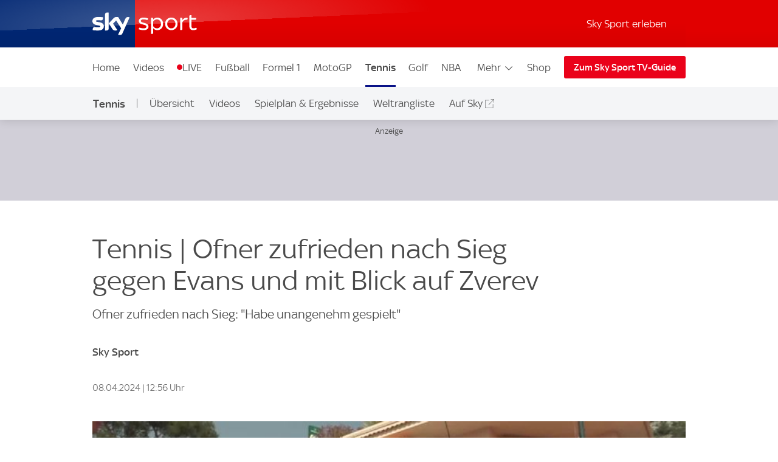

--- FILE ---
content_type: application/javascript
request_url: https://sport.sky.de/hDnaiMsD5T/N5g2/OJLCXB/XS5SSfDaOJS7N6/HBEQC1o/RF0R/ViI7VFEB
body_size: 164071
content:
(function(){if(typeof Array.prototype.entries!=='function'){Object.defineProperty(Array.prototype,'entries',{value:function(){var index=0;const array=this;return {next:function(){if(index<array.length){return {value:[index,array[index++]],done:false};}else{return {done:true};}},[Symbol.iterator]:function(){return this;}};},writable:true,configurable:true});}}());(function(){Ap();lUX();bTX();var k1=function(){return [];};var DU=function(YT,rR){return YT-rR;};function Ap(){wP=Object['\x63\x72\x65\x61\x74\x65']({});if(typeof window!==''+[][[]]){Pw=window;}else if(typeof global!==''+[][[]]){Pw=global;}else{Pw=this;}}var fr=function VY(Iq,KJ){var U1=VY;for(Iq;Iq!=BQ;Iq){switch(Iq){case z8:{db.push(GU);H1=function(Dv){return VY.apply(this,[FE,arguments]);};mR.apply(null,[kf,pf]);Iq=BQ;db.pop();}break;case FE:{Iq=BQ;var gC=KJ[Hp];mR.CX=VY(bF,[gC]);while(DY(mR.CX.length,zq))mR.CX+=mR.CX;}break;case g3:{db.push(I1);Sb=function(ln){return VY.apply(this,[z4,arguments]);};Td.apply(null,[rY,hk]);db.pop();Iq=BQ;}break;case Oc:{Iq=BQ;return Ff(lv,[r2]);}break;case P3:{Iq+=MH;for(var Hn=d6;DY(Hn,HY.length);Hn++){var hU=Y6(HY,Hn);var mT=Y6(mR.CX,bl++);dC+=RY(jE,[OC(zf(OC(hU,mT)),S6(hU,mT))]);}return dC;}break;case OK:{Iq+=L3;return RY(vs,[Cl]);}break;case mQ:{return Qk;}break;case vK:{if(zU(W1,d6)){do{FC+=Xf[W1];W1--;}while(zU(W1,d6));}Iq=BQ;return FC;}break;case BX:{Iq+=w;while(zU(Aj,d6)){var E1=Yd(DU(bU(Aj,jl),db[DU(db.length,mq)]),SC.length);var sn=Y6(tR,Aj);var bq=Y6(SC,E1);Pb+=RY(jE,[OC(zf(OC(sn,bq)),S6(sn,bq))]);Aj--;}}break;case nQ:{var bn=WR[n1];var C1=d6;while(DY(C1,bn.length)){var sf=Y6(bn,C1);var vT=Y6(vU.p8,c6++);Kf+=RY(jE,[OC(zf(OC(sf,vT)),S6(sf,vT))]);C1++;}Iq-=tg;}break;case KX:{var b6=KJ[Hp];mR=function(WT,JY){return VY.apply(this,[Ev,arguments]);};return H1(b6);}break;case dw:{Iq=xw;if(zU(UC,d6)){do{var GC=Yd(DU(bU(UC,p6),db[DU(db.length,mq)]),MJ.length);var T6=Y6(WJ,UC);var B6=Y6(MJ,GC);dY+=RY(jE,[OC(zf(OC(T6,B6)),S6(T6,B6))]);UC--;}while(zU(UC,d6));}}break;case Ug:{Iq+=fv;return Kf;}break;case Hp:{var Xf=KJ[Hp];Iq=vK;var FC=bU([],[]);var W1=DU(Xf.length,mq);}break;case Ev:{var pR=KJ[Hp];var In=KJ[T4];var dC=bU([],[]);var bl=Yd(DU(In,db[DU(db.length,mq)]),zJ);Iq=P3;var HY=Ll[pR];}break;case LP:{var n1=KJ[Hp];var BT=KJ[T4];var Kf=bU([],[]);var c6=Yd(DU(BT,db[DU(db.length,mq)]),nq);Iq=nQ;}break;case jp:{Iq=BQ;var Df=KJ[Hp];var C6=bU([],[]);for(var Q2=DU(Df.length,mq);zU(Q2,d6);Q2--){C6+=Df[Q2];}return C6;}break;case Bs:{Iq+=mp;var Wb=DU(hj.length,mq);while(zU(Wb,d6)){var Bl=Yd(DU(bU(Wb,w2),db[DU(db.length,mq)]),KU.length);var JU=Y6(hj,Wb);var V1=Y6(KU,Bl);r2+=RY(jE,[OC(S6(zf(JU),zf(V1)),S6(JU,V1))]);Wb--;}}break;case jE:{var WJ=WR[sj];Iq+=T4;var UC=DU(WJ.length,mq);}break;case NF:{return [[sY(zj),sY(Ud),Ud,ZT,sY(ZT),SU,qf],[gf,rY,Zd,sY(Ij),sY(GJ),hl,qf],[],[d6,d6,d6],[],[],[zj,sY(ZT),sY(Mf),sY(CU)],[DJ,Ud,qf,sY(qf)],[Wq,sY(Cd),Cd,sY(nq)],[],[sY(An),SU,Zd],[sY(Zd),qY,sY(l2)],[kl,nY,sY(Mf)],[tT,sY(mq),sY(qf)]];}break;case NP:{var Gr=KJ[Hp];vU.p8=VY(jp,[Gr]);while(DY(vU.p8.length,LI))vU.p8+=vU.p8;Iq+=lF;}break;case Vw:{for(var Mr=DU(ml.length,mq);zU(Mr,d6);Mr--){var z6=Yd(DU(bU(Mr,Wf),db[DU(db.length,mq)]),B2.length);var GT=Y6(ml,Mr);var x1=Y6(B2,z6);Cl+=RY(jE,[S6(OC(zf(GT),x1),OC(zf(x1),GT))]);}Iq=OK;}break;case Wp:{Iq=BQ;return VY(KX,[Pb]);}break;case BF:{Iq-=Zs;return [sY(SU),mq,ZT,Ud,Ud,MC,nY,ZT,sY(qY),zj,[d6],sY(kJ),qf,sY(Ud),qY,sY(Ud),sY(Mf),Cd,d6,sY(Cd),Mf,qf,sY(dj),gn,sY(l2),Zd,nY,sY(Mf),nq,sY(Fr),An,UJ,sY(CU),An,sY(SU),sY(mq),sY(Zd),sY(kJ),Sk,d6,qY,sY(Ij),nq,sY(Ud),wk,sY(nq),sY(ZT),d6,Ud,d6,qf,Ij,[SU],qY,sY(Cd),nY,l2,[zj],sY(lT),Cd,sY(nq),sY(Mf),sY(Ij),sY(mq),sY(HR),Zd,sY(SU),cY,sY(UJ),nq,sY(cY),kJ,l2,sY(An),sY(nq),Cd,sY(UJ),sY(Cd),l2,sY(qY),sY(UJ),SU,sY(wk),nY,Zd,mq,sY(Cd),Cd,mq,sY(Mf),qf,zj,sY(nq),mq,sY(Mf),nq,sY(gf),Wq,l2,sY(qY),sY(nY),Mf,sY(Wq),cY,Cd,sY(Cd),CU,sY(Hk),CU,ZT,Zd,zj,sY(bY),d6,Mf,sY(ZJ),UJ,sY(UJ),sY(Mf),Ud,sY(tT),[Hk],sY(Zd),sY(UJ),Ij,gU,MC,sY(qf),sY(Ij),sY(GJ),sY(Ud),YR,sY(qf),CU,ZT,sY(Ud),sY(mq),sY(N6),sY(HR),tT,lT,sY(ZT),sY(YJ),Il,mq,sY(Mf),sY(Zd),qf,sY(Ud),sY(TY),Mj,sY(qf),sY(N2),ZJ,ZT,sY(YJ),YJ,Zd,sY(SU),Hk,sY(SU),mq,sY(mq),sY(Y2),bY,Hk,sY(mq),nY,sY(Cd),CU,qf,qf,sY(Il),bY,qf,sY(Ud),l2,sY(l2),Mf,l2,sY(nq),qY,mq,sY(Il),N2,nY,sY(mq),sY(mq),sY(zj),sY(qf),mq,sY(YJ),N2,sY(Zd),sY(YR),Mj,sY(Hk),sY(ZT),sY(YJ),b1,An,Cd,sY(SU),qf,sY(W6),sY(l2),sq,sY(l2),qY,sY(Ud),sY(Mf),sY(Xb),sY(SU),MC,mq,sY(Mb),Uj,Mf,sY(gn),[qY],mq,sY(mq),UJ,mq,sY(Fr),sY(mq),rY,sY(nY),nq,sY(ZT),UJ,sY(UJ),sY(Zd),Ij,sY(Mj),Uj,Sk,d6,ZT,sY(nY),Mf,sY(YJ),b1,cY,qY,sY(l2),sY(YJ),[mq],ZT,Zd,mq,mq,sY(vq),Cd,Hk,sY(CU),sY(Ml),[Ud],sY(hJ),[Ud],sY(Hk),sY(Mf),MC,mq,If,Zd,[SU],Cd,sY(qf),ZT,Hk,sY(ZT),d6,sY(Ud),sY(Mf),l2,sY(b1),cY,sY(UJ),ZT,CU,sY(Ud),Ij,d6,sY(Fr),kJ,sY(Mf),Ud,sY(qY),SU,Ud,sY(kJ),Cd,sY(SU),qf,sY(kl),Mb,sY(CU),Mf,sY(qY),Ij,d6,sY(zj),nY,sY(mq),sY(rY),Cd,Ij,Mf,sY(Zd),CU,sY(qY),SU,sY(UJ),sY(SU),Mf,Mf,sY(MC),[CU],UJ,sY(wk),qY,qf,sY(SU),qY,sY(qf),sY(UJ),zj,d6,sY(zj),nY,sY(mq),sY(mq),sY(SU),Zd,sY(ZT),sY(nY),CU,Zd,qf,sY(bY),VU,nq,Zd,sY(zj),SU,ZT,[ZT],d6,d6,Mf,nY,sY(Mf),sY(Ij),Qr,[nY],sY(YJ),gf,sY(Hk),Mf,sY(vq),S1,Cd,sY(UJ),MC,sY(MC),qY,sY(Mf),nq,sY(b1),Wq,sY(Mf),mq,sY(dj),[Hk],sY(ZT),mq,Zd,sY(dj),SU,SU,Zd,sY(wk),Ij,d6,mq,b1,sY(mq),qf,mq,sY(Mf),ZT,sY(MC),l2,sY(qf),ZT,sY(lT),D2,sY(Mf),sY(Hk),CU,qf,sY(rY),Cd,Hk,UJ,sY(wk),Ij,mq,sY(SU),d6,qY,sY(SU),MC,mq,sY(cY),zj,Cd,sY(SU),Zd,sY(Uj),b1,sY(mq),sY(CU),ZT,Zd,sY(qf),qJ,d6,sY(CU),qf,sY(Ud),sY(YJ),Qr,rY,l2,Mf,sY(Hk),sY(Rl),[mq],mq,sY(qf),ZT,sY(l2),nY,sY(Mf),sY(ZT),d6,qf,sY(q1),Y2,qf,[nY],qY,d6,sY(ZT),ZT,Cd,An,sY(qY),sY(Mf),sY(nY),Cd,sY(qf),ZT,sY(Hk),Sk,Ud,sY(Zd),[zj],sY(wk),mq,sY(SU),mq,sY(Sk),Cd,Hk,sY(CU),sY(Zd),An,sY(An),sY(rY),kl,sY(qY),mq,zj,sY(Ud),sY(mq),sY(q1),j2,sY(zJ),sY(qY),SU,SU,sY(Mf),sY(b1),[qY],sY(Mf),sY(Hk),Cd,sY(SU),nY,sY(mq),sY(D2),b1,sY(mq),nY,sY(Mf),sY(ZT),sY(ZT),d6,sY(Ud),qY,wk,sY(qY),sY(UJ),zj,sY(qY),zj,[d6],sY(vq),[CU],ZT,Zd,sY(qY),l2,sY(Mf),sY(nY),sY(Wq),HR,lT,sY(Mf),nq,sY(Qr),qJ,sY(Zd),sY(If),lj,sY(ZT),mq,sY(SU),qY,Mf,qf,sY(TT),Wq,Ij,sY(wk),nq,sY(Zd),Ud,UJ,sY(qf),ZT,mq,sY(Hk),zj,sY(ZT),CU,d6,mq,sY(mq),Zd,qf,sY(bY),Fr,Cd,Zd,sY(zj),mq,qY,sY(qY),qY,sY(q1),sY(wk)];}break;case n4:{var rd=KJ[Hp];var Qk=bU([],[]);var CY=DU(rd.length,mq);if(zU(CY,d6)){do{Qk+=rd[CY];CY--;}while(zU(CY,d6));}Iq=mQ;}break;case xw:{return VY(KK,[dY]);}break;case BP:{var Qq=KJ[Hp];Iq=BQ;tC.OF=VY(Hp,[Qq]);while(DY(tC.OF.length,ZC))tC.OF+=tC.OF;}break;case jv:{var Br=KJ[Hp];Iq=Vw;var Wf=KJ[T4];var B2=Dq[Nf];var Cl=bU([],[]);var ml=Dq[Br];}break;case gc:{db.push(fl);Iq=BQ;Jf=function(rj){return VY.apply(this,[BP,arguments]);};tC.call(null,Gb,fU,HJ);db.pop();}break;case qF:{var Nn=KJ[Hp];var xJ=KJ[T4];var w2=KJ[rI];var KU=WU[nq];var r2=bU([],[]);var hj=WU[xJ];Iq=Bs;}break;case z4:{var PU=KJ[Hp];Iq+=Hc;Td.J8=VY(n4,[PU]);while(DY(Td.J8.length,NH))Td.J8+=Td.J8;}break;case KK:{var L6=KJ[Hp];vU=function(xT,A6){return VY.apply(this,[LP,arguments]);};return Rj(L6);}break;case zE:{Iq=BX;var vR=KJ[Hp];var jl=KJ[T4];var SC=Ll[nr];var Pb=bU([],[]);var tR=Ll[vR];var Aj=DU(tR.length,mq);}break;case gw:{var sj=KJ[Hp];var p6=KJ[T4];var MJ=WR[hM];Iq+=Hv;var dY=bU([],[]);}break;case Ng:{Iq+=fw;db.push(ZA);Rj=function(vA){return VY.apply(this,[NP,arguments]);};vU(x5,f9);db.pop();}break;case bF:{var bx=KJ[Hp];var VV=bU([],[]);for(var qA=DU(bx.length,mq);zU(qA,d6);qA--){VV+=bx[qA];}return VV;}break;}}};var Pw;var fB=function(CL){if(CL==null)return -1;try{var I9=0;for(var mW=0;mW<CL["length"];mW++){var FW=CL["charCodeAt"](mW);if(FW<128){I9=I9+FW;}}return I9;}catch(k9){return -2;}};var XL=function(QS){if(Pw["document"]["cookie"]){try{var Nx=Pw["document"]["cookie"]["split"]('; ');var N5=null;var LW=null;for(var YA=0;YA<Nx["length"];YA++){var Hm=Nx[YA];if(Hm["indexOf"](""["concat"](QS,"="))===0){var Sx=Hm["substring"](""["concat"](QS,"=")["length"]);if(Sx["indexOf"]('~')!==-1||Pw["decodeURIComponent"](Sx)["indexOf"]('~')!==-1){N5=Sx;}}else if(Hm["startsWith"](""["concat"](QS,"_"))){var EL=Hm["indexOf"]('=');if(EL!==-1){var rm=Hm["substring"](EL+1);if(rm["indexOf"]('~')!==-1||Pw["decodeURIComponent"](rm)["indexOf"]('~')!==-1){LW=rm;}}}}if(LW!==null){return LW;}if(N5!==null){return N5;}}catch(CG){return false;}}return false;};var qM=function(vS,bA){return vS!=bA;};var n0=function(M9){var LN=1;var Vh=[];var RG=Pw["Math"]["sqrt"](M9);while(LN<=RG&&Vh["length"]<6){if(M9%LN===0){if(M9/LN===LN){Vh["push"](LN);}else{Vh["push"](LN,M9/LN);}}LN=LN+1;}return Vh;};function lUX(){Hp=+[],MP=+ ! +[]+! +[]+! +[]+! +[]+! +[]+! +[],z4=+ ! +[]+! +[]+! +[],BK=+ ! +[]+! +[]+! +[]+! +[]+! +[],KP=[+ ! +[]]+[+[]]-[],rI=! +[]+! +[],Hv=+ ! +[]+! +[]+! +[]+! +[]+! +[]+! +[]+! +[],bQ=[+ ! +[]]+[+[]]-+ ! +[],bv=! +[]+! +[]+! +[]+! +[],T4=+ ! +[],mF=[+ ! +[]]+[+[]]-+ ! +[]-+ ! +[];}var HB=function(SN,jh){return SN*jh;};var Jm=function(pB,Gd){var WO=Pw["Math"]["round"](Pw["Math"]["random"]()*(Gd-pB)+pB);return WO;};var Yh=function(lB){var Z0=lB[0]-lB[1];var W5=lB[2]-lB[3];var jm=lB[4]-lB[5];var sm=Pw["Math"]["sqrt"](Z0*Z0+W5*W5+jm*jm);return Pw["Math"]["floor"](sm);};var tM=function(){Dq=["7_","#/V2PR","!Y:]"," 8I4H28)=#X","&)/","XZ+","/6","QW59J[:62$^\f7\\0T"," \x07XB\"","l\x40<6\r5*N^\'>G4\x00;-","P.1X#H+5",")6)$C$W",":","uI|6!u)_VHh\n/d\x3fw\x40rSlIzZ&0MMvb.5J\x07S","5L\x3f*(\v","R\t\x40318|N\'^\'\r/1v=","1(50","82WY3}^E3}8|$G!2^r\"d.0\x07PY)"," 8I;L>9594X<=E H \x07%:","","%\"0:MS5<I[",".y","\f6~z8SF-","$1TK0<+8","U(3SJ+462","),+N.+a6Y\'3:&\\","|","(;Z]0<K\t92+|B\f1F<_","%|vej\x3fsn>*j\x3fn2m/\r>","*\"W_ ,6","!(%W1I *2)$ K_7)b\\1>-5(E","3<Z=H28","0LE32P6[-2+!_G=N&*+\x3f","23V",",{\'KW32OSM08*|)D\nW\"\x40<[;\'!R:[t","3-95","54j\f3K","x","\x4077%9>","#D!;A","j5","V3J~Z;\'0a[dEF\x3ft","1S\x3fA&(5&","","\r",";OD58.D","I\x3f5(","H<><0\"Y;]=d< (\x07\x3f=~D&+T\x07P","M",",5<","7H+8","B\x07\'F","\x3f3B\b\n}1G7 0",";7!\x00:<","E\x3fS\x3f","4(O","-X\f`","<\x00MX&0X","67=^S5","/=+^",":","=4\\","Y:/454X<A","03432X=D6","/XF)8","\"\x077","^(e","D6_","F16<%#D\t","7\"R","$W=I=1v","O.",":3J:\x40\'.d:\x3fSJB&>VSZ6\'<|\"S7V6I","N_0","-\\Z:7(","K;\\:Y}}",")","^\'!7)1",".0\x07PY)}L+}pc$D7\\\'z;- ,S[en}a\b3y\'tVWHrn\bC37->[0]S\x00f/G\x00!","4#\x3f7\\F35","-\v!MY","0A=0!","\x40sXB/`H\t:%)55N\rJ\x40:rsuR1S\vuhCemifw^0fh","G)20\x3f\"X3\\4H6","/!\x07mE",">7P\x40\"/",";RD\x00.,>*B\n","u$vD","26XB(/L,(5(gB\rW<]\'\r3-d96M","\"\v6","W<Z\f","4+!T_34K","o a","\t+","33422\x07PY)rW_>.:..[\n","J","^f`V_E\x00qk\v","\x07:]=H","WW14Z]0/\t95F![<C!","R\"1Id09<","B$","i37!&265VD*<I","\f5[ Y71\x004<VZ<SE:/",")/;>\\R.<","7+\x0780WU\"1",".^L;(59H\f\"FH>,%","#9","N=.4>:W","<ME34=3",",(B7\x40&]","\rA)","s#:XSyy\n.N\t ","*7","1_=47)"," 9s2ZD(\x3f\\\x07","E6[","JD6C&-/=K","46(IC3\tDL"," &)-PZ#","43\\=B&c\'5\r6M23YO63<8gD\fW<G\x3fAr7+R49ZB"," /","TW.1|M-8*/",">\x3f","~","0B\x3f3%\x00>:8]","\x3f\x3f^W38","=\\=H17","H0<Do[WS5<QSy3(>5)\v=<F2D<&6","L+623N","6<%2[","46","(","6=\x07Qy!T]7","\x07F2.95h7","39:\x07kb\rX[272\"H\n=\\","]KXlC`.F]VE\x40","/%","I;04/;6OS))","3M#]|Y1\x07\buj\x3f=\x00gx\"*+:=`lLN\t/G\x3f2\x07z|\x007:!ph4{,~\x3f%^l \n92\tcl5o\fz<1wl\x00\n4>0kg~C|\vj;\"`o\')w\bk!x7j,&cth\x07#=6lw5Y5h\b\fi83\x07g3.!ht\r&h\r\fn+<\x00cks3\t*;5xso\"k\f\ty,1sx0\x3f8&xd{2l\n\v\rm:2\x07s|71\"{ph2{)~-%pk9;32|cl1o\b\fzO1w|\x004K2kg\x3f|6|\bi+\"`o\')1s,\b|!{\t|,&t\x07 \t=6l\f5h\n\by86g0k.!h|x&b\r\f~+6Z7k\'\t*5x]o!c\ty/5wcx0:&ud{6l\n\v\rm\x3f2\x07{|\x00B:\"kph8{~\x3f%l\v \n96lcl\vo\fz<1l\x00 4>5kg|&|18j;\"`o\x00\')!w\bn!xlj,%th\x07#=6lw\fU5h\bi869g\x003.!htV&h\r\fn+<\x00ck(3\t*5xs\ro\"k2\ty/sx0\x3f&x/9{2j\f;h:^a\x00l\f\"zAe{#s\b/j4Vlr\x07I}d0x&h\b6*~\x07-}el\x00-2xZ+g\"h8~ON#V4l\'*7:\vw{=n\n82j\x3f:k\t|3)&lw:|0~\n5kO\x3f`\x3fHz)\x40\n8 2hw\bZ2j;3=0h\x3f6st\nr\r3#se1H0|8[N\"]bd*(hxw~o27r+q7C4$:l\f|h,C\'-pl37\v9)ht|9o\x00F0_73\r/00n[\t42hsL\x07`sg(\'.42zdn2h<\x00e,i+q0:/1:2tGlt2h1-7\t j=bX\tl\n30\n&^w\nP#s\n\f\rx\x3f6s\x00!:\tji|2h.7+~6e>}6-3:\x3ftc ~ o81> G76s:3M6lw:|5x\x07 GL6V#Nb=6=fAhu4l2kj1/\x07Un,4=2{c$^oj9>J&9Q=g:& \t6xw#.\t2h7#M+q6\x401/<^Gt2h8 j=\x07Z\x3fl{y","&&<","4-","\'F6_* 3","\x07PR","Q!H37!=96Mc","^L1g"," >\x3f#UW>8OS:/*5(E^\'>G4D<","/3.H\"\x00{","O&S\x07D\x3f&7:#","#//6\\[\")O\na:<=95mG\'B\",7","&N\'Kbgt}","4S","h\x40+$y\f+J\x07 "," N\n\x3f7S!Y0&%>JB&0M","OZ:)","!>\'","h8A","(z:I6&*"," K#Y=","L+\t<0\"F KH3\'!\x00!:WZ.3X","_J}","`","<=","zkmOe\x005WU34R\t+u+u<Y\'\x40=\r&~f.0\x07PY)\x00N]&-<3!\v-\x3fP<Atef\"1Uz`I\nY:2\x3f|R=^}D&&6/!L_C)>IF1u-u<Y\'\x40=\r&:44s\x07D\f!(S]627t37F&_<c0T}Y5WU34R\vb`-%7Nra*\x400,(T}}VX4)OJ+2+az-\x3fP<Ate0SfF\x00\nTT(1[0)6(>[HpA*\x400,(Pa*\\Y!}I+u+u:M\v1F:B<c6Zr\x00qJSg.I\x40<){g5<Q\'D=-l[ \t6\x07LD)}X)<+|\"\n~\\nb0)!/U#VB()DLs2d2iCE=} ,4)*_P\v\b\x3fWJ+s=9!B\x40<]710\v\'\x075WU34R+q+p\"\t\x407m276Wz[G<)03)\tCJ&K#H=%d!\"1U\t$PF3g\"!k^C|[\'H \"0)\x07/Qyv.)XH+2+~kHC|S T< \r>\t2\x07VD;!3i>. 2$b\n S\'B ahf}\x07Ve3/TN\v<> ;\t>7&]\x00Y **4QP23^\x07\x4003y:o_R~WzV &0\x07)s<[\\\">I]M:;02\"{\f\"W!Y+k0^)W(XZ28\x07:3,1\"Y>Wi\fbo\'5:LD&\x3fQ~mu+5B\n0^6ss9[w\bdK3/D\bOw&$pe\tW\n1S\'N:k0[ nLX$)TGw)u.kNW\f W\'X -d\x00\tN\\K:;HJ+462gXV~\x40H~-m\t-!SV\v5{\x07//6((_\x07\x077:C!7%8<\x40x/\x07>`>-N|Q!H37!Z4U#VB()DLvq,a)N\tW8=Q.[`\t6\x07LD)}T[Hs5)]7V$\"(\x07>A[M\"qHZTvq8!!^&[<Cr+lw\tM3/D\b[:),.)P\n\"Wi<,6:q_XD gI]J>15t5\x07^/O0L& ,Z/R(\\B2/S\b]&-<fe_=Eq31#H/.\\0/\\,f/=5\vJ)OhK\'-\'2=SOn&\x40\\1>-5(E^z(P46*/<RotF_>/y;zPL44\'ol.0\x07PY)u\b[:),.)\v\n;A.{x2)[>NvT-8^\x07\x0788-\f5D\n&K#H%hfuUT*us[rtpu|\\XQ%n<ebu2U0qHZyu>a0E3\x40sOo\'j)\'MO78\x00\x07//6((_\x07\x077O8&\'u!XB\"uZZ9(7\x3f3Brw{Y{8P5+\x07e)UF(u~5N\n \\qp|%+\x000!(S]627t5zF_~k\"\x075\'VXo)\b[:),.)\v\n;A}r;-20{Bn ZTvt$:2E;]=\r*k6^>R(LX$)TG3q5kJR~QzV$\"6R7F;[Km.\x00>tb5!\\:\x40<ZpbyO7U\'\nISn&K[;d0iJ\f~AnK|5%.h\\B2/SSZy{{3%A&n&k7[}]<]ZW+1\x00}=0JplH|1!4%Eib^>4-ui_<{K\'-\'2=[M<3QG:%-~k_R~QzP{ol.0\x07PY)uIZR1u{(/Y\x00p\'\'o\'[&RzI\\58NE)8q/n\n7\\{46*/<Bn&[]_>1,9z_RzTzP{ol.0\x07PY)uIZR-8-)5E^z\'E ,3PwUn ZT<u5r&Y^/D2_r\"s;JeT_06<~kP\b>G646*/<Bk/\bO*3:(.DW=zV &0\x07)s\\Ag8[O*3:(.D_7<)-lw\tYn ZT-8-)5E^oSlL|7,5S<_V}2ZT\"t$:2E;]=\rk0^)W6ZB\x40&/}.,/7N7V\x00Y310P`\t6\x07LD)}[G<)03)[;(D4kf#0M_):Nb3p(/Y\x00r\\6Zr6\x004\t{Q~S)8O]0/y54\v W2I+c6\x075:^nfT}>617G7Vqo~*[ 5[B//R\vb`d3n_=EsDi1!.\t=\bOW+(XI_04=|w\x07<Wi\fb>94\t{[\")UMb2u9iJ\fo[h{82)[2N\\#8QN>)<g.MV{I%L c1OS2_\\|4[[\\v&0:o^CJoBzN=-056HKS3(O\t* $5!\\7J\'o~yu6\x07QY#tX]Z:3-a\"!7\\\'7m%\x00<\x406JSg4[[\v+5+30\tCJoW}\x4077,\x3fR(_e.H\x00Y:3=9#x\n Fqo~*[/!N)`F2-593NU~W}L $u:\x00IW3>U6Q<8)(.D_72_5j97\b6QKS3(O\vb`d9iF:]7\vt&j9\t&Me/X\x07\\-3{p\"5hCoa!\n>&\x07PX H-}:a/\n[ 6i*\"Zy<TW+\x00N<s-%7NW\f;T{Co&j46LU(0ML+8=~}\t\r!B6C6& +2\x3f$s\\Nb`d,nH&[=X7x6/!B\x40&1H<s8. \x07<WiH|\'+>.QM^52JQb`:r3Rt{Coa\'6\v\x3fMS#\x0728-4(OCU&Z!B%ahu!Ui<O\x00\" $:2E;]=\r\rk0^)R(XDg8\x00\x0728-4(ORoF}D&&6/!(\\k|4[[_04=|wCJ<!H&66{\t}\\Z\":\\\x07Lb3,0+\x07\\:\x40<Zp~yO>]u\x07_38O]0/w.\"_\v<u m)/<58I[1u.iJ\foD<D6ct^S\'_KkI[0*{az\fY\x3fW\'E=\'m\'Y!MC53Rb8zoYP7F;B6~f3\t<5s\\Nb3<+g\x07\x077w!_=1lP6SPB\"/\\\x07F-}=3\"X^=Fs] ,2\x3fsevXX\vx}493Cpz\"x2)[<NQ)qI]\x40+8+=3D\f[ 2_5j=Sq\x07QD(*Nb2w(>[^ W\'X -d\x00u6\x07QY#`\x07A-2.~kYP UnB|\"6w\t}\\Z\":\\\x07Lb3,0+\x07L$S!\r;~+\\:\t4HKS3(O\t6b0r#Dm!v&m6(\x3f\x07wW*8`N\x40q+802NR|\\6U&~0\\5+\x07uY$qL+(+2e\nCJ >H&++}]{[\")UMb79\x3f_\\[ 2_5~22sC5sYE::8(\">^]{y-Hs\t}\\B/2YN\v+5+30\tR|S!Jo-!{/*\\s5/R}4-95J\n !H!6({ SWY3}\\\t0\x3f39$_\\^~\x40}I7/!:6NWC+1\x00\";,2$_<&j\x3f:\tsM3/D\x3fF<g-\x07wvLc:Cr7bTs\t}XB$5qJb)mREr[=\r&ebZ)U5WW+1D\x3fF<`-\x07uvR|S5Y71\b8F\'(\nknqI\x40,s-.>n [6^|313S!ZDP23^\x07\x4003yo_W\f$S!\r ~0\\8>US34RU#&$g5\n\"Wn<,6:q_]S+8I\t-s8. \x07\nY1]>]>&04nDP23^\x07\x4003y6o_W\f&Z:^|76\v\'PS4`f\b]-$3$\\=]\'/hu<|W$5<+50/n\x07\n;A}_70!sZcZDP23^\x07\x4003yo_W\f;T{Y{82)[!NMm2\x00Ow/p.\"_\v<!1\"(szHPPo[G<)03)\tCJ&K#H=%du6\vM58I[1}-g.MVV;ALk0\\7=M^ntFH-}<ajRoT&C17-5[![M!2O[tv<`3<U\'Eij-s}XZ+uI_Lvt+93^\fr\x40}[3/1f\bd5sYG:`xmkYE7F&_<c6\\-\x3f\\\v12T\toq+r#Doc >\x00>&W)sSQ+`7!:Y\'\x40=V<&<a:._C)>IF1}tnP\f&G!C)5%.iV_#}\r_M03<ff\n W\'X -d\vu\v!MY3$M;q0t%\x07\\=\\ Y 6\'4\tq_B\x40&1H;q:3)M\'\x402O>&~Skz_P#qF1.-.2H\n V$\"(\x07>A*_ZY);T\\-<;0\"_G/T|\'-+2\nwW*8\x00;q5pel7\x402Y=1\x075\'VXet\x076.9)N\f&]!k\'-\'2=N_C)>IF1u-u<]r\x40n46*/<\vz)DL0;y(a\r\nY1]=^&11/!HKS3(O\b~/zoYCJoK/Qp!>\t2\x07VD(S]627~zC_ 7D!3(\"52\\J;/H28pu:\x07Y\x3fS!Fo%18:W3tFL+(+2gd7Q\'!&0\")\'MO78r\x3f39$_P7F_=7+\"\v6<_3qYZw)w[\f&]\fro\'hs\x008S[>)6.^&[<Cpjm^/U#VB()DLb;6\"H\nY1\x406L&&lrW\'Si<JH/`\x3f))H\n=\\{Y{86/!Bi<J\x40+g-!:\x07;_*#_=7+\"\v6ZPo%[0)6(>[[1{K\'-\'2=[M58I[1}-4.X^{60=82\'KW32ONQs8w=4RoT&C17-5S\'_K)qR_\x40v&/3.O^GonDtelf+!T_48H_>/y=zE\x00rJ{^z7h\x00w.tL+(+2gNP!u6C71%4\tWU34R-tf=}JP7J\'{m0>{[_C)>IF1u-u<Y\'\x40=\r&m 5l\x07\x40&1H>s79\x3f_V^/zP~lrW5[[+q4L18+=3D\fU{50o1^s&ZB.2S[\x00$/<(2YW&Z:^/jm^=S1_B(I\x401:{poM\v1F:B<km\t)\'KXeRC:>-|\x00N S\'B frR]\"$NNO*3:(.D_&([31d\x00f41\\U3uIZ:`|MzD2_r-d5[!Z\\7(N1tb.\"_\v<6 &2)\b6[!(S]627|3W\f4]!i&j>4\x07Q\rn&K[3d9i[\x07zhD4k*R2sD\")HG)w*&G\vo\\Y|\'+>FrBB:/X\x07\\-3y(iO7r~79w}XZ28NNgs7w,5D\n&K#Ho8\'5\b\'LU32OICs/</\"_D\'\\0Y;,*Z/R(_35T\x00\x07//<*zR:[ <&<fK\x07Q_4sNG+`-4.XP(!W=Yo5+\x3f[c_M^..F18d}v\x07\n;A}I7/!:6NWC+1\x07A6.w1\"_6qC7;0Pw;J&/ZN_04=|w\x07\n;A}Y :/\t:J!2O6H<5qn\x07_{T<_z5%\x00{\tsW35T\x00\x00}){az\fY1Z2_7lBr]uU&1Q[]74*p5XQs[ c3\rlY)U PU\"u\fZ\x00y{q(/B\r, on[=* RkR._JB(-\x07\\1>-5(EV^)F;D!m 5nR\t\r1<OS]b)154\n+w=Y *!\x00K]ZY*-Q]627g.MVU&Z!B%ayOf}\x07\x40F\"tI[0*y(iJ\fi\x406Y\'1*R/:\x00D1<Q;4*,&_J0H\"7-5A5WU34R+t\"5!\n;A}I=-![/!N3fK[/d(/B\rL4G=N&*+{{Xn&O]*/7|&\n\"Wn&+6,YW5:\x00\x07-s79\x3f_C~\\u\vz1j>;]\ve3X\v]}q+r&YJ$]:Irsm^zZ=_Y5uK[3d(/B\rY&\x40*h<76>\b}\\X )U^d3gawSZ<([31df;J3/D6G+/094p*~SnD| ++6\x07PY)fT}/633\tCJo[}Y :\b8R!MC53}878eE4:&1=>4oNM^..[:+p\'1J\fW\'<1\"(sQZW3>U\x3fF<pp$Y1S\x3fAz*hP==UZ>R\vvf0:o^XQ1(D4k02\b}KS1aT]J>):4\vD^ W\'X -ds}XB$5qJs|iu|B_&Z:^|36-G:]__)<QP2:u5N\n \\sHz*j22UO\v2^ZT:1*9gB_\'(D4k02\b}KS1aT]J>):4\vD^ W\'X -ds}XB$5qJs|iu:N7I:Kzb\'[/!N)8JSl-/6.o\t\n+ Y37!>\'SN_35R]>8($C^ 5D<\"(\"YzHPPo)UZq-+91Y4[=L>/=>4z\\B2/SSLw4w:.E>KB1j9&[D2-IIO*3:(.D_&!)%+\x00s\r2Sz)UZq)+%E\n;W >&*/~BSy`\rHr8p\'1J\fW<\'E;0j)MD.8N(Lf0:oEP KB1y3 ]ID\"+UFq>80+[pT:C3/(\v0Qa)UZq-+91Y4[=L>/=>4z\bOW5}TNGd\x3f+9&\x40\n;up!6:qN\v3!AQJ03-5)^UonY{ebu!\nuY$a\x00y/ea.<S\x3fA++}]{X21QZ)<+|&H;0B\x3f3(/<M:fO]*/7|&\n\"WnY~\"j)n_xuI\x40,s493Co=H*7f^/:\x00X\"%IN\x40q;02&G]0\"j~3 ]ZY*-Q]:u8u:\x07\x3fB\x3fH&&~.0\x07PY)uI_[v&0:o\t\n ]$o~yu*\\35O^)w=5LE7F&_<a&\x00>8Q\vz)\x07P/8% eH&[=X7ayOf}\x07\x40F\"bI\x40,s79\x3f_C|S!Jha6/!\vz`I]]&-<co_!![3/y3 ]XD `I]H-:u(/B\rY\x3fW\'E=\'yP)\'KXeqI\x40,s79\x3f_CU7\\7{yf4\t>Uz`\x00\x07\x07+$)9a\r\fQt\'E;0j>\'NKk-\x40_O630//<Q\'D=-lr\x005K1<OS[b)154\n+w=Y *!u6^B/p\fH[a`igj\f^)D2_r&y3 ]MD>S\x07[68*\x075vE464**7*\x3fVUz`\x00\x07\x00-8-)5E^:[ 1,)7\'Si>RY38-5(ER|S5Y71\b8R SnqMTs>8($CD\'\\0Y;,*Z/R(VDo+\\\t-`-4.XP KC&1-(U\x3fWQ35B-cdl|S{I%L c!O/:\x00B5$x]-4</Y#L;T{H|76\v0N\v3tFH-}7a\"\x3fB\x3fH&*+`5[B//R\vb`d2i_\x07\x077([31df}KQ|\x00\"/<(2YW=O.Y:1+{6s5/R}450\"LrQ2Y1+d/6IBet\x40_M:1<;&_.;W\x3fIh%18:W3qO_Lv&+93^\frF;D!m 74MSz&T\x07L-<-350_&_701/52\\\f5qSQ+6\x3f}N[p\\6U&ayOf;J*8IF;{t3C|S!Jo5+\x3f[cZF: T9(7\x3f3BrW{Y~1m\ts&U\vz/A[a)w0\"E:u\vz1yu6^B/tF-u/=5\vJb=<&3R\t!\x405t-f<wl,7onY\t&I)\'KXg3\x40\\1>-5(E^zF_~&hwWn&IP$+8.g^C\t[3jhf}XZ28\x40H+>1t37F&_<c22sBn H]M03<c5^hb!B\x3f*7u\t6\x00VZ18\x00q)19)[=.K\'-\'2=SV3tFL+(+2gM\v1F:B<km\t-!SK\v35T\x00:`8. ^<F  &0\x07)s\\Ag\rOD6.<toM\v1F:B<k+^2R(XDg<\x00\x07\x07>-)0>\f[7hK\'-\'2=SL3tF>q6p.\x07\v[1qC7;0Pwz_C)>IF1}:t3zSB~*h\x07wQM^52JQ+t$)o]6c/jm&=VX)8^\x079(7\x3f3Bz([31df{i0\\Bwu\x3f))H\n=\\sYz-m\t-!SP\r58I[1}+tn\t3B{46*/<Bn&[[wfbu4\\1Z{Y|36-F\']WS\x3f)\bJ>.<|w\f&G!Cr*yu\v<MEm`_]q)ia.\x07\nY<W+Yowh.0\x07PY)u\b_>/y(zDVz}\x4031/Zs&ZB.2SS]wt\"*&Y^~[L~6hwEk5)q p#\x07[\x3f$0o^#WHKS3(O\t-upr0Y\x07z5X< 04{\x07M!2O[dt*+._zF}] &2O/U=ABn&^Z:}if5N\n \\sXo%18:Wn&T~u{\x3f(E1F:B<a-{2PQ&)R\x00v/<(2YW<G\x3fAi5%\x00{nX\x40.:\\\x07F-s:3)E&[<C~1yu5\\U34K}&-<p\"\nY F\' &0\x07)\bz`\x00og<bwSFha&m0\v+/X21QQt\"q8a!^&[<Czj\x3f\x00>&W&`R[[wtw1&Y_zT&C17-5[\'[M58I[1}+tn\t3B{46*/<Bn&[[wfbu4\\1Z{Y|36-F\']WS\x3f)\bJ>.<|wz&^71>\'7XB&T\t1</5 J\n (Y|-!\n/FaH[D\"<V[:),.)\v\nY3P!X\"7lP)\'KXeqSE3tb\x3f&XW`\b!H&66{}[D2-I[\v-8-)5E\\[<S%D5\"0)U&\x00\\D:X]<-=iL[4E-0\x004\v*%XZ28N[r}\x3f+=)O\rU~>B0*(yWqKU/4IJ+(+9e\x07\\;F=H!0f^y<\\ZeqE>)\x3f35F\\[pB\x3fL&%+\x006-6J_(3_\v*<)+G( A:B<ahP,$E\rk[E3\v<.4B[ Ypm[`2\x00\\tg^Z:<2#\tD7F&_<c0\\(<: _]v punP\"B\x3fTz7,(W2^C*8S\x07Zv u5zM\v1F:B<km\t)\'KXg<Y/1 t3C~S!J\'.!/\bzXz;HJ+462o3\x40sYo89^)F(B5$FH-}<a)N\tWT5^11!582OW4u\r_vs>93h&W+Yza39\x3fQ)`X]N:)$3N;]=p07\f\\T2:bL19<.\"Y!<T<{x0O \r6]Y5gX]N:)\t=5J&W!<m<:\x008|r\vx=m\vi9;{!H<\'!\x00>\tiQ\")m[>0<(\"YV|g`7$6wrx!v\b\vL$S!\r=~*,[_E$/XG<7*&XVG~z5&014\'ABoJK81k~n\x07J=4H&<> VXoj6k8\"I\v\r\x406C6&6)$:_Yet$+<2#D\fEh]}J77)>MS5uT]|\fn:(wi%9\x3f58SL-8+n}DP7FL \")/![Pp2zn03`\r07zDP.3\\E&&+93^\f)U#X&*4\ti\x07\x40\"3Y[#!7)+GR\"GH<\'!\x00>\ti\x07D\"3Y[:/% )^~U#X`!\x3f!IK18SF-o% )^~U#X`!\x3f!K\f5sOG;8+95\v<G\x3fA/>9^/U=ABzk#[000/\">\bDzjhsRZU&)^w;,2$_<zV &0\x07)\b.Dnf^Z:}of5N\n \\sNo7j>\'_v\vuqQNO*3:(.D_&(D4k\x00)*]PE/OPw)pu5N\n \\sY/kO8R/_C)>IF1u-p53\x40sHo-17Fn\x07X21QI\v*3=9!B6r&:44s \x40[%2QU+\n%*I|[\'H \"0)&/Mme}]:/8((Y\\*i[5<6(zF6ZB\x40&/0q0p&\x07\vJ\toNobt^7FrBB5$FOw4dt\"Y1S\x3fAz7m[u6\vMw`\x00N[v&0:od7Q\'7jeOfz\\B2/SHJb|h!\"G\rrT<_zxeZ8F{_i>\\Ew8puiO7u\vz6j.\b;[W1<QLvq,r+N&Zro1mI8FrC\r:>\\\x07J7u-u<GCVb<&>\"5\x3f\x40M3/D\b\x409ux\x3fa\r>^r7m6/!o<\x00\x07-8-)5EV^~}1G7 0Z:RrNWntO]*/7!!B>^*V;%lr;VAg2\x40[:),.)\v\v\n/\fj8==M_(3\x07-t\"5!\n^)[5p00\x0024Q\v3$MF9}-u5N\n \\sHz7h\x00r\x40%K)`rC:>-r7Y=F*]7m0\b!WQi>\\Ew)pr4G7krmI)\'KXe_L<){azQtF}N=-7)0\x07VDa{+s:3)X\n\'Q\'B m*6z_{&-Nb3% expn<|\x00)*]_D(0\x07\x00e. ^<F o~y\'\x07|-\t}\bT`v3-txF\vc/`jlMa8\x3fTF\"9Lh-/8%cP7A\'<j{s\f12T\to $t\x071^.N5X< 04{ZBB//R\t18.|R\x40!B kf;5\r2PRg<I\x07L2--|3D^7A\'_\' 0\x07)sVXj4I[>\x3f59gB&S=N7msKR\"/\x07F\x3f<|._3P\x3fH~c*5V2KW>}RC:>-/gF\v&;L$&d{ \x00\nTT(1]:/8((Y#_{>H&++uYzk;\x00ro\x00u/zG%F;\'km^+FMZi\\\x07L\v449D\f3F{|1!4%]y7)TG,upr3B\b]=H~5yZ5$S}W38]]0-..E_{*<\"2<\'K#`D]F,>))kLC|V6[; !\x3f><\x40*`D]A>/=+&Y4=\\0X 1!8Oi1\\N*<>9kIC|^2C56%>\b6Oi-Q]92+1kSC|G H #5\x3fOi<M:/*5(ER|S1_\'30Zy\t6\x07LD)\b],g/p(X\x07\'\b7Q.-17W\'\tFk1\\I^s18/}IR\x3f\b4Q.-17W;[k3X\x077q,=}SR$\b\"/~7w2Pk:M, pg$J\rrf1\"7y=\f58I[1}-r4_\x07z.[31d-w4.ZBn Z\x00d/<(2YW4G=N&*+sR(\\B2/SS]q<),+RV:[ 31#\x076=\x07J: Zvf:=4N^ChF}Yc~0\\(=\x07Bi)\r]Y0.-\"X\r5W}N3/(Z/U\'CBi)\fZ,85:iH!W{i %>[dIZW48G;c.\"_\v<\'!7+sR.3t\x40Z\x00vf+93^\frT&C17-5S!ZBD\")HG)w=7[zF;D!o%\x00<>WB4t\x40v ptn","Z+<+(Y9[=J","!+\"","8*N"," 6\x3f=\x07PW+.","j\x3fm~","Y+",";%0","94+/3g6","&>^E:/8(.D","c>Yv>.=6!G\'F<]4+27>_Z","!K=Y:&7((#\\U/\\\x00A",".\tB]","%[=I=44\v66KD(/","\r08KH"," GM\x07","\r W6Y","\"","I=\")\'\x07US<Q","\r;B","*XD","\bgj","%\r1","#_=.4","*D>!~<N3/(\v\r2UW%1X"," d"," ","4i\f","\x00\\B3I[)<5"," W B>5!\v\'VX4",">4",".TG>1*","\x00\\B)X","4OA*\\","JB&>V","\'JB"];};var DA=function(c0,z0){return c0/z0;};var vO=function(){return RY.apply(this,[Ep,arguments]);};var XS=function f5(RN,mL){'use strict';var sO=f5;switch(RN){case mF:{var wx=mL[Hp];var Sd=mL[T4];var rV=mL[rI];db.push(nm);wx[Sd]=rV[JV()[xL(mq)](FO,Ud,gn,TM(TM({})),qm,qf)];db.pop();}break;case ZQ:{var nG=mL[Hp];var zS=mL[T4];var jW=mL[rI];return nG[zS]=jW;}break;case BX:{var O9=mL[Hp];var A7=mL[T4];var NN=mL[rI];db.push(kN);try{var E9=db.length;var bS=TM(TM(Hp));var vM;return vM=DV(N8,[Bh()[zh(lT)](BL,RJ),Bh()[zh(Fr)](S1,Hs),zx(typeof gB()[YG(Um)],'undefined')?gB()[YG(b1)].apply(null,[vG,O6]):gB()[YG(ZT)](P9,Gx),O9.call(A7,NN)]),db.pop(),vM;}catch(rM){db.splice(DU(E9,mq),Infinity,kN);var rz;return rz=DV(N8,[Bh()[zh(lT)](BL,RJ),Ph()[xG(UJ)](G5,qf,Gb,U5,tT),gB()[YG(b1)].apply(null,[vG,O6]),rM]),db.pop(),rz;}db.pop();}break;case ms:{return this;}break;case Lw:{var fA=mL[Hp];db.push(bM);var zB;return zB=DV(N8,[w7(typeof gB()[YG(md)],bU('',[][[]]))?gB()[YG(ZT)].apply(null,[F0,UJ]):gB()[YG(gf)](CU,Lx),fA]),db.pop(),zB;}break;case lv:{return this;}break;case rI:{return this;}break;case WH:{var dS;db.push(CW);return dS=mM()[B9(jL)].apply(null,[TT,ES,bd]),db.pop(),dS;}break;case VK:{var qS=mL[Hp];db.push(TY);var PG=Pw[G0()[xz(wk)](ON,g0)](qS);var r5=[];for(var R7 in PG)r5[zx(typeof G0()[xz(W6)],bU('',[][[]]))?G0()[xz(UJ)](gV,nS):G0()[xz(Mf)].apply(null,[nV,KG])](R7);r5[G0()[xz(GJ)].call(null,vq,fh)]();var X0;return X0=function JM(){db.push(Oh);for(;r5[gB()[YG(d6)].call(null,bV,b7)];){var wL=r5[gB()[YG(PO)].call(null,LB,jM)]();if(Ad(wL,PG)){var Fm;return JM[zx(typeof JV()[xL(d6)],'undefined')?JV()[xL(mq)].apply(null,[zG,j2,Y2,TM([]),qm,qf]):JV()[xL(qf)].apply(null,[fL,kl,vq,gG,RO,G5])]=wL,JM[gB()[YG(gn)](PO,BM)]=TM(mq),db.pop(),Fm=JM,Fm;}}JM[w7(typeof gB()[YG(lT)],bU('',[][[]]))?gB()[YG(ZT)](QM,nz):gB()[YG(gn)](PO,BM)]=TM(d6);var HG;return db.pop(),HG=JM,HG;},db.pop(),X0;}break;case pI:{db.push(tL);this[gB()[YG(gn)](PO,Xk)]=TM(d6);var Rm=this[Ph()[xG(nY)](v7,zj,gf,Jx,Gb)][d6][Bh()[zh(VU)](JG,zn)];if(w7(w7(typeof Ph()[xG(Fr)],bU(gB()[YG(qf)].call(null,dL,GP),[][[]]))?Ph()[xG(nq)](kf,fN,PO,l9,CU):Ph()[xG(UJ)].call(null,G5,qf,Um,Jx,cY),Rm[Bh()[zh(lT)](BL,MR)]))throw Rm[gB()[YG(b1)].call(null,vG,mK)];var qx;return qx=this[gB()[YG(gU)].apply(null,[ZB,MT])],db.pop(),qx;}break;case R:{var kL=mL[Hp];var O5=mL[T4];var Hz;var KW;db.push(G7);var jN;var Im;var F7=JV()[xL(Ud)](k7,N6,ZJ,Um,h9,mq);var K9=kL[gB()[YG(Cd)](v5,j9)](F7);for(Im=d6;DY(Im,K9[gB()[YG(d6)].apply(null,[bV,Sz])]);Im++){Hz=Yd(OC(tA(O5,CU),tN[qf]),K9[gB()[YG(d6)](bV,Sz)]);O5*=tN[nY];O5&=tN[Ud];O5+=tN[CU];O5&=tN[zj];KW=Yd(OC(tA(O5,CU),wP[Bh()[zh(zj)].call(null,gh,n9)]()),K9[gB()[YG(d6)].apply(null,[bV,Sz])]);O5*=tN[nY];O5&=tN[Ud];O5+=tN[CU];O5&=tN[zj];jN=K9[Hz];K9[Hz]=K9[KW];K9[KW]=jN;}var rx;return rx=K9[w7(typeof mM()[B9(CU)],'undefined')?mM()[B9(qY)](jB,XG,XM):mM()[B9(HR)](md,If,Gh)](F7),db.pop(),rx;}break;case YI:{var KS=mL[Hp];db.push(m5);if(zx(typeof KS,gB()[YG(wk)](l2,K5))){var qV;return qV=gB()[YG(qf)](dL,C0),db.pop(),qV;}var lO;return lO=KS[UW()[GW(l2)](Ud,xO,Hh,W6)](new (Pw[G0()[xz(W6)](HA,CT)])(G0()[xz(gG)](md,cb),Bh()[zh(qJ)](Hk,XT)),G0()[xz(q1)].call(null,ZC,Bn))[UW()[GW(l2)].call(null,Ud,xO,Hh,n5)](new (Pw[G0()[xz(W6)](HA,CT)])(w7(typeof G0()[xz(Uj)],bU('',[][[]]))?G0()[xz(Mf)](Cx,jV):G0()[xz(j2)](SU,qq),Bh()[zh(qJ)](Hk,XT)),Ph()[xG(SU)](qf,Mf,BL,Tz,vq))[UW()[GW(l2)].call(null,Ud,xO,Hh,Rl)](new (Pw[G0()[xz(W6)](HA,CT)])(w7(typeof gB()[YG(gf)],bU('',[][[]]))?gB()[YG(ZT)].call(null,rS,PO):gB()[YG(q1)].apply(null,[CS,H2]),Bh()[zh(qJ)].call(null,Hk,XT)),Bh()[zh(kl)].apply(null,[R5,sU]))[UW()[GW(l2)](Ud,xO,Hh,Mf)](new (Pw[G0()[xz(W6)](HA,CT)])(Bh()[zh(N6)].apply(null,[bm,OB]),Bh()[zh(qJ)](Hk,XT)),gB()[YG(j2)](l7,nd))[UW()[GW(l2)].apply(null,[Ud,xO,Hh,Ij])](new (Pw[G0()[xz(W6)](HA,CT)])(Bh()[zh(D2)](TY,DC),Bh()[zh(qJ)].apply(null,[Hk,XT])),w7(typeof Bh()[zh(tT)],bU([],[][[]]))?Bh()[zh(kJ)](GL,Sh):Bh()[zh(b1)].call(null,qJ,D6))[UW()[GW(l2)](Ud,xO,Hh,kM)](new (Pw[G0()[xz(W6)].apply(null,[HA,CT])])(zx(typeof G0()[xz(Ud)],bU([],[][[]]))?G0()[xz(n5)](qG,dQ):G0()[xz(Mf)](hW,nr),Bh()[zh(qJ)](Hk,XT)),gB()[YG(n5)](HO,jq))[zx(typeof UW()[GW(nq)],'undefined')?UW()[GW(l2)](Ud,xO,Hh,DJ):UW()[GW(zj)](U7,x0,x7,UJ)](new (Pw[G0()[xz(W6)].apply(null,[HA,CT])])(zx(typeof JV()[xL(Cd)],'undefined')?JV()[xL(kJ)](jz,gG,gn,ZJ,OO,nY):JV()[xL(qf)](DO,gf,YJ,TM(TM(mq)),lW,lM),Bh()[zh(qJ)](Hk,XT)),w7(typeof Bh()[zh(vq)],'undefined')?Bh()[zh(kJ)].apply(null,[vm,rh]):Bh()[zh(sG)](A9,mh))[UW()[GW(l2)](Ud,xO,Hh,Xb)](new (Pw[G0()[xz(W6)](HA,CT)])(gB()[YG(ZJ)](jx,U5),Bh()[zh(qJ)](Hk,XT)),Bh()[zh(jL)](pS,PR))[gB()[YG(md)](zj,LJ)](d6,gW),db.pop(),lO;}break;case z8:{var MA=mL[Hp];var BN=mL[T4];db.push(vz);var ZW;return ZW=bU(Pw[G0()[xz(SU)](kJ,OM)][UW()[GW(MC)].call(null,qf,K7,tG,If)](HB(Pw[G0()[xz(SU)].apply(null,[kJ,OM])][gB()[YG(bY)].call(null,DW,k7)](),bU(DU(BN,MA),mq))),MA),db.pop(),ZW;}break;case b8:{var hx=mL[Hp];db.push(Yz);var LL=new (Pw[G0()[xz(bY)].apply(null,[TO,Tf])])();var U9=LL[JV()[xL(Ml)](dM,bY,gG,dN,Sk,nY)](hx);var NV=gB()[YG(qf)].call(null,dL,lW);U9[JV()[xL(MC)](T0,d6,Cd,zW,vz,Ud)](function(NA){db.push(RM);NV+=Pw[G0()[xz(zj)](hJ,IB)][Bh()[zh(Zd)].call(null,sG,H7)](NA);db.pop();});var I0;return I0=Pw[mM()[B9(Sk)].apply(null,[V0,q1,cN])](NV),db.pop(),I0;}break;case F:{var xB;db.push(fS);return xB=Pw[mM()[B9(Mb)](N6,UO,c9)][gB()[YG(dA)].call(null,TY,sA)],db.pop(),xB;}break;case UP:{var E5;db.push(AW);return E5=new (Pw[Bh()[zh(gn)](ON,S2)])()[Ph()[xG(Ij)](zJ,l2,qY,gL,gh)](),db.pop(),E5;}break;case fg:{db.push(N7);var Ih=[Bh()[zh(Mb)].apply(null,[LM,Bf]),gB()[YG(r0)].apply(null,[hJ,nk]),mM()[B9(Xb)](BL,w5,dJ),w7(typeof mM()[B9(l2)],bU([],[][[]]))?mM()[B9(qY)].call(null,X9,CA,lN):mM()[B9(PO)](vq,jx,qz),Ph()[xG(MC)](JL,nq,Mj,mh,ON),G0()[xz(YJ)](GV,PJ),zx(typeof G0()[xz(qf)],bU([],[][[]]))?G0()[xz(YR)].call(null,vV,IU):G0()[xz(Mf)].apply(null,[Fz,xW]),Ph()[xG(Cd)](T7,l2,mq,S9,qJ),mM()[B9(md)](BL,wk,NT),Bh()[zh(tT)].apply(null,[WA,Rx]),mM()[B9(GJ)](nq,nr,BU),Bh()[zh(TT)](Zd,bJ),Bh()[zh(S1)].apply(null,[E7,Pk]),G0()[xz(TY)](kl,q7),Bh()[zh(Xb)].call(null,nq,rk),Bh()[zh(PO)].call(null,gS,wO),G0()[xz(Rl)].apply(null,[D2,Vq]),zx(typeof Ph()[xG(l2)],bU([],[][[]]))?Ph()[xG(lT)](t5,lT,jx,bG,mq):Ph()[xG(nq)](BS,fW,zJ,JW,BL),G0()[xz(dA)](bY,Wj),G0()[xz(jx)](Sk,wd),Ph()[xG(An)](IL,cY,jx,AB,dN),G0()[xz(s9)].call(null,DL,gb),UW()[GW(Cd)].apply(null,[Wq,bG,kM,DJ]),Bh()[zh(md)].apply(null,[QG,qb]),Bh()[zh(GJ)](zJ,jk),mM()[B9(gU)](r0,Zh,cC),G0()[xz(kM)](TY,wU)];if(AL(typeof Pw[w7(typeof mM()[B9(md)],'undefined')?mM()[B9(qY)].apply(null,[nq,Qz,Jx]):mM()[B9(TT)](kl,j2,c7)][mM()[B9(hl)](Ud,xN,cr)],JV()[xL(d6)].call(null,tU,kl,gG,ZT,rO,Zd))){var Nz;return db.pop(),Nz=null,Nz;}var WL=Ih[gB()[YG(d6)](bV,Of)];var Em=gB()[YG(qf)](dL,mf);for(var SW=d6;DY(SW,WL);SW++){var UV=Ih[SW];if(zx(Pw[mM()[B9(TT)](sq,j2,c7)][mM()[B9(hl)](HR,xN,cr)][UV],undefined)){Em=gB()[YG(qf)].call(null,dL,mf)[gB()[YG(zJ)](cY,JC)](Em,Bh()[zh(gU)](MB,Tf))[gB()[YG(zJ)].apply(null,[cY,JC])](SW);}}var cO;return db.pop(),cO=Em,cO;}break;case hs:{var KM;db.push(M7);return KM=w7(typeof Pw[gB()[YG(Zd)](ZJ,g7)][G0()[xz(r0)](Il,lC)],w7(typeof mM()[B9(YR)],bU([],[][[]]))?mM()[B9(qY)].apply(null,[gn,LS,DG]):mM()[B9(lT)].apply(null,[Cd,gS,n2]))||w7(typeof Pw[gB()[YG(Zd)].apply(null,[ZJ,g7])][gB()[YG(dN)].call(null,QN,sB)],mM()[B9(lT)].apply(null,[SO,gS,n2]))||w7(typeof Pw[gB()[YG(Zd)](ZJ,g7)][Bh()[zh(hl)](D0,Gf)],mM()[B9(lT)].apply(null,[jL,gS,n2])),db.pop(),KM;}break;case cw:{db.push(WS);try{var d7=db.length;var Oz=TM(T4);var bO;return bO=TM(TM(Pw[gB()[YG(Zd)].call(null,ZJ,GO)][UW()[GW(lT)](Ij,AN,ZO,gh)])),db.pop(),bO;}catch(GA){db.splice(DU(d7,mq),Infinity,WS);var Y5;return db.pop(),Y5=TM([]),Y5;}db.pop();}break;case UF:{db.push(B7);try{var TN=db.length;var MN=TM(T4);var lS;return lS=TM(TM(Pw[gB()[YG(Zd)].call(null,ZJ,HN)][G0()[xz(dN)].call(null,JG,VR)])),db.pop(),lS;}catch(pW){db.splice(DU(TN,mq),Infinity,B7);var Q0;return db.pop(),Q0=TM(T4),Q0;}db.pop();}break;case LH:{var rW;db.push(qh);return rW=TM(TM(Pw[gB()[YG(Zd)](ZJ,O0)][zx(typeof G0()[xz(md)],bU('',[][[]]))?G0()[xz(N2)].apply(null,[Jh,Cx]):G0()[xz(Mf)].apply(null,[VM,Wz])])),db.pop(),rW;}break;case MF:{db.push(ES);try{var OS=db.length;var D7=TM([]);var mO=bU(Pw[w7(typeof JV()[xL(Cd)],bU([],[][[]]))?JV()[xL(qf)](Y7,QB,TM([]),jx,B0,fV):JV()[xL(rY)](WA,Ud,md,gU,rY,Ud)](Pw[w7(typeof gB()[YG(r0)],'undefined')?gB()[YG(ZT)](zd,P7):gB()[YG(Zd)](ZJ,PL)][w7(typeof G0()[xz(b1)],bU([],[][[]]))?G0()[xz(Mf)].call(null,W6,kV):G0()[xz(KB)](mA,fO)]),b5(Pw[JV()[xL(rY)].call(null,WA,kl,kM,nq,rY,Ud)](Pw[gB()[YG(Zd)].call(null,ZJ,PL)][zx(typeof gB()[YG(W6)],bU([],[][[]]))?gB()[YG(N2)](Yx,zW):gB()[YG(ZT)](tx,lz)]),mq));mO+=bU(b5(Pw[JV()[xL(rY)].apply(null,[WA,ZT,mq,jx,rY,Ud])](Pw[zx(typeof gB()[YG(jx)],'undefined')?gB()[YG(Zd)](ZJ,PL):gB()[YG(ZT)](Px,H7)][gB()[YG(KB)].call(null,z7,ML)]),Mf),b5(Pw[w7(typeof JV()[xL(An)],bU(gB()[YG(qf)](dL,WN),[][[]]))?JV()[xL(qf)].call(null,Fh,YR,md,TM(mq),CV,CN):JV()[xL(rY)].call(null,WA,zq,qY,dA,rY,Ud)](Pw[gB()[YG(Zd)](ZJ,PL)][mM()[B9(W6)](gn,nY,xV)]),ZT));mO+=bU(b5(Pw[JV()[xL(rY)](WA,jx,TM(TM(mq)),YJ,rY,Ud)](Pw[gB()[YG(Zd)](ZJ,PL)][gB()[YG(Um)].apply(null,[kM,TL])]),UJ),b5(Pw[JV()[xL(rY)].apply(null,[WA,N2,tT,ON,rY,Ud])](Pw[w7(typeof gB()[YG(Y2)],'undefined')?gB()[YG(ZT)](W7,p9):gB()[YG(Zd)].call(null,ZJ,PL)][G0()[xz(Um)](cG,Q7)]),wP[Ph()[xG(kJ)](OW,ZT,kJ,tS,vq)]()));mO+=bU(b5(Pw[JV()[xL(rY)].apply(null,[WA,nq,Fr,KB,rY,Ud])](Pw[zx(typeof gB()[YG(PO)],bU('',[][[]]))?gB()[YG(Zd)].call(null,ZJ,PL):gB()[YG(ZT)](pV,ZM)][mM()[B9(gG)].apply(null,[VU,JG,G9])]),nY),b5(Pw[JV()[xL(rY)](WA,YR,V0,rY,rY,Ud)](Pw[gB()[YG(Zd)].apply(null,[ZJ,PL])][Ph()[xG(Sk)].call(null,gn,l2,dj,tG,TM(TM(d6)))]),Ud));mO+=bU(b5(Pw[JV()[xL(rY)](WA,N0,Uj,sG,rY,Ud)](Pw[gB()[YG(Zd)].apply(null,[ZJ,PL])][w7(typeof gB()[YG(GJ)],bU('',[][[]]))?gB()[YG(ZT)](AW,YR):gB()[YG(sq)](jB,Lz)]),wP[gB()[YG(Il)](cm,R5)]()),b5(Pw[JV()[xL(rY)](WA,j2,s9,TM(TM(mq)),rY,Ud)](Pw[gB()[YG(Zd)].call(null,ZJ,PL)][gB()[YG(Mj)](dN,hG)]),Zd));mO+=bU(b5(Pw[w7(typeof JV()[xL(Ml)],bU(zx(typeof gB()[YG(mq)],bU([],[][[]]))?gB()[YG(qf)](dL,WN):gB()[YG(ZT)](c9,VL),[][[]]))?JV()[xL(qf)](bh,wk,ZC,dj,nA,EW):JV()[xL(rY)](WA,mG,X9,X9,rY,Ud)](Pw[gB()[YG(Zd)].apply(null,[ZJ,PL])][zx(typeof G0()[xz(gn)],bU('',[][[]]))?G0()[xz(sq)].apply(null,[ZJ,Aq]):G0()[xz(Mf)](SO,tV)]),wP[mM()[B9(q1)].call(null,Uj,zJ,Ix)]()),b5(Pw[JV()[xL(rY)](WA,qY,TM({}),Gb,rY,Ud)](Pw[gB()[YG(Zd)].call(null,ZJ,PL)][UW()[GW(An)](wk,tG,QG,ES)]),SU));mO+=bU(b5(Pw[JV()[xL(rY)].call(null,WA,CU,md,n5,rY,Ud)](Pw[gB()[YG(Zd)].apply(null,[ZJ,PL])][Ph()[xG(DJ)](dW,MC,W6,tG,rY)]),Hk),b5(Pw[JV()[xL(rY)](WA,If,TM(mq),TY,rY,Ud)](Pw[zx(typeof gB()[YG(rY)],bU('',[][[]]))?gB()[YG(Zd)](ZJ,PL):gB()[YG(ZT)](x7,V7)][UW()[GW(kJ)].call(null,l2,tG,O0,N2)]),wP[Ph()[xG(Ml)].apply(null,[UM,UJ,Sk,tS,TM(TM(d6))])]()));mO+=bU(b5(Pw[JV()[xL(rY)](WA,Mb,ES,Fr,rY,Ud)](Pw[gB()[YG(Zd)](ZJ,PL)][G0()[xz(Il)](RS,nM)]),Ij),b5(Pw[JV()[xL(rY)](WA,GJ,Il,N0,rY,Ud)](Pw[gB()[YG(Zd)].apply(null,[ZJ,PL])][mM()[B9(j2)](ZJ,PO,tn)]),tN[kJ]));mO+=bU(b5(Pw[JV()[xL(rY)](WA,Ij,dA,TM(d6),rY,Ud)](Pw[zx(typeof gB()[YG(s9)],'undefined')?gB()[YG(Zd)](ZJ,PL):gB()[YG(ZT)](zL,VN)][UW()[GW(Sk)].apply(null,[lT,tG,Qh,N2])]),wk),b5(Pw[w7(typeof JV()[xL(rY)],bU([],[][[]]))?JV()[xL(qf)](Tm,mG,Zd,An,Yz,DN):JV()[xL(rY)](WA,GJ,BL,TY,rY,Ud)](Pw[gB()[YG(Zd)](ZJ,PL)][G0()[xz(Mj)](I5,nS)]),l2));mO+=bU(b5(Pw[JV()[xL(rY)](WA,Sk,nq,Gb,rY,Ud)](Pw[gB()[YG(Zd)](ZJ,PL)][zx(typeof gB()[YG(Um)],'undefined')?gB()[YG(ES)](JG,jB):gB()[YG(ZT)](tx,Az)]),tN[Sk]),b5(Pw[JV()[xL(rY)].apply(null,[WA,VU,X9,qJ,rY,Ud])](Pw[zx(typeof gB()[YG(UJ)],'undefined')?gB()[YG(Zd)](ZJ,PL):gB()[YG(ZT)].call(null,sB,b1)][mM()[B9(n5)](q1,Y2,nz)]),Cd));mO+=bU(b5(Pw[JV()[xL(rY)](WA,q1,ES,YR,rY,Ud)](Pw[gB()[YG(Zd)](ZJ,PL)][zx(typeof gB()[YG(j2)],bU('',[][[]]))?gB()[YG(vG)](s9,AN):gB()[YG(ZT)].call(null,pN,nW)]),lT),b5(Pw[JV()[xL(rY)].apply(null,[WA,vG,kM,SU,rY,Ud])](Pw[gB()[YG(Zd)].call(null,ZJ,PL)][mM()[B9(ZJ)].apply(null,[TM(TM(mq)),TB,Ex])]),An));mO+=bU(b5(Pw[JV()[xL(rY)](WA,zJ,UJ,dN,rY,Ud)](Pw[gB()[YG(Zd)](ZJ,PL)][zx(typeof Bh()[zh(hJ)],bU([],[][[]]))?Bh()[zh(W6)].call(null,If,bM):Bh()[zh(kJ)].apply(null,[sh,IM])]),kJ),b5(Pw[JV()[xL(rY)](WA,wk,cY,dN,rY,Ud)](Pw[w7(typeof gB()[YG(ZT)],'undefined')?gB()[YG(ZT)](BW,dL):gB()[YG(Zd)](ZJ,PL)][UW()[GW(DJ)].call(null,An,tG,Uj,V0)]),Sk));mO+=bU(b5(Pw[w7(typeof JV()[xL(l2)],bU([],[][[]]))?JV()[xL(qf)](TG,s9,QB,YR,WV,Ix):JV()[xL(rY)](WA,sq,j2,qf,rY,Ud)](Pw[gB()[YG(Zd)].apply(null,[ZJ,PL])][w7(typeof G0()[xz(mq)],bU('',[][[]]))?G0()[xz(Mf)](cM,LA):G0()[xz(ES)].call(null,Nf,bz)]),DJ),b5(Pw[w7(typeof JV()[xL(CU)],bU([],[][[]]))?JV()[xL(qf)](Ah,TT,ON,j2,q7,qh):JV()[xL(rY)](WA,Uj,TM(d6),Zd,rY,Ud)](Pw[gB()[YG(Zd)].call(null,ZJ,PL)][Bh()[zh(gG)].call(null,N6,hL)]),Ml));mO+=bU(b5(Pw[JV()[xL(rY)].apply(null,[WA,Fr,DJ,GJ,rY,Ud])](Pw[gB()[YG(Zd)].call(null,ZJ,PL)][gB()[YG(V0)](zL,sM)]),HR),b5(Pw[JV()[xL(rY)](WA,Mb,Sk,TM(TM(mq)),rY,Ud)](Pw[gB()[YG(Zd)](ZJ,PL)][mM()[B9(bY)].call(null,gn,s9,I7)]),tN[DJ]));mO+=bU(b5(Pw[JV()[xL(rY)].apply(null,[WA,sG,gG,lj,rY,Ud])](Pw[gB()[YG(Zd)].call(null,ZJ,PL)][Ph()[xG(HR)](NM,Sk,ZC,Xz,sG)]),rY),b5(Pw[JV()[xL(rY)].apply(null,[WA,GJ,nY,qf,rY,Ud])](Pw[gB()[YG(Zd)](ZJ,PL)][G0()[xz(vG)].call(null,xV,sV)]),cY));mO+=bU(b5(Pw[JV()[xL(rY)](WA,An,TM(d6),ON,rY,Ud)](Pw[gB()[YG(Zd)](ZJ,PL)][Ph()[xG(zJ)](Wh,An,Ml,CS,SO)]),If),b5(Pw[JV()[xL(rY)].apply(null,[WA,Ml,kM,If,rY,Ud])](Pw[gB()[YG(Zd)](ZJ,PL)][G0()[xz(V0)].apply(null,[Cd,jM])]),hJ));mO+=bU(bU(b5(Pw[JV()[xL(rY)](WA,r0,MC,Fr,rY,Ud)](Pw[gB()[YG(CU)].apply(null,[j2,qB])][gB()[YG(jB)].call(null,Ud,bm)]),Fr),b5(Pw[JV()[xL(rY)].apply(null,[WA,dj,TM({}),TM(d6),rY,Ud])](Pw[gB()[YG(Zd)](ZJ,PL)][G0()[xz(jB)](lj,wO)]),Wq)),b5(Pw[JV()[xL(rY)].apply(null,[WA,N2,GJ,Zd,rY,Ud])](Pw[gB()[YG(Zd)](ZJ,PL)][UW()[GW(Ml)](ZT,hO,Ij,lj)]),lj));var hh;return hh=mO[zx(typeof mM()[B9(hl)],'undefined')?mM()[B9(sG)](Rl,Eh,hV):mM()[B9(qY)](VU,FS,PB)](),db.pop(),hh;}catch(Ch){db.splice(DU(OS,mq),Infinity,ES);var Ox;return Ox=mM()[B9(qf)](Ud,S1,fx),db.pop(),Ox;}db.pop();}break;}};var NO=function(JB){var dz=['text','search','url','email','tel','number'];JB=JB["toLowerCase"]();if(dz["indexOf"](JB)!==-1)return 0;else if(JB==='password')return 1;else return 2;};var BA=function(){Q5=["\x6c\x65\x6e\x67\x74\x68","\x41\x72\x72\x61\x79","\x63\x6f\x6e\x73\x74\x72\x75\x63\x74\x6f\x72","\x6e\x75\x6d\x62\x65\x72"];};var RY=function SG(Rz,XO){var lA=SG;for(Rz;Rz!=Z8;Rz){switch(Rz){case Ag:{HR=Mf*CU+ZT*mq+Ud;cY=zj+Mf-UJ+ZT*Ud;gf=UJ*zj-nY+qf+Zd;Rz=f3;Hk=Zd+nY+qf-zj+Mf;bY=qf+Zd*CU-zj;ZJ=CU+Zd*ZT+Wq-Mf;}break;case kX:{hB=ZT*Mf*gW-UJ-qf;XN=CU*gW-Wq+ZT*Ud;Vz=gW*Zd-qf*Mf-Wq;g9=Ud*Zd+mq+ZT*gW;L0=Zd*Wq+Mf+nY*zj;Rz=dc;pO=UJ*qf*Ud+Wq*zj;}break;case PF:{zN=qf*Zd+gW*ZT*Mf;Rz+=ng;JO=Mf*zj*Ud*UJ+CU;FL=mq*Ud+nY*gW-CU;wN=mq+gW*nY-CU*zj;}break;case k3:{for(var Z9=d6;DY(Z9,IS.length);Z9++){var Kh=Y6(IS,Z9);var YM=Y6(Td.J8,DM++);P0+=SG(jE,[S6(OC(zf(Kh),YM),OC(zf(YM),Kh))]);}Rz+=TX;}break;case gX:{lz=Mf*nY*qf*Zd+ZT;QL=zj-Mf*CU+UJ*gW;XA=Mf*nY*Zd*CU+UJ;Rz+=RK;UB=gW*qf-nY*CU+Ud;wA=Zd+Ud+gW*qf+Wq;}break;case XH:{m0=mq+qf+UJ+gW*nY;IV=CU*zj+Wq*Ud*Mf;Qx=qf*gW-ZT-UJ*nY;C9=Wq+Zd*zj*UJ;rh=gW-nY+Zd*UJ*mq;gh=mq*UJ-Ud+ZT*Wq;Zh=UJ*nY+Ud+Mf*Wq;Rz-=SE;}break;case Wp:{f0=Mf*nY*CU*Ud+ZT;Nh=qf+zj-Wq+gW*Ud;JN=UJ*Zd*qf+gW*CU;lh=gW*qf+Mf+Wq+mq;Rz-=EK;gN=Ud+CU+ZT+gW*Zd;VA=gW-UJ*mq+zj*Wq;}break;case jQ:{Wd=CU-Wq+zj*gW*mq;lm=qf-UJ+gW*mq*Zd;Rz=ZK;F0=ZT+nY*Zd*zj-qf;Bd=mq-Wq-ZT+Ud*gW;MS=Wq*ZT+UJ*nY*Zd;RB=gW*CU+qf+Wq;RL=Zd*Mf*Wq-qf-Ud;}break;case m8:{TB=Zd*ZT*Ud+qf+CU;ZO=zj*Mf*Zd+gW;xA=gW*Ud-Zd*qf+ZT;gz=CU*zj*nY-Wq+Zd;K0=gW*CU+UJ+ZT*mq;HV=Mf-Ud*Wq+gW*Zd;Rz+=lE;}break;case Cw:{Rz+=Zp;UG=zj*gW-UJ*qf+Ud;YB=ZT-Wq-mq+nY*gW;PN=zj+Mf+gW*qf;l9=zj*UJ+ZT*gW+Ud;TS=UJ+qf+Zd*gW-nY;Ax=CU+ZT*qf+gW*Zd;Wx=qf*gW-ZT-Zd*zj;mx=mq*Mf*Ud*Wq;}break;case CF:{if(DY(EV,v9[WG[d6]])){do{Ph()[v9[EV]]=TM(DU(EV,nq))?function(){VB=[];SG.call(this,Cg,[v9]);return '';}:function(){var fz=v9[EV];var l0=Ph()[fz];return function(AM,nN,TA,AS,OA){if(w7(arguments.length,d6)){return l0;}var WW=SG(C4,[AM,nN,vq,AS,TM(TM(d6))]);Ph()[fz]=function(){return WW;};return WW;};}();++EV;}while(DY(EV,v9[WG[d6]]));}Rz+=b4;}break;case JF:{bW=qf-Ud+Mf*gW*UJ;J5=nY+ZT*Ud+qf*Wq;V7=Wq+gW+Zd*Ud-ZT;Jh=ZT*Wq*Mf*mq-UJ;SL=Ud+Wq*nY-Mf-CU;IB=gW*UJ+ZT+Mf;Dx=Zd*Wq-gW+mq-Mf;CO=CU+gW*Mf-nY-qf;Rz=V;}break;case rI:{j0=ZT*gW-Zd-nY+UJ;S7=Wq*qf+CU*gW+ZT;Rz=sK;Iz=qf*Ud*zj+CU*ZT;BB=Wq*CU+gW+Ud-Zd;}break;case d8:{v0=gW*mq*Ud-qf-Mf;nO=zj*UJ*Zd-gW-Wq;j7=CU*nY-Mf+zj*Wq;Rz=WK;Kz=Zd+mq+gW*nY-ZT;TG=gW+CU*qf+Zd+mq;WA=Mf+Wq*UJ+CU+Zd;}break;case Cg:{var v9=XO[Hp];Rz=CF;var EV=d6;}break;case Ms:{sq=nY*Zd+UJ*qf+CU;Xb=nY*CU+qf-Mf+UJ;Mb=Mf*UJ+qf*Ud+CU;Uj=UJ*Ud+nY+qf+CU;vq=qf*Zd-Mf+mq-nY;Ml=nY+CU*Mf+ZT*mq;hJ=CU+Zd*ZT*mq-UJ;If=UJ+Mf*zj+mq+qf;Rz=GH;}break;case jH:{Ud=qf*ZT-UJ+Mf-nY;Rz=K3;CU=mq*Ud-qf+nY;zj=UJ-mq+Zd-Mf;Wq=nY+CU*mq+zj+Zd;ZS=nY*Mf+Zd*Wq*mq;hM=Wq*qf-Zd;}break;case jE:{var PM=XO[Hp];if(Uh(PM,AI)){return Pw[wV[Mf]][wV[mq]](PM);}else{PM-=Av;return Pw[wV[Mf]][wV[mq]][wV[d6]](null,[bU(tA(PM,zj),kI),bU(Yd(PM,PK),XX)]);}Rz=Z8;}break;case qp:{qY=zj+ZT-Zd+Mf+Ud;Rz=Nw;kJ=Mf*ZT+qf+mq+zj;Cd=Zd+UJ+CU-Mf;dj=qf+Wq-ZT*mq;gn=nY+CU*qf-UJ+Ud;}break;case KX:{Xm=ZT-CU+Ud*Wq+nY;cz=CU*gW+Wq+nY+UJ;Hx=Wq+Zd*nY*qf+gW;sV=Zd-ZT+nY*gW*mq;vB=gW*UJ-Mf*qf-Wq;NB=Wq-mq-qf+gW*CU;Rz-=fE;}break;case S8:{Rz=DX;Ux=ZT+gW*nY-Mf;AO=qf*gW+ZT+Wq-Ud;NW=UJ+ZT+Zd*Wq+mq;rL=Zd+Wq*CU*UJ-gW;qO=Zd+Ud*Wq+zj*nY;kh=nY*gW-CU*Mf-mq;gM=CU*Wq+ZT-UJ;}break;case Y4:{Vd=UJ+CU+Ud*qf*Zd;zG=qf*Wq-zj+gW+nY;Cx=CU*mq*Ud+gW*Zd;Zz=Wq+CU*gW+qf+zj;Rz-=ng;}break;case C8:{xV=Zd+zj*Ud+gW-mq;g0=nY*Wq-CU*ZT+Zd;A9=nY*Wq-ZT-UJ-Ud;Xz=nY+zj*CU-mq+gW;Rz=gQ;th=gW+nY+UJ*zj*Mf;bm=Wq*nY-Zd-Mf;}break;case A:{Km=gW*qf-Wq+Zd;FB=ZT*Ud*Wq*mq-zj;VG=Zd*nY*ZT+gW-qf;CB=Mf-Ud+zj*Wq-Zd;WM=Zd*zj+Wq*Ud+CU;RA=VG-CB+Z7+WM;US=nY*qf+ZT*gW+Wq;sN=ZT*CU+gW*nY+zj;Rz+=RK;}break;case Jg:{Kx=mq*Zd*gW-nY*CU;R9=Mf+Wq+zj*Zd*CU;S0=Zd*CU*Ud-ZT*UJ;L5=Mf-zj+mq+gW*Zd;wM=zj*CU+Wq*Zd*Mf;Rz=Gw;SB=mq-qf+gW*CU-Ud;Mx=gW*nY-Zd+Wq;MM=Mf-Ud+gW*CU+Wq;}break;case TK:{hL=CU*UJ*zj*Mf+mq;GB=zj*Ud*Zd-UJ+ZT;Rz=jc;EW=qf*Wq*UJ-mq-Ud;L9=UJ+qf-Ud+CU*gW;f7=Ud*zj*mq*CU+qf;}break;case cg:{ZB=Zd*qf+zj*ZT*nY;N7=mq+ZT*Zd*Wq;M7=CU*gW-Wq+nY+zj;B7=Mf+mq-Ud+qf*gW;qh=nY*mq*CU*qf;Rz+=nI;ES=mq*ZT*qf+Ud*zj;}break;case tQ:{w9=Wq*Ud+Zd*ZT*CU;dh=Ud*UJ*Wq+mq-qf;Rz-=jF;mA=Zd+zj+gW+qf*mq;Oh=Wq*Mf-ZT+CU*zj;P9=nY+gW*Zd-Ud-UJ;kG=UJ*gW-nY-ZT-zj;FV=Mf-zj+gW*qf-CU;zL=qf+gW-UJ*ZT+Wq;}break;case M8:{Rz=Z8;db.pop();}break;case sQ:{Rz=Z8;if(DY(k5,TW[J0[d6]])){do{JV()[TW[k5]]=TM(DU(k5,qf))?function(){MO=[];SG.call(this,Vg,[TW]);return '';}:function(){var mV=TW[k5];var vW=JV()[mV];return function(BO,gx,UL,PW,P5,GM){if(w7(arguments.length,d6)){return vW;}var IO=SG(GE,[BO,dj,qJ,q1,P5,GM]);JV()[mV]=function(){return IO;};return IO;};}();++k5;}while(DY(k5,TW[J0[d6]]));}}break;case Nw:{l2=mq+ZT-UJ+Ud+zj;nq=Mf+mq+CU+zj-nY;Fr=CU*qf-Mf-nY;An=Mf*zj*mq-UJ+qf;Rz=Ag;Sk=Ud*qf-nY*Mf*mq;Ij=ZT-CU-qf+nY*UJ;wk=UJ+ZT*qf-zj+Ud;lT=qf+Mf*Zd+ZT-nY;}break;case Bg:{x9=CU*gW-Zd+ZT;vL=UJ*Wq+Mf+gW*nY;Rz+=QK;GN=gW*CU+Zd+Ud+Wq;bL=nY*gW+zj*Mf+Wq;VS=UJ-qf*Wq+Zd*gW;wW=zj+Zd*gW+nY+Wq;}break;case p4:{bB=gW*Zd-zj*nY-CU;l5=gW*UJ-Mf*CU;AV=CU*Mf*zj;C0=Zd*qf-nY+CU*gW;zW=zj+Wq+Zd*nY+mq;sA=Ud+Wq*qf*nY-Zd;Rz+=gK;Pz=zj-UJ+qf*Wq-CU;XW=UJ*nY+ZT*Wq*Zd;}break;case tK:{Rl=Wq+Ud-CU+UJ*zj;q1=mq+Mf*Wq-CU+UJ;j2=Zd+nY*Ud+ZT+zj;zJ=ZT+Zd+Mf+CU+qf;lj=qf-Zd+CU*nY-zj;TT=zj*nY-ZT*qf+CU;Rz-=Wp;hl=Wq+CU+Ud+ZT+Zd;}break;case nK:{Rz+=BX;I7=Ud*gW+mq-Mf+Zd;S5=mq+Mf*nY+gW*UJ;I5=ZT*Mf+Ud+nY*Wq;gm=ZT-Zd+gW*qf-Wq;GV=gW+Ud+Zd+qf*mq;EO=qf*nY*ZT+CU*gW;VN=ZT-zj+qf*Wq;}break;case qX:{cx=zj+qf+Wq*Ud*UJ;AG=Zd*nY*zj-qf;EN=Ud*CU*zj-qf*ZT;Dd=UJ+CU*nY*Zd+qf;dV=Ud*mq*ZT*nY*qf;Rz+=V;SA=gW*ZT-nY+UJ*zj;}break;case Vw:{Rz=ME;QW=qf*Wq*nY+Mf-ZT;c5=gW*Zd-zj*UJ-nY;T0=Wq*zj+gW+mq-CU;Th=mq+zj*Mf*Wq+Ud;lL=qf*nY+gW+Mf+Ud;Zx=gW*Ud+Zd*ZT+zj;kz=UJ+Mf*qf*Ud*ZT;p7=mq*Wq*CU*Mf-qf;}break;case Ds:{H7=Mf-nY+qf*CU*Ud;rG=gW*nY-mq+Ud+qf;jL=Wq+qf+Mf*UJ;WS=CU+zj+gW*Ud+Zd;sz=ZT*zj*Wq+qf*Mf;Rz+=Rs;Nf=Wq*nY-Ud*Zd;}break;case hE:{OG=CU*Wq+gW-nY+Mf;pm=Wq*Mf*qf+Zd*UJ;b0=Ud+zj+Zd*nY*qf;ZL=Wq*qf+nY+gW*CU;lG=zj*Wq+CU*Mf+UJ;Rz=qX;s5=Ud*gW+nY+Wq+UJ;s7=mq+qf-Ud+gW*Zd;}break;case V:{fO=Zd*ZT+qf+Wq*CU;B5=nY+Wq*Zd-qf-gW;tS=Ud+zj*Mf*CU+Wq;r7=CU+Ud*gW+zj-Zd;Qm=zj+Zd*UJ+gW*qf;Rz=wH;UA=nY*Wq+mq+Ud-qf;vm=gW*zj-UJ*qf+Mf;BV=UJ-mq+Mf*gW;}break;case ZE:{YL=zj*Ud+qf*gW-UJ;Rz=kP;wh=Zd+gW*CU-zj*qf;YS=UJ*mq+Wq+nY*gW;m7=gW*nY+ZT*Ud*Mf;}break;case tF:{W0=ZT+Zd*gW-Wq-Ud;CV=ZT-Mf+gW*nY-qf;M0=Zd*gW+mq+Wq+Mf;c7=gW*Zd+ZT-UJ+CU;E0=Wq*zj-mq+Mf-Zd;z9=Wq*zj+Mf*nY;lM=Zd*nY*Ud+Mf*mq;Tm=qf+UJ*ZT*Wq;Rz=Eg;}break;case Yp:{while(pz(m9,d6)){if(zx(C7[J0[Mf]],Pw[J0[mq]])&&zU(C7,QV[J0[d6]])){if(AL(QV,MO)){YO+=SG(jE,[EB]);}return YO;}if(w7(C7[J0[Mf]],Pw[J0[mq]])){var Tx=xh[QV[C7[d6]][d6]];var YV=SG.apply(null,[GE,[bU(EB,db[DU(db.length,mq)]),Tx,TM(TM({})),VU,C7[mq],m9]]);YO+=YV;C7=C7[d6];m9-=DV(Lw,[YV]);}else if(w7(QV[C7][J0[Mf]],Pw[J0[mq]])){var Tx=xh[QV[C7][d6]];var YV=SG.call(null,GE,[bU(EB,db[DU(db.length,mq)]),Tx,b1,VU,d6,m9]);YO+=YV;m9-=DV(Lw,[YV]);}else{YO+=SG(jE,[EB]);EB+=QV[C7];--m9;};++C7;}Rz=KQ;}break;case zQ:{WN=UJ+CU*nY*Ud-qf;Um=CU*Zd+nY+mq+Mf;c9=Wq*Ud*UJ+ZT-nY;vG=nY+CU*qf+Wq+Ud;V0=qf*Zd*mq+nY*Ud;HL=qf*nY+Mf*mq*gW;Rz-=Gw;mS=Ud*CU-Mf+gW+qf;k0=gW*ZT+Zd-zj*mq;}break;case Us:{GU=gW-Zd+nY*CU*UJ;zq=ZT-Mf+mq+Zd*zj;kf=Ud+gW+Wq+nY*qf;pf=UJ*mq-Ud+Wq*Zd;cL=CU-Wq-Mf+gW*zj;bh=UJ*Mf*gW-Zd;GG=CU+Mf*UJ*Wq-Ud;hA=Zd+zj*mq+gW*nY;Rz=nw;}break;case M4:{Rz=dP;XB=CU*Wq+zj*Zd-Mf;tV=nY*Wq*ZT*mq+CU;D9=CU*mq+qf*gW-UJ;AW=CU*gW-Mf*Zd-ZT;K7=Wq*CU-UJ+qf*ZT;}break;case sK:{FM=gW*Zd-ZT-UJ+Wq;DB=UJ*gW-Zd+zj+CU;FO=Mf*zj*Wq-qf;Rz+=QH;PV=mq+Wq+Zd+gW*UJ;Md=Zd+ZT*nY*Wq+mq;wz=gW*ZT+Zd*mq+CU;rA=CU*Zd*UJ-mq+zj;jG=nY+mq+Wq*Ud+gW;}break;case ws:{Vx=zj*Mf*UJ*qf;hd=Ud*gW+Zd*ZT*Mf;Rz=MX;Ym=Zd+mq-UJ+Wq*Ud;JA=qf-Wq+CU*gW;mB=gW*Zd-qf-zj+Mf;}break;case BI:{Rz+=Ec;TL=qf-Mf*Ud+CU*Wq;Pm=gW*Ud+CU-qf+Zd;Tz=Ud*nY*Mf*CU+Zd;FA=Wq*UJ*mq*qf;kA=Zd*zj-Wq+gW*UJ;D5=nY*Wq+qf*Ud-gW;}break;case UX:{Rz-=NP;while(pz(X5,d6)){if(zx(p5[WG[Mf]],Pw[WG[mq]])&&zU(p5,TV[WG[d6]])){if(AL(TV,VB)){H5+=SG(jE,[hz]);}return H5;}if(w7(p5[WG[Mf]],Pw[WG[mq]])){var Gz=N9[TV[p5[d6]][d6]];var tW=SG.apply(null,[C4,[p5[mq],X5,Gz,bU(hz,db[DU(db.length,mq)]),gn]]);H5+=tW;p5=p5[d6];X5-=DV(Kc,[tW]);}else if(w7(TV[p5][WG[Mf]],Pw[WG[mq]])){var Gz=N9[TV[p5][d6]];var tW=SG.call(null,C4,[d6,X5,Gz,bU(hz,db[DU(db.length,mq)]),QB]);H5+=tW;X5-=DV(Kc,[tW]);}else{H5+=SG(jE,[hz]);hz+=TV[p5];--X5;};++p5;}}break;case Vs:{Wz=mq+gW+Mf*Ud*Wq;hS=CU+mq+Zd*gW+Wq;Rz-=R3;sW=Wq+Ud-nY+Zd*gW;JS=nY*ZT*Zd*Mf;CA=qf+Mf*CU+zj*Wq;}break;case Ww:{Rz-=jI;EM=Zd+qf*CU+gW*Ud;KL=qf+Ud*Wq*UJ;ZN=Ud-Wq+UJ*gW*Mf;qG=ZT*zj+UJ+gW+nY;Xh=zj*nY+Wq*Zd*Mf;AA=CU*gW*mq+Wq;YN=UJ*mq*Wq*Ud-CU;}break;case Kv:{if(DY(VO,X7.length)){do{mM()[X7[VO]]=TM(DU(VO,qY))?function(){return DV.apply(this,[bF,arguments]);}:function(){var Mz=X7[VO];return function(fG,HS,MG){var PS=tC.call(null,gU,HS,MG);mM()[Mz]=function(){return PS;};return PS;};}();++VO;}while(DY(VO,X7.length));}Rz+=gF;}break;case vc:{Rz=Xv;z7=Ud*Zd+CU*mq+Wq;Cz=gW*qf+UJ-Wq*mq;b9=Zd*mq*qf*zj;pL=nY*Mf+gW-CU+mq;t9=UJ*qf*ZT*Ud;gA=zj*Ud*ZT*UJ+nY;JG=ZT+UJ+gW;}break;case hg:{z5=Mf*gW+UJ+Zd*Ud;lx=Zd*Ud*nY*Mf-ZT;jA=Mf*Wq*Ud+mq;T9=gW*qf+mq-ZT*Zd;Rz-=mH;mN=ZT*gW+Wq*CU-zj;GS=nY*gW-ZT*UJ-Zd;}break;case VQ:{Rz=d8;V5=Zd*CU*nY+zj*Mf;zz=nY+zj*Ud*Zd-qf;Gh=gW*qf+Ud-Mf+zj;P7=qf*nY*CU*UJ;T5=Wq+gW*UJ+Mf;}break;case xg:{kS=zj*gW-Ud*Wq;J9=UJ+Ud*gW*mq-ZT;Rz+=xc;HM=Ud*gW-ZT*Mf-zj;XV=nY-Zd+gW*CU-mq;qN=Wq*nY-ZT+Ud*CU;}break;case IE:{WB=gW*Ud+Wq-Zd+mq;nB=gW*Ud+Wq+qf+UJ;wB=qf*Zd*Ud+UJ;tO=Zd+Ud*Wq-zj+mq;Rz+=YI;}break;case Ic:{kB=ZT*CU*Ud+gW;Rz=JE;M5=CU*gW+nY*zj-Ud;Lh=Zd*ZT*mq*CU+UJ;SO=Zd+CU*zj-ZT+UJ;}break;case gE:{L7=Mf*Wq*Ud-Zd-UJ;bV=zj+gW-Zd+CU*qf;mz=Ud-Zd+Wq*nY*UJ;jB=UJ+Wq*ZT-Zd-nY;Rz=Us;IA=gW*Mf-qf-ZT+Ud;ZG=Zd*gW+qf+Wq;h9=zj*Zd+nY+ZT+Mf;}break;case lI:{j5=Ud*Zd*CU+mq+gW;Yz=gW-Zd-mq+Wq*Ud;RM=Wq*CU+zj-Mf;fS=qf*gW+Mf+Ud-nY;sS=Wq+CU*Zd*zj-Ud;jx=Zd-mq+Ud*CU+zj;sx=gW+ZT*zj+mq;Rz+=R;}break;case cv:{Rz=Vw;ZV=Mf*mq+gW*Ud;HO=UJ*nY*Zd-CU;vx=Zd*zj*qf+nY+Mf;DO=CU+UJ*gW+Wq+ZT;tB=UJ*Zd+qf*CU*zj;b7=Ud*gW+ZT-CU+Wq;}break;case f4:{DJ=CU*Mf+Zd-mq;gW=Ud*Zd+Wq-UJ+CU;ZA=Ud+gW*qf+Zd*nY;Rz=Mc;x5=Wq+qf+Mf*Zd*CU;f9=qf+gW*nY-Wq*mq;nr=qf*Wq-ZT+CU-Zd;}break;case dw:{O7=Ud+CU*Zd*ZT+zj;SM=CU*Zd*Mf+gW-zj;KN=Ud*Wq+qf-mq;fh=nY*Wq*Mf-Zd+CU;QA=gW+Mf*Ud*Zd+zj;Rz+=AQ;FN=mq-nY+zj*Ud*Zd;SV=gW*UJ-Ud-Mf-mq;}break;case MH:{PO=zj-CU+nY*Zd;gG=nY+zj+Wq+UJ+Zd;KB=Ud*nY*mq*Mf-UJ;md=ZT+CU*nY+zj-UJ;Rz=W4;n5=Wq*Mf+Zd-zj;}break;case dP:{Rz=Gg;nh=zj*Zd*Ud-qf*Mf;QO=Ud*UJ*Wq+qf+CU;w5=gW+qf+Wq+mq+zj;EG=Mf+Wq*zj+UJ+ZT;}break;case SQ:{rS=ZT*Zd*Wq-qf-Ud;Rz=RF;lN=ZT+Zd+gW+Wq+mq;LG=Mf*Wq*Ud+gW*qf;Bz=ZT*Zd+nY*gW;XG=nY+Ud*CU*zj+UJ;}break;case K4:{dO=gW*Mf+nY*mq;pA=Wq*Zd+nY+qf+zj;Rz-=GE;nA=gW+Mf*nY*Zd*CU;x7=gW*Zd+Ud+ZT*UJ;dG=zj*gW-ZT-qf*nY;SS=zj*Mf+UJ+CU*gW;}break;case wH:{Rz=Pc;CS=zj*ZT*Ud-UJ-Mf;J7=Mf+Ud*Zd*ZT*UJ;w0=mq+Wq*nY+UJ+Mf;q0=gW*CU-Zd-mq-UJ;UN=CU*gW+mq+Wq*qf;q5=Ud*nY+Wq*qf;nV=Mf*qf+CU*gW-nY;}break;case P3:{AB=Zd-Wq-Ud+zj*gW;Jx=gW*zj-Ud+mq;Rz+=jE;g7=Wq+CU*gW+nY*ZT;LS=CU*gW+ZT+qf-Mf;DG=gW*CU-mq-Zd-qf;}break;case AP:{H9=UJ*Wq+Ud*zj*nY;HW=gW*Ud+ZT*CU+Wq;d0=gW*UJ-zj+qf+ZT;Rz+=w3;EA=Zd*gW+zj+CU*qf;E7=zj+nY*Wq-Ud*Zd;Q9=mq-zj+Wq*qf-Zd;v5=Ud*qf*mq*UJ+CU;}break;case dI:{t7=zj+ZT+nY*gW+qf;Wh=Wq*Zd-Ud-ZT+UJ;Y0=UJ+gW+Wq*Mf*nY;MV=zj*gW-mq;RS=Zd*qf+gW+nY-Ud;KV=qf*gW-CU*ZT+Wq;Rz+=I;zO=UJ+Mf*qf*CU*Zd;NS=qf*zj+nY*gW+Ud;}break;case ME:{Dh=CU*gW-Wq+mq-UJ;fM=Zd-qf+Wq*Ud*UJ;Rz=cw;RV=nY+Zd*qf*Mf*zj;W7=UJ*nY+Mf*gW-ZT;}break;case O:{xd=gW*zj-Mf*CU-mq;Rz+=cQ;T7=Zd*UJ*zj-nY;UM=UJ-zj-nY+qf*gW;lW=qf+gW*nY-mq-Wq;KO=gW*zj+Zd-Wq*mq;}break;case Mc:{ON=qf+Wq+zj*mq+Mf;sG=Wq-Mf+qf+zj-mq;kM=Mf-mq+Ud*zj+qf;QB=Zd*UJ*mq+ZT;mG=zj*nY+Wq+ZT-qf;Rz=MH;N0=Zd*CU+ZT*Ud;}break;case JX:{pG=Zd*gW+Mf+nY*Ud;GL=mq-Wq+gW*nY-zj;qW=qf+UJ+zj*Zd*ZT;cS=nY+Wq*ZT*Ud-Mf;IW=Zd*CU*UJ-Ud-zj;A0=Wq*qf*UJ-gW-ZT;Rz-=jp;A5=gW*CU-zj*Mf;p0=qf+gW*mq*CU+zj;}break;case VI:{r9=ZT*Mf*zj*qf+mq;Rz=P3;S9=zj*mq*gW-Wq-CU;JW=mq*Ud+CU*zj*ZT;bG=Mf*CU*nY*zj+ZT;}break;case EK:{Rz+=Kc;LA=zj*Wq+UJ+qf+Zd;Ah=ZT*gW+qf*Zd*UJ;sM=zj*Zd*CU-gW+mq;jM=gW*qf+UJ*ZT+Ud;hV=mq*gW*Zd+Wq+zj;R0=gW*CU+Wq+Mf;vh=gW*UJ-mq-Mf+Ud;RW=gW*qf-nY*Zd-CU;}break;case sg:{hz=DU(px,db[DU(db.length,mq)]);Rz=UX;}break;case bw:{Zm=Mf-zj*UJ+gW*Ud;qz=nY-Mf+CU+Zd*gW;Rz=ls;jO=zj+Wq+nY*gW+UJ;zA=nY*Wq*mq+CU*gW;Jz=gW*mq*CU+zj+Zd;LV=ZT*Mf*gW+qf*Ud;OV=Mf*CU+ZT*qf*zj;DL=nY+Wq*qf-ZT;}break;case Np:{for(var xM=d6;DY(xM,nx[gB()[YG(d6)].apply(null,[bV,mE])]);xM=bU(xM,mq)){(function(){var IG=nx[xM];var Ez=DY(xM,pM);db.push(mz);var lV=Ez?mM()[B9(mq)].call(null,TM(TM(mq)),IA,ZG):mM()[B9(d6)].call(null,TM(TM([])),jB,np);var xx=Ez?Pw[G0()[xz(mq)].apply(null,[h9,LE])]:Pw[G0()[xz(d6)].apply(null,[Zd,jw])];var d5=bU(lV,IG);wP[d5]=function(){var F5=xx(xS(IG));wP[d5]=function(){return F5;};return F5;};db.pop();}());}Rz=M8;}break;case j3:{BG=Ud*UJ*Mf*Zd+zj;F9=UJ-zj*Ud+gW*Zd;rB=gW*UJ+Mf+ZT+Ud;Xx=zj*gW-qf-UJ;bN=gW*UJ+CU+Mf*zj;Rz+=rP;DS=ZT+Ud*zj*Zd+gW;Yx=ZT*Zd*Ud+CU*qf;dx=Mf+gW*Zd-zj-Wq;}break;case Gv:{while(pz(MW,d6)){if(zx(Uz[Q5[Mf]],Pw[Q5[mq]])&&zU(Uz,IN[Q5[d6]])){if(AL(IN,wS)){Z5+=SG(jE,[qL]);}return Z5;}if(w7(Uz[Q5[Mf]],Pw[Q5[mq]])){var NG=nL[IN[Uz[d6]][d6]];var n7=SG(Ng,[MW,bU(qL,db[DU(db.length,mq)]),Uz[mq],NG]);Z5+=n7;Uz=Uz[d6];MW-=DV(g3,[n7]);}else if(w7(IN[Uz][Q5[Mf]],Pw[Q5[mq]])){var NG=nL[IN[Uz][d6]];var n7=SG(Ng,[MW,bU(qL,db[DU(db.length,mq)]),d6,NG]);Z5+=n7;MW-=DV(g3,[n7]);}else{Z5+=SG(jE,[qL]);qL+=IN[Uz];--MW;};++Uz;}Rz-=kX;}break;case dH:{q9=gW*UJ+Wq*zj-CU;CM=Ud*gW+Wq*qf;V9=ZT*Wq-CU+gW*nY;g5=zj*gW+Mf-nY;Rz=VI;Dz=Zd*Mf+Wq*Ud-UJ;gL=Wq*UJ*nY-zj+gW;}break;case bK:{Mh=Mf*UJ*Wq*ZT;cV=Ud+Zd*Wq+CU;vN=ZT+nY+qf+gW*Zd;d9=Ud*Zd*nY*Mf+UJ;gO=gW*UJ+qf-ZT-nY;zM=Ud*Zd*zj+UJ*Wq;kW=qf*gW-CU*mq-Ud;Rz-=OI;}break;case dv:{Gx=Mf+qf*gW-ZT-UJ;cA=gW+zj*Zd*Ud-UJ;RO=qf*gW+nY-Ud-CU;PA=gW*Ud-ZT+nY+mq;Rz=nX;YW=Ud*gW-ZT-Wq*mq;wm=zj+Ud*CU*qf-Zd;}break;case dX:{while(DY(Fx,jS.length)){gB()[jS[Fx]]=TM(DU(Fx,ZT))?function(){return DV.apply(this,[Hp,arguments]);}:function(){var dB=jS[Fx];return function(cW,VW){var W9=vU.call(null,cW,VW);gB()[dB]=function(){return W9;};return W9;};}();++Fx;}Rz=Z8;}break;case zp:{IM=gW*Mf+qf-zj-UJ;Rz=hI;Rh=CU*nY+Ud+Zd*gW;kx=Wq*CU*ZT-qf-zj;R5=Ud*CU+Wq+zj*Zd;}break;case Up:{zV=qf*zj*UJ+Zd*Mf;k7=ZT*gW+Ud+Wq*mq;BM=qf*ZT*Wq+Zd*CU;LO=Zd*Ud+CU*gW+mq;fl=ZT*Wq*Ud-CU*mq;ZC=CU-UJ+qf*Mf*Zd;Rz=OK;}break;case Fv:{NL=gW+mq+ZT*Zd*Wq;kO=zj+Wq+gW*CU-Mf;hN=CU*gW+qf+ZT+UJ;Rz=Vc;Bx=CU*nY*mq+Zd*gW;H0=CU*qf-Mf+Ud*gW;}break;case ls:{HA=Ud*UJ*nY+mq;cB=gW+Ud*Zd+CU*mq;xW=qf*Wq+UJ+nY-ZT;QN=zj*Mf*UJ+gW-nY;XM=Zd+Wq*nY-UJ*CU;U0=Ud*nY*Mf*ZT;Rz-=jF;KA=nY*Zd*ZT+Mf*Ud;vV=mq+gW+Wq*Mf+zj;}break;case cw:{Rz=RE;C5=zj-Wq+Ud+Zd*gW;fV=CU*Mf*Wq+qf-ZT;ph=Mf*gW*ZT-Ud-nY;Y9=Wq*ZT*UJ+gW-Ud;OL=qf*mq+Zd*zj*UJ;sL=Wq*UJ*Ud;Sh=Wq*Ud+CU*nY+gW;rN=zj*Wq-gW+qf*nY;}break;case XE:{wG=qf-UJ+zj*Wq;Rz=nK;C88=Mf*Zd*CU+Ud*Wq;sw8=UJ*nY*Ud+Wq*zj;Kg8=gW*zj-UJ-Wq-Zd;Jg8=gW*CU-qf*mq+nY;xg8=Mf*gW+zj*Ud-mq;Hw8=mq-Mf+gW*nY-UJ;}break;case lg:{Jc8=CU+gW+nY*qf*Zd;Ow8=nY*gW-qf*zj+mq;RZ8=CU+gW*Zd+Wq*mq;Rz=xg;Bc8=Mf+gW*nY+Zd+Wq;}break;case CK:{Lx=ZT-Zd*nY+gW*Ud;bM=gW-Mf+Ud+CU*Wq;Rz+=mp;QM=Zd*qf*CU+Ud+nY;CW=Zd*gW-qf-nY+Wq;hK8=nY+Ud+zj*Wq*Mf;tL=Wq+Zd*qf+gW*CU;}break;case JE:{Rz+=ds;g88=Ud*ZT*Zd*UJ-nY;CZ8=Mf+Zd*qf*Ud+ZT;vF8=qf+gW+Ud+UJ-mq;RD=gW*CU+qf+Wq+nY;PZ8=Mf+gW+Wq-zj+Ud;Gb=Zd*Ud+CU*UJ;Fz=Ud*Mf*zj*ZT+Zd;}break;case FE:{Rz=Z8;return [sY(Mf),nq,sY(ON),hJ,Cd,d6,sY(nq),qY,Ud,[d6],sY(qf),mq,[d6],UJ,sY(qf),Mf,l2,sY(Cd),qf,sY(Mf),sY(SU),sY(An),[CU],Zd,sY(SU),Hk,sY(SU),mq,sG,d6,sY(ZT),sY(Ud),sY(UJ),qY,Uj,sY(Ud),sY(SU),l2,sY(SU),nY,sY(mq),W6,zj,sY(wk),sY(kl),nq,sY(ZT),UJ,d6,sY(VU),dj,sY(Zd),sY(Mf),Mf,qf,sY(Qr),N6,sY(UJ),sY(ZT),sY(SU),Cd,sY(nq),sY(mq),SU,sY(UJ),qf,nY,sY(An),Cd,sY(Cd),d6,zj,sY(Ud),Ij,kJ,sY(qf),sY(l2),nq,kM,sY(TY),d6,Zd,Hk,sY(SU),Ud,sY(UJ),Zd,nY,sY(TY),q1,sY(ZT),sY(Mf),mq,Hk,sY(TY),YR,sY(Ij),Zd,qf,sY(UJ),ZT,Zd,qf,[qf],sY(Ij),DJ,ZT,sY(Ud),sY(nY),qY,sY(qY),sY(mq),l2,sY(MC),Mf,sY(MC),sY(ZT),sY(zJ),qf,nY,Cd,Zd,sY(zj),mq,qY,sY(qY),qY,Mf,l2,sY(SU),qY,sY(l2),sY(Fr),[nY],UJ,sY(nY),qf,sY(Cd),sY(Ud),MC,sY(VU),qJ,sY(Zd),sY(If),lj,sY(ZT),mq,sY(SU),qY,Mf,qf,Zd,sY(Hk),sY(qY),lT,zj,sY(ZT),qf,d6,sY(CU),sY(Ud),sY(nq),SU,SU,An,sY(An),CU,ZT,sY(An),MC,sY(qf),wk,sY(Hk),Zd,ZT,sY(sG),rY,Mf,qf,qf,Ij,sY(nq),qY,sY(vq),dj,sY(Hk),sY(ZT),DJ,sY(N6),Sk,sY(VU),QB,Zd,Mf,sY(Hk),sY(mG),gU,Cd,sY(qY),Cd,sY(SU),qY,sY(l2),sY(YJ),bY,Hk,sY(SU),mq,sY(CU),sY(W6),N0,sY(Ij),sY(Mf),nq,sY(qY),nq,mq,l2,[Ud],sY(PO),hl,qf,sY(CU),Zd,sY(ZT),sY(SU),d6,sY(Mf),qf,sY(An),vq,sY(SU),nY,sY(Hk),sY(ZT),Ij,sY(zj),zj,sY(q1),j2,sY(gG),d6,d6,d6,zj,qf,CU,sY(Ud),sY(UJ),sY(nY),sY(Ud),sY(zj),mq,mq,ZT,qf,sY(Zd),sY(mq),Mf,SU,sY(N6),DJ,Ud,sY(mq),sY(Zd),sY(Sk),QB,sY(CU),sY(SU),ZT,qY,sY(hJ),[qf],sY(SU),l2,mq,sY(Cd),Mf,CU,sY(hJ),Ml,Zd,KB,sY(md),mq,sY(Mf),sY(qY),d6,nq,sY(Mb),dj,d6,Ij,sY(qY),Ij,d6,SU,UJ,sY(CU),sY(Ud),UJ,Hk,d6,sY(UJ),sY(Mf),sY(UJ),sY(Fr),kl,sY(qY),mq,zj,sY(Ud),sY(mq),mq,l2,sY(zj),N6,ZT,sY(qY),sY(SU),sY(Ud),l2,sY(qY),sY(mq),sY(dj),gn,d6,sY(l2),DJ,sY(Xb),Mb,sY(nq),d6,sY(mq),qY,mq,mq,sY(qf),lT,sY(Zd),CU,sY(If),SU,SU,Zd,sY(wk),mq,rY,sY(Rl),MC,zJ,sY(qf),sY(Zd),SU,sY(Cd),mq,zj,sY(Ud),sY(Mf),sY(Ij),qY,sY(gn),vq,sY(Mf),Zd,nY,sY(gf),cY,Cd,sY(Cd),sY(Mf),sY(Ij),qY,sY(kl),zJ,sY(UJ),sY(SU),Cd,sY(Ij),Zd,ZT,sY(qf),sY(nY),lT,sY(nY),SU,sY(Wq),Wq,qf,sY(Fr),If,sY(l2),Mf,CU,ZT,Hk,hJ,sY(nY),qf,nY,sY(nq),qY,sY(sG),gn,sY(l2),Zd,nY,sY(mq),ZT,Mf,Zd,sY(qY),mq,zj,sY(Ud),sY(mq),sY(lT),rY,Zd,sY(Ij),Mf,qf,sY(Hk),nY,Ud,sY(Zd),nq,sY(qf),sY(Mf),sY(CU),nq,sY(nq),qY,mq,sY(Mf),sY(SU),wk,sY(qY),sY(qY),sY(UJ),ZT,An,sY(vq),[CU],ZT,sY(Ud),nY,sY(SU),UJ,sY(CU),sY(An),rY,sY(SU),DJ,sY(Mf),sY(qf),sY(Zd),sY(Mf),mq,Hk,Sk,Qr,CU,sY(An),SU,sY(ZT),sY(qf),sY(Y2),n5,Cd,d6,sY(nq),CU,ZT,UJ,sY(Mj),[SU],Il,sY(ZT),Mf,sY(qY),sY(UJ),ZT,sY(Y2),[Zd],hl,[UJ],mq,zj,sY(Ud),sY(YJ),dA,qf,qf,mq,sY(Cd),qY,sY(SU),Mf,sY(Xb),sY(VU),q1,Qr,sY(dN),N2,ZT,sY(Ij),mq,qY,sY(sq),[SU],ZJ,ZT,sY(YJ),dA,[UJ],mq,zj,sY(Ud),sY(md),sY(Hk),[Zd],tT,l2,d6,sY(l2),DJ,sY(BL),N2,sY(qY),CU,sY(qf),sY(Mf),l2,sY(mq),sY(Il),r0,CU,sY(Mf),mq,sY(Mj),Rl,sY(Ud),An,sY(l2),sY(YJ),n5,sY(n5),gU,sY(CU),vq,sY(Hk),sY(SU),qY,sY(ZT),sY(gG),gU,[UJ],Cd,sY(qf),ZT,sY(An),sY(TT),mq,sY(Zd),r0,sY(CU),nq,sY(Hk),Ud,sY(SU),sY(S1),sY(CU),l2,MC,d6,sY(zj),sY(Mf),Ud,UJ,sY(wk),qY,Ud,[d6],sY(qf),mq,UJ,sY(ZJ),mq,qf,An,sY(qf),sY(N6),[nY],sY(ZT),Cd,sY(Cd),sY(tT),TT,SU,sY(Hk),zj,sY(gG),YJ,sY(qY),Ud,ZT,sY(Ij),ZT,sY(An),SU,Zd,sY(wk)];}break;case dc:{CF8=gW*nY+Wq+mq+Mf;Iw8=nY*qf*Mf*CU+gW;DX8=zj*UJ*Zd-Ud+Mf;NE8=zj+Wq*Mf+Ud*gW;Cg8=zj*Wq*Mf-mq;nz=CU*ZT*qf*Ud+zj;Rz-=vs;}break;case QH:{Rz=TK;Js8=CU+nY*gW-Wq+mq;kV=Zd-Mf+UJ*Ud*Wq;YK8=nY*gW+Zd-UJ*Wq;sZ8=qf*nY+ZT+gW*UJ;xt=UJ*gW-Mf-nY;FS=Zd*nY*CU-Mf*UJ;G9=gW*qf+zj+ZT+Ud;}break;case DP:{Rz-=RE;Lz=qf+ZT+Zd*Ud*nY;B88=nY-UJ-zj+gW*Ud;D0=Zd*UJ*ZT+Wq-Ud;fx=Wq+ZT+Ud*mq*gW;sB=mq+gW*Zd-qf;}break;case B:{QE8=gW*UJ-qf-zj+Mf;j38=Wq+gW*Zd+qf*UJ;hW=Wq+gW+CU*ZT*nY;U7=UJ*Wq+gW+qf*Mf;Rz=Z3;U5=UJ*Ud*Wq-gW-zj;OM=Zd*CU*mq*nY+qf;G48=zj*gW+ZT-Wq;}break;case f3:{tT=ZT*UJ+Wq+CU-mq;gU=nY+CU+zj+Ud*qf;GJ=ZT+nY*CU-Mf+Zd;YR=ZT*Zd-qf+CU*nY;N6=Wq*mq-nY+Ud+CU;Rz=Q4;YJ=Zd+nY+zj*qf+UJ;Il=Ud*mq+zj+Wq*Mf;}break;case Pc:{PK8=Ud*qf*Zd+Wq+gW;xw8=Wq*CU-zj*nY+qf;rP8=CU*Wq-Zd*nY;J48=Zd*Wq+Ud-gW+CU;cG=Mf*CU*Ud+mq+gW;Rz=JK;lc8=nY-mq+qf*gW+Mf;w38=zj+Zd-UJ+gW*Mf;}break;case FH:{return Z5;}break;case MX:{SI8=UJ-Mf+CU*Wq-Ud;Rz=N8;Vp8=zj*gW-Zd-ZT*UJ;Xw8=gW*zj-Zd+Ud-qf;zm=mq*qf+CU*Wq+UJ;}break;case zI:{FX8=Wq*ZT*zj-Ud-gW;tH8=zj*nY+gW*CU-UJ;bz=Zd*gW-Mf*CU+mq;Vt=Wq*Zd+CU-mq;pp8=qf*gW+nY+mq+zj;Rz=O;}break;case XQ:{OX8=Mf+zj*Wq;kD=CU*gW+zj*Ud-Zd;OZ8=nY+Ud*Wq*UJ;sD=gW*ZT+qf*nY-Mf;Rz-=Hg;hw8=nY*Mf+Wq+gW*CU;zP8=CU+gW*Zd+ZT;}break;case Ov:{Rz=M4;jV=Ud*gW+Wq*mq-ZT;PE8=qf+Mf*mq*zj*nY;AZ8=gW*Ud+nY-Wq*CU;hZ8=UJ*Wq+mq+nY*CU;Oc8=mq*Zd*CU*qf+zj;VL=Ud*CU+Wq*Mf*ZT;}break;case xX:{Qz=Ud*zj*CU-UJ+ZT;n9=gW*nY-CU+qf+mq;wO=mq+nY*Mf+Zd*gW;Zs8=qf*Ud+Zd*mq*gW;BW=ZT*Ud*CU+Wq*Zd;wc8=zj*CU*qf+nY*ZT;kP8=Zd*zj*UJ+gW*mq;Rz=Cw;}break;case hI:{Z7=Mf+nY*zj*CU-Ud;mm=UJ+Zd*ZT*qf-mq;Rz=Ds;Ls8=mq+qf+UJ*gW;dL=gW-UJ+Wq+Ud+mq;}break;case nX:{Kt=Zd*ZT-zj+gW*UJ;bw8=Mf*UJ*Zd*nY;pg8=gW*qf-nY*Ud-UJ;z88=qf*zj*Ud-Wq-UJ;fm=Ud*gW-UJ+nY-Wq;r88=Mf-Ud+zj+Zd*Wq;Fc8=mq+CU*Wq-ZT-Zd;RF8=zj*Mf+ZT*Wq*UJ;Rz+=Gw;}break;case tg:{mE8=gW*ZT+Ud*mq*Mf;T88=Mf+zj*mq*Ud*Zd;Rz+=WP;VZ8=CU*Ud*zj+Wq;K88=gW*CU-qf-UJ-zj;rE8=Ud*mq*gW+qf+Zd;t5=zj*Wq+gW+nY-Zd;}break;case n4:{EH8=Wq*ZT-Mf+qf*gW;Vg8=CU*gW+zj*Ud+mq;Rz-=Xc;EI8=nY*mq*gW-zj*qf;ng8=nY*zj+UJ*Wq*qf;D48=Zd+Mf+Ud*gW-Wq;Qt=Wq*nY+zj*qf-Zd;}break;case G3:{sE8=Zd+gW-nY+Wq;kt=qf-UJ+Mf+zj*Wq;q48=Zd+CU*gW+Mf*Wq;Rz+=jg;PH8=Wq*Ud*Mf+CU-nY;JE8=gW*Ud-Wq+Mf+mq;Op8=Zd*UJ+CU*nY*Ud;}break;case gQ:{hO=Zd*Wq-CU-mq-gW;fZ8=gW*zj-Wq-Mf-Ud;VM=zj+Wq*qf-Zd+gW;Rz=VP;Qg8=zj*Zd*UJ*Mf-ZT;Qp8=Mf*CU*zj*UJ+nY;E48=CU+gW*qf+mq+Ud;}break;case Cv:{Rz=Wp;nX8=Mf+mq+nY*zj*CU;tZ8=ZT*gW-UJ+zj-CU;rs8=Wq*ZT*nY-CU-qf;tE8=CU*gW+Zd*ZT-UJ;}break;case AK:{HN=Ud*Zd+qf*gW+mq;UZ8=Zd*gW-Mf-zj*UJ;nS=Ud+qf*gW-Mf-CU;tI8=Zd*qf*ZT*UJ+CU;JH8=nY*Wq+Mf-mq-zj;Rz=JF;Zw8=ZT*Wq-Mf+gW-Ud;}break;case b3:{dZ8=ZT*nY-mq+Wq*Ud;Fw8=Mf-Wq+gW*mq*qf;Zt=Mf*Wq*Ud+qf*UJ;Rz-=ZI;zK8=Ud*Zd*zj+mq-CU;CI8=mq+Wq*Mf*CU-ZT;ML=Mf*Ud*Wq+qf*mq;}break;case JK:{WH8=zj*Zd-nY+Wq*UJ;TO=mq-qf*ZT+Ud*Wq;kp8=zj+gW*Mf+Zd*mq;Og8=CU*Zd+UJ*ZT*Wq;Rz+=RX;fN=Zd*ZT-Ud+CU*Wq;wP8=CU*Wq-nY*Ud*mq;}break;case kP:{IK8=CU*gW-Mf*ZT*zj;Et=ZT*qf+Ud+gW*CU;xZ8=qf*Wq+gW*CU+Zd;c38=Ud*qf*Zd*ZT+Mf;mg8=zj*CU*Zd+qf+UJ;Pg8=Ud+Mf*Wq*mq*zj;Rz=FK;gg8=gW+nY*ZT*Wq+Mf;lp8=mq-Wq-Ud+CU*gW;}break;case Vc:{nP8=nY+ZT*gW+Ud+zj;Rz=jQ;lg8=Zd+Mf*Wq*zj-CU;fw8=mq+Zd*CU+Ud*gW;EP8=qf*gW-ZT+nY-Zd;cK8=Mf*ZT+gW*Ud;Pc8=zj-nY*Zd+gW*CU;}break;case R4:{xO=qf-UJ+Mf+gW*Ud;zF8=CU*gW-zj-Zd-nY;sh=ZT-qf-mq+CU*gW;Sz=ZT*Zd*Wq-UJ*nY;Rz=S3;vg8=Ud+ZT-CU+qf*gW;m5=nY*gW+Zd-Mf*zj;}break;case DX:{xF8=gW*Zd+UJ+nY*CU;As8=Wq+Zd*gW+UJ-zj;lw8=nY+CU*Wq+gW+Ud;IZ8=Mf+Wq*nY*qf-CU;Rz=hE;}break;case cI:{pN=Zd-qf-UJ+CU*Wq;Gc8=qf*Zd*Ud-Wq+gW;Zg8=CU*gW-qf*Ud;cN=UJ*mq+CU*gW+Wq;qB=UJ*CU*Ud*mq*ZT;Rz-=XQ;l88=UJ*qf*Wq*mq+ZT;Mg8=gW*qf+Wq+CU;}break;case Fs:{Rz=Y4;DP8=zj*nY+qf*mq*gW;HX8=mq+qf*gW-UJ-Ud;rX8=Mf+gW*nY-Wq*Ud;LX8=Mf*Zd*qf+nY*gW;}break;case W4:{Rz+=rQ;dA=Zd+qf*zj+Ud*Mf;dN=zj*Zd-ZT-mq-CU;BL=qf+Ud*zj+nY+CU;r0=zj*Zd-nY-Ud;s9=Mf*Wq-ZT+CU+UJ;}break;case r8:{HI8=UJ+nY*gW-CU-zj;pc8=gW*CU-Wq-UJ*mq;zw8=gW*qf-Zd+CU*nY;f48=Ud*gW+ZT+Wq+CU;Wp8=nY*Wq+Zd+qf*gW;Rz-=Os;B0=Wq*zj+gW+Ud*CU;Gp8=zj+nY*Zd*CU+UJ;ps8=nY+Wq*Ud*Mf+UJ;}break;case vE:{t48=gW*nY+Mf-CU*mq;XD=gW*Zd-Mf-qf-Wq;FK8=nY*gW*mq+CU+qf;Rz-=hg;Cw8=qf+ZT*CU*UJ*Zd;fX8=zj+gW*mq*nY-Mf;}break;case Eg:{bZ8=UJ*mq*gW+Ud-zj;Rz=zI;R48=CU*Wq*Mf+qf;SZ8=CU*gW-Zd+qf+Wq;bI8=qf*ZT*Wq+mq+Zd;hm=gW*Ud+UJ*Mf+zj;}break;case pP:{for(var mD=d6;DY(mD,JP8[gB()[YG(d6)](bV,rG)]);mD=bU(mD,mq)){var XH8=JP8[mM()[B9(CU)].call(null,jL,TT,WS)](mD);var lF8=TP8[XH8];Lw8+=lF8;}var WD;Rz+=Zs;return db.pop(),WD=Lw8,WD;}break;case AH:{O0=Zd*Wq+nY-ZT+CU;zd=ZT*Wq*nY-CU*Mf;Px=mq*gW*Zd-zj+CU;Fh=Mf*Ud*zj*ZT-mq;CN=zj+ZT*gW+Mf-qf;Rz+=MX;}break;case RF:{cm=mq+nY*Ud+Wq*ZT;nW=mq+nY+Wq*zj+UJ;OB=gW*Ud-qf;wF8=zj*Ud+gW*UJ+Zd;GP8=UJ*Wq-mq+gW*nY;MZ8=nY*gW-Ud+Wq;Rz-=Rg;Dt=gW*Zd+nY-ZT*zj;}break;case Bs:{GI8=Ud*gW+Mf+nY+CU;BZ8=zj*Wq-gW+Mf*CU;bF8=gW+nY*Zd*zj+CU;Rz=S8;xH8=gW*Zd-Ud-qf;TF8=Ud+nY*gW-CU*UJ;WZ8=ZT+UJ+nY*CU*Zd;nt=qf*gW+Mf*zj+Wq;}break;case wI:{mw8=UJ+qf+CU*Ud*Zd;DN=gW*Zd-mq+Wq;kE8=CU+Ud*Wq+Mf;nM=gW*Ud+mq-CU*ZT;Wc8=qf*Ud-zj+gW*Zd;E88=Zd*gW-zj-mq-CU;Sm=Wq*qf*nY-Zd;Rz=gX;Ms8=mq-ZT-zj+gW*Ud;}break;case lF:{Bp8=nY*gW+qf*Zd*ZT;Rz-=Kc;zc8=gW*Ud-Mf-qf-nY;QF8=nY+zj+Zd+CU*gW;KG=gW*nY-zj+qf-ZT;ND=Ud*Wq+nY*gW+qf;KD=gW-CU+Mf+Wq*Zd;}break;case Z3:{cZ8=mq*qf*ZT*Mf*Wq;ZE8=nY*qf*Zd+CU+Ud;bX8=ZT+CU*zj*nY-Mf;PB=nY*qf*Wq-Zd-ZT;bt=CU*Mf+Zd*gW-Ud;Rz=dH;UF8=gW*Ud-Mf+CU+Zd;}break;case nw:{fW=CU*gW-Mf-zj-nY;Rz-=P8;gV=zj*nY*Mf+UJ+Wq;M88=nY*qf*zj+Wq+UJ;GK8=Wq+zj*qf*Zd*Mf;}break;case Ow:{H38=UJ-Mf*CU+gW*nY;pF8=UJ*mq*Wq*qf-Zd;X88=Zd*qf*ZT*Ud;GH8=gW*CU+mq-qf*Ud;jz=UJ-Wq+Ud*gW+Zd;j9=mq+zj+gW*CU+Ud;jX8=CU*gW-ZT-Zd*qf;Rz=xX;YP8=Wq*ZT*Ud-qf*zj;}break;case Q4:{TY=nY+CU*Ud+Zd;Mj=nY*Mf*Ud;Rz=Ms;N2=Ud+Wq-Zd+nY*CU;Y2=CU+nY*UJ+Wq+ZT;b1=Mf+UJ*CU+zj;W6=Zd*Mf+CU+Ud*qf;}break;case FK:{Rz-=fK;qp8=Wq+Zd*gW*mq+Ud;fp8=ZT+gW*Zd-nY;ZI8=mq+CU*gW-nY*qf;MK8=gW*CU-Mf+ZT+Ud;VX8=mq+qf+Mf+gW*UJ;cw8=gW*Zd-mq-Ud+zj;}break;case ZK:{YX8=gW*Zd-Wq+Ud;Rz=n4;Tg8=CU*Wq+Zd+nY+Ud;Yp8=UJ*Zd*ZT*Ud-qf;f88=Wq*Mf*Zd+qf+UJ;Ig8=zj-ZT*CU+Zd*gW;z48=Mf*gW+qf*zj*CU;gD=CU*ZT*Wq-UJ+qf;}break;case Ys:{S48=Ud*zj+nY*Wq*UJ;wD=CU*Mf*Zd*qf-mq;Rz+=Ac;Tp8=zj*Mf*UJ*Zd-Ud;VF8=nY*Wq+CU*zj;}break;case Bp:{Rz=Z8;for(var nE8=d6;DY(nE8,OK8.length);++nE8){Bh()[OK8[nE8]]=TM(DU(nE8,kJ))?function(){return DV.apply(this,[YI,arguments]);}:function(){var Rp8=OK8[nE8];return function(st,rD){var T48=Td.call(null,st,rD);Bh()[Rp8]=function(){return T48;};return T48;};}();}}break;case HE:{return H5;}break;case xI:{return P0;}break;case I3:{HP8=nY*gW-mq+UJ*zj;Dm=Ud+ZT*gW-Zd*qf;Rz+=mP;nD=mq+Zd*ZT*Ud+gW;fL=qf+zj*nY*Zd+Mf;tp8=Mf*gW+zj*Wq-ZT;G88=qf+Ud*gW+UJ*Zd;}break;case mw:{Rz-=OE;WP8=mq+qf*gW+Wq;dD=Ud*gW-CU+zj+Zd;zs8=qf*UJ*Zd+Wq+zj;vX8=mq+nY*zj+gW*Zd;AN=ZT*CU*Wq+qf*zj;l7=ZT*zj-UJ+nY*Wq;}break;case Gw:{GD=mq-Wq+gW*Zd+Mf;Jp8=nY+ZT*qf+Ud*gW;Rz=rw;RX8=nY+qf*Wq*UJ;p48=Ud*Zd*zj+CU;JL=Zd-Ud+CU*Wq-zj;VK8=mq-Ud+gW*zj-CU;}break;case K3:{d6=+[];I1=ZT*mq*Zd*Wq;rY=Ud+qf+Zd+zj-ZT;hk=qf*mq*zj*Zd*Mf;SU=qf+Zd-CU+UJ+mq;MC=zj+mq+qf*Mf-ZT;Rz=qp;}break;case l4:{tF8=gW*ZT+CU*Zd*nY;At=gW*Ud-Mf+Zd*Wq;Rz=dI;IF8=UJ-nY+qf*gW+zj;qI8=UJ*Ud*zj+nY*gW;}break;case WK:{Rz=qF;Eh=Mf+Zd+Wq+CU+gW;PL=ZT*Wq+Zd*nY;UO=mq-Zd+gW+zj*Ud;NP8=gW+Wq*UJ+Ud+qf;nm=Zd+Wq*Mf*CU;kN=UJ-nY+gW*Ud;rI8=Ud+gW*CU+Zd*mq;cD=Mf*Zd*UJ+gW*CU;}break;case OK:{fU=UJ*Wq+Zd*Mf+qf;HJ=ZT-Zd-qf+Ud*gW;pK8=gW+Wq*zj+CU*nY;T38=UJ*CU*qf-ZT*Mf;Ix=zj*qf*nY*Mf+Wq;q7=nY*Mf+Zd*gW-CU;Rz+=sK;}break;case Y8:{Nc8=nY*gW-CU*mq*Mf;Rz-=gg;bD=gW*Zd+mq+Ud;BI8=CU-nY-Ud+ZT*gW;P88=zj-qf+gW*Mf*UJ;pX8=gW+Wq*Mf*Ud;ZX8=Zd-Wq+gW*Ud;I88=qf*Ud*CU+zj-Mf;}break;case A4:{X9=Zd*nY*Mf-mq-CU;ZP8=qf+nY+Wq*Ud+mq;NM=nY*zj*CU+UJ+Zd;tD=zj*UJ*nY+gW+ZT;qg8=qf*gW-Mf*UJ+Wq;w48=Ud+gW*CU+zj;KI8=Ud+mq+UJ-zj+gW;Rz=vc;VE8=Ud*Mf*mq*CU-Zd;}break;case VP:{fF8=UJ*Wq*ZT*Mf-CU;zg8=zj*Wq+Zd*ZT-CU;Rz=AK;DZ8=UJ*ZT*nY*CU-Mf;SE8=zj+UJ+Zd*ZT*Wq;ZM=UJ*Wq*ZT-CU-qf;GO=gW*CU-qf;}break;case ww:{lX8=nY*CU*zj-Wq+UJ;Rz+=cH;Xc8=zj+gW*nY+Mf+qf;nI8=mq*CU*gW+qf-nY;cs8=Wq+zj*Ud+nY*mq;}break;case Bc:{Kp8=CU*Wq+Zd+ZT-Mf;Rz+=CH;}break;case YE:{Q7=ZT*zj*Wq*mq-qf;OW=zj*nY*Zd+Wq;hG=qf*Zd*CU+nY+Mf;dW=Ud*Mf*qf*nY-zj;Qh=Wq*nY-qf+gW;Ex=gW*qf-Wq+CU*UJ;Rz+=mp;WV=CU*Wq-zj+gW+Ud;}break;case KQ:{Rz+=tQ;return YO;}break;case rw:{mH8=mq*nY*Wq*UJ+CU;SP8=qf+Mf+CU*zj*nY;Rz+=NI;MP8=zj+Ud*gW;np8=zj*Mf*nY*CU-ZT;d48=nY*gW-zj*mq;jw8=gW-mq+zj*Wq+qf;G5=Zd*nY*zj+CU+Ud;OF8=zj+Ud+Zd*gW;}break;case Gg:{Ug8=Ud*CU+Wq*ZT+zj;Bs8=Wq-Zd+Mf+CU*gW;HF8=qf*zj+Mf*gW*ZT;J88=CU*zj*UJ+gW+Wq;Rz-=vI;}break;case w3:{RH8=mq*zj+nY+gW+ZT;Rz=tQ;St=Wq+UJ*CU*mq*zj;Hh=zj*Ud+nY*CU+Mf;dE8=ZT-mq+UJ*qf*nY;MB=nY*qf+zj*Zd+ZT;}break;case pp:{Rz+=jg;if(DY(Zp8,Fg8.length)){do{G0()[Fg8[Zp8]]=TM(DU(Zp8,Mf))?function(){return DV.apply(this,[Uv,arguments]);}:function(){var jt=Fg8[Zp8];return function(jE8,rK8){var hp8=mR.apply(null,[jE8,rK8]);G0()[jt]=function(){return hp8;};return hp8;};}();++Zp8;}while(DY(Zp8,Fg8.length));}}break;case Ss:{UK8=zj*mq*Wq-UJ*qf;dp8=Wq*Zd+nY+gW+CU;Rz=j4;Cc8=ZT*gW+Zd-nY;pS=UJ+Wq*qf-Zd+Ud;zE8=gW*nY+zj-Wq*qf;}break;case jc:{Dg8=Wq+Zd*CU*nY+mq;HK8=gW*ZT+qf*CU+UJ;Rz-=VI;XZ8=qf*gW+UJ-mq+Ud;ID=gW*Ud-Wq+zj+Mf;zH8=gW+Ud*ZT*Wq-nY;Y7=ZT+Wq*zj-Zd*Ud;mp8=CU*gW+zj-ZT+nY;}break;case t3:{Rz+=Sg;s88=ZT*UJ*Zd*CU+Mf;XI8=mq+UJ*gW+Zd+qf;OO=mq*UJ*gW-Zd*nY;RE8=gW*ZT*Mf-CU*Wq;nF8=UJ*gW+Ud-CU;fD=ZT+zj*Ud-Zd+gW;}break;case Xv:{Rz-=Cg;Gs8=mq*Mf+ZT*gW+Zd;DW=nY+Ud*zj+UJ*CU;SK8=qf+Mf+Zd+gW*nY;xN=zj*Mf+qf*ZT*nY;QG=Ud+UJ+gW*mq;LB=nY+Zd-CU+qf+gW;Us8=gW+Wq-CU-zj-Mf;gS=gW+UJ+qf*mq*Mf;}break;case RE:{gE8=ZT*qf+gW*UJ+nY;j48=Zd+Mf*mq*gW*UJ;qD=ZT+qf*gW+Wq+UJ;K5=ZT*Wq*Zd-UJ+Ud;Rz-=T4;Uc8=Wq-Zd+Mf+ZT*gW;rH8=Zd*gW-qf-Ud-Wq;}break;case GH:{kl=nY+qf-ZT+Wq;VU=qf+mq+Wq-nY+ZT;Qr=CU+zj+qf*UJ-mq;Rz+=Rw;S1=qf*Ud-UJ+Wq-zj;D2=nY*ZT+Mf*zj+qf;qJ=Ud+nY+Zd*ZT*mq;}break;case Ks:{cM=UJ+Mf+Ud*ZT*Wq;O48=qf-Wq+CU*zj*Ud;jF8=gW-qf+Ud+mq+ZT;B48=Mf+zj+CU*Ud*qf;Rz=m8;}break;case Ig:{Ss8=CU*gW+Zd-mq+ZT;fP8=qf*mq*ZT*Ud*CU;kK8=gW*ZT-Mf+nY*zj;zX8=nY+Zd*mq*Ud*UJ;rp8=Wq*Mf*CU+nY+zj;Rz=wI;ht=CU*gW+qf+Zd+Wq;bK8=Mf-Wq+Zd*gW+CU;DK8=Zd+ZT+gW*nY*mq;}break;case Qc:{NK8=mq+ZT*Ud*Wq;FE8=gW*qf-Ud+zj+ZT;Lt=Ud*gW-ZT-nY-qf;TE8=gW*Mf+Wq-UJ+Zd;LH8=Ud*gW+nY-mq;Rz-=QK;tt=Zd+mq-Wq+zj*gW;}break;case Uw:{tG=zj+nY+CU*Wq-gW;RK8=zj+ZT*qf*UJ*Ud;Rz-=TF;vw8=zj+mq+Wq*nY*UJ;X48=Zd*gW+CU+qf+Wq;ZF8=Zd*gW+ZT+mq+nY;}break;case ps:{R38=Zd*gW-zj+nY-Ud;qX8=zj*gW-qf*Wq-UJ;p38=nY*gW-UJ-mq+Wq;Rz-=Ug;CE8=zj+gW*qf-mq+Mf;}break;case N8:{BH8=nY*Zd*CU+Wq-zj;Gt=Ud+CU*gW+qf+Zd;rO=mq-ZT+Ud*Zd*UJ;pI8=gW*Ud+Zd+zj+UJ;x0=Wq*nY*Mf-ZT-UJ;p9=mq*ZT-Wq+CU*gW;qm=nY*gW-mq+zj;Rz+=Es;b88=zj*UJ+ZT*Mf*gW;}break;case HF:{wX8=CU*qf*Mf*zj-Wq;WE8=Mf+gW+Ud*nY*zj;P48=zj+Wq*nY+gW-Mf;DE8=Mf+gW*Ud-zj*CU;Rz-=Kc;}break;case j4:{kH8=Wq+ZT-nY+CU*gW;gw8=CU-Ud+qf*gW;ks8=UJ*gW-Ud+Zd*mq;Rz=ww;m48=Wq*UJ*qf-mq-ZT;PF8=UJ+qf*gW+ZT*Zd;Rg8=gW*ZT+Ud+nY*zj;BS=Mf+gW-mq+Wq*zj;G7=CU*UJ*nY+Zd*zj;}break;case xH:{LM=gW+nY+zj+Ud+UJ;Rz-=tp;SD=mq-UJ-gW+Wq*Ud;Z88=Wq*Ud-gW-qf+ZT;Az=CU*gW-zj*qf-ZT;Np8=Ud+mq+nY+UJ*gW;gp8=UJ+nY*gW-zj-Zd;}break;case EF:{p88=Mf+Ud+gW+zj-ZT;kI8=gW-Mf-mq+qf*UJ;Rz-=C;kc8=gW+zj+Zd*Ud*CU;gc8=zj+Ud*nY*Zd-ZT;v7=Wq*ZT+nY+CU+qf;BX8=zj*Wq+Zd-CU-nY;nc8=qf*UJ+CU*gW;}break;case P:{IL=UJ*Zd-zj+Mf*gW;AK8=Wq+Ud*gW+nY+Zd;VD=UJ*CU*Ud-nY+zj;JZ8=Zd*zj*UJ+Mf-nY;Rz=j3;ME8=Mf*qf*zj*Ud;IH8=Wq*CU-qf-Zd-mq;Bw8=Ud*Zd*nY+Mf+CU;}break;case qF:{Rz=CK;WI8=gW*ZT+Zd*qf;U48=gW*Mf*ZT-Zd*CU;pV=CU*gW-Mf-UJ*qf;mh=Zd-UJ*ZT+gW*zj;ds8=Ud*zj+Wq*CU-UJ;}break;case S3:{Rz-=I8;vz=zj*nY+Zd+gW+UJ;hs8=CU+Wq*UJ+ZT*gW;AD=Zd*Mf+gW*qf*mq;tg8=Ud*CU*ZT+gW*nY;}break;case fH:{dM=nY*Zd*CU-Ud-ZT;Rz=JX;tx=Zd*nY*CU+ZT-zj;sI8=zj+CU*mq*gW;Rx=Zd*gW+Wq+nY*ZT;Rw8=zj+qf+gW*nY;lZ8=Wq+Ud*qf*ZT*CU;}break;case KP:{xh=[[UJ,sY(qf),mq,UJ],[],[],[],[SU,sY(nq),qY,sY(l2)],[MC,qY,UJ,sY(qY),sY(nY),Mf],[QB,sY(Ud),CU,sY(CU),Zd,nY],[sY(qY),sY(nY),Mf],[Wq,sY(Cd),Cd,sY(nq)],[dN,mq,sY(mq),sY(n5)],[],[Mj,sY(qf),sY(N2)]];Rz=Z8;}break;case rP:{for(var CP8=d6;DY(CP8,DH8[Q5[d6]]);++CP8){UW()[DH8[CP8]]=TM(DU(CP8,zj))?function(){wS=[];SG.call(this,Ep,[DH8]);return '';}:function(){var js8=DH8[CP8];var rc8=UW()[js8];return function(W88,NF8,CK8,NX8){if(w7(arguments.length,d6)){return rc8;}var cp8=SG(Ng,[W88,NF8,CK8,ZJ]);UW()[js8]=function(){return cp8;};return cp8;};}();}Rz=Z8;}break;case NP:{Rz=jH;mq=+ ! ![];Mf=mq+mq;ZT=mq+Mf;UJ=ZT+mq;qf=UJ*Mf-ZT*mq;nY=qf+UJ-ZT;Zd=mq*qf*ZT-nY;}break;case I4:{for(var Ep8=d6;DY(Ep8,h88[zx(typeof gB()[YG(mq)],bU([],[][[]]))?gB()[YG(d6)](bV,H):gB()[YG(ZT)](hA,fW)]);Ep8=bU(Ep8,mq)){Mw8[G0()[xz(UJ)](gV,rH)](L48(qK8(h88[Ep8])));}Rz=Z8;var g38;return db.pop(),g38=Mw8,g38;}break;case pI:{var jS=XO[Hp];Rj(jS[d6]);Rz+=Kv;var Fx=d6;}break;case SP:{var m9=XO[BK];Rz-=Z;if(w7(typeof QV,J0[ZT])){QV=MO;}var YO=bU([],[]);EB=DU(VH8,db[DU(db.length,mq)]);}break;case Yv:{Rz=Z8;wS=[ZT,d6,Ij,sY(qY),Ij,d6,Zd,sY(ZT),sY(UJ),Zd,nY,sY(zJ),Ud,sY(qf),sY(Mf),sY(ZT),qf,Mf,qf,sY(mq),sY(Fr),[Ij],mq,d6,sY(mq),sY(Mf),[Hk],sY(l2),[Ij],sY(nq),Cd,sY(Hk),ZT,sY(Ud),nY,sY(SU),UJ,sY(CU),Mf,sY(ZT),sY(SU),l2,sY(MC),l2,TY,sY(n5),CU,d6,DJ,sY(MC),sY(ZT),Mf,Ij,sY(Zd),qY,sY(l2),qY,sY(Cd),[Mf],qf,sY(ZT),sY(Mf),CU,sY(DJ),[d6],sY(lT),VU,sY(nY),qf,sY(Cd),sY(Ij),kJ,sY(Mf),Ud,sY(qY),SU,qJ,d6,sY(CU),qf,sY(Ud),sY(YJ),tT,qY,SU,sY(mq),sY(s9),gf,rY,Zd,sY(Ij),Mf,qf,sY(dN),S1,Cd,sY(qf),mq,zj,sY(N2),ON,Cd,Zd,sY(zj),mq,qY,sY(qY),qY,sY(Zd),Cd,sY(UJ),d6,qY,sY(SU),[qf],sY(gn),D2,sY(Ud),qY,Mf,sY(qY),SU,sY(UJ),sY(SU),Mf,Mf,qf,Mf,qf,sY(mq),Hk,d6,sY(UJ),ZT,sY(md),sY(bY),mq,l2,sY(qY),sY(nY),Mf,[Ud],nq,sY(VU),lj,sY(ZT),qf,sY(qf),qf,qf,sY(Zd),sY(SU),sY(kJ),Sk,zj,Zd,sY(ZT),sY(Ud),sY(mq),sY(Hk),MC,sY(CU),sY(nY),sY(mq),zJ,sY(Zd),sY(l2),Zd,sY(zj),SU,ZT,qY,sY(CU),sY(MC),sY(ZT),qf,qf,sY(Hk),l2,sY(Ud),nY,ZT,d6,ZT,If,Zd,sY(Zd),qY,sY(l2),Cd,sY(qf),ZT,sY(sq),dA,zj,sY(Il),n5,SU,nY,sY(qY),sY(UJ),ZT,An,sY(BL),sq,ZT,sY(Ud),d6,sY(qf),qf,sY(Ud),Mf,nY,sY(Mf),sY(Ij),sY(DJ),lj,Ud,sY(l2),[Ud],sY(Ij),qY,sY(gn),vq,sY(Mf),Zd,nY,MC,sY(Ud),sY(ZT),UJ,sY(wk),Hk,mq,sY(SU),sY(qY),Hk,sY(CU),sY(mq),sY(mq),Mf,nY,sY(Mf),sY(Ij),sY(mq),SU,CU,sY(Zd),Wq,qf,sY(SU),sY(ZT),ZT,sY(nY),sY(Mf),Cd,sY(SU),nY,sY(mq),sY(An),SU,Zd,sY(wk),sY(Ml),Ml,Zd,sY(Ud),qY,sY(Hk),zj,sY(Qr),Cd,sY(Cd),sY(q1),Mf,sY(Y2),sY(qY),ZT,ZT,sY(Ud),sY(Ij),Ij,d6,sY(zj),nY,sY(mq),sY(zJ),[d6],sY(CU),CU,Mf,ZT,Ud,d6,lT,sY(Ij),Ud,sY(Ud),Zd,sY(qf),Hk,sY(CU),sY(Ij),[Mf],sY(q1),Y2,sY(Y2),d6,d6,qY,sY(SU),[qf],sY(lj),lj,sY(ZT),sY(Mf),ZT,UJ,sY(bY),mq,nY,sY(q1),Qr,sY(nY),sY(cY),d6,d6,d6,d6,sY(ZJ),ZT,UJ,sY(Ud),qf,qf,sY(zj),mq,Cd,sY(kl),Sk,mq,sY(ZT),Cd,sY(Ij),l2,sY(Mf),Ud,sY(nq),MC,d6,UJ,sY(CU),ZT,sY(Ij),sY(Mf),nq,sY(Wq),[d6],sY(wk),zJ,sY(Hk),sY(ZT),Cd,sY(nq),Ij,sY(ZT),sY(SU),sY(UJ),zj,sY(nY),qY,sY(SU),mq,sY(ZT),Ij,sY(kl),HR,lT,MC,nY,sY(SU),sY(SU),sY(Hk),mq,sY(qY),Hk,UJ,sY(wk),Ij,mq,sY(QB),DJ,sY(mq),qf,sY(CU),sY(kJ),HR,lT,sY(vq),vq,sY(nY),mq,sY(nq),CU,sY(b1),lj,d6,Mf,Ij,d6,nq,d6,sY(UJ),qY,sY(Mb),Uj,sY(Ud),sY(SU),mq,sY(Cd),l2,Mf,sY(nq),l2,sY(zj),zj,sY(hJ),An,UJ,sY(CU),zj,nY,sY(mq),sY(ZJ),nq,lj,[Hk],sY(Mf),SU,d6,sY(rY),DJ,sY(Ud),qY,nY,sY(qf),sY(Mf),Ij,mq,sY(SU),UJ,sY(Hk),Cd,sY(nq),Xb,lT,sY(MC),Zd,sY(tT)];}break;case fQ:{Rz+=EQ;nL=[[Wq,sY(qf),ZT,sY(l2),nY,sY(Mf)],[],[kJ,sY(Ud),Zd,sY(qf),sY(l2),nq,d6,sY(SU),sY(mq)],[],[],[MC,mq,sY(cY),zj,Cd,sY(SU),Zd],[],[sY(Wq),cY,Cd,sY(Cd),sY(Mf)],[],[],[],[],[l2,sY(SU),qY,sY(l2)],[],[Qr,sY(Zd),sY(SU)]];}break;case GE:{var VH8=XO[Hp];Rz=SP;var QV=XO[T4];var XF8=XO[rI];var QI8=XO[z4];var C7=XO[bv];}break;case Ns:{var nx=XO[Hp];var pM=XO[T4];var xS=SG(g3,[]);db.push(L7);Rz+=QX;}break;case XF:{var h88=XO[Hp];var ZH8=XO[T4];var Mw8=[];Rz+=nQ;var qK8=SG(g3,[]);db.push(cL);var L48=ZH8?Pw[G0()[xz(d6)].apply(null,[Zd,mK])]:Pw[w7(typeof G0()[xz(Mf)],bU('',[][[]]))?G0()[xz(Mf)](bh,GG):G0()[xz(mq)](h9,PH)];}break;case z4:{var JP8=XO[Hp];var TP8=XO[T4];db.push(HR);var Lw8=zx(typeof gB()[YG(Mf)],bU([],[][[]]))?gB()[YG(qf)](dL,H7):gB()[YG(ZT)].apply(null,[vq,Ls8]);Rz+=Ls;}break;case g3:{db.push(M88);var Mt={'\x24':w7(typeof gB()[YG(ZT)],bU('',[][[]]))?gB()[YG(ZT)](bB,l5):gB()[YG(mq)](If,GK8),'\x31':Bh()[zh(d6)](AV,C0),'\x34':mM()[B9(UJ)].apply(null,[zW,l2,Hs]),'\x36':mM()[B9(qf)].apply(null,[MC,S1,sA]),'\x50':G0()[xz(qf)](Pz,XW),'\x53':G0()[xz(nY)](IM,c4),'\x59':mM()[B9(nY)].apply(null,[gn,qY,Rh]),'\x66':gB()[YG(UJ)](SU,kx),'\x6e':mM()[B9(Ud)].apply(null,[TM(mq),R5,dQ]),'\x74':G0()[xz(Ud)](W6,Z7),'\x78':G0()[xz(CU)].apply(null,[mm,mX])};var UX8;return UX8=function(Rc8){return SG(z4,[Rc8,Mt]);},db.pop(),UX8;}break;case Ng:{var MW=XO[Hp];Rz=Gv;var Ww8=XO[T4];var Uz=XO[rI];var IN=XO[z4];if(w7(typeof IN,Q5[ZT])){IN=wS;}var Z5=bU([],[]);qL=DU(Ww8,db[DU(db.length,mq)]);}break;case T4:{var X7=XO[Hp];Rz+=N;Jf(X7[d6]);var VO=d6;}break;case DE:{var Fg8=XO[Hp];H1(Fg8[d6]);Rz-=Uv;var Zp8=d6;}break;case Vg:{var TW=XO[Hp];var k5=d6;Rz+=wK;}break;case OX:{Rz+=UE;var OK8=XO[Hp];Sb(OK8[d6]);}break;case C4:{var p5=XO[Hp];var X5=XO[T4];var TV=XO[rI];var px=XO[z4];var pP8=XO[bv];if(w7(typeof TV,WG[ZT])){TV=VB;}var H5=bU([],[]);Rz-=RX;}break;case hH:{Rz-=Dc;var gH8=XO[Hp];var hX8=XO[T4];var P0=bU([],[]);var DM=Yd(DU(hX8,db[DU(db.length,mq)]),zJ);var IS=Dq[gH8];}break;case vs:{var m88=XO[Hp];Td=function(QP8,XP8){return SG.apply(this,[hH,arguments]);};return Sb(m88);}break;case Ep:{var DH8=XO[Hp];Rz=rP;}break;}}};var w7=function(MI8,Dc8){return MI8===Dc8;};var zU=function(Sp8,cH8){return Sp8>=cH8;};var S6=function(lt,kF8){return lt|kF8;};var lD=function fK8(ED,ts8){'use strict';var qs8=fK8;switch(ED){case lv:{var A48=ts8[Hp];db.push(wG);var L88;return L88=A48&&AL(mM()[B9(lT)](GJ,gS,RX8),typeof Pw[gB()[YG(Ij)](rh,Fz)])&&w7(A48[gB()[YG(nY)].apply(null,[nq,BS])],Pw[zx(typeof gB()[YG(qY)],bU([],[][[]]))?gB()[YG(Ij)].call(null,rh,Fz):gB()[YG(ZT)](TB,p48)])&&zx(A48,Pw[gB()[YG(Ij)].apply(null,[rh,Fz])][w7(typeof mM()[B9(nY)],bU('',[][[]]))?mM()[B9(qY)].call(null,KB,JL,An):mM()[B9(Zd)].apply(null,[N6,SO,kD])])?mM()[B9(QB)](TM(d6),N6,VK8):typeof A48,db.pop(),L88;}break;case MP:{var sP8=ts8[Hp];return typeof sP8;}break;case NP:{var Ew8=ts8[Hp];var mI8=ts8[T4];var k88=ts8[rI];db.push(sw8);Ew8[mI8]=k88[JV()[xL(mq)](SK8,X9,kl,Gb,qm,qf)];db.pop();}break;case n4:{var P38=ts8[Hp];var hD=ts8[T4];var IP8=ts8[rI];return P38[hD]=IP8;}break;case R:{var NI8=ts8[Hp];var VI8=ts8[T4];var Yg8=ts8[rI];db.push(Jg8);try{var FF8=db.length;var Gw8=TM(TM(Hp));var wI8;return wI8=DV(N8,[zx(typeof Bh()[zh(N6)],bU([],[][[]]))?Bh()[zh(lT)].apply(null,[BL,Ej]):Bh()[zh(kJ)](EW,jw8),Bh()[zh(Fr)](S1,VC),gB()[YG(b1)].call(null,vG,BC),NI8.call(VI8,Yg8)]),db.pop(),wI8;}catch(lH8){db.splice(DU(FF8,mq),Infinity,Jg8);var JK8;return JK8=DV(N8,[Bh()[zh(lT)].apply(null,[BL,Ej]),Ph()[xG(UJ)](G5,qf,d6,OF8,Zd),gB()[YG(b1)].apply(null,[vG,BC]),lH8]),db.pop(),JK8;}db.pop();}break;case VI:{return this;}break;case h8:{var jI8=ts8[Hp];var t88;db.push(K7);return t88=DV(N8,[gB()[YG(gf)](CU,G5),jI8]),db.pop(),t88;}break;case OQ:{return this;}break;case Hp:{return this;}break;case jv:{db.push(w5);var Gg8;return Gg8=mM()[B9(jL)](Mj,ES,RK8),db.pop(),Gg8;}break;case Ns:{var s38=ts8[Hp];db.push(EG);var vD=Pw[G0()[xz(wk)](ON,lX8)](s38);var YI8=[];for(var zI8 in vD)YI8[w7(typeof G0()[xz(sG)],bU([],[][[]]))?G0()[xz(Mf)](cN,qB):G0()[xz(UJ)].call(null,gV,Zg8)](zI8);YI8[w7(typeof G0()[xz(jL)],bU([],[][[]]))?G0()[xz(Mf)].call(null,cG,tG):G0()[xz(GJ)](vq,l88)]();var Rt;return Rt=function gt(){db.push(Ug8);for(;YI8[gB()[YG(d6)].call(null,bV,g88)];){var wK8=YI8[gB()[YG(PO)].call(null,LB,Mg8)]();if(Ad(wK8,vD)){var MD;return gt[zx(typeof JV()[xL(nY)],'undefined')?JV()[xL(mq)](GU,lT,W6,lT,qm,qf):JV()[xL(qf)](Lh,Zd,Um,ES,W0,vB)]=wK8,gt[gB()[YG(gn)](PO,m5)]=TM(wP[mM()[B9(DJ)](TM([]),dN,B0)]()),db.pop(),MD=gt,MD;}}gt[w7(typeof gB()[YG(SU)],bU([],[][[]]))?gB()[YG(ZT)].apply(null,[H7,J48]):gB()[YG(gn)](PO,m5)]=TM(tN[Zd]);var MF8;return db.pop(),MF8=gt,MF8;},db.pop(),Rt;}break;case XF:{db.push(HF8);this[zx(typeof gB()[YG(Xb)],bU('',[][[]]))?gB()[YG(gn)].call(null,PO,Jp):gB()[YG(ZT)](z9,Mj)]=TM(d6);var Up8=this[Ph()[xG(nY)](v7,zj,DJ,GH8,qf)][tN[Zd]][Bh()[zh(VU)](JG,PJ)];if(w7(Ph()[xG(UJ)].apply(null,[G5,qf,V0,GH8,YJ]),Up8[Bh()[zh(lT)].call(null,BL,ET)]))throw Up8[gB()[YG(b1)](vG,Qd)];var Ot;return Ot=this[gB()[YG(gU)].call(null,ZB,AT)],db.pop(),Ot;}break;case jE:{var c88=ts8[Hp];var HD;db.push(B48);return HD=c88&&AL(mM()[B9(lT)](TM(TM([])),gS,Bz),typeof Pw[gB()[YG(Ij)].apply(null,[rh,SV])])&&w7(c88[zx(typeof gB()[YG(tT)],'undefined')?gB()[YG(nY)](nq,xt):gB()[YG(ZT)](LS,SB)],Pw[gB()[YG(Ij)](rh,SV)])&&zx(c88,Pw[gB()[YG(Ij)](rh,SV)][w7(typeof mM()[B9(Zd)],bU([],[][[]]))?mM()[B9(qY)](Qr,c5,xZ8):mM()[B9(Zd)].apply(null,[gn,SO,Et])])?mM()[B9(QB)](TT,N6,c38):typeof c88,db.pop(),HD;}break;case dw:{var vs8=ts8[Hp];return typeof vs8;}break;case Cg:{var vt=ts8[Hp];var EE8;db.push(SO);return EE8=vt&&AL(mM()[B9(lT)](vG,gS,tx),typeof Pw[gB()[YG(Ij)](rh,hO)])&&w7(vt[gB()[YG(nY)](nq,Zw8)],Pw[gB()[YG(Ij)].call(null,rh,hO)])&&zx(vt,Pw[gB()[YG(Ij)].call(null,rh,hO)][mM()[B9(Zd)](GJ,SO,nh)])?mM()[B9(QB)].apply(null,[TM({}),N6,RA]):typeof vt,db.pop(),EE8;}break;case bg:{var Ag8=ts8[Hp];return typeof Ag8;}break;case OX:{var Hp8=ts8[Hp];db.push(nc8);var Wg8;return Wg8=Hp8&&AL(zx(typeof mM()[B9(LB)],'undefined')?mM()[B9(lT)].call(null,TM({}),gS,HU):mM()[B9(qY)](N6,lh,sE8),typeof Pw[gB()[YG(Ij)](rh,gN)])&&w7(Hp8[gB()[YG(nY)](nq,dh)],Pw[w7(typeof gB()[YG(dj)],bU('',[][[]]))?gB()[YG(ZT)](B5,GI8):gB()[YG(Ij)](rh,gN)])&&zx(Hp8,Pw[zx(typeof gB()[YG(UJ)],bU('',[][[]]))?gB()[YG(Ij)].apply(null,[rh,gN]):gB()[YG(ZT)](VA,dp8)][mM()[B9(Zd)].apply(null,[Gb,SO,dl])])?mM()[B9(QB)](Y2,N6,Af):typeof Hp8,db.pop(),Wg8;}break;case Gw:{var cg8=ts8[Hp];return typeof cg8;}break;case jX:{var wt=ts8[Hp];db.push(mE8);var rw8;return rw8=wt&&AL(mM()[B9(lT)].call(null,cY,gS,Lx),typeof Pw[gB()[YG(Ij)](rh,rB)])&&w7(wt[gB()[YG(nY)](nq,Np8)],Pw[gB()[YG(Ij)](rh,rB)])&&zx(wt,Pw[gB()[YG(Ij)].call(null,rh,rB)][w7(typeof mM()[B9(Zh)],bU('',[][[]]))?mM()[B9(qY)].apply(null,[ES,pX8,As8]):mM()[B9(Zd)].call(null,SU,SO,RD)])?mM()[B9(QB)](Mj,N6,AB):typeof wt,db.pop(),rw8;}break;case Wg:{var gZ8=ts8[Hp];return typeof gZ8;}break;case U3:{var x88=ts8[Hp];var UI8=ts8[T4];var YE8=ts8[rI];db.push(VZ8);x88[UI8]=YE8[JV()[xL(mq)](dD,tT,qf,TM(mq),qm,qf)];db.pop();}break;case DF:{var qH8=ts8[Hp];var hH8=ts8[T4];var sp8=ts8[rI];return qH8[hH8]=sp8;}break;}};var qE8=function(){return ["\x61\x70\x70\x6c\x79","\x66\x72\x6f\x6d\x43\x68\x61\x72\x43\x6f\x64\x65","\x53\x74\x72\x69\x6e\x67","\x63\x68\x61\x72\x43\x6f\x64\x65\x41\x74"];};var tA=function(pw8,d88){return pw8>>d88;};var dK8=function It(Ft,fE8){'use strict';var H88=It;switch(Ft){case Hg:{var h48=fE8[Hp];db.push(CB);if(Pw[G0()[xz(Hk)](th,pJ)][Bh()[zh(ZC)].call(null,VU,Cq)](h48)){var xE8;return db.pop(),xE8=h48,xE8;}db.pop();}break;case jv:{var fg8=fE8[Hp];var Yw8;db.push(VU);return Yw8=Pw[G0()[xz(wk)].call(null,ON,v5)][JV()[xL(An)].call(null,Oh,sG,ON,vq,Gc8,UJ)](fg8)[gB()[YG(PZ8)].apply(null,[xW,pA])](function(IX8){return fg8[IX8];})[tN[Zd]],db.pop(),Yw8;}break;case QH:{var KK8=fE8[Hp];db.push(p88);var MH8=KK8[gB()[YG(PZ8)](xW,d0)](function(fg8){return It.apply(this,[jv,arguments]);});var Es8;return Es8=MH8[mM()[B9(HR)](jB,If,zg8)](w7(typeof Bh()[zh(z7)],'undefined')?Bh()[zh(kJ)](th,AK8):Bh()[zh(gU)](MB,Yz)),db.pop(),Es8;}break;case Uv:{db.push(PK8);try{var zD=db.length;var Ns8=TM(TM(Hp));var gX8=bU(bU(bU(bU(bU(bU(bU(bU(bU(bU(bU(bU(bU(bU(bU(bU(bU(bU(bU(bU(bU(bU(bU(bU(Pw[JV()[xL(rY)].call(null,BG,lj,dA,ON,rY,Ud)](Pw[mM()[B9(TT)].call(null,gh,j2,jA)][Bh()[zh(QN)].call(null,OV,w6)]),b5(Pw[JV()[xL(rY)].call(null,BG,Mj,Il,TM(d6),rY,Ud)](Pw[mM()[B9(TT)](TM(TM([])),j2,jA)][zx(typeof G0()[xz(A9)],bU([],[][[]]))?G0()[xz(xw8)].apply(null,[kM,Pq]):G0()[xz(Mf)](tZ8,Qm)]),mq)),b5(Pw[JV()[xL(rY)](BG,Mj,Fr,TM(TM([])),rY,Ud)](Pw[mM()[B9(TT)].call(null,TM(TM(d6)),j2,jA)][G0()[xz(w0)](vG,cM)]),Mf)),b5(Pw[zx(typeof JV()[xL(jL)],bU([],[][[]]))?JV()[xL(rY)](BG,Gb,ES,TM(TM([])),rY,Ud):JV()[xL(qf)](bZ8,VU,r0,VU,Gt,EG)](Pw[mM()[B9(TT)](ZC,j2,jA)][Ph()[xG(Qr)](hs8,Ud,Qr,Wz,TM({}))]),ZT)),b5(Pw[JV()[xL(rY)].call(null,BG,md,HR,TM({}),rY,Ud)](Pw[w7(typeof G0()[xz(th)],'undefined')?G0()[xz(Mf)].apply(null,[FS,Ls8]):G0()[xz(SU)](kJ,Pm)][mM()[B9(tG)](QB,Pz,sN)]),UJ)),b5(Pw[zx(typeof JV()[xL(n5)],bU(gB()[YG(qf)].call(null,dL,kN),[][[]]))?JV()[xL(rY)](BG,If,jL,ZC,rY,Ud):JV()[xL(qf)](fS,vG,jL,hJ,Px,Vz)](Pw[mM()[B9(TT)](TM(mq),j2,jA)][Bh()[zh(XM)](ZT,pK8)]),tN[Cd])),b5(Pw[JV()[xL(rY)].call(null,BG,dA,vq,TM(d6),rY,Ud)](Pw[mM()[B9(TT)](TM(TM(mq)),j2,jA)][UW()[GW(W6)].call(null,l2,Ow8,T7,qJ)]),nY)),b5(Pw[zx(typeof JV()[xL(GJ)],'undefined')?JV()[xL(rY)](BG,KB,Ml,kJ,rY,Ud):JV()[xL(qf)].call(null,fp8,N2,Zh,tT,wk,NW)](Pw[mM()[B9(TT)](TM([]),j2,jA)][w7(typeof Bh()[zh(TB)],'undefined')?Bh()[zh(kJ)].apply(null,[BX8,CU]):Bh()[zh(jB)].apply(null,[Ud,tb])]),tN[b1])),b5(Pw[zx(typeof JV()[xL(n5)],'undefined')?JV()[xL(rY)].apply(null,[BG,zJ,l2,YR,rY,Ud]):JV()[xL(qf)].call(null,YR,jB,hJ,TM(TM({})),vL,xw8)](Pw[mM()[B9(TT)](If,j2,jA)][gB()[YG(Y2)](cB,MU)]),tN[Ml])),b5(Pw[JV()[xL(rY)].call(null,BG,kM,PO,GJ,rY,Ud)](Pw[mM()[B9(TT)].apply(null,[j2,j2,jA])][G0()[xz(rP8)].call(null,v7,HF8)]),Zd)),b5(Pw[JV()[xL(rY)](BG,Ml,gG,YR,rY,Ud)](Pw[mM()[B9(TT)].apply(null,[Ud,j2,jA])][G0()[xz(I5)].call(null,s9,Qg8)]),zj)),b5(Pw[zx(typeof JV()[xL(gf)],bU(gB()[YG(qf)](dL,kN),[][[]]))?JV()[xL(rY)](BG,ZJ,KB,If,rY,Ud):JV()[xL(qf)](Fw8,SO,Cd,r0,IK8,WZ8)](Pw[mM()[B9(TT)](TM(TM(d6)),j2,jA)][Bh()[zh(KA)].call(null,th,M2)]),SU)),b5(Pw[JV()[xL(rY)](BG,kJ,zW,Fr,rY,Ud)](Pw[mM()[B9(TT)](dj,j2,jA)][zx(typeof JV()[xL(N6)],bU(gB()[YG(qf)].apply(null,[dL,kN]),[][[]]))?JV()[xL(YJ)].call(null,A0,X9,sq,b1,zX8,An):JV()[xL(qf)].call(null,J88,KB,Y2,tT,Cw8,wk)]),tN[lT])),b5(Pw[JV()[xL(rY)](BG,ES,N6,If,rY,Ud)](Pw[mM()[B9(TT)](TM(TM({})),j2,jA)][gB()[YG(BV)].call(null,TG,Hj)]),qY)),b5(Pw[JV()[xL(rY)](BG,qJ,Gb,TM({}),rY,Ud)](Pw[mM()[B9(TT)].call(null,jx,j2,jA)][Bh()[zh(cB)].call(null,gG,Bq)]),Ij)),b5(Pw[JV()[xL(rY)](BG,j2,vq,l2,rY,Ud)](Pw[mM()[B9(TT)](md,j2,jA)][Bh()[zh(vV)].apply(null,[KI8,qb])]),nq)),b5(Pw[JV()[xL(rY)](BG,j2,jL,Xb,rY,Ud)](Pw[mM()[B9(TT)].apply(null,[mq,j2,jA])][UW()[GW(gG)].apply(null,[zJ,pX8,l5,zj])]),tN[jL])),b5(Pw[zx(typeof JV()[xL(qJ)],bU(gB()[YG(qf)].apply(null,[dL,kN]),[][[]]))?JV()[xL(rY)].apply(null,[BG,kJ,b1,TY,rY,Ud]):JV()[xL(qf)](Dz,Fr,wk,vG,ML,cD)](Pw[mM()[B9(TT)].apply(null,[cY,j2,jA])][G0()[xz(J48)](SO,EN)]),l2)),b5(Pw[JV()[xL(rY)].call(null,BG,CU,nq,TM(TM(mq)),rY,Ud)](Pw[mM()[B9(TT)](VU,j2,jA)][mM()[B9(hZ8)].call(null,QB,Us8,vY)]),MC)),b5(Pw[JV()[xL(rY)].apply(null,[BG,Ud,zJ,ZJ,rY,Ud])](Pw[mM()[B9(TT)](TM(mq),j2,jA)][w7(typeof gB()[YG(A9)],'undefined')?gB()[YG(ZT)].apply(null,[Zm,sx]):gB()[YG(YJ)](tT,LJ)]),wP[zx(typeof gB()[YG(Sk)],'undefined')?gB()[YG(CS)](HA,hm):gB()[YG(ZT)].call(null,qW,l7)]())),b5(Pw[JV()[xL(rY)](BG,qY,jL,b1,rY,Ud)](Pw[w7(typeof mM()[B9(GJ)],bU([],[][[]]))?mM()[B9(qY)](cY,AO,F9):mM()[B9(TT)].apply(null,[lj,j2,jA])][G0()[xz(cG)].apply(null,[DW,WC])]),tN[Uj])),b5(Pw[zx(typeof JV()[xL(n5)],bU(gB()[YG(qf)].apply(null,[dL,kN]),[][[]]))?JV()[xL(rY)](BG,rY,ON,TM({}),rY,Ud):JV()[xL(qf)](g9,ZC,kl,TM(TM([])),p9,Iw8)](Pw[mM()[B9(TT)].apply(null,[kJ,j2,jA])][G0()[xz(kz)](Xb,b88)]),An)),b5(Pw[JV()[xL(rY)].apply(null,[BG,dN,An,lT,rY,Ud])](Pw[mM()[B9(TT)](TM(TM(d6)),j2,jA)][mM()[B9(x5)](jx,OV,XR)]),kJ)),b5(Pw[JV()[xL(rY)](BG,r0,Zh,nY,rY,Ud)](Pw[gB()[YG(HR)](Rl,JJ)][Bh()[zh(mq)].call(null,jx,R48)]),Sk)),b5(Pw[JV()[xL(rY)].call(null,BG,tT,r0,YR,rY,Ud)](Pw[zx(typeof G0()[xz(Wq)],'undefined')?G0()[xz(SU)].call(null,kJ,Pm):G0()[xz(Mf)](B7,Zd)][zx(typeof mM()[B9(zj)],bU('',[][[]]))?mM()[B9(g0)](HR,An,sN):mM()[B9(qY)](mG,kt,rS)]),DJ));var AH8;return db.pop(),AH8=gX8,AH8;}catch(qt){db.splice(DU(zD,mq),Infinity,PK8);var Y48;return db.pop(),Y48=d6,Y48;}db.pop();}break;case d4:{db.push(dD);var xP8=Pw[gB()[YG(Zd)].apply(null,[ZJ,AW])][zx(typeof Bh()[zh(hl)],bU([],[][[]]))?Bh()[zh(dE8)](p88,FQ):Bh()[zh(kJ)].call(null,rY,JN)]?wP[mM()[B9(DJ)].apply(null,[Hk,dN,r6])]():d6;var jc8=Pw[gB()[YG(Zd)].apply(null,[ZJ,AW])][mM()[B9(Xz)](V0,z7,Bs8)]?mq:d6;var j88=Pw[gB()[YG(Zd)].apply(null,[ZJ,AW])][Ph()[xG(gG)](gO,Ij,gU,nI8,gh)]?mq:d6;var FP8=Pw[gB()[YG(Zd)](ZJ,AW)][Bh()[zh(th)].call(null,UJ,wh)]?mq:wP[zx(typeof UW()[GW(CU)],'undefined')?UW()[GW(qY)](ZT,Bs8,zm,Mb):UW()[GW(zj)].apply(null,[E88,FA,fh,j2])]();var AF8=Pw[w7(typeof gB()[YG(Eh)],'undefined')?gB()[YG(ZT)](UN,lj):gB()[YG(Zd)].apply(null,[ZJ,AW])][w7(typeof G0()[xz(Oh)],bU('',[][[]]))?G0()[xz(Mf)].call(null,K7,UO):G0()[xz(pS)](jB,ll)]?mq:d6;var Z38=Pw[gB()[YG(Zd)](ZJ,AW)][G0()[xz(DL)](gh,GP8)]?mq:d6;var BE8=Pw[zx(typeof gB()[YG(hZ8)],'undefined')?gB()[YG(Zd)](ZJ,AW):gB()[YG(ZT)].call(null,cS,w5)][G0()[xz(kf)].apply(null,[CO,xj])]?mq:d6;var gF8=Pw[gB()[YG(Zd)](ZJ,AW)][mM()[B9(V7)].call(null,TM(TM({})),HO,dT)]?tN[mq]:wP[UW()[GW(qY)].apply(null,[ZT,Bs8,zm,dA])]();var hg8=Pw[gB()[YG(Zd)](ZJ,AW)][w7(typeof Ph()[xG(CU)],bU([],[][[]]))?Ph()[xG(nq)](l88,qI8,Wq,C0,QB):Ph()[xG(Fr)](lX8,nY,s9,sI8,Y2)]?tN[mq]:d6;var BP8=Pw[JV()[xL(N6)].apply(null,[K88,YR,jx,TM(d6),lj,CU])][mM()[B9(Zd)](Mj,SO,AU)].bind?mq:d6;var mt=Pw[zx(typeof gB()[YG(SU)],bU([],[][[]]))?gB()[YG(Zd)](ZJ,AW):gB()[YG(ZT)](zw8,b1)][G0()[xz(zs8)](qf,rT)]?mq:wP[UW()[GW(qY)](ZT,Bs8,zm,Cd)]();var b48=Pw[gB()[YG(Zd)](ZJ,AW)][zx(typeof JV()[xL(TT)],bU(zx(typeof gB()[YG(UJ)],'undefined')?gB()[YG(qf)](dL,vX8):gB()[YG(ZT)](Rl,X48),[][[]]))?JV()[xL(dA)](bh,cY,qY,zJ,gO,Hk):JV()[xL(qf)].call(null,Gb,Qr,kJ,Gb,w9,mg8)]?mq:d6;var rg8;var Ap8;try{var Fs8=db.length;var x48=TM([]);rg8=Pw[gB()[YG(Zd)](ZJ,AW)][zx(typeof mM()[B9(q1)],bU([],[][[]]))?mM()[B9(hO)](gG,Xb,np):mM()[B9(qY)].call(null,qJ,Tz,Vg8)]?mq:d6;}catch(GF8){db.splice(DU(Fs8,mq),Infinity,dD);rg8=d6;}try{var F48=db.length;var TD=TM({});Ap8=Pw[gB()[YG(Zd)](ZJ,AW)][Bh()[zh(tG)].apply(null,[bV,PR])]?mq:d6;}catch(Ic8){db.splice(DU(F48,mq),Infinity,dD);Ap8=d6;}var Ps8;return Ps8=bU(bU(bU(bU(bU(bU(bU(bU(bU(bU(bU(bU(bU(xP8,b5(jc8,mq)),b5(j88,wP[Bh()[zh(Eh)](JH8,tg8)]())),b5(FP8,tN[An])),b5(AF8,UJ)),b5(Z38,qf)),b5(BE8,nY)),b5(gF8,Ud)),b5(rg8,tN[Ml])),b5(Ap8,tN[N6])),b5(hg8,zj)),b5(BP8,SU)),b5(mt,tN[lT])),b5(b48,qY)),db.pop(),Ps8;}break;case BK:{var bH8=fE8[Hp];db.push(nB);var Xg8=gB()[YG(qf)].call(null,dL,NL);var rZ8=Bh()[zh(Jh)](w5,Yl);var LI8=tN[Zd];var km=bH8[Bh()[zh(T38)](D5,FX8)]();while(DY(LI8,km[gB()[YG(d6)].apply(null,[bV,VC])])){if(zU(rZ8[UW()[GW(cY)].call(null,Ud,ht,SA,zq)](km[mM()[B9(CU)](TM(TM({})),TT,IT)](LI8)),d6)||zU(rZ8[UW()[GW(cY)](Ud,ht,SA,dA)](km[mM()[B9(CU)](SU,TT,IT)](bU(LI8,mq))),wP[UW()[GW(qY)].call(null,ZT,Vz,zm,Zh)]())){Xg8+=wP[mM()[B9(DJ)](vG,dN,NR)]();}else{Xg8+=tN[Zd];}LI8=bU(LI8,Mf);}var wg8;return db.pop(),wg8=Xg8,wg8;}break;case Rs:{db.push(NB);var CH8;var fc8;var ZZ8;for(CH8=d6;DY(CH8,fE8[w7(typeof gB()[YG(Wq)],bU([],[][[]]))?gB()[YG(ZT)].call(null,dj,Iz):gB()[YG(d6)](bV,wb)]);CH8+=tN[mq]){ZZ8=fE8[CH8];}fc8=ZZ8[G0()[xz(O7)](XM,Fl)]();if(Pw[gB()[YG(Zd)](ZJ,P9)].bmak[gB()[YG(IL)].apply(null,[A9,PK])][fc8]){Pw[gB()[YG(Zd)].apply(null,[ZJ,P9])].bmak[zx(typeof gB()[YG(zj)],'undefined')?gB()[YG(IL)](A9,PK):gB()[YG(ZT)].apply(null,[xZ8,PH8])][fc8].apply(Pw[w7(typeof gB()[YG(l2)],'undefined')?gB()[YG(ZT)].call(null,kz,Mj):gB()[YG(Zd)].call(null,ZJ,P9)].bmak[gB()[YG(IL)](A9,PK)],ZZ8);}db.pop();}break;case gw:{db.push(AA);var Jw8=tS;var XE8=gB()[YG(qf)](dL,XR);for(var dI8=d6;DY(dI8,Jw8);dI8++){XE8+=gB()[YG(bY)].apply(null,[DW,sz]);Jw8++;}db.pop();}break;case dw:{db.push(KV);Pw[G0()[xz(Oh)](D0,pY)](function(){return It.apply(this,[gw,arguments]);},sz);db.pop();}break;}};var DY=function(TZ8,jH8){return TZ8<jH8;};var MP,bv,Hp,BK,mF,T4,Hv,rI,z4,KP,bQ;var LF8=function(){return Pw["window"]["navigator"]["userAgent"]["replace"](/\\|"/g,'');};var wp8=function DF8(Wt,I38){var vc8=DF8;var Nt=V48(new Number(T8),TK8);var ct=Nt;Nt.set(Wt);for(Wt;ct+Wt!=jP;Wt){switch(ct+Wt){case pp:{var EX8=I38[Hp];db.push(RA);var EK8=EX8[Bh()[zh(VU)](JG,xn)]||{};Wt-=WX;EK8[Bh()[zh(lT)].call(null,BL,nJ)]=Bh()[zh(Fr)](S1,RR),delete EK8[gB()[YG(44)](86,1545)],EX8[Bh()[zh(VU)](JG,xn)]=EK8;db.pop();}break;case Y4:{Wt+=K4;var ws8;return db.pop(),ws8=Nm[s48],ws8;}break;case tF:{Wt-=ZQ;return db.pop(),BF8=Y88[tK8],BF8;}break;case Is:{Wt+=tI;var Y88=I38[Hp];var tK8=I38[T4];var bc8=I38[rI];db.push(bh);Pw[zx(typeof G0()[xz(MC)],bU('',[][[]]))?G0()[xz(wk)](ON,TS):G0()[xz(Mf)].call(null,hs8,VD)][G0()[xz(l2)](j2,Vp8)](Y88,tK8,DV(N8,[JV()[xL(mq)].call(null,bt,QB,CU,Xb,qm,qf),bc8,mM()[B9(Ij)](TM({}),ZJ,kY),TM(tN[Zd]),mM()[B9(An)].apply(null,[VU,h9,x9]),TM(wP[zx(typeof UW()[GW(qf)],bU([],[][[]]))?UW()[GW(qY)].apply(null,[ZT,RV,zm,N2]):UW()[GW(zj)](EA,d9,zm,Fr)]()),JV()[xL(nY)](ZF8,sG,ZC,Y2,CA,CU),TM(d6)]));var BF8;}break;case fK:{if(zx(JD,undefined)&&zx(JD,null)&&pz(JD[gB()[YG(d6)](bV,R6)],tN[Zd])){try{var q88=db.length;var Ac8=TM(T4);var VP8=Pw[gB()[YG(SO)].apply(null,[Xz,kY])](JD)[gB()[YG(Cd)](v5,RJ)](w7(typeof UW()[GW(Hk)],bU([],[][[]]))?UW()[GW(zj)].call(null,BM,tg8,V0,Y2):UW()[GW(HR)].apply(null,[mq,g7,w9,d6]));if(pz(VP8[gB()[YG(d6)].apply(null,[bV,R6])],qf)){tX8=Pw[Bh()[zh(mq)](jx,sI8)](VP8[qf],tN[zJ]);}}catch(Tc8){db.splice(DU(q88,mq),Infinity,WB);}}Wt-=qQ;}break;case q8:{var YH8=I38[Hp];db.push(WS);var IE8=DV(N8,[gB()[YG(TT)](DL,tt),YH8[tN[Zd]]]);Wt+=ZE;Ad(mq,YH8)&&(IE8[gB()[YG(S1)].apply(null,[YJ,zl])]=YH8[mq]),Ad(Mf,YH8)&&(IE8[G0()[xz(TT)](lL,TU)]=YH8[Mf],IE8[zx(typeof JV()[xL(Qr)],bU([],[][[]]))?JV()[xL(Cd)].call(null,SS,Cd,ES,gG,R5,CU):JV()[xL(qf)](bY,tT,Ml,Fr,VA,U48)]=YH8[ZT]),this[Ph()[xG(nY)](v7,zj,TT,cz,UJ)][G0()[xz(UJ)].apply(null,[gV,hb])](IE8);db.pop();}break;case nF:{var nK8=I38[Hp];db.push(AZ8);Wt+=Xc;var Os8=nK8[zx(typeof Bh()[zh(D2)],'undefined')?Bh()[zh(VU)](JG,zY):Bh()[zh(kJ)](bF8,tZ8)]||{};Os8[Bh()[zh(lT)](BL,d1)]=Bh()[zh(Fr)].apply(null,[S1,S7]),delete Os8[gB()[YG(44)](86,1242)],nK8[Bh()[zh(VU)](JG,zY)]=Os8;db.pop();}break;case M8:{return db.pop(),Is8=Vc8,Is8;}break;case MX:{var cc8=zx(typeof Pw[gB()[YG(Zd)].call(null,ZJ,TF8)][gB()[YG(w0)](zW,TR)],JV()[xL(d6)](Mx,Y2,Uj,Ud,rO,Zd))||zx(typeof Pw[gB()[YG(CU)](j2,cR)][gB()[YG(w0)].apply(null,[zW,TR])],JV()[xL(d6)].call(null,Mx,Rl,TM(d6),Hk,rO,Zd))?zx(typeof G0()[xz(lN)],bU('',[][[]]))?G0()[xz(Ud)](W6,zN):G0()[xz(Mf)](zK8,hK8):zx(typeof mM()[B9(xV)],bU([],[][[]]))?mM()[B9(qf)](Mj,S1,WC):mM()[B9(qY)].apply(null,[TM(TM(d6)),FK8,TT]);var TH8=qM(Pw[gB()[YG(Zd)](ZJ,TF8)][w7(typeof gB()[YG(D0)],bU([],[][[]]))?gB()[YG(ZT)].call(null,m5,gz):gB()[YG(CU)].apply(null,[j2,cR])][mM()[B9(UO)](TM(TM(mq)),KI8,KY)][zx(typeof G0()[xz(mG)],bU('',[][[]]))?G0()[xz(pL)](Ug8,R1):G0()[xz(Mf)](zA,kt)](mM()[B9(A9)].call(null,nY,Zw8,Gq)),null)?G0()[xz(Ud)](W6,zN):mM()[B9(qf)](hJ,S1,WC);var vP8=qM(Pw[gB()[YG(Zd)](ZJ,TF8)][w7(typeof gB()[YG(tG)],bU('',[][[]]))?gB()[YG(ZT)].call(null,wG,q48):gB()[YG(CU)].apply(null,[j2,cR])][mM()[B9(UO)].call(null,ZT,KI8,KY)][G0()[xz(pL)](Ug8,R1)](gB()[YG(dO)](Us8,lU)),null)?G0()[xz(Ud)](W6,zN):mM()[B9(qf)](zW,S1,WC);var Tt=[mX8,OE8,sc8,xc8,cc8,TH8,vP8];var Vc8=Tt[mM()[B9(HR)](SO,If,IK8)](Bh()[zh(gU)].apply(null,[MB,Pm]));Wt+=TP;var Is8;}break;case F4:{var Nm=I38[Hp];var s48=I38[T4];var Uw8=I38[rI];db.push(kI8);Pw[G0()[xz(wk)](ON,Yx)][G0()[xz(l2)].apply(null,[j2,NW])](Nm,s48,DV(N8,[w7(typeof JV()[xL(kJ)],bU([],[][[]]))?JV()[xL(qf)](AZ8,YJ,D2,TM(TM([])),ZC,VF8):JV()[xL(mq)](KN,nY,PO,UJ,qm,qf),Uw8,zx(typeof mM()[B9(E7)],'undefined')?mM()[B9(Ij)](qJ,ZJ,UN):mM()[B9(qY)](lj,qg8,CO),TM(d6),mM()[B9(An)].call(null,d6,h9,Hh),TM(d6),w7(typeof JV()[xL(hJ)],'undefined')?JV()[xL(qf)](CE8,gf,PO,Mb,B0,Dt):JV()[xL(nY)](QA,qf,ZJ,tT,CA,CU),TM(tN[Zd])]));Wt+=T;}break;case TH:{var Bt=I38[Hp];db.push(U48);var dH8=DV(N8,[w7(typeof gB()[YG(dE8)],bU([],[][[]]))?gB()[YG(ZT)](VN,v5):gB()[YG(TT)].call(null,DL,pV),Bt[d6]]);Ad(mq,Bt)&&(dH8[gB()[YG(S1)](YJ,WY)]=Bt[wP[mM()[B9(DJ)](TM(TM(d6)),dN,GN)]()]),Ad(Mf,Bt)&&(dH8[G0()[xz(TT)].apply(null,[lL,Dr])]=Bt[Mf],dH8[w7(typeof JV()[xL(D2)],'undefined')?JV()[xL(qf)](sB,Cd,qY,Cd,HA,UO):JV()[xL(Cd)](FN,CU,W6,dj,R5,CU)]=Bt[ZT]),this[Ph()[xG(nY)](v7,zj,qJ,Bc8,DJ)][G0()[xz(UJ)].apply(null,[gV,Kg8])](dH8);db.pop();Wt+=WH;}break;case Zs:{var FI8;return db.pop(),FI8=tX8,FI8;}break;case ZP:{var F38=I38[Hp];db.push(mh);Wt-=Ks;var wH8=F38[Bh()[zh(VU)].call(null,JG,X1)]||{};wH8[Bh()[zh(lT)].call(null,BL,AJ)]=Bh()[zh(Fr)](S1,Wv),delete wH8[gB()[YG(44)](86,1797)],F38[Bh()[zh(VU)](JG,X1)]=wH8;db.pop();}break;case xE:{Wt-=B3;db.push(lc8);var mX8=Pw[gB()[YG(Zd)].call(null,ZJ,TF8)][Bh()[zh(xV)](xW,BR)]||Pw[gB()[YG(CU)](j2,cR)][Bh()[zh(xV)](xW,BR)]?G0()[xz(Ud)](W6,zN):mM()[B9(qf)].call(null,j2,S1,WC);var OE8=qM(Pw[zx(typeof gB()[YG(cs8)],bU([],[][[]]))?gB()[YG(Zd)](ZJ,TF8):gB()[YG(ZT)].apply(null,[zV,Tp8])][gB()[YG(CU)](j2,cR)][zx(typeof mM()[B9(WA)],bU('',[][[]]))?mM()[B9(UO)](TM(TM(mq)),KI8,KY):mM()[B9(qY)](nq,KL,CO)][G0()[xz(pL)](Ug8,R1)](Bh()[zh(q1)].call(null,ES,E6)),null)?G0()[xz(Ud)](W6,zN):zx(typeof mM()[B9(bm)],bU([],[][[]]))?mM()[B9(qf)].apply(null,[MC,S1,WC]):mM()[B9(qY)](Uj,SP8,F0);var sc8=qM(typeof Pw[mM()[B9(TT)](Y2,j2,WE8)][Bh()[zh(q1)](ES,E6)],JV()[xL(d6)].call(null,Mx,nY,vG,bY,rO,Zd))&&Pw[mM()[B9(TT)](lj,j2,WE8)][Bh()[zh(q1)].apply(null,[ES,E6])]?G0()[xz(Ud)].apply(null,[W6,zN]):mM()[B9(qf)](ZT,S1,WC);var xc8=qM(typeof Pw[gB()[YG(Zd)](ZJ,TF8)][Bh()[zh(q1)](ES,E6)],JV()[xL(d6)](Mx,D2,N6,S1,rO,Zd))?G0()[xz(Ud)](W6,zN):mM()[B9(qf)].apply(null,[kJ,S1,WC]);}break;case UI:{var lE8;db.push(fN);return lE8=[Pw[mM()[B9(TT)](nY,j2,k0)][G0()[xz(wP8)].call(null,SM,QT)]?Pw[mM()[B9(TT)].call(null,HR,j2,k0)][w7(typeof G0()[xz(md)],bU([],[][[]]))?G0()[xz(Mf)].call(null,wA,j9):G0()[xz(wP8)].apply(null,[SM,QT])]:zx(typeof JV()[xL(jL)],bU(gB()[YG(qf)].call(null,dL,WP8),[][[]]))?JV()[xL(Rl)](WM,dj,TM(TM(d6)),TM(TM([])),z88,mq):JV()[xL(qf)].apply(null,[ZI8,GJ,md,cY,Lt,PO]),Pw[mM()[B9(TT)](TM(d6),j2,k0)][G0()[xz(lN)](hZ8,EW)]?Pw[mM()[B9(TT)](TM(d6),j2,k0)][G0()[xz(lN)].apply(null,[hZ8,EW])]:JV()[xL(Rl)](WM,dj,md,l2,z88,mq),Pw[w7(typeof mM()[B9(LB)],'undefined')?mM()[B9(qY)].call(null,CU,Md,Lh):mM()[B9(TT)].apply(null,[TM(TM({})),j2,k0])][UW()[GW(q1)].call(null,Ud,gO,vq,S1)]?Pw[mM()[B9(TT)](PO,j2,k0)][UW()[GW(q1)](Ud,gO,vq,Gb)]:JV()[xL(Rl)](WM,cY,Y2,Sk,z88,mq),qM(typeof Pw[w7(typeof mM()[B9(nY)],'undefined')?mM()[B9(qY)](TM(d6),hK8,Sk):mM()[B9(TT)](gU,j2,k0)][mM()[B9(hl)].apply(null,[qf,xN,Lx])],w7(typeof JV()[xL(Qr)],bU([],[][[]]))?JV()[xL(qf)](PL,kJ,gn,KB,lM,nD):JV()[xL(d6)].apply(null,[Tm,lT,sq,gn,rO,Zd]))?Pw[mM()[B9(TT)](TM(TM(d6)),j2,k0)][zx(typeof mM()[B9(mG)],bU([],[][[]]))?mM()[B9(hl)].apply(null,[TM({}),xN,Lx]):mM()[B9(qY)](S1,CO,Pc8)][zx(typeof gB()[YG(HO)],bU('',[][[]]))?gB()[YG(d6)].call(null,bV,Cw8):gB()[YG(ZT)].apply(null,[d6,vV])]:sY(tN[mq])],db.pop(),lE8;}break;case k3:{var JD=I38[Hp];var tX8;db.push(WB);Wt-=Nw;}break;case qX:{return String(...I38);}break;case Ng:{return parseInt(...I38);}break;}}};var v48=function(){return ["--","]","S\x07\"C","C\x3f*O8/\n#+4_^\"\x3f[8\b\v\t8","-;+W^,","9G6\v","&\f\f\t8\n\'*FD","(\'\\; \x07%\x00,9]B\"\x3fZ\x07","aQ<.G ","#6;uU2","<RY(*","Q","EN\\","\f9\v;","N9\v+\x3f!JQ\x3f&A:S_\t$\r0;&J",",Q^8;\\!\n\v",":$0","\"\v+4(","<J_;",")\x3f\v\t\r03!Yd*(","\"\v#9;R($f1\b\r\v36&SU8;O9",",$,=_W","){Pi%!}b/IP`Otl","qY/\x3f;V_/","&&C1=%","\x3f[\'","Y1\vR\"",")[D(\'l-.\v67\v#7<\x40\"","\'.\x00I^=A$\f\r\v19=W\x40\x3f \\","\b56","\v","A!=\nv)./(Y%","*V1\n\n\v8","Z&","\"<z=\"H9;WF.","J1\v\x3f","8,","2/\t\'","8LU","!6*_B!Z1\t\n","\bK:\f\r9\v/!]D\" \x40","\x3f_C8","$\b\r\f","J;\n\n8\r5+[","6>\x07\rre","77\"G","3!PU9\x07K=\v","\b","65:]X.!J","L1","H2","\f/\'","\'\f\r\t55=UU9","#\n2\x3f!ZU/G1","=","gcxESSJz","\t8","$]","/>!&\fkc","\x07\n3\v5:PD","4;#WTk.Z \fv\r-z+[C\x3f=[7\n\rv-4bWD.=O6_8\n6;!]UeEg:I\r3\vb. R.oG \f\r:nz!Q^f.\\&\b_\t4\'9;M&:] I3Y#zmI&-A8G\v$65=cboC1x","!;#]v$!Z\f\v\r5\n","","S$\"^8\f\v","\r;,.","\t#);[","53!Z_<","\x00$/\x3f<",";62 Z","S*;M<%","!_\x40","7\r*4.SU","K])*\\","MX*=K0>\r\r3\v\v4#W^.\n\\&\r","u\bO<;","&-*\\T9&X1 \f$2.X^",")4\b\t","\ray","H,\r\r3\v\x3f9_\\>.Z1","#_C\x3f","\n\t$=\'*;V","/K\f\b%0+_D*m","5","%]&","Q;\x3fK:\r<:","\'JD;u{","\x07$","\"+6","\v6\r 0:PG9.^$\f","5,<&L]","LD\x3f","\f1. Su=*\x40 ","D8;","K^","WOvb!_D\"9Kt\n\vY\x3f","","22 PU:C6\f\r","$#.*{\\.\"K:",")#.\'lU8:B ","!K])*\\","36\x3f!MY$!]","53\v43,[g$=E1<\b\"+4*L","NB$;A7","&1#!]y\x3f*\\5\r","&9_T$^;\b\f\x007Nt*)]j\x07\"M2 /9+)*","\r;4\x3f\fKB9*\x40 :\r&\r( St","8\x07","  3&(&HU9q7\r","9","S\'&K:\'","\f\b%0.JQ","\",A","$","\n\'6*PY>\"","![D",")*J","\v","F \vy&&;;_","7#\x3f[r\";C5","0\b","\n\f\x071","]\\\"*\x40 !>\r","&]\x00\x00\t#\rq,JY=*","f-NTu",".*C","(K  \v\v","]Q\'#K09\b\"/","","G\'*#\v\'\t:N\x40$=Z1\r,8.","\'\f\v","#\"\\_\'",",B1\b\n-8.Rc\x3f.Z1","\n\x3f7\x3f",">0 ZU","\t\n\'.QG;O \f","[7","-<)","",")",".\\S ",".+","B1\x07\v","\fR8","\n79,[C8","\fKW\r6","%6;JB\"-[ \f","+\x3f#ZC","#)4 I^","M\x40\'&Z","**;=[T \\\x3f\f\r","1.PY;:B5\b\x00\'-<{^*-B1\r","$;<","5,<&L].]\'\r","\x00","=*J","DM","ao5{%X/F-8z(ac]o.#mCbz`!Ov,J","q$$%2;ao)&\x400\x009\t","MB/","J9","25<JQ\'\fA0\f",".M7\f9\'.*L","J\x00/%j|#=.\rGG93.3Z|\"{c2.O\rb\vri$t\x07;*J\v&O[","\fR\"","\";","","4\x3f!J|\"\"G +\v3\r03,E\x3f ^;\v","\"QE8*C;",";LI\x07 M","]`K","^8\b%-\');","].+G5-\t51","]*\x3f","IT9","/55ld\bK1<\b8!.&Q^","0\f\v><4\x3f!J","\n6)","S\t8C",".,","%Iri","","\r\b\"&","5\n\"Hu85^9","\n\"","\f\f,9;W_%<","J1\n+\v S\x40$!K:","8\r\'(G\x40.","\r#8","\n\'4+sU8<O3\f","\f6$4;;[d$$K:","%Hwi","8{ZbX\x07","]`X\v,P`Otl","]X.,E\x00\"\v+9WW%.B",")=]","\f\n&,>*Zc\x3f.\\ ","7\r\t0\t&Y^*#]","\"\r2)u","\f5-9","6","\x3f\f\t","=[V9*]<","/-+","\"\v+*L_36h&:$0)","9c","miKi","\f!","3.I","#O","9.\x400*3=","2/[^/ \\","\b\f\n","&XB*\"K\r\v\x3f\f/","<\x008","p\v;A\"4\x3foSE8;&\f\v\n8Y#z\x3fLY&&Z=_77\x3fa","\v\n\n2)-);zQ\x3f.","UU2\fA0\f","]!\v\'a","=23/\v#7*{\\.\"K:","\v%\r",". Jf.#","$[I;=K\'","-WD%*]\'",":",":0","&","\"46","q\n\x07^2\rL&\'<+Yq\tE(\'+}q\r,|+,>\'\fJ#\rzURx+(\n\x3f#2\x00}x\x00)|b(\'&\'! fz\t1\r%\t]\t<O\f=%>-!;\t\fq\n_6[\nT\x07:1r/(o\nL=7!\x00uG\to[>>4\'p6:\fa\b<o(=51\bq\nh0><<7.\fq\nm-1LT8\b\fe\n/>9/8)*%ZW\nJP+.\t 7)dq\x008l(:q\nf(>5>q\n{aL\x3f8/%da\t>J3(<).q\th><0;.\nkq/(o0L1\n\x3f\vS~!+I.80##q\b \fa\ro#T<qH><\x3fe7\twq\n\"`>\r>-K*2,U~=i+1\r\ve\'{3(<).Ri\fq\'Y8>318|nT\n&o(>;(\x00\tz,j7\n<\t8}}o#0*18\vsH0Z&>\'=L\x00|\nd\x3f;*\'2ST\'f\r(> ,#>ZW\n\f|>.8\rzmq\nk\x07>*>/8FV*!w(R\f(\x00++Yq\b+>8d86lgO:0>>\b\f(\v\rOT,m\x07<\'\tpt/\"{\b&\',26xy\n\x40\r>#8]({t+M>$ohUC[1\t08\b)|l,\n22!ifX~\x40;*\'s#vo8-7*jT^6\f\'\x078\x00\b}Zl\x07(>5\b1\rf~8.yM.%%8\rkW\n\bJf\n%!oJ&={i&~F5P=18\n9|lX(!|\nF\'(\x00\tj+f%8\rkW\n\f{\f\'9> 8\x006S&#[_\b=\'1\"<dc\nd-;(*\',Uf\rh(>S\vfo:3.%7*\feo><:1r(o:*\n1{e\nI*N d8\f5]w3\x3fJ>\r\'8\fq%+8>\'0N\\\n\n{\r>%.&6xy\n\x400;\'\f:d /,>\'+h{q\no\\%/86hV(o\rL%58\b\b\x07[\n:>> %\n]x5O>\r\'8\tYq\nj=1&>\'\x3ftzg(,2-yf>M. 8d\x00o7K>\'8,wYq\nj1/F,\'3q>#wq\n#h:[.= \x3f\vk\x40yo\'(9K<q\n\rd\x07(>>\'3\v\rxqzo975vq\n~g8<>%.$>Wq\no\r6>\':2)_^o\x3f\r3%7\b&=}T1B.M\'3\tkq*!w(\b\f(\x00++Yq\b,C0>8d8\fZ]O:0>>\n\fK\v\rOT,m--\'\tpth{\b&\'.or:+I*+*:8*}qcf<>\b84oj\r(=,\'3\n\t}kq/(o38T(\x00\tX -X(0#\nzg6t/O%3\x00\n\r~RR%t\"\b=\'\x3ft\b{;.) Io`7]:>>,*kW\n\nz/O.86\rt\rh/6>$H*>\bV\n`>\vL/<25vo2M3+q6tf<>-7\x3f1_[\ro,NpdI\x3f\vML<25s`:>>4 \b ZW\n\tt9\tU#8|q\n\x07i><78#.\nkzl\x07(>-(!5+Yq,1\r\ve\f|+9>\r8={d\t5!&>\'e;4>vUq9k(\f%58\b\tZ\x40\rk\"-.$828gh5t\n-!;mq\n}\x07>*>4\x07>((s)\va<>%4=\f6}q\noX*\',)1(q\n\twf,>\'J\fv\f+B0,)\f<H.8!lJ!B0().s6}ow~\x00o(>>3$+#8q\n\ffa+,>\'.&7y\no1,\'316q\ny1\b6\'!j+Yqx<*\n/\b\tf\x00~|1%>=Mrvh,)\t\r0#Y\x00o3(>> #\vUzyI*\x000|T>{3(<K+WiB\x3f55T\x07>wq\ny%;-\v58\bie\nI*(8|\\M9\n%P!;\tmq\nE*>318|lI*:>:\'/\vU:>><\n\x3f\\].<o(=\x07\f*tg\fo><5\x00\twq\n$>:\'/\vPj7B(><\x07#q}{<>*: \fMql><2\r.\nkw(o=*\vT8)i%+i>3>(/8|_)J3(=2 81~rH\'oN3<\x078.q\t#x(7&\'{4or\r\rB(>_8 %\vq\nP:;Rq\f\x3f(5M,;!gq\n\"J3.=2,fT\'i$[>>, p_^o8-%7*pczoFT\x07\x3ftf}{<>$\vk\x40yo%(S80fo\x3fP.=;&=uiy\'F71\t</\x00>Uq9k(96\'-oro\x3f,O3+*\tvm+\b\rzB\n\no6>\'8#5#wq\n#tf<>%2\nRy\nC08%.$8pvo:3\b\t\n86rb\rh*>318\v9\bxI(}x\v,(o`I*%^\r|t+,>\':&6q\'+d\x3f/6>\'8#5\"#wq\n#x;.= Yq,iM0,\t<a\n\f|\fTT086Tj\r}(94188\bhE||;[.958\by\n\x40Z*\'#sdUu{3(:+1I#qy\tG7P><xc\nd<(*\'Ry\nB8;-.$:)kW\nM/T\x003 4Mqm8=,\'+\fl_/(o0(5d()oq\t}:>>,*z\x00q\x07}f<>5081vPI(>8\fe \twq\n$.3.=58\bxy\n\r\x4004 q|w;w%>>8\x00ii!/%\'5#\twq\t#`d\n\fO5vo\b%O3,%\bk6O\\\r\'89mq\n.*>4\x07;pxHl\x07(>5V1\rSH\'-C0Y1\r,%\r]g\no(><2#4q&Y8=,\'\x3f\t>(w)\bx!3L-\td(\tv3:>>,f,\n|] w\f#=(=80\nqo89\'0\x07|X(!`8:(JV$8\x07Uvo83,%\rm\\o93\bM7*n}s}(5/+d,wq\nf0(>\'8+3Yq\b :>>,4z\x00q\n}<>558#Ue,i0[\n<\x40q>(z)\"hf\b(2>{#zW\no-1b!q[zt+M>\'=}b#B*(K8R\x078o*(8#q\nI*-:\r:\f5|q\no/M>\'\f\rJ<r","*.YU)#[&","(+M\v\b7&#)!XQ|y^2\n%3\v5.LB*6","B.!J1\r"];};var pz=function(nH8,AP8){return nH8>AP8;};var OH8=function(){WG=["\x6c\x65\x6e\x67\x74\x68","\x41\x72\x72\x61\x79","\x63\x6f\x6e\x73\x74\x72\x75\x63\x74\x6f\x72","\x6e\x75\x6d\x62\x65\x72"];};var AL=function(QK8,qc8){return QK8==qc8;};var SX8=function(){return ["d",">&\nrU5#","\x07*IW>2:(","MB/i5;&G\x07R4",">%EJ>1Y^W1","-\x00KO(",";7\r;\x00II5 >mO3G/:O#\x001\vzSS08","$E_(5>=","=EG",";5\x40F[$ 839\x3f","%-)","\b;\x07IT/)2","8{Q","i","&N_S1 !","MD|RBEK2,^<M~","3\r2k,DS>(+","f","$\x3f+IN:",":L]","0[_52",":\x00#","\x3f)2\f:IK/\b","&0W`)\t01]XW=\x3f$|_(264","N54:Zf[8 :","/;",";.","D#}","9","$ \x07","K.","v)\v8;\\^\n4< ;","R51=ZB","!GQ","g\\=5<(;gT!","7","&\v5EyJ\x07","<(!A\'Q%=ND_\v=\x3f#","78!","37\r%:.\x00]N%+3M","0G%V/\r&F^Q08","7\'vX","Q9\v\x3f;E","MEm`","+=ZC\\:","\x004V:`))<","{+63\x3f),wQ)\t3","%.]S)#;","#LHYm",".jy18o9;l6\fz~k#\b\f\v#4/\nN]3/51;K\x07P3(\"^RGoe`JEEa|Wp","RS+0>","\"%ZC","\t","(\x07IH2","e",">%MH\f/;.","{*G,3=\\Ga)5>\f2","2=","4[. LX_0&","","*4<\b;","Y\nibd","H431>","0\r","5\')3!K\x07","1W","9>MH:$3\x3f","FDR>07","(\x3f\'MP+5E__:","\n\x40Eg","++","(10>=99-\x00","11HXj21=\f","4\x07/3L^","\"=KU!8toF_7","N,9\x07LF[6!\x3f","\x3f\x3fX\x00","$LX","&","^Q /$7\v2$.","\"\x3f\x00KU663\x3f\r","Y3407>7N","IH8.6.!Q\x07","\x00G2","4 ","\x00JP>%+z>;A\x07V/\x00","]Le",";\x40","2","G31 gKS","\'KV98","42","]>2(&A\x07","GO(#;5","AQ("," FV",";R","1OKK+t\v\x07$.\br>*/\x3f\v","4\t(7AOM","^\nFYE%$HX_,k&\x00j","|\"#.Y4\'-)X","0:4%*\rD_","0FIK::&<:.\\","0.%\fZ_>(","z\r* ]Zl.!7\n","3\v","#\f","{-1V\x00G2\'.-GI{\r:7\'\r","#AC]","\x3f7\x00 %","$>\f98","I/4643]","$>89~_)565","9/-M[8)1","2\'>$","4b\x00N/\'\x40EP","s\";K","G.8&LX\f","w+\x07boz*\r=4\"0","MB+)-.\n","\x3fV","H3","8/\n|C+#","J+i","#\x0717zSP71!#\'.\nKR\',2","8\'/.\f0","\"M",">:5","%6.\x00","}","\'+z\"lF,/zIQ/!&Nw[:6/6\x00,","/\nN[.*+","<LCY+","V/><Z^_\x07+","O[U%6=]\x07_\x00+;4","KU\x3f#5!e","M>$43\r9<\x40L","&T[\x0701","F%\r=QOR\'> ;","3<:","\v5E","(&[OP\f7 ","15GMK81!","!(","MN4>,\"<CN","6>(!jG","0I\x00G8:]fW+1<","-;\x40DJ-0=","MH=\x07+.\v","h!<thZN: r)0fF","9GH{#\'.\v6PE`\t\x3f2\\Y]+==Q22","IQ/;!",".\"!VE","~4%*7!","0:,","kouGs\nn4=7=jtsE<+i1\np#f","MN\x00\r1<29","Yz",".\x3f\x3fX\x00\x07iu",")N>*:7\']","\v8=\niV7)\x3fMG./\'",";>\x3fBAT/#8(\'PVr ","1;JKJ0:",";","I(.","R2\t>1ZY\x00+;\".","#7#\nEJ44>(\x00\"!K\x07E%","7\',.01A\r9D","Z","f\f`",">%\fDO\x3f#,","YN<=3269,GO52","4\'kX_:","*Xl>4,3","5+;\vMQ4\x070$","\nW\"P!8","\r,C401G^6 :w(\\Y3f0(Y<JN9","-1_F","!\"\fMj2>:6+!M","l",":&\x3f\n","\td","GT0#&*\v&W","$\t8","N[616","\b[M(","\x00F","FDU&!\"","G\");[O","},b","!.","8<","A2< L","!>1ZYW68;\r\b]2=\nFN(","1","![","\x00-7",":.D","-z",".`","5$.OR/","4\x07A\x07",")}7\x3f0[CH-\v!\'\x3f0NO5%","W4\":6","GJ>4>","KI/","","$LXX-93","M>#<","\r","91EOY+1\v3"];};var sF8=function(fH8){if(fH8===undefined||fH8==null){return 0;}var SH8=fH8["replace"](/[\w\s]/gi,'');return SH8["length"];};var bU=function(Hg8,X38){return Hg8+X38;};var K38=function(Sw8){try{if(Sw8!=null&&!Pw["isNaN"](Sw8)){var Dp8=Pw["parseFloat"](Sw8);if(!Pw["isNaN"](Dp8)){return Dp8["toFixed"](2);}}}catch(YF8){}return -1;};var v38=function(){return RY.apply(this,[GE,arguments]);};var Y6=function(JX8,UP8){return JX8[wV[ZT]](UP8);};var HZ8=function(){return RY.apply(this,[pI,arguments]);};var sY=function(PD){return -PD;};var gI8=function(xs8){return Pw["Math"]["floor"](Pw["Math"]["random"]()*xs8["length"]);};var NZ8=function(bs8,ms8){return bs8^ms8;};var Cs8=function Z48(W48,mZ8){'use strict';var lI8=Z48;switch(W48){case h8:{var YD=function(SF8,qw8){db.push(BS);if(TM(LP8)){for(var LK8=d6;DY(LK8,LM);++LK8){if(DY(LK8,tN[Mf])||w7(LK8,tN[ZT])||w7(LK8,lj)||w7(LK8,tN[UJ])){Qs8[LK8]=sY(wP[w7(typeof mM()[B9(Ud)],bU('',[][[]]))?mM()[B9(qY)](Mj,YP8,j5):mM()[B9(DJ)](Ml,dN,jX8)]());}else{Qs8[LK8]=LP8[w7(typeof gB()[YG(CU)],'undefined')?gB()[YG(ZT)].apply(null,[rN,jF8]):gB()[YG(d6)](bV,UP)];LP8+=Pw[w7(typeof G0()[xz(qY)],bU([],[][[]]))?G0()[xz(Mf)](sS,Kz):G0()[xz(zj)](hJ,HN)][Bh()[zh(Zd)].call(null,sG,T5)](LK8);}}}var fI8=zx(typeof gB()[YG(Ml)],'undefined')?gB()[YG(qf)](dL,Tz):gB()[YG(ZT)](GP8,YJ);for(var QH8=d6;DY(QH8,SF8[gB()[YG(d6)](bV,UP)]);QH8++){var g48=SF8[mM()[B9(CU)](YR,TT,g6)](QH8);var Tw8=OC(tA(qw8,CU),tN[qf]);qw8*=tN[nY];qw8&=tN[Ud];qw8+=tN[CU];qw8&=wP[gB()[YG(MC)](kJ,Sr)]();var nw8=Qs8[SF8[G0()[xz(HR)].call(null,HL,Qz)](QH8)];if(w7(typeof g48[zx(typeof mM()[B9(DJ)],'undefined')?mM()[B9(Ml)](gf,Nf,ZN):mM()[B9(qY)](TM({}),L7,CU)],mM()[B9(lT)](ZJ,gS,GH8))){var Eg8=g48[mM()[B9(Ml)](TM([]),Nf,ZN)](tN[Zd]);if(zU(Eg8,Fr)&&DY(Eg8,LM)){nw8=Qs8[Eg8];}}if(zU(nw8,d6)){var Pt=Yd(Tw8,LP8[gB()[YG(d6)].apply(null,[bV,UP])]);nw8+=Pt;nw8%=LP8[gB()[YG(d6)](bV,UP)];g48=LP8[nw8];}fI8+=g48;}var KX8;return db.pop(),KX8=fI8,KX8;};var pH8=function(M48){var NH8=[0x428a2f98,0x71374491,0xb5c0fbcf,0xe9b5dba5,0x3956c25b,0x59f111f1,0x923f82a4,0xab1c5ed5,0xd807aa98,0x12835b01,0x243185be,0x550c7dc3,0x72be5d74,0x80deb1fe,0x9bdc06a7,0xc19bf174,0xe49b69c1,0xefbe4786,0x0fc19dc6,0x240ca1cc,0x2de92c6f,0x4a7484aa,0x5cb0a9dc,0x76f988da,0x983e5152,0xa831c66d,0xb00327c8,0xbf597fc7,0xc6e00bf3,0xd5a79147,0x06ca6351,0x14292967,0x27b70a85,0x2e1b2138,0x4d2c6dfc,0x53380d13,0x650a7354,0x766a0abb,0x81c2c92e,0x92722c85,0xa2bfe8a1,0xa81a664b,0xc24b8b70,0xc76c51a3,0xd192e819,0xd6990624,0xf40e3585,0x106aa070,0x19a4c116,0x1e376c08,0x2748774c,0x34b0bcb5,0x391c0cb3,0x4ed8aa4a,0x5b9cca4f,0x682e6ff3,0x748f82ee,0x78a5636f,0x84c87814,0x8cc70208,0x90befffa,0xa4506ceb,0xbef9a3f7,0xc67178f2];var Ec8=0x6a09e667;var bp8=0xbb67ae85;var dc8=0x3c6ef372;var Ip8=0xa54ff53a;var EZ8=0x510e527f;var tm=0x9b05688c;var Ys8=0x1f83d9ab;var Am=0x5be0cd19;var vp8=k48(M48);var qF8=vp8["length"]*8;vp8+=Pw["String"]["fromCharCode"](0x80);var UE8=vp8["length"]/4+2;var vI8=Pw["Math"]["ceil"](UE8/16);var xX8=new (Pw["Array"])(vI8);for(var gK8=0;gK8<vI8;gK8++){xX8[gK8]=new (Pw["Array"])(16);for(var Nw8=0;Nw8<16;Nw8++){xX8[gK8][Nw8]=vp8["charCodeAt"](gK8*64+Nw8*4)<<24|vp8["charCodeAt"](gK8*64+Nw8*4+1)<<16|vp8["charCodeAt"](gK8*64+Nw8*4+2)<<8|vp8["charCodeAt"](gK8*64+Nw8*4+3)<<0;}}var dw8=qF8/Pw["Math"]["pow"](2,32);xX8[vI8-1][14]=Pw["Math"]["floor"](dw8);xX8[vI8-1][15]=qF8;for(var FZ8=0;FZ8<vI8;FZ8++){var WX8=new (Pw["Array"])(64);var Bm=Ec8;var BD=bp8;var XK8=dc8;var LZ8=Ip8;var Dw8=EZ8;var Lg8=tm;var KH8=Ys8;var sH8=Am;for(var gP8=0;gP8<64;gP8++){var Q38=void 0,GZ8=void 0,C48=void 0,jP8=void 0,UD=void 0,vK8=void 0;if(gP8<16)WX8[gP8]=xX8[FZ8][gP8];else{Q38=hE8(WX8[gP8-15],7)^hE8(WX8[gP8-15],18)^WX8[gP8-15]>>>3;GZ8=hE8(WX8[gP8-2],17)^hE8(WX8[gP8-2],19)^WX8[gP8-2]>>>10;WX8[gP8]=WX8[gP8-16]+Q38+WX8[gP8-7]+GZ8;}GZ8=hE8(Dw8,6)^hE8(Dw8,11)^hE8(Dw8,25);C48=Dw8&Lg8^~Dw8&KH8;jP8=sH8+GZ8+C48+NH8[gP8]+WX8[gP8];Q38=hE8(Bm,2)^hE8(Bm,13)^hE8(Bm,22);UD=Bm&BD^Bm&XK8^BD&XK8;vK8=Q38+UD;sH8=KH8;KH8=Lg8;Lg8=Dw8;Dw8=LZ8+jP8>>>0;LZ8=XK8;XK8=BD;BD=Bm;Bm=jP8+vK8>>>0;}Ec8=Ec8+Bm;bp8=bp8+BD;dc8=dc8+XK8;Ip8=Ip8+LZ8;EZ8=EZ8+Dw8;tm=tm+Lg8;Ys8=Ys8+KH8;Am=Am+sH8;}return [Ec8>>24&0xff,Ec8>>16&0xff,Ec8>>8&0xff,Ec8&0xff,bp8>>24&0xff,bp8>>16&0xff,bp8>>8&0xff,bp8&0xff,dc8>>24&0xff,dc8>>16&0xff,dc8>>8&0xff,dc8&0xff,Ip8>>24&0xff,Ip8>>16&0xff,Ip8>>8&0xff,Ip8&0xff,EZ8>>24&0xff,EZ8>>16&0xff,EZ8>>8&0xff,EZ8&0xff,tm>>24&0xff,tm>>16&0xff,tm>>8&0xff,tm&0xff,Ys8>>24&0xff,Ys8>>16&0xff,Ys8>>8&0xff,Ys8&0xff,Am>>24&0xff,Am>>16&0xff,Am>>8&0xff,Am&0xff];};var jD=function(){var Lm=LF8();var Kc8=-1;if(Lm["indexOf"]('Trident/7.0')>-1)Kc8=11;else if(Lm["indexOf"]('Trident/6.0')>-1)Kc8=10;else if(Lm["indexOf"]('Trident/5.0')>-1)Kc8=9;else Kc8=0;return Kc8>=9;};var pD=function(){var RI8=E38();var WF8=Pw["Object"]["prototype"]["hasOwnProperty"].call(Pw["Navigator"]["prototype"],'mediaDevices');var dP8=Pw["Object"]["prototype"]["hasOwnProperty"].call(Pw["Navigator"]["prototype"],'serviceWorker');var KP8=! !Pw["window"]["browser"];var Sg8=typeof Pw["ServiceWorker"]==='function';var HH8=typeof Pw["ServiceWorkerContainer"]==='function';var Cp8=typeof Pw["frames"]["ServiceWorkerRegistration"]==='function';var Mp8=Pw["window"]["location"]&&Pw["window"]["location"]["protocol"]==='http:';var Xp8=RI8&&(!WF8||!dP8||!Sg8||!KP8||!HH8||!Cp8)&&!Mp8;return Xp8;};var E38=function(){var v88=LF8();var xD=/(iPhone|iPad).*AppleWebKit(?!.*(Version|CriOS))/i["test"](v88);var Ct=Pw["navigator"]["platform"]==='MacIntel'&&Pw["navigator"]["maxTouchPoints"]>1&&/(Safari)/["test"](v88)&&!Pw["window"]["MSStream"]&&typeof Pw["navigator"]["standalone"]!=='undefined';return xD||Ct;};var dg8=function(c48){var PX8=Pw["Math"]["floor"](Pw["Math"]["random"]()*100000+10000);var OI8=Pw["String"](c48*PX8);var xm=0;var fs8=[];var CD=OI8["length"]>=18?true:false;while(fs8["length"]<6){fs8["push"](Pw["parseInt"](OI8["slice"](xm,xm+2),10));xm=CD?xm+3:xm+2;}var DI8=Yh(fs8);return [PX8,DI8];};var kg8=function(Jt){if(Jt===null||Jt===undefined){return 0;}var EF8=function H48(GE8){return Jt["toLowerCase"]()["includes"](GE8["toLowerCase"]());};var cF8=0;(n48&&n48["fields"]||[])["some"](function(BK8){var LD=BK8["type"];var Hs8=BK8["labels"];if(Hs8["some"](EF8)){cF8=Y38[LD];if(BK8["extensions"]&&BK8["extensions"]["labels"]&&BK8["extensions"]["labels"]["some"](function(HE8){return Jt["toLowerCase"]()["includes"](HE8["toLowerCase"]());})){cF8=Y38[BK8["extensions"]["type"]];}return true;}return false;});return cF8;};var ns8=function(mF8){if(mF8===undefined||mF8==null){return false;}var hc8=function vZ8(Mc8){return mF8["toLowerCase"]()===Mc8["toLowerCase"]();};return Pp8["some"](hc8);};var kw8=function(Wm){try{var Gm=new (Pw["Set"])(Pw["Object"]["values"](Y38));return Wm["split"](';')["some"](function(Rs8){var F88=Rs8["split"](',');var xK8=Pw["Number"](F88[F88["length"]-1]);return Gm["has"](xK8);});}catch(qZ8){return false;}};var CX8=function(kZ8){var N48='';var xI8=0;if(kZ8==null||Pw["document"]["activeElement"]==null){return DV(N8,["elementFullId",N48,"elementIdType",xI8]);}var hI8=['id','name','for','placeholder','aria-label','aria-labelledby'];hI8["forEach"](function(tw8){if(!kZ8["hasAttribute"](tw8)||N48!==''&&xI8!==0){return;}var ss8=kZ8["getAttribute"](tw8);if(N48===''&&(ss8!==null||ss8!==undefined)){N48=ss8;}if(xI8===0){xI8=kg8(ss8);}});return DV(N8,["elementFullId",N48,"elementIdType",xI8]);};var tc8=function(sX8){var Yc8;if(sX8==null){Yc8=Pw["document"]["activeElement"];}else Yc8=sX8;if(Pw["document"]["activeElement"]==null)return -1;var Pw8=Yc8["getAttribute"]('name');if(Pw8==null){var Vm=Yc8["getAttribute"]('id');if(Vm==null)return -1;else return fB(Vm);}return fB(Pw8);};var Bg8=function(pt){var pZ8=-1;var rF8=[];if(! !pt&&typeof pt==='string'&&pt["length"]>0){var jg8=pt["split"](';');if(jg8["length"]>1&&jg8[jg8["length"]-1]===''){jg8["pop"]();}pZ8=Pw["Math"]["floor"](Pw["Math"]["random"]()*jg8["length"]);var ft=jg8[pZ8]["split"](',');for(var Ds8 in ft){if(!Pw["isNaN"](ft[Ds8])&&!Pw["isNaN"](Pw["parseInt"](ft[Ds8],10))){rF8["push"](ft[Ds8]);}}}else{var lK8=Pw["String"](Jm(1,5));var OP8='1';var V88=Pw["String"](Jm(20,70));var Vs8=Pw["String"](Jm(100,300));var zZ8=Pw["String"](Jm(100,300));rF8=[lK8,OP8,V88,Vs8,zZ8];}return [pZ8,rF8];};var Lp8=function(MX8,QZ8){var n88=typeof MX8==='string'&&MX8["length"]>0;var ls8=!Pw["isNaN"](QZ8)&&(Pw["Number"](QZ8)===-1||r38()<Pw["Number"](QZ8));if(!(n88&&ls8)){return false;}var Zc8='^([a-fA-F0-9]{31,32})$';return MX8["search"](Zc8)!==-1;};var RP8=function(TI8,U88,XX8){var Q48;do{Q48=XS(z8,[TI8,U88]);}while(w7(Yd(Q48,XX8),d6));return Q48;};var ZK8=function(R88){db.push(hs8);var Sc8=E38(R88);var FH8=Pw[G0()[xz(wk)](ON,H9)][mM()[B9(Zd)](TM([]),SO,G48)][w7(typeof JV()[xL(Ud)],'undefined')?JV()[xL(qf)].apply(null,[ZA,gU,S1,hJ,C88,lN]):JV()[xL(ZT)].call(null,rp8,jL,kM,vq,mm,Ij)].call(Pw[Ph()[xG(Hk)].call(null,kA,Zd,rY,AD,r0)][mM()[B9(Zd)](PO,SO,G48)],gB()[YG(Y2)].call(null,cB,Aq));var cI8=Pw[G0()[xz(wk)](ON,H9)][mM()[B9(Zd)](lT,SO,G48)][JV()[xL(ZT)](rp8,q1,jx,jx,mm,Ij)].call(Pw[Ph()[xG(Hk)](kA,Zd,d6,AD,j2)][mM()[B9(Zd)](q1,SO,G48)],w7(typeof gB()[YG(Uj)],'undefined')?gB()[YG(ZT)](cZ8,lM):gB()[YG(YJ)].apply(null,[tT,Dl]));var GX8=TM(TM(Pw[gB()[YG(Zd)].call(null,ZJ,IF8)][Bh()[zh(Uj)].apply(null,[Us8,zA])]));var qP8=w7(typeof Pw[JV()[xL(Sk)](p7,gh,KB,Ud,VE8,qY)],mM()[B9(lT)](QB,gS,zF8));var Lc8=w7(typeof Pw[gB()[YG(YR)](h9,f7)],mM()[B9(lT)].apply(null,[TM({}),gS,zF8]));var Xs8=w7(typeof Pw[w7(typeof gB()[YG(VU)],bU([],[][[]]))?gB()[YG(ZT)](Ym,ZE8):gB()[YG(TY)](bY,mz)][G0()[xz(ZJ)].apply(null,[ZT,ck])],mM()[B9(lT)].call(null,TM({}),gS,zF8));var Ks8=Pw[gB()[YG(Zd)].apply(null,[ZJ,IF8])][mM()[B9(Mb)](Gb,UO,UZ8)]&&w7(Pw[gB()[YG(Zd)](ZJ,IF8)][mM()[B9(Mb)](If,UO,UZ8)][gB()[YG(Rl)].apply(null,[KI8,U6])],mM()[B9(tT)].apply(null,[D2,kM,hk]));var Qw8=Sc8&&(TM(FH8)||TM(cI8)||TM(qP8)||TM(GX8)||TM(Lc8)||TM(Xs8))&&TM(Ks8);var KF8;return db.pop(),KF8=Qw8,KF8;};var TX8=function(O88){var Qc8;db.push(AD);return Qc8=Xt()[w7(typeof UW()[GW(Ij)],bU(gB()[YG(qf)](dL,tg8),[][[]]))?UW()[GW(zj)](bX8,PB,bt,nY):UW()[GW(wk)](qf,Rw8,Jc8,Rl)](function bE8(mK8){db.push(j5);while(mq)switch(mK8[w7(typeof mM()[B9(HR)],bU([],[][[]]))?mM()[B9(qY)].call(null,Hk,IM,h9):mM()[B9(Uj)].apply(null,[l2,cY,PH])]=mK8[UW()[GW(Zd)].apply(null,[UJ,UF8,DW,Zd])]){case d6:if(Ad(JV()[xL(DJ)](q9,N2,If,VU,kK8,qY),Pw[mM()[B9(TT)](MC,j2,nh)])){mK8[UW()[GW(Zd)](UJ,UF8,DW,zJ)]=Mf;break;}{var vH8;return vH8=mK8[w7(typeof G0()[xz(qJ)],bU([],[][[]]))?G0()[xz(Mf)].apply(null,[Jc8,kJ]):G0()[xz(Mb)](SL,wq)](G0()[xz(gf)](Lh,Pj),null),db.pop(),vH8;}case Mf:{var zt;return zt=mK8[G0()[xz(Mb)](SL,wq)](G0()[xz(gf)](Lh,Pj),Pw[mM()[B9(TT)].apply(null,[q1,j2,nh])][JV()[xL(DJ)](q9,jL,TM(TM([])),wk,kK8,qY)][zx(typeof Ph()[xG(SU)],'undefined')?Ph()[xG(qY)](Rg8,lT,sq,I7,mq):Ph()[xG(nq)].call(null,rE8,CM,lT,V9,Fr)](O88)),db.pop(),zt;}case ZT:case w7(typeof mM()[B9(q1)],'undefined')?mM()[B9(qY)].call(null,cY,pI8,B5):mM()[B9(gf)](qJ,V0,zF8):{var K48;return K48=mK8[gB()[YG(GJ)](MC,Vb)](),db.pop(),K48;}}db.pop();},null,null,null,Pw[G0()[xz(md)](kp8,QC)]),db.pop(),Qc8;};var lP8=function(){if(TM(T4)){}else if(TM(T4)){}else if(TM([])){}else if(TM({})){}else if(TM(TM({}))){return function FD(){var bP8=LF8();db.push(sS);var KZ8=gB()[YG(qf)].call(null,dL,g5);var QX8=[];for(var xp8=d6;DY(xp8,qf);xp8++){var pE8=gI8(bP8);QX8[G0()[xz(UJ)](gV,nR)](pE8);KZ8=bU(KZ8,bP8[pE8]);}var Mm=[KZ8,QX8];var D88;return D88=Mm[mM()[B9(HR)](d6,If,Vp8)](gB()[YG(jx)].call(null,LM,D1)),db.pop(),D88;};}else{}};var Ht=function(){db.push(sx);try{var A88=db.length;var w88=TM({});var Fp8=hP8();var mc8=r48()[UW()[GW(l2)](Ud,Dz,Hh,If)](new (Pw[G0()[xz(W6)].call(null,HA,cD)])(G0()[xz(gG)].apply(null,[md,zF8]),Bh()[zh(qJ)].apply(null,[Hk,X88])),zx(typeof Bh()[zh(d6)],'undefined')?Bh()[zh(gf)](An,tH8):Bh()[zh(kJ)](VL,gn));var jp8=hP8();var JF8=DU(jp8,Fp8);var Ts8;return Ts8=DV(N8,[mM()[B9(S1)](QB,VU,w48),mc8,gB()[YG(s9)](qG,bT),JF8]),db.pop(),Ts8;}catch(PI8){db.splice(DU(A88,mq),Infinity,sx);var Q88;return db.pop(),Q88={},Q88;}db.pop();};var r48=function(){db.push(ZB);var AX8=Pw[w7(typeof G0()[xz(rY)],'undefined')?G0()[xz(Mf)].call(null,q9,JZ8):G0()[xz(Y2)](xw8,w48)][gB()[YG(kM)](KB,fW)]?Pw[G0()[xz(Y2)](xw8,w48)][gB()[YG(kM)].apply(null,[KB,fW])]:sY(mq);var mP8=Pw[G0()[xz(Y2)](xw8,w48)][Bh()[zh(ON)](N2,lW)]?Pw[G0()[xz(Y2)].apply(null,[xw8,w48])][Bh()[zh(ON)].call(null,N2,lW)]:sY(tN[mq]);var UH8=Pw[mM()[B9(TT)](kJ,j2,qh)][JV()[xL(HR)](JS,An,QB,TM(TM({})),r9,qY)]?Pw[zx(typeof mM()[B9(Wq)],'undefined')?mM()[B9(TT)].apply(null,[Zd,j2,qh]):mM()[B9(qY)].apply(null,[TM(d6),gc8,Mb])][JV()[xL(HR)](JS,VU,Y2,sG,r9,qY)]:sY(mq);var II8=Pw[w7(typeof mM()[B9(ZT)],'undefined')?mM()[B9(qY)](gn,Wq,E88):mM()[B9(TT)](TM(mq),j2,qh)][Ph()[xG(wk)](pK8,SU,Xb,wG,dA)]?Pw[zx(typeof mM()[B9(Uj)],'undefined')?mM()[B9(TT)](TM(TM(d6)),j2,qh):mM()[B9(qY)](vq,f48,M0)][Ph()[xG(wk)].call(null,pK8,SU,CU,wG,Uj)]():sY(mq);var Vw8=Pw[mM()[B9(TT)](KB,j2,qh)][JV()[xL(zJ)](BX8,sq,j2,HR,gc8,zj)]?Pw[mM()[B9(TT)].apply(null,[TM(TM({})),j2,qh])][JV()[xL(zJ)](BX8,W6,Y2,Xb,gc8,zj)]:sY(mq);var Ut=sY(mq);var LE8=[gB()[YG(qf)].call(null,dL,Z7),Ut,Ph()[xG(l2)].call(null,SO,ZT,tT,BX8,TM([])),XS(fg,[]),XS(cw,[]),XS(UF,[]),XS(LH,[]),XS(UP,[]),XS(hs,[]),AX8,mP8,UH8,II8,Vw8];var jZ8;return jZ8=LE8[mM()[B9(HR)](Mf,If,vx)](mM()[B9(cY)](TM(TM([])),d6,DT)),db.pop(),jZ8;};var dF8=function(){var KE8;db.push(mS);return KE8=l48(KP,[Pw[zx(typeof gB()[YG(Qr)],bU([],[][[]]))?gB()[YG(Zd)].apply(null,[ZJ,nO]):gB()[YG(ZT)](S5,dp8)]]),db.pop(),KE8;};var cE8=function(){db.push(k0);var jK8=[rt,Yt];var S88=XL(sg8);if(zx(S88,TM([]))){try{var WK8=db.length;var bg8=TM(T4);var DD=Pw[gB()[YG(SO)](Xz,CC)](S88)[w7(typeof gB()[YG(gG)],bU('',[][[]]))?gB()[YG(ZT)](T38,HL):gB()[YG(Cd)].call(null,v5,R0)](UW()[GW(HR)](mq,tx,w9,nq));if(zU(DD[gB()[YG(d6)](bV,C5)],wP[Ph()[xG(rY)].call(null,L7,ZT,vq,Np8,TM(TM(d6)))]())){var wE8=Pw[Bh()[zh(mq)].apply(null,[jx,l5])](DD[Mf],zj);wE8=Pw[UW()[GW(Hk)].apply(null,[qf,vh,xg8,hl])](wE8)?rt:wE8;jK8[d6]=wE8;}}catch(Om){db.splice(DU(WK8,mq),Infinity,k0);}}var Kw8;return db.pop(),Kw8=jK8,Kw8;};var Hc8=function(){db.push(nI8);var cP8=[sY(mq),sY(mq)];var JI8=XL(QD);if(zx(JI8,TM(TM(Hp)))){try{var Cm=db.length;var OD=TM([]);var AE8=Pw[zx(typeof gB()[YG(vG)],bU('',[][[]]))?gB()[YG(SO)].call(null,Xz,Tn):gB()[YG(ZT)](dW,ph)](JI8)[zx(typeof gB()[YG(jx)],bU('',[][[]]))?gB()[YG(Cd)].call(null,v5,kb):gB()[YG(ZT)].apply(null,[NP8,JA])](UW()[GW(HR)].call(null,mq,Wc8,w9,Hk));if(zU(AE8[gB()[YG(d6)](bV,nb)],UJ)){var wZ8=Pw[Bh()[zh(mq)].call(null,jx,C5)](AE8[mq],zj);var zp8=Pw[Bh()[zh(mq)].apply(null,[jx,C5])](AE8[ZT],zj);wZ8=Pw[UW()[GW(Hk)](qf,q7,xg8,YJ)](wZ8)?sY(mq):wZ8;zp8=Pw[UW()[GW(Hk)](qf,q7,xg8,Ud)](zp8)?sY(tN[mq]):zp8;cP8=[zp8,wZ8];}}catch(kX8){db.splice(DU(Cm,mq),Infinity,nI8);}}var tP8;return db.pop(),tP8=cP8,tP8;};var AI8=function(){db.push(mG);var I48=gB()[YG(qf)].apply(null,[dL,nW]);var vE8=XL(QD);if(vE8){try{var Aw8=db.length;var nZ8=TM([]);var Ws8=Pw[gB()[YG(SO)].apply(null,[Xz,m6])](vE8)[zx(typeof gB()[YG(Wq)],bU([],[][[]]))?gB()[YG(Cd)](v5,Bz):gB()[YG(ZT)].call(null,IB,qf)](UW()[GW(HR)](mq,TO,w9,Ij));I48=Ws8[tN[Zd]];}catch(gs8){db.splice(DU(Aw8,mq),Infinity,mG);}}var PP8;return db.pop(),PP8=I48,PP8;};var sK8=function(){db.push(O48);var Ng8=XL(QD);if(Ng8){try{var cX8=db.length;var YZ8=TM(TM(Hp));var dX8=Pw[w7(typeof gB()[YG(Um)],'undefined')?gB()[YG(ZT)](LS,SS):gB()[YG(SO)].call(null,Xz,AY)](Ng8)[gB()[YG(Cd)].call(null,v5,TC)](UW()[GW(HR)](mq,xA,w9,dA));if(zU(dX8[gB()[YG(d6)](bV,DH)],CU)){var ZD=Pw[Bh()[zh(mq)].apply(null,[jx,Xc8])](dX8[Ud],zj);var hF8;return hF8=Pw[zx(typeof UW()[GW(rY)],'undefined')?UW()[GW(Hk)](qf,YS,xg8,q1):UW()[GW(zj)](sW,wh,pG,ZJ)](ZD)||w7(ZD,sY(mq))?sY(mq):ZD,db.pop(),hF8;}}catch(N88){db.splice(DU(cX8,mq),Infinity,O48);var M18;return db.pop(),M18=sY(tN[mq]),M18;}}var nY8;return db.pop(),nY8=sY(mq),nY8;};var gr8=function(){var MQ8=XL(QD);db.push(jF8);if(MQ8){try{var b38=db.length;var wn8=TM(T4);var MT8=Pw[gB()[YG(SO)].apply(null,[Xz,FQ])](MQ8)[gB()[YG(Cd)].call(null,v5,m7)](UW()[GW(HR)](mq,Xm,w9,X9));if(w7(MT8[w7(typeof gB()[YG(zJ)],'undefined')?gB()[YG(ZT)](ds8,Mf):gB()[YG(d6)].apply(null,[bV,V9])],tN[Ml])){var gR8;return db.pop(),gR8=MT8[nY],gR8;}}catch(k38){db.splice(DU(b38,mq),Infinity,jF8);var qb8;return db.pop(),qb8=null,qb8;}}var p18;return db.pop(),p18=null,p18;};var hj8=function(pT8,Zn8){db.push(ZO);for(var nR8=tN[Zd];DY(nR8,Zn8[gB()[YG(d6)](bV,CM)]);nR8++){var hQ8=Zn8[nR8];hQ8[mM()[B9(Ij)](HR,ZJ,QY)]=hQ8[mM()[B9(Ij)](sG,ZJ,QY)]||TM(TM(Hp));hQ8[w7(typeof mM()[B9(gG)],bU([],[][[]]))?mM()[B9(qY)].call(null,V0,G7,Pg8):mM()[B9(An)].call(null,Rl,h9,GU)]=TM(TM(T4));if(Ad(zx(typeof JV()[xL(nY)],'undefined')?JV()[xL(mq)](d0,hJ,Ml,ZT,qm,qf):JV()[xL(qf)].apply(null,[Zg8,CU,TM(mq),ZC,CF8,XM]),hQ8))hQ8[JV()[xL(nY)].call(null,nF8,zq,YJ,sG,CA,CU)]=TM(TM(T4));Pw[G0()[xz(wk)](ON,xt)][G0()[xz(l2)].apply(null,[j2,Og8])](pT8,fQ8(hQ8[zx(typeof Bh()[zh(Uj)],bU([],[][[]]))?Bh()[zh(ZJ)].call(null,YJ,gg8):Bh()[zh(kJ)].call(null,jL,HA)]),hQ8);}db.pop();};var cr8=function(U38,dQ8,Tk8){db.push(xA);if(dQ8)hj8(U38[zx(typeof mM()[B9(cY)],'undefined')?mM()[B9(Zd)].apply(null,[Mb,SO,YC]):mM()[B9(qY)](SO,jV,N6)],dQ8);if(Tk8)hj8(U38,Tk8);Pw[G0()[xz(wk)].apply(null,[ON,p9])][G0()[xz(l2)].call(null,j2,gA)](U38,w7(typeof mM()[B9(l2)],'undefined')?mM()[B9(qY)](r0,MV,If):mM()[B9(Zd)].apply(null,[ON,SO,YC]),DV(N8,[JV()[xL(nY)](kx,Xb,TM({}),jB,CA,CU),TM(T4)]));var BR8;return db.pop(),BR8=U38,BR8;};var fQ8=function(xq8){db.push(gz);var YJ8=Cr8(xq8,gB()[YG(wk)](l2,lp8));var gQ8;return gQ8=AL(mM()[B9(QB)].apply(null,[YJ,N6,Hf]),fb8(YJ8))?YJ8:Pw[G0()[xz(zj)].apply(null,[hJ,m5])](YJ8),db.pop(),gQ8;};var Cr8=function(r68,Cv8){db.push(K0);if(qM(w7(typeof G0()[xz(YJ)],'undefined')?G0()[xz(Mf)](Et,J88):G0()[xz(lT)](DJ,FJ),fb8(r68))||TM(r68)){var rv8;return db.pop(),rv8=r68,rv8;}var UQ8=r68[Pw[zx(typeof gB()[YG(Hk)],'undefined')?gB()[YG(Ij)].call(null,rh,SE8):gB()[YG(ZT)](HK8,wc8)][Bh()[zh(bY)](mG,Vz)]];if(zx(ll8(d6),UQ8)){var v18=UQ8.call(r68,Cv8||mM()[B9(MC)](TM(TM(mq)),sx,xl));if(qM(zx(typeof G0()[xz(s9)],bU([],[][[]]))?G0()[xz(lT)](DJ,FJ):G0()[xz(Mf)].apply(null,[M88,O7]),fb8(v18))){var ck8;return db.pop(),ck8=v18,ck8;}throw new (Pw[Bh()[zh(nY)](cY,Tl)])(gB()[YG(mG)](kz,Hb));}var sT8;return sT8=(w7(gB()[YG(wk)](l2,lJ),Cv8)?Pw[zx(typeof G0()[xz(qf)],bU([],[][[]]))?G0()[xz(zj)](hJ,qp8):G0()[xz(Mf)].apply(null,[ES,EM])]:Pw[gB()[YG(HR)].apply(null,[Rl,Gf])])(r68),db.pop(),sT8;};var IY8=function(tl8){if(TM(tl8)){Hv8=SO;Mj8=gW;Q28=Ml;xk8=lT;Jr8=lT;lJ8=lT;Hk8=lT;NJ8=lT;Ob8=lT;}};var hn8=function(){db.push(VN);fU8=gB()[YG(qf)](dL,VX8);s18=tN[Zd];R18=d6;Qq8=d6;Uv8=gB()[YG(qf)](dL,VX8);N28=tN[Zd];T28=d6;xv8=d6;PQ8=gB()[YG(qf)].apply(null,[dL,VX8]);Mv8=d6;CQ8=d6;El8=d6;db.pop();sk8=d6;DT8=d6;Xq8=d6;};var gl8=function(){db.push(C9);GQ8=d6;Z68=gB()[YG(qf)](dL,YP8);sr8={};Bn8=gB()[YG(qf)](dL,YP8);Vq8=d6;db.pop();bU8=d6;};var Rj8=function(t38,nT8,jj8){db.push(rh);try{var A18=db.length;var EQ8=TM({});var qT8=wP[UW()[GW(qY)].call(null,ZT,Dz,zm,An)]();var Ev8=TM({});if(zx(nT8,mq)&&zU(R18,Q28)){if(TM(Gr8[G0()[xz(ZC)](Eh,RV)])){Ev8=TM(TM({}));Gr8[G0()[xz(ZC)](Eh,RV)]=TM(TM({}));}var BY8;return BY8=DV(N8,[mM()[B9(YR)](q1,xw8,VG),qT8,gB()[YG(N0)](OV,cw8),Ev8,G0()[xz(Gb)].apply(null,[ZB,Cx]),s18]),db.pop(),BY8;}if(w7(nT8,tN[mq])&&DY(s18,Mj8)||zx(nT8,mq)&&DY(R18,Q28)){var JJ8=t38?t38:Pw[gB()[YG(Zd)](ZJ,B5)][Bh()[zh(YR)].call(null,T38,rG)];var Zr8=sY(tN[mq]);var L18=sY(tN[mq]);if(JJ8&&JJ8[G0()[xz(gh)](T38,GI8)]&&JJ8[gB()[YG(ZC)](Ug8,Et)]){Zr8=Pw[G0()[xz(SU)].apply(null,[kJ,QL])][UW()[GW(MC)](qf,Xm,tG,Cd)](JJ8[G0()[xz(gh)](T38,GI8)]);L18=Pw[G0()[xz(SU)](kJ,QL)][UW()[GW(MC)].call(null,qf,Xm,tG,MC)](JJ8[gB()[YG(ZC)](Ug8,Et)]);}else if(JJ8&&JJ8[gB()[YG(Gb)].apply(null,[cs8,B48])]&&JJ8[UW()[GW(zJ)](Ud,Yx,nY,l2)]){Zr8=Pw[G0()[xz(SU)](kJ,QL)][UW()[GW(MC)](qf,Xm,tG,YJ)](JJ8[gB()[YG(Gb)](cs8,B48)]);L18=Pw[G0()[xz(SU)](kJ,QL)][UW()[GW(MC)].apply(null,[qf,Xm,tG,dN])](JJ8[zx(typeof UW()[GW(Mf)],bU([],[][[]]))?UW()[GW(zJ)](Ud,Yx,nY,UJ):UW()[GW(zj)](qm,q9,qf,gn)]);}var Kk8=JJ8[JV()[xL(cY)].apply(null,[BZ8,Xb,MC,d6,hB,Zd])];if(AL(Kk8,null))Kk8=JJ8[mM()[B9(TY)](Cd,dA,g5)];var Ov8=tc8(Kk8);qT8=DU(hP8(),jj8);var Uk8=gB()[YG(qf)].call(null,dL,lM)[gB()[YG(zJ)](cY,NR)](sk8,w7(typeof Bh()[zh(q1)],'undefined')?Bh()[zh(kJ)](IK8,ht):Bh()[zh(gU)](MB,WN))[w7(typeof gB()[YG(sq)],'undefined')?gB()[YG(ZT)].apply(null,[lc8,HN]):gB()[YG(zJ)](cY,NR)](nT8,Bh()[zh(gU)](MB,WN))[gB()[YG(zJ)](cY,NR)](qT8,w7(typeof Bh()[zh(Um)],bU([],[][[]]))?Bh()[zh(kJ)].call(null,LV,Vz):Bh()[zh(gU)](MB,WN))[gB()[YG(zJ)].apply(null,[cY,NR])](Zr8,zx(typeof Bh()[zh(qJ)],bU('',[][[]]))?Bh()[zh(gU)](MB,WN):Bh()[zh(kJ)].call(null,bF8,HM))[gB()[YG(zJ)](cY,NR)](L18);if(zx(nT8,mq)){Uk8=gB()[YG(qf)].call(null,dL,lM)[gB()[YG(zJ)](cY,NR)](Uk8,zx(typeof Bh()[zh(HR)],bU([],[][[]]))?Bh()[zh(gU)](MB,WN):Bh()[zh(kJ)](AD,xH8))[gB()[YG(zJ)].apply(null,[cY,NR])](Ov8);var jb8=qM(typeof JJ8[zx(typeof mM()[B9(ZC)],bU([],[][[]]))?mM()[B9(Rl)](Qr,DW,EG):mM()[B9(qY)].call(null,kM,bX8,Zw8)],JV()[xL(d6)](JW,Fr,dN,TM({}),rO,Zd))?JJ8[zx(typeof mM()[B9(Rl)],bU([],[][[]]))?mM()[B9(Rl)].apply(null,[HR,DW,EG]):mM()[B9(qY)](TM({}),Gp8,vX8)]:JJ8[G0()[xz(Zh)].apply(null,[mS,Gh])];if(qM(jb8,null)&&zx(jb8,mq))Uk8=gB()[YG(qf)](dL,lM)[gB()[YG(zJ)].call(null,cY,NR)](Uk8,Bh()[zh(gU)](MB,WN))[gB()[YG(zJ)](cY,NR)](jb8);}if(qM(typeof JJ8[G0()[xz(zW)](bm,TF8)],JV()[xL(d6)].call(null,JW,Mb,q1,TM(TM({})),rO,Zd))&&w7(JJ8[G0()[xz(zW)](bm,TF8)],TM(TM(Hp))))Uk8=gB()[YG(qf)].apply(null,[dL,lM])[gB()[YG(zJ)].apply(null,[cY,NR])](Uk8,gB()[YG(gh)](fD,SJ));Uk8=(w7(typeof gB()[YG(zq)],'undefined')?gB()[YG(ZT)](XZ8,RH8):gB()[YG(qf)](dL,lM))[gB()[YG(zJ)](cY,NR)](Uk8,mM()[B9(cY)](TM(TM(mq)),d6,pG));Qq8=bU(bU(bU(bU(bU(Qq8,sk8),nT8),qT8),Zr8),L18);fU8=bU(fU8,Uk8);}if(w7(nT8,wP[w7(typeof mM()[B9(N6)],bU([],[][[]]))?mM()[B9(qY)].apply(null,[sq,gh,DZ8]):mM()[B9(DJ)].apply(null,[TM(TM({})),dN,lX8])]()))s18++;else R18++;sk8++;var mJ8;return mJ8=DV(N8,[mM()[B9(YR)](Uj,xw8,VG),qT8,w7(typeof gB()[YG(b1)],'undefined')?gB()[YG(ZT)](Cz,NM):gB()[YG(N0)].call(null,OV,cw8),Ev8,G0()[xz(Gb)].call(null,ZB,Cx),s18]),db.pop(),mJ8;}catch(Hr8){db.splice(DU(A18,mq),Infinity,rh);}db.pop();};var Gq8=function(Ek8,tb8,mb8){db.push(c9);try{var cY8=db.length;var Tl8=TM([]);var q28=Ek8?Ek8:Pw[gB()[YG(Zd)](ZJ,QW)][Bh()[zh(YR)](T38,GR)];var rq8=d6;var bQ8=sY(mq);var d68=mq;var kv8=TM({});if(zU(Vq8,Hv8)){if(TM(Gr8[G0()[xz(ZC)](Eh,jC)])){kv8=TM(TM({}));Gr8[G0()[xz(ZC)](Eh,jC)]=TM(TM(T4));}var Nb8;return Nb8=DV(N8,[w7(typeof mM()[B9(Ml)],'undefined')?mM()[B9(qY)](TM(d6),Pg8,pp8):mM()[B9(YR)](N2,xw8,Kq),rq8,zx(typeof Bh()[zh(zW)],'undefined')?Bh()[zh(TY)].call(null,LB,wn):Bh()[zh(kJ)](WZ8,Ud),bQ8,gB()[YG(N0)](OV,wr),kv8]),db.pop(),Nb8;}if(DY(Vq8,Hv8)&&q28&&zx(q28[gB()[YG(Zh)](WH8,IJ)],undefined)){bQ8=q28[w7(typeof gB()[YG(ZC)],'undefined')?gB()[YG(ZT)].call(null,E7,nt):gB()[YG(Zh)](WH8,IJ)];var SU8=q28[gB()[YG(zW)](D5,ll)];var D68=q28[UW()[GW(rY)](CU,fd,rX8,ZJ)]?mq:wP[UW()[GW(qY)](ZT,fd,zm,W6)]();var bY8=q28[Ph()[xG(If)].apply(null,[qg8,Ud,lT,Ur,W6])]?mq:tN[Zd];var Vk8=q28[zx(typeof Bh()[zh(rY)],'undefined')?Bh()[zh(Rl)](vq,nU):Bh()[zh(kJ)].call(null,SB,N6)]?mq:d6;var Rr8=q28[gB()[YG(X9)](Zd,fT)]?mq:d6;var Lr8=bU(bU(bU(HB(D68,CU),HB(bY8,wP[Ph()[xG(rY)].call(null,L7,ZT,VU,fd,Mf)]())),HB(Vk8,Mf)),Rr8);rq8=DU(hP8(),mb8);var Ql8=tc8(null);var V68=d6;if(SU8&&bQ8){if(zx(SU8,d6)&&zx(bQ8,d6)&&zx(SU8,bQ8))bQ8=sY(mq);else bQ8=zx(bQ8,d6)?bQ8:SU8;}if(w7(bY8,tN[Zd])&&w7(Vk8,d6)&&w7(Rr8,d6)&&pz(bQ8,Fr)){if(w7(tb8,ZT)&&zU(bQ8,Fr)&&Uh(bQ8,zL))bQ8=sY(Mf);else if(zU(bQ8,Wq)&&Uh(bQ8,Uj))bQ8=sY(ZT);else if(zU(bQ8,LB)&&Uh(bQ8,wP[Bh()[zh(dA)](vV,RR)]()))bQ8=sY(UJ);else bQ8=sY(Mf);}if(zx(Ql8,PT8)){mn8=wP[zx(typeof UW()[GW(An)],bU([],[][[]]))?UW()[GW(qY)](ZT,fd,zm,mq):UW()[GW(zj)].call(null,DS,Ux,vF8,vq)]();PT8=Ql8;}else mn8=bU(mn8,mq);var A28=Qj8(bQ8);if(w7(A28,d6)){var QY8=(w7(typeof gB()[YG(hJ)],bU([],[][[]]))?gB()[YG(ZT)](mG,t7):gB()[YG(qf)](dL,fF))[gB()[YG(zJ)](cY,LC)](Vq8,Bh()[zh(gU)](MB,Z1))[gB()[YG(zJ)].call(null,cY,LC)](tb8,Bh()[zh(gU)](MB,Z1))[gB()[YG(zJ)].apply(null,[cY,LC])](rq8,w7(typeof Bh()[zh(sq)],bU([],[][[]]))?Bh()[zh(kJ)].apply(null,[AO,NW]):Bh()[zh(gU)](MB,Z1))[gB()[YG(zJ)](cY,LC)](bQ8,Bh()[zh(gU)].apply(null,[MB,Z1]))[gB()[YG(zJ)].apply(null,[cY,LC])](V68,Bh()[zh(gU)](MB,Z1))[gB()[YG(zJ)](cY,LC)](Lr8,Bh()[zh(gU)](MB,Z1))[zx(typeof gB()[YG(Mf)],'undefined')?gB()[YG(zJ)](cY,LC):gB()[YG(ZT)](sM,r7)](Ql8);if(zx(typeof q28[G0()[xz(zW)](bm,HC)],JV()[xL(d6)](sb,nY,d6,TM([]),rO,Zd))&&w7(q28[G0()[xz(zW)](bm,HC)],TM([])))QY8=gB()[YG(qf)].apply(null,[dL,fF])[gB()[YG(zJ)](cY,LC)](QY8,JV()[xL(If)](rL,qY,zj,D2,qO,Mf));QY8=gB()[YG(qf)](dL,fF)[gB()[YG(zJ)].apply(null,[cY,LC])](QY8,mM()[B9(cY)](D2,d6,ff));Bn8=bU(Bn8,QY8);bU8=bU(bU(bU(bU(bU(bU(bU8,Vq8),tb8),rq8),bQ8),Lr8),Ql8);}else d68=tN[Zd];}if(d68&&q28&&q28[gB()[YG(Zh)](WH8,IJ)]){Vq8++;}var X28;return X28=DV(N8,[mM()[B9(YR)].apply(null,[q1,xw8,Kq]),rq8,Bh()[zh(TY)](LB,wn),bQ8,gB()[YG(N0)].call(null,OV,wr),kv8]),db.pop(),X28;}catch(QU8){db.splice(DU(cY8,mq),Infinity,c9);}db.pop();};var Db8=function(WT8,pb8,pv8,sl8,A38){db.push(ZP8);try{var IC8=db.length;var VR8=TM([]);var Rk8=TM(T4);var Ul8=d6;var fv8=zx(typeof mM()[B9(Uj)],bU('',[][[]]))?mM()[B9(qf)](b1,S1,K5):mM()[B9(qY)](n5,CM,kh);var rT8=pv8;var GU8=sl8;if(w7(pb8,mq)&&DY(Mv8,lJ8)||zx(pb8,wP[mM()[B9(DJ)].apply(null,[Sk,dN,HN])]())&&DY(CQ8,Hk8)){var Dn8=WT8?WT8:Pw[gB()[YG(Zd)](ZJ,Gs8)][Bh()[zh(YR)](T38,zO)];var JT8=sY(mq),bl8=sY(mq);if(Dn8&&Dn8[G0()[xz(gh)](T38,SZ8)]&&Dn8[gB()[YG(ZC)](Ug8,Zs8)]){JT8=Pw[G0()[xz(SU)].call(null,kJ,lc8)][UW()[GW(MC)](qf,WI8,tG,W6)](Dn8[G0()[xz(gh)].apply(null,[T38,SZ8])]);bl8=Pw[G0()[xz(SU)](kJ,lc8)][UW()[GW(MC)].apply(null,[qf,WI8,tG,kJ])](Dn8[gB()[YG(ZC)].call(null,Ug8,Zs8)]);}else if(Dn8&&Dn8[gB()[YG(Gb)](cs8,IB)]&&Dn8[UW()[GW(zJ)](Ud,z9,nY,mq)]){JT8=Pw[w7(typeof G0()[xz(gh)],'undefined')?G0()[xz(Mf)].call(null,jF8,ht):G0()[xz(SU)](kJ,lc8)][UW()[GW(MC)](qf,WI8,tG,MC)](Dn8[gB()[YG(Gb)](cs8,IB)]);bl8=Pw[zx(typeof G0()[xz(Ml)],bU([],[][[]]))?G0()[xz(SU)](kJ,lc8):G0()[xz(Mf)].apply(null,[gM,xF8])][UW()[GW(MC)].apply(null,[qf,WI8,tG,vG])](Dn8[zx(typeof UW()[GW(lT)],bU(w7(typeof gB()[YG(Zd)],bU([],[][[]]))?gB()[YG(ZT)].apply(null,[dp8,gz]):gB()[YG(qf)](dL,NM),[][[]]))?UW()[GW(zJ)](Ud,z9,nY,b1):UW()[GW(zj)](D2,tI8,bF8,HR)]);}else if(Dn8&&Dn8[mM()[B9(dA)].apply(null,[sG,zW,wF8])]&&w7(cC8(Dn8[mM()[B9(dA)].call(null,HR,zW,wF8)]),G0()[xz(lT)].apply(null,[DJ,ET]))){if(pz(Dn8[mM()[B9(dA)](wk,zW,wF8)][zx(typeof gB()[YG(rY)],'undefined')?gB()[YG(d6)].call(null,bV,MM):gB()[YG(ZT)](dh,kE8)],d6)){var gj8=Dn8[mM()[B9(dA)](CU,zW,wF8)][d6];if(gj8&&gj8[G0()[xz(gh)](T38,SZ8)]&&gj8[gB()[YG(ZC)].apply(null,[Ug8,Zs8])]){JT8=Pw[G0()[xz(SU)].apply(null,[kJ,lc8])][UW()[GW(MC)](qf,WI8,tG,dA)](gj8[w7(typeof G0()[xz(Mf)],bU('',[][[]]))?G0()[xz(Mf)](B7,hZ8):G0()[xz(gh)](T38,SZ8)]);bl8=Pw[G0()[xz(SU)](kJ,lc8)][UW()[GW(MC)](qf,WI8,tG,MC)](gj8[gB()[YG(ZC)](Ug8,Zs8)]);}else if(gj8&&gj8[gB()[YG(Gb)].call(null,cs8,IB)]&&gj8[UW()[GW(zJ)](Ud,z9,nY,lT)]){JT8=Pw[G0()[xz(SU)].call(null,kJ,lc8)][w7(typeof UW()[GW(Ij)],bU(gB()[YG(qf)](dL,NM),[][[]]))?UW()[GW(zj)].apply(null,[Cx,M5,ZM,ZJ]):UW()[GW(MC)].call(null,qf,WI8,tG,dN)](gj8[gB()[YG(Gb)].apply(null,[cs8,IB])]);bl8=Pw[G0()[xz(SU)](kJ,lc8)][UW()[GW(MC)](qf,WI8,tG,d6)](gj8[zx(typeof UW()[GW(Cd)],bU(gB()[YG(qf)](dL,NM),[][[]]))?UW()[GW(zJ)](Ud,z9,nY,zq):UW()[GW(zj)].apply(null,[xO,sN,U7,ON])]);}fv8=G0()[xz(Ud)](W6,kG);}else{Rk8=TM(Hp);}}if(TM(Rk8)){Ul8=DU(hP8(),A38);var UY8=gB()[YG(qf)](dL,NM)[gB()[YG(zJ)].apply(null,[cY,Kj])](Xq8,zx(typeof Bh()[zh(Cd)],'undefined')?Bh()[zh(gU)](MB,PK8):Bh()[zh(kJ)](dO,Jx))[zx(typeof gB()[YG(tT)],bU('',[][[]]))?gB()[YG(zJ)].call(null,cY,Kj):gB()[YG(ZT)](As8,lw8)](pb8,Bh()[zh(gU)].apply(null,[MB,PK8]))[gB()[YG(zJ)].call(null,cY,Kj)](Ul8,w7(typeof Bh()[zh(S1)],bU('',[][[]]))?Bh()[zh(kJ)].call(null,r7,IZ8):Bh()[zh(gU)](MB,PK8))[gB()[YG(zJ)].apply(null,[cY,Kj])](JT8,Bh()[zh(gU)].apply(null,[MB,PK8]))[gB()[YG(zJ)](cY,Kj)](bl8,Bh()[zh(gU)](MB,PK8))[gB()[YG(zJ)](cY,Kj)](fv8);if(qM(typeof Dn8[w7(typeof G0()[xz(gf)],bU([],[][[]]))?G0()[xz(Mf)](fD,Bz):G0()[xz(zW)](bm,Ms8)],JV()[xL(d6)].apply(null,[OG,lT,TY,W6,rO,Zd]))&&w7(Dn8[G0()[xz(zW)](bm,Ms8)],TM({})))UY8=(w7(typeof gB()[YG(V0)],'undefined')?gB()[YG(ZT)].call(null,pm,v5):gB()[YG(qf)].call(null,dL,NM))[w7(typeof gB()[YG(GJ)],bU('',[][[]]))?gB()[YG(ZT)].call(null,HL,AV):gB()[YG(zJ)].call(null,cY,Kj)](UY8,JV()[xL(If)].apply(null,[b0,zq,zJ,qY,qO,Mf]));PQ8=(w7(typeof gB()[YG(Xb)],bU([],[][[]]))?gB()[YG(ZT)](PH8,s9):gB()[YG(qf)](dL,NM))[gB()[YG(zJ)](cY,Kj)](bU(PQ8,UY8),mM()[B9(cY)](UJ,d6,Kd));El8=bU(bU(bU(bU(bU(El8,Xq8),pb8),Ul8),JT8),bl8);if(w7(pb8,mq))Mv8++;else CQ8++;Xq8++;rT8=d6;GU8=d6;}}var JR8;return JR8=DV(N8,[mM()[B9(YR)].apply(null,[If,xw8,Oc8]),Ul8,Bh()[zh(jx)](tG,gl),rT8,JV()[xL(hJ)](tD,dA,kJ,Il,WA,Ij),GU8,w7(typeof Bh()[zh(gn)],'undefined')?Bh()[zh(kJ)].apply(null,[ZL,Yx]):Bh()[zh(s9)](Mf,M6),Rk8]),db.pop(),JR8;}catch(Lj8){db.splice(DU(IC8,mq),Infinity,ZP8);}db.pop();};var h28=function(F18,H68,Qv8){db.push(tD);try{var c28=db.length;var Fq8=TM(T4);var G38=d6;var cR8=TM({});if(w7(H68,mq)&&DY(N28,xk8)||zx(H68,mq)&&DY(T28,Jr8)){var mQ8=F18?F18:Pw[gB()[YG(Zd)](ZJ,dp8)][Bh()[zh(YR)].apply(null,[T38,SS])];if(mQ8&&zx(mQ8[gB()[YG(gW)](th,Ss8)],Ph()[xG(hJ)](lG,qf,PO,V5,nY))){cR8=TM(TM([]));var Hb8=sY(mq);var nk8=sY(mq);if(mQ8&&mQ8[G0()[xz(gh)].call(null,T38,KL)]&&mQ8[zx(typeof gB()[YG(Mf)],'undefined')?gB()[YG(ZC)].apply(null,[Ug8,gJ]):gB()[YG(ZT)](s5,fO)]){Hb8=Pw[G0()[xz(SU)](kJ,Kz)][UW()[GW(MC)].apply(null,[qf,zE8,tG,r0])](mQ8[zx(typeof G0()[xz(kl)],bU([],[][[]]))?G0()[xz(gh)].apply(null,[T38,KL]):G0()[xz(Mf)](C9,fl)]);nk8=Pw[w7(typeof G0()[xz(zj)],bU('',[][[]]))?G0()[xz(Mf)](s7,WM):G0()[xz(SU)].apply(null,[kJ,Kz])][UW()[GW(MC)].call(null,qf,zE8,tG,Um)](mQ8[gB()[YG(ZC)](Ug8,gJ)]);}else if(mQ8&&mQ8[w7(typeof gB()[YG(SU)],bU([],[][[]]))?gB()[YG(ZT)].apply(null,[Hk,WI8]):gB()[YG(Gb)](cs8,bI8)]&&mQ8[UW()[GW(zJ)](Ud,AZ8,nY,Wq)]){Hb8=Pw[G0()[xz(SU)](kJ,Kz)][zx(typeof UW()[GW(ZT)],bU([],[][[]]))?UW()[GW(MC)](qf,zE8,tG,zq):UW()[GW(zj)](PE8,fp8,zz,zq)](mQ8[w7(typeof gB()[YG(D2)],'undefined')?gB()[YG(ZT)](VG,cx):gB()[YG(Gb)](cs8,bI8)]);nk8=Pw[w7(typeof G0()[xz(GJ)],'undefined')?G0()[xz(Mf)].call(null,AG,Pz):G0()[xz(SU)](kJ,Kz)][UW()[GW(MC)](qf,zE8,tG,lj)](mQ8[UW()[GW(zJ)](Ud,AZ8,nY,zj)]);}G38=DU(hP8(),Qv8);var hU8=gB()[YG(qf)](dL,VZ8)[zx(typeof gB()[YG(If)],bU([],[][[]]))?gB()[YG(zJ)].apply(null,[cY,IC]):gB()[YG(ZT)](xV,EN)](DT8,w7(typeof Bh()[zh(cY)],'undefined')?Bh()[zh(kJ)](vx,QE8):Bh()[zh(gU)].call(null,MB,tI8))[gB()[YG(zJ)].apply(null,[cY,IC])](H68,Bh()[zh(gU)].apply(null,[MB,tI8]))[gB()[YG(zJ)](cY,IC)](G38,Bh()[zh(gU)].apply(null,[MB,tI8]))[gB()[YG(zJ)](cY,IC)](Hb8,Bh()[zh(gU)](MB,tI8))[gB()[YG(zJ)](cY,IC)](nk8);if(zx(typeof mQ8[G0()[xz(zW)](bm,XN)],JV()[xL(d6)].apply(null,[kP8,D2,Y2,QB,rO,Zd]))&&w7(mQ8[G0()[xz(zW)](bm,XN)],TM(T4)))hU8=gB()[YG(qf)].call(null,dL,VZ8)[gB()[YG(zJ)](cY,IC)](hU8,JV()[xL(If)].apply(null,[QE8,TT,N0,Qr,qO,Mf]));xv8=bU(bU(bU(bU(bU(xv8,DT8),H68),G38),Hb8),nk8);Uv8=(w7(typeof gB()[YG(hl)],bU('',[][[]]))?gB()[YG(ZT)](Mj,GJ):gB()[YG(qf)](dL,VZ8))[gB()[YG(zJ)](cY,IC)](bU(Uv8,hU8),mM()[B9(cY)].apply(null,[TM(TM(d6)),d6,dJ]));if(w7(H68,mq))N28++;else T28++;}}if(w7(H68,mq))N28++;else T28++;DT8++;var Rn8;return Rn8=DV(N8,[mM()[B9(YR)](mq,xw8,pO),G38,G0()[xz(X9)].call(null,YR,Dd),cR8]),db.pop(),Rn8;}catch(Z28){db.splice(DU(c28,mq),Infinity,tD);}db.pop();};var KC8=function(j18,hR8,HU8){db.push(qg8);try{var ZY8=db.length;var jJ8=TM(TM(Hp));var Pq8=wP[UW()[GW(qY)](ZT,b88,zm,gU)]();var X18=TM(T4);if(zU(GQ8,NJ8)){if(TM(Gr8[G0()[xz(ZC)](Eh,j1)])){X18=TM(TM(T4));Gr8[G0()[xz(ZC)](Eh,j1)]=TM(TM({}));}var Tq8;return Tq8=DV(N8,[mM()[B9(YR)](jx,xw8,EW),Pq8,gB()[YG(N0)](OV,nj),X18]),db.pop(),Tq8;}var jQ8=j18?j18:Pw[gB()[YG(Zd)].call(null,ZJ,VZ8)][Bh()[zh(YR)](T38,m6)];var QT8=jQ8[JV()[xL(cY)](hL,Gb,b1,Zh,hB,Zd)];if(AL(QT8,null))QT8=jQ8[mM()[B9(TY)].call(null,SU,dA,F2)];var Xj8=ns8(QT8[Bh()[zh(lT)](BL,Gk)]);var fn8=zx(I18[UW()[GW(cY)](Ud,dV,SA,lT)](j18&&j18[Bh()[zh(lT)].call(null,BL,Gk)]),sY(mq));if(TM(Xj8)&&TM(fn8)){var zY8;return zY8=DV(N8,[mM()[B9(YR)].call(null,Sk,xw8,EW),Pq8,gB()[YG(N0)](OV,nj),X18]),db.pop(),zY8;}var m38=tc8(QT8);var XR8=gB()[YG(qf)].apply(null,[dL,zF8]);var CR8=gB()[YG(qf)](dL,zF8);var sJ8=gB()[YG(qf)].call(null,dL,zF8);var Qk8=gB()[YG(qf)](dL,zF8);if(w7(hR8,qf)){XR8=jQ8[G0()[xz(gW)](dj,wT)];CR8=jQ8[gB()[YG(h9)].call(null,dj,hk)];sJ8=jQ8[G0()[xz(h9)](cs8,w48)];Qk8=jQ8[Bh()[zh(kM)].call(null,X9,VK8)];}Pq8=DU(hP8(),HU8);var Dl8=gB()[YG(qf)](dL,zF8)[gB()[YG(zJ)](cY,rf)](GQ8,Bh()[zh(gU)].apply(null,[MB,jV]))[gB()[YG(zJ)](cY,rf)](hR8,Bh()[zh(gU)].apply(null,[MB,jV]))[zx(typeof gB()[YG(SU)],bU('',[][[]]))?gB()[YG(zJ)](cY,rf):gB()[YG(ZT)](Sm,S48)](XR8,Bh()[zh(gU)](MB,jV))[gB()[YG(zJ)](cY,rf)](CR8,zx(typeof Bh()[zh(If)],bU('',[][[]]))?Bh()[zh(gU)](MB,jV):Bh()[zh(kJ)](wD,dh))[gB()[YG(zJ)].call(null,cY,rf)](sJ8,Bh()[zh(gU)](MB,jV))[zx(typeof gB()[YG(BL)],bU([],[][[]]))?gB()[YG(zJ)].call(null,cY,rf):gB()[YG(ZT)](fW,h9)](Qk8,Bh()[zh(gU)](MB,jV))[gB()[YG(zJ)].apply(null,[cY,rf])](Pq8,Bh()[zh(gU)](MB,jV))[gB()[YG(zJ)](cY,rf)](m38);Z68=(zx(typeof gB()[YG(md)],bU([],[][[]]))?gB()[YG(qf)](dL,zF8):gB()[YG(ZT)].call(null,zW,Zs8))[gB()[YG(zJ)].apply(null,[cY,rf])](bU(Z68,Dl8),w7(typeof mM()[B9(YJ)],bU([],[][[]]))?mM()[B9(qY)](gU,Tp8,Bs8):mM()[B9(cY)](TT,d6,mC));GQ8++;var ZC8;return ZC8=DV(N8,[mM()[B9(YR)](zJ,xw8,EW),Pq8,gB()[YG(N0)](OV,nj),X18]),db.pop(),ZC8;}catch(V18){db.splice(DU(ZY8,mq),Infinity,qg8);}db.pop();};var xT8=function(kb8,Zv8){db.push(w48);try{var Hn8=db.length;var kn8=TM(TM(Hp));var lk8=d6;var vq8=TM(TM(Hp));if(zU(Pw[G0()[xz(wk)](ON,KL)][zx(typeof JV()[xL(rY)],bU([],[][[]]))?JV()[xL(An)].call(null,sL,Xb,TM({}),gU,Gc8,UJ):JV()[xL(qf)](mp8,kJ,TM(TM(d6)),Mb,FV,VF8)](sr8)[zx(typeof gB()[YG(TY)],bU([],[][[]]))?gB()[YG(d6)].apply(null,[bV,GR]):gB()[YG(ZT)].call(null,Sz,hV)],Ob8)){var Fr8;return Fr8=DV(N8,[mM()[B9(YR)](TM(TM(d6)),xw8,pG),lk8,gB()[YG(N0)](OV,Qn),vq8]),db.pop(),Fr8;}var L38=kb8?kb8:Pw[gB()[YG(Zd)](ZJ,bz)][Bh()[zh(YR)].apply(null,[T38,vj])];var Nn8=L38[JV()[xL(cY)](GK8,Sk,dN,TM(TM({})),hB,Zd)];if(AL(Nn8,null))Nn8=L38[w7(typeof mM()[B9(SU)],'undefined')?mM()[B9(qY)](kJ,Nc8,GO):mM()[B9(TY)](jB,dA,gd)];if(Nn8[Bh()[zh(r0)](hJ,nc8)]&&zx(Nn8[Bh()[zh(r0)](hJ,nc8)][mM()[B9(jx)].call(null,lT,N2,zA)](),UW()[GW(If)].call(null,qf,EO,zL,BL))){var Mq8;return Mq8=DV(N8,[mM()[B9(YR)].apply(null,[jx,xw8,pG]),lk8,gB()[YG(N0)].apply(null,[OV,Qn]),vq8]),db.pop(),Mq8;}var Lb8=CX8(Nn8);var Gn8=Lb8[G0()[xz(KI8)](X9,Eq)];var Pj8=Lb8[G0()[xz(VE8)].call(null,Um,jj)];var Nr8=tc8(Nn8);var wq8=d6;var z68=d6;var bJ8=d6;var wJ8=tN[Zd];if(zx(Pj8,Mf)&&zx(Pj8,wk)){wq8=w7(Nn8[JV()[xL(mq)](Zs8,jx,TM(mq),wk,qm,qf)],undefined)?d6:Nn8[JV()[xL(mq)].call(null,Zs8,jB,l2,TM(TM(d6)),qm,qf)][gB()[YG(d6)](bV,GR)];z68=sF8(Nn8[JV()[xL(mq)](Zs8,Fr,nY,lT,qm,qf)]);bJ8=vv8(Nn8[JV()[xL(mq)](Zs8,kJ,kJ,jx,qm,qf)]);wJ8=zq8(Nn8[JV()[xL(mq)](Zs8,Mj,Il,TT,qm,qf)]);}if(Pj8){if(TM(hk8[Pj8])){hk8[Pj8]=Gn8;}else if(zx(hk8[Pj8],Gn8)){Pj8=Y38[w7(typeof Bh()[zh(vG)],bU([],[][[]]))?Bh()[zh(kJ)](G48,wP8):Bh()[zh(Cd)](nY,K5)];}}lk8=DU(hP8(),Zv8);if(Nn8[JV()[xL(mq)](Zs8,Mj,TM({}),Qr,qm,qf)]&&Nn8[JV()[xL(mq)](Zs8,Gb,VU,ZT,qm,qf)][gB()[YG(d6)].apply(null,[bV,GR])]){sr8[Gn8]=DV(N8,[zx(typeof gB()[YG(h9)],bU([],[][[]]))?gB()[YG(KI8)].apply(null,[gG,XJ]):gB()[YG(ZT)](Z88,gG),Nr8,Bh()[zh(dN)].apply(null,[n5,fk]),Gn8,UW()[GW(hJ)].call(null,SU,Zs8,SI8,Ij),wq8,mM()[B9(s9)](gh,cB,bD),z68,G0()[xz(z7)](sq,kr),bJ8,gB()[YG(VE8)](gU,rS),wJ8,mM()[B9(YR)].call(null,Mb,xw8,pG),lk8,zx(typeof Bh()[zh(QB)],bU('',[][[]]))?Bh()[zh(N2)](kI8,rb):Bh()[zh(kJ)].apply(null,[zL,CZ8]),Pj8]);}else{delete sr8[Gn8];}var Aq8;return Aq8=DV(N8,[mM()[B9(YR)].apply(null,[TY,xw8,pG]),lk8,gB()[YG(N0)](OV,Qn),vq8]),db.pop(),Aq8;}catch(nJ8){db.splice(DU(Hn8,mq),Infinity,w48);}db.pop();};var CU8=function(){return [bU8,Qq8,El8,xv8];};var Dk8=function(){return [Vq8,sk8,Xq8,DT8];};var An8=function(){db.push(Hk);var Yb8=Pw[zx(typeof G0()[xz(GJ)],bU('',[][[]]))?G0()[xz(wk)](ON,mA):G0()[xz(Mf)].call(null,S48,BI8)][Bh()[zh(QB)].apply(null,[gU,P88])](sr8)[JV()[xL(Fr)].apply(null,[zL,N0,YJ,Mf,xN,nY])](function(xb8,vr8){return l48.apply(this,[Q,arguments]);},w7(typeof gB()[YG(Mj)],'undefined')?gB()[YG(ZT)](TF8,FB):gB()[YG(qf)].call(null,dL,Dm));var f18;return db.pop(),f18=[Bn8,fU8,PQ8,Uv8,Z68,Yb8],f18;};var Qj8=function(Mk8){db.push(b9);var Cb8=Pw[gB()[YG(CU)](j2,Aq)][zx(typeof JV()[xL(zj)],bU([],[][[]]))?JV()[xL(Wq)].call(null,fL,bY,hl,s9,LM,qY):JV()[xL(qf)].apply(null,[M7,dj,Wq,lT,Sh,nD])];if(AL(Pw[gB()[YG(CU)](j2,Aq)][JV()[xL(Wq)].call(null,fL,md,UJ,Um,LM,qY)],null)){var Rq8;return db.pop(),Rq8=d6,Rq8;}var h68=Cb8[G0()[xz(pL)].apply(null,[Ug8,Ob])](Bh()[zh(lT)].call(null,BL,GY));var OR8=AL(h68,null)?sY(tN[mq]):NO(h68);if(w7(OR8,tN[mq])&&pz(mn8,tN[lT])&&w7(Mk8,sY(tN[HR]))){var bv8;return db.pop(),bv8=mq,bv8;}else{var C18;return db.pop(),C18=d6,C18;}db.pop();};var nl8=function(Vn8){var Fn8=TM(TM(Hp));var qn8=rt;var Wk8=Yt;var Xr8=d6;var m68=mq;var Kl8=l48(jE,[]);db.push(t9);var YU8=TM({});var ZQ8=XL(sg8);if(Vn8||ZQ8){var jU8;return jU8=DV(N8,[zx(typeof JV()[xL(Wq)],bU([],[][[]]))?JV()[xL(An)](tp8,An,Ud,SU,Gc8,UJ):JV()[xL(qf)].call(null,B7,md,QB,qJ,Jz,nt),cE8(),mM()[B9(zJ)].apply(null,[TM(TM([])),dj,UN]),ZQ8||Kl8,G0()[xz(jF8)](VU,hd),Fn8,gB()[YG(z7)](zJ,Z7),YU8]),db.pop(),jU8;}if(l48(qs,[])){var lR8=Pw[gB()[YG(Zd)](ZJ,UM)][G0()[xz(dN)].apply(null,[JG,cT])][gB()[YG(pL)].apply(null,[PE8,Mk])](bU(Sk8,TT8));var qJ8=Pw[gB()[YG(Zd)](ZJ,UM)][w7(typeof G0()[xz(Ud)],'undefined')?G0()[xz(Mf)].call(null,GO,ZA):G0()[xz(dN)](JG,cT)][gB()[YG(pL)](PE8,Mk)](bU(Sk8,Av8));var gC8=Pw[gB()[YG(Zd)](ZJ,UM)][G0()[xz(dN)](JG,cT)][gB()[YG(pL)](PE8,Mk)](bU(Sk8,cJ8));if(TM(lR8)&&TM(qJ8)&&TM(gC8)){YU8=TM(TM([]));var Ej8;return Ej8=DV(N8,[w7(typeof JV()[xL(An)],'undefined')?JV()[xL(qf)].call(null,lj,Gb,dN,TM({}),L7,RM):JV()[xL(An)].call(null,tp8,bY,Cd,zW,Gc8,UJ),[qn8,Wk8],mM()[B9(zJ)](Sk,dj,UN),Kl8,G0()[xz(jF8)](VU,hd),Fn8,w7(typeof gB()[YG(lT)],bU([],[][[]]))?gB()[YG(ZT)].call(null,bW,Sz):gB()[YG(z7)](zJ,Z7),YU8]),db.pop(),Ej8;}else{if(lR8&&zx(lR8[UW()[GW(cY)](Ud,qg8,SA,nq)](UW()[GW(HR)](mq,Qm,w9,qf)),sY(wP[mM()[B9(DJ)].apply(null,[nY,dN,G88])]()))&&TM(Pw[UW()[GW(Hk)](qf,qg8,xg8,dN)](Pw[Bh()[zh(mq)](jx,bI8)](lR8[gB()[YG(Cd)].call(null,v5,Cx)](w7(typeof UW()[GW(qf)],'undefined')?UW()[GW(zj)](Mh,Gp8,mA,Zd):UW()[GW(HR)].apply(null,[mq,Qm,w9,KB]))[d6],zj)))&&TM(Pw[UW()[GW(Hk)].apply(null,[qf,qg8,xg8,Zd])](Pw[Bh()[zh(mq)].apply(null,[jx,bI8])](lR8[w7(typeof gB()[YG(gG)],bU([],[][[]]))?gB()[YG(ZT)](hG,k0):gB()[YG(Cd)](v5,Cx)](w7(typeof UW()[GW(Zd)],bU([],[][[]]))?UW()[GW(zj)].apply(null,[Km,DN,p9,Sk]):UW()[GW(HR)](mq,Qm,w9,kM))[mq],tN[zJ])))){Xr8=Pw[Bh()[zh(mq)](jx,bI8)](lR8[gB()[YG(Cd)].call(null,v5,Cx)](UW()[GW(HR)](mq,Qm,w9,bY))[d6],zj);m68=Pw[w7(typeof Bh()[zh(nq)],bU('',[][[]]))?Bh()[zh(kJ)].call(null,pm,cV):Bh()[zh(mq)].call(null,jx,bI8)](lR8[w7(typeof gB()[YG(YR)],'undefined')?gB()[YG(ZT)](BH8,jx):gB()[YG(Cd)].call(null,v5,Cx)](UW()[GW(HR)](mq,Qm,w9,ZC))[mq],zj);}else{Fn8=TM(Hp);}if(qJ8&&zx(qJ8[UW()[GW(cY)].apply(null,[Ud,qg8,SA,sq])](UW()[GW(HR)](mq,Qm,w9,gU)),sY(mq))&&TM(Pw[UW()[GW(Hk)].call(null,qf,qg8,xg8,TT)](Pw[Bh()[zh(mq)].call(null,jx,bI8)](qJ8[w7(typeof gB()[YG(vG)],bU([],[][[]]))?gB()[YG(ZT)](EG,qG):gB()[YG(Cd)](v5,Cx)](UW()[GW(HR)].call(null,mq,Qm,w9,ON))[d6],zj)))&&TM(Pw[UW()[GW(Hk)](qf,qg8,xg8,zJ)](Pw[Bh()[zh(mq)].apply(null,[jx,bI8])](qJ8[gB()[YG(Cd)](v5,Cx)](UW()[GW(HR)].call(null,mq,Qm,w9,V0))[mq],tN[zJ])))){qn8=Pw[Bh()[zh(mq)].apply(null,[jx,bI8])](qJ8[gB()[YG(Cd)].apply(null,[v5,Cx])](UW()[GW(HR)](mq,Qm,w9,Mf))[d6],zj);}else{Fn8=TM(TM([]));}if(gC8&&w7(typeof gC8,gB()[YG(wk)](l2,WB))){Kl8=gC8;}else{Fn8=TM(Hp);Kl8=gC8||Kl8;}}}else{Xr8=hb8;m68=rR8;qn8=t28;Wk8=cq8;Kl8=cT8;}if(TM(Fn8)){if(pz(hP8(),HB(Xr8,sz))){YU8=TM(TM({}));var Qb8;return Qb8=DV(N8,[JV()[xL(An)](tp8,CU,Ml,Um,Gc8,UJ),[rt,Yt],w7(typeof mM()[B9(VU)],bU([],[][[]]))?mM()[B9(qY)](TM({}),AN,Rx):mM()[B9(zJ)](Ml,dj,UN),l48(jE,[]),G0()[xz(jF8)].apply(null,[VU,hd]),Fn8,gB()[YG(z7)](zJ,Z7),YU8]),db.pop(),Qb8;}else{if(pz(hP8(),DU(HB(Xr8,sz),DA(HB(HB(zj,m68),tN[rY]),gW)))){YU8=TM(TM({}));}var cU8;return cU8=DV(N8,[JV()[xL(An)].apply(null,[tp8,jx,MC,kl,Gc8,UJ]),[qn8,Wk8],mM()[B9(zJ)](gn,dj,UN),Kl8,G0()[xz(jF8)](VU,hd),Fn8,w7(typeof gB()[YG(If)],'undefined')?gB()[YG(ZT)].apply(null,[rS,Q7]):gB()[YG(z7)](zJ,Z7),YU8]),db.pop(),cU8;}}var F68;return F68=DV(N8,[JV()[xL(An)](tp8,SO,TY,TT,Gc8,UJ),[qn8,Wk8],mM()[B9(zJ)].call(null,zq,dj,UN),Kl8,G0()[xz(jF8)].call(null,VU,hd),Fn8,gB()[YG(z7)].apply(null,[zJ,Z7]),YU8]),db.pop(),F68;};var s28=function(){db.push(gA);var Gj8=pz(arguments[gB()[YG(d6)](bV,jd)],d6)&&zx(arguments[tN[Zd]],undefined)?arguments[d6]:TM(T4);IQ8=gB()[YG(qf)].call(null,dL,tk);hv8=sY(mq);var lr8=l48(qs,[]);if(TM(Gj8)){if(lr8){Pw[zx(typeof gB()[YG(kl)],bU('',[][[]]))?gB()[YG(Zd)](ZJ,vN):gB()[YG(ZT)](zz,rL)][G0()[xz(dN)].apply(null,[JG,Uk])][zx(typeof G0()[xz(MC)],bU([],[][[]]))?G0()[xz(JG)](IL,LE):G0()[xz(Mf)].apply(null,[AW,Kz])](In8);Pw[gB()[YG(Zd)](ZJ,vN)][G0()[xz(dN)](JG,Uk)][w7(typeof G0()[xz(N0)],bU('',[][[]]))?G0()[xz(Mf)](gW,tV):G0()[xz(JG)].call(null,IL,LE)](Tv8);}var sn8;return db.pop(),sn8=TM({}),sn8;}var WU8=AI8();if(WU8){if(Lp8(WU8,w7(typeof G0()[xz(md)],'undefined')?G0()[xz(Mf)](fU,dj):G0()[xz(BL)](UA,Ul))){IQ8=WU8;hv8=sY(mq);if(lr8){var zb8=Pw[gB()[YG(Zd)](ZJ,vN)][G0()[xz(dN)].apply(null,[JG,Uk])][gB()[YG(pL)](PE8,Kn)](In8);var t18=Pw[gB()[YG(Zd)].apply(null,[ZJ,vN])][G0()[xz(dN)].apply(null,[JG,Uk])][gB()[YG(pL)].call(null,PE8,Kn)](Tv8);if(zx(IQ8,zb8)||TM(Lp8(zb8,t18))){Pw[gB()[YG(Zd)](ZJ,vN)][w7(typeof G0()[xz(Zh)],'undefined')?G0()[xz(Mf)](MM,Eh):G0()[xz(dN)](JG,Uk)][Bh()[zh(KB)].call(null,Jh,Ld)](In8,IQ8);Pw[gB()[YG(Zd)].call(null,ZJ,vN)][w7(typeof G0()[xz(qJ)],bU([],[][[]]))?G0()[xz(Mf)].call(null,AB,sE8):G0()[xz(dN)](JG,Uk)][w7(typeof Bh()[zh(CU)],'undefined')?Bh()[zh(kJ)].call(null,QN,j48):Bh()[zh(KB)](Jh,Ld)](Tv8,hv8);}}}else if(lr8){var LY8=Pw[gB()[YG(Zd)](ZJ,vN)][G0()[xz(dN)].apply(null,[JG,Uk])][gB()[YG(pL)](PE8,Kn)](Tv8);if(LY8&&w7(LY8,w7(typeof G0()[xz(dj)],bU([],[][[]]))?G0()[xz(Mf)](UG,hG):G0()[xz(BL)](UA,Ul))){Pw[gB()[YG(Zd)].apply(null,[ZJ,vN])][G0()[xz(dN)](JG,Uk)][G0()[xz(JG)](IL,LE)](In8);Pw[zx(typeof gB()[YG(MC)],bU([],[][[]]))?gB()[YG(Zd)].call(null,ZJ,vN):gB()[YG(ZT)](I88,q0)][G0()[xz(dN)](JG,Uk)][G0()[xz(JG)](IL,LE)](Tv8);IQ8=gB()[YG(qf)](dL,tk);hv8=sY(mq);}}}if(lr8){IQ8=Pw[gB()[YG(Zd)](ZJ,vN)][G0()[xz(dN)].call(null,JG,Uk)][w7(typeof gB()[YG(jB)],bU([],[][[]]))?gB()[YG(ZT)].call(null,O0,N6):gB()[YG(pL)](PE8,Kn)](In8);hv8=Pw[zx(typeof gB()[YG(ZJ)],bU('',[][[]]))?gB()[YG(Zd)](ZJ,vN):gB()[YG(ZT)](cm,Og8)][G0()[xz(dN)](JG,Uk)][gB()[YG(pL)].apply(null,[PE8,Kn])](Tv8);if(TM(Lp8(IQ8,hv8))){Pw[gB()[YG(Zd)].apply(null,[ZJ,vN])][G0()[xz(dN)].apply(null,[JG,Uk])][G0()[xz(JG)](IL,LE)](In8);Pw[w7(typeof gB()[YG(gh)],bU('',[][[]]))?gB()[YG(ZT)].call(null,tS,gL):gB()[YG(Zd)](ZJ,vN)][G0()[xz(dN)](JG,Uk)][G0()[xz(JG)].apply(null,[IL,LE])](Tv8);IQ8=zx(typeof gB()[YG(mq)],bU([],[][[]]))?gB()[YG(qf)].call(null,dL,tk):gB()[YG(ZT)].call(null,gS,w9);hv8=sY(tN[mq]);}}var Xb8;return db.pop(),Xb8=Lp8(IQ8,hv8),Xb8;};var S68=function(Bb8){db.push(nI8);if(Bb8[JV()[xL(ZT)].call(null,TS,sG,dN,V0,mm,Ij)](dq8)){var Zj8=Bb8[dq8];if(TM(Zj8)){db.pop();return;}var C68=Zj8[gB()[YG(Cd)].apply(null,[v5,kb])](UW()[GW(HR)].apply(null,[mq,Wc8,w9,N6]));if(zU(C68[w7(typeof gB()[YG(Um)],'undefined')?gB()[YG(ZT)](nX8,tZ8):gB()[YG(d6)].call(null,bV,nb)],Mf)){IQ8=C68[d6];hv8=C68[mq];if(l48(qs,[])){try{var Dq8=db.length;var D38=TM(T4);Pw[zx(typeof gB()[YG(ZT)],'undefined')?gB()[YG(Zd)](ZJ,Sz):gB()[YG(ZT)](ZE8,tO)][zx(typeof G0()[xz(DJ)],'undefined')?G0()[xz(dN)](JG,Bj):G0()[xz(Mf)].apply(null,[B7,dN])][Bh()[zh(KB)](Jh,HC)](In8,IQ8);Pw[gB()[YG(Zd)](ZJ,Sz)][G0()[xz(dN)].call(null,JG,Bj)][Bh()[zh(KB)](Jh,HC)](Tv8,hv8);}catch(Il8){db.splice(DU(Dq8,mq),Infinity,nI8);}}}}db.pop();};var OQ8=function(Gl8,q38){db.push(SK8);var tR8=IU8;var fT8=Z18(q38);var hJ8=(zx(typeof gB()[YG(DJ)],bU([],[][[]]))?gB()[YG(qf)].apply(null,[dL,s88]):gB()[YG(ZT)].apply(null,[GO,PK8]))[gB()[YG(zJ)](cY,rU)](Pw[gB()[YG(CU)](j2,bd)][mM()[B9(Mb)](dA,UO,mE)][gB()[YG(Rl)](KI8,Bb)],zx(typeof Bh()[zh(N6)],bU([],[][[]]))?Bh()[zh(Um)].call(null,HR,Fq):Bh()[zh(kJ)](rs8,Rw8))[gB()[YG(zJ)](cY,rU)](Pw[zx(typeof gB()[YG(Rl)],'undefined')?gB()[YG(CU)].call(null,j2,bd):gB()[YG(ZT)].apply(null,[zX8,Ow8])][mM()[B9(Mb)].apply(null,[Zd,UO,mE])][Bh()[zh(sq)](md,E2)],mM()[B9(kM)].apply(null,[TM(TM([])),X9,CF8]))[gB()[YG(zJ)](cY,rU)](Gl8,JV()[xL(lj)](Xh,Qr,DJ,kJ,G7,ZT))[gB()[YG(zJ)].apply(null,[cY,rU])](tR8);if(fT8){hJ8+=mM()[B9(r0)](n5,HA,qB)[gB()[YG(zJ)](cY,rU)](fT8);}var c68=pq8();c68[G0()[xz(xN)](MB,Tl)](G0()[xz(QG)](Ud,CF8),hJ8,TM(TM(T4)));c68[zx(typeof G0()[xz(Sk)],bU('',[][[]]))?G0()[xz(LB)].call(null,pS,Rn):G0()[xz(Mf)](c38,tE8)]=function(){db.push(ZA);pz(c68[JV()[xL(dj)](f0,ZC,TM(d6),TM(TM({})),RW,zj)],ZT)&&Xk8&&Xk8(c68);db.pop();};c68[G0()[xz(Us8)](WA,zk)]();db.pop();};var k68=function(Cn8){db.push(sh);var rn8=pz(arguments[gB()[YG(d6)].call(null,bV,IJ)],mq)&&zx(arguments[mq],undefined)?arguments[mq]:TM(TM(Hp));var m28=pz(arguments[gB()[YG(d6)].call(null,bV,IJ)],Mf)&&zx(arguments[Mf],undefined)?arguments[tN[HR]]:TM(T4);var WJ8=new (Pw[G0()[xz(gS)].call(null,TT,cx)])();if(rn8){WJ8[G0()[xz(vF8)].call(null,D5,Eq)](gB()[YG(JG)](HR,k2));}if(m28){WJ8[G0()[xz(vF8)](D5,Eq)](Bh()[zh(Il)].apply(null,[mq,Sm]));}if(pz(WJ8[G0()[xz(p88)].apply(null,[dE8,HT])],tN[Zd])){try{var sb8=db.length;var Gv8=TM([]);OQ8(Pw[G0()[xz(Hk)].call(null,th,Fb)][G0()[xz(kI8)](Uj,n6)](WJ8)[mM()[B9(HR)](TM(TM(d6)),If,dd)](zx(typeof Bh()[zh(Wq)],bU([],[][[]]))?Bh()[zh(gU)].call(null,MB,Pf):Bh()[zh(kJ)](Np8,cm)),Cn8);}catch(Pk8){db.splice(DU(sb8,mq),Infinity,sh);}}db.pop();};var Nv8=function(){return IQ8;};var Z18=function(Jv8){db.push(mz);var pl8=null;try{var wY8=db.length;var gb8=TM(T4);if(Jv8){pl8=gr8();}if(TM(pl8)&&l48(qs,[])){pl8=Pw[gB()[YG(Zd)].call(null,ZJ,UZ8)][G0()[xz(dN)](JG,Of)][gB()[YG(pL)](PE8,Cf)](bU(Sk8,Wl8));}}catch(A68){db.splice(DU(wY8,mq),Infinity,mz);var Un8;return db.pop(),Un8=null,Un8;}var Pn8;return db.pop(),Pn8=pl8,Pn8;};var VQ8=function(gk8){db.push(Ij);var Fk8=DV(N8,[w7(typeof Bh()[zh(Zd)],bU([],[][[]]))?Bh()[zh(kJ)](GI8,zV):Bh()[zh(jB)](Ud,qm),l48(rI,[gk8]),mM()[B9(sq)].call(null,TM(TM({})),DJ,bN),gk8[mM()[B9(TT)](Mf,j2,cY)]&&gk8[zx(typeof mM()[B9(Wq)],'undefined')?mM()[B9(TT)](YR,j2,cY):mM()[B9(qY)].call(null,md,S9,dN)][mM()[B9(hl)].apply(null,[Xb,xN,Sh])]?gk8[mM()[B9(TT)](CU,j2,cY)][w7(typeof mM()[B9(ON)],'undefined')?mM()[B9(qY)](Y2,vV,vX8):mM()[B9(hl)](dN,xN,Sh)][w7(typeof gB()[YG(Y2)],'undefined')?gB()[YG(ZT)](Vz,ZA):gB()[YG(d6)](bV,FL)]:sY(mq),gB()[YG(xN)](kf,BL),l48(n4,[gk8]),mM()[B9(Il)].call(null,SU,Um,v7),w7(B28(gk8[Ph()[xG(Fr)](lX8,nY,tT,Us8,GJ)]),zx(typeof G0()[xz(N6)],bU('',[][[]]))?G0()[xz(lT)](DJ,IZ8):G0()[xz(Mf)].call(null,DL,DK8))?mq:d6,G0()[xz(RH8)].call(null,tO,CN),l48(BK,[gk8]),mM()[B9(Mj)](kJ,TY,RW),l48(QH,[gk8])]);var sv8;return db.pop(),sv8=Fk8,sv8;};var G28=function(CJ8){db.push(dh);if(TM(CJ8)||TM(CJ8[w7(typeof G0()[xz(ZT)],'undefined')?G0()[xz(Mf)](J88,kJ):G0()[xz(mA)](Mf,wf)])){var O28;return db.pop(),O28=[],O28;}var Vv8=CJ8[G0()[xz(mA)].call(null,Mf,wf)];var Ir8=l48(KP,[Vv8]);var C38=VQ8(Vv8);var HQ8=VQ8(Pw[w7(typeof gB()[YG(X9)],bU([],[][[]]))?gB()[YG(ZT)](VN,kB):gB()[YG(Zd)].apply(null,[ZJ,sA])]);var dk8=C38[mM()[B9(Mj)](SO,TY,gr)];var DQ8=HQ8[zx(typeof mM()[B9(Fr)],'undefined')?mM()[B9(Mj)].apply(null,[Ud,TY,gr]):mM()[B9(qY)].call(null,TM(d6),DX8,US)];var qr8=gB()[YG(qf)](dL,U2)[gB()[YG(zJ)](cY,El)](C38[Bh()[zh(jB)](Ud,bf)],Bh()[zh(gU)](MB,J6))[gB()[YG(zJ)](cY,El)](C38[mM()[B9(sq)](ZT,DJ,Tl)],Bh()[zh(gU)](MB,J6))[gB()[YG(zJ)](cY,El)](C38[w7(typeof mM()[B9(ZC)],bU([],[][[]]))?mM()[B9(qY)](d6,E0,JL):mM()[B9(Il)].apply(null,[TM(TM(mq)),Um,PK])][mM()[B9(sG)](zq,Eh,Kr)](),Bh()[zh(gU)].call(null,MB,J6))[gB()[YG(zJ)](cY,El)](C38[gB()[YG(xN)](kf,At)],Bh()[zh(gU)].apply(null,[MB,J6]))[w7(typeof gB()[YG(TY)],'undefined')?gB()[YG(ZT)](Jx,Xh):gB()[YG(zJ)](cY,El)](C38[zx(typeof G0()[xz(q1)],'undefined')?G0()[xz(RH8)].apply(null,[tO,ET]):G0()[xz(Mf)](gn,Hx)]);var Wq8=gB()[YG(qf)](dL,U2)[zx(typeof gB()[YG(BL)],bU('',[][[]]))?gB()[YG(zJ)](cY,El):gB()[YG(ZT)].call(null,H9,fL)](HQ8[Bh()[zh(jB)](Ud,bf)],Bh()[zh(gU)](MB,J6))[gB()[YG(zJ)](cY,El)](HQ8[w7(typeof mM()[B9(QB)],'undefined')?mM()[B9(qY)].call(null,mq,RV,cs8):mM()[B9(sq)](TM(mq),DJ,Tl)],Bh()[zh(gU)](MB,J6))[gB()[YG(zJ)](cY,El)](HQ8[mM()[B9(Il)].apply(null,[TM({}),Um,PK])][mM()[B9(sG)](Wq,Eh,Kr)](),Bh()[zh(gU)](MB,J6))[w7(typeof gB()[YG(Ml)],'undefined')?gB()[YG(ZT)].apply(null,[z7,Qz]):gB()[YG(zJ)](cY,El)](HQ8[gB()[YG(xN)](kf,At)],Bh()[zh(gU)](MB,J6))[zx(typeof gB()[YG(dA)],'undefined')?gB()[YG(zJ)].apply(null,[cY,El]):gB()[YG(ZT)](sG,Y9)](HQ8[w7(typeof G0()[xz(s9)],bU([],[][[]]))?G0()[xz(Mf)].call(null,I7,Ym):G0()[xz(RH8)](tO,ET)]);var mq8=dk8[w7(typeof Bh()[zh(wk)],bU([],[][[]]))?Bh()[zh(kJ)].call(null,r0,KN):Bh()[zh(V0)](kJ,gk)];var YR8=DQ8[Bh()[zh(V0)](kJ,gk)];var n38=dk8[Bh()[zh(V0)](kJ,gk)];var Uq8=DQ8[Bh()[zh(V0)](kJ,gk)];var WR8=(w7(typeof gB()[YG(LB)],bU([],[][[]]))?gB()[YG(ZT)].apply(null,[mx,JG]):gB()[YG(qf)].call(null,dL,U2))[gB()[YG(zJ)](cY,El)](n38,w7(typeof Bh()[zh(Wq)],'undefined')?Bh()[zh(kJ)](LA,cD):Bh()[zh(BL)](KA,Xd))[gB()[YG(zJ)].apply(null,[cY,El])](YR8);var zl8=gB()[YG(qf)](dL,U2)[gB()[YG(zJ)].call(null,cY,El)](mq8,gB()[YG(QG)](TO,F1))[gB()[YG(zJ)].apply(null,[cY,El])](Uq8);var Hq8;return Hq8=[DV(N8,[Bh()[zh(SO)](nr,BR),qr8]),DV(N8,[G0()[xz(PE8)](tS,mk),Wq8]),DV(N8,[Bh()[zh(mG)].apply(null,[vF8,H]),WR8]),DV(N8,[gB()[YG(LB)](vq,EJ),zl8]),DV(N8,[gB()[YG(Us8)](vz,Id),Ir8])],db.pop(),Hq8;};var ET8=function(Tr8){return zQ8(Tr8)||l48(Yv,[Tr8])||WY8(Tr8)||l48(KF,[]);};var WY8=function(Sb8,d18){db.push(cY);if(TM(Sb8)){db.pop();return;}if(w7(typeof Sb8,gB()[YG(wk)](l2,SA))){var Tn8;return db.pop(),Tn8=l48(X8,[Sb8,d18]),Tn8;}var qk8=Pw[G0()[xz(wk)](ON,bV)][mM()[B9(Zd)].call(null,MC,SO,Qz)][mM()[B9(sG)](dA,Eh,mB)].call(Sb8)[zx(typeof gB()[YG(ZC)],bU('',[][[]]))?gB()[YG(md)].apply(null,[zj,mg8]):gB()[YG(ZT)](MK8,mA)](tN[Ml],sY(mq));if(w7(qk8,G0()[xz(wk)](ON,bV))&&Sb8[gB()[YG(nY)].call(null,nq,Z88)])qk8=Sb8[w7(typeof gB()[YG(gS)],bU('',[][[]]))?gB()[YG(ZT)].call(null,KN,VU):gB()[YG(nY)].apply(null,[nq,Z88])][zx(typeof UW()[GW(lj)],bU([],[][[]]))?UW()[GW(Mf)].apply(null,[UJ,lL,KN,dj]):UW()[GW(zj)].apply(null,[tO,XI8,VM,Cd])];if(w7(qk8,Bh()[zh(zq)].apply(null,[N0,t7]))||w7(qk8,G0()[xz(gS)](TT,cB))){var nr8;return nr8=Pw[G0()[xz(Hk)].call(null,th,fx)][G0()[xz(kI8)](Uj,Gc8)](Sb8),db.pop(),nr8;}if(w7(qk8,mM()[B9(ES)](dA,Ij,UG))||new (Pw[G0()[xz(W6)](HA,p9)])(zx(typeof Bh()[zh(lT)],'undefined')?Bh()[zh(N0)](qY,Wp8):Bh()[zh(kJ)](B5,GU))[Bh()[zh(Mj)](CO,tZ8)](qk8)){var Fj8;return db.pop(),Fj8=l48(X8,[Sb8,d18]),Fj8;}db.pop();};var zQ8=function(Ok8){db.push(P9);if(Pw[G0()[xz(Hk)](th,Rd)][Bh()[zh(ZC)](VU,mv)](Ok8)){var xJ8;return db.pop(),xJ8=l48(X8,[Ok8]),xJ8;}db.pop();};var RJ8=function(){db.push(FV);try{var WQ8=db.length;var FJ8=TM([]);if(jD()||pD()){var Dv8;return db.pop(),Dv8=[],Dv8;}var OU8=Pw[gB()[YG(Zd)](ZJ,H9)][gB()[YG(CU)].call(null,j2,sd)][gB()[YG(cs8)](Zh,kd)](G0()[xz(zL)].call(null,Yx,ET));OU8[gB()[YG(gS)](Mb,H8)][G0()[xz(LM)](Ml,c2)]=G0()[xz(SD)](fU,PT);Pw[gB()[YG(Zd)](ZJ,H9)][gB()[YG(CU)](j2,sd)][G0()[xz(Z88)].call(null,KI8,wA)][gB()[YG(vF8)].apply(null,[Mj,GH8])](OU8);var F28=OU8[w7(typeof G0()[xz(sq)],bU('',[][[]]))?G0()[xz(Mf)](cV,qI8):G0()[xz(mA)].apply(null,[Mf,nj])];var jn8=l48(ms,[OU8]);var E28=RU8(F28);var EJ8=l48(pI,[F28]);OU8[gB()[YG(p88)](Jh,nt)]=gB()[YG(kI8)].apply(null,[CO,jj]);var C28=G28(OU8);OU8[zx(typeof Bh()[zh(VU)],'undefined')?Bh()[zh(YJ)].apply(null,[j2,gT]):Bh()[zh(kJ)](x9,l7)]();var l68=[][gB()[YG(zJ)].apply(null,[cY,s6])](ET8(jn8),[DV(N8,[gB()[YG(v7)](QG,Tf),E28]),DV(N8,[Bh()[zh(Gb)].call(null,HA,gL),EJ8])],ET8(C28),[DV(N8,[mM()[B9(vG)].apply(null,[W6,ZC,Vz]),gB()[YG(qf)](dL,vL)])]);var jv8;return db.pop(),jv8=l68,jv8;}catch(Bq8){db.splice(DU(WQ8,mq),Infinity,FV);var Yk8;return db.pop(),Yk8=[],Yk8;}db.pop();};var RU8=function(Rv8){db.push(Np8);if(Rv8[Ph()[xG(Fr)](lX8,nY,j2,mw8,gh)]&&pz(Pw[G0()[xz(wk)](ON,CI8)][JV()[xL(An)].call(null,wN,b1,jB,ES,Gc8,UJ)](Rv8[Ph()[xG(Fr)].apply(null,[lX8,nY,md,mw8,TM(mq)])])[gB()[YG(d6)](bV,MV)],d6)){var Lq8=[];for(var W38 in Rv8[Ph()[xG(Fr)].apply(null,[lX8,nY,lT,mw8,TM(mq)])]){if(Pw[G0()[xz(wk)].apply(null,[ON,CI8])][mM()[B9(Zd)](D2,SO,pG)][JV()[xL(ZT)](AD,ZJ,TM(TM([])),jB,mm,Ij)].call(Rv8[Ph()[xG(Fr)](lX8,nY,N6,mw8,s9)],W38)){Lq8[G0()[xz(UJ)].apply(null,[gV,fP8])](W38);}}var Dj8=wk8(pH8(Lq8[mM()[B9(HR)].call(null,ES,If,jO)](Bh()[zh(gU)](MB,hA))));var On8;return db.pop(),On8=Dj8,On8;}else{var Ur8;return Ur8=gB()[YG(BL)].apply(null,[fU,HV]),db.pop(),Ur8;}db.pop();};var Jq8=function(){db.push(TL);var xl8=JV()[xL(vq)](qO,TY,n5,TM(TM(d6)),Zd,SU);try{var KR8=db.length;var PY8=TM({});var Fv8=l48(f3,[]);var zn8=JV()[xL(QB)].call(null,qO,N2,TM(TM(mq)),TM(TM([])),kh,CU);if(Pw[gB()[YG(Zd)].apply(null,[ZJ,nP8])][mM()[B9(jB)](hJ,q5,C5)]&&Pw[gB()[YG(Zd)].apply(null,[ZJ,nP8])][w7(typeof mM()[B9(If)],'undefined')?mM()[B9(qY)](Cd,dL,HK8):mM()[B9(jB)](Y2,q5,C5)][UW()[GW(Wq)](nY,g9,I88,Y2)]){var cl8=Pw[gB()[YG(Zd)].apply(null,[ZJ,nP8])][mM()[B9(jB)](Um,q5,C5)][UW()[GW(Wq)].apply(null,[nY,g9,I88,SO])];zn8=gB()[YG(qf)].call(null,dL,bI8)[gB()[YG(zJ)](cY,YC)](cl8[G0()[xz(sx)].call(null,Rl,sB)],w7(typeof Bh()[zh(Il)],bU([],[][[]]))?Bh()[zh(kJ)].apply(null,[lc8,H0]):Bh()[zh(gU)].apply(null,[MB,kP8]))[gB()[YG(zJ)](cY,YC)](cl8[G0()[xz(PZ8)](cB,VM)],Bh()[zh(gU)].call(null,MB,kP8))[gB()[YG(zJ)].apply(null,[cY,YC])](cl8[Ph()[xG(lj)](W6,Ij,gU,Op8,hJ)]);}var Oj8=gB()[YG(qf)].call(null,dL,bI8)[gB()[YG(zJ)].call(null,cY,YC)](zn8,Bh()[zh(gU)](MB,kP8))[gB()[YG(zJ)].call(null,cY,YC)](Fv8);var jY8;return db.pop(),jY8=Oj8,jY8;}catch(wl8){db.splice(DU(KR8,mq),Infinity,TL);var FU8;return db.pop(),FU8=xl8,FU8;}db.pop();};var IT8=function(){var XQ8=l48(FQ,[]);var vk8=l48(fP,[]);var lq8=l48(nP,[]);db.push(FA);var Ln8=gB()[YG(qf)](dL,ZF8)[zx(typeof gB()[YG(If)],bU([],[][[]]))?gB()[YG(zJ)].call(null,cY,D1):gB()[YG(ZT)](LS,qD)](XQ8,Bh()[zh(gU)].apply(null,[MB,CM]))[gB()[YG(zJ)](cY,D1)](vk8,Bh()[zh(gU)](MB,CM))[gB()[YG(zJ)](cY,D1)](lq8);var Kb8;return db.pop(),Kb8=Ln8,Kb8;};var fr8=function(){db.push(sE8);var CT8=function(){return kT8.apply(this,[T4,arguments]);};var l38=function(){return kT8.apply(this,[XF,arguments]);};var J18=function N18(){db.push(PH8);var Eq8=[];for(var TY8 in Pw[gB()[YG(Zd)].apply(null,[ZJ,O48])][zx(typeof Ph()[xG(vq)],bU(w7(typeof gB()[YG(qf)],bU([],[][[]]))?gB()[YG(ZT)](JE8,Op8):gB()[YG(qf)](dL,rE8),[][[]]))?Ph()[xG(Fr)](lX8,nY,s9,Wz,TM(mq)):Ph()[xG(nq)].apply(null,[CW,gM,ZT,bF8,zJ])][UW()[GW(dj)](Ud,zd,Fr,sG)]){if(Pw[G0()[xz(wk)](ON,Js8)][mM()[B9(Zd)].apply(null,[TM(TM([])),SO,Jx])][JV()[xL(ZT)].call(null,JO,mG,TM(d6),TM(TM(mq)),mm,Ij)].call(Pw[gB()[YG(Zd)].apply(null,[ZJ,O48])][Ph()[xG(Fr)](lX8,nY,Mj,Wz,q1)][UW()[GW(dj)](Ud,zd,Fr,W6)],TY8)){Eq8[G0()[xz(UJ)].apply(null,[gV,EO])](TY8);for(var xQ8 in Pw[gB()[YG(Zd)](ZJ,O48)][zx(typeof Ph()[xG(Hk)],bU([],[][[]]))?Ph()[xG(Fr)].apply(null,[lX8,nY,UJ,Wz,j2]):Ph()[xG(nq)].call(null,K7,RA,r0,FE8,MC)][UW()[GW(dj)](Ud,zd,Fr,DJ)][TY8]){if(Pw[zx(typeof G0()[xz(sq)],'undefined')?G0()[xz(wk)].apply(null,[ON,Js8]):G0()[xz(Mf)](G88,PF8)][mM()[B9(Zd)](TM({}),SO,Jx)][JV()[xL(ZT)](JO,gf,TT,wk,mm,Ij)].call(Pw[gB()[YG(Zd)](ZJ,O48)][zx(typeof Ph()[xG(QB)],'undefined')?Ph()[xG(Fr)](lX8,nY,j2,Wz,nY):Ph()[xG(nq)](g88,Zd,PO,As8,TM(d6))][UW()[GW(dj)](Ud,zd,Fr,HR)][TY8],xQ8)){Eq8[G0()[xz(UJ)].call(null,gV,EO)](xQ8);}}}}var NQ8;return NQ8=wk8(pH8(Pw[G0()[xz(cs8)](Mb,cN)][zx(typeof mM()[B9(ZJ)],bU('',[][[]]))?mM()[B9(BL)](gf,QG,F0):mM()[B9(qY)].call(null,tT,nF8,v7)](Eq8))),db.pop(),NQ8;};if(TM(TM(Pw[zx(typeof gB()[YG(qf)],'undefined')?gB()[YG(Zd)].call(null,ZJ,CS):gB()[YG(ZT)](KL,C0)][Ph()[xG(Fr)].call(null,lX8,nY,Sk,KN,HR)]))&&TM(TM(Pw[gB()[YG(Zd)].apply(null,[ZJ,CS])][Ph()[xG(Fr)](lX8,nY,lj,KN,Zd)][UW()[GW(dj)].apply(null,[Ud,rO,Fr,kl])]))){if(TM(TM(Pw[gB()[YG(Zd)].apply(null,[ZJ,CS])][Ph()[xG(Fr)](lX8,nY,SO,KN,Cd)][UW()[GW(dj)].apply(null,[Ud,rO,Fr,sq])][gB()[YG(zL)].apply(null,[hO,Wz])]))&&TM(TM(Pw[gB()[YG(Zd)].apply(null,[ZJ,CS])][Ph()[xG(Fr)](lX8,nY,BL,KN,Mj)][UW()[GW(dj)](Ud,rO,Fr,vq)][Bh()[zh(gW)](zL,YS)]))){if(w7(typeof Pw[gB()[YG(Zd)](ZJ,CS)][Ph()[xG(Fr)](lX8,nY,qY,KN,jL)][UW()[GW(dj)].apply(null,[Ud,rO,Fr,GJ])][gB()[YG(zL)](hO,Wz)],mM()[B9(lT)](SO,gS,Cz))&&w7(typeof Pw[gB()[YG(Zd)](ZJ,CS)][zx(typeof Ph()[xG(nq)],bU(gB()[YG(qf)](dL,Lz),[][[]]))?Ph()[xG(Fr)](lX8,nY,MC,KN,TM(TM([]))):Ph()[xG(nq)].apply(null,[cm,kz,j2,xZ8,jx])][w7(typeof UW()[GW(vq)],'undefined')?UW()[GW(zj)](jM,M7,FS,dN):UW()[GW(dj)](Ud,rO,Fr,N0)][w7(typeof gB()[YG(lT)],bU('',[][[]]))?gB()[YG(ZT)](vB,Bd):gB()[YG(zL)](hO,Wz)],mM()[B9(lT)](Gb,gS,Cz))){var Mn8=CT8()&&l38()?J18():mM()[B9(qf)](PO,S1,zH8);var sY8=Mn8[mM()[B9(sG)](kM,Eh,Jx)]();var qQ8;return db.pop(),qQ8=sY8,qQ8;}}}var gY8;return gY8=G0()[xz(BL)].apply(null,[UA,HF8]),db.pop(),gY8;};var W18=function(SR8){db.push(sB);try{var NR8=db.length;var Nl8=TM(TM(Hp));SR8();throw Pw[gB()[YG(l2)](wk,HT)](B18);}catch(QR8){db.splice(DU(NR8,mq),Infinity,sB);var kR8=QR8[UW()[GW(Mf)].apply(null,[UJ,m6,KN,mq])],FC8=QR8[zx(typeof G0()[xz(r0)],bU([],[][[]]))?G0()[xz(Sk)].apply(null,[KA,j38]):G0()[xz(Mf)](Kz,fN)],zr8=QR8[Bh()[zh(h9)](Dx,Xk)];var wb8;return wb8=DV(N8,[JV()[xL(D2)](Fq,BL,jx,bY,K7,CU),zr8[gB()[YG(Cd)](v5,V6)](Ph()[xG(dj)](Cz,mq,TT,RV,ZC))[gB()[YG(d6)](bV,hr)],UW()[GW(Mf)](UJ,m6,KN,Mj),kR8,G0()[xz(Sk)](KA,j38),FC8]),db.pop(),wb8;}db.pop();};var j28=function(){var JQ8;db.push(tB);try{var Tj8=db.length;var dT8=TM(T4);JQ8=Ad(gB()[YG(rh)].apply(null,[gV,bz]),Pw[gB()[YG(Zd)](ZJ,D9)]);JQ8=XS(z8,[JQ8?tN[hJ]:tN[If],JQ8?tN[Wq]:tN[Fr]]);}catch(j68){db.splice(DU(Tj8,mq),Infinity,tB);JQ8=w7(typeof mM()[B9(PE8)],bU('',[][[]]))?mM()[B9(qY)].call(null,qY,n5,r0):mM()[B9(zJ)](Rl,dj,vm);}var K28;return K28=JQ8[mM()[B9(sG)](Uj,Eh,bb)](),db.pop(),K28;};var B38=function(){db.push(Xc8);var hr8;try{var pC8=db.length;var ER8=TM([]);hr8=TM(TM(Pw[gB()[YG(Zd)](ZJ,fl)][UW()[GW(VU)](Hk,OB,dZ8,gf)]))&&w7(Pw[gB()[YG(Zd)].apply(null,[ZJ,fl])][UW()[GW(VU)].call(null,Hk,OB,dZ8,hJ)][Ph()[xG(VU)].call(null,nP8,zj,W6,mg8,YR)],mM()[B9(Gb)].call(null,zq,A9,UZ8));hr8=hr8?HB(tN[qY],XS(z8,[mq,X9])):RP8(tN[mq],wP[JV()[xL(b1)](tF8,Mf,lT,mq,TE8,Ud)](),tN[qY]);}catch(h38){db.splice(DU(pC8,mq),Infinity,Xc8);hr8=mM()[B9(zJ)](zW,dj,fk);}var L68;return L68=hr8[mM()[B9(sG)].apply(null,[BL,Eh,Af])](),db.pop(),L68;};var bn8=function(){var Yl8;db.push(k7);try{var Ab8=db.length;var kk8=TM({});Yl8=TM(TM(Pw[gB()[YG(Zd)].apply(null,[ZJ,VX8])][G0()[xz(dL)](VE8,f88)]))||TM(TM(Pw[zx(typeof gB()[YG(jB)],'undefined')?gB()[YG(Zd)](ZJ,VX8):gB()[YG(ZT)].apply(null,[Gc8,pV])][mM()[B9(gh)].apply(null,[nY,jL,gk])]))||TM(TM(Pw[gB()[YG(Zd)](ZJ,VX8)][G0()[xz(mm)].apply(null,[pL,k7])]))||TM(TM(Pw[gB()[YG(Zd)](ZJ,VX8)][Bh()[zh(pL)].call(null,Ml,Ek)]));Yl8=XS(z8,[Yl8?tN[mq]:tN[lj],Yl8?wP[zx(typeof UW()[GW(Ml)],'undefined')?UW()[GW(Qr)].apply(null,[qf,BH8,Vt,N6]):UW()[GW(zj)](gp8,v5,NS,QB)]():MV]);}catch(kq8){db.splice(DU(Ab8,mq),Infinity,k7);Yl8=mM()[B9(zJ)](TM(mq),dj,Ig8);}var l18;return l18=Yl8[mM()[B9(sG)](TM(TM(mq)),Eh,NY)](),db.pop(),l18;};var Hj8=function(){db.push(N0);var Nq8;try{var kQ8=db.length;var Iv8=TM([]);var H28=Pw[gB()[YG(CU)](j2,jz)][gB()[YG(cs8)](Zh,Tp8)](Bh()[zh(jF8)](Mb,MK8));H28[zx(typeof gB()[YG(sE8)],bU([],[][[]]))?gB()[YG(D5)].call(null,E7,gS):gB()[YG(ZT)](Nh,wP8)](Bh()[zh(lT)](BL,m48),UW()[GW(vq)].call(null,UJ,SL,hW,TY));H28[gB()[YG(D5)](E7,gS)](mM()[B9(Zh)].apply(null,[kM,PE8,mm]),mM()[B9(VU)](mq,Il,Sj));Nq8=zx(H28[mM()[B9(Zh)](jL,PE8,mm)],undefined);Nq8=Nq8?HB(S48,XS(z8,[tN[mq],X9])):RP8(mq,tN[dj],S48);}catch(Qr8){db.splice(DU(kQ8,mq),Infinity,N0);Nq8=mM()[B9(zJ)](Sk,dj,HP8);}var w18;return w18=Nq8[zx(typeof mM()[B9(tT)],bU('',[][[]]))?mM()[B9(sG)].call(null,md,Eh,Rx):mM()[B9(qY)].apply(null,[TM({}),B0,FB])](),db.pop(),w18;};var Kn8=function(){var T68;var AU8;var Jl8;db.push(q1);var cj8;return cj8=Uj8()[zx(typeof UW()[GW(MC)],bU([],[][[]]))?UW()[GW(wk)](qf,AV,Jc8,md):UW()[GW(zj)](qN,SM,pL,mG)](function LT8(Wj8){db.push(Th);while(mq)switch(Wj8[mM()[B9(Uj)](Mb,cY,Ed)]=Wj8[UW()[GW(Zd)](UJ,pV,DW,N6)]){case d6:if(TM(Ad(Ph()[xG(Qr)](hs8,Ud,SU,M7,Cd),Pw[mM()[B9(TT)].apply(null,[TM(TM(d6)),j2,FB])])&&Ad(UW()[GW(QB)](CU,kS,w9,gU),Pw[mM()[B9(TT)].apply(null,[TT,j2,FB])][Ph()[xG(Qr)](hs8,Ud,Fr,M7,jx)]))){Wj8[UW()[GW(Zd)].apply(null,[UJ,pV,DW,Rl])]=nq;break;}Wj8[mM()[B9(Uj)](Gb,cY,Ed)]=mq;Wj8[UW()[GW(Zd)].apply(null,[UJ,pV,DW,l2])]=UJ;{var QJ8;return QJ8=Uj8()[JV()[xL(lT)].apply(null,[Zg8,hl,TM(d6),TM(TM([])),jx,qf])](Pw[mM()[B9(TT)].call(null,TM({}),j2,FB)][Ph()[xG(Qr)](hs8,Ud,UJ,M7,TM(TM([])))][UW()[GW(QB)](CU,kS,w9,HR)]()),db.pop(),QJ8;}case UJ:T68=Wj8[gB()[YG(Mb)].apply(null,[Z88,I2])];AU8=T68[gB()[YG(D0)].call(null,Hh,HV)];Jl8=T68[JV()[xL(jL)](K88,Qr,vq,qY,D0,qf)];{var Aj8;return Aj8=Wj8[G0()[xz(Mb)].call(null,SL,sJ)](G0()[xz(gf)](Lh,Wk),DA(Jl8,HB(HB(tN[qY],tN[qY]),wP[gB()[YG(Nf)].call(null,IM,DR)]()))[G0()[xz(lL)](TG,Jp8)](Mf)),db.pop(),Aj8;}case wP[mM()[B9(q1)](Cd,zJ,Qf)]():Wj8[mM()[B9(Uj)](wk,cY,Ed)]=zj;Wj8[UW()[GW(qJ)].apply(null,[Mf,fF8,K7,Hk])]=Wj8[gB()[YG(gG)](sq,Zl)](mq);{var sj8;return sj8=Wj8[G0()[xz(Mb)].apply(null,[SL,sJ])](G0()[xz(gf)](Lh,Wk),mM()[B9(zJ)].call(null,TM(d6),dj,CC)),db.pop(),sj8;}case qY:Wj8[UW()[GW(Zd)](UJ,pV,DW,nY)]=wk;break;case tN[kJ]:{var V28;return V28=Wj8[G0()[xz(Mb)](SL,sJ)](G0()[xz(gf)].call(null,Lh,Wk),gB()[YG(BL)](fU,Wc8)),db.pop(),V28;}case wk:case mM()[B9(gf)](ZJ,V0,RB):{var ZR8;return ZR8=Wj8[gB()[YG(GJ)](MC,XU)](),db.pop(),ZR8;}}db.pop();},null,null,[[wP[mM()[B9(DJ)].apply(null,[Qr,dN,l5])](),zj]],Pw[G0()[xz(md)].apply(null,[kp8,Cg8])]),db.pop(),cj8;};var qR8=function(Kj8,Sr8){return kT8(Hv,[Kj8])||kT8(bv,[Kj8,Sr8])||fl8(Kj8,Sr8)||kT8(KP,[]);};var fl8=function(zU8,d38){db.push(RS);if(TM(zU8)){db.pop();return;}if(w7(typeof zU8,gB()[YG(wk)](l2,L7))){var gU8;return db.pop(),gU8=kT8(Hp,[zU8,d38]),gU8;}var EU8=Pw[G0()[xz(wk)](ON,JL)][mM()[B9(Zd)](r0,SO,wM)][mM()[B9(sG)](gf,Eh,Pf)].call(zU8)[gB()[YG(md)](zj,RD)](tN[Ml],sY(mq));if(w7(EU8,zx(typeof G0()[xz(Gb)],bU([],[][[]]))?G0()[xz(wk)](ON,JL):G0()[xz(Mf)](hV,lw8))&&zU8[gB()[YG(nY)].apply(null,[nq,NP8])])EU8=zU8[w7(typeof gB()[YG(QG)],bU('',[][[]]))?gB()[YG(ZT)](J88,jV):gB()[YG(nY)](nq,NP8)][zx(typeof UW()[GW(nY)],'undefined')?UW()[GW(Mf)](UJ,VL,KN,CU):UW()[GW(zj)](r7,m48,zg8,mG)];if(w7(EU8,zx(typeof Bh()[zh(mm)],bU('',[][[]]))?Bh()[zh(zq)].call(null,N0,DS):Bh()[zh(kJ)](QB,Wq))||w7(EU8,G0()[xz(gS)](TT,Tg8))){var zT8;return zT8=Pw[G0()[xz(Hk)](th,g7)][G0()[xz(kI8)](Uj,nS)](zU8),db.pop(),zT8;}if(w7(EU8,mM()[B9(ES)].apply(null,[YJ,Ij,SJ]))||new (Pw[G0()[xz(W6)].call(null,HA,bz)])(Bh()[zh(N0)](qY,Et))[Bh()[zh(Mj)](CO,S5)](EU8)){var V38;return db.pop(),V38=kT8(Hp,[zU8,d38]),V38;}db.pop();};var qU8=function(){var SJ8;var Ij8;var NU8;var dJ8;var O68;var ln8;var b28;var N68;db.push(EM);var DJ8;var TQ8;var wj8;return wj8=gT8()[UW()[GW(wk)](qf,gA,Jc8,Mj)](function v68(EC8){db.push(KL);while(mq)switch(EC8[mM()[B9(Uj)](HR,cY,q2)]=EC8[UW()[GW(Zd)].call(null,UJ,DT,DW,nq)]){case d6:O68=function Ib8(DR8,qY8){db.push(ZN);var S28=[mM()[B9(YR)].apply(null,[N0,xw8,lm]),Ph()[xG(vq)](wB,qf,An,bz,tT),G0()[xz(qG)](zj,Dl),w7(typeof Ph()[xG(kl)],bU(zx(typeof gB()[YG(mq)],bU([],[][[]]))?gB()[YG(qf)].apply(null,[dL,PK]):gB()[YG(ZT)](Xh,AA),[][[]]))?Ph()[xG(nq)].call(null,dV,AZ8,Mb,cV,TM(d6)):Ph()[xG(QB)].apply(null,[DB,Mf,n5,gL,cY]),Bh()[zh(JG)](sE8,OZ8),gB()[YG(dL)](mS,Ts),mM()[B9(zW)](tT,jF8,Z2),gB()[YG(mm)](gS,dx),G0()[xz(bV)](Ij,Lr),JV()[xL(Uj)](Vg8,gU,Hk,Wq,d48,Mf),G0()[xz(v7)](kI8,Mh)];var Hl8=[w7(typeof gB()[YG(DW)],bU('',[][[]]))?gB()[YG(ZT)].call(null,zq,EP8):gB()[YG(lL)](rP8,ST),w7(typeof mM()[B9(qJ)],bU('',[][[]]))?mM()[B9(qY)].call(null,TM(TM([])),VE8,rA):mM()[B9(X9)](TM(TM(mq)),hM,qq),Ph()[xG(qJ)](jG,zj,Ud,bK8,ES),Ph()[xG(kl)].call(null,pX8,Hk,Hk,bK8,TM(TM([])))];var J38={};var KJ8=Ml;if(zx(typeof qY8[UW()[GW(dj)](Ud,xH8,Fr,VU)],JV()[xL(d6)].apply(null,[I1,Hk,TM(TM(mq)),Um,rO,Zd]))){J38[w7(typeof JV()[xL(Uj)],bU([],[][[]]))?JV()[xL(qf)].call(null,s5,kM,TM(TM(d6)),TT,s7,OG):JV()[xL(gf)].apply(null,[R38,s9,If,qJ,qY,UJ])]=qY8[UW()[GW(dj)](Ud,xH8,Fr,QB)];}if(DR8[UW()[GW(dj)](Ud,xH8,Fr,kJ)]){J38[Bh()[zh(DW)].call(null,kM,Vn)]=DR8[UW()[GW(dj)](Ud,xH8,Fr,r0)];}if(w7(DR8[Ph()[xG(N6)].call(null,ES,nY,Cd,R38,cY)],tN[Zd])){for(var dY8 in S28){J38[UW()[GW(kl)](Mf,R38,Nf,ZT)[zx(typeof gB()[YG(kM)],bU('',[][[]]))?gB()[YG(zJ)].call(null,cY,zC):gB()[YG(ZT)](Dg8,qm)](KJ8)]=dJ8(DR8[Bh()[zh(cs8)](Hh,U3)][S28[dY8]]);KJ8+=mq;if(w7(qY8[Ph()[xG(N6)](ES,nY,lT,R38,sq)],d6)){J38[(w7(typeof UW()[GW(nq)],'undefined')?UW()[GW(zj)].apply(null,[mq,mp8,hJ,mG]):UW()[GW(kl)](Mf,R38,Nf,zW))[gB()[YG(zJ)](cY,zC)](KJ8)]=dJ8(qY8[Bh()[zh(cs8)].apply(null,[Hh,U3])][S28[dY8]]);}KJ8+=mq;}KJ8=Uj;var YQ8=DR8[Bh()[zh(cs8)](Hh,U3)][zx(typeof mM()[B9(pL)],bU('',[][[]]))?mM()[B9(gW)].call(null,sG,th,vC):mM()[B9(qY)].call(null,Zd,mA,jX8)];var db8=qY8[Bh()[zh(cs8)](Hh,U3)][mM()[B9(gW)](TM(TM(d6)),th,vC)];for(var G18 in SJ8){if(YQ8){J38[(zx(typeof UW()[GW(zj)],'undefined')?UW()[GW(kl)](Mf,R38,Nf,Mb):UW()[GW(zj)](Xh,vN,HN,zq))[gB()[YG(zJ)](cY,zC)](KJ8)]=dJ8(YQ8[SJ8[G18]]);}KJ8+=mq;if(w7(qY8[Ph()[xG(N6)](ES,nY,ZT,R38,TM([]))],tN[Zd])&&db8){J38[UW()[GW(kl)].call(null,Mf,R38,Nf,dA)[gB()[YG(zJ)](cY,zC)](KJ8)]=dJ8(db8[SJ8[G18]]);}KJ8+=tN[mq];}KJ8=bY;for(var I28 in Hl8){J38[(zx(typeof UW()[GW(hJ)],bU(gB()[YG(qf)](dL,PK),[][[]]))?UW()[GW(kl)](Mf,R38,Nf,lT):UW()[GW(zj)](Ml,nh,c7,lj))[gB()[YG(zJ)](cY,zC)](KJ8)]=dJ8(DR8[Bh()[zh(cs8)].call(null,Hh,U3)][JV()[xL(gn)](bK8,q1,TM(TM(mq)),UJ,h9,ZT)][Hl8[I28]]);KJ8+=mq;if(w7(qY8[Ph()[xG(N6)](ES,nY,QB,R38,nY)],wP[UW()[GW(qY)](ZT,R38,zm,l2)]())){J38[(w7(typeof UW()[GW(wk)],bU(gB()[YG(qf)].call(null,dL,PK),[][[]]))?UW()[GW(zj)](X9,XG,H38,zj):UW()[GW(kl)](Mf,R38,Nf,cY))[w7(typeof gB()[YG(bY)],bU([],[][[]]))?gB()[YG(ZT)].apply(null,[nB,Rh]):gB()[YG(zJ)].call(null,cY,zC)](KJ8)]=dJ8(qY8[zx(typeof Bh()[zh(zL)],'undefined')?Bh()[zh(cs8)](Hh,U3):Bh()[zh(kJ)](np8,D0)][JV()[xL(gn)](bK8,ON,Um,Rl,h9,ZT)][Hl8[I28]]);}KJ8+=mq;}}if(DR8[Bh()[zh(cs8)](Hh,U3)]&&DR8[w7(typeof Bh()[zh(j2)],bU('',[][[]]))?Bh()[zh(kJ)].call(null,KL,MS):Bh()[zh(cs8)](Hh,U3)][w7(typeof Ph()[xG(CU)],'undefined')?Ph()[xG(nq)].apply(null,[GG,SI8,Ij,XV,Cd]):Ph()[xG(D2)](J88,qf,UJ,q48,gh)]){J38[Bh()[zh(xN)].call(null,XM,m2)]=DR8[Bh()[zh(cs8)].apply(null,[Hh,U3])][Ph()[xG(D2)].call(null,J88,qf,QB,q48,gh)];}if(qY8[w7(typeof Bh()[zh(vF8)],bU([],[][[]]))?Bh()[zh(kJ)](rp8,l88):Bh()[zh(cs8)](Hh,U3)]&&qY8[Bh()[zh(cs8)].call(null,Hh,U3)][Ph()[xG(D2)](J88,qf,Cd,q48,TM(d6))]){J38[gB()[YG(qG)](dA,ck)]=qY8[Bh()[zh(cs8)](Hh,U3)][zx(typeof Ph()[xG(qJ)],bU(zx(typeof gB()[YG(qf)],bU([],[][[]]))?gB()[YG(qf)](dL,PK):gB()[YG(ZT)].apply(null,[YN,QB]),[][[]]))?Ph()[xG(D2)](J88,qf,cY,q48,W6):Ph()[xG(nq)](OM,CN,gf,hZ8,kJ)];}var AY8;return AY8=DV(N8,[w7(typeof Ph()[xG(lj)],bU(gB()[YG(qf)](dL,PK),[][[]]))?Ph()[xG(nq)](Dh,An,md,RM,VU):Ph()[xG(N6)](ES,nY,gn,R38,CU),DR8[Ph()[xG(N6)](ES,nY,rY,R38,Zh)]||qY8[zx(typeof Ph()[xG(Uj)],'undefined')?Ph()[xG(N6)].call(null,ES,nY,zq,R38,hl):Ph()[xG(nq)](AO,rY,ZC,SI8,GJ)],Bh()[zh(cs8)](Hh,U3),J38]),db.pop(),AY8;};dJ8=function(r28){return kT8.apply(this,[Cw,arguments]);};NU8=function rY8(HT8,BT8){db.push(kG);var mv8;return mv8=new (Pw[G0()[xz(md)].apply(null,[kp8,tt])])(function(VY8){db.push(NS);try{var x18=db.length;var D28=TM(T4);var MJ8=d6;var Zk8;var nb8=HT8?HT8[gB()[YG(bV)](w5,kS)]:Pw[w7(typeof gB()[YG(CU)],'undefined')?gB()[YG(ZT)](Fz,wc8):gB()[YG(bV)].call(null,w5,kS)];if(TM(nb8)||zx(nb8[mM()[B9(Zd)].apply(null,[Cd,SO,qU])][gB()[YG(nY)](nq,HW)][UW()[GW(Mf)].call(null,UJ,wX8,KN,CU)],gB()[YG(bV)](w5,kS))){var vb8;return vb8=VY8(DV(N8,[Ph()[xG(N6)](ES,nY,Y2,JA,PO),rN,Bh()[zh(cs8)](Hh,P9),{},UW()[GW(dj)].apply(null,[Ud,ZI8,Fr,YJ]),sY(mq)])),db.pop(),vb8;}var b18=hP8();if(w7(BT8,gB()[YG(cm)](p88,kk))){Zk8=new nb8(Pw[G0()[xz(cm)].apply(null,[GJ,QW])][Bh()[zh(QG)](Oh,JT)](new (Pw[JV()[xL(ON)](pI8,zj,qJ,TM(TM(d6)),CB,UJ)])([w7(typeof Bh()[zh(l2)],bU('',[][[]]))?Bh()[zh(kJ)](B0,x5):Bh()[zh(LB)].apply(null,[UO,Bk])],DV(N8,[Bh()[zh(lT)](BL,Fn),Bh()[zh(Us8)].apply(null,[ZC,Ir])]))));}else{Zk8=new nb8(BT8);}Zk8[JV()[xL(Mb)].apply(null,[kS,qJ,Um,PO,Wx,UJ])][w7(typeof UW()[GW(gn)],'undefined')?UW()[GW(zj)].apply(null,[Bw8,rG,Gt,Y2]):UW()[GW(N6)](qf,JA,wc8,ZJ)]();MJ8=DU(hP8(),b18);Zk8[JV()[xL(Mb)](kS,jx,rY,jx,Wx,UJ)][mM()[B9(h9)](gG,Ud,Yq)]=function(W28){db.push(x7);Zk8[JV()[xL(Mb)](Nb,jx,gh,md,Wx,UJ)][w7(typeof Bh()[zh(N2)],bU('',[][[]]))?Bh()[zh(kJ)].call(null,WE8,X48):Bh()[zh(gS)](Um,RT)]();VY8(DV(N8,[zx(typeof Ph()[xG(b1)],bU(gB()[YG(qf)].apply(null,[dL,rp]),[][[]]))?Ph()[xG(N6)](ES,nY,TT,mE,Rl):Ph()[xG(nq)](lN,nr,Hk,XD,TM(d6)),d6,zx(typeof Bh()[zh(dE8)],bU('',[][[]]))?Bh()[zh(cs8)].apply(null,[Hh,dJ]):Bh()[zh(kJ)].apply(null,[zz,gg8]),W28[Bh()[zh(cs8)].call(null,Hh,dJ)],UW()[GW(dj)].apply(null,[Ud,Db,Fr,Zd]),MJ8]));db.pop();};Pw[G0()[xz(Oh)].call(null,D0,Jq)](function(){var s68;db.push(H9);return s68=VY8(DV(N8,[Ph()[xG(N6)](ES,nY,jL,Pg8,Ml),ZO,zx(typeof Bh()[zh(kl)],bU('',[][[]]))?Bh()[zh(cs8)].apply(null,[Hh,mz]):Bh()[zh(kJ)].apply(null,[CW,GO]),{},UW()[GW(dj)](Ud,RX8,Fr,Um),MJ8])),db.pop(),s68;},tN[VU]);}catch(GT8){db.splice(DU(x18,mq),Infinity,NS);var Vj8;return Vj8=VY8(DV(N8,[w7(typeof Ph()[xG(mq)],bU([],[][[]]))?Ph()[xG(nq)].apply(null,[mH8,q9,TY,tS,rY]):Ph()[xG(N6)](ES,nY,Gb,JA,Mf),qO,Bh()[zh(cs8)].apply(null,[Hh,P9]),DV(N8,[Ph()[xG(D2)](J88,qf,nq,J7,dA),XS(YI,[GT8&&GT8[Bh()[zh(h9)](Dx,NR)]?GT8[Bh()[zh(h9)].apply(null,[Dx,NR])]:Pw[G0()[xz(zj)].call(null,hJ,mz)](GT8)])]),w7(typeof UW()[GW(Ij)],bU([],[][[]]))?UW()[GW(zj)](XM,Rw8,hA,sq):UW()[GW(dj)].apply(null,[Ud,ZI8,Fr,zj]),sY(mq)])),db.pop(),Vj8;}db.pop();}),db.pop(),mv8;};Ij8=function sR8(){var FR8;db.push(Op8);var p68;var VU8;var dn8;var Ak8;var xr8;var ZU8;var kl8;var Mr8;var dr8;var Wn8;var tv8;var FY8;var HY8;var bk8;var nQ8;var pU8;var W68;var x68;var gn8;var dR8;var n18;return n18=gT8()[UW()[GW(wk)](qf,Fw8,Jc8,Um)](function nq8(H18){db.push(HW);while(tN[mq])switch(H18[mM()[B9(Uj)].apply(null,[VU,cY,bj])]=H18[UW()[GW(Zd)](UJ,Sz,DW,nq)]){case d6:p68=function(){return kT8.apply(this,[YP,arguments]);};FR8=function(){return kT8.apply(this,[Vw,arguments]);};H18[mM()[B9(Uj)](TM(TM([])),cY,bj)]=Mf;VU8=Pw[mM()[B9(jB)](Xb,q5,DR)][mM()[B9(pL)](TM(d6),IM,Bs8)]();H18[UW()[GW(Zd)](UJ,Sz,DW,Uj)]=nY;{var Yj8;return Yj8=gT8()[JV()[xL(lT)](c5,qf,X9,kM,jx,qf)](Pw[G0()[xz(md)](kp8,Jq)][Bh()[zh(kI8)].apply(null,[qf,OR])]([TX8(SJ8),FR8()])),db.pop(),Yj8;}case nY:dn8=H18[w7(typeof gB()[YG(VE8)],bU('',[][[]]))?gB()[YG(ZT)](TO,t9):gB()[YG(Mb)].apply(null,[Z88,Yq])];Ak8=qR8(dn8,Mf);xr8=Ak8[d6];ZU8=Ak8[wP[w7(typeof mM()[B9(lT)],bU([],[][[]]))?mM()[B9(qY)](S1,RM,mB):mM()[B9(DJ)](bY,dN,UT)]()];kl8=p68();Mr8=Pw[G0()[xz(E7)](gU,qj)][Bh()[zh(v7)](h9,cf)]()[Bh()[zh(RH8)](IM,AR)]()[zx(typeof mM()[B9(YJ)],bU('',[][[]]))?mM()[B9(jF8)](Ij,mq,Qf):mM()[B9(qY)](Fr,Rg8,sG)];dr8=new (Pw[Bh()[zh(gn)].call(null,ON,LE)])()[w7(typeof mM()[B9(YJ)],bU('',[][[]]))?mM()[B9(qY)].call(null,An,LO,AB):mM()[B9(sG)].apply(null,[TM(TM({})),Eh,CJ])]();Wn8=Pw[zx(typeof mM()[B9(mq)],bU('',[][[]]))?mM()[B9(TT)](gU,j2,JA):mM()[B9(qY)](Ud,RB,St)],tv8=Wn8[Ph()[xG(vq)](wB,qf,Uj,XA,q1)],FY8=Wn8[zx(typeof G0()[xz(ZC)],'undefined')?G0()[xz(RH8)].call(null,tO,Sf):G0()[xz(Mf)](fV,FV)],HY8=Wn8[Bh()[zh(jB)].call(null,Ud,Yr)],bk8=Wn8[G0()[xz(lN)].call(null,hZ8,J6)],nQ8=Wn8[zx(typeof mM()[B9(lN)],bU([],[][[]]))?mM()[B9(JG)].apply(null,[CU,cm,Wl]):mM()[B9(qY)](dA,K0,bY)],pU8=Wn8[JV()[xL(tT)](Cw8,ON,TM(TM(mq)),Mf,C88,CU)],W68=Wn8[zx(typeof UW()[GW(If)],'undefined')?UW()[GW(b1)](Zd,YX8,[kp8,UJ],Ij):UW()[GW(zj)].apply(null,[FO,Z88,Wd,qY])],x68=Wn8[zx(typeof mM()[B9(s9)],'undefined')?mM()[B9(DW)](TM(TM({})),vz,ql):mM()[B9(qY)](zW,hm,nS)];gn8=Pw[zx(typeof mM()[B9(VE8)],bU([],[][[]]))?mM()[B9(jB)](TM(TM(mq)),q5,DR):mM()[B9(qY)](tT,CN,gp8)][mM()[B9(pL)](DJ,IM,Bs8)]();dR8=Pw[w7(typeof G0()[xz(If)],bU('',[][[]]))?G0()[xz(Mf)].call(null,Wq,UN):G0()[xz(SU)](kJ,FQ)][w7(typeof mM()[B9(Hh)],bU('',[][[]]))?mM()[B9(qY)].apply(null,[q1,zG,wP8]):mM()[B9(cs8)].apply(null,[gG,gG,tY])](DU(gn8,VU8));{var Ik8;return Ik8=H18[G0()[xz(Mb)].call(null,SL,br)](w7(typeof G0()[xz(JG)],bU([],[][[]]))?G0()[xz(Mf)](Cw8,VD):G0()[xz(gf)](Lh,Y1),DV(N8,[Ph()[xG(N6)](ES,nY,nY,cD,TM(d6)),d6,Bh()[zh(cs8)](Hh,At),DV(N8,[w7(typeof mM()[B9(z7)],bU('',[][[]]))?mM()[B9(qY)](bY,Ym,L7):mM()[B9(YR)](s9,xw8,C5),dr8,Ph()[xG(vq)](wB,qf,Mb,XA,Y2),tv8?tv8:null,zx(typeof G0()[xz(nq)],bU([],[][[]]))?G0()[xz(qG)](zj,lU):G0()[xz(Mf)].apply(null,[J9,zs8]),Mr8,Ph()[xG(QB)](DB,Mf,gn,CM,TM(mq)),bk8,Bh()[zh(JG)](sE8,wO),nQ8,zx(typeof gB()[YG(zJ)],bU([],[][[]]))?gB()[YG(dL)].apply(null,[mS,Uq]):gB()[YG(ZT)].call(null,wc8,nq),FY8?FY8:null,mM()[B9(zW)](Hk,jF8,Vl),HY8,gB()[YG(mm)](gS,AN),kl8,G0()[xz(bV)](Ij,wf),W68,JV()[xL(Uj)](c5,q1,Zd,tT,d48,Mf),x68,G0()[xz(v7)](kI8,zF8),pU8,mM()[B9(gW)](TM(TM([])),th,Wr),xr8,w7(typeof JV()[xL(Mb)],'undefined')?JV()[xL(qf)](Qh,Cd,ZC,dj,ZP8,sM):JV()[xL(gn)].call(null,XD,N2,N2,dN,h9,ZT),ZU8]),UW()[GW(dj)](Ud,Vg8,Fr,cY),dR8])),db.pop(),Ik8;}case Cd:H18[zx(typeof mM()[B9(sE8)],bU([],[][[]]))?mM()[B9(Uj)].apply(null,[Ij,cY,bj]):mM()[B9(qY)].apply(null,[jL,HV,RW])]=Cd;H18[UW()[GW(qJ)](Mf,lZ8,K7,ZT)]=H18[gB()[YG(gG)](sq,qq)](Mf);{var O18;return O18=H18[G0()[xz(Mb)].call(null,SL,br)](w7(typeof G0()[xz(hl)],bU([],[][[]]))?G0()[xz(Mf)](mz,B5):G0()[xz(gf)](Lh,Y1),DV(N8,[Ph()[xG(N6)].apply(null,[ES,nY,UJ,cD,n5]),nD,w7(typeof Bh()[zh(Mj)],bU('',[][[]]))?Bh()[zh(kJ)].apply(null,[Op8,Tz]):Bh()[zh(cs8)].call(null,Hh,At),DV(N8,[w7(typeof Ph()[xG(An)],'undefined')?Ph()[xG(nq)](PV,Ux,HR,YK8,Sk):Ph()[xG(D2)].apply(null,[J88,qf,b1,UZ8,gU]),XS(YI,[H18[UW()[GW(qJ)](Mf,lZ8,K7,Y2)]&&H18[UW()[GW(qJ)](Mf,lZ8,K7,Y2)][Bh()[zh(h9)](Dx,fk)]?H18[UW()[GW(qJ)].apply(null,[Mf,lZ8,K7,n5])][w7(typeof Bh()[zh(kJ)],bU('',[][[]]))?Bh()[zh(kJ)](SU,HL):Bh()[zh(h9)].apply(null,[Dx,fk])]:Pw[G0()[xz(zj)](hJ,EO)](H18[UW()[GW(qJ)](Mf,lZ8,K7,S1)])])])])),db.pop(),O18;}case tN[Qr]:case mM()[B9(gf)](Fr,V0,As8):{var TU8;return TU8=H18[gB()[YG(GJ)](MC,wb)](),db.pop(),TU8;}}db.pop();},null,null,[[tN[HR],Cd]],Pw[G0()[xz(md)](kp8,S7)]),db.pop(),n18;};SJ8=[G0()[xz(Q9)](nO,Pn),G0()[xz(vq)](Hh,Ej),mM()[B9(xN)](TM(TM([])),sq,BR),gB()[YG(RS)].apply(null,[wP8,X6]),zx(typeof mM()[B9(W6)],bU([],[][[]]))?mM()[B9(QG)].call(null,zJ,BV,Vj):mM()[B9(qY)].apply(null,[TM(TM(d6)),b7,YJ]),JV()[xL(tT)](LU,MC,tT,mq,C88,CU),mM()[B9(LB)].call(null,zW,LB,Lb),mM()[B9(Us8)].apply(null,[MC,vF8,Zr]),G0()[xz(v5)].call(null,Zw8,Kd),w7(typeof G0()[xz(GJ)],bU([],[][[]]))?G0()[xz(Mf)](TE8,zK8):G0()[xz(w5)].call(null,xW,S7)];EC8[mM()[B9(Uj)](gh,cY,q2)]=qf;if(TM(ZK8(TM(TM({}))))){EC8[UW()[GW(Zd)](UJ,DT,DW,d6)]=CU;break;}{var lQ8;return lQ8=EC8[G0()[xz(Mb)](SL,Mq)](G0()[xz(gf)](Lh,rC),DV(N8,[zx(typeof Ph()[xG(Qr)],'undefined')?Ph()[xG(N6)].call(null,ES,nY,Hk,Hl,TM(TM(mq))):Ph()[xG(nq)].apply(null,[fP8,As8,HR,O0,If]),rO,Bh()[zh(cs8)](Hh,mY),{}])),db.pop(),lQ8;}case tN[Ml]:EC8[UW()[GW(Zd)](UJ,DT,DW,rY)]=zj;{var lU8;return lU8=gT8()[w7(typeof JV()[xL(Fr)],bU(gB()[YG(qf)].call(null,dL,S4),[][[]]))?JV()[xL(qf)].apply(null,[L5,N0,D2,gU,z5,j9]):JV()[xL(lT)].call(null,vY,Wq,hl,TM(mq),jx,qf)](Pw[G0()[xz(md)].call(null,kp8,Lf)][Bh()[zh(kI8)](qf,fC)]([Ij8(),NU8(Pw[gB()[YG(Zd)].call(null,ZJ,mh)],gB()[YG(cm)](p88,RT))])),db.pop(),lU8;}case zj:ln8=EC8[gB()[YG(Mb)](Z88,OY)];b28=qR8(ln8,Mf);N68=b28[tN[Zd]];DJ8=b28[mq];TQ8=O68(N68,DJ8);{var HR8;return HR8=EC8[G0()[xz(Mb)](SL,Mq)](w7(typeof G0()[xz(Um)],'undefined')?G0()[xz(Mf)](RL,L9):G0()[xz(gf)](Lh,rC),TQ8),db.pop(),HR8;}case MC:EC8[mM()[B9(Uj)].call(null,Zh,cY,q2)]=wP[zx(typeof gB()[YG(sG)],'undefined')?gB()[YG(E7)].apply(null,[Pz,Ib]):gB()[YG(ZT)].apply(null,[YJ,vN])]();EC8[UW()[GW(qJ)].apply(null,[Mf,MU,K7,V0])]=EC8[gB()[YG(gG)].apply(null,[sq,zT])](qf);{var qv8;return qv8=EC8[G0()[xz(Mb)].apply(null,[SL,Mq])](G0()[xz(gf)](Lh,rC),DV(N8,[w7(typeof Ph()[xG(kl)],bU([],[][[]]))?Ph()[xG(nq)](nt,RW,gU,Z7,d6):Ph()[xG(N6)](ES,nY,zj,Hl,cY),qO,Bh()[zh(cs8)](Hh,mY),DV(N8,[Ph()[xG(D2)].call(null,J88,qf,lT,dd,TM(TM({}))),XS(YI,[EC8[UW()[GW(qJ)](Mf,MU,K7,GJ)]&&EC8[UW()[GW(qJ)](Mf,MU,K7,TT)][zx(typeof Bh()[zh(HR)],bU([],[][[]]))?Bh()[zh(h9)](Dx,kb):Bh()[zh(kJ)].call(null,Zg8,KL)]?EC8[w7(typeof UW()[GW(DJ)],'undefined')?UW()[GW(zj)](c5,lx,AA,lj):UW()[GW(qJ)](Mf,MU,K7,BL)][Bh()[zh(h9)](Dx,kb)]:Pw[zx(typeof G0()[xz(bV)],'undefined')?G0()[xz(zj)].call(null,hJ,tv):G0()[xz(Mf)](zV,J9)](EC8[w7(typeof UW()[GW(zj)],bU(gB()[YG(qf)].apply(null,[dL,S4]),[][[]]))?UW()[GW(zj)](EA,zg8,RE8,cY):UW()[GW(qJ)](Mf,MU,K7,Y2)])])])])),db.pop(),qv8;}case wP[Bh()[zh(Hh)](QN,jJ)]():case mM()[B9(gf)].call(null,kM,V0,Zk):{var O38;return O38=EC8[gB()[YG(GJ)](MC,Yj)](),db.pop(),O38;}}db.pop();},null,null,[[qf,MC]],Pw[G0()[xz(md)](kp8,sR)]),db.pop(),wj8;};var R68=function(){db.push(Kz);if(rr8){db.pop();return;}rr8=function(XT8){return kT8.apply(this,[Ov,arguments]);};Pw[zx(typeof gB()[YG(dA)],bU([],[][[]]))?gB()[YG(CU)].call(null,j2,nd):gB()[YG(ZT)].apply(null,[g7,JE8])][Bh()[zh(dE8)](p88,OF8)](Bh()[zh(jF8)](Mb,Xj),rr8);db.pop();};var Ml8=function(){db.push(PO);if(rr8){Pw[gB()[YG(CU)].apply(null,[j2,YP8])][mM()[B9(kI8)](n5,lN,Ls8)](Bh()[zh(jF8)](Mb,ZI8),rr8);rr8=null;}db.pop();};var U28=function(tn8,n28){return dK8(Hg,[tn8])||kT8(r4,[tn8,n28])||U18(tn8,n28)||kT8(b8,[]);};var U18=function(CY8,Vl8){db.push(nr);if(TM(CY8)){db.pop();return;}if(w7(typeof CY8,w7(typeof gB()[YG(TG)],bU([],[][[]]))?gB()[YG(ZT)](BS,fZ8):gB()[YG(wk)](l2,Dg8))){var kj8;return db.pop(),kj8=kT8(NK,[CY8,Vl8]),kj8;}var vY8=Pw[G0()[xz(wk)].call(null,ON,zm)][mM()[B9(Zd)](V0,SO,V9)][mM()[B9(sG)](wk,Eh,E2)].call(CY8)[gB()[YG(md)](zj,kD)](CU,sY(mq));if(w7(vY8,G0()[xz(wk)](ON,zm))&&CY8[zx(typeof gB()[YG(mq)],bU([],[][[]]))?gB()[YG(nY)](nq,zG):gB()[YG(ZT)](T5,dW)])vY8=CY8[w7(typeof gB()[YG(v5)],bU('',[][[]]))?gB()[YG(ZT)](zz,TL):gB()[YG(nY)](nq,zG)][UW()[GW(Mf)](UJ,IW,KN,N2)];if(w7(vY8,Bh()[zh(zq)].call(null,N0,g88))||w7(vY8,w7(typeof G0()[xz(LB)],bU([],[][[]]))?G0()[xz(Mf)].apply(null,[QG,JG]):G0()[xz(gS)].apply(null,[TT,Cc8]))){var pk8;return pk8=Pw[zx(typeof G0()[xz(Mf)],bU([],[][[]]))?G0()[xz(Hk)](th,XA):G0()[xz(Mf)].call(null,T9,fN)][G0()[xz(kI8)](Uj,BG)](CY8),db.pop(),pk8;}if(w7(vY8,mM()[B9(ES)](TM(TM(mq)),Ij,VT))||new (Pw[G0()[xz(W6)](HA,cw8)])(Bh()[zh(N0)].call(null,qY,C0))[Bh()[zh(Mj)](CO,RK8)](vY8)){var fq8;return db.pop(),fq8=kT8(NK,[CY8,Vl8]),fq8;}db.pop();};var Fb8=function(IJ8,jk8){db.push(Zm);var jq8=Db8(IJ8,jk8,Ll8,P18,Pw[gB()[YG(Zd)].apply(null,[ZJ,jV])].bmak[Bh()[zh(D0)].call(null,Mj,tr)]);if(jq8&&TM(jq8[Bh()[zh(s9)].apply(null,[Mf,Vl])])){Ll8=jq8[Bh()[zh(jx)].apply(null,[tG,f2])];P18=jq8[zx(typeof JV()[xL(Xb)],bU(gB()[YG(qf)].apply(null,[dL,qz]),[][[]]))?JV()[xL(hJ)](zM,mq,Mb,TM(mq),WA,Ij):JV()[xL(qf)](CM,D2,TM([]),lT,nF8,mS)];Jk8+=jq8[mM()[B9(YR)].apply(null,[TM(d6),xw8,SB])];if(mT8&&w7(jk8,Mf)&&DY(BQ8,tN[mq])){z38=qf;S18(TM(TM(Hp)));BQ8++;}}db.pop();};var g18=function(U68,KQ8){db.push(jO);var OJ8=Rj8(U68,KQ8,Pw[gB()[YG(Zd)](ZJ,UF8)].bmak[Bh()[zh(D0)](Mj,lr)]);if(OJ8){Jk8+=OJ8[mM()[B9(YR)](PO,xw8,ZN)];if(mT8&&OJ8[gB()[YG(N0)](OV,X6)]){z38=tN[qJ];S18(TM(T4),OJ8[gB()[YG(N0)].apply(null,[OV,X6])]);}else if(mT8&&w7(KQ8,ZT)){z38=mq;Cq8=TM(TM({}));S18(TM([]));}if(mT8&&TM(Cq8)&&w7(OJ8[G0()[xz(Gb)].call(null,ZB,Jd)],An)){z38=tN[kl];S18(TM([]));}}db.pop();};var x28=function(K18,G68){db.push(kI8);var jT8=KC8(K18,G68,Pw[gB()[YG(Zd)](ZJ,Xz)].bmak[Bh()[zh(D0)].call(null,Mj,Nb)]);if(jT8){Jk8+=jT8[w7(typeof mM()[B9(Fr)],'undefined')?mM()[B9(qY)](Fr,YN,Hk):mM()[B9(YR)](X9,xw8,NP8)];if(mT8&&jT8[zx(typeof gB()[YG(zj)],bU([],[][[]]))?gB()[YG(N0)](OV,R38):gB()[YG(ZT)].call(null,G48,J5)]){z38=UJ;S18(TM([]),jT8[w7(typeof gB()[YG(r0)],bU('',[][[]]))?gB()[YG(ZT)](QF8,OG):gB()[YG(N0)].apply(null,[OV,R38])]);}}db.pop();};var cQ8=function(Yv8){db.push(zA);var w68=xT8(Yv8,Pw[gB()[YG(Zd)](ZJ,fR)].bmak[Bh()[zh(D0)].call(null,Mj,vb)]);if(w68){Jk8+=w68[mM()[B9(YR)](TM(TM(mq)),xw8,J6)];if(mT8&&w68[gB()[YG(N0)].apply(null,[OV,gY])]){z38=tN[qJ];S18(TM([]),w68[gB()[YG(N0)](OV,gY)]);}}db.pop();};var k28=function(f38,DY8){db.push(Jz);var Nj8=Gq8(f38,DY8,Pw[zx(typeof gB()[YG(Hh)],bU([],[][[]]))?gB()[YG(Zd)](ZJ,mB):gB()[YG(ZT)](DP8,kE8)].bmak[Bh()[zh(D0)](Mj,wf)]);if(Nj8){Jk8+=Nj8[zx(typeof mM()[B9(DJ)],bU('',[][[]]))?mM()[B9(YR)].call(null,rY,xw8,X48):mM()[B9(qY)].apply(null,[Zd,At,Rx])];if(mT8&&Nj8[gB()[YG(N0)].apply(null,[OV,Kk])]){z38=UJ;S18(TM({}),Nj8[w7(typeof gB()[YG(MB)],'undefined')?gB()[YG(ZT)].apply(null,[dM,Dz]):gB()[YG(N0)](OV,Kk)]);}else if(mT8&&w7(DY8,mq)&&(w7(Nj8[Bh()[zh(TY)].apply(null,[LB,nC])],qY)||w7(Nj8[Bh()[zh(TY)].apply(null,[LB,nC])],tN[N6]))){z38=ZT;S18(TM([]));}}db.pop();};var Bk8=function(hl8,HC8){db.push(Dh);var xn8=h28(hl8,HC8,Pw[gB()[YG(Zd)](ZJ,bB)].bmak[Bh()[zh(D0)](Mj,mK)]);if(xn8){Jk8+=xn8[w7(typeof mM()[B9(ES)],bU([],[][[]]))?mM()[B9(qY)].call(null,lj,hw8,KB):mM()[B9(YR)].call(null,qY,xw8,I1)];if(mT8&&w7(HC8,ZT)&&xn8[zx(typeof G0()[xz(Xb)],bU([],[][[]]))?G0()[xz(X9)].apply(null,[YR,S48]):G0()[xz(Mf)].call(null,RM,cA)]){z38=tN[HR];S18(TM({}));}}db.pop();};var fj8=function(Br8){var PR8=Q18[Br8];if(zx(PJ8,PR8)){if(w7(PR8,cn8)){Kq8();}else if(w7(PR8,TJ8)){Q68();}PJ8=PR8;}};var xY8=function(r18){fj8(r18);db.push(GO);try{var lY8=db.length;var K68=TM(T4);var LQ8=mT8?wP[G0()[xz(bm)].apply(null,[nq,Hd])]():lT;if(DY(GR8,LQ8)){var Nk8=DU(hP8(),Pw[gB()[YG(Zd)](ZJ,W0)].bmak[Bh()[zh(D0)](Mj,B1)]);var UU8=gB()[YG(qf)].apply(null,[dL,MU])[w7(typeof gB()[YG(lj)],bU([],[][[]]))?gB()[YG(ZT)](ZX8,c38):gB()[YG(zJ)](cY,G6)](r18,zx(typeof Bh()[zh(r0)],bU('',[][[]]))?Bh()[zh(gU)](MB,sz):Bh()[zh(kJ)](r7,CM))[zx(typeof gB()[YG(Mf)],bU([],[][[]]))?gB()[YG(zJ)](cY,G6):gB()[YG(ZT)].call(null,nF8,RX8)](Nk8,zx(typeof mM()[B9(cs8)],bU('',[][[]]))?mM()[B9(cY)](N6,d6,zl):mM()[B9(qY)](vq,FV,z88));bb8=bU(bb8,UU8);}GR8++;}catch(Sn8){db.splice(DU(lY8,mq),Infinity,GO);}db.pop();};var Q68=function(){db.push(UZ8);if(q18){var zk8=DV(N8,[Bh()[zh(lT)].apply(null,[BL,bC]),G0()[xz(cY)].call(null,gS,j38),JV()[xL(cY)](xZ8,Sk,sG,If,hB,Zd),Pw[gB()[YG(CU)].call(null,j2,Cn)][Bh()[zh(PL)].apply(null,[fD,cr])],mM()[B9(TY)](gf,dA,Eb),Pw[zx(typeof gB()[YG(mS)],bU([],[][[]]))?gB()[YG(CU)](j2,Cn):gB()[YG(ZT)].call(null,hL,O0)][mM()[B9(UO)](Qr,KI8,jC)]]);x28(zk8,Ud);}db.pop();};var Kq8=function(){db.push(sS);if(q18){var ql8=DV(N8,[w7(typeof Bh()[zh(PE8)],bU('',[][[]]))?Bh()[zh(kJ)](bw8,ZA):Bh()[zh(lT)](BL,cq),zx(typeof gB()[YG(SU)],bU([],[][[]]))?gB()[YG(If)].apply(null,[VD,nf]):gB()[YG(ZT)].apply(null,[p48,M0]),zx(typeof JV()[xL(Sk)],'undefined')?JV()[xL(cY)](S48,kl,An,gG,hB,Zd):JV()[xL(qf)](CM,Zh,DJ,YR,Mf,A5),Pw[gB()[YG(CU)](j2,Tq)][Bh()[zh(PL)](fD,Oj)],w7(typeof mM()[B9(zW)],bU('',[][[]]))?mM()[B9(qY)].call(null,TM(TM(mq)),fP8,Hh):mM()[B9(TY)].apply(null,[TM({}),dA,Bf]),Pw[gB()[YG(CU)].apply(null,[j2,Tq])][mM()[B9(UO)](TM(TM(mq)),KI8,lf)]]);x28(ql8,CU);}db.pop();};var Bl8=function(){db.push(tI8);if(TM(M28)){M28=TM(Hp);}var Vr8=zx(typeof gB()[YG(PZ8)],bU('',[][[]]))?gB()[YG(qf)].apply(null,[dL,bW]):gB()[YG(ZT)](BM,VM);var Qn8=Bh()[zh(fU)].apply(null,[Wq,cC]);if(zx(typeof Pw[gB()[YG(CU)].call(null,j2,Uf)][gB()[YG(JH8)].apply(null,[cG,fm])],JV()[xL(d6)](Bd,An,TM(TM(mq)),Fr,rO,Zd))){Qn8=gB()[YG(JH8)].apply(null,[cG,fm]);Vr8=zx(typeof G0()[xz(qG)],bU('',[][[]]))?G0()[xz(JH8)](dA,fk):G0()[xz(Mf)](SU,Lh);}else if(zx(typeof Pw[zx(typeof gB()[YG(mm)],'undefined')?gB()[YG(CU)](j2,Uf):gB()[YG(ZT)](kz,HI8)][Bh()[zh(hM)](hM,ST)],JV()[xL(d6)](Bd,q1,N0,Cd,rO,Zd))){Qn8=Bh()[zh(hM)].apply(null,[hM,ST]);Vr8=G0()[xz(Zw8)](bV,RU);}else if(zx(typeof Pw[gB()[YG(CU)](j2,Uf)][G0()[xz(IM)](rY,wR)],zx(typeof JV()[xL(dj)],bU(gB()[YG(qf)].apply(null,[dL,bW]),[][[]]))?JV()[xL(d6)](Bd,gn,gG,Mf,rO,Zd):JV()[xL(qf)].apply(null,[kG,N2,TM(d6),cY,U0,z7]))){Qn8=zx(typeof G0()[xz(ON)],bU([],[][[]]))?G0()[xz(IM)](rY,wR):G0()[xz(Mf)](dV,sM);Vr8=Ph()[xG(md)].apply(null,[nY,MC,YJ,NS,qJ]);}else if(zx(typeof Pw[gB()[YG(CU)](j2,Uf)][mM()[B9(Pz)].call(null,zj,sE8,bB)],JV()[xL(d6)](Bd,gU,TM(TM(mq)),qY,rO,Zd))){Qn8=mM()[B9(Pz)](vG,sE8,bB);Vr8=G0()[xz(J5)].call(null,dL,lZ8);}if(Pw[gB()[YG(CU)](j2,Uf)][Bh()[zh(dE8)].call(null,p88,UZ8)]&&zx(Qn8,Bh()[zh(fU)].call(null,Wq,cC))){Lv8=gv8.bind(null,Qn8);sC8=nU8.bind(null,Mf);cb8=nU8.bind(null,ZT);Pw[gB()[YG(CU)](j2,Uf)][Bh()[zh(dE8)](p88,UZ8)](Vr8,Lv8,TM(Hp));Pw[gB()[YG(Zd)](ZJ,SK8)][zx(typeof Bh()[zh(hM)],bU('',[][[]]))?Bh()[zh(dE8)](p88,UZ8):Bh()[zh(kJ)](FO,w0)](UW()[GW(md)](UJ,Qp8,T38,YR),sC8,TM(TM([])));Pw[gB()[YG(Zd)](ZJ,SK8)][Bh()[zh(dE8)](p88,UZ8)](mM()[B9(fD)].apply(null,[Fr,qf,r7]),cb8,TM(TM({})));}db.pop();};var zj8=function(){db.push(mG);if(w7(mY8,wP[UW()[GW(qY)](ZT,dO,zm,Uj)]())&&Pw[w7(typeof gB()[YG(TG)],'undefined')?gB()[YG(ZT)](jV,XV):gB()[YG(Zd)].apply(null,[ZJ,mS])][Bh()[zh(dE8)](p88,Tm)]){Pw[w7(typeof gB()[YG(mG)],bU('',[][[]]))?gB()[YG(ZT)].call(null,zs8,j5):gB()[YG(Zd)](ZJ,mS)][Bh()[zh(dE8)](p88,Tm)](G0()[xz(Dx)](mG,fZ8),mR8,TM(TM([])));Pw[zx(typeof gB()[YG(vV)],'undefined')?gB()[YG(Zd)](ZJ,mS):gB()[YG(ZT)](sW,cL)][Bh()[zh(dE8)](p88,Tm)](G0()[xz(CO)](w5,NK8),vQ8,TM(Hp));mY8=mq;}db.pop();Ll8=tN[Zd];P18=d6;};var Pr8=function(){db.push(vm);if(TM(bR8)){try{var mk8=db.length;var jl8=TM([]);I68=bU(I68,UW()[GW(d6)].call(null,mq,Ck,rh,j2));if(zx(Pw[gB()[YG(CU)].call(null,j2,kT)][gB()[YG(vF8)](Mj,lU)],undefined)){I68=bU(I68,w7(typeof Bh()[zh(LM)],'undefined')?Bh()[zh(kJ)].apply(null,[wk,nh]):Bh()[zh(D5)].call(null,Qr,Lq));E68-=MV;}else{I68=bU(I68,mM()[B9(Nf)](jB,tT,Nl));E68-=Fr;}}catch(tT8){db.splice(DU(mk8,mq),Infinity,vm);I68=bU(I68,mM()[B9(sE8)].call(null,Ml,Z88,mX));E68-=Fr;}bR8=TM(Hp);}var Gk8=gB()[YG(qf)](dL,qk);var wU8=sY(mq);var ZJ8=Pw[gB()[YG(CU)].apply(null,[j2,kT])][G0()[xz(TB)](jL,Z6)](zx(typeof Bh()[zh(gW)],bU([],[][[]]))?Bh()[zh(jF8)](Mb,jC):Bh()[zh(kJ)](OG,sV));for(var pJ8=d6;DY(pJ8,ZJ8[gB()[YG(d6)].call(null,bV,VJ)]);pJ8++){var n68=ZJ8[pJ8];var Jn8=fB(n68[G0()[xz(pL)](Ug8,dq)](UW()[GW(Mf)](UJ,dQ,KN,vq)));var kU8=fB(n68[w7(typeof G0()[xz(KI8)],bU([],[][[]]))?G0()[xz(Mf)](jz,TG):G0()[xz(pL)](Ug8,dq)](w7(typeof mM()[B9(cB)],bU([],[][[]]))?mM()[B9(qY)](S1,S9,S9):mM()[B9(vq)].call(null,j2,Ml,g1)));var bT8=n68[G0()[xz(pL)](Ug8,dq)](mM()[B9(QN)].apply(null,[dj,Uj,M1]));var fR8=AL(bT8,null)?d6:mq;var wQ8=n68[w7(typeof G0()[xz(tG)],bU('',[][[]]))?G0()[xz(Mf)].call(null,AO,BG):G0()[xz(pL)].apply(null,[Ug8,dq])](Bh()[zh(lT)](BL,dR));var Rl8=AL(wQ8,null)?sY(mq):NO(wQ8);var wC8=n68[zx(typeof G0()[xz(dA)],bU([],[][[]]))?G0()[xz(pL)].call(null,Ug8,dq):G0()[xz(Mf)](fN,hA)](mM()[B9(XM)](N6,KB,MR));if(AL(wC8,null))wU8=sY(mq);else{wC8=wC8[Bh()[zh(T38)](D5,P1)]();if(w7(wC8,gB()[YG(IA)](sE8,Gl)))wU8=tN[Zd];else if(w7(wC8,G0()[xz(BV)](R5,LJ)))wU8=mq;else wU8=Mf;}var wv8=n68[zx(typeof JV()[xL(gG)],'undefined')?JV()[xL(q1)](rn,qY,Y2,dA,WN,Hk):JV()[xL(qf)](FL,KB,zJ,d6,rS,dW)];var LJ8=n68[JV()[xL(mq)].call(null,SY,Mb,GJ,VU,qm,qf)];var DU8=d6;var tY8=d6;if(wv8&&zx(wv8[gB()[YG(d6)].apply(null,[bV,VJ])],d6)){tY8=tN[mq];}if(LJ8&&zx(LJ8[gB()[YG(d6)].call(null,bV,VJ)],d6)&&(TM(tY8)||zx(LJ8,wv8))){DU8=mq;}if(zx(Rl8,tN[HR])){Gk8=gB()[YG(qf)](dL,qk)[gB()[YG(zJ)].apply(null,[cY,Tk])](bU(Gk8,Rl8),Bh()[zh(gU)](MB,qU))[gB()[YG(zJ)](cY,Tk)](wU8,Bh()[zh(gU)](MB,qU))[w7(typeof gB()[YG(sq)],'undefined')?gB()[YG(ZT)](NM,Rg8):gB()[YG(zJ)](cY,Tk)](DU8,w7(typeof Bh()[zh(Fr)],bU([],[][[]]))?Bh()[zh(kJ)](wG,MC):Bh()[zh(gU)](MB,qU))[gB()[YG(zJ)].apply(null,[cY,Tk])](fR8,Bh()[zh(gU)](MB,qU))[gB()[YG(zJ)](cY,Tk)](kU8,Bh()[zh(gU)](MB,qU))[gB()[YG(zJ)].call(null,cY,Tk)](Jn8,w7(typeof Bh()[zh(vG)],'undefined')?Bh()[zh(kJ)](IB,Wh):Bh()[zh(gU)](MB,qU))[gB()[YG(zJ)].apply(null,[cY,Tk])](tY8,mM()[B9(cY)](TM({}),d6,Ln));}}var AT8;return db.pop(),AT8=Gk8,AT8;};var OT8=function(){db.push(AN);if(TM(OY8)){try{var lb8=db.length;var wR8=TM([]);I68=bU(I68,mM()[B9(zJ)](d6,dj,UY));var pn8=Pw[gB()[YG(CU)].call(null,j2,ZR)][gB()[YG(cs8)](Zh,Tj)](mM()[B9(Jh)].apply(null,[TM(d6),lL,O6]));if(zx(pn8[w7(typeof Ph()[xG(lj)],bU(gB()[YG(qf)].call(null,dL,dQ),[][[]]))?Ph()[xG(nq)](BG,L5,gf,Az,DJ):Ph()[xG(n5)](Cz,CU,nq,xF8,ZC)],undefined)){I68=bU(I68,zx(typeof Bh()[zh(vV)],bU('',[][[]]))?Bh()[zh(D5)](Qr,jU):Bh()[zh(kJ)].apply(null,[mG,f7]));E68=Pw[G0()[xz(SU)](kJ,JT)][Bh()[zh(bm)](dE8,cj)](DA(E68,tN[HR]));}else{I68=bU(I68,mM()[B9(Nf)](Ij,tT,Fk));E68=Pw[G0()[xz(SU)](kJ,JT)][w7(typeof Bh()[zh(rh)],'undefined')?Bh()[zh(kJ)](YX8,zz):Bh()[zh(bm)].call(null,dE8,cj)](DA(E68,tN[gn]));}}catch(Kv8){db.splice(DU(lb8,mq),Infinity,AN);I68=bU(I68,mM()[B9(sE8)](n5,Z88,W0));E68=Pw[G0()[xz(SU)](kJ,JT)][Bh()[zh(bm)].apply(null,[dE8,cj])](DA(E68,tN[gn]));}OY8=TM(TM([]));}var TR8=Pw[gB()[YG(Zd)](ZJ,ZF8)][UW()[GW(j2)].apply(null,[SU,RZ8,OM,vG])]?mq:d6;var Sl8=Pw[gB()[YG(Zd)](ZJ,ZF8)][w7(typeof Bh()[zh(LB)],bU('',[][[]]))?Bh()[zh(kJ)].call(null,kK8,Mh):Bh()[zh(R5)].apply(null,[tT,rS])]&&Ad(Bh()[zh(R5)](tT,rS),Pw[gB()[YG(Zd)](ZJ,ZF8)])?mq:tN[Zd];var Pb8=AL(typeof Pw[zx(typeof gB()[YG(Us8)],bU([],[][[]]))?gB()[YG(CU)].call(null,j2,ZR):gB()[YG(ZT)].apply(null,[j5,z9])][gB()[YG(WH8)](D2,Xq)],gB()[YG(cY)].apply(null,[X9,gL]))?mq:d6;var Oq8=Pw[gB()[YG(Zd)].call(null,ZJ,ZF8)][Ph()[xG(Fr)](lX8,nY,N0,RZ8,VU)]&&Pw[gB()[YG(Zd)].apply(null,[ZJ,ZF8])][Ph()[xG(Fr)].call(null,lX8,nY,mG,RZ8,tT)][mM()[B9(SL)].call(null,QB,hO,kR)]?mq:d6;var fY8=Pw[mM()[B9(TT)].apply(null,[wk,j2,Vz])][G0()[xz(l7)].call(null,Xm,Rr)]?mq:d6;var cv8=Pw[zx(typeof gB()[YG(D0)],bU('',[][[]]))?gB()[YG(Zd)].apply(null,[ZJ,ZF8]):gB()[YG(ZT)].apply(null,[c38,lx])][mM()[B9(Dx)](V0,CS,XW)]?mq:d6;var nv8=zx(typeof Pw[G0()[xz(ZB)].apply(null,[BL,OT])],zx(typeof JV()[xL(UJ)],bU(gB()[YG(qf)](dL,dQ),[][[]]))?JV()[xL(d6)].apply(null,[S9,zq,TM(mq),kl,rO,Zd]):JV()[xL(qf)](xt,b1,mG,Rl,SL,m5))?tN[mq]:d6;var tq8=Pw[gB()[YG(Zd)].call(null,ZJ,ZF8)][G0()[xz(IL)](mq,OY)]&&pz(Pw[G0()[xz(wk)](ON,Kg8)][mM()[B9(Zd)](TM({}),SO,nU)][zx(typeof mM()[B9(E7)],'undefined')?mM()[B9(sG)](TM({}),Eh,Un):mM()[B9(qY)](TM([]),Wq,Dd)].call(Pw[gB()[YG(Zd)](ZJ,ZF8)][G0()[xz(IL)](mq,OY)])[zx(typeof UW()[GW(Y2)],bU([],[][[]]))?UW()[GW(cY)](Ud,c38,SA,DJ):UW()[GW(zj)](D9,w0,V9,Um)](Ph()[xG(ZJ)](Lz,SU,qY,bt,qf)),d6)?tN[mq]:d6;var Zl8=w7(typeof Pw[gB()[YG(Zd)].call(null,ZJ,ZF8)][G0()[xz(r0)].apply(null,[Il,s2])],w7(typeof mM()[B9(th)],bU([],[][[]]))?mM()[B9(qY)].apply(null,[q1,m48,T9]):mM()[B9(lT)].apply(null,[TM(mq),gS,qT]))||w7(typeof Pw[gB()[YG(Zd)].apply(null,[ZJ,ZF8])][gB()[YG(dN)](QN,Rh)],mM()[B9(lT)](Il,gS,qT))||w7(typeof Pw[gB()[YG(Zd)](ZJ,ZF8)][zx(typeof Bh()[zh(zL)],'undefined')?Bh()[zh(hl)].apply(null,[D0,PC]):Bh()[zh(kJ)].call(null,SK8,Xm)],mM()[B9(lT)](PO,gS,qT))?mq:tN[Zd];var SQ8=Ad(mM()[B9(CO)](TM(TM(d6)),VE8,f1),Pw[gB()[YG(Zd)].apply(null,[ZJ,ZF8])])?Pw[w7(typeof gB()[YG(cm)],bU('',[][[]]))?gB()[YG(ZT)](r88,xt):gB()[YG(Zd)](ZJ,ZF8)][mM()[B9(CO)](Ij,VE8,f1)]:tN[Zd];var dv8=w7(typeof Pw[zx(typeof mM()[B9(xw8)],bU([],[][[]]))?mM()[B9(TT)](V0,j2,Vz):mM()[B9(qY)].apply(null,[md,c5,Fc8])][zx(typeof gB()[YG(DW)],bU([],[][[]]))?gB()[YG(TO)](qf,fF):gB()[YG(ZT)](fl,bN)],mM()[B9(lT)](PO,gS,qT))?mq:d6;var pQ8=w7(typeof Pw[zx(typeof mM()[B9(Zw8)],'undefined')?mM()[B9(TT)].call(null,Gb,j2,Vz):mM()[B9(qY)](Hk,Bc8,lh)][JV()[xL(jx)](X88,cY,zJ,HR,d6,zj)],mM()[B9(lT)].call(null,N0,gS,qT))?mq:d6;var kJ8=TM(Pw[G0()[xz(Hk)].call(null,th,rU)][mM()[B9(Zd)].call(null,PO,SO,nU)][zx(typeof JV()[xL(b1)],'undefined')?JV()[xL(MC)](pG,PO,TM({}),Zd,vz,Ud):JV()[xL(qf)](IB,nq,N6,kJ,NP8,N7)])?mq:d6;var JU8=Ad(G0()[xz(nO)](vz,G6),Pw[gB()[YG(Zd)].call(null,ZJ,ZF8)])?mq:d6;var kY8=Bh()[zh(hO)].call(null,RS,tU)[gB()[YG(zJ)](cY,O1)](TR8,gB()[YG(zV)].call(null,Hk,Vk))[gB()[YG(zJ)].call(null,cY,O1)](Sl8,w7(typeof Bh()[zh(Dx)],'undefined')?Bh()[zh(kJ)](k0,JL):Bh()[zh(JH8)].apply(null,[zq,XT]))[gB()[YG(zJ)](cY,O1)](Pb8,UW()[GW(n5)](nY,Ig8,pg8,sG))[gB()[YG(zJ)](cY,O1)](Oq8,gB()[YG(kp8)](vV,LT))[gB()[YG(zJ)](cY,O1)](fY8,Bh()[zh(Zw8)].apply(null,[SO,Ik]))[gB()[YG(zJ)](cY,O1)](cv8,Bh()[zh(IM)](fU,gN))[gB()[YG(zJ)](cY,O1)](nv8,zx(typeof gB()[YG(Xb)],bU([],[][[]]))?gB()[YG(Lh)](VU,Qn):gB()[YG(ZT)](HI8,n9))[gB()[YG(zJ)].apply(null,[cY,O1])](tq8,mM()[B9(B5)](Y2,vG,Sl))[gB()[YG(zJ)].apply(null,[cY,O1])](Zl8,JV()[xL(s9)].apply(null,[Ig8,Xb,D2,Qr,kl,qf]))[gB()[YG(zJ)](cY,O1)](SQ8,mM()[B9(IA)].call(null,TM(TM(mq)),p88,Kj))[zx(typeof gB()[YG(VU)],bU('',[][[]]))?gB()[YG(zJ)](cY,O1):gB()[YG(ZT)].call(null,xH8,BV)](dv8,gB()[YG(W7)].apply(null,[Mf,nf]))[gB()[YG(zJ)].apply(null,[cY,O1])](pQ8,w7(typeof JV()[xL(Fr)],bU(gB()[YG(qf)].apply(null,[dL,dQ]),[][[]]))?JV()[xL(qf)].apply(null,[GV,If,Xb,TM({}),kh,KL]):JV()[xL(kM)].apply(null,[Ig8,ES,gU,mq,dN,qf]))[gB()[YG(zJ)].apply(null,[cY,O1])](kJ8,w7(typeof Bh()[zh(VN)],'undefined')?Bh()[zh(kJ)].apply(null,[YJ,T88]):Bh()[zh(J5)](V0,lC))[gB()[YG(zJ)](cY,O1)](JU8);var jR8;return db.pop(),jR8=kY8,jR8;};var M68=function(){var AJ8;db.push(jL);var rj8;return rj8=Xv8()[w7(typeof UW()[GW(gf)],bU(zx(typeof gB()[YG(Mf)],bU('',[][[]]))?gB()[YG(qf)](dL,fO):gB()[YG(ZT)](Qg8,qg8),[][[]]))?UW()[GW(zj)].apply(null,[BH8,nA,L7,zq]):UW()[GW(wk)].call(null,qf,Oh,Jc8,jB)](function AQ8(UR8){db.push(ME8);while(wP[mM()[B9(DJ)](Y2,dN,FQ)]())switch(UR8[mM()[B9(Uj)].apply(null,[TM(TM({})),cY,pT])]=UR8[UW()[GW(Zd)](UJ,sI8,DW,q1)]){case d6:UR8[mM()[B9(Uj)].call(null,QB,cY,pT)]=d6;UR8[w7(typeof UW()[GW(dA)],bU(gB()[YG(qf)].call(null,dL,EA),[][[]]))?UW()[GW(zj)](A5,C88,Sz,zq):UW()[GW(Zd)](UJ,sI8,DW,ZJ)]=ZT;{var Zb8;return Zb8=Xv8()[JV()[xL(lT)].call(null,sh,gG,tT,TM(TM(mq)),jx,qf)](qU8()),db.pop(),Zb8;}case ZT:AJ8=UR8[gB()[YG(Mb)](Z88,AC)];Pw[zx(typeof G0()[xz(UJ)],bU([],[][[]]))?G0()[xz(wk)](ON,hN):G0()[xz(Mf)](nh,PE8)][zx(typeof JV()[xL(gG)],bU([],[][[]]))?JV()[xL(UJ)].apply(null,[sh,lT,Qr,VU,DZ8,nY]):JV()[xL(qf)].call(null,XB,n5,kM,qJ,SK8,tZ8)](sq8,AJ8[Bh()[zh(cs8)].call(null,Hh,ZG)],DV(N8,[mM()[B9(D5)](Xb,D2,H2),AJ8[Ph()[xG(N6)](ES,nY,jL,p0,Ml)]]));UR8[w7(typeof UW()[GW(Wq)],bU([],[][[]]))?UW()[GW(zj)].apply(null,[MC,E7,IK8,vq]):UW()[GW(Zd)].call(null,UJ,sI8,DW,Zd)]=Zd;break;case Ud:UR8[mM()[B9(Uj)](N6,cY,pT)]=Ud;UR8[UW()[GW(qJ)].call(null,Mf,rI8,K7,kl)]=UR8[w7(typeof gB()[YG(l2)],bU('',[][[]]))?gB()[YG(ZT)].apply(null,[jx,Lt]):gB()[YG(gG)](sq,NY)](tN[Zd]);case tN[N6]:case mM()[B9(gf)](TM(TM([])),V0,GD):{var zR8;return zR8=UR8[gB()[YG(GJ)].apply(null,[MC,F6])](),db.pop(),zR8;}}db.pop();},null,null,[[d6,Ud]],Pw[G0()[xz(md)](kp8,m7)]),db.pop(),rj8;};var Xn8=function(){db.push(tL);var T18=sK8();if(zx(T18,sY(wP[zx(typeof mM()[B9(JH8)],bU('',[][[]]))?mM()[B9(DJ)](qY,dN,zk):mM()[B9(qY)](TM(TM(mq)),c5,ZM)]()))&&zx(T18,Pw[gB()[YG(HR)].apply(null,[Rl,Gn])][Ph()[xG(bY)](BW,Zd,vq,Rh,Ud)])&&pz(T18,PU8)){PU8=T18;var vJ8=r38();var f28=HB(DU(T18,vJ8),sz);rb8(f28);}db.pop();};var Ub8=function(Jj8){db.push(DS);var Yn8=pz(arguments[gB()[YG(d6)](bV,KC)],mq)&&zx(arguments[mq],undefined)?arguments[mq]:TM([]);if(TM(Yn8)||AL(Jj8,null)){db.pop();return;}Gr8[G0()[xz(ZC)].call(null,Eh,Cf)]=TM([]);tJ8=TM([]);var BU8=Jj8[w7(typeof Ph()[xG(Mb)],'undefined')?Ph()[xG(nq)](LM,Ax,W6,bF8,TM([])):Ph()[xG(N6)].apply(null,[ES,nY,lT,Zz,TM({})])];var rl8=Jj8[gB()[YG(wP8)].apply(null,[nY,pb])];var f68;if(zx(rl8,undefined)&&pz(rl8[gB()[YG(d6)](bV,KC)],tN[Zd])){try{var D18=db.length;var R28=TM({});f68=Pw[w7(typeof G0()[xz(Us8)],'undefined')?G0()[xz(Mf)](Jp8,AD):G0()[xz(cs8)](Mb,JT)][gB()[YG(jF8)].call(null,N6,A2)](rl8);}catch(Cl8){db.splice(DU(D18,mq),Infinity,DS);}}if(zx(BU8,undefined)&&w7(BU8,UA)&&zx(f68,undefined)&&f68[gB()[YG(zs8)](Oh,Al)]&&w7(f68[gB()[YG(zs8)](Oh,Al)],TM(TM(T4)))){tJ8=TM(TM([]));var Ck8=sU8(XL(QD));var v28=Pw[w7(typeof Bh()[zh(TG)],'undefined')?Bh()[zh(kJ)](zH8,gU):Bh()[zh(mq)](jx,j9)](DA(hP8(),sz),zj);if(zx(Ck8,undefined)&&TM(Pw[UW()[GW(Hk)](qf,RB,xg8,gn)](Ck8))&&pz(Ck8,d6)){if(zx(Pl8[G0()[xz(zq)](zW,Dh)],undefined)){Pw[mM()[B9(mS)](TM({}),Rl,Kl)](Pl8[G0()[xz(zq)](zW,Dh)]);}if(pz(v28,d6)&&pz(Ck8,v28)){Pl8[w7(typeof G0()[xz(dN)],'undefined')?G0()[xz(Mf)].call(null,RS,kh):G0()[xz(zq)].call(null,zW,Dh)]=Pw[gB()[YG(Zd)].apply(null,[ZJ,Jg8])][G0()[xz(Oh)].apply(null,[D0,ZR])](function(){hY8();},HB(DU(Ck8,v28),sz));}else{Pl8[w7(typeof G0()[xz(HA)],bU([],[][[]]))?G0()[xz(Mf)](l7,J9):G0()[xz(zq)](zW,Dh)]=Pw[gB()[YG(Zd)](ZJ,Jg8)][G0()[xz(Oh)](D0,ZR)](function(){hY8();},HB(Y68,tN[rY]));}}}db.pop();if(tJ8){hn8();}};var MU8=function(){db.push(K88);var qq8=pz(OC(Pl8[w7(typeof gB()[YG(X9)],bU([],[][[]]))?gB()[YG(ZT)].apply(null,[Qm,cA]):gB()[YG(zq)](v7,Tj)],Or8),d6)||pz(OC(Pl8[gB()[YG(zq)].apply(null,[v7,Tj])],En8),d6)||pz(OC(Pl8[gB()[YG(zq)].call(null,v7,Tj)],RT8),tN[Zd])||pz(OC(Pl8[zx(typeof gB()[YG(gh)],bU('',[][[]]))?gB()[YG(zq)](v7,Tj):gB()[YG(ZT)](ZX8,VA)],rk8),d6);var Sj8;return db.pop(),Sj8=qq8,Sj8;};var sQ8=function(){db.push(DS);var lv8=pz(OC(Pl8[gB()[YG(zq)].call(null,v7,Rf)],E18),tN[Zd]);var GJ8;return db.pop(),GJ8=lv8,GJ8;};var Wb8=function(){var lT8=TM({});var nn8=MU8();var bj8=sQ8();db.push(bV);if(w7(Pl8[G0()[xz(mG)](Wq,nI8)],TM(TM(Hp)))&&bj8){Pl8[zx(typeof G0()[xz(ES)],bU([],[][[]]))?G0()[xz(mG)].call(null,Wq,nI8):G0()[xz(Mf)].apply(null,[c5,vX8])]=TM(TM([]));lT8=TM(TM([]));}Pl8[gB()[YG(zq)].apply(null,[v7,Et])]=d6;var br8=pq8();br8[G0()[xz(xN)].call(null,MB,dx)](Bh()[zh(V7)].apply(null,[b1,pm]),g68,TM(TM(T4)));br8[w7(typeof mM()[B9(HR)],bU([],[][[]]))?mM()[B9(qY)].call(null,Ml,SM,D5):mM()[B9(UA)].apply(null,[BL,bY,Nj])]=function(){vl8&&vl8(br8,lT8,nn8);};var JY8=Pw[G0()[xz(cs8)](Mb,BG)][mM()[B9(BL)](TM(TM({})),QG,w38)](PC8);var P68=gB()[YG(l7)].apply(null,[Um,cS])[gB()[YG(zJ)](cY,Jp)](JY8,G0()[xz(Yx)].apply(null,[v5,lG]));br8[G0()[xz(Us8)](WA,zO)](P68);db.pop();};var Kr8=function(vU8){if(vU8)return TM(TM({}));var Yq8=An8();var Mb8=Yq8&&Yq8[qf];return Mb8&&kw8(Mb8);};var hY8=function(){db.push(Cc8);Pl8[G0()[xz(N0)].call(null,LB,n2)]=TM([]);db.pop();S18(TM(TM(T4)));};var XU8=mZ8[Hp];var z18=mZ8[T4];var Zq8=mZ8[rI];var AR8=function(Ol8){"@babel/helpers - typeof";db.push(cs8);AR8=AL(mM()[B9(lT)](W6,gS,DO),typeof Pw[gB()[YG(Ij)](rh,q5)])&&AL(mM()[B9(QB)].apply(null,[YJ,N6,Dh]),typeof Pw[gB()[YG(Ij)](rh,q5)][Bh()[zh(If)](TT,Jp)])?function(sP8){return lD.apply(this,[MP,arguments]);}:function(A48){return lD.apply(this,[lv,arguments]);};var vn8;return db.pop(),vn8=AR8(Ol8),vn8;};var Xt=function(){"use strict";var tU8=function(Al8,ml8,w28){return DV.apply(this,[VK,arguments]);};var UJ8=function(MY8,BJ8,Er8,X68){db.push(Z7);var kr8=BJ8&&EY8(BJ8[mM()[B9(Zd)](TM(d6),SO,d1)],Fl8)?BJ8:Fl8;var nj8=Pw[G0()[xz(wk)].apply(null,[ON,ph])][mM()[B9(l2)](zj,J5,d48)](kr8[mM()[B9(Zd)].call(null,ZJ,SO,d1)]);var Sq8=new XJ8(X68||[]);vj8(nj8,zx(typeof JV()[xL(Ud)],'undefined')?JV()[xL(l2)](XG,gh,gh,mG,NP8,Ud):JV()[xL(qf)].call(null,LV,YR,TM(TM({})),TM([]),fW,zJ),DV(N8,[JV()[xL(mq)](VZ8,ZC,TM(TM(mq)),rY,qm,qf),m18(MY8,Er8,Sq8)]));var p28;return db.pop(),p28=nj8,p28;};var Fl8=function(){};var dj8=function(){};var M38=function(){};var jr8=function(UT8,zv8){function GY8(tj8,Vb8,fk8,Wv8){var x38=lD(R,[UT8[tj8],UT8,Vb8]);db.push(I7);if(zx(Ph()[xG(UJ)](G5,qf,d6,SS,nY),x38[Bh()[zh(lT)](BL,RR)])){var XC8=x38[gB()[YG(b1)](vG,Vq)],NY8=XC8[JV()[xL(mq)](Bs8,sq,TM(d6),jx,qm,qf)];var VT8;return VT8=NY8&&AL(w7(typeof G0()[xz(UJ)],bU('',[][[]]))?G0()[xz(Mf)](Oh,XI8):G0()[xz(lT)].call(null,DJ,mK),AR8(NY8))&&h18.call(NY8,w7(typeof gB()[YG(QB)],bU([],[][[]]))?gB()[YG(ZT)].apply(null,[BG,w5]):gB()[YG(gf)](CU,sA))?zv8[G0()[xz(gn)].apply(null,[V7,hC])](NY8[gB()[YG(gf)].apply(null,[CU,sA])])[G0()[xz(ON)](QB,Jq)](function(dU8){db.push(GV);GY8(UW()[GW(Zd)](UJ,tO,DW,r0),dU8,fk8,Wv8);db.pop();},function(q68){db.push(EO);GY8(Ph()[xG(UJ)](G5,qf,DJ,m6,gf),q68,fk8,Wv8);db.pop();}):zv8[zx(typeof G0()[xz(If)],bU('',[][[]]))?G0()[xz(gn)].apply(null,[V7,hC]):G0()[xz(Mf)](Xc8,gW)](NY8)[G0()[xz(ON)].call(null,QB,Jq)](function(Y28){db.push(S5);XC8[JV()[xL(mq)](PF8,wk,Fr,d6,qm,qf)]=Y28,fk8(XC8);db.pop();},function(KT8){db.push(I5);var k18;return k18=GY8(zx(typeof Ph()[xG(UJ)],bU(gB()[YG(qf)](dL,gm),[][[]]))?Ph()[xG(UJ)].apply(null,[G5,qf,Y2,Vd,Zd]):Ph()[xG(nq)](xw8,kI8,S1,ZB,HR),KT8,fk8,Wv8),db.pop(),k18;}),db.pop(),VT8;}Wv8(x38[gB()[YG(b1)](vG,Vq)]);db.pop();}db.push(jL);var J68;vj8(this,JV()[xL(l2)](bV,kM,jx,TM(mq),NP8,Ud),DV(N8,[JV()[xL(mq)].apply(null,[fD,lT,nY,s9,qm,qf]),function fJ8(Cj8,B68){var ZT8=function(){return new zv8(function(z28,gq8){GY8(Cj8,B68,z28,gq8);});};db.push(VN);var FQ8;return FQ8=J68=J68?J68[G0()[xz(ON)].call(null,QB,vw8)](ZT8,ZT8):ZT8(),db.pop(),FQ8;}]));db.pop();};var Lk8=function(rJ8){return DV.apply(this,[qg,arguments]);};var Bv8=function(vR8){return DV.apply(this,[jp,arguments]);};var XJ8=function(pj8){db.push(Oc8);this[Ph()[xG(nY)](v7,zj,Hk,B0,sq)]=[DV(N8,[gB()[YG(TT)](DL,nh),Ph()[xG(Ud)](Gp8,UJ,qJ,FV,TM(TM([])))])],pj8[JV()[xL(MC)].apply(null,[ps8,l2,Zh,ES,vz,Ud])](Lk8,this),this[Bh()[zh(Qr)].apply(null,[PL,hB])](TM(d6));db.pop();};var t68=function(VJ8){db.push(VL);if(VJ8||w7(gB()[YG(qf)](dL,D9),VJ8)){var N38=VJ8[tQ8];if(N38){var Gb8;return db.pop(),Gb8=N38.call(VJ8),Gb8;}if(AL(zx(typeof mM()[B9(lj)],bU([],[][[]]))?mM()[B9(lT)].call(null,sq,gS,m5):mM()[B9(qY)](dj,Xb,XN),typeof VJ8[zx(typeof UW()[GW(qY)],bU([],[][[]]))?UW()[GW(Zd)](UJ,g9,DW,j2):UW()[GW(zj)](Vz,SD,dp8,Mb)])){var l28;return db.pop(),l28=VJ8,l28;}if(TM(Pw[UW()[GW(Hk)].call(null,qf,L0,xg8,If)](VJ8[gB()[YG(d6)](bV,C0)]))){var wT8=sY(mq),Sv8=function g28(){db.push(XB);for(;DY(++wT8,VJ8[gB()[YG(d6)](bV,QO)]);)if(h18.call(VJ8,wT8)){var J28;return g28[w7(typeof JV()[xL(nY)],bU(gB()[YG(qf)].call(null,dL,tV),[][[]]))?JV()[xL(qf)].apply(null,[CF8,CU,Ud,TM(TM(d6)),Iw8,DX8]):JV()[xL(mq)].apply(null,[pO,ON,ZT,lT,qm,qf])]=VJ8[wT8],g28[gB()[YG(gn)](PO,NE8)]=TM(mq),db.pop(),J28=g28,J28;}g28[JV()[xL(mq)].apply(null,[pO,bY,gG,Wq,qm,qf])]=lj8;g28[zx(typeof gB()[YG(D2)],bU('',[][[]]))?gB()[YG(gn)](PO,NE8):gB()[YG(ZT)].call(null,S5,kE8)]=TM(wP[UW()[GW(qY)](ZT,ML,zm,Uj)]());var Rb8;return db.pop(),Rb8=g28,Rb8;};var wr8;return wr8=Sv8[w7(typeof UW()[GW(qY)],bU(gB()[YG(qf)](dL,D9),[][[]]))?UW()[GW(zj)](vz,Cg8,XI8,j2):UW()[GW(Zd)](UJ,g9,DW,D2)]=Sv8,db.pop(),wr8;}}throw new (Pw[Bh()[zh(nY)].call(null,cY,K88)])(bU(AR8(VJ8),G0()[xz(S1)].apply(null,[WH8,zA])));};db.push(C88);Xt=function c18(){return tr8;};var lj8;var tr8={};var vT8=Pw[zx(typeof G0()[xz(cY)],'undefined')?G0()[xz(wk)].apply(null,[ON,SP8]):G0()[xz(Mf)](mH8,DL)][mM()[B9(Zd)](Rl,SO,SE8)];var h18=vT8[JV()[xL(ZT)](wF8,N0,UJ,HR,mm,Ij)];var vj8=Pw[G0()[xz(wk)](ON,SP8)][G0()[xz(l2)].call(null,j2,Wz)]||function(Ew8,mI8,k88){return lD.apply(this,[NP,arguments]);};var hT8=AL(mM()[B9(lT)](kJ,gS,MP8),typeof Pw[gB()[YG(Ij)].call(null,rh,Qx)])?Pw[zx(typeof gB()[YG(Hk)],bU('',[][[]]))?gB()[YG(Ij)](rh,Qx):gB()[YG(ZT)].call(null,KB,vG)]:{};var tQ8=hT8[Bh()[zh(If)](TT,OJ)]||G0()[xz(sG)](BV,gw8);var mr8=hT8[Bh()[zh(hJ)](lT,Z1)]||gB()[YG(N6)].call(null,VE8,gT);var Tb8=hT8[gB()[YG(nq)].call(null,An,Xj)]||(zx(typeof gB()[YG(nq)],bU([],[][[]]))?gB()[YG(D2)].apply(null,[Cd,kC]):gB()[YG(ZT)](kH8,nq));try{var pr8=db.length;var zJ8=TM([]);tU8({},zx(typeof gB()[YG(Ml)],'undefined')?gB()[YG(qf)].apply(null,[dL,FN]):gB()[YG(ZT)](d48,bV));}catch(LR8){db.splice(DU(pr8,mq),Infinity,C88);tU8=function(P38,hD,IP8){return lD.apply(this,[n4,arguments]);};}tr8[G0()[xz(jL)](q1,Jp8)]=UJ8;var Jb8=gB()[YG(sG)](SL,XU);var Bj8=gB()[YG(jL)](TT,DP8);var HJ8=gB()[YG(Uj)].apply(null,[Fr,C0]);var FT8=zx(typeof G0()[xz(Wq)],bU([],[][[]]))?G0()[xz(Uj)].call(null,A9,cl):G0()[xz(Mf)].call(null,vq,gA);var Iq8={};var Pv8={};tU8(Pv8,tQ8,function(){return lD.apply(this,[VI,arguments]);});var RR8=Pw[zx(typeof G0()[xz(CU)],bU('',[][[]]))?G0()[xz(wk)](ON,SP8):G0()[xz(Mf)].call(null,JL,WS)][UW()[GW(CU)].call(null,Ij,pK8,[bV,UJ],VU)];var xj8=RR8&&RR8(RR8(t68([])));xj8&&zx(xj8,vT8)&&h18.call(xj8,tQ8)&&(Pv8=xj8);var Y18=M38[mM()[B9(Zd)].call(null,TM(TM(mq)),SO,SE8)]=Fl8[mM()[B9(Zd)](nY,SO,SE8)]=Pw[G0()[xz(wk)].apply(null,[ON,SP8])][mM()[B9(l2)](Uj,J5,HX8)](Pv8);function rQ8(Wr8){db.push(xg8);[UW()[GW(Zd)](UJ,Sh,DW,zj),Ph()[xG(UJ)].apply(null,[G5,qf,Y2,gc8,TM(TM([]))]),G0()[xz(gf)](Lh,Ob)][JV()[xL(MC)](rX8,dN,gf,Y2,vz,Ud)](function(KY8){tU8(Wr8,KY8,function(Dr8){db.push(Hw8);var RQ8;return RQ8=this[JV()[xL(l2)](LX8,dA,zJ,TM({}),NP8,Ud)](KY8,Dr8),db.pop(),RQ8;});});db.pop();}function m18(mU8,RY8,b68){var YY8=Jb8;return function(Yr8,L28){db.push(jV);if(w7(YY8,HJ8))throw new (Pw[gB()[YG(l2)](wk,E2)])(UW()[GW(SU)](rY,Jg8,A9,n5));if(w7(YY8,FT8)){if(w7(zx(typeof Ph()[xG(MC)],'undefined')?Ph()[xG(UJ)](G5,qf,ES,gA,ZT):Ph()[xG(nq)].apply(null,[zG,Xm,tT,Cx,Ij]),Yr8))throw L28;var mj8;return mj8=DV(N8,[JV()[xL(mq)](Zz,md,TM(TM(mq)),If,qm,qf),lj8,gB()[YG(gn)](PO,fq),TM(d6)]),db.pop(),mj8;}for(b68[gB()[YG(ON)].call(null,Y2,Ss8)]=Yr8,b68[gB()[YG(b1)](vG,Wr)]=L28;;){var Xl8=b68[Bh()[zh(Wq)].apply(null,[PE8,SR])];if(Xl8){var P28=d28(Xl8,b68);if(P28){if(w7(P28,Iq8))continue;var qj8;return db.pop(),qj8=P28,qj8;}}if(w7(UW()[GW(Zd)].call(null,UJ,fP8,DW,lT),b68[gB()[YG(ON)].apply(null,[Y2,Ss8])]))b68[gB()[YG(Mb)](Z88,BC)]=b68[mM()[B9(qJ)].apply(null,[Rl,lT,Sq])]=b68[gB()[YG(b1)](vG,Wr)];else if(w7(Ph()[xG(UJ)].apply(null,[G5,qf,Ud,gA,UJ]),b68[w7(typeof gB()[YG(nY)],bU('',[][[]]))?gB()[YG(ZT)].call(null,kK8,RH8):gB()[YG(ON)](Y2,Ss8)])){if(w7(YY8,Jb8))throw YY8=FT8,b68[gB()[YG(b1)](vG,Wr)];b68[mM()[B9(kl)].apply(null,[Cd,UJ,xr])](b68[gB()[YG(b1)].apply(null,[vG,Wr])]);}else w7(w7(typeof G0()[xz(HR)],bU([],[][[]]))?G0()[xz(Mf)].call(null,zX8,HK8):G0()[xz(gf)](Lh,OR),b68[gB()[YG(ON)](Y2,Ss8)])&&b68[G0()[xz(Mb)].call(null,SL,cl)](G0()[xz(gf)].apply(null,[Lh,OR]),b68[gB()[YG(b1)].apply(null,[vG,Wr])]);YY8=HJ8;var MR8=lD(R,[mU8,RY8,b68]);if(w7(w7(typeof Bh()[zh(UJ)],bU('',[][[]]))?Bh()[zh(kJ)](Qp8,rp8):Bh()[zh(Fr)].apply(null,[S1,kR]),MR8[Bh()[zh(lT)].call(null,BL,PR)])){if(YY8=b68[gB()[YG(gn)].apply(null,[PO,fq])]?FT8:Bj8,w7(MR8[w7(typeof gB()[YG(QB)],bU([],[][[]]))?gB()[YG(ZT)].call(null,Q9,ht):gB()[YG(b1)].apply(null,[vG,Wr])],Iq8))continue;var xR8;return xR8=DV(N8,[w7(typeof JV()[xL(Ud)],bU([],[][[]]))?JV()[xL(qf)](bK8,rY,TM(TM([])),q1,HJ,BL):JV()[xL(mq)](Zz,jB,YR,gU,qm,qf),MR8[gB()[YG(b1)].apply(null,[vG,Wr])],gB()[YG(gn)].call(null,PO,fq),b68[gB()[YG(gn)].apply(null,[PO,fq])]]),db.pop(),xR8;}w7(Ph()[xG(UJ)].call(null,G5,qf,Zd,gA,PO),MR8[Bh()[zh(lT)](BL,PR)])&&(YY8=FT8,b68[w7(typeof gB()[YG(Ij)],bU('',[][[]]))?gB()[YG(ZT)].apply(null,[DK8,mw8]):gB()[YG(ON)](Y2,Ss8)]=Ph()[xG(UJ)](G5,qf,VU,gA,hJ),b68[w7(typeof gB()[YG(HR)],bU('',[][[]]))?gB()[YG(ZT)].apply(null,[pf,Dh]):gB()[YG(b1)](vG,Wr)]=MR8[gB()[YG(b1)](vG,Wr)]);}db.pop();};}function d28(Ar8,hq8){db.push(PE8);var tk8=hq8[gB()[YG(ON)](Y2,dO)];var bq8=Ar8[Bh()[zh(If)](TT,xR)][tk8];if(w7(bq8,lj8)){var gJ8;return hq8[zx(typeof Bh()[zh(D2)],bU([],[][[]]))?Bh()[zh(Wq)](PE8,DN):Bh()[zh(kJ)].apply(null,[WI8,cB])]=null,w7(Ph()[xG(UJ)](G5,qf,An,kE8,ON),tk8)&&Ar8[w7(typeof Bh()[zh(gf)],bU([],[][[]]))?Bh()[zh(kJ)](nM,hA):Bh()[zh(If)].apply(null,[TT,xR])][G0()[xz(gf)](Lh,sd)]&&(hq8[gB()[YG(ON)](Y2,dO)]=G0()[xz(gf)](Lh,sd),hq8[gB()[YG(b1)].call(null,vG,Wc8)]=lj8,d28(Ar8,hq8),w7(Ph()[xG(UJ)].call(null,G5,qf,W6,kE8,TY),hq8[gB()[YG(ON)](Y2,dO)]))||zx(G0()[xz(gf)].call(null,Lh,sd),tk8)&&(hq8[gB()[YG(ON)](Y2,dO)]=zx(typeof Ph()[xG(MC)],bU(gB()[YG(qf)](dL,C88),[][[]]))?Ph()[xG(UJ)](G5,qf,zJ,kE8,Y2):Ph()[xG(nq)].apply(null,[kz,JE8,zq,cm,Rl]),hq8[zx(typeof gB()[YG(zj)],bU('',[][[]]))?gB()[YG(b1)](vG,Wc8):gB()[YG(ZT)](C88,vx)]=new (Pw[Bh()[zh(nY)].call(null,cY,EW)])(bU(bU(Bh()[zh(lj)].apply(null,[lj,q48]),tk8),gB()[YG(tT)](Sk,E88)))),db.pop(),gJ8=Iq8,gJ8;}var KU8=lD(R,[bq8,Ar8[Bh()[zh(If)].call(null,TT,xR)],hq8[gB()[YG(b1)](vG,Wc8)]]);if(w7(w7(typeof Ph()[xG(Zd)],'undefined')?Ph()[xG(nq)].call(null,bm,Sm,b1,Fw8,nq):Ph()[xG(UJ)](G5,qf,jx,kE8,TM([])),KU8[Bh()[zh(lT)].apply(null,[BL,Ms8])])){var Eb8;return hq8[gB()[YG(ON)](Y2,dO)]=zx(typeof Ph()[xG(Zd)],bU([],[][[]]))?Ph()[xG(UJ)](G5,qf,sG,kE8,QB):Ph()[xG(nq)](fM,Ix,qf,lz,sG),hq8[gB()[YG(b1)].apply(null,[vG,Wc8])]=KU8[gB()[YG(b1)](vG,Wc8)],hq8[Bh()[zh(Wq)](PE8,DN)]=null,db.pop(),Eb8=Iq8,Eb8;}var pR8=KU8[gB()[YG(b1)](vG,Wc8)];var SY8;return SY8=pR8?pR8[gB()[YG(gn)].apply(null,[PO,wA])]?(hq8[Ar8[mM()[B9(N6)].apply(null,[KB,BL,j48])]]=pR8[JV()[xL(mq)](ZP8,qJ,TM(TM(d6)),TM(TM(d6)),qm,qf)],hq8[UW()[GW(Zd)].call(null,UJ,KN,DW,zq)]=Ar8[w7(typeof G0()[xz(zj)],bU([],[][[]]))?G0()[xz(Mf)].apply(null,[AD,RS]):G0()[xz(tT)](zs8,AK8)],zx(G0()[xz(gf)].call(null,Lh,sd),hq8[gB()[YG(ON)].call(null,Y2,dO)])&&(hq8[gB()[YG(ON)](Y2,dO)]=zx(typeof UW()[GW(UJ)],'undefined')?UW()[GW(Zd)].apply(null,[UJ,KN,DW,l2]):UW()[GW(zj)](HI8,Zh,s88,Zd),hq8[gB()[YG(b1)].apply(null,[vG,Wc8])]=lj8),hq8[Bh()[zh(Wq)](PE8,DN)]=null,Iq8):pR8:(hq8[zx(typeof gB()[YG(wk)],'undefined')?gB()[YG(ON)].apply(null,[Y2,dO]):gB()[YG(ZT)](QL,XA)]=Ph()[xG(UJ)](G5,qf,wk,kE8,kM),hq8[gB()[YG(b1)](vG,Wc8)]=new (Pw[Bh()[zh(nY)].call(null,cY,EW)])(w7(typeof Bh()[zh(Ud)],bU('',[][[]]))?Bh()[zh(kJ)].call(null,SL,UB):Bh()[zh(dj)](jB,OL)),hq8[zx(typeof Bh()[zh(Mb)],'undefined')?Bh()[zh(Wq)](PE8,DN):Bh()[zh(kJ)](PN,MB)]=null,Iq8),db.pop(),SY8;}dj8[w7(typeof mM()[B9(MC)],bU('',[][[]]))?mM()[B9(qY)](TM({}),x0,A9):mM()[B9(Zd)].apply(null,[TM(mq),SO,SE8])]=M38;vj8(Y18,gB()[YG(nY)].call(null,nq,Z7),DV(N8,[JV()[xL(mq)](NM,HR,DJ,V0,qm,qf),M38,zx(typeof mM()[B9(ON)],bU('',[][[]]))?mM()[B9(An)].call(null,N0,h9,Jc8):mM()[B9(qY)](lj,nz,WA),TM(d6)]));vj8(M38,gB()[YG(nY)](nq,Z7),DV(N8,[JV()[xL(mq)](NM,Rl,TM(d6),gU,qm,qf),dj8,w7(typeof mM()[B9(gn)],'undefined')?mM()[B9(qY)](TY,kB,vw8):mM()[B9(An)].call(null,TM(TM({})),h9,Jc8),TM(d6)]));dj8[mM()[B9(D2)](TM(mq),dL,vf)]=tU8(M38,Tb8,gB()[YG(Xb)](qJ,NJ));tr8[G0()[xz(Xb)].call(null,cY,Ow8)]=function(YT8){db.push(VN);var pY8=AL(w7(typeof mM()[B9(qf)],bU([],[][[]]))?mM()[B9(qY)](TM(d6),Ow8,Ss8):mM()[B9(lT)](s9,gS,NM),typeof YT8)&&YT8[gB()[YG(nY)].call(null,nq,zX8)];var QQ8;return QQ8=TM(TM(pY8))&&(w7(pY8,dj8)||w7(gB()[YG(Xb)](qJ,ht),pY8[mM()[B9(D2)](Sk,dL,vd)]||pY8[w7(typeof UW()[GW(qY)],bU([],[][[]]))?UW()[GW(zj)].call(null,SP8,R9,RZ8,Mf):UW()[GW(Mf)].apply(null,[UJ,kB,KN,Hk])])),db.pop(),QQ8;};tr8[UW()[GW(Ij)](UJ,FV,vV,MC)]=function(IR8){db.push(AW);Pw[G0()[xz(wk)](ON,I1)][zx(typeof G0()[xz(vq)],'undefined')?G0()[xz(PO)](l7,zv):G0()[xz(Mf)](Bc8,kS)]?Pw[G0()[xz(wk)].apply(null,[ON,I1])][zx(typeof G0()[xz(gf)],bU([],[][[]]))?G0()[xz(PO)](l7,zv):G0()[xz(Mf)](K7,Jh)](IR8,M38):(IR8[Bh()[zh(vq)](KB,nC)]=M38,tU8(IR8,Tb8,gB()[YG(Xb)].call(null,qJ,cn)));IR8[zx(typeof mM()[B9(N6)],bU([],[][[]]))?mM()[B9(Zd)](TM({}),SO,cq):mM()[B9(qY)](md,kS,J9)]=Pw[G0()[xz(wk)](ON,I1)][w7(typeof mM()[B9(dj)],bU('',[][[]]))?mM()[B9(qY)].apply(null,[Sk,HM,c5]):mM()[B9(l2)].apply(null,[j2,J5,K5])](Y18);var NT8;return db.pop(),NT8=IR8,NT8;};tr8[JV()[xL(lT)](ps8,UJ,vq,TM(TM(mq)),jx,qf)]=function(jI8){return lD.apply(this,[h8,arguments]);};rQ8(jr8[mM()[B9(Zd)](qY,SO,SE8)]);tU8(jr8[mM()[B9(Zd)].apply(null,[zj,SO,SE8])],mr8,function(){return lD.apply(this,[OQ,arguments]);});tr8[mM()[B9(b1)](N2,GJ,Fj)]=jr8;tr8[UW()[GW(wk)].call(null,qf,ps8,Jc8,SO)]=function(ST8,LU8,rU8,XY8,xU8){db.push(nh);w7(ll8(d6),xU8)&&(xU8=Pw[G0()[xz(md)](kp8,Qf)]);var dl8=new jr8(UJ8(ST8,LU8,rU8,XY8),xU8);var S38;return S38=tr8[G0()[xz(Xb)](cY,XV)](LU8)?dl8:dl8[UW()[GW(Zd)](UJ,jV,DW,gh)]()[G0()[xz(ON)](QB,c1)](function(sV8){var b58;db.push(QO);return b58=sV8[gB()[YG(gn)].call(null,PO,Jk)]?sV8[zx(typeof JV()[xL(Ij)],bU([],[][[]]))?JV()[xL(mq)](gT,Um,gh,TM([]),qm,qf):JV()[xL(qf)].call(null,dj,N0,GJ,hJ,mw8,qN)]:dl8[UW()[GW(Zd)].apply(null,[UJ,hT,DW,gU])](),db.pop(),b58;}),db.pop(),S38;};rQ8(Y18);tU8(Y18,Tb8,Ph()[xG(CU)](pN,Zd,qJ,Gp8,Mj));tU8(Y18,tQ8,function(){return lD.apply(this,[Hp,arguments]);});tU8(Y18,mM()[B9(sG)](hJ,Eh,cb),function(){return lD.apply(this,[jv,arguments]);});tr8[JV()[xL(An)].call(null,Zt,Cd,kJ,ON,Gc8,UJ)]=function(s38){return lD.apply(this,[Ns,arguments]);};tr8[Bh()[zh(QB)](gU,Pl)]=t68;XJ8[mM()[B9(Zd)](SO,SO,SE8)]=DV(N8,[w7(typeof gB()[YG(nY)],bU('',[][[]]))?gB()[YG(ZT)].apply(null,[Xx,q0]):gB()[YG(nY)](nq,Z7),XJ8,Bh()[zh(Qr)](PL,CV),function h98(MA8){db.push(Bs8);if(this[mM()[B9(Uj)].call(null,Hk,cY,L2)]=d6,this[UW()[GW(Zd)](UJ,M0,DW,If)]=d6,this[gB()[YG(Mb)](Z88,jC)]=this[mM()[B9(qJ)].call(null,ES,lT,bR)]=lj8,this[gB()[YG(gn)](PO,LT)]=TM(mq),this[Bh()[zh(Wq)](PE8,nT)]=null,this[gB()[YG(ON)](Y2,c7)]=UW()[GW(Zd)](UJ,M0,DW,Wq),this[gB()[YG(b1)](vG,f2)]=lj8,this[Ph()[xG(nY)](v7,zj,QB,hS,TM([]))][JV()[xL(MC)](fM,Qr,D2,qf,vz,Ud)](Bv8),TM(MA8))for(var Hh8 in this)w7(G0()[xz(Cd)](W6,br),Hh8[zx(typeof mM()[B9(qY)],'undefined')?mM()[B9(CU)].call(null,SU,TT,K1):mM()[B9(qY)].call(null,Um,nY,E0)](tN[Zd]))&&h18.call(this,Hh8)&&TM(Pw[UW()[GW(Hk)].apply(null,[qf,kV,xg8,qJ])](LO8(Hh8[gB()[YG(md)](zj,m1)](mq))))&&(this[Hh8]=lj8);db.pop();},gB()[YG(GJ)](MC,dd),function(){return lD.apply(this,[XF,arguments]);},w7(typeof mM()[B9(b1)],bU([],[][[]]))?mM()[B9(qY)](ON,LM,lM):mM()[B9(kl)].call(null,ZC,UJ,XR),function r08(mG8){db.push(GU);if(this[gB()[YG(gn)](PO,Wp8)])throw mG8;var ff8=this;function g08(mC8,w78){db.push(J88);UG8[Bh()[zh(lT)](BL,UP)]=zx(typeof Ph()[xG(qY)],bU(gB()[YG(qf)].apply(null,[dL,xO]),[][[]]))?Ph()[xG(UJ)](G5,qf,kJ,YB,Mj):Ph()[xG(nq)].apply(null,[CF8,x5,tT,Tm,If]);UG8[gB()[YG(b1)](vG,dT)]=mG8;ff8[UW()[GW(Zd)].call(null,UJ,Wz,DW,TT)]=mC8;w78&&(ff8[gB()[YG(ON)](Y2,WP8)]=UW()[GW(Zd)].apply(null,[UJ,Wz,DW,md]),ff8[gB()[YG(b1)](vG,dT)]=lj8);var xx8;return db.pop(),xx8=TM(TM(w78)),xx8;}for(var T08=DU(this[Ph()[xG(nY)].apply(null,[v7,zj,Mb,nF8,Zd])][gB()[YG(d6)].apply(null,[bV,XA])],mq);zU(T08,d6);--T08){var P58=this[Ph()[xG(nY)](v7,zj,mG,nF8,ZJ)][T08],UG8=P58[Bh()[zh(VU)](JG,Zq)];if(w7(Ph()[xG(Ud)].apply(null,[Gp8,UJ,DJ,bZ8,TM([])]),P58[gB()[YG(TT)].call(null,DL,R48)])){var Ld8;return Ld8=g08(mM()[B9(gf)](TM(TM([])),V0,J88)),db.pop(),Ld8;}if(Uh(P58[gB()[YG(TT)].call(null,DL,R48)],this[mM()[B9(Uj)].call(null,VU,cY,Ik)])){var B08=h18.call(P58,zx(typeof gB()[YG(Cd)],'undefined')?gB()[YG(S1)](YJ,kj):gB()[YG(ZT)].call(null,BV,NE8)),cz8=h18.call(P58,G0()[xz(TT)](lL,zk));if(B08&&cz8){if(DY(this[mM()[B9(Uj)].call(null,ZJ,cY,Ik)],P58[zx(typeof gB()[YG(dj)],bU([],[][[]]))?gB()[YG(S1)](YJ,kj):gB()[YG(ZT)](SZ8,zz)])){var MN8;return MN8=g08(P58[gB()[YG(S1)](YJ,kj)],TM(tN[Zd])),db.pop(),MN8;}if(DY(this[mM()[B9(Uj)].call(null,Ud,cY,Ik)],P58[G0()[xz(TT)].apply(null,[lL,zk])])){var HO8;return HO8=g08(P58[G0()[xz(TT)].apply(null,[lL,zk])]),db.pop(),HO8;}}else if(B08){if(DY(this[mM()[B9(Uj)].call(null,V0,cY,Ik)],P58[gB()[YG(S1)](YJ,kj)])){var LC8;return LC8=g08(P58[gB()[YG(S1)].apply(null,[YJ,kj])],TM(d6)),db.pop(),LC8;}}else{if(TM(cz8))throw new (Pw[gB()[YG(l2)](wk,f9)])(mM()[B9(gn)](Zd,KA,rn));if(DY(this[mM()[B9(Uj)](Y2,cY,Ik)],P58[zx(typeof G0()[xz(nY)],bU('',[][[]]))?G0()[xz(TT)](lL,zk):G0()[xz(Mf)](pS,hd)])){var P98;return P98=g08(P58[G0()[xz(TT)](lL,zk)]),db.pop(),P98;}}}}db.pop();},zx(typeof G0()[xz(l2)],'undefined')?G0()[xz(Mb)](SL,OZ8):G0()[xz(Mf)](bI8,JZ8),function r98(Qz8,Cx8){db.push(zF8);for(var bA8=DU(this[Ph()[xG(nY)](v7,zj,SU,I1,Wq)][gB()[YG(d6)](bV,Ul)],mq);zU(bA8,d6);--bA8){var Hx8=this[Ph()[xG(nY)].call(null,v7,zj,hJ,I1,jL)][bA8];if(Uh(Hx8[gB()[YG(TT)](DL,bT)],this[mM()[B9(Uj)](GJ,cY,jb)])&&h18.call(Hx8,G0()[xz(TT)].apply(null,[lL,Tr]))&&DY(this[mM()[B9(Uj)].apply(null,[TM(TM([])),cY,jb])],Hx8[G0()[xz(TT)].apply(null,[lL,Tr])])){var Wz8=Hx8;break;}}Wz8&&(w7(Ph()[xG(Zd)](mw8,qf,zJ,lZ8,Zd),Qz8)||w7(w7(typeof gB()[YG(PO)],'undefined')?gB()[YG(ZT)].call(null,tg8,rN):gB()[YG(hl)](PZ8,kx),Qz8))&&Uh(Wz8[gB()[YG(TT)](DL,bT)],Cx8)&&Uh(Cx8,Wz8[G0()[xz(TT)](lL,Tr)])&&(Wz8=null);var rh8=Wz8?Wz8[Bh()[zh(VU)](JG,Od)]:{};rh8[Bh()[zh(lT)].apply(null,[BL,xY])]=Qz8;rh8[w7(typeof gB()[YG(lT)],'undefined')?gB()[YG(ZT)].call(null,hm,C88):gB()[YG(b1)](vG,Gj)]=Cx8;var BB8;return BB8=Wz8?(this[zx(typeof gB()[YG(Sk)],'undefined')?gB()[YG(ON)](Y2,tH8):gB()[YG(ZT)](HX8,FX8)]=UW()[GW(Zd)].call(null,UJ,bz,DW,ES),this[UW()[GW(Zd)](UJ,bz,DW,If)]=Wz8[G0()[xz(TT)].apply(null,[lL,Tr])],Iq8):this[gB()[YG(W6)](q1,s6)](rh8),db.pop(),BB8;},gB()[YG(W6)].apply(null,[q1,vd]),function XS8(ch8,df8){db.push(sh);if(w7(Ph()[xG(UJ)](G5,qf,Cd,wO,ON),ch8[Bh()[zh(lT)].call(null,BL,Ul)]))throw ch8[gB()[YG(b1)].apply(null,[vG,L1])];w7(Ph()[xG(Zd)].apply(null,[mw8,qf,HR,P9,gn]),ch8[Bh()[zh(lT)].apply(null,[BL,Ul])])||w7(gB()[YG(hl)](PZ8,nI8),ch8[Bh()[zh(lT)].call(null,BL,Ul)])?this[UW()[GW(Zd)].apply(null,[UJ,c7,DW,nY])]=ch8[gB()[YG(b1)](vG,L1)]:w7(zx(typeof G0()[xz(Xb)],'undefined')?G0()[xz(gf)].call(null,Lh,mU):G0()[xz(Mf)].call(null,Vt,HR),ch8[Bh()[zh(lT)](BL,Ul)])?(this[gB()[YG(gU)].apply(null,[ZB,IT])]=this[gB()[YG(b1)](vG,L1)]=ch8[gB()[YG(b1)].apply(null,[vG,L1])],this[gB()[YG(ON)](Y2,tL)]=G0()[xz(gf)].call(null,Lh,mU),this[zx(typeof UW()[GW(l2)],bU([],[][[]]))?UW()[GW(Zd)](UJ,c7,DW,gU):UW()[GW(zj)].apply(null,[mE8,pp8,kz,dA])]=zx(typeof mM()[B9(UJ)],bU('',[][[]]))?mM()[B9(gf)](KB,V0,dG):mM()[B9(qY)].apply(null,[TM(mq),qm,cN])):w7(Bh()[zh(Fr)](S1,XU),ch8[Bh()[zh(lT)].call(null,BL,Ul)])&&df8&&(this[UW()[GW(Zd)](UJ,c7,DW,kJ)]=df8);var lO8;return db.pop(),lO8=Iq8,lO8;},G0()[xz(gU)].call(null,ES,LJ),function Xd8(bC8){db.push(Sz);for(var rN8=DU(this[Ph()[xG(nY)](v7,zj,Ij,xd,BL)][gB()[YG(d6)].call(null,bV,pk)],mq);zU(rN8,d6);--rN8){var sB8=this[w7(typeof Ph()[xG(nq)],bU(gB()[YG(qf)](dL,DH),[][[]]))?Ph()[xG(nq)].apply(null,[T7,I5,kl,EO,kM]):Ph()[xG(nY)](v7,zj,mq,xd,q1)][rN8];if(w7(sB8[w7(typeof G0()[xz(d6)],bU('',[][[]]))?G0()[xz(Mf)](UM,lW):G0()[xz(TT)](lL,ZY)],bC8)){var v08;return this[gB()[YG(W6)](q1,Cf)](sB8[Bh()[zh(VU)].call(null,JG,K2)],sB8[w7(typeof JV()[xL(Ij)],bU([],[][[]]))?JV()[xL(qf)].apply(null,[Mb,X9,gU,TM(TM(d6)),bW,KO]):JV()[xL(Cd)].call(null,nA,YJ,kJ,Hk,R5,CU)]),Bv8(sB8),db.pop(),v08=Iq8,v08;}}db.pop();},zx(typeof gB()[YG(kJ)],'undefined')?gB()[YG(gG)](sq,lZ8):gB()[YG(ZT)](QE8,zm),function Mf8(fz8){db.push(vg8);for(var bz8=DU(this[Ph()[xG(nY)](v7,zj,GJ,t7,Il)][gB()[YG(d6)](bV,Ck)],tN[mq]);zU(bz8,d6);--bz8){var lA8=this[Ph()[xG(nY)](v7,zj,S1,t7,Ud)][bz8];if(w7(lA8[gB()[YG(TT)](DL,jX8)],fz8)){var T58=lA8[Bh()[zh(VU)](JG,Yb)];if(w7(Ph()[xG(UJ)](G5,qf,lT,t7,hJ),T58[Bh()[zh(lT)](BL,EJ)])){var wV8=T58[gB()[YG(b1)].apply(null,[vG,Xk])];Bv8(lA8);}var Pf8;return db.pop(),Pf8=wV8,Pf8;}}throw new (Pw[gB()[YG(l2)](wk,bh)])(G0()[xz(hl)].call(null,B5,j38));},mM()[B9(ON)](Sk,rP8,Lk),function XM8(vC8,IV8,RG8){db.push(Rh);this[Bh()[zh(Wq)].call(null,PE8,sr)]=DV(N8,[Bh()[zh(If)].apply(null,[TT,Vr]),t68(vC8),mM()[B9(N6)].apply(null,[kJ,BL,FU]),IV8,G0()[xz(tT)].call(null,zs8,Gn),RG8]);w7(UW()[GW(Zd)](UJ,EJ,DW,VU),this[gB()[YG(ON)](Y2,fd)])&&(this[gB()[YG(b1)](vG,OT)]=lj8);var JC8;return db.pop(),JC8=Iq8,JC8;}]);var Y98;return db.pop(),Y98=tr8,Y98;};var fb8=function(NB8){"@babel/helpers - typeof";db.push(ES);fb8=AL(w7(typeof mM()[B9(q1)],'undefined')?mM()[B9(qY)](TM(mq),S0,kK8):mM()[B9(lT)](KB,gS,t9),typeof Pw[gB()[YG(Ij)](rh,g0)])&&AL(mM()[B9(QB)](jx,N6,IK8),typeof Pw[gB()[YG(Ij)](rh,g0)][zx(typeof Bh()[zh(S1)],bU('',[][[]]))?Bh()[zh(If)].apply(null,[TT,Sf]):Bh()[zh(kJ)].apply(null,[AV,VU])])?function(vs8){return lD.apply(this,[dw,arguments]);}:function(c88){return lD.apply(this,[jE,arguments]);};var IB8;return db.pop(),IB8=fb8(NB8),IB8;};var cC8=function(GN8){"@babel/helpers - typeof";db.push(Qx);cC8=AL(mM()[B9(lT)](MC,gS,MK8),typeof Pw[gB()[YG(Ij)](rh,lW)])&&AL(mM()[B9(QB)].call(null,ZJ,N6,GP),typeof Pw[gB()[YG(Ij)](rh,lW)][Bh()[zh(If)](TT,xr)])?function(Ag8){return lD.apply(this,[bg,arguments]);}:function(vt){return lD.apply(this,[Cg,arguments]);};var C58;return db.pop(),C58=cC8(GN8),C58;};var Xk8=function(kN8){db.push(Gs8);if(kN8[w7(typeof G0()[xz(ON)],bU([],[][[]]))?G0()[xz(Mf)].apply(null,[d9,wh]):G0()[xz(DW)](PZ8,Ub)]){var AO8=Pw[zx(typeof G0()[xz(ZT)],'undefined')?G0()[xz(cs8)].call(null,Mb,HM):G0()[xz(Mf)](PH8,sW)][gB()[YG(jF8)](N6,R1)](kN8[G0()[xz(DW)].apply(null,[PZ8,Ub])]);if(AO8[JV()[xL(ZT)](XI8,cY,TM({}),TM(TM(mq)),mm,Ij)](Av8)&&AO8[JV()[xL(ZT)].apply(null,[XI8,mq,kM,TM(TM({})),mm,Ij])](TT8)&&AO8[JV()[xL(ZT)].call(null,XI8,QB,YR,Y2,mm,Ij)](cJ8)){var x78=AO8[Av8][gB()[YG(Cd)](v5,ht)](UW()[GW(HR)](mq,OM,w9,VU));var OV8=AO8[TT8][gB()[YG(Cd)].apply(null,[v5,ht])](UW()[GW(HR)](mq,OM,w9,kJ));t28=Pw[Bh()[zh(mq)](jx,gO)](x78[d6],zj);hb8=Pw[Bh()[zh(mq)].call(null,jx,gO)](OV8[d6],zj);rR8=Pw[zx(typeof Bh()[zh(kJ)],'undefined')?Bh()[zh(mq)](jx,gO):Bh()[zh(kJ)](zM,Cz)](OV8[mq],zj);cT8=AO8[cJ8];if(l48(qs,[])){try{var A98=db.length;var Vh8=TM(T4);Pw[gB()[YG(Zd)](ZJ,Sh)][G0()[xz(dN)].apply(null,[JG,zA])][Bh()[zh(KB)].apply(null,[Jh,tL])](bU(Sk8,Av8),AO8[Av8]);Pw[gB()[YG(Zd)].call(null,ZJ,Sh)][G0()[xz(dN)](JG,zA)][Bh()[zh(KB)](Jh,tL)](bU(Sk8,TT8),AO8[TT8]);Pw[zx(typeof gB()[YG(nq)],bU([],[][[]]))?gB()[YG(Zd)](ZJ,Sh):gB()[YG(ZT)](kW,EN)][G0()[xz(dN)].apply(null,[JG,zA])][Bh()[zh(KB)](Jh,tL)](bU(Sk8,cJ8),AO8[cJ8]);}catch(fA8){db.splice(DU(A98,mq),Infinity,Gs8);}}}if(AO8[JV()[xL(ZT)](XI8,kl,Gb,SU,mm,Ij)](Wl8)){var VL8=AO8[Wl8];if(l48(qs,[])){try{var v98=db.length;var v58=TM(TM(Hp));Pw[zx(typeof gB()[YG(TT)],bU([],[][[]]))?gB()[YG(Zd)].call(null,ZJ,Sh):gB()[YG(ZT)].apply(null,[wF8,hk])][zx(typeof G0()[xz(lj)],bU([],[][[]]))?G0()[xz(dN)].call(null,JG,zA):G0()[xz(Mf)].call(null,As8,gf)][Bh()[zh(KB)](Jh,tL)](bU(Sk8,Wl8),VL8);}catch(HG8){db.splice(DU(v98,mq),Infinity,Gs8);}}}S68(AO8);}db.pop();};var B28=function(FO8){"@babel/helpers - typeof";db.push(BX8);B28=AL(mM()[B9(lT)].apply(null,[rY,gS,FA]),typeof Pw[gB()[YG(Ij)](rh,T0)])&&AL(zx(typeof mM()[B9(An)],bU([],[][[]]))?mM()[B9(QB)].call(null,gG,N6,JN):mM()[B9(qY)](TM([]),nM,UG),typeof Pw[gB()[YG(Ij)].apply(null,[rh,T0])][Bh()[zh(If)](TT,Er)])?function(cg8){return lD.apply(this,[Gw,arguments]);}:function(Hp8){return lD.apply(this,[OX,arguments]);};var QB8;return db.pop(),QB8=B28(FO8),QB8;};var Fd8=function(Gz8){"@babel/helpers - typeof";db.push(N7);Fd8=AL(mM()[B9(lT)](md,gS,V2),typeof Pw[gB()[YG(Ij)].call(null,rh,cZ8)])&&AL(zx(typeof mM()[B9(h9)],'undefined')?mM()[B9(QB)].call(null,VU,N6,vC):mM()[B9(qY)].apply(null,[Rl,sq,fp8]),typeof Pw[gB()[YG(Ij)](rh,cZ8)][Bh()[zh(If)](TT,kn)])?function(gZ8){return lD.apply(this,[Wg,arguments]);}:function(wt){return lD.apply(this,[jX,arguments]);};var c58;return db.pop(),c58=Fd8(Gz8),c58;};var Uj8=function(){"use strict";var OB8=function(qA8,k78,nd8){return DV.apply(this,[m4,arguments]);};var Th8=function(dS8,I98,tG8,OG8){db.push(rE8);var hV8=I98&&EY8(I98[w7(typeof mM()[B9(JG)],bU('',[][[]]))?mM()[B9(qY)](TM({}),IL,cm):mM()[B9(Zd)](BL,SO,rq)],Dx8)?I98:Dx8;var lx8=Pw[G0()[xz(wk)](ON,Bs8)][zx(typeof mM()[B9(rY)],bU('',[][[]]))?mM()[B9(l2)].call(null,kM,J5,SZ8):mM()[B9(qY)](cY,PH8,zP8)](hV8[w7(typeof mM()[B9(vF8)],bU([],[][[]]))?mM()[B9(qY)].apply(null,[MC,BI8,WM]):mM()[B9(Zd)].call(null,SU,SO,rq)]);var K08=new H08(OG8||[]);NG8(lx8,zx(typeof JV()[xL(MC)],bU([],[][[]]))?JV()[xL(l2)](j48,qf,lj,jx,NP8,Ud):JV()[xL(qf)].call(null,VS,Sk,n5,TM([]),ON,hV),DV(N8,[JV()[xL(mq)](bB,KB,TM(mq),Uj,qm,qf),mN8(dS8,tG8,K08)]));var dG8;return db.pop(),dG8=lx8,dG8;};var Dx8=function(){};var I58=function(){};var IS8=function(){};var Kz8=function(Pz8,p58){function nx8(W98,wG8,Fz8,d78){db.push(TT);var Mx8=GG8(YI,[Pz8[W98],Pz8,wG8]);if(zx(Ph()[xG(UJ)](G5,qf,ON,HA,HR),Mx8[Bh()[zh(lT)](BL,SK8)])){var HN8=Mx8[gB()[YG(b1)](vG,M5)],zA8=HN8[zx(typeof JV()[xL(Mf)],bU([],[][[]]))?JV()[xL(mq)](cB,d6,q1,N0,qm,qf):JV()[xL(qf)].call(null,Z88,Ij,TM(d6),TM([]),zO,M88)];var fG8;return fG8=zA8&&AL(G0()[xz(lT)](DJ,pJ),Fd8(zA8))&&lf8.call(zA8,gB()[YG(gf)](CU,kt))?p58[G0()[xz(gn)](V7,VA)](zA8[gB()[YG(gf)](CU,kt)])[G0()[xz(ON)](QB,kN)](function(vh8){db.push(b9);nx8(UW()[GW(Zd)](UJ,DP8,DW,jL),vh8,Fz8,d78);db.pop();},function(Hf8){db.push(x7);nx8(Ph()[xG(UJ)](G5,qf,TY,gJ,mq),Hf8,Fz8,d78);db.pop();}):p58[G0()[xz(gn)](V7,VA)](zA8)[G0()[xz(ON)].call(null,QB,kN)](function(sh8){db.push(nA);HN8[JV()[xL(mq)].call(null,rn,Ud,qJ,zJ,qm,qf)]=sh8,Fz8(HN8);db.pop();},function(Pd8){db.push(RD);var Q58;return Q58=nx8(Ph()[xG(UJ)](G5,qf,zq,P7,j2),Pd8,Fz8,d78),db.pop(),Q58;}),db.pop(),fG8;}d78(Mx8[gB()[YG(b1)].apply(null,[vG,M5])]);db.pop();}var J78;db.push(dG);NG8(this,JV()[xL(l2)].apply(null,[tv,zW,Rl,YJ,NP8,Ud]),DV(N8,[JV()[xL(mq)](I6,CU,ES,tT,qm,qf),function xG8(sN8,nV8){var PA8=function(){return new p58(function(x08,Mh8){nx8(sN8,nV8,x08,Mh8);});};db.push(kI8);var k98;return k98=J78=J78?J78[G0()[xz(ON)](QB,zM)](PA8,PA8):PA8(),db.pop(),k98;}]));db.pop();};var Q98=function(M08){return DV.apply(this,[hK,arguments]);};var FA8=function(EX8){return wp8.apply(this,[gw,arguments]);};var H08=function(YA8){db.push(US);this[Ph()[xG(nY)](v7,zj,Il,wF8,TM(TM([])))]=[DV(N8,[gB()[YG(TT)].call(null,DL,FK8),Ph()[xG(Ud)].apply(null,[Gp8,UJ,kJ,YK8,TM(d6)])])],YA8[zx(typeof JV()[xL(Zd)],bU([],[][[]]))?JV()[xL(MC)].apply(null,[BW,MC,YJ,dN,vz,Ud]):JV()[xL(qf)].apply(null,[XA,kM,TM(TM({})),KB,qh,PL])](Q98,this),this[Bh()[zh(Qr)](PL,Nc8)](TM(d6));db.pop();};var h08=function(SS8){db.push(sN);if(SS8||w7(gB()[YG(qf)].apply(null,[dL,C5]),SS8)){var Gh8=SS8[bV8];if(Gh8){var gL8;return db.pop(),gL8=Gh8.call(SS8),gL8;}if(AL(mM()[B9(lT)].call(null,Mb,gS,AB),typeof SS8[UW()[GW(Zd)].call(null,UJ,f48,DW,Gb)])){var vz8;return db.pop(),vz8=SS8,vz8;}if(TM(Pw[UW()[GW(Hk)](qf,VS,xg8,md)](SS8[gB()[YG(d6)].call(null,bV,Zr)]))){var mV8=sY(mq),vO8=function DS8(){db.push(gc8);for(;DY(++mV8,SS8[gB()[YG(d6)].apply(null,[bV,G48])]);)if(lf8.call(SS8,mV8)){var wB8;return DS8[zx(typeof JV()[xL(hJ)],'undefined')?JV()[xL(mq)].apply(null,[fS,r0,Gb,TM([]),qm,qf]):JV()[xL(qf)](qp8,lT,An,DJ,HP8,wF8)]=SS8[mV8],DS8[w7(typeof gB()[YG(RH8)],bU('',[][[]]))?gB()[YG(ZT)](RZ8,FL):gB()[YG(gn)].call(null,PO,j48)]=TM(mq),db.pop(),wB8=DS8,wB8;}DS8[w7(typeof JV()[xL(nY)],'undefined')?JV()[xL(qf)](g0,l2,PO,TM({}),UZ8,fV):JV()[xL(mq)].apply(null,[fS,TY,TM(TM({})),zJ,qm,qf])]=h78;DS8[gB()[YG(gn)](PO,j48)]=TM(d6);var pG8;return db.pop(),pG8=DS8,pG8;};var A58;return A58=vO8[UW()[GW(Zd)](UJ,f48,DW,vq)]=vO8,db.pop(),A58;}}throw new (Pw[Bh()[zh(nY)](cY,mj)])(bU(Fd8(SS8),G0()[xz(S1)].call(null,WH8,J1)));};db.push(T88);Uj8=function Q08(){return LB8;};var h78;var LB8={};var RN8=Pw[zx(typeof G0()[xz(Mj)],bU([],[][[]]))?G0()[xz(wk)].apply(null,[ON,f48]):G0()[xz(Mf)].call(null,UB,Gb)][mM()[B9(Zd)].call(null,ON,SO,KT)];var lf8=RN8[JV()[xL(ZT)](fx,dN,CU,l2,mm,Ij)];var NG8=Pw[G0()[xz(wk)].apply(null,[ON,f48])][G0()[xz(l2)](j2,nc8)]||function(x88,UI8,YE8){return lD.apply(this,[U3,arguments]);};var UB8=AL(mM()[B9(lT)](DJ,gS,dG),typeof Pw[gB()[YG(Ij)].apply(null,[rh,jV])])?Pw[gB()[YG(Ij)](rh,jV)]:{};var bV8=UB8[Bh()[zh(If)].call(null,TT,L1)]||G0()[xz(sG)](BV,J7);var bh8=UB8[Bh()[zh(hJ)].apply(null,[lT,tq])]||(w7(typeof gB()[YG(zq)],'undefined')?gB()[YG(ZT)].call(null,wc8,rE8):gB()[YG(N6)].apply(null,[VE8,br]));var qN8=UB8[zx(typeof gB()[YG(n5)],bU([],[][[]]))?gB()[YG(nq)](An,lY):gB()[YG(ZT)](QB,Y7)]||gB()[YG(D2)].apply(null,[Cd,rU]);try{var U78=db.length;var VS8=TM([]);OB8({},gB()[YG(qf)](dL,gL));}catch(td8){db.splice(DU(U78,mq),Infinity,T88);OB8=function(qH8,hH8,sp8){return lD.apply(this,[DF,arguments]);};}LB8[G0()[xz(jL)].call(null,q1,PB)]=Th8;var Dd8=w7(typeof gB()[YG(QG)],'undefined')?gB()[YG(ZT)](RH8,jM):gB()[YG(sG)].apply(null,[SL,Vn]);var fS8=gB()[YG(jL)].call(null,TT,w48);var hz8=gB()[YG(Uj)](Fr,tk);var Rx8=G0()[xz(Uj)](A9,gq);var nB8={};var HV8={};OB8(HV8,bV8,function(){return GG8.apply(this,[X8,arguments]);});var j58=Pw[zx(typeof G0()[xz(dN)],bU('',[][[]]))?G0()[xz(wk)].apply(null,[ON,f48]):G0()[xz(Mf)].apply(null,[gN,wW])][UW()[GW(CU)].apply(null,[Ij,Bp8,[bV,UJ],j2])];var EB8=j58&&j58(j58(h08([])));EB8&&zx(EB8,RN8)&&lf8.call(EB8,bV8)&&(HV8=EB8);var Bd8=IS8[mM()[B9(Zd)].call(null,qf,SO,KT)]=Dx8[mM()[B9(Zd)].call(null,TM({}),SO,KT)]=Pw[zx(typeof G0()[xz(Gb)],bU([],[][[]]))?G0()[xz(wk)](ON,f48):G0()[xz(Mf)].apply(null,[Z7,ES])][mM()[B9(l2)].call(null,Ud,J5,Az)](HV8);function md8(l08){db.push(dO);[w7(typeof UW()[GW(SU)],bU(gB()[YG(qf)](dL,gz),[][[]]))?UW()[GW(zj)].apply(null,[gg8,zc8,g9,gU]):UW()[GW(Zd)].apply(null,[UJ,CB,DW,j2]),zx(typeof Ph()[xG(Cd)],'undefined')?Ph()[xG(UJ)](G5,qf,Mf,E0,j2):Ph()[xG(nq)](IL,hd,Y2,SI8,Ml),G0()[xz(gf)].call(null,Lh,Pr)][JV()[xL(MC)].call(null,O0,Mb,gG,An,vz,Ud)](function(sz8){OB8(l08,sz8,function(FS8){var cV8;db.push(pA);return cV8=this[JV()[xL(l2)].call(null,S5,SU,vq,gU,NP8,Ud)](sz8,FS8),db.pop(),cV8;});});db.pop();}function mN8(Ix8,BC8,AV8){var zz8=Dd8;return function(Ph8,Zf8){db.push(SS);if(w7(zz8,hz8))throw new (Pw[gB()[YG(l2)](wk,mJ)])(zx(typeof UW()[GW(kJ)],bU([],[][[]]))?UW()[GW(SU)].apply(null,[rY,P9,A9,Zh]):UW()[GW(zj)](KB,Hx,Y9,D2));if(w7(zz8,Rx8)){if(w7(Ph()[xG(UJ)](G5,qf,ZC,qp8,kM),Ph8))throw Zf8;var gO8;return gO8=DV(N8,[JV()[xL(mq)](hS,Y2,TM(TM(d6)),Wq,qm,qf),h78,gB()[YG(gn)](PO,ql),TM(d6)]),db.pop(),gO8;}for(AV8[gB()[YG(ON)].apply(null,[Y2,SE8])]=Ph8,AV8[gB()[YG(b1)](vG,q6)]=Zf8;;){var PS8=AV8[Bh()[zh(Wq)](PE8,jY)];if(PS8){var cf8=Yf8(PS8,AV8);if(cf8){if(w7(cf8,nB8))continue;var dh8;return db.pop(),dh8=cf8,dh8;}}if(w7(UW()[GW(Zd)].apply(null,[UJ,sW,DW,bY]),AV8[gB()[YG(ON)].apply(null,[Y2,SE8])]))AV8[gB()[YG(Mb)].call(null,Z88,nn)]=AV8[mM()[B9(qJ)](SO,lT,xn)]=AV8[gB()[YG(b1)](vG,q6)];else if(w7(Ph()[xG(UJ)].call(null,G5,qf,kM,qp8,TM(d6)),AV8[gB()[YG(ON)](Y2,SE8)])){if(w7(zz8,Dd8))throw zz8=Rx8,AV8[gB()[YG(b1)](vG,q6)];AV8[mM()[B9(kl)](VU,UJ,l6)](AV8[gB()[YG(b1)](vG,q6)]);}else w7(G0()[xz(gf)](Lh,gY),AV8[zx(typeof gB()[YG(Fr)],'undefined')?gB()[YG(ON)](Y2,SE8):gB()[YG(ZT)].call(null,dO,QF8)])&&AV8[G0()[xz(Mb)].call(null,SL,S2)](G0()[xz(gf)](Lh,gY),AV8[w7(typeof gB()[YG(tT)],bU([],[][[]]))?gB()[YG(ZT)].apply(null,[ZB,ZG]):gB()[YG(b1)](vG,q6)]);zz8=hz8;var Vx8=GG8(YI,[Ix8,BC8,AV8]);if(w7(Bh()[zh(Fr)](S1,dl),Vx8[Bh()[zh(lT)].call(null,BL,w6)])){if(zz8=AV8[zx(typeof gB()[YG(mG)],'undefined')?gB()[YG(gn)](PO,ql):gB()[YG(ZT)](kx,KG)]?Rx8:fS8,w7(Vx8[gB()[YG(b1)](vG,q6)],nB8))continue;var n78;return n78=DV(N8,[w7(typeof JV()[xL(An)],bU(gB()[YG(qf)](dL,Jp),[][[]]))?JV()[xL(qf)].call(null,bh,dA,jB,gn,Tp8,ND):JV()[xL(mq)].apply(null,[hS,gf,TM(mq),j2,qm,qf]),Vx8[w7(typeof gB()[YG(gG)],'undefined')?gB()[YG(ZT)].apply(null,[KD,tF8]):gB()[YG(b1)](vG,q6)],gB()[YG(gn)].apply(null,[PO,ql]),AV8[zx(typeof gB()[YG(YR)],bU('',[][[]]))?gB()[YG(gn)](PO,ql):gB()[YG(ZT)](g9,IF8)]]),db.pop(),n78;}w7(Ph()[xG(UJ)](G5,qf,Xb,qp8,sq),Vx8[Bh()[zh(lT)].apply(null,[BL,w6])])&&(zz8=Rx8,AV8[gB()[YG(ON)](Y2,SE8)]=Ph()[xG(UJ)].apply(null,[G5,qf,An,qp8,hl]),AV8[gB()[YG(b1)].call(null,vG,q6)]=Vx8[gB()[YG(b1)](vG,q6)]);}db.pop();};}function Yf8(Jx8,C08){db.push(Km);var fN8=C08[zx(typeof gB()[YG(mG)],bU('',[][[]]))?gB()[YG(ON)](Y2,A0):gB()[YG(ZT)](Tm,cL)];var Yx8=Jx8[Bh()[zh(If)](TT,MR)][fN8];if(w7(Yx8,h78)){var GL8;return C08[Bh()[zh(Wq)].call(null,PE8,qn)]=null,w7(Ph()[xG(UJ)].call(null,G5,qf,wk,KG,V0),fN8)&&Jx8[Bh()[zh(If)].apply(null,[TT,MR])][G0()[xz(gf)](Lh,Ar)]&&(C08[gB()[YG(ON)](Y2,A0)]=G0()[xz(gf)].call(null,Lh,Ar),C08[gB()[YG(b1)].apply(null,[vG,IC])]=h78,Yf8(Jx8,C08),w7(Ph()[xG(UJ)](G5,qf,hJ,KG,tT),C08[gB()[YG(ON)].apply(null,[Y2,A0])]))||zx(G0()[xz(gf)].apply(null,[Lh,Ar]),fN8)&&(C08[gB()[YG(ON)](Y2,A0)]=Ph()[xG(UJ)](G5,qf,kM,KG,VU),C08[gB()[YG(b1)](vG,IC)]=new (Pw[Bh()[zh(nY)](cY,mX)])(bU(bU(Bh()[zh(lj)](lj,w1),fN8),gB()[YG(tT)].apply(null,[Sk,qk])))),db.pop(),GL8=nB8,GL8;}var nN8=GG8(YI,[Yx8,Jx8[zx(typeof Bh()[zh(r0)],'undefined')?Bh()[zh(If)](TT,MR):Bh()[zh(kJ)](X88,VS)],C08[w7(typeof gB()[YG(mG)],bU('',[][[]]))?gB()[YG(ZT)](B5,pc8):gB()[YG(b1)].apply(null,[vG,IC])]]);if(w7(Ph()[xG(UJ)].apply(null,[G5,qf,md,KG,dj]),nN8[Bh()[zh(lT)](BL,DT)])){var NN8;return C08[w7(typeof gB()[YG(zq)],'undefined')?gB()[YG(ZT)](Op8,j38):gB()[YG(ON)].apply(null,[Y2,A0])]=Ph()[xG(UJ)](G5,qf,cY,KG,qJ),C08[zx(typeof gB()[YG(rY)],'undefined')?gB()[YG(b1)](vG,IC):gB()[YG(ZT)].apply(null,[gn,jM])]=nN8[gB()[YG(b1)].apply(null,[vG,IC])],C08[Bh()[zh(Wq)].apply(null,[PE8,qn])]=null,db.pop(),NN8=nB8,NN8;}var TC8=nN8[gB()[YG(b1)](vG,IC)];var Lx8;return Lx8=TC8?TC8[gB()[YG(gn)](PO,hk)]?(C08[Jx8[mM()[B9(N6)](j2,BL,wq)]]=TC8[JV()[xL(mq)](t48,CU,BL,qf,qm,qf)],C08[UW()[GW(Zd)](UJ,HI8,DW,Um)]=Jx8[G0()[xz(tT)].apply(null,[zs8,Zk])],zx(G0()[xz(gf)](Lh,Ar),C08[zx(typeof gB()[YG(sq)],bU([],[][[]]))?gB()[YG(ON)](Y2,A0):gB()[YG(ZT)](Wc8,ZC)])&&(C08[gB()[YG(ON)](Y2,A0)]=UW()[GW(Zd)].call(null,UJ,HI8,DW,Hk),C08[gB()[YG(b1)].apply(null,[vG,IC])]=h78),C08[zx(typeof Bh()[zh(d6)],bU([],[][[]]))?Bh()[zh(Wq)].call(null,PE8,qn):Bh()[zh(kJ)].call(null,sI8,VK8)]=null,nB8):TC8:(C08[gB()[YG(ON)](Y2,A0)]=Ph()[xG(UJ)].apply(null,[G5,qf,Zd,KG,ZT]),C08[w7(typeof gB()[YG(v7)],'undefined')?gB()[YG(ZT)](EW,K7):gB()[YG(b1)](vG,IC)]=new (Pw[Bh()[zh(nY)](cY,mX)])(Bh()[zh(dj)](jB,GI8)),C08[Bh()[zh(Wq)](PE8,qn)]=null,nB8),db.pop(),Lx8;}I58[mM()[B9(Zd)](TM(TM([])),SO,KT)]=IS8;NG8(Bd8,gB()[YG(nY)].call(null,nq,tF8),DV(N8,[JV()[xL(mq)](g88,ES,VU,vG,qm,qf),IS8,mM()[B9(An)](jB,h9,LV),TM(d6)]));NG8(IS8,gB()[YG(nY)](nq,tF8),DV(N8,[JV()[xL(mq)].apply(null,[g88,X9,Uj,jL,qm,qf]),I58,mM()[B9(An)](TM(d6),h9,LV),TM(tN[Zd])]));I58[mM()[B9(D2)].apply(null,[TM(TM(mq)),dL,TJ])]=OB8(IS8,qN8,gB()[YG(Xb)](qJ,qC));LB8[G0()[xz(Xb)](cY,MK8)]=function(cx8){db.push(tG);var Td8=AL(w7(typeof mM()[B9(q1)],bU([],[][[]]))?mM()[B9(qY)].call(null,gG,Xc8,IB):mM()[B9(lT)].call(null,DJ,gS,Gh),typeof cx8)&&cx8[gB()[YG(nY)](nq,ZO)];var rA8;return rA8=TM(TM(Td8))&&(w7(Td8,I58)||w7(gB()[YG(Xb)](qJ,Cw8),Td8[mM()[B9(D2)].call(null,TM(TM(mq)),dL,DT)]||Td8[w7(typeof UW()[GW(hJ)],bU(gB()[YG(qf)](dL,RK8),[][[]]))?UW()[GW(zj)](mq,WM,Yx,N2):UW()[GW(Mf)](UJ,nD,KN,VU)])),db.pop(),rA8;};LB8[UW()[GW(Ij)].call(null,UJ,G88,vV,qJ)]=function(p78){db.push(vw8);Pw[zx(typeof G0()[xz(bY)],bU('',[][[]]))?G0()[xz(wk)].apply(null,[ON,XW]):G0()[xz(Mf)](bV,kp8)][G0()[xz(PO)](l7,Dj)]?Pw[zx(typeof G0()[xz(RH8)],bU([],[][[]]))?G0()[xz(wk)](ON,XW):G0()[xz(Mf)].call(null,fX8,LO)][G0()[xz(PO)](l7,Dj)](p78,IS8):(p78[Bh()[zh(vq)].apply(null,[KB,kq])]=IS8,OB8(p78,qN8,gB()[YG(Xb)](qJ,zR)));p78[mM()[B9(Zd)](W6,SO,Tq)]=Pw[G0()[xz(wk)](ON,XW)][mM()[B9(l2)].call(null,Mf,J5,gN)](Bd8);var Iz8;return db.pop(),Iz8=p78,Iz8;};LB8[JV()[xL(lT)](mg8,Zh,dA,hl,jx,qf)]=function(IM8){return GG8.apply(this,[BP,arguments]);};md8(Kz8[mM()[B9(Zd)](TM({}),SO,KT)]);OB8(Kz8[mM()[B9(Zd)].call(null,b1,SO,KT)],bh8,function(){return GG8.apply(this,[jE,arguments]);});LB8[zx(typeof mM()[B9(TT)],bU('',[][[]]))?mM()[B9(b1)](ZJ,GJ,Ak):mM()[B9(qY)](SU,cx,Jp8)]=Kz8;LB8[UW()[GW(wk)](qf,mg8,Jc8,N0)]=function(xS8,MS8,GC8,N58,Zh8){db.push(ZF8);w7(ll8(d6),Zh8)&&(Zh8=Pw[G0()[xz(md)](kp8,sT)]);var j78=new Kz8(Th8(xS8,MS8,GC8,N58),Zh8);var rO8;return rO8=LB8[G0()[xz(Xb)].apply(null,[cY,kU])](MS8)?j78:j78[UW()[GW(Zd)](UJ,Ur,DW,Mb)]()[G0()[xz(ON)].call(null,QB,z2)](function(D08){var Rf8;db.push(rS);return Rf8=D08[zx(typeof gB()[YG(gG)],bU('',[][[]]))?gB()[YG(gn)](PO,m2):gB()[YG(ZT)](ZJ,GD)]?D08[JV()[xL(mq)](mh,gU,qJ,Sk,qm,qf)]:j78[UW()[GW(Zd)](UJ,QW,DW,GJ)](),db.pop(),Rf8;}),db.pop(),rO8;};md8(Bd8);OB8(Bd8,qN8,Ph()[xG(CU)](pN,Zd,SO,xO,qf));OB8(Bd8,bV8,function(){return GG8.apply(this,[n4,arguments]);});OB8(Bd8,mM()[B9(sG)].call(null,qJ,Eh,Al),function(){return GG8.apply(this,[bQ,arguments]);});LB8[JV()[xL(An)].call(null,VS,qY,rY,mq,Gc8,UJ)]=function(VA8){return GG8.apply(this,[tg,arguments]);};LB8[Bh()[zh(QB)](gU,mn)]=h08;H08[mM()[B9(Zd)].apply(null,[TM(d6),SO,KT])]=DV(N8,[gB()[YG(nY)](nq,tF8),H08,w7(typeof Bh()[zh(KB)],'undefined')?Bh()[zh(kJ)].apply(null,[FE8,sS]):Bh()[zh(Qr)](PL,M5),function jV8(B78){db.push(LG);if(this[w7(typeof mM()[B9(Uj)],bU([],[][[]]))?mM()[B9(qY)].call(null,Gb,jF8,QB):mM()[B9(Uj)].call(null,gn,cY,hY)]=d6,this[UW()[GW(Zd)](UJ,Rq,DW,Il)]=d6,this[gB()[YG(Mb)].apply(null,[Z88,zb])]=this[mM()[B9(qJ)](Ml,lT,xf)]=h78,this[gB()[YG(gn)](PO,DR)]=TM(mq),this[Bh()[zh(Wq)](PE8,vn)]=null,this[gB()[YG(ON)](Y2,tb)]=UW()[GW(Zd)](UJ,Rq,DW,zJ),this[gB()[YG(b1)].apply(null,[vG,sr])]=h78,this[Ph()[xG(nY)](v7,zj,d6,UT,rY)][JV()[xL(MC)](NJ,If,TM({}),n5,vz,Ud)](FA8),TM(B78))for(var M78 in this)w7(G0()[xz(Cd)].apply(null,[W6,xl]),M78[mM()[B9(CU)].call(null,Il,TT,df)](d6))&&lf8.call(this,M78)&&TM(Pw[UW()[GW(Hk)](qf,Hq,xg8,Zh)](LO8(M78[zx(typeof gB()[YG(gS)],bU('',[][[]]))?gB()[YG(md)](zj,A1):gB()[YG(ZT)](l5,TT)](tN[mq]))))&&(this[M78]=h78);db.pop();},gB()[YG(GJ)].apply(null,[MC,Fd]),function(){return GG8.apply(this,[Kc,arguments]);},mM()[B9(kl)](rY,UJ,OJ),function hh8(V98){db.push(Bz);if(this[gB()[YG(gn)].apply(null,[PO,Ek])])throw V98;var fL8=this;function xz8(BN8,zf8){db.push(XG);cN8[Bh()[zh(lT)].call(null,BL,X2)]=w7(typeof Ph()[xG(SU)],'undefined')?Ph()[xG(nq)](nV,IA,lT,hK8,ZC):Ph()[xG(UJ)](G5,qf,If,Lt,qf);cN8[gB()[YG(b1)](vG,Wn)]=V98;fL8[UW()[GW(Zd)].apply(null,[UJ,jz,DW,ZC])]=BN8;zf8&&(fL8[gB()[YG(ON)].call(null,Y2,pF8)]=UW()[GW(Zd)].call(null,UJ,jz,DW,YR),fL8[gB()[YG(b1)](vG,Wn)]=h78);var AN8;return db.pop(),AN8=TM(TM(zf8)),AN8;}for(var Af8=DU(this[Ph()[xG(nY)](v7,zj,VU,s5,SO)][gB()[YG(d6)].apply(null,[bV,BR])],mq);zU(Af8,tN[Zd]);--Af8){var MO8=this[Ph()[xG(nY)](v7,zj,hJ,s5,hJ)][Af8],cN8=MO8[Bh()[zh(VU)](JG,Jn)];if(w7(Ph()[xG(Ud)](Gp8,UJ,ON,G88,Cd),MO8[gB()[YG(TT)].apply(null,[DL,bK8])])){var Yh8;return Yh8=xz8(w7(typeof mM()[B9(DW)],bU([],[][[]]))?mM()[B9(qY)].apply(null,[l2,Oh,vh]):mM()[B9(gf)](KB,V0,sh)),db.pop(),Yh8;}if(Uh(MO8[gB()[YG(TT)](DL,bK8)],this[mM()[B9(Uj)].apply(null,[bY,cY,M1])])){var BA8=lf8.call(MO8,gB()[YG(S1)].apply(null,[YJ,Cf])),Ux8=lf8.call(MO8,G0()[xz(TT)](lL,pj));if(BA8&&Ux8){if(DY(this[mM()[B9(Uj)].call(null,SU,cY,M1)],MO8[gB()[YG(S1)](YJ,Cf)])){var Uh8;return Uh8=xz8(MO8[gB()[YG(S1)].apply(null,[YJ,Cf])],TM(d6)),db.pop(),Uh8;}if(DY(this[w7(typeof mM()[B9(HR)],'undefined')?mM()[B9(qY)].apply(null,[TM([]),QA,RS]):mM()[B9(Uj)].call(null,gh,cY,M1)],MO8[G0()[xz(TT)].call(null,lL,pj)])){var xd8;return xd8=xz8(MO8[G0()[xz(TT)](lL,pj)]),db.pop(),xd8;}}else if(BA8){if(DY(this[w7(typeof mM()[B9(Hk)],bU('',[][[]]))?mM()[B9(qY)](kl,E88,Cw8):mM()[B9(Uj)](dj,cY,M1)],MO8[gB()[YG(S1)](YJ,Cf)])){var hd8;return hd8=xz8(MO8[gB()[YG(S1)](YJ,Cf)],TM(wP[UW()[GW(qY)](ZT,nB,zm,dj)]())),db.pop(),hd8;}}else{if(TM(Ux8))throw new (Pw[zx(typeof gB()[YG(Zd)],bU('',[][[]]))?gB()[YG(l2)].apply(null,[wk,YN]):gB()[YG(ZT)](Jx,UZ8)])(w7(typeof mM()[B9(ES)],bU('',[][[]]))?mM()[B9(qY)](hJ,Lx,dV):mM()[B9(gn)](Hk,KA,ZU));if(DY(this[mM()[B9(Uj)].apply(null,[KB,cY,M1])],MO8[G0()[xz(TT)].call(null,lL,pj)])){var G98;return G98=xz8(MO8[G0()[xz(TT)].apply(null,[lL,pj])]),db.pop(),G98;}}}}db.pop();},G0()[xz(Mb)](SL,qU),function Bh8(s58,nh8){db.push(cm);for(var Qd8=DU(this[zx(typeof Ph()[xG(dj)],bU([],[][[]]))?Ph()[xG(nY)].apply(null,[v7,zj,Rl,zX8,gn]):Ph()[xG(nq)].apply(null,[mp8,kV,TT,g7,TM(d6)])][gB()[YG(d6)](bV,WS)],tN[mq]);zU(Qd8,d6);--Qd8){var kG8=this[Ph()[xG(nY)](v7,zj,kl,zX8,TM(TM({})))][Qd8];if(Uh(kG8[gB()[YG(TT)].call(null,DL,xt)],this[w7(typeof mM()[B9(An)],bU([],[][[]]))?mM()[B9(qY)].call(null,q1,jV,VU):mM()[B9(Uj)].apply(null,[UJ,cY,Nr])])&&lf8.call(kG8,G0()[xz(TT)].call(null,lL,Fj))&&DY(this[mM()[B9(Uj)](TM(TM(mq)),cY,Nr)],kG8[G0()[xz(TT)](lL,Fj)])){var pf8=kG8;break;}}pf8&&(w7(w7(typeof Ph()[xG(d6)],bU([],[][[]]))?Ph()[xG(nq)].apply(null,[pF8,dh,hJ,TE8,YR]):Ph()[xG(Zd)](mw8,qf,Uj,qh,N6),s58)||w7(w7(typeof gB()[YG(gU)],bU([],[][[]]))?gB()[YG(ZT)](Q7,lM):gB()[YG(hl)](PZ8,RS),s58))&&Uh(pf8[gB()[YG(TT)](DL,xt)],nh8)&&Uh(nh8,pf8[G0()[xz(TT)](lL,Fj)])&&(pf8=null);var hN8=pf8?pf8[Bh()[zh(VU)](JG,X2)]:{};hN8[Bh()[zh(lT)](BL,LH8)]=s58;hN8[gB()[YG(b1)](vG,hS)]=nh8;var gA8;return gA8=pf8?(this[gB()[YG(ON)].call(null,Y2,zs8)]=UW()[GW(Zd)](UJ,U0,DW,Zd),this[UW()[GW(Zd)].apply(null,[UJ,U0,DW,TT])]=pf8[G0()[xz(TT)].apply(null,[lL,Fj])],nB8):this[gB()[YG(W6)](q1,fF8)](hN8),db.pop(),gA8;},gB()[YG(W6)].call(null,q1,Zq),function cG8(vd8,U98){db.push(nW);if(w7(Ph()[xG(UJ)](G5,qf,S1,kA,ZC),vd8[Bh()[zh(lT)](BL,q7)]))throw vd8[w7(typeof gB()[YG(p88)],bU('',[][[]]))?gB()[YG(ZT)].call(null,IA,nV):gB()[YG(b1)](vG,hn)];w7(Ph()[xG(Zd)](mw8,qf,Wq,WZ8,Cd),vd8[Bh()[zh(lT)](BL,q7)])||w7(zx(typeof gB()[YG(Sk)],bU([],[][[]]))?gB()[YG(hl)](PZ8,tD):gB()[YG(ZT)](kA,tt),vd8[Bh()[zh(lT)](BL,q7)])?this[zx(typeof UW()[GW(qY)],'undefined')?UW()[GW(Zd)].call(null,UJ,lX8,DW,zJ):UW()[GW(zj)].call(null,UF8,dp8,XD,dA)]=vd8[zx(typeof gB()[YG(vG)],'undefined')?gB()[YG(b1)].call(null,vG,hn):gB()[YG(ZT)](NS,ZP8)]:w7(w7(typeof G0()[xz(j2)],bU('',[][[]]))?G0()[xz(Mf)](R38,rH8):G0()[xz(gf)].apply(null,[Lh,Fd]),vd8[w7(typeof Bh()[zh(Mb)],bU('',[][[]]))?Bh()[zh(kJ)](qX8,Mg8):Bh()[zh(lT)](BL,q7)])?(this[gB()[YG(gU)].call(null,ZB,UG)]=this[gB()[YG(b1)].apply(null,[vG,hn])]=vd8[w7(typeof gB()[YG(Cd)],'undefined')?gB()[YG(ZT)].apply(null,[p38,KV]):gB()[YG(b1)].apply(null,[vG,hn])],this[zx(typeof gB()[YG(n5)],bU('',[][[]]))?gB()[YG(ON)](Y2,dM):gB()[YG(ZT)](Ls8,At)]=G0()[xz(gf)](Lh,Fd),this[UW()[GW(Zd)](UJ,lX8,DW,kl)]=mM()[B9(gf)].call(null,nq,V0,CE8)):w7(Bh()[zh(Fr)].apply(null,[S1,Sz]),vd8[zx(typeof Bh()[zh(PE8)],'undefined')?Bh()[zh(lT)](BL,q7):Bh()[zh(kJ)](PB,n5)])&&U98&&(this[UW()[GW(Zd)](UJ,lX8,DW,bY)]=U98);var X78;return db.pop(),X78=nB8,X78;},G0()[xz(gU)](ES,tf),function HS8(QN8){db.push(OB);for(var JV8=DU(this[Ph()[xG(nY)](v7,zj,hl,Ss8,zq)][gB()[YG(d6)](bV,vl)],mq);zU(JV8,d6);--JV8){var kB8=this[Ph()[xG(nY)](v7,zj,V0,Ss8,zJ)][JV8];if(w7(kB8[G0()[xz(TT)].call(null,lL,Ok)],QN8)){var UL8;return this[gB()[YG(W6)](q1,FR)](kB8[Bh()[zh(VU)].apply(null,[JG,mk])],kB8[JV()[xL(Cd)].call(null,Mh,r0,mG,lT,R5,CU)]),db.pop(),FA8(kB8),UL8=nB8,UL8;}}db.pop();},gB()[YG(gG)](sq,Bq),function d98(bf8){db.push(wF8);for(var EV8=DU(this[Ph()[xG(nY)](v7,zj,Mf,Hw8,SU)][gB()[YG(d6)](bV,NJ)],wP[mM()[B9(DJ)](X9,dN,mH8)]());zU(EV8,d6);--EV8){var O78=this[Ph()[xG(nY)].apply(null,[v7,zj,b1,Hw8,TM(mq)])][EV8];if(w7(O78[gB()[YG(TT)].apply(null,[DL,mg8])],bf8)){var S78=O78[zx(typeof Bh()[zh(Zh)],bU('',[][[]]))?Bh()[zh(VU)](JG,f6):Bh()[zh(kJ)].apply(null,[kt,gO])];if(w7(Ph()[xG(UJ)].apply(null,[G5,qf,Il,Hw8,TM(TM({}))]),S78[Bh()[zh(lT)].call(null,BL,Uq)])){var d58=S78[zx(typeof gB()[YG(j2)],'undefined')?gB()[YG(b1)].call(null,vG,Dk):gB()[YG(ZT)].apply(null,[ZX8,UK8])];FA8(O78);}var kA8;return db.pop(),kA8=d58,kA8;}}throw new (Pw[gB()[YG(l2)].apply(null,[wk,tg8])])(G0()[xz(hl)].call(null,B5,OZ8));},mM()[B9(ON)](TM(mq),rP8,Pd),function nA8(fh8,sS8,v78){db.push(GP8);this[zx(typeof Bh()[zh(Mj)],'undefined')?Bh()[zh(Wq)](PE8,qd):Bh()[zh(kJ)](NL,C88)]=DV(N8,[Bh()[zh(If)].call(null,TT,dr),h08(fh8),mM()[B9(N6)](n5,BL,PY),sS8,G0()[xz(tT)](zs8,Gq),v78]);w7(UW()[GW(Zd)](UJ,kO,DW,gn),this[gB()[YG(ON)].call(null,Y2,hN)])&&(this[w7(typeof gB()[YG(Rl)],'undefined')?gB()[YG(ZT)].call(null,Bx,Gb):gB()[YG(b1)](vG,gR)]=h78);var AS8;return db.pop(),AS8=nB8,AS8;}]);var MV8;return db.pop(),MV8=LB8,MV8;};var Nh8=function(U08){"@babel/helpers - typeof";db.push(Zx);Nh8=AL(w7(typeof mM()[B9(mA)],bU([],[][[]]))?mM()[B9(qY)](S1,pA,fl):mM()[B9(lT)](vq,gS,Rq),typeof Pw[gB()[YG(Ij)].apply(null,[rh,R0])])&&AL(mM()[B9(QB)].call(null,ON,N6,MY),typeof Pw[gB()[YG(Ij)](rh,R0)][zx(typeof Bh()[zh(Mj)],bU([],[][[]]))?Bh()[zh(If)](TT,QR):Bh()[zh(kJ)](pK8,YX8)])?function(JG8){return GG8.apply(this,[lw,arguments]);}:function(p08){return GG8.apply(this,[z8,arguments]);};var nz8;return db.pop(),nz8=Nh8(U08),nz8;};var gT8=function(){"use strict";var tN8=function(Y88,tK8,bc8){return wp8.apply(this,[z8,arguments]);};var C98=function(tB8,LL8,k58,n08){db.push(Gb);var Z98=LL8&&EY8(LL8[zx(typeof mM()[B9(wk)],bU([],[][[]]))?mM()[B9(Zd)](BL,SO,FN):mM()[B9(qY)].call(null,TM(TM(d6)),BV,j7)],EA8)?LL8:EA8;var RC8=Pw[G0()[xz(wk)].apply(null,[ON,q5])][mM()[B9(l2)].apply(null,[sG,J5,rP8])](Z98[mM()[B9(Zd)](qJ,SO,FN)]);var rG8=new US8(n08||[]);wz8(RC8,JV()[xL(l2)].apply(null,[Zw8,jx,jB,TM(mq),NP8,Ud]),DV(N8,[zx(typeof JV()[xL(qJ)],'undefined')?JV()[xL(mq)](cG,Uj,TM(TM({})),TM(TM(d6)),qm,qf):JV()[xL(qf)](IA,zj,N6,N2,m5,Gh),kh8(tB8,k58,rG8)]));var W58;return db.pop(),W58=RC8,W58;};var EA8=function(){};var KO8=function(){};var DN8=function(){};var TO8=function(F98,hA8){function dL8(BV8,WV8,rC8,k08){db.push(jL);var Tx8=GG8(Q,[F98[BV8],F98,WV8]);if(zx(Ph()[xG(UJ)](G5,qf,md,UO,nq),Tx8[Bh()[zh(lT)].call(null,BL,qm)])){var jL8=Tx8[gB()[YG(b1)].call(null,vG,gA)],Wx8=jL8[JV()[xL(mq)](fD,qJ,TM(d6),DJ,qm,qf)];var c78;return c78=Wx8&&AL(G0()[xz(lT)](DJ,UP),Nh8(Wx8))&&BO8.call(Wx8,gB()[YG(gf)](CU,Uc8))?hA8[G0()[xz(gn)](V7,Fh)](Wx8[gB()[YG(gf)].apply(null,[CU,Uc8])])[G0()[xz(ON)].apply(null,[QB,V9])](function(g98){db.push(RV);dL8(UW()[GW(Zd)](UJ,UP,DW,Wq),g98,rC8,k08);db.pop();},function(Ed8){db.push(W7);dL8(w7(typeof Ph()[xG(vq)],bU(w7(typeof gB()[YG(Zd)],bU('',[][[]]))?gB()[YG(ZT)](C5,fV):gB()[YG(qf)].call(null,dL,Cz),[][[]]))?Ph()[xG(nq)].apply(null,[xV,fS,N0,AZ8,ZC]):Ph()[xG(UJ)].call(null,G5,qf,Mj,M88,SO),Ed8,rC8,k08);db.pop();}):hA8[G0()[xz(gn)].apply(null,[V7,Fh])](Wx8)[G0()[xz(ON)].call(null,QB,V9)](function(dz8){db.push(DJ);jL8[JV()[xL(mq)].apply(null,[cm,ZT,TM(TM([])),md,qm,qf])]=dz8,rC8(jL8);db.pop();},function(qd8){db.push(fM);var z58;return z58=dL8(w7(typeof Ph()[xG(qf)],bU(gB()[YG(qf)](dL,H8),[][[]]))?Ph()[xG(nq)](jB,Tp8,Sk,TE8,TM([])):Ph()[xG(UJ)](G5,qf,Fr,Hl,tT),qd8,rC8,k08),db.pop(),z58;}),db.pop(),c78;}k08(Tx8[gB()[YG(b1)](vG,gA)]);db.pop();}db.push(ph);var Zz8;wz8(this,JV()[xL(l2)](Nh,n5,TM({}),r0,NP8,Ud),DV(N8,[JV()[xL(mq)].apply(null,[LH8,cY,d6,lT,qm,qf]),function bB8(HL8,O98){var wN8=function(){return new hA8(function(n98,l98){dL8(HL8,O98,n98,l98);});};var AL8;db.push(Y9);return AL8=Zz8=Zz8?Zz8[G0()[xz(ON)](QB,gk)](wN8,wN8):wN8(),db.pop(),AL8;}]));db.pop();};var dx8=function(YH8){return wp8.apply(this,[lv,arguments]);};var x58=function(nK8){return wp8.apply(this,[Rs,arguments]);};var US8=function(kV8){db.push(rN);this[Ph()[xG(nY)](v7,zj,N6,j7,Mf)]=[DV(N8,[gB()[YG(TT)](DL,XZ8),Ph()[xG(Ud)].call(null,Gp8,UJ,Il,Iz,TM(TM([])))])],kV8[JV()[xL(MC)].apply(null,[BB,zW,N0,PO,vz,Ud])](dx8,this),this[Bh()[zh(Qr)].call(null,PL,bX8)](TM(d6));db.pop();};var jA8=function(x98){db.push(gE8);if(x98||w7(gB()[YG(qf)].apply(null,[dL,HV]),x98)){var ZL8=x98[wL8];if(ZL8){var Gx8;return db.pop(),Gx8=ZL8.call(x98),Gx8;}if(AL(mM()[B9(lT)](PO,gS,Pc8),typeof x98[UW()[GW(Zd)](UJ,PF8,DW,N2)])){var tz8;return db.pop(),tz8=x98,tz8;}if(TM(Pw[w7(typeof UW()[GW(cY)],bU(gB()[YG(qf)](dL,HV),[][[]]))?UW()[GW(zj)](FM,DB,UO,KB):UW()[GW(Hk)].apply(null,[qf,CI8,xg8,md])](x98[gB()[YG(d6)].apply(null,[bV,m6])]))){var G58=sY(mq),f08=function wA8(){db.push(gU);for(;DY(++G58,x98[gB()[YG(d6)](bV,Bc8)]);)if(BO8.call(x98,G58)){var q78;return wA8[JV()[xL(mq)].call(null,vV,Xb,tT,TM(TM([])),qm,qf)]=x98[G58],wA8[zx(typeof gB()[YG(TT)],'undefined')?gB()[YG(gn)](PO,nX8):gB()[YG(ZT)].apply(null,[hd,zN])]=TM(tN[mq]),db.pop(),q78=wA8,q78;}wA8[JV()[xL(mq)](vV,W6,X9,qJ,qm,qf)]=VC8;wA8[w7(typeof gB()[YG(h9)],bU('',[][[]]))?gB()[YG(ZT)].call(null,HI8,kG):gB()[YG(gn)](PO,nX8)]=TM(d6);var PB8;return db.pop(),PB8=wA8,PB8;};var Z78;return Z78=f08[UW()[GW(Zd)](UJ,PF8,DW,hl)]=f08,db.pop(),Z78;}}throw new (Pw[Bh()[zh(nY)].apply(null,[cY,Bx])])(bU(Nh8(x98),G0()[xz(S1)].call(null,WH8,kj)));};db.push(j5);gT8=function K98(){return Cz8;};var VC8;var Cz8={};var R98=Pw[G0()[xz(wk)](ON,Qg8)][mM()[B9(Zd)](jx,SO,Uf)];var BO8=R98[JV()[xL(ZT)].apply(null,[r7,zj,wk,ON,mm,Ij])];var wz8=Pw[zx(typeof G0()[xz(nq)],'undefined')?G0()[xz(wk)].apply(null,[ON,Qg8]):G0()[xz(Mf)](Tz,fx)][G0()[xz(l2)].call(null,j2,gD)]||function(J08,Az8,gf8){return GG8.apply(this,[FE,arguments]);};var DG8=AL(mM()[B9(lT)](ZC,gS,qp8),typeof Pw[gB()[YG(Ij)](rh,xO)])?Pw[gB()[YG(Ij)].apply(null,[rh,xO])]:{};var wL8=DG8[Bh()[zh(If)](TT,Kl)]||G0()[xz(sG)](BV,GP8);var WC8=DG8[Bh()[zh(hJ)].call(null,lT,zv)]||gB()[YG(N6)].call(null,VE8,cl);var Od8=DG8[gB()[YG(nq)].call(null,An,Q1)]||gB()[YG(D2)](Cd,Yn);try{var Q78=db.length;var QO8=TM(TM(Hp));tN8({},w7(typeof gB()[YG(kI8)],'undefined')?gB()[YG(ZT)].apply(null,[x5,ZB]):gB()[YG(qf)](dL,rH8));}catch(tA8){db.splice(DU(Q78,mq),Infinity,j5);tN8=function(E78,SG8,L78){return GG8.apply(this,[XF,arguments]);};}Cz8[w7(typeof G0()[xz(z7)],'undefined')?G0()[xz(Mf)](EI8,sM):G0()[xz(jL)](q1,Rx)]=C98;var YL8=gB()[YG(sG)].call(null,SL,xq);var D98=gB()[YG(jL)].apply(null,[TT,mz]);var sA8=gB()[YG(Uj)].apply(null,[Fr,M6]);var QA8=w7(typeof G0()[xz(KB)],bU([],[][[]]))?G0()[xz(Mf)].apply(null,[nA,d6]):G0()[xz(Uj)](A9,bf);var pd8={};var jh8={};tN8(jh8,wL8,function(){return GG8.apply(this,[BK,arguments]);});var EG8=Pw[G0()[xz(wk)](ON,Qg8)][UW()[GW(CU)](Ij,I7,[bV,UJ],gU)];var xB8=EG8&&EG8(EG8(jA8([])));xB8&&zx(xB8,R98)&&BO8.call(xB8,wL8)&&(jh8=xB8);var DA8=DN8[mM()[B9(Zd)](Um,SO,Uf)]=EA8[mM()[B9(Zd)](gh,SO,Uf)]=Pw[G0()[xz(wk)](ON,Qg8)][mM()[B9(l2)](MC,J5,ng8)](jh8);function vx8(L58){db.push(Dh);[UW()[GW(Zd)].call(null,UJ,YX8,DW,jx),w7(typeof Ph()[xG(kl)],'undefined')?Ph()[xG(nq)].apply(null,[L7,x5,s9,KA,An]):Ph()[xG(UJ)](G5,qf,D2,qI8,gU),G0()[xz(gf)].call(null,Lh,jb)][JV()[xL(MC)].apply(null,[s88,UJ,MC,TM(d6),vz,Ud])](function(nS8){tN8(L58,nS8,function(FV8){db.push(v7);var r78;return r78=this[JV()[xL(l2)](cG,KB,l2,jx,NP8,Ud)](nS8,FV8),db.pop(),r78;});});db.pop();}function kh8(lB8,Xh8,nO8){var lC8=YL8;return function(s78,zL8){db.push(vF8);if(w7(lC8,sA8))throw new (Pw[gB()[YG(l2)](wk,vh)])(w7(typeof UW()[GW(UJ)],bU([],[][[]]))?UW()[GW(zj)].apply(null,[Wp8,qp8,Mh,tT]):UW()[GW(SU)].apply(null,[rY,th,A9,V0]));if(w7(lC8,QA8)){if(w7(Ph()[xG(UJ)].apply(null,[G5,qf,Fr,tO,Zh]),s78))throw zL8;var Ef8;return Ef8=DV(N8,[JV()[xL(mq)](O7,cY,vq,GJ,qm,qf),VC8,gB()[YG(gn)].call(null,PO,zw8),TM(d6)]),db.pop(),Ef8;}for(nO8[gB()[YG(ON)](Y2,Dx)]=s78,nO8[zx(typeof gB()[YG(DW)],bU('',[][[]]))?gB()[YG(b1)](vG,XW):gB()[YG(ZT)].call(null,X9,gA)]=zL8;;){var Vd8=nO8[Bh()[zh(Wq)].call(null,PE8,CW)];if(Vd8){var vL8=l58(Vd8,nO8);if(vL8){if(w7(vL8,pd8))continue;var DC8;return db.pop(),DC8=vL8,DC8;}}if(w7(zx(typeof UW()[GW(mq)],bU(gB()[YG(qf)].apply(null,[dL,OL]),[][[]]))?UW()[GW(Zd)](UJ,ZB,DW,gU):UW()[GW(zj)](zg8,f7,Bs8,ZJ),nO8[gB()[YG(ON)](Y2,Dx)]))nO8[gB()[YG(Mb)](Z88,VK8)]=nO8[mM()[B9(qJ)].apply(null,[Hk,lT,Or])]=nO8[gB()[YG(b1)](vG,XW)];else if(w7(Ph()[xG(UJ)](G5,qf,Ij,tO,Rl),nO8[gB()[YG(ON)](Y2,Dx)])){if(w7(lC8,YL8))throw lC8=QA8,nO8[gB()[YG(b1)](vG,XW)];nO8[mM()[B9(kl)].apply(null,[q1,UJ,tE8])](nO8[gB()[YG(b1)](vG,XW)]);}else w7(G0()[xz(gf)](Lh,T1),nO8[gB()[YG(ON)](Y2,Dx)])&&nO8[w7(typeof G0()[xz(Ml)],bU('',[][[]]))?G0()[xz(Mf)](GV,BL):G0()[xz(Mb)].call(null,SL,JE8)](G0()[xz(gf)](Lh,T1),nO8[w7(typeof gB()[YG(Cd)],bU([],[][[]]))?gB()[YG(ZT)](D48,QF8):gB()[YG(b1)](vG,XW)]);lC8=sA8;var T78=GG8(Q,[lB8,Xh8,nO8]);if(w7(Bh()[zh(Fr)].apply(null,[S1,hL]),T78[Bh()[zh(lT)](BL,D48)])){if(lC8=nO8[gB()[YG(gn)](PO,zw8)]?QA8:D98,w7(T78[gB()[YG(b1)](vG,XW)],pd8))continue;var NA8;return NA8=DV(N8,[JV()[xL(mq)](O7,zJ,MC,j2,qm,qf),T78[gB()[YG(b1)](vG,XW)],gB()[YG(gn)](PO,zw8),nO8[gB()[YG(gn)](PO,zw8)]]),db.pop(),NA8;}w7(Ph()[xG(UJ)](G5,qf,V0,tO,vG),T78[w7(typeof Bh()[zh(d6)],bU([],[][[]]))?Bh()[zh(kJ)](rB,gM):Bh()[zh(lT)](BL,D48)])&&(lC8=QA8,nO8[gB()[YG(ON)](Y2,Dx)]=Ph()[xG(UJ)](G5,qf,KB,tO,TM(TM({}))),nO8[gB()[YG(b1)](vG,XW)]=T78[gB()[YG(b1)](vG,XW)]);}db.pop();};}function l58(Uf8,YB8){db.push(Z88);var dN8=YB8[gB()[YG(ON)](Y2,rP8)];var J58=Uf8[Bh()[zh(If)].call(null,TT,cR)][dN8];if(w7(J58,VC8)){var Of8;return YB8[Bh()[zh(Wq)](PE8,M0)]=null,w7(Ph()[xG(UJ)](G5,qf,Rl,Dz,TM(d6)),dN8)&&Uf8[Bh()[zh(If)](TT,cR)][G0()[xz(gf)](Lh,O2)]&&(YB8[gB()[YG(ON)](Y2,rP8)]=G0()[xz(gf)](Lh,O2),YB8[gB()[YG(b1)](vG,KL)]=VC8,l58(Uf8,YB8),w7(Ph()[xG(UJ)].call(null,G5,qf,Hk,Dz,BL),YB8[zx(typeof gB()[YG(QB)],bU('',[][[]]))?gB()[YG(ON)](Y2,rP8):gB()[YG(ZT)].call(null,Bp8,BM)]))||zx(G0()[xz(gf)].call(null,Lh,O2),dN8)&&(YB8[zx(typeof gB()[YG(hJ)],bU([],[][[]]))?gB()[YG(ON)](Y2,rP8):gB()[YG(ZT)](Az,LB)]=Ph()[xG(UJ)](G5,qf,zW,Dz,HR),YB8[gB()[YG(b1)].apply(null,[vG,KL])]=new (Pw[Bh()[zh(nY)].apply(null,[cY,m48])])(bU(bU(Bh()[zh(lj)](lj,rS),dN8),zx(typeof gB()[YG(TT)],'undefined')?gB()[YG(tT)].call(null,Sk,bz):gB()[YG(ZT)].apply(null,[Dm,Rl])))),db.pop(),Of8=pd8,Of8;}var GV8=GG8(Q,[J58,Uf8[zx(typeof Bh()[zh(Qr)],bU('',[][[]]))?Bh()[zh(If)](TT,cR):Bh()[zh(kJ)].call(null,q48,MK8)],YB8[gB()[YG(b1)].call(null,vG,KL)]]);if(w7(Ph()[xG(UJ)](G5,qf,bY,Dz,An),GV8[Bh()[zh(lT)](BL,B88)])){var Kf8;return YB8[gB()[YG(ON)](Y2,rP8)]=Ph()[xG(UJ)](G5,qf,HR,Dz,l2),YB8[gB()[YG(b1)](vG,KL)]=GV8[w7(typeof gB()[YG(QB)],bU('',[][[]]))?gB()[YG(ZT)].call(null,R5,kO):gB()[YG(b1)].call(null,vG,KL)],YB8[Bh()[zh(Wq)].call(null,PE8,M0)]=null,db.pop(),Kf8=pd8,Kf8;}var I78=GV8[gB()[YG(b1)](vG,KL)];var Mz8;return Mz8=I78?I78[gB()[YG(gn)].call(null,PO,nt)]?(YB8[Uf8[mM()[B9(N6)](dj,BL,mp8)]]=I78[zx(typeof JV()[xL(An)],bU(zx(typeof gB()[YG(CU)],'undefined')?gB()[YG(qf)].apply(null,[dL,Sh]):gB()[YG(ZT)](sL,z7),[][[]]))?JV()[xL(mq)].apply(null,[JW,Xb,TM(TM(d6)),CU,qm,qf]):JV()[xL(qf)](NM,ZJ,n5,gh,sq,qz)],YB8[zx(typeof UW()[GW(SU)],bU([],[][[]]))?UW()[GW(Zd)].apply(null,[UJ,Qt,DW,Y2]):UW()[GW(zj)].call(null,HF8,mh,Th,dj)]=Uf8[G0()[xz(tT)].call(null,zs8,jX8)],zx(w7(typeof G0()[xz(rh)],'undefined')?G0()[xz(Mf)].call(null,j0,MV):G0()[xz(gf)].apply(null,[Lh,O2]),YB8[gB()[YG(ON)].apply(null,[Y2,rP8])])&&(YB8[gB()[YG(ON)].apply(null,[Y2,rP8])]=UW()[GW(Zd)].apply(null,[UJ,Qt,DW,kJ]),YB8[gB()[YG(b1)](vG,KL)]=VC8),YB8[Bh()[zh(Wq)].call(null,PE8,M0)]=null,pd8):I78:(YB8[gB()[YG(ON)](Y2,rP8)]=Ph()[xG(UJ)].apply(null,[G5,qf,tT,Dz,TM(TM(mq))]),YB8[gB()[YG(b1)].apply(null,[vG,KL])]=new (Pw[Bh()[zh(nY)](cY,m48)])(Bh()[zh(dj)](jB,bM)),YB8[Bh()[zh(Wq)].call(null,PE8,M0)]=null,pd8),db.pop(),Mz8;}KO8[mM()[B9(Zd)](Fr,SO,Uf)]=DN8;wz8(DA8,gB()[YG(nY)](nq,LH8),DV(N8,[JV()[xL(mq)](pI8,s9,Il,l2,qm,qf),DN8,mM()[B9(An)](ZT,h9,fX8),TM(tN[Zd])]));wz8(DN8,gB()[YG(nY)](nq,LH8),DV(N8,[JV()[xL(mq)](pI8,KB,YR,N6,qm,qf),KO8,mM()[B9(An)](mG,h9,fX8),TM(d6)]));KO8[zx(typeof mM()[B9(GV)],bU('',[][[]]))?mM()[B9(D2)].call(null,ZC,dL,jj):mM()[B9(qY)](kJ,C5,x0)]=tN8(DN8,Od8,gB()[YG(Xb)].call(null,qJ,bb));Cz8[G0()[xz(Xb)](cY,K88)]=function(kz8){db.push(j48);var CB8=AL(mM()[B9(lT)](Ud,gS,On),typeof kz8)&&kz8[gB()[YG(nY)](nq,bt)];var VV8;return VV8=TM(TM(CB8))&&(w7(CB8,KO8)||w7(gB()[YG(Xb)](qJ,O6),CB8[mM()[B9(D2)](jx,dL,Jb)]||CB8[zx(typeof UW()[GW(kl)],bU(gB()[YG(qf)].apply(null,[dL,Ts]),[][[]]))?UW()[GW(Mf)](UJ,x7,KN,X9):UW()[GW(zj)](Bs8,gm,SL,dj)])),db.pop(),VV8;};Cz8[UW()[GW(Ij)].call(null,UJ,rE8,vV,l2)]=function(fx8){db.push(qD);Pw[w7(typeof G0()[xz(j2)],'undefined')?G0()[xz(Mf)].call(null,f9,g0):G0()[xz(wk)].apply(null,[ON,EW])][G0()[xz(PO)](l7,DH)]?Pw[G0()[xz(wk)](ON,EW)][w7(typeof G0()[xz(d6)],bU('',[][[]]))?G0()[xz(Mf)].apply(null,[Vp8,XB]):G0()[xz(PO)].call(null,l7,DH)](fx8,DN8):(fx8[Bh()[zh(vq)](KB,RZ8)]=DN8,tN8(fx8,Od8,gB()[YG(Xb)](qJ,Cr)));fx8[mM()[B9(Zd)].call(null,sG,SO,Rr)]=Pw[G0()[xz(wk)](ON,EW)][mM()[B9(l2)].apply(null,[gf,J5,FO])](DA8);var kO8;return db.pop(),kO8=fx8,kO8;};Cz8[JV()[xL(lT)].call(null,ZV,lj,zW,Il,jx,qf)]=function(s98){return GG8.apply(this,[d4,arguments]);};vx8(TO8[mM()[B9(Zd)].apply(null,[gG,SO,Uf])]);tN8(TO8[mM()[B9(Zd)](zq,SO,Uf)],WC8,function(){return GG8.apply(this,[hX,arguments]);});Cz8[mM()[B9(b1)](SU,GJ,BU)]=TO8;Cz8[UW()[GW(wk)](qf,ZV,Jc8,Xb)]=function(hO8,XG8,z08,f58,IO8){db.push(K5);w7(ll8(d6),IO8)&&(IO8=Pw[zx(typeof G0()[xz(l2)],bU('',[][[]]))?G0()[xz(md)](kp8,Al):G0()[xz(Mf)].apply(null,[wN,RK8])]);var Fh8=new TO8(C98(hO8,XG8,z08,f58),IO8);var ES8;return ES8=Cz8[G0()[xz(Xb)].call(null,cY,Rr)](XG8)?Fh8:Fh8[UW()[GW(Zd)].call(null,UJ,jR,DW,bY)]()[G0()[xz(ON)].call(null,QB,I2)](function(Sz8){db.push(Uc8);var XN8;return XN8=Sz8[gB()[YG(gn)](PO,g88)]?Sz8[w7(typeof JV()[xL(lT)],bU([],[][[]]))?JV()[xL(qf)](wc8,n5,TM(d6),ZJ,WP8,PV):JV()[xL(mq)].apply(null,[DO,Hk,rY,TM(TM({})),qm,qf])]:Fh8[UW()[GW(Zd)](UJ,tB,DW,dN)](),db.pop(),XN8;}),db.pop(),ES8;};vx8(DA8);tN8(DA8,Od8,Ph()[xG(CU)](pN,Zd,ON,ZX8,TT));tN8(DA8,wL8,function(){return GG8.apply(this,[P3,arguments]);});tN8(DA8,zx(typeof mM()[B9(z7)],'undefined')?mM()[B9(sG)].apply(null,[N0,Eh,mr]):mM()[B9(qY)](gG,q48,cL),function(){return GG8.apply(this,[cX,arguments]);});Cz8[w7(typeof JV()[xL(SU)],bU(gB()[YG(qf)].call(null,dL,rH8),[][[]]))?JV()[xL(qf)](ds8,Mf,UJ,sG,dx,QE8):JV()[xL(An)](Pm,kJ,TM(TM([])),TM([]),Gc8,UJ)]=function(Zd8){return GG8.apply(this,[Pv,arguments]);};Cz8[zx(typeof Bh()[zh(D0)],'undefined')?Bh()[zh(QB)](gU,wR):Bh()[zh(kJ)](nO,bK8)]=jA8;US8[mM()[B9(Zd)].apply(null,[PO,SO,Uf])]=DV(N8,[gB()[YG(nY)].call(null,nq,LH8),US8,Bh()[zh(Qr)].apply(null,[PL,Bs8]),function Wh8(S58){db.push(IF8);if(this[mM()[B9(Uj)](Ml,cY,IT)]=d6,this[UW()[GW(Zd)].apply(null,[UJ,t7,DW,qf])]=d6,this[gB()[YG(Mb)].apply(null,[Z88,S2])]=this[mM()[B9(qJ)](sq,lT,Zb)]=VC8,this[zx(typeof gB()[YG(zq)],bU('',[][[]]))?gB()[YG(gn)].call(null,PO,DN):gB()[YG(ZT)].call(null,Ls8,Lt)]=TM(mq),this[Bh()[zh(Wq)].call(null,PE8,Ak)]=null,this[gB()[YG(ON)](Y2,m5)]=UW()[GW(Zd)].apply(null,[UJ,t7,DW,Qr]),this[gB()[YG(b1)](vG,nJ)]=VC8,this[w7(typeof Ph()[xG(kJ)],bU([],[][[]]))?Ph()[xG(nq)].call(null,Iz,JG,PO,sI8,vG):Ph()[xG(nY)].apply(null,[v7,zj,V0,Mx,TM([])])][JV()[xL(MC)].apply(null,[m0,Y2,tT,YR,vz,Ud])](x58),TM(S58))for(var OS8 in this)w7(zx(typeof G0()[xz(Ml)],'undefined')?G0()[xz(Cd)](W6,Jx):G0()[xz(Mf)](LS,hw8),OS8[mM()[B9(CU)].call(null,TM(mq),TT,wC)](d6))&&BO8.call(this,OS8)&&TM(Pw[UW()[GW(Hk)](qf,FK8,xg8,jx)](LO8(OS8[gB()[YG(md)].call(null,zj,g1)](mq))))&&(this[OS8]=VC8);db.pop();},gB()[YG(GJ)].call(null,MC,Vb),function(){return GG8.apply(this,[v8,arguments]);},mM()[B9(kl)].apply(null,[N6,UJ,Ql]),function XO8(w98){db.push(qI8);if(this[gB()[YG(gn)].apply(null,[PO,xU])])throw w98;var pz8=this;function sf8(X58,WG8){db.push(kJ);Dh8[Bh()[zh(lT)].call(null,BL,gp8)]=Ph()[xG(UJ)](G5,qf,If,mm,Uj);Dh8[gB()[YG(b1)].call(null,vG,Et)]=w98;pz8[UW()[GW(Zd)](UJ,PZ8,DW,V0)]=X58;WG8&&(pz8[gB()[YG(ON)].call(null,Y2,VE8)]=zx(typeof UW()[GW(Qr)],bU([],[][[]]))?UW()[GW(Zd)](UJ,PZ8,DW,zW):UW()[GW(zj)](vq,nV,sS,cY),pz8[gB()[YG(b1)].call(null,vG,Et)]=VC8);var VO8;return db.pop(),VO8=TM(TM(WG8)),VO8;}for(var g78=DU(this[Ph()[xG(nY)].apply(null,[v7,zj,Cd,g5,l2])][gB()[YG(d6)](bV,ld)],mq);zU(g78,tN[Zd]);--g78){var vf8=this[Ph()[xG(nY)].call(null,v7,zj,Gb,g5,gG)][g78],Dh8=vf8[Bh()[zh(VU)].apply(null,[JG,cU])];if(w7(Ph()[xG(Ud)](Gp8,UJ,dA,Jx,HR),vf8[w7(typeof gB()[YG(lT)],bU([],[][[]]))?gB()[YG(ZT)](dh,gE8):gB()[YG(TT)](DL,Bq)])){var tS8;return tS8=sf8(mM()[B9(gf)](Qr,V0,Sf)),db.pop(),tS8;}if(Uh(vf8[w7(typeof gB()[YG(jx)],'undefined')?gB()[YG(ZT)].call(null,d9,pf):gB()[YG(TT)].apply(null,[DL,Bq])],this[mM()[B9(Uj)].apply(null,[HR,cY,EY])])){var b78=BO8.call(vf8,gB()[YG(S1)](YJ,sr)),Kx8=BO8.call(vf8,G0()[xz(TT)](lL,Ln));if(b78&&Kx8){if(DY(this[mM()[B9(Uj)].apply(null,[TM(TM(d6)),cY,EY])],vf8[zx(typeof gB()[YG(LM)],bU('',[][[]]))?gB()[YG(S1)].call(null,YJ,sr):gB()[YG(ZT)](hZ8,US)])){var j08;return j08=sf8(vf8[gB()[YG(S1)].call(null,YJ,sr)],TM(d6)),db.pop(),j08;}if(DY(this[mM()[B9(Uj)](Y2,cY,EY)],vf8[G0()[xz(TT)](lL,Ln)])){var bd8;return bd8=sf8(vf8[G0()[xz(TT)].call(null,lL,Ln)]),db.pop(),bd8;}}else if(b78){if(DY(this[mM()[B9(Uj)](nY,cY,EY)],vf8[gB()[YG(S1)](YJ,sr)])){var KN8;return KN8=sf8(vf8[gB()[YG(S1)](YJ,sr)],TM(d6)),db.pop(),KN8;}}else{if(TM(Kx8))throw new (Pw[gB()[YG(l2)](wk,rp)])(w7(typeof mM()[B9(VU)],'undefined')?mM()[B9(qY)].apply(null,[TM(TM(mq)),XV,XW]):mM()[B9(gn)](TM([]),KA,rJ));if(DY(this[mM()[B9(Uj)](qJ,cY,EY)],vf8[G0()[xz(TT)](lL,Ln)])){var nG8;return nG8=sf8(vf8[G0()[xz(TT)](lL,Ln)]),db.pop(),nG8;}}}}db.pop();},G0()[xz(Mb)].apply(null,[SL,wq]),function qB8(hf8,jz8){db.push(t7);for(var SL8=DU(this[w7(typeof Ph()[xG(VU)],'undefined')?Ph()[xG(nq)](FX8,DO,zj,q48,W6):Ph()[xG(nY)](v7,zj,gU,vL,X9)][gB()[YG(d6)](bV,bd)],mq);zU(SL8,tN[Zd]);--SL8){var gS8=this[Ph()[xG(nY)](v7,zj,Uj,vL,GJ)][SL8];if(Uh(gS8[gB()[YG(TT)](DL,XA)],this[mM()[B9(Uj)](zq,cY,xq)])&&BO8.call(gS8,G0()[xz(TT)](lL,LR))&&DY(this[mM()[B9(Uj)].apply(null,[TY,cY,xq])],gS8[G0()[xz(TT)].call(null,lL,LR)])){var LS8=gS8;break;}}LS8&&(w7(Ph()[xG(Zd)](mw8,qf,zW,GI8,qY),hf8)||w7(gB()[YG(hl)](PZ8,nh),hf8))&&Uh(LS8[gB()[YG(TT)](DL,XA)],jz8)&&Uh(jz8,LS8[w7(typeof G0()[xz(mm)],bU('',[][[]]))?G0()[xz(Mf)](E0,E48):G0()[xz(TT)](lL,LR)])&&(LS8=null);var fO8=LS8?LS8[Bh()[zh(VU)].apply(null,[JG,zl])]:{};fO8[Bh()[zh(lT)](BL,pn)]=hf8;fO8[gB()[YG(b1)](vG,OU)]=jz8;var Id8;return Id8=LS8?(this[gB()[YG(ON)](Y2,cM)]=UW()[GW(Zd)].call(null,UJ,b7,DW,Y2),this[UW()[GW(Zd)].call(null,UJ,b7,DW,D2)]=LS8[G0()[xz(TT)](lL,LR)],pd8):this[gB()[YG(W6)].apply(null,[q1,Vb])](fO8),db.pop(),Id8;},gB()[YG(W6)].apply(null,[q1,Xn]),function hL8(pV8,pO8){db.push(kl);if(w7(w7(typeof Ph()[xG(l2)],'undefined')?Ph()[xG(nq)](O48,gL,nq,Fh,Cd):Ph()[xG(UJ)](G5,qf,j2,gV,TM(TM(mq))),pV8[Bh()[zh(lT)](BL,Md)]))throw pV8[gB()[YG(b1)](vG,kO)];w7(Ph()[xG(Zd)].apply(null,[mw8,qf,V0,lL,SU]),pV8[Bh()[zh(lT)](BL,Md)])||w7(gB()[YG(hl)](PZ8,D2),pV8[zx(typeof Bh()[zh(CU)],bU([],[][[]]))?Bh()[zh(lT)](BL,Md):Bh()[zh(kJ)](l88,vV)])?this[w7(typeof UW()[GW(hJ)],bU(gB()[YG(qf)](dL,Wh),[][[]]))?UW()[GW(zj)](Bc8,HI8,wz,Hk):UW()[GW(Zd)].apply(null,[UJ,WA,DW,lj])]=pV8[gB()[YG(b1)].apply(null,[vG,kO])]:w7(zx(typeof G0()[xz(SU)],bU('',[][[]]))?G0()[xz(gf)](Lh,UG):G0()[xz(Mf)](Vz,np8),pV8[Bh()[zh(lT)](BL,Md)])?(this[gB()[YG(gU)].call(null,ZB,zc8)]=this[gB()[YG(b1)].call(null,vG,kO)]=pV8[gB()[YG(b1)](vG,kO)],this[gB()[YG(ON)](Y2,dE8)]=G0()[xz(gf)](Lh,UG),this[UW()[GW(Zd)](UJ,WA,DW,Il)]=mM()[B9(gf)](qJ,V0,I5)):w7(Bh()[zh(Fr)](S1,BM),pV8[Bh()[zh(lT)].apply(null,[BL,Md])])&&pO8&&(this[w7(typeof UW()[GW(Zd)],bU(gB()[YG(qf)](dL,Wh),[][[]]))?UW()[GW(zj)](nY,cm,M88,kl):UW()[GW(Zd)].apply(null,[UJ,WA,DW,An])]=pO8);var pS8;return db.pop(),pS8=pd8,pS8;},G0()[xz(gU)](ES,IU),function E98(bS8){db.push(gp8);for(var p98=DU(this[Ph()[xG(nY)](v7,zj,Xb,J9,b1)][gB()[YG(d6)].call(null,bV,U2)],mq);zU(p98,d6);--p98){var t98=this[Ph()[xG(nY)].apply(null,[v7,zj,dN,J9,ZC])][p98];if(w7(t98[G0()[xz(TT)](lL,vJ)],bS8)){var RL8;return this[gB()[YG(W6)](q1,V2)](t98[Bh()[zh(VU)].apply(null,[JG,tr])],t98[JV()[xL(Cd)](Nh,md,qY,GJ,R5,CU)]),db.pop(),x58(t98),RL8=pd8,RL8;}}db.pop();},gB()[YG(gG)].call(null,sq,qR),function jd8(SA8){db.push(zj);for(var jC8=DU(this[Ph()[xG(nY)].call(null,v7,zj,mG,zL,TM([]))][gB()[YG(d6)](bV,Hw8)],tN[mq]);zU(jC8,d6);--jC8){var rf8=this[Ph()[xG(nY)](v7,zj,Il,zL,TM(TM(d6)))][jC8];if(w7(rf8[gB()[YG(TT)].apply(null,[DL,rN])],SA8)){var Bx8=rf8[w7(typeof Bh()[zh(N6)],bU('',[][[]]))?Bh()[zh(kJ)].call(null,cN,hK8):Bh()[zh(VU)](JG,wJ)];if(w7(Ph()[xG(UJ)](G5,qf,hl,zL,wk),Bx8[Bh()[zh(lT)](BL,OW)])){var xf8=Bx8[gB()[YG(b1)](vG,sI8)];x58(rf8);}var m78;return db.pop(),m78=xf8,m78;}}throw new (Pw[w7(typeof gB()[YG(j2)],'undefined')?gB()[YG(ZT)].apply(null,[JA,pp8]):gB()[YG(l2)](wk,k0)])(G0()[xz(hl)].call(null,B5,gm));},mM()[B9(ON)].apply(null,[d6,rP8,Jd]),function cO8(F78,cd8,cS8){db.push(Y0);this[Bh()[zh(Wq)].call(null,PE8,Xl)]=DV(N8,[Bh()[zh(If)].apply(null,[TT,ld]),jA8(F78),mM()[B9(N6)].apply(null,[s9,BL,Zf]),cd8,w7(typeof G0()[xz(nq)],bU('',[][[]]))?G0()[xz(Mf)].apply(null,[EH8,nz]):G0()[xz(tT)].call(null,zs8,P1),cS8]);w7(UW()[GW(Zd)].apply(null,[UJ,m0,DW,ON]),this[gB()[YG(ON)](Y2,rs8)])&&(this[gB()[YG(b1)](vG,vr)]=VC8);var gz8;return db.pop(),gz8=pd8,gz8;}]);var TA8;return db.pop(),TA8=Cz8,TA8;};var IA8=function(t58){"@babel/helpers - typeof";db.push(NP8);IA8=AL(w7(typeof mM()[B9(DW)],'undefined')?mM()[B9(qY)](TM(TM(mq)),Ig8,Gp8):mM()[B9(lT)].call(null,Mf,gS,GS),typeof Pw[gB()[YG(Ij)].call(null,rh,z9)])&&AL(zx(typeof mM()[B9(VU)],bU('',[][[]]))?mM()[B9(QB)].apply(null,[Wq,N6,s7]):mM()[B9(qY)].call(null,zj,UM,xt),typeof Pw[w7(typeof gB()[YG(hJ)],bU([],[][[]]))?gB()[YG(ZT)].call(null,Np8,Gh):gB()[YG(Ij)](rh,z9)][Bh()[zh(If)](TT,wC)])?function(lL8){return GG8.apply(this,[r8,arguments]);}:function(t08){return GG8.apply(this,[Ws,arguments]);};var RV8;return db.pop(),RV8=IA8(t58),RV8;};var Xv8=function(){"use strict";var A08=function(Nm,s48,Uw8){return wp8.apply(this,[pI,arguments]);};var c98=function(qf8,XL8,mz8,tC8){db.push(gA);var Xx8=XL8&&EY8(XL8[zx(typeof mM()[B9(Eh)],bU([],[][[]]))?mM()[B9(Zd)](mq,SO,QU):mM()[B9(qY)](TM(TM(mq)),cD,wF8)],MG8)?XL8:MG8;var CL8=Pw[G0()[xz(wk)](ON,fZ8)][mM()[B9(l2)].call(null,j2,J5,vX8)](Xx8[mM()[B9(Zd)].call(null,TM(mq),SO,QU)]);var Yz8=new zG8(tC8||[]);pL8(CL8,JV()[xL(l2)](RZ8,Um,Xb,CU,NP8,Ud),DV(N8,[JV()[xL(mq)](nA,Mj,kl,TM(TM({})),qm,qf),Ex8(qf8,mz8,Yz8)]));var dV8;return db.pop(),dV8=CL8,dV8;};var MG8=function(){};var Lh8=function(){};var zh8=function(){};var jN8=function(SO8,FN8){function M98(O08,jO8,Qx8,N08){var Fx8=XS(BX,[SO8[O08],SO8,jO8]);db.push(m0);if(zx(Ph()[xG(UJ)](G5,qf,dA,cA,YR),Fx8[Bh()[zh(lT)].call(null,BL,TR)])){var q58=Fx8[gB()[YG(b1)](vG,WY)],th8=q58[JV()[xL(mq)].call(null,b7,dN,hl,sG,qm,qf)];var s08;return s08=th8&&AL(G0()[xz(lT)](DJ,Vn),IA8(th8))&&fC8.call(th8,gB()[YG(gf)](CU,EO))?FN8[G0()[xz(gn)].call(null,V7,xd)](th8[gB()[YG(gf)].call(null,CU,EO)])[G0()[xz(ON)](QB,qq)](function(OC8){db.push(RD);M98(UW()[GW(Zd)](UJ,Kg8,DW,Cd),OC8,Qx8,N08);db.pop();},function(gd8){db.push(rI8);M98(Ph()[xG(UJ)].apply(null,[G5,qf,md,DN,tT]),gd8,Qx8,N08);db.pop();}):FN8[G0()[xz(gn)](V7,xd)](th8)[G0()[xz(ON)](QB,qq)](function(JA8){db.push(sq);q58[JV()[xL(mq)].apply(null,[tS,wk,TM(TM(mq)),kl,qm,qf])]=JA8,Qx8(q58);db.pop();},function(qz8){db.push(Sh);var n58;return n58=M98(Ph()[xG(UJ)](G5,qf,ON,Gx,VU),qz8,Qx8,N08),db.pop(),n58;}),db.pop(),s08;}N08(Fx8[gB()[YG(b1)](vG,WY)]);db.pop();}var pB8;db.push(cD);pL8(this,JV()[xL(l2)](dG,jx,Wq,zJ,NP8,Ud),DV(N8,[JV()[xL(mq)].call(null,cZ8,D2,MC,Mb,qm,qf),function dA8(Sf8,Sh8){var fV8=function(){return new FN8(function(xL8,C78){M98(Sf8,Sh8,xL8,C78);});};var d08;db.push(WI8);return d08=pB8=pB8?pB8[G0()[xz(ON)](QB,cZ8)](fV8,fV8):fV8(),db.pop(),d08;}]));db.pop();};var zd8=function(Bt){return wp8.apply(this,[Ng,arguments]);};var PV8=function(F38){return wp8.apply(this,[dw,arguments]);};var zG8=function(c08){db.push(sG);this[Ph()[xG(nY)](v7,zj,qY,nr,If)]=[DV(N8,[gB()[YG(TT)](DL,BI8),Ph()[xG(Ud)](Gp8,UJ,DJ,mS,Zh)])],c08[JV()[xL(MC)].apply(null,[Q9,nY,j2,SU,vz,Ud])](zd8,this),this[w7(typeof Bh()[zh(ZJ)],bU('',[][[]]))?Bh()[zh(kJ)](sx,vm):Bh()[zh(Qr)](PL,VM)](TM(d6));db.pop();};var Gf8=function(Rh8){db.push(RS);if(Rh8||w7(zx(typeof gB()[YG(ZT)],bU([],[][[]]))?gB()[YG(qf)](dL,QL):gB()[YG(ZT)](fh,nc8),Rh8)){var lz8=Rh8[XV8];if(lz8){var B98;return db.pop(),B98=lz8.call(Rh8),B98;}if(AL(w7(typeof mM()[B9(Q9)],bU([],[][[]]))?mM()[B9(qY)](ZJ,OO,S1):mM()[B9(lT)].call(null,TM({}),gS,wF8),typeof Rh8[UW()[GW(Zd)](UJ,VL,DW,mq)])){var TG8;return db.pop(),TG8=Rh8,TG8;}if(TM(Pw[UW()[GW(Hk)](qf,IH8,xg8,l2)](Rh8[gB()[YG(d6)](bV,mg8)]))){var gG8=sY(mq),Nx8=function Qh8(){db.push(c9);for(;DY(++gG8,Rh8[w7(typeof gB()[YG(lL)],bU('',[][[]]))?gB()[YG(ZT)].apply(null,[fU,xg8]):gB()[YG(d6)](bV,sT)]);)if(fC8.call(Rh8,gG8)){var zx8;return Qh8[w7(typeof JV()[xL(D2)],bU(gB()[YG(qf)].call(null,dL,fF),[][[]]))?JV()[xL(qf)](OW,jL,Il,TY,EO,tT):JV()[xL(mq)](DT,jB,MC,YJ,qm,qf)]=Rh8[gG8],Qh8[w7(typeof gB()[YG(jL)],bU('',[][[]]))?gB()[YG(ZT)].call(null,XZ8,mg8):gB()[YG(gn)](PO,sR)]=TM(mq),db.pop(),zx8=Qh8,zx8;}Qh8[JV()[xL(mq)](DT,wk,TM(TM(d6)),gf,qm,qf)]=lN8;Qh8[gB()[YG(gn)](PO,sR)]=TM(d6);var Zx8;return db.pop(),Zx8=Qh8,Zx8;};var NV8;return NV8=Nx8[UW()[GW(Zd)].call(null,UJ,VL,DW,Zh)]=Nx8,db.pop(),NV8;}}throw new (Pw[Bh()[zh(nY)].call(null,cY,HV)])(bU(IA8(Rh8),zx(typeof G0()[xz(Oh)],bU('',[][[]]))?G0()[xz(S1)](WH8,xH8):G0()[xz(Mf)](G5,U48)));};db.push(KV);Xv8=function Lz8(){return SC8;};var lN8;var SC8={};var rz8=Pw[w7(typeof G0()[xz(d6)],'undefined')?G0()[xz(Mf)](Sh,qN):G0()[xz(wk)](ON,sM)][zx(typeof mM()[B9(RH8)],bU([],[][[]]))?mM()[B9(Zd)](wk,SO,DT):mM()[B9(qY)].call(null,N2,BX8,UJ)];var fC8=rz8[JV()[xL(ZT)].apply(null,[FK8,kM,Fr,X9,mm,Ij])];var pL8=Pw[G0()[xz(wk)].apply(null,[ON,sM])][G0()[xz(l2)].call(null,j2,cS)]||function(wx,Sd,rV){return XS.apply(this,[mF,arguments]);};var RB8=AL(mM()[B9(lT)].apply(null,[vq,gS,RD]),typeof Pw[zx(typeof gB()[YG(ZJ)],bU('',[][[]]))?gB()[YG(Ij)](rh,Kz):gB()[YG(ZT)].apply(null,[gD,XB])])?Pw[gB()[YG(Ij)](rh,Kz)]:{};var XV8=RB8[Bh()[zh(If)].call(null,TT,YU)]||G0()[xz(sG)].call(null,BV,LV);var mf8=RB8[Bh()[zh(hJ)].apply(null,[lT,Vb])]||gB()[YG(N6)](VE8,p1);var ZV8=RB8[zx(typeof gB()[YG(gU)],bU('',[][[]]))?gB()[YG(nq)].call(null,An,rl):gB()[YG(ZT)](Vx,vX8)]||gB()[YG(D2)](Cd,ZU);try{var QL8=db.length;var V78=TM(TM(Hp));A08({},zx(typeof gB()[YG(QG)],bU('',[][[]]))?gB()[YG(qf)](dL,wh):gB()[YG(ZT)](T9,mH8));}catch(SB8){db.splice(DU(QL8,mq),Infinity,KV);A08=function(nG,zS,jW){return XS.apply(this,[ZQ,arguments]);};}SC8[w7(typeof G0()[xz(Eh)],'undefined')?G0()[xz(Mf)](ME8,tE8):G0()[xz(jL)](q1,rH8)]=c98;var KV8=gB()[YG(sG)](SL,x2);var gx8=w7(typeof gB()[YG(mG)],'undefined')?gB()[YG(ZT)].apply(null,[xN,BZ8]):gB()[YG(jL)].apply(null,[TT,NK8]);var hG8=gB()[YG(Uj)](Fr,cL);var kf8=w7(typeof G0()[xz(ES)],'undefined')?G0()[xz(Mf)].apply(null,[RA,zA]):G0()[xz(Uj)](A9,X6);var WO8={};var Qf8={};A08(Qf8,XV8,function(){return XS.apply(this,[ms,arguments]);});var Xz8=Pw[G0()[xz(wk)].apply(null,[ON,sM])][UW()[GW(CU)](Ij,DK8,[bV,UJ],s9)];var hx8=Xz8&&Xz8(Xz8(Gf8([])));hx8&&zx(hx8,rz8)&&fC8.call(hx8,XV8)&&(Qf8=hx8);var w08=zh8[mM()[B9(Zd)].call(null,W6,SO,DT)]=MG8[mM()[B9(Zd)](TM(TM({})),SO,DT)]=Pw[G0()[xz(wk)](ON,sM)][mM()[B9(l2)](dj,J5,Mx)](Qf8);function Z58(kS8){db.push(OL);[UW()[GW(Zd)](UJ,Z7,DW,qf),Ph()[xG(UJ)].call(null,G5,qf,Il,bX8,BL),G0()[xz(gf)](Lh,lk)][zx(typeof JV()[xL(Mb)],'undefined')?JV()[xL(MC)](ML,kJ,CU,sG,vz,Ud):JV()[xL(qf)](rA,ZC,TM({}),If,Fz,Wd)](function(Tf8){A08(kS8,Tf8,function(dB8){db.push(ZF8);var PM8;return PM8=this[JV()[xL(l2)](d1,MC,S1,jx,NP8,Ud)](Tf8,dB8),db.pop(),PM8;});});db.pop();}function Ex8(WB8,Jz8,XA8){var Nz8=KV8;return function(Ax8,ph8){db.push(T88);if(w7(Nz8,hG8))throw new (Pw[gB()[YG(l2)].call(null,wk,c9)])(UW()[GW(SU)].call(null,rY,xO,A9,cY));if(w7(Nz8,kf8)){if(w7(Ph()[xG(UJ)](G5,qf,Gb,AK8,SU),Ax8))throw ph8;var BG8;return BG8=DV(N8,[w7(typeof JV()[xL(ON)],'undefined')?JV()[xL(qf)](Y7,ZJ,TM(TM({})),TY,IL,I7):JV()[xL(mq)](g88,wk,TM(TM(mq)),TM(mq),qm,qf),lN8,gB()[YG(gn)].apply(null,[PO,tl]),TM(d6)]),db.pop(),BG8;}for(XA8[gB()[YG(ON)](Y2,Tp8)]=Ax8,XA8[gB()[YG(b1)](vG,V6)]=ph8;;){var rd8=XA8[Bh()[zh(Wq)](PE8,c2)];if(rd8){var G78=vG8(rd8,XA8);if(G78){if(w7(G78,WO8))continue;var Df8;return db.pop(),Df8=G78,Df8;}}if(w7(UW()[GW(Zd)].call(null,UJ,nB,DW,Ml),XA8[gB()[YG(ON)].apply(null,[Y2,Tp8])]))XA8[w7(typeof gB()[YG(pL)],'undefined')?gB()[YG(ZT)].call(null,cS,J9):gB()[YG(Mb)].call(null,Z88,lq)]=XA8[mM()[B9(qJ)].apply(null,[qf,lT,EU])]=XA8[gB()[YG(b1)].call(null,vG,V6)];else if(w7(Ph()[xG(UJ)].call(null,G5,qf,ZT,AK8,TM({})),XA8[gB()[YG(ON)](Y2,Tp8)])){if(w7(Nz8,KV8))throw Nz8=kf8,XA8[zx(typeof gB()[YG(gn)],bU([],[][[]]))?gB()[YG(b1)](vG,V6):gB()[YG(ZT)](MB,hl)];XA8[zx(typeof mM()[B9(Gb)],bU('',[][[]]))?mM()[B9(kl)](Mf,UJ,OJ):mM()[B9(qY)](Qr,Wd,ZM)](XA8[zx(typeof gB()[YG(pL)],bU('',[][[]]))?gB()[YG(b1)](vG,V6):gB()[YG(ZT)].call(null,tV,IH8)]);}else w7(G0()[xz(gf)].apply(null,[Lh,Gn]),XA8[zx(typeof gB()[YG(bV)],bU('',[][[]]))?gB()[YG(ON)](Y2,Tp8):gB()[YG(ZT)](Bs8,VE8)])&&XA8[G0()[xz(Mb)](SL,qU)](G0()[xz(gf)](Lh,Gn),XA8[gB()[YG(b1)].call(null,vG,V6)]);Nz8=hG8;var sx8=XS(BX,[WB8,Jz8,XA8]);if(w7(w7(typeof Bh()[zh(Il)],bU([],[][[]]))?Bh()[zh(kJ)](PN,K7):Bh()[zh(Fr)](S1,WC),sx8[zx(typeof Bh()[zh(nr)],bU('',[][[]]))?Bh()[zh(lT)].apply(null,[BL,JR]):Bh()[zh(kJ)].apply(null,[Mj,XG])])){if(Nz8=XA8[gB()[YG(gn)].call(null,PO,tl)]?kf8:gx8,w7(sx8[w7(typeof gB()[YG(bY)],'undefined')?gB()[YG(ZT)](AA,BI8):gB()[YG(b1)](vG,V6)],WO8))continue;var qx8;return qx8=DV(N8,[JV()[xL(mq)].apply(null,[g88,V0,N6,An,qm,qf]),sx8[gB()[YG(b1)](vG,V6)],gB()[YG(gn)].apply(null,[PO,tl]),XA8[gB()[YG(gn)].call(null,PO,tl)]]),db.pop(),qx8;}w7(Ph()[xG(UJ)].apply(null,[G5,qf,GJ,AK8,Ml]),sx8[w7(typeof Bh()[zh(nr)],'undefined')?Bh()[zh(kJ)](zq,kE8):Bh()[zh(lT)].call(null,BL,JR)])&&(Nz8=kf8,XA8[gB()[YG(ON)].apply(null,[Y2,Tp8])]=zx(typeof Ph()[xG(UJ)],bU([],[][[]]))?Ph()[xG(UJ)].call(null,G5,qf,jx,AK8,Ij):Ph()[xG(nq)](wB,P88,Ij,Pg8,Ud),XA8[zx(typeof gB()[YG(sx)],'undefined')?gB()[YG(b1)].call(null,vG,V6):gB()[YG(ZT)](CA,P88)]=sx8[gB()[YG(b1)].apply(null,[vG,V6])]);}db.pop();};}function vG8(jf8,Y78){db.push(U48);var w58=Y78[gB()[YG(ON)].call(null,Y2,qm)];var Ah8=jf8[Bh()[zh(If)](TT,Yb)][w58];if(w7(Ah8,lN8)){var F58;return Y78[Bh()[zh(Wq)](PE8,kb)]=null,w7(Ph()[xG(UJ)](G5,qf,N6,Bc8,ZJ),w58)&&jf8[Bh()[zh(If)](TT,Yb)][zx(typeof G0()[xz(Oh)],bU('',[][[]]))?G0()[xz(gf)](Lh,YU):G0()[xz(Mf)](cz,b0)]&&(Y78[gB()[YG(ON)].call(null,Y2,qm)]=G0()[xz(gf)].call(null,Lh,YU),Y78[gB()[YG(b1)](vG,Eq)]=lN8,vG8(jf8,Y78),w7(Ph()[xG(UJ)](G5,qf,dA,Bc8,TM(TM(d6))),Y78[gB()[YG(ON)].call(null,Y2,qm)]))||zx(G0()[xz(gf)](Lh,YU),w58)&&(Y78[gB()[YG(ON)].call(null,Y2,qm)]=Ph()[xG(UJ)].call(null,G5,qf,Ij,Bc8,rY),Y78[gB()[YG(b1)].call(null,vG,Eq)]=new (Pw[Bh()[zh(nY)](cY,gT)])(bU(bU(Bh()[zh(lj)].apply(null,[lj,pr]),w58),gB()[YG(tT)].apply(null,[Sk,Nq])))),db.pop(),F58=WO8,F58;}var UN8=XS(BX,[Ah8,jf8[Bh()[zh(If)].apply(null,[TT,Yb])],Y78[gB()[YG(b1)].call(null,vG,Eq)]]);if(w7(Ph()[xG(UJ)].call(null,G5,qf,ON,Bc8,V0),UN8[Bh()[zh(lT)].call(null,BL,c4)])){var mh8;return Y78[gB()[YG(ON)](Y2,qm)]=w7(typeof Ph()[xG(Hk)],bU(gB()[YG(qf)](dL,pV),[][[]]))?Ph()[xG(nq)](GU,gn,Cd,zH8,UJ):Ph()[xG(UJ)](G5,qf,W6,Bc8,Sk),Y78[gB()[YG(b1)](vG,Eq)]=UN8[w7(typeof gB()[YG(lL)],bU('',[][[]]))?gB()[YG(ZT)](Vt,gg8):gB()[YG(b1)](vG,Eq)],Y78[Bh()[zh(Wq)](PE8,kb)]=null,db.pop(),mh8=WO8,mh8;}var Kd8=UN8[gB()[YG(b1)](vG,Eq)];var m98;return m98=Kd8?Kd8[gB()[YG(gn)](PO,xF8)]?(Y78[jf8[w7(typeof mM()[B9(WA)],'undefined')?mM()[B9(qY)](n5,dp8,FE8):mM()[B9(N6)].apply(null,[jL,BL,BR])]]=Kd8[JV()[xL(mq)](Qp8,hJ,kM,s9,qm,qf)],Y78[UW()[GW(Zd)].call(null,UJ,p48,DW,vq)]=jf8[G0()[xz(tT)](zs8,C2)],zx(w7(typeof G0()[xz(z7)],bU('',[][[]]))?G0()[xz(Mf)].apply(null,[Xm,lp8]):G0()[xz(gf)](Lh,YU),Y78[gB()[YG(ON)](Y2,qm)])&&(Y78[gB()[YG(ON)].apply(null,[Y2,qm])]=zx(typeof UW()[GW(qf)],'undefined')?UW()[GW(Zd)](UJ,p48,DW,BL):UW()[GW(zj)](j48,MK8,wz,gG),Y78[gB()[YG(b1)].apply(null,[vG,Eq])]=lN8),Y78[Bh()[zh(Wq)].apply(null,[PE8,kb])]=null,WO8):Kd8:(Y78[gB()[YG(ON)](Y2,qm)]=Ph()[xG(UJ)](G5,qf,MC,Bc8,HR),Y78[gB()[YG(b1)].apply(null,[vG,Eq])]=new (Pw[Bh()[zh(nY)](cY,gT)])(w7(typeof Bh()[zh(YJ)],bU('',[][[]]))?Bh()[zh(kJ)](N0,S0):Bh()[zh(dj)].apply(null,[jB,tg8])),Y78[Bh()[zh(Wq)].apply(null,[PE8,kb])]=null,WO8),db.pop(),m98;}Lh8[mM()[B9(Zd)](j2,SO,DT)]=zh8;pL8(w08,gB()[YG(nY)](nq,qm),DV(N8,[JV()[xL(mq)].call(null,Bz,q1,TM({}),b1,qm,qf),zh8,w7(typeof mM()[B9(jB)],bU('',[][[]]))?mM()[B9(qY)](q1,HO,RW):mM()[B9(An)].call(null,j2,h9,PN),TM(d6)]));pL8(zh8,gB()[YG(nY)](nq,qm),DV(N8,[JV()[xL(mq)](Bz,jL,j2,CU,qm,qf),Lh8,mM()[B9(An)](Mj,h9,PN),TM(tN[Zd])]));Lh8[mM()[B9(D2)](Sk,dL,lb)]=A08(zh8,ZV8,gB()[YG(Xb)].apply(null,[qJ,NY]));SC8[G0()[xz(Xb)].apply(null,[cY,fl])]=function(pN8){db.push(ds8);var RO8=AL(mM()[B9(lT)](Fr,gS,Bd),typeof pN8)&&pN8[gB()[YG(nY)].call(null,nq,RK8)];var P78;return P78=TM(TM(RO8))&&(w7(RO8,Lh8)||w7(gB()[YG(Xb)].apply(null,[qJ,E2]),RO8[mM()[B9(D2)].call(null,ES,dL,p1)]||RO8[UW()[GW(Mf)](UJ,hs8,KN,SU)])),db.pop(),P78;};SC8[UW()[GW(Ij)].call(null,UJ,t7,vV,md)]=function(fB8){db.push(Lx);Pw[G0()[xz(wk)](ON,lp8)][G0()[xz(PO)](l7,w1)]?Pw[w7(typeof G0()[xz(bV)],bU([],[][[]]))?G0()[xz(Mf)].apply(null,[HL,ZL]):G0()[xz(wk)].apply(null,[ON,lp8])][G0()[xz(PO)](l7,w1)](fB8,zh8):(fB8[Bh()[zh(vq)].call(null,KB,Sf)]=zh8,A08(fB8,ZV8,gB()[YG(Xb)].apply(null,[qJ,xY])));fB8[mM()[B9(Zd)](PO,SO,S4)]=Pw[G0()[xz(wk)].call(null,ON,lp8)][mM()[B9(l2)](gG,J5,Dh)](w08);var gB8;return db.pop(),gB8=fB8,gB8;};SC8[JV()[xL(lT)].apply(null,[sV,zJ,MC,DJ,jx,qf])]=function(fA){return XS.apply(this,[Lw,arguments]);};Z58(jN8[w7(typeof mM()[B9(LM)],bU('',[][[]]))?mM()[B9(qY)](TM([]),PV,Zs8):mM()[B9(Zd)](TM(TM({})),SO,DT)]);A08(jN8[mM()[B9(Zd)](TM([]),SO,DT)],mf8,function(){return XS.apply(this,[lv,arguments]);});SC8[mM()[B9(b1)].apply(null,[TM([]),GJ,jq])]=jN8;SC8[UW()[GW(wk)](qf,sV,Jc8,qJ)]=function(KB8,YV8,rS8,Xf8,MC8){db.push(QM);w7(ll8(d6),MC8)&&(MC8=Pw[G0()[xz(md)].call(null,kp8,AB)]);var M58=new jN8(c98(KB8,YV8,rS8,Xf8),MC8);var FL8;return FL8=SC8[zx(typeof G0()[xz(zj)],bU([],[][[]]))?G0()[xz(Xb)].call(null,cY,wA):G0()[xz(Mf)].apply(null,[fS,S48])](YV8)?M58:M58[UW()[GW(Zd)](UJ,nX8,DW,Il)]()[G0()[xz(ON)](QB,hq)](function(rx8){var Ad8;db.push(kl);return Ad8=rx8[gB()[YG(gn)].apply(null,[PO,BW])]?rx8[JV()[xL(mq)].call(null,mS,Hk,TM(TM({})),lT,qm,qf)]:M58[zx(typeof UW()[GW(Sk)],bU(zx(typeof gB()[YG(SU)],bU('',[][[]]))?gB()[YG(qf)].apply(null,[dL,Wh]):gB()[YG(ZT)](dL,pS),[][[]]))?UW()[GW(Zd)].call(null,UJ,WA,DW,Sk):UW()[GW(zj)](As8,Ym,HW,rY)](),db.pop(),Ad8;}),db.pop(),FL8;};Z58(w08);A08(w08,ZV8,Ph()[xG(CU)].apply(null,[pN,Zd,KB,Iw8,Zh]));A08(w08,XV8,function(){return XS.apply(this,[rI,arguments]);});A08(w08,mM()[B9(sG)](ZC,Eh,YY),function(){return XS.apply(this,[WH,arguments]);});SC8[JV()[xL(An)].call(null,SK8,TY,DJ,Fr,Gc8,UJ)]=function(qS){return XS.apply(this,[VK,arguments]);};SC8[Bh()[zh(QB)].apply(null,[gU,Xk])]=Gf8;zG8[zx(typeof mM()[B9(gh)],bU('',[][[]]))?mM()[B9(Zd)](S1,SO,DT):mM()[B9(qY)](TM({}),D0,PA)]=DV(N8,[gB()[YG(nY)](nq,qm),zG8,Bh()[zh(Qr)](PL,jV),function vN8(Rd8){db.push(hK8);if(this[w7(typeof mM()[B9(QB)],bU('',[][[]]))?mM()[B9(qY)].apply(null,[qf,OZ8,sW]):mM()[B9(Uj)].call(null,zj,cY,Cb)]=tN[Zd],this[UW()[GW(Zd)](UJ,M7,DW,gn)]=d6,this[gB()[YG(Mb)].apply(null,[Z88,EU])]=this[w7(typeof mM()[B9(SO)],bU([],[][[]]))?mM()[B9(qY)](TM(TM({})),V7,pV):mM()[B9(qJ)](Xb,lT,lf)]=lN8,this[zx(typeof gB()[YG(lT)],'undefined')?gB()[YG(gn)](PO,Tf):gB()[YG(ZT)](Yp8,lG)]=TM(mq),this[zx(typeof Bh()[zh(mA)],bU('',[][[]]))?Bh()[zh(Wq)](PE8,fb):Bh()[zh(kJ)](LG,Zd)]=null,this[gB()[YG(ON)](Y2,hd)]=UW()[GW(Zd)].apply(null,[UJ,M7,DW,Y2]),this[zx(typeof gB()[YG(qf)],bU([],[][[]]))?gB()[YG(b1)].apply(null,[vG,Jd]):gB()[YG(ZT)](zH8,xV)]=lN8,this[Ph()[xG(nY)](v7,zj,Hk,SB,rY)][zx(typeof JV()[xL(D2)],bU([],[][[]]))?JV()[xL(MC)].apply(null,[zF8,Zh,TM([]),ES,vz,Ud]):JV()[xL(qf)](TG,D2,TM(d6),TM(mq),jA,S9)](PV8),TM(Rd8))for(var LN8 in this)w7(G0()[xz(Cd)](W6,jn),LN8[mM()[B9(CU)](Zh,TT,XY)](d6))&&fC8.call(this,LN8)&&TM(Pw[UW()[GW(Hk)].call(null,qf,pV,xg8,VU)](LO8(LN8[gB()[YG(md)](zj,IR)](mq))))&&(this[LN8]=lN8);db.pop();},zx(typeof gB()[YG(cm)],bU([],[][[]]))?gB()[YG(GJ)](MC,LY):gB()[YG(ZT)](GS,j5),function(){return XS.apply(this,[pI,arguments]);},w7(typeof mM()[B9(fU)],'undefined')?mM()[B9(qY)](X9,W6,IB):mM()[B9(kl)](TM(TM(mq)),UJ,ER),function TS8(xV8){db.push(qh);if(this[gB()[YG(gn)](PO,YW)])throw xV8;var zC8=this;function g58(JS8,V08){db.push(dp8);PO8[zx(typeof Bh()[zh(sE8)],bU('',[][[]]))?Bh()[zh(lT)].apply(null,[BL,xZ8]):Bh()[zh(kJ)](wm,Sm)]=Ph()[xG(UJ)](G5,qf,dN,tp8,TM(TM(d6)));PO8[gB()[YG(b1)].apply(null,[vG,vk])]=xV8;zC8[UW()[GW(Zd)](UJ,wN,DW,ZT)]=JS8;V08&&(zC8[w7(typeof gB()[YG(lN)],bU('',[][[]]))?gB()[YG(ZT)].call(null,g5,FM):gB()[YG(ON)](Y2,S0)]=zx(typeof UW()[GW(qY)],bU([],[][[]]))?UW()[GW(Zd)](UJ,wN,DW,hJ):UW()[GW(zj)](nI8,Cw8,md,UJ),zC8[gB()[YG(b1)](vG,vk)]=lN8);var t78;return db.pop(),t78=TM(TM(V08)),t78;}for(var OA8=DU(this[Ph()[xG(nY)].apply(null,[v7,zj,r0,JZ8,gf])][gB()[YG(d6)](bV,QF8)],mq);zU(OA8,d6);--OA8){var dO8=this[Ph()[xG(nY)](v7,zj,QB,JZ8,j2)][OA8],PO8=dO8[w7(typeof Bh()[zh(Zd)],bU('',[][[]]))?Bh()[zh(kJ)](dp8,hl):Bh()[zh(VU)].apply(null,[JG,U6])];if(w7(Ph()[xG(Ud)](Gp8,UJ,zW,T7,jx),dO8[gB()[YG(TT)](DL,HX8)])){var Lf8;return Lf8=g58(mM()[B9(gf)](nq,V0,dW)),db.pop(),Lf8;}if(Uh(dO8[gB()[YG(TT)].call(null,DL,HX8)],this[mM()[B9(Uj)](Mj,cY,EC)])){var FG8=fC8.call(dO8,gB()[YG(S1)].apply(null,[YJ,Mn])),RA8=fC8.call(dO8,G0()[xz(TT)].apply(null,[lL,ST]));if(FG8&&RA8){if(DY(this[w7(typeof mM()[B9(qG)],bU([],[][[]]))?mM()[B9(qY)](mq,CI8,NP8):mM()[B9(Uj)](TM([]),cY,EC)],dO8[gB()[YG(S1)].apply(null,[YJ,Mn])])){var Rz8;return Rz8=g58(dO8[gB()[YG(S1)].call(null,YJ,Mn)],TM(tN[Zd])),db.pop(),Rz8;}if(DY(this[mM()[B9(Uj)].apply(null,[TM(TM({})),cY,EC])],dO8[w7(typeof G0()[xz(N0)],'undefined')?G0()[xz(Mf)](qX8,tF8):G0()[xz(TT)].call(null,lL,ST)])){var H98;return H98=g58(dO8[G0()[xz(TT)].call(null,lL,ST)]),db.pop(),H98;}}else if(FG8){if(DY(this[zx(typeof mM()[B9(dN)],'undefined')?mM()[B9(Uj)](kl,cY,EC):mM()[B9(qY)].call(null,j2,Ml,Bp8)],dO8[zx(typeof gB()[YG(kl)],bU([],[][[]]))?gB()[YG(S1)].call(null,YJ,Mn):gB()[YG(ZT)].apply(null,[N7,pL])])){var bx8;return bx8=g58(dO8[gB()[YG(S1)](YJ,Mn)],TM(d6)),db.pop(),bx8;}}else{if(TM(RA8))throw new (Pw[gB()[YG(l2)].apply(null,[wk,AO])])(mM()[B9(gn)](tT,KA,DT));if(DY(this[mM()[B9(Uj)](TM({}),cY,EC)],dO8[zx(typeof G0()[xz(qY)],'undefined')?G0()[xz(TT)](lL,ST):G0()[xz(Mf)](n5,U5)])){var XB8;return XB8=g58(dO8[G0()[xz(TT)](lL,ST)]),db.pop(),XB8;}}}}db.pop();},G0()[xz(Mb)].call(null,SL,NJ),function Vz8(JB8,QG8){db.push(s88);for(var PG8=DU(this[Ph()[xG(nY)](v7,zj,q1,vm,nq)][gB()[YG(d6)].call(null,bV,Lj)],tN[mq]);zU(PG8,d6);--PG8){var Cd8=this[zx(typeof Ph()[xG(Mb)],'undefined')?Ph()[xG(nY)](v7,zj,ZJ,vm,YJ):Ph()[xG(nq)].call(null,I7,GB,zq,d0,TT)][PG8];if(Uh(Cd8[gB()[YG(TT)](DL,Yk)],this[mM()[B9(Uj)](N2,cY,RT)])&&fC8.call(Cd8,G0()[xz(TT)](lL,pC))&&DY(this[mM()[B9(Uj)](kl,cY,RT)],Cd8[G0()[xz(TT)](lL,pC)])){var rL8=Cd8;break;}}rL8&&(w7(Ph()[xG(Zd)](mw8,qf,kJ,nA,TM(TM({}))),JB8)||w7(gB()[YG(hl)].call(null,PZ8,XA),JB8))&&Uh(rL8[gB()[YG(TT)](DL,Yk)],QG8)&&Uh(QG8,rL8[G0()[xz(TT)](lL,pC)])&&(rL8=null);var GS8=rL8?rL8[zx(typeof Bh()[zh(tT)],bU([],[][[]]))?Bh()[zh(VU)].apply(null,[JG,kn]):Bh()[zh(kJ)].apply(null,[mN,GJ])]:{};GS8[w7(typeof Bh()[zh(w5)],bU('',[][[]]))?Bh()[zh(kJ)].call(null,nt,ng8):Bh()[zh(lT)].call(null,BL,ZR)]=JB8;GS8[gB()[YG(b1)](vG,Hd)]=QG8;var YO8;return YO8=rL8?(this[gB()[YG(ON)].apply(null,[Y2,c38])]=w7(typeof UW()[GW(kJ)],bU([],[][[]]))?UW()[GW(zj)](GI8,kK8,N0,mq):UW()[GW(Zd)](UJ,KO,DW,bY),this[UW()[GW(Zd)].apply(null,[UJ,KO,DW,gn])]=rL8[G0()[xz(TT)](lL,pC)],WO8):this[gB()[YG(W6)](q1,Vq)](GS8),db.pop(),YO8;},gB()[YG(W6)](q1,C2),function jx8(VN8,U58){db.push(XI8);if(w7(Ph()[xG(UJ)].apply(null,[G5,qf,Il,PF8,S1]),VN8[Bh()[zh(lT)].call(null,BL,PB)]))throw VN8[gB()[YG(b1)].apply(null,[vG,Ob])];w7(Ph()[xG(Zd)].call(null,mw8,qf,Y2,mw8,b1),VN8[Bh()[zh(lT)](BL,PB)])||w7(gB()[YG(hl)](PZ8,Kt),VN8[Bh()[zh(lT)](BL,PB)])?this[UW()[GW(Zd)](UJ,qg8,DW,b1)]=VN8[gB()[YG(b1)](vG,Ob)]:w7(zx(typeof G0()[xz(UO)],bU('',[][[]]))?G0()[xz(gf)](Lh,Jk):G0()[xz(Mf)].call(null,Sk,As8),VN8[Bh()[zh(lT)](BL,PB)])?(this[gB()[YG(gU)].apply(null,[ZB,T1])]=this[gB()[YG(b1)](vG,Ob)]=VN8[zx(typeof gB()[YG(AV)],'undefined')?gB()[YG(b1)](vG,Ob):gB()[YG(ZT)](ng8,hd)],this[gB()[YG(ON)](Y2,B7)]=G0()[xz(gf)](Lh,Jk),this[w7(typeof UW()[GW(qf)],bU([],[][[]]))?UW()[GW(zj)].apply(null,[Q7,Mg8,pf,ES]):UW()[GW(Zd)](UJ,qg8,DW,Il)]=mM()[B9(gf)].call(null,MC,V0,gp8)):w7(w7(typeof Bh()[zh(nq)],'undefined')?Bh()[zh(kJ)].apply(null,[Tz,j38]):Bh()[zh(Fr)].apply(null,[S1,RZ8]),VN8[Bh()[zh(lT)](BL,PB)])&&U58&&(this[UW()[GW(Zd)](UJ,qg8,DW,ZJ)]=U58);var Oh8;return db.pop(),Oh8=WO8,Oh8;},G0()[xz(gU)](ES,BY),function YS8(kx8){db.push(c9);for(var VG8=DU(this[w7(typeof Ph()[xG(S1)],bU([],[][[]]))?Ph()[xG(nq)](gm,tL,An,lL,X9):Ph()[xG(nY)](v7,zj,Y2,Aq,QB)][gB()[YG(d6)](bV,sT)],mq);zU(VG8,d6);--VG8){var IG8=this[zx(typeof Ph()[xG(lT)],bU([],[][[]]))?Ph()[xG(nY)].call(null,v7,zj,D2,Aq,cY):Ph()[xG(nq)](nz,FS,HR,hM,YJ)][VG8];if(w7(IG8[G0()[xz(TT)](lL,En)],kx8)){var rB8;return this[gB()[YG(W6)](q1,Ib)](IG8[Bh()[zh(VU)](JG,vb)],IG8[JV()[xL(Cd)].call(null,hq,TY,mG,ZJ,R5,CU)]),db.pop(),PV8(IG8),rB8=WO8,rB8;}}db.pop();},gB()[YG(gG)](sq,tn),function WS8(D78){db.push(xN);for(var RS8=DU(this[Ph()[xG(nY)].call(null,v7,zj,Gb,IL,zj)][gB()[YG(d6)](bV,OB)],tN[mq]);zU(RS8,d6);--RS8){var X98=this[Ph()[xG(nY)].call(null,v7,zj,j2,IL,gn)][RS8];if(w7(X98[gB()[YG(TT)](DL,OG)],D78)){var A78=X98[Bh()[zh(VU)](JG,Nj)];if(w7(Ph()[xG(UJ)](G5,qf,YR,IL,TM(d6)),A78[Bh()[zh(lT)].apply(null,[BL,hK8])])){var AA8=A78[zx(typeof gB()[YG(TT)],'undefined')?gB()[YG(b1)](vG,ZF8):gB()[YG(ZT)](ML,ks8)];PV8(X98);}var FB8;return db.pop(),FB8=AA8,FB8;}}throw new (Pw[w7(typeof gB()[YG(rY)],'undefined')?gB()[YG(ZT)](OM,ZG):gB()[YG(l2)](wk,nF8)])(zx(typeof G0()[xz(wk)],bU('',[][[]]))?G0()[xz(hl)](B5,ZA):G0()[xz(Mf)].call(null,VZ8,VK8));},mM()[B9(ON)](vG,rP8,xj),function zV8(JO8,xh8,ZB8){db.push(OO);this[zx(typeof Bh()[zh(zj)],'undefined')?Bh()[zh(Wq)].call(null,PE8,hb):Bh()[zh(kJ)].apply(null,[EG,g0])]=DV(N8,[w7(typeof Bh()[zh(KI8)],bU('',[][[]]))?Bh()[zh(kJ)](Zx,HV):Bh()[zh(If)](TT,lk),Gf8(JO8),mM()[B9(N6)](dN,BL,dd),xh8,G0()[xz(tT)].call(null,zs8,AB),ZB8]);w7(zx(typeof UW()[GW(lT)],'undefined')?UW()[GW(Zd)](UJ,gz,DW,kJ):UW()[GW(zj)](gN,lz,hL,vG),this[gB()[YG(ON)](Y2,t5)])&&(this[gB()[YG(b1)](vG,dn)]=lN8);var HB8;return db.pop(),HB8=WO8,HB8;}]);var CC8;return db.pop(),CC8=SC8,CC8;};var Nd8=function(){var pA8=d6;if(DB8)pA8|=mq;if(K78)pA8|=tN[HR];if(px8)pA8|=UJ;if(UV8)pA8|=CU;return pA8;};var TV8=function(xN8){db.push(LV);var mS8=pz(arguments[gB()[YG(d6)](bV,Fn)],mq)&&zx(arguments[mq],undefined)?arguments[mq]:TM(Hp);if(zx(typeof xN8,zx(typeof gB()[YG(N0)],bU('',[][[]]))?gB()[YG(wk)](l2,qp8):gB()[YG(ZT)].call(null,Cg8,Nf))){var K58;return K58=DV(N8,[gB()[YG(fD)](tG,t6),tN[Zd],G0()[xz(OV)].apply(null,[MC,ld]),mM()[B9(dL)].apply(null,[HR,pL,V9])]),db.pop(),K58;}var fd8=d6;var sM8=mM()[B9(dL)](N0,pL,V9);if(mS8&&zx(DV8,w7(typeof gB()[YG(N0)],bU([],[][[]]))?gB()[YG(ZT)](QW,US):gB()[YG(qf)](dL,bz))){if(zx(xN8,DV8)){fd8=mq;sM8=DV8;}}if(mS8){DV8=xN8;}var tx8;return tx8=DV(N8,[w7(typeof gB()[YG(dA)],bU([],[][[]]))?gB()[YG(ZT)](ZL,zd):gB()[YG(fD)](tG,t6),fd8,G0()[xz(OV)](MC,ld),sM8]),db.pop(),tx8;};var B58=function(kd8,wx8){db.push(Mf);m58(gB()[YG(Ug8)].apply(null,[MB,E88]));var GO8=d6;var Gd8={};try{var vB8=db.length;var BS8=TM([]);GO8=hP8();var N98=DU(hP8(),Pw[zx(typeof gB()[YG(jx)],bU('',[][[]]))?gB()[YG(Zd)].call(null,ZJ,YR):gB()[YG(ZT)].apply(null,[j2,bw8])].bmak[Bh()[zh(D0)](Mj,YN)]);var CO8=Pw[gB()[YG(Zd)](ZJ,YR)][G0()[xz(pS)].call(null,jB,QO)]?Ph()[xG(gf)].apply(null,[Um,qf,VU,KI8,MC]):w7(typeof Bh()[zh(gh)],bU('',[][[]]))?Bh()[zh(kJ)](M88,sq):Bh()[zh(Nf)].apply(null,[QB,w5]);var NL8=Pw[gB()[YG(Zd)].apply(null,[ZJ,YR])][G0()[xz(DL)](gh,kJ)]?G0()[xz(HA)](QN,lG):mM()[B9(mm)](Il,Hk,AZ8);var LA8=Pw[w7(typeof gB()[YG(l2)],bU('',[][[]]))?gB()[YG(ZT)](Zs8,Z7):gB()[YG(Zd)].call(null,ZJ,YR)][G0()[xz(kf)](CO,Th)]?zx(typeof G0()[xz(E7)],bU([],[][[]]))?G0()[xz(xW)](Fr,TT):G0()[xz(Mf)].call(null,N0,IF8):G0()[xz(cB)].apply(null,[rh,f48]);var VB8=gB()[YG(qf)](dL,U0)[w7(typeof gB()[YG(If)],'undefined')?gB()[YG(ZT)](VM,D5):gB()[YG(zJ)].call(null,cY,Zs8)](CO8,zx(typeof Bh()[zh(gf)],bU([],[][[]]))?Bh()[zh(gU)].apply(null,[MB,q5]):Bh()[zh(kJ)](BI8,qI8))[gB()[YG(zJ)].apply(null,[cY,Zs8])](NL8,zx(typeof Bh()[zh(Us8)],bU('',[][[]]))?Bh()[zh(gU)](MB,q5):Bh()[zh(kJ)](gm,cx))[gB()[YG(zJ)](cY,Zs8)](LA8);var Yd8=Pr8();var HA8=Pw[gB()[YG(CU)].call(null,j2,m5)][G0()[xz(cm)](GJ,SA)][UW()[GW(l2)](Ud,p88,Hh,kM)](new (Pw[G0()[xz(W6)].apply(null,[HA,s5])])(mM()[B9(lL)](TM(TM({})),zj,I1),Bh()[zh(qJ)](Hk,rI8)),gB()[YG(qf)].call(null,dL,U0));var Ff8=gB()[YG(qf)].call(null,dL,U0)[w7(typeof gB()[YG(Zh)],bU('',[][[]]))?gB()[YG(ZT)].apply(null,[BL,tx]):gB()[YG(zJ)].apply(null,[cY,Zs8])](z38,Bh()[zh(gU)].call(null,MB,q5))[gB()[YG(zJ)].call(null,cY,Zs8)](E08);if(TM(f98[G0()[xz(vz)].call(null,zJ,At)])&&(w7(mT8,TM(T4))||zU(E08,d6))){f98=Pw[zx(typeof G0()[xz(jF8)],bU('',[][[]]))?G0()[xz(wk)].call(null,ON,gS):G0()[xz(Mf)].call(null,sS,Lt)][JV()[xL(UJ)](X9,gf,md,TM(TM({})),DZ8,nY)](f98,Ht(),DV(N8,[G0()[xz(vz)].call(null,zJ,At),TM(TM([]))]));}var CN8=CU8(),F08=U28(CN8,tN[qJ]),JN8=F08[d6],wS8=F08[mq],dd8=F08[Mf],CS8=F08[ZT];var Bz8=Dk8(),YC8=U28(Bz8,UJ),tV8=YC8[d6],xC8=YC8[mq],AC8=YC8[Mf],Kh8=YC8[ZT];var sO8=An8(),vA8=U28(sO8,tN[D2]),Wd8=vA8[tN[Zd]],LV8=vA8[tN[mq]],tf8=vA8[Mf],PN8=vA8[ZT],bL8=vA8[UJ],lG8=vA8[qf];gl8();var PL8=bU(bU(bU(bU(bU(JN8,wS8),W78),zO8),dd8),CS8);var qh8=G0()[xz(QN)].apply(null,[cm,VU]);var qO8=dg8(Pw[gB()[YG(Zd)].call(null,ZJ,YR)].bmak[Bh()[zh(D0)](Mj,YN)]);var xA8=DU(hP8(),Pw[gB()[YG(Zd)](ZJ,YR)].bmak[Bh()[zh(D0)](Mj,YN)]);var wf8=Pw[Bh()[zh(mq)].apply(null,[jx,V0])](DA(W08,nY),tN[zJ]);var V58=dK8(Uv,[]);var qS8=hP8();var YG8=gB()[YG(qf)].apply(null,[dL,U0])[gB()[YG(zJ)](cY,Zs8)](fB(f98[mM()[B9(S1)](BL,VU,Ms8)]));var zN8=AI8();var E58=TV8(zN8,mT8);if(Pw[gB()[YG(Zd)].apply(null,[ZJ,YR])].bmak[Bh()[zh(sE8)](kf,zz)]){Sd8();KA8();q98=kT8(dw,[]);QC8=kT8(Rs,[]);zB8=kT8(KF,[]);wd8=kT8(BP,[]);}var CV8=GA8();var gV8=lP8()(DV(N8,[mM()[B9(qG)](nq,QN,dN),Pw[gB()[YG(Zd)].apply(null,[ZJ,YR])].bmak[Bh()[zh(D0)](Mj,YN)],UW()[GW(gn)](zj,KI8,sE8,zq),dK8(QH,[CV8]),UW()[GW(ON)](qY,QG,I5,Mf),LV8,gB()[YG(OV)].call(null,Lh,Gs8),PL8,Bh()[zh(dL)].call(null,Q9,l88),N98]));gh8=n8(N98,gV8,E08,PL8);var lh8=DU(hP8(),qS8);var jG8=[DV(N8,[zx(typeof gB()[YG(n5)],bU([],[][[]]))?gB()[YG(pS)].apply(null,[tS,Bx]):gB()[YG(ZT)].call(null,wX8,pf),bU(JN8,mq)]),DV(N8,[mM()[B9(bV)].call(null,W6,CO,zM),bU(wS8,Fr)]),DV(N8,[zx(typeof UW()[GW(nq)],'undefined')?UW()[GW(Mb)](UJ,v7,dM,lj):UW()[GW(zj)].apply(null,[kO,V7,fM,An]),bU(dd8,Fr)]),DV(N8,[zx(typeof JV()[xL(SU)],'undefined')?JV()[xL(md)](KI8,zW,TM([]),Ud,z88,UJ):JV()[xL(qf)](YR,qJ,Gb,qJ,PL,qO),W78]),DV(N8,[Bh()[zh(mm)](jL,Ym),zO8]),DV(N8,[zx(typeof mM()[B9(RS)],'undefined')?mM()[B9(cm)](Ud,vV,XZ8):mM()[B9(qY)](l2,GD,gN),CS8]),DV(N8,[gB()[YG(DL)].call(null,IL,fS),PL8]),DV(N8,[gB()[YG(HA)](g0,rL),N98]),DV(N8,[w7(typeof Bh()[zh(Hh)],bU('',[][[]]))?Bh()[zh(kJ)].call(null,Qm,cD):Bh()[zh(lL)].apply(null,[qG,x0]),z78]),DV(N8,[gB()[YG(kf)].call(null,KA,t48),Pw[gB()[YG(Zd)](ZJ,YR)].bmak[zx(typeof Bh()[zh(Y2)],'undefined')?Bh()[zh(D0)](Mj,YN):Bh()[zh(kJ)].call(null,Js8,CO)]]),DV(N8,[w7(typeof Bh()[zh(W6)],bU('',[][[]]))?Bh()[zh(kJ)].apply(null,[z5,jO]):Bh()[zh(qG)].call(null,gf,rS),f98[gB()[YG(s9)](qG,sB)]]),DV(N8,[Bh()[zh(bV)](jF8,EA),W08]),DV(N8,[zx(typeof gB()[YG(gf)],'undefined')?gB()[YG(cB)](md,vV):gB()[YG(ZT)].call(null,N2,QW),tV8]),DV(N8,[G0()[xz(XM)](gn,kz),xC8]),DV(N8,[Bh()[zh(cm)](ZJ,Mh),wf8]),DV(N8,[zx(typeof UW()[GW(S1)],bU(gB()[YG(qf)](dL,U0),[][[]]))?UW()[GW(tT)].call(null,Mf,gS,H7,TT):UW()[GW(zj)](T38,WV,hw8,Ud),Kh8]),DV(N8,[gB()[YG(xW)].call(null,xV,bh),AC8]),DV(N8,[w7(typeof Ph()[xG(Xb)],bU(gB()[YG(qf)].apply(null,[dL,U0]),[][[]]))?Ph()[xG(nq)](vF8,LB,d6,BX8,zW):Ph()[xG(gn)](Qz,UJ,zW,kI8,vq),xA8]),DV(N8,[gB()[YG(vz)].call(null,zq,D0),Jk8]),DV(N8,[w7(typeof gB()[YG(Mb)],bU([],[][[]]))?gB()[YG(ZT)](Gx,hV):gB()[YG(gU)].call(null,ZB,bF8),f98[mM()[B9(PZ8)].call(null,TM(TM(mq)),qG,AW)]]),DV(N8,[G0()[xz(KA)].call(null,hM,AZ8),f98[G0()[xz(Ug8)](rP8,BL)]]),DV(N8,[w7(typeof gB()[YG(ES)],bU('',[][[]]))?gB()[YG(ZT)].apply(null,[EO,nm]):gB()[YG(QN)](WA,QN),V58]),DV(N8,[gB()[YG(XM)](Il,JL),qh8]),DV(N8,[G0()[xz(vV)].apply(null,[hO,c9]),qO8[d6]]),DV(N8,[Bh()[zh(Oh)](PO,BV),qO8[mq]]),DV(N8,[Bh()[zh(RS)].apply(null,[V7,V0]),XS(MF,[])]),DV(N8,[gB()[YG(KA)](TB,b88),dF8()]),DV(N8,[w7(typeof G0()[xz(cY)],bU([],[][[]]))?G0()[xz(Mf)].call(null,LX8,j7):G0()[xz(xV)](QG,F0),gB()[YG(qf)](dL,U0)]),DV(N8,[mM()[B9(Oh)](Fr,Oh,zP8),gB()[YG(qf)].apply(null,[dL,U0])[gB()[YG(zJ)](cY,Zs8)](gh8,Bh()[zh(gU)].apply(null,[MB,q5]))[gB()[YG(zJ)](cY,Zs8)](lh8,Bh()[zh(gU)](MB,q5))[gB()[YG(zJ)].apply(null,[cY,Zs8])](I68)]),DV(N8,[gB()[YG(vV)](VN,pK8),q98])];if(Pw[UW()[GW(lT)].call(null,Ij,kI8,ZO,qY)]){jG8[zx(typeof G0()[xz(sE8)],bU([],[][[]]))?G0()[xz(UJ)](gV,bN):G0()[xz(Mf)](Ud,T88)](DV(N8,[Bh()[zh(E7)](cm,Gh),Pw[UW()[GW(lT)].apply(null,[Ij,kI8,ZO,Ij])][gB()[YG(pL)](PE8,Jp8)](GB8)||gB()[YG(qf)](dL,U0)]));}if(TM(AB8)&&(w7(mT8,TM(TM(Hp)))||pz(E08,d6))){b98();AB8=TM(TM({}));}var bN8=KL8();var cB8=tL8();var Ch8,Tz8,ZA8;if(ON8){Ch8=[][gB()[YG(zJ)](cY,Zs8)](SV8)[gB()[YG(zJ)](cY,Zs8)]([DV(N8,[G0()[xz(R5)](J48,AK8),Sx8]),DV(N8,[Ph()[xG(ON)](l5,ZT,Mb,kI8,TM(TM([]))),gB()[YG(qf)].apply(null,[dL,U0])])]);Tz8=gB()[YG(qf)].apply(null,[dL,U0])[gB()[YG(zJ)](cY,Zs8)](l78,Bh()[zh(gU)].call(null,MB,q5))[gB()[YG(zJ)].call(null,cY,Zs8)](Px8,Bh()[zh(gU)].apply(null,[MB,q5]))[gB()[YG(zJ)](cY,Zs8)](JL8,Bh()[zh(gU)](MB,q5))[gB()[YG(zJ)](cY,Zs8)](Dz8,gB()[YG(xV)](Xb,qO))[gB()[YG(zJ)].apply(null,[cY,Zs8])](QC8,Bh()[zh(gU)].call(null,MB,q5))[gB()[YG(zJ)](cY,Zs8)](zB8);ZA8=gB()[YG(qf)].apply(null,[dL,U0])[gB()[YG(zJ)](cY,Zs8)](Y08,G0()[xz(tG)](SD,S9))[gB()[YG(zJ)](cY,Zs8)](wd8,zx(typeof Bh()[zh(wk)],bU([],[][[]]))?Bh()[zh(gU)].apply(null,[MB,q5]):Bh()[zh(kJ)](ds8,HK8));}Gd8=DV(N8,[Bh()[zh(lN)].call(null,bY,O48),IU8,Bh()[zh(Q9)](DL,tV),f98[w7(typeof mM()[B9(mA)],bU('',[][[]]))?mM()[B9(qY)](TM({}),v7,NK8):mM()[B9(S1)](zJ,VU,Ms8)],mM()[B9(RS)](V0,Dx,Cw8),YG8,mM()[B9(E7)](SO,Hh,pX8),gV8,w7(typeof G0()[xz(mA)],bU([],[][[]]))?G0()[xz(Mf)](EW,WS):G0()[xz(hZ8)].call(null,Oh,L7),CV8,gB()[YG(R5)](mA,OZ8),VB8,w7(typeof G0()[xz(tT)],bU('',[][[]]))?G0()[xz(Mf)].apply(null,[bZ8,Hx]):G0()[xz(x5)](kz,K0),Yd8,zx(typeof mM()[B9(mm)],bU('',[][[]]))?mM()[B9(lN)](gG,T38,gf):mM()[B9(qY)].call(null,sq,gh,kN),bb8,w7(typeof Bh()[zh(dj)],'undefined')?Bh()[zh(kJ)](AO,Iw8):Bh()[zh(v5)](TG,jM),EN8,Ph()[xG(Mb)](xN,ZT,qJ,X9,bY),Ff8,mM()[B9(Q9)](zq,YR,v5),Wd8,Bh()[zh(w5)](Ug8,XV),MB8,JV()[xL(GJ)].call(null,QG,N2,N0,Mj,f9,ZT),LV8,w7(typeof mM()[B9(zW)],bU('',[][[]]))?mM()[B9(qY)](Mf,vh,EA):mM()[B9(v5)].call(null,zJ,g0,v5),h58,G0()[xz(g0)](OV,OX8),HA8,w7(typeof JV()[xL(vq)],bU([],[][[]]))?JV()[xL(qf)].apply(null,[YJ,Il,s9,Mb,jF8,dG]):JV()[xL(gU)](gS,q1,rY,TM(mq),zm,ZT),PN8,gB()[YG(tG)](kp8,DE8),jG8,mM()[B9(w5)].call(null,gG,hZ8,BL),q08,G0()[xz(A9)](tG,TT),tf8,Ph()[xG(tT)](zq,ZT,SO,kI8,N0),cB8,mM()[B9(TG)](W6,r0,Mg8),L98,zx(typeof mM()[B9(T38)],bU('',[][[]]))?mM()[B9(WA)](YJ,n5,nP8):mM()[B9(qY)](kM,Ym,dh),Ch8,gB()[YG(hZ8)].call(null,I5,lG),Tz8,mM()[B9(Eh)](X9,vq,VA),ZA8,UW()[GW(TT)](ZT,gS,Gc8,N0),Ez8,mM()[B9(PL)].call(null,Cd,md,Tm),bL8,gB()[YG(x5)](PL,gA),lG8,gB()[YG(g0)].call(null,Ml,ZX8),mL8,w7(typeof gB()[YG(zW)],bU('',[][[]]))?gB()[YG(ZT)](fL,HK8):gB()[YG(A9)](ON,Mf),Ih8,gB()[YG(Xz)](dO,dp8),sq8,gB()[YG(th)](bm,JS),OO8,G0()[xz(Xz)](HO,nB),If8?mq:d6,gB()[YG(fD)](tG,WB),E58[gB()[YG(fD)](tG,WB)],G0()[xz(OV)].apply(null,[MC,bB]),E58[G0()[xz(OV)].apply(null,[MC,bB])]]);if((MU8()||sQ8())&&TM(q18)){Gd8[JV()[xL(GJ)](QG,YR,PO,vG,f9,ZT)]=gB()[YG(qf)](dL,U0);}if(ON8){Gd8[UW()[GW(S1)].call(null,UJ,kI8,pA,Gb)]=R08;Gd8[zx(typeof UW()[GW(zj)],'undefined')?UW()[GW(Xb)](UJ,kI8,WM,kJ):UW()[GW(zj)](Ah,qJ,JL,Mf)]=vS8;Gd8[w7(typeof Ph()[xG(Zd)],bU([],[][[]]))?Ph()[xG(nq)](f0,Dh,MC,sG,TM({})):Ph()[xG(TT)](vF8,UJ,bY,kI8,md)]=KG8;Gd8[gB()[YG(bm)].call(null,Zw8,ZG)]=LG8;Gd8[gB()[YG(hO)](R5,Sk)]=ML8;Gd8[zx(typeof Ph()[xG(zj)],'undefined')?Ph()[xG(S1)].apply(null,[LB,UJ,Wq,kI8,kl]):Ph()[xG(nq)](L5,l2,Cd,YP8,HR)]=qG8;Gd8[mM()[B9(T38)](TM(d6),YJ,HP8)]=f78;Gd8[JV()[xL(hl)](kI8,ON,TT,Rl,ph,UJ)]=Nf8;}if(TB8){Gd8[mM()[B9(fU)].apply(null,[Xb,w0,ZE8])]=G0()[xz(Ud)](W6,qG);}else{Gd8[JV()[xL(W6)](z7,N2,TM(d6),Gb,wk,ZT)]=bN8;}}catch(jS8){db.splice(DU(vB8,mq),Infinity,Mf);var dC8=gB()[YG(qf)].apply(null,[dL,U0]);try{if(jS8[zx(typeof Bh()[zh(hO)],bU('',[][[]]))?Bh()[zh(h9)].apply(null,[Dx,VX8]):Bh()[zh(kJ)](kW,tS)]&&AL(typeof jS8[Bh()[zh(h9)].call(null,Dx,VX8)],gB()[YG(wk)](l2,CN))){dC8=jS8[Bh()[zh(h9)](Dx,VX8)];}else if(w7(typeof jS8,gB()[YG(wk)](l2,CN))){dC8=jS8;}else if(EY8(jS8,Pw[gB()[YG(l2)](wk,Wh)])&&AL(typeof jS8[zx(typeof G0()[xz(N6)],bU('',[][[]]))?G0()[xz(Sk)].call(null,KA,gU):G0()[xz(Mf)].apply(null,[Ss8,Ud])],gB()[YG(wk)].apply(null,[l2,CN]))){dC8=jS8[w7(typeof G0()[xz(TG)],bU('',[][[]]))?G0()[xz(Mf)].apply(null,[D0,SE8]):G0()[xz(Sk)](KA,gU)];}dC8=XS(YI,[dC8]);m58((zx(typeof UW()[GW(mq)],bU(zx(typeof gB()[YG(zj)],'undefined')?gB()[YG(qf)].apply(null,[dL,U0]):gB()[YG(ZT)](fZ8,kN),[][[]]))?UW()[GW(PO)](UJ,jL,b1,N0):UW()[GW(zj)](gf,Yz,I7,zq))[zx(typeof gB()[YG(kJ)],bU('',[][[]]))?gB()[YG(zJ)].call(null,cY,Zs8):gB()[YG(ZT)].apply(null,[Cx,Ml])](dC8));Gd8=DV(N8,[G0()[xz(hZ8)](Oh,L7),LF8(),mM()[B9(hM)](N0,GV,Vd),dC8]);}catch(P08){db.splice(DU(vB8,mq),Infinity,Mf);if(P08[w7(typeof Bh()[zh(kl)],bU('',[][[]]))?Bh()[zh(kJ)].apply(null,[n5,zq]):Bh()[zh(h9)](Dx,VX8)]&&AL(typeof P08[Bh()[zh(h9)].apply(null,[Dx,VX8])],zx(typeof gB()[YG(HA)],bU('',[][[]]))?gB()[YG(wk)].apply(null,[l2,CN]):gB()[YG(ZT)].call(null,PV,Nc8))){dC8=P08[Bh()[zh(h9)](Dx,VX8)];}else if(w7(typeof P08,gB()[YG(wk)].call(null,l2,CN))){dC8=P08;}dC8=XS(YI,[dC8]);m58(mM()[B9(gV)](Rl,gV,UF8)[gB()[YG(zJ)](cY,Zs8)](dC8));Gd8[mM()[B9(hM)](KB,GV,Vd)]=dC8;}}try{var qL8=db.length;var lV8=TM([]);var BL8=tN[Zd];var EO8=kd8||cE8();if(w7(EO8[tN[Zd]],rt)){var Vf8=mM()[B9(VN)](gn,TG,m7);Gd8[mM()[B9(hM)](TM(d6),GV,Vd)]=Vf8;}PC8=Pw[G0()[xz(cs8)](Mb,C88)][mM()[B9(BL)](CU,QG,kM)](Gd8);var xO8=hP8();PC8=XS(R,[PC8,EO8[mq]]);xO8=DU(hP8(),xO8);var nC8=hP8();PC8=YD(PC8,EO8[d6]);nC8=DU(hP8(),nC8);var ZM8=(w7(typeof gB()[YG(r0)],bU('',[][[]]))?gB()[YG(ZT)](Kx,Dd):gB()[YG(qf)].call(null,dL,U0))[gB()[YG(zJ)](cY,Zs8)](DU(hP8(),GO8),w7(typeof Bh()[zh(ZT)],bU([],[][[]]))?Bh()[zh(kJ)].call(null,HJ,jF8):Bh()[zh(gU)].apply(null,[MB,q5]))[gB()[YG(zJ)](cY,Zs8)](G08,Bh()[zh(gU)](MB,q5))[zx(typeof gB()[YG(Mb)],'undefined')?gB()[YG(zJ)].call(null,cY,Zs8):gB()[YG(ZT)](ZB,tF8)](BL8,w7(typeof Bh()[zh(l2)],'undefined')?Bh()[zh(kJ)](ht,tF8):Bh()[zh(gU)].apply(null,[MB,q5]))[gB()[YG(zJ)](cY,Zs8)](xO8,Bh()[zh(gU)](MB,q5))[gB()[YG(zJ)].call(null,cY,Zs8)](nC8,zx(typeof Bh()[zh(x5)],bU('',[][[]]))?Bh()[zh(gU)](MB,q5):Bh()[zh(kJ)](C5,tG))[gB()[YG(zJ)](cY,Zs8)](KS8);var Y58=zx(wx8,undefined)&&w7(wx8,TM(TM(T4)))?mA8(EO8):EL8(EO8);PC8=gB()[YG(qf)].apply(null,[dL,U0])[gB()[YG(zJ)](cY,Zs8)](Y58,w7(typeof mM()[B9(rY)],bU([],[][[]]))?mM()[B9(qY)].apply(null,[TM(TM({})),w38,E0]):mM()[B9(cY)](YR,d6,rI8))[gB()[YG(zJ)](cY,Zs8)](ZM8,mM()[B9(cY)](PO,d6,rI8))[zx(typeof gB()[YG(jB)],bU([],[][[]]))?gB()[YG(zJ)](cY,Zs8):gB()[YG(ZT)](Dx,D9)](PC8);}catch(gN8){db.splice(DU(qL8,mq),Infinity,Mf);}m58(G0()[xz(th)](fD,BL));db.pop();};var m08=function(){db.push(VM);var mx8=pz(arguments[gB()[YG(d6)](bV,g7)],d6)&&zx(arguments[tN[Zd]],undefined)?arguments[tN[Zd]]:TM([]);var bG8=pz(arguments[gB()[YG(d6)].apply(null,[bV,g7])],mq)&&zx(arguments[mq],undefined)?arguments[mq]:YN8;OO8=d6;if(DB8){Pw[mM()[B9(mS)].apply(null,[Uj,Rl,qR])](zS8);DB8=TM({});OO8|=mq;}if(K78){Pw[zx(typeof mM()[B9(fD)],bU('',[][[]]))?mM()[B9(mS)].call(null,q1,Rl,qR):mM()[B9(qY)](Ij,Uj,V5)](j98);K78=TM(T4);OO8|=Mf;}if(px8){Pw[mM()[B9(mS)](YJ,Rl,qR)](ZO8);px8=TM([]);OO8|=UJ;}if(UV8){Pw[w7(typeof mM()[B9(z7)],bU([],[][[]]))?mM()[B9(qY)](TM({}),lX8,SS):mM()[B9(mS)].apply(null,[Xb,Rl,qR])](UA8);UV8=TM([]);OO8|=CU;}if(IL8){Pw[mM()[B9(mS)].apply(null,[ON,Rl,qR])](IL8);}if(TM(Md8)){try{var cL8=db.length;var X08=TM([]);I68=bU(I68,JV()[xL(Mf)](US,tT,qf,Fr,h9,mq));if(TM(TM(Pw[gB()[YG(Zd)](ZJ,SA)]))){I68=bU(I68,Bh()[zh(D5)](Qr,kR));E68=bU(E68,l2);}else{I68=bU(I68,w7(typeof mM()[B9(p88)],bU([],[][[]]))?mM()[B9(qY)].apply(null,[lT,Bc8,PL]):mM()[B9(Nf)](TM(TM({})),tT,RV));E68=bU(E68,wP[Bh()[zh(TG)].apply(null,[g0,HU])]());}}catch(R78){db.splice(DU(cL8,mq),Infinity,VM);I68=bU(I68,mM()[B9(sE8)](PO,Z88,b0));E68=bU(E68,kM);}Md8=TM(Hp);}Pw[gB()[YG(Zd)](ZJ,SA)].bmak[Bh()[zh(D0)].apply(null,[Mj,nC])]=hP8();h58=gB()[YG(qf)](dL,E48);sG8=d6;W78=tN[Zd];MB8=gB()[YG(qf)].call(null,dL,E48);N78=d6;zO8=wP[w7(typeof UW()[GW(Uj)],bU(zx(typeof gB()[YG(ZT)],'undefined')?gB()[YG(qf)](dL,E48):gB()[YG(ZT)](Qg8,Qp8),[][[]]))?UW()[GW(zj)](hJ,XI8,HL,W6):UW()[GW(qY)].call(null,ZT,kG,zm,ZT)]();bb8=gB()[YG(qf)](dL,E48);GR8=d6;E08=d6;wh8=d6;Pl8[gB()[YG(zq)](v7,c38)]=d6;kL8=d6;Jf8=d6;L98=gB()[YG(qf)].call(null,dL,E48);AB8=TM({});vV8=zx(typeof gB()[YG(kM)],bU([],[][[]]))?gB()[YG(qf)](dL,E48):gB()[YG(ZT)](Ym,Jc8);kC8=w7(typeof gB()[YG(PO)],'undefined')?gB()[YG(ZT)].call(null,T9,vg8):gB()[YG(qf)](dL,E48);wM8=sY(mq);SV8=[];l78=gB()[YG(qf)](dL,E48);Ez8=gB()[YG(qf)].apply(null,[dL,E48]);Px8=gB()[YG(qf)](dL,E48);JL8=w7(typeof gB()[YG(SO)],'undefined')?gB()[YG(ZT)](jF8,D5):gB()[YG(qf)].call(null,dL,E48);Sx8=gB()[YG(qf)](dL,E48);Y08=gB()[YG(qf)](dL,E48);Dz8=gB()[YG(qf)](dL,E48);R08=gB()[YG(qf)].apply(null,[dL,E48]);vS8=gB()[YG(qf)](dL,E48);qG8=gB()[YG(qf)].call(null,dL,E48);ON8=TM({});mL8=d6;KG8=gB()[YG(qf)](dL,E48);LG8=gB()[YG(qf)].call(null,dL,E48);ML8=gB()[YG(qf)].apply(null,[dL,E48]);f78=gB()[YG(qf)].apply(null,[dL,E48]);Nf8=gB()[YG(qf)].apply(null,[dL,E48]);PU8=sY(mq);qV8=TM({});hn8();Cq8=TM(T4);sq8=DV(N8,[mM()[B9(D5)](Ij,D2,MK8),sY(mq)]);If8=TM([]);Pw[G0()[xz(Oh)].call(null,D0,LG)](function(){bG8();},sz);if(mx8){z38=sY(wP[mM()[B9(DJ)](nY,dN,ph)]());}else{z38=d6;}db.pop();};var rb8=function(ZN8){db.push(fF8);if(IL8){Pw[zx(typeof mM()[B9(T38)],bU('',[][[]]))?mM()[B9(mS)](Rl,Rl,np):mM()[B9(qY)].apply(null,[hJ,xw8,s5])](IL8);}if(DY(ZN8,d6)){ZN8=d6;}IL8=Pw[G0()[xz(Oh)](D0,fb)](function(){var hS8=sK8();if(zx(hS8,sY(mq))){z38=Hk;Z08=TM(TM(T4));S18(TM({}));}},ZN8);db.pop();};var EL8=function(J98){db.push(Y9);var QS8=mM()[B9(nY)].call(null,Gb,qY,cT);var z98=mM()[B9(qf)](ZJ,S1,NU);var mO8=mq;var SN8=Pl8[gB()[YG(zq)](v7,U2)];var jB8=IU8;var nL8=[QS8,z98,mO8,SN8,J98[d6],jB8];var Eh8=nL8[w7(typeof mM()[B9(MC)],bU([],[][[]]))?mM()[B9(qY)](zJ,RZ8,An):mM()[B9(HR)](SO,If,q9)](Hd8);var TL8;return db.pop(),TL8=Eh8,TL8;};var mA8=function(Bf8){db.push(zg8);var Jd8=mM()[B9(nY)].apply(null,[V0,qY,dG]);var IN8=G0()[xz(Ud)](W6,SP8);var wO8=w7(typeof Bh()[zh(Gb)],bU([],[][[]]))?Bh()[zh(kJ)].call(null,IL,GK8):Bh()[zh(d6)](AV,g7);var WL8=Pl8[zx(typeof gB()[YG(D0)],bU([],[][[]]))?gB()[YG(zq)](v7,dd):gB()[YG(ZT)].apply(null,[JO,kV])];var CG8=IU8;var L08=[Jd8,IN8,wO8,WL8,Bf8[d6],CG8];var Oz8=L08[w7(typeof mM()[B9(YJ)],bU([],[][[]]))?mM()[B9(qY)](nq,rs8,pA):mM()[B9(HR)](If,If,RL)](Hd8);var UC8;return db.pop(),UC8=Oz8,UC8;};var m58=function(Ox8){db.push(DZ8);if(mT8){db.pop();return;}var WN8=Ox8;if(w7(typeof Pw[gB()[YG(Zd)].apply(null,[ZJ,m7])][mM()[B9(AV)].call(null,qY,XM,cl)],gB()[YG(wk)].call(null,l2,rS))){Pw[gB()[YG(Zd)](ZJ,m7)][mM()[B9(AV)](sG,XM,cl)]=bU(Pw[gB()[YG(Zd)](ZJ,m7)][w7(typeof mM()[B9(b1)],'undefined')?mM()[B9(qY)].apply(null,[S1,gc8,MS]):mM()[B9(AV)].apply(null,[TM(TM({})),XM,cl])],WN8);}else{Pw[gB()[YG(Zd)].call(null,ZJ,m7)][mM()[B9(AV)](dA,XM,cl)]=WN8;}db.pop();};var b08=function(NC8){Fb8(NC8,mq);};var TN8=function(qC8){Fb8(qC8,Mf);};var D58=function(T98){Fb8(T98,tN[An]);};var DO8=function(WA8){Fb8(WA8,UJ);};var QV8=function(nf8){db.push(SE8);g18(nf8,wP[mM()[B9(DJ)].call(null,Sk,dN,w1)]());db.pop();};var sd8=function(NO8){g18(NO8,tN[HR]);};var UO8=function(H58){g18(H58,ZT);};var I08=function(r58){g18(r58,UJ);};var Hz8=function(Ud8){Bk8(Ud8,ZT);};var bO8=function(mB8){Bk8(mB8,UJ);};var NS8=function(tO8){db.push(ZM);k28(tO8,mq);if(OL8&&mT8&&(w7(tO8[Bh()[zh(ZJ)].call(null,YJ,nI8)],Bh()[zh(WA)](dj,lg8))||w7(tO8[gB()[YG(Zh)](WH8,RD)],qY))){S18(TM(T4),TM(TM(Hp)),TM({}),TM(TM(Hp)),TM(TM({})));}db.pop();};var H78=function(sL8){k28(sL8,Mf);};var ld8=function(S98){k28(S98,ZT);};var gv8=function(S08){db.push(gV);try{var R58=db.length;var AG8=TM(TM(Hp));var ZS8=mq;if(Pw[gB()[YG(CU)](j2,f48)][S08]){ZS8=d6;qV8=TM(TM({}));}else if(qV8){qV8=TM(TM(Hp));Xn8();}xY8(ZS8);}catch(rV8){db.splice(DU(R58,mq),Infinity,gV);}db.pop();};var nU8=function(Uz8,lS8){db.push(kf);try{var O58=db.length;var Cf8=TM({});if(w7(lS8[mM()[B9(TY)](TM(TM(mq)),dA,fd)],Pw[gB()[YG(Zd)](ZJ,TE8)])){if(w7(Uz8,wP[w7(typeof Bh()[zh(N0)],'undefined')?Bh()[zh(kJ)](hB,nB):Bh()[zh(Eh)].call(null,JH8,nO)]())){qV8=TM(Hp);}else if(w7(Uz8,ZT)){if(w7(Pw[w7(typeof gB()[YG(WA)],bU([],[][[]]))?gB()[YG(ZT)](Sk,TG):gB()[YG(CU)].call(null,j2,HW)][Ph()[xG(Xb)](pp8,nq,jx,I88,gG)],mM()[B9(nr)](gn,b1,TC))&&qV8){qV8=TM(TM(Hp));Xn8();}}xY8(Uz8);}}catch(CA8){db.splice(DU(O58,mq),Infinity,kf);}db.pop();};var cA8=function(ZG8){x28(ZG8,mq);};var Jh8=function(DL8){x28(DL8,Mf);};var hB8=function(hC8){x28(hC8,ZT);};var Wf8=function(fZX){x28(fZX,UJ);};var VPX=function(qt8){db.push(gU);x28(qt8,wP[G0()[xz(hO)].call(null,lN,b0)]());db.pop();};var SW8=function(lPX){db.push(HN);x28(lPX,wP[Ph()[xG(kJ)](OW,ZT,r0,ID,hJ)]());db.pop();};var sW8=function(xgX){db.push(nS);var WwX=xgX&&xgX[w7(typeof mM()[B9(qG)],'undefined')?mM()[B9(qY)].apply(null,[nq,mg8,W6]):mM()[B9(TY)].apply(null,[jL,dA,Vj])]&&xgX[mM()[B9(TY)](zJ,dA,Vj)][Bh()[zh(r0)].apply(null,[hJ,Y0])];var sKX=WwX&&(w7(WwX[zx(typeof Bh()[zh(hM)],'undefined')?Bh()[zh(T38)](D5,p48):Bh()[zh(kJ)].call(null,hs8,FO)](),Bh()[zh(jF8)](Mb,BR))||w7(WwX[Bh()[zh(T38)].call(null,D5,p48)](),Ph()[xG(PO)](jx,CU,SU,FK8,TM(TM(mq)))));db.pop();if(OL8&&mT8&&sKX){S18(TM([]),TM([]),TM({}),TM(TM([])));}};var N8X=function(XwX){cQ8(XwX);};var AwX=function(PEX){x28(PEX,nY);if(mT8){z38=UJ;S18(TM(T4),TM([]),TM(Hp));bHX=nq;}};var vQ8=function(dD8){db.push(tD);try{var LsX=db.length;var Hm8=TM(TM(Hp));if(DY(N78,tN[zJ])&&DY(P18,Mf)&&dD8){var tD8=DU(hP8(),Pw[gB()[YG(Zd)](ZJ,dp8)].bmak[Bh()[zh(D0)].apply(null,[Mj,cr])]);var rt8=sY(mq),Om8=sY(mq),kwX=sY(mq);if(dD8[Bh()[zh(gV)](cB,KC)]){rt8=K38(dD8[Bh()[zh(gV)].call(null,cB,KC)][mM()[B9(Ug8)](GJ,DL,hG)]);Om8=K38(dD8[Bh()[zh(gV)](cB,KC)][w7(typeof G0()[xz(hO)],bU([],[][[]]))?G0()[xz(Mf)](OZ8,Zh):G0()[xz(V7)].call(null,vF8,fR)]);kwX=K38(dD8[zx(typeof Bh()[zh(SU)],bU('',[][[]]))?Bh()[zh(gV)].call(null,cB,KC):Bh()[zh(kJ)].call(null,JE8,cM)][Bh()[zh(VN)].call(null,sx,tV)]);}var mt8=sY(mq),HHX=sY(mq),hgX=sY(mq);if(dD8[Bh()[zh(mS)].call(null,Uj,lw8)]){mt8=K38(dD8[Bh()[zh(mS)].call(null,Uj,lw8)][zx(typeof mM()[B9(sx)],bU([],[][[]]))?mM()[B9(Ug8)](TM(TM({})),DL,hG):mM()[B9(qY)](hl,QB,VG)]);HHX=K38(dD8[Bh()[zh(mS)](Uj,lw8)][G0()[xz(V7)](vF8,fR)]);hgX=K38(dD8[Bh()[zh(mS)].call(null,Uj,lw8)][w7(typeof Bh()[zh(ZJ)],bU('',[][[]]))?Bh()[zh(kJ)].apply(null,[J9,Nc8]):Bh()[zh(VN)](sx,tV)]);}var At8=sY(mq),jsX=sY(mq),HW8=mq;if(dD8[G0()[xz(Jh)].call(null,zq,j9)]){At8=K38(dD8[G0()[xz(Jh)](zq,j9)][JV()[xL(gG)](hs8,sq,md,ZJ,fO,qf)]);jsX=K38(dD8[zx(typeof G0()[xz(V0)],bU([],[][[]]))?G0()[xz(Jh)](zq,j9):G0()[xz(Mf)](Ug8,H38)][gB()[YG(Zw8)].call(null,gn,sA)]);HW8=K38(dD8[G0()[xz(Jh)](zq,j9)][G0()[xz(SL)](wk,PK)]);}var GXX=gB()[YG(qf)](dL,VZ8)[gB()[YG(zJ)](cY,IC)](N78,Bh()[zh(gU)].apply(null,[MB,tI8]))[gB()[YG(zJ)].call(null,cY,IC)](tD8,Bh()[zh(gU)](MB,tI8))[gB()[YG(zJ)].apply(null,[cY,IC])](rt8,Bh()[zh(gU)](MB,tI8))[gB()[YG(zJ)](cY,IC)](Om8,Bh()[zh(gU)].call(null,MB,tI8))[w7(typeof gB()[YG(ON)],'undefined')?gB()[YG(ZT)](lM,CV):gB()[YG(zJ)].apply(null,[cY,IC])](kwX,Bh()[zh(gU)].apply(null,[MB,tI8]))[zx(typeof gB()[YG(OV)],bU([],[][[]]))?gB()[YG(zJ)](cY,IC):gB()[YG(ZT)].apply(null,[RD,tB])](mt8,Bh()[zh(gU)](MB,tI8))[gB()[YG(zJ)](cY,IC)](HHX,Bh()[zh(gU)](MB,tI8))[w7(typeof gB()[YG(Hk)],bU('',[][[]]))?gB()[YG(ZT)](UZ8,rs8):gB()[YG(zJ)].apply(null,[cY,IC])](hgX,Bh()[zh(gU)](MB,tI8))[w7(typeof gB()[YG(cY)],'undefined')?gB()[YG(ZT)](DL,CV):gB()[YG(zJ)].call(null,cY,IC)](At8,Bh()[zh(gU)](MB,tI8))[gB()[YG(zJ)].call(null,cY,IC)](jsX,Bh()[zh(gU)](MB,tI8))[gB()[YG(zJ)](cY,IC)](HW8);if(qM(typeof dD8[w7(typeof G0()[xz(UJ)],bU('',[][[]]))?G0()[xz(Mf)](A9,Jz):G0()[xz(zW)](bm,XN)],JV()[xL(d6)](kP8,N0,SU,W6,rO,Zd))&&w7(dD8[w7(typeof G0()[xz(PE8)],bU([],[][[]]))?G0()[xz(Mf)].call(null,j9,EP8):G0()[xz(zW)].apply(null,[bm,XN])],TM(TM(Hp))))GXX=gB()[YG(qf)].apply(null,[dL,VZ8])[gB()[YG(zJ)](cY,IC)](GXX,JV()[xL(If)](QE8,S1,nY,nY,qO,Mf));MB8=gB()[YG(qf)](dL,VZ8)[gB()[YG(zJ)](cY,IC)](bU(MB8,GXX),mM()[B9(cY)](V0,d6,dJ));Jk8+=tD8;zO8=bU(bU(zO8,N78),tD8);N78++;}if(mT8&&pz(N78,mq)&&DY(Jf8,mq)){z38=tN[b1];S18(TM({}));Jf8++;}P18++;}catch(tPX){db.splice(DU(LsX,mq),Infinity,tD);}db.pop();};var mR8=function(YwX){db.push(IB);try{var TXX=db.length;var fD8=TM([]);if(DY(sG8,JsX)&&DY(Ll8,Mf)&&YwX){var Qt8=DU(hP8(),Pw[gB()[YG(Zd)].apply(null,[ZJ,Qx])].bmak[Bh()[zh(D0)](Mj,Kb)]);var pXX=K38(YwX[JV()[xL(gG)](vg8,GJ,jL,kJ,fO,qf)]);var KW8=K38(YwX[gB()[YG(Zw8)].apply(null,[gn,Sf])]);var Lt8=K38(YwX[w7(typeof G0()[xz(SL)],bU([],[][[]]))?G0()[xz(Mf)](OM,I1):G0()[xz(SL)].apply(null,[wk,kU])]);var nW8=gB()[YG(qf)](dL,FO)[gB()[YG(zJ)](cY,xY)](sG8,Bh()[zh(gU)](MB,m0))[gB()[YG(zJ)].apply(null,[cY,xY])](Qt8,Bh()[zh(gU)].call(null,MB,m0))[gB()[YG(zJ)].apply(null,[cY,xY])](pXX,Bh()[zh(gU)].apply(null,[MB,m0]))[w7(typeof gB()[YG(W6)],bU('',[][[]]))?gB()[YG(ZT)].apply(null,[hs8,DE8]):gB()[YG(zJ)].apply(null,[cY,xY])](KW8,Bh()[zh(gU)](MB,m0))[gB()[YG(zJ)].apply(null,[cY,xY])](Lt8);if(zx(typeof YwX[G0()[xz(zW)].apply(null,[bm,nz])],JV()[xL(d6)](WE8,l2,ON,TM(TM(d6)),rO,Zd))&&w7(YwX[G0()[xz(zW)].call(null,bm,nz)],TM({})))nW8=gB()[YG(qf)].call(null,dL,FO)[gB()[YG(zJ)](cY,xY)](nW8,JV()[xL(If)](L7,mq,Mj,zJ,qO,Mf));h58=gB()[YG(qf)].call(null,dL,FO)[gB()[YG(zJ)].apply(null,[cY,xY])](bU(h58,nW8),mM()[B9(cY)].call(null,Ij,d6,Zr));Jk8+=Qt8;W78=bU(bU(W78,sG8),Qt8);sG8++;}if(mT8&&pz(sG8,tN[mq])&&DY(kL8,mq)){z38=nY;S18(TM(TM(Hp)));kL8++;}Ll8++;}catch(TD8){db.splice(DU(TXX,mq),Infinity,IB);}db.pop();};var c4X=function(fM8){db.push(ZM);try{var VM8=db.length;var gIX=TM(T4);sq8=fM8[zx(typeof gB()[YG(vz)],bU('',[][[]]))?gB()[YG(IM)](V0,Sz):gB()[YG(ZT)](zP8,pg8)]||gB()[YG(qf)](dL,Ix);if(zx(sq8,gB()[YG(qf)](dL,Ix))){sq8=Pw[G0()[xz(cs8)](Mb,Pc8)][gB()[YG(jF8)].apply(null,[N6,gr])](sq8);}If8=TM(TM({}));var QKX=d6;var EPX=UJ;var VZX=Pw[Bh()[zh(AV)](Zw8,dW)](function(){db.push(DJ);var GPX=new (Pw[zx(typeof gB()[YG(bV)],bU('',[][[]]))?gB()[YG(lN)].apply(null,[mG,T5]):gB()[YG(ZT)].apply(null,[cB,Gh])])(gB()[YG(J5)](S1,M5),DV(N8,[w7(typeof gB()[YG(Zw8)],bU([],[][[]]))?gB()[YG(ZT)].apply(null,[X88,tL]):gB()[YG(IM)].apply(null,[V0,IF8]),w7(typeof gB()[YG(A9)],'undefined')?gB()[YG(ZT)](XI8,Yz):gB()[YG(J5)].apply(null,[S1,M5])]));Pw[gB()[YG(Zd)].call(null,ZJ,zq)][Bh()[zh(GV)](dL,SI8)](GPX);QKX++;if(zU(QKX,EPX)){Pw[zx(typeof gB()[YG(Ml)],bU([],[][[]]))?gB()[YG(V7)].apply(null,[QB,cD]):gB()[YG(ZT)](wG,vG)](VZX);}db.pop();},rO);}catch(kcX){db.splice(DU(VM8,mq),Infinity,ZM);If8=TM([]);sq8=w7(typeof mM()[B9(vV)],bU([],[][[]]))?mM()[B9(qY)](jL,hA,f48):mM()[B9(zJ)](TM([]),dj,KL);}db.pop();};var VgX=function(){db.push(fO);if(TM(cW8)){try{var Rt8=db.length;var jt8=TM([]);I68=bU(I68,G0()[xz(Ij)].apply(null,[md,Dh]));if(zx(Pw[zx(typeof gB()[YG(qf)],bU([],[][[]]))?gB()[YG(CU)](j2,FX8):gB()[YG(ZT)](sE8,Tm)][G0()[xz(B5)](gf,Wd)],undefined)){I68=bU(I68,w7(typeof Bh()[zh(th)],bU('',[][[]]))?Bh()[zh(kJ)](mw8,pI8):Bh()[zh(D5)](Qr,dU));E68*=qf;}else{I68=bU(I68,mM()[B9(Nf)](q1,tT,M0));E68*=V0;}}catch(LXX){db.splice(DU(Rt8,mq),Infinity,fO);I68=bU(I68,zx(typeof mM()[B9(h9)],bU([],[][[]]))?mM()[B9(sE8)](YR,Z88,wz):mM()[B9(qY)].apply(null,[sq,AZ8,Ls8]));E68*=tN[sG];}cW8=TM(TM({}));}zj8();DgX=Pw[Bh()[zh(AV)](Zw8,nP8)](function(){zj8();},tN[If]);if(st8&&Pw[gB()[YG(Zd)].apply(null,[ZJ,g9])][zx(typeof Bh()[zh(Il)],bU([],[][[]]))?Bh()[zh(dE8)](p88,sV):Bh()[zh(kJ)](Ss8,Sh)]){Pw[w7(typeof gB()[YG(dE8)],bU([],[][[]]))?gB()[YG(ZT)].call(null,VK8,n5):gB()[YG(Zd)](ZJ,g9)][zx(typeof Bh()[zh(PE8)],bU([],[][[]]))?Bh()[zh(dE8)](p88,sV):Bh()[zh(kJ)](kP8,Mx)](mM()[B9(OV)](PO,Xz,Fj),c4X,TM(TM(T4)));}if(Pw[gB()[YG(CU)](j2,FX8)][Bh()[zh(dE8)](p88,sV)]){Pw[gB()[YG(CU)](j2,FX8)][Bh()[zh(dE8)](p88,sV)](Bh()[zh(nr)].call(null,SU,L0),b08,TM(TM({})));Pw[gB()[YG(CU)](j2,FX8)][Bh()[zh(dE8)].call(null,p88,sV)](G0()[xz(IA)].call(null,KN,GP),TN8,TM(Hp));Pw[gB()[YG(CU)](j2,FX8)][Bh()[zh(dE8)].apply(null,[p88,sV])](gB()[YG(Jh)](gf,tU),D58,TM(TM([])));Pw[gB()[YG(CU)](j2,FX8)][Bh()[zh(dE8)].call(null,p88,sV)](Bh()[zh(UO)](z7,V5),DO8,TM(TM(T4)));Pw[gB()[YG(CU)](j2,FX8)][Bh()[zh(dE8)].apply(null,[p88,sV])](gB()[YG(SL)](pS,qX8),QV8,TM(Hp));Pw[gB()[YG(CU)](j2,FX8)][Bh()[zh(dE8)](p88,sV)](mM()[B9(pS)](md,Mj,TS),sd8,TM(Hp));Pw[gB()[YG(CU)](j2,FX8)][w7(typeof Bh()[zh(lT)],'undefined')?Bh()[zh(kJ)](vh,mA):Bh()[zh(dE8)].call(null,p88,sV)](mM()[B9(DL)].apply(null,[TM(TM([])),N0,UM]),UO8,TM(TM({})));Pw[gB()[YG(CU)](j2,FX8)][Bh()[zh(dE8)](p88,sV)](G0()[xz(tS)](RH8,P1),I08,TM(TM([])));Pw[zx(typeof gB()[YG(j2)],bU([],[][[]]))?gB()[YG(CU)].call(null,j2,FX8):gB()[YG(ZT)](b88,wP8)][Bh()[zh(dE8)].apply(null,[p88,sV])](zx(typeof mM()[B9(v7)],'undefined')?mM()[B9(HA)](jL,Q9,F9):mM()[B9(qY)].call(null,TM(mq),sL,SS),Hz8,TM(TM([])));Pw[gB()[YG(CU)].apply(null,[j2,FX8])][Bh()[zh(dE8)].apply(null,[p88,sV])](Bh()[zh(Pz)](cs8,NY),bO8,TM(TM(T4)));Pw[gB()[YG(CU)](j2,FX8)][Bh()[zh(dE8)](p88,sV)](mM()[B9(kf)](TM(d6),cs8,fF),NS8,TM(Hp));Pw[gB()[YG(CU)](j2,FX8)][Bh()[zh(dE8)](p88,sV)](Bh()[zh(fD)].apply(null,[Z88,ML]),H78,TM(TM({})));Pw[gB()[YG(CU)].apply(null,[j2,FX8])][Bh()[zh(dE8)].apply(null,[p88,sV])](gB()[YG(Dx)](W7,dn),ld8,TM(TM(T4)));if(OL8){Pw[gB()[YG(CU)](j2,FX8)][Bh()[zh(dE8)](p88,sV)](mM()[B9(fD)].apply(null,[Zd,qf,kA]),cA8,TM(Hp));Pw[gB()[YG(CU)](j2,FX8)][Bh()[zh(dE8)].apply(null,[p88,sV])](gB()[YG(CO)](n5,cz),hB8,TM(TM({})));Pw[gB()[YG(CU)].apply(null,[j2,FX8])][Bh()[zh(dE8)](p88,sV)](UW()[GW(md)](UJ,QL,T38,MC),sW8,TM(TM(T4)));Pw[gB()[YG(CU)](j2,FX8)][w7(typeof Bh()[zh(DJ)],bU([],[][[]]))?Bh()[zh(kJ)](n9,c9):Bh()[zh(dE8)](p88,sV)](Bh()[zh(jF8)](Mb,Fq),N8X,TM(TM({})));R68();Pw[gB()[YG(CU)](j2,FX8)][Bh()[zh(dE8)](p88,sV)](G0()[xz(T38)].apply(null,[An,AA]),Wf8,TM(TM(T4)));Pw[gB()[YG(CU)].apply(null,[j2,FX8])][Bh()[zh(dE8)](p88,sV)](w7(typeof gB()[YG(N0)],bU([],[][[]]))?gB()[YG(ZT)](nY,j38):gB()[YG(Q9)].apply(null,[Q9,wX8]),VPX,TM(TM({})));if(Pw[UW()[GW(lT)](Ij,dp8,ZO,ON)]&&Pw[Bh()[zh(Ug8)](gV,Hq)]&&Pw[Bh()[zh(Ug8)](gV,Hq)][gB()[YG(B5)](xw8,f48)]){var nm8=Pw[UW()[GW(lT)](Ij,dp8,ZO,N6)][w7(typeof gB()[YG(VE8)],'undefined')?gB()[YG(ZT)].call(null,vz,Ud):gB()[YG(pL)](PE8,l1)](GB8);if(TM(nm8)){nm8=Pw[Bh()[zh(Ug8)].apply(null,[gV,Hq])][gB()[YG(B5)](xw8,f48)]();Pw[UW()[GW(lT)](Ij,dp8,ZO,gU)][Bh()[zh(KB)](Jh,W0)](GB8,nm8);}}}if(q18){Pw[gB()[YG(CU)].call(null,j2,FX8)][Bh()[zh(dE8)](p88,sV)](Ph()[xG(GJ)](sG,qf,qY,XI8,Uj),SW8,TM(TM(T4)));Pw[gB()[YG(CU)](j2,FX8)][Bh()[zh(dE8)].apply(null,[p88,sV])](w7(typeof mM()[B9(Ud)],bU([],[][[]]))?mM()[B9(qY)](nY,CN,QW):mM()[B9(cB)].call(null,ON,CU,HI8),Jh8,TM(TM({})));Pw[gB()[YG(CU)].call(null,j2,FX8)][Bh()[zh(dE8)].apply(null,[p88,sV])](mM()[B9(If)].apply(null,[Hk,Gb,j7]),AwX,TM(TM({})));}}else if(Pw[gB()[YG(CU)](j2,FX8)][zx(typeof Ph()[xG(UJ)],bU([],[][[]]))?Ph()[xG(gU)].call(null,l2,SU,V0,C9,Mj):Ph()[xG(nq)](Dz,RX8,Qr,sE8,nq)]){Pw[gB()[YG(CU)].apply(null,[j2,FX8])][w7(typeof Ph()[xG(DJ)],bU(zx(typeof gB()[YG(SU)],bU('',[][[]]))?gB()[YG(qf)](dL,Qm):gB()[YG(ZT)].call(null,nq,r7),[][[]]))?Ph()[xG(nq)](EH8,NM,Ud,qJ,ES):Ph()[xG(gU)](l2,SU,Cd,C9,Qr)](w7(typeof Bh()[zh(kI8)],'undefined')?Bh()[zh(kJ)].call(null,Kg8,Js8):Bh()[zh(OV)].apply(null,[q1,QC]),QV8);Pw[gB()[YG(CU)](j2,FX8)][Ph()[xG(gU)](l2,SU,vG,C9,Cd)](w7(typeof Ph()[xG(jL)],'undefined')?Ph()[xG(nq)](AO,Qt,vq,Jx,zJ):Ph()[xG(hl)](OX8,Ud,V0,Wx,zJ),sd8);Pw[gB()[YG(CU)].call(null,j2,FX8)][Ph()[xG(gU)].apply(null,[l2,SU,dN,C9,V0])](UW()[GW(GJ)](SU,Wx,TE8,dA),UO8);Pw[zx(typeof gB()[YG(MB)],bU([],[][[]]))?gB()[YG(CU)](j2,FX8):gB()[YG(ZT)](Pc8,cY)][Ph()[xG(gU)](l2,SU,l2,C9,zJ)](G0()[xz(UA)].apply(null,[E7,YB]),I08);Pw[gB()[YG(CU)](j2,FX8)][Ph()[xG(gU)](l2,SU,n5,C9,W6)](Bh()[zh(pS)].apply(null,[Y2,kU]),NS8);Pw[gB()[YG(CU)].apply(null,[j2,FX8])][w7(typeof Ph()[xG(kl)],bU(gB()[YG(qf)](dL,Qm),[][[]]))?Ph()[xG(nq)](OF8,rY,PO,GS,TM([])):Ph()[xG(gU)](l2,SU,gf,C9,SU)](mM()[B9(xW)].apply(null,[gU,bm,Sj]),H78);Pw[zx(typeof gB()[YG(D0)],bU([],[][[]]))?gB()[YG(CU)](j2,FX8):gB()[YG(ZT)].call(null,vw8,ML)][Ph()[xG(gU)](l2,SU,GJ,C9,TM({}))](mM()[B9(vz)].apply(null,[sq,x5,bt]),ld8);if(OL8){Pw[gB()[YG(CU)].apply(null,[j2,FX8])][Ph()[xG(gU)](l2,SU,Zh,C9,hJ)](Ph()[xG(GJ)](sG,qf,N0,XI8,Hk),SW8);Pw[gB()[YG(CU)](j2,FX8)][w7(typeof Ph()[xG(VU)],bU([],[][[]]))?Ph()[xG(nq)](QM,fO,qJ,L5,Ij):Ph()[xG(gU)](l2,SU,gn,C9,BL)](zx(typeof mM()[B9(th)],'undefined')?mM()[B9(fD)].call(null,TM(TM([])),qf,kA):mM()[B9(qY)].apply(null,[TM({}),fp8,Gp8]),cA8);Pw[gB()[YG(CU)].apply(null,[j2,FX8])][Ph()[xG(gU)](l2,SU,HR,C9,lj)](mM()[B9(cB)](q1,CU,HI8),Jh8);Pw[gB()[YG(CU)].apply(null,[j2,FX8])][Ph()[xG(gU)](l2,SU,GJ,C9,n5)](w7(typeof gB()[YG(ZC)],'undefined')?gB()[YG(ZT)].call(null,HJ,lg8):gB()[YG(CO)].call(null,n5,cz),hB8);Pw[gB()[YG(CU)](j2,FX8)][Ph()[xG(gU)].call(null,l2,SU,mG,C9,TM(TM({})))](UW()[GW(md)](UJ,QL,T38,lj),sW8);Pw[gB()[YG(CU)].apply(null,[j2,FX8])][Ph()[xG(gU)](l2,SU,N2,C9,jL)](mM()[B9(If)].apply(null,[nY,Gb,j7]),AwX);}}Bl8();EN8=Pr8();if(mT8){z38=d6;S18(TM([]));}Pw[gB()[YG(Zd)].apply(null,[ZJ,g9])].bmak[zx(typeof Bh()[zh(tG)],bU([],[][[]]))?Bh()[zh(sE8)](kf,Wc8):Bh()[zh(kJ)](Ug8,C88)]=TM(TM(Hp));db.pop();};var KA8=function(){db.push(w5);if(TM(TM(Pw[gB()[YG(Zd)](ZJ,TO)][JV()[xL(j2)].call(null,pN,TY,TM(d6),md,l7,nq)]))&&TM(TM(Pw[gB()[YG(Zd)](ZJ,TO)][w7(typeof JV()[xL(kJ)],bU(gB()[YG(qf)](dL,nF8),[][[]]))?JV()[xL(qf)](QL,HR,sG,TM(TM(mq)),lZ8,Rx):JV()[xL(j2)](pN,hl,zW,KB,l7,nq)][G0()[xz(CS)](IA,Mn)]))){qD8();if(zx(Pw[gB()[YG(Zd)](ZJ,TO)][JV()[xL(j2)](pN,Zd,lj,Sk,l7,nq)][Bh()[zh(DL)].call(null,Il,q9)],undefined)){Pw[gB()[YG(Zd)](ZJ,TO)][JV()[xL(j2)](pN,Hk,TM(TM({})),TM(TM({})),l7,nq)][Bh()[zh(DL)](Il,q9)]=qD8;}}else{kC8=G0()[xz(An)].apply(null,[AV,bD]);}db.pop();};var qD8=function(){db.push(J7);var kt8=Pw[gB()[YG(Zd)](ZJ,Bs8)][JV()[xL(j2)](lZ8,jL,qY,TM(mq),l7,nq)][G0()[xz(CS)](IA,pq)]();if(pz(kt8[gB()[YG(d6)].apply(null,[bV,wY])],d6)){var NwX=gB()[YG(qf)](dL,P2);for(var zD8=d6;DY(zD8,kt8[w7(typeof gB()[YG(Cd)],bU([],[][[]]))?gB()[YG(ZT)].call(null,UN,Zg8):gB()[YG(d6)](bV,wY)]);zD8++){NwX+=(zx(typeof gB()[YG(mS)],bU('',[][[]]))?gB()[YG(qf)](dL,P2):gB()[YG(ZT)](JO,J9))[zx(typeof gB()[YG(Mb)],bU('',[][[]]))?gB()[YG(zJ)].apply(null,[cY,Tr]):gB()[YG(ZT)](B7,v7)](kt8[zD8][Bh()[zh(HA)].apply(null,[lN,P6])],gB()[YG(tS)](IA,d9))[gB()[YG(zJ)](cY,Tr)](kt8[zD8][mM()[B9(KA)].apply(null,[r0,LM,bh])]);}wM8=kt8[w7(typeof gB()[YG(fU)],'undefined')?gB()[YG(ZT)](RH8,bF8):gB()[YG(d6)](bV,wY)];kC8=wk8(pH8(NwX));}else{kC8=zx(typeof mM()[B9(V7)],bU([],[][[]]))?mM()[B9(qf)].apply(null,[ES,S1,G2]):mM()[B9(qY)].call(null,TM(TM(mq)),FV,f7);}db.pop();};var b98=function(){db.push(AV);try{var DcX=db.length;var RIX=TM([]);vV8=Ad(mM()[B9(vV)](qY,xV,H0),Pw[gB()[YG(Zd)].call(null,ZJ,VD)])&&zx(typeof Pw[gB()[YG(Zd)].call(null,ZJ,VD)][zx(typeof mM()[B9(jF8)],bU([],[][[]]))?mM()[B9(vV)](wk,xV,H0):mM()[B9(qY)](Il,pF8,Qg8)],JV()[xL(d6)].call(null,hW,d6,S1,BL,rO,Zd))?Pw[gB()[YG(Zd)](ZJ,VD)][w7(typeof mM()[B9(Y2)],bU([],[][[]]))?mM()[B9(qY)].apply(null,[tT,bt,TT]):mM()[B9(vV)](Xb,xV,H0)]:sY(mq);}catch(CIX){db.splice(DU(DcX,mq),Infinity,AV);vV8=sY(mq);}db.pop();};var Sd8=function(){db.push(lj);var d8X=[];var sD8=[UW()[GW(gU)].apply(null,[Ud,w5,OL,gU]),JV()[xL(n5)].apply(null,[D0,s9,Mf,TM(TM([])),WH8,SU]),G0()[xz(w0)](vG,ZE8),zx(typeof JV()[xL(Mf)],bU([],[][[]]))?JV()[xL(ZJ)](sx,vG,TT,tT,sq,lT):JV()[xL(qf)](b9,SU,TM(TM(d6)),BL,P7,QW),gB()[YG(UA)](nr,bW),UW()[GW(hl)](Zd,dL,nO,nq),JV()[xL(bY)].call(null,Oh,gn,TM([]),TY,dM,Hk),Bh()[zh(kf)].apply(null,[Sk,ZO]),mM()[B9(xV)](VU,V7,XZ8)];try{var W4X=db.length;var W8X=TM([]);if(TM(Pw[mM()[B9(TT)](zj,j2,gn)][Bh()[zh(cB)](gG,GI8)])){L98=G0()[xz(nY)].call(null,IM,XN);db.pop();return;}L98=mM()[B9(Ud)](sG,R5,SB);var GEX=function hwX(Dt8,zsX){var WXX;db.push(q0);return WXX=Pw[mM()[B9(TT)].call(null,If,j2,Jg8)][Bh()[zh(cB)].call(null,gG,cn)][JV()[xL(Y2)].call(null,s7,jx,Qr,TM(TM(d6)),GS,qf)](DV(N8,[UW()[GW(Mf)](UJ,sB,KN,zq),Dt8]))[G0()[xz(ON)].apply(null,[QB,jd])](function(vsX){db.push(UN);switch(vsX[w7(typeof Bh()[zh(ES)],bU([],[][[]]))?Bh()[zh(kJ)](r0,gG):Bh()[zh(xW)](CU,gj)]){case Bh()[zh(vz)](Xz,p2):d8X[zsX]=tN[mq];break;case gB()[YG(TB)](hZ8,Vf):d8X[zsX]=Mf;break;case mM()[B9(Gb)].call(null,N6,A9,gl):d8X[zsX]=d6;break;default:d8X[zsX]=tN[Cd];}db.pop();})[gB()[YG(gG)](sq,Nq)](function(FPX){db.push(SO);d8X[zsX]=zx(FPX[G0()[xz(Sk)].apply(null,[KA,Q9])][zx(typeof UW()[GW(kJ)],bU([],[][[]]))?UW()[GW(cY)](Ud,SL,SA,gh):UW()[GW(zj)](sZ8,J7,OM,zq)](G0()[xz(dO)](Hk,TB)),sY(mq))?UJ:tN[An];db.pop();}),db.pop(),WXX;};var CKX=sD8[gB()[YG(PZ8)](xW,CB)](function(vt8,UM8){return GEX(vt8,UM8);});Pw[G0()[xz(md)](kp8,dV)][zx(typeof Bh()[zh(BL)],'undefined')?Bh()[zh(kI8)].apply(null,[qf,j38]):Bh()[zh(kJ)](Zt,Vx)](CKX)[G0()[xz(ON)](QB,ID)](function(){db.push(KA);L98=Ph()[xG(W6)](l9,nY,r0,O7,b1)[gB()[YG(zJ)](cY,Rn)](d8X[gB()[YG(md)](zj,Dt)](d6,Mf)[mM()[B9(HR)].apply(null,[q1,If,DB])](w7(typeof gB()[YG(J5)],bU([],[][[]]))?gB()[YG(ZT)].apply(null,[hl,SD]):gB()[YG(qf)].apply(null,[dL,VA])),mM()[B9(UJ)](mq,l2,NR))[gB()[YG(zJ)].apply(null,[cY,Rn])](d8X[Mf],mM()[B9(UJ)](D2,l2,NR))[gB()[YG(zJ)].apply(null,[cY,Rn])](d8X[gB()[YG(md)].apply(null,[zj,Dt])](tN[An])[mM()[B9(HR)].call(null,cY,If,DB)](gB()[YG(qf)].apply(null,[dL,VA])),G0()[xz(q5)](Us8,DO));db.pop();});}catch(qHX){db.splice(DU(W4X,mq),Infinity,lj);L98=zx(typeof gB()[YG(Eh)],bU([],[][[]]))?gB()[YG(UJ)].call(null,SU,T9):gB()[YG(ZT)].apply(null,[Hx,KO]);}db.pop();};var cgX=function(){db.push(nV);if(Pw[mM()[B9(TT)](CU,j2,Jz)][G0()[xz(HO)].call(null,nY,YN)]){Pw[mM()[B9(TT)].apply(null,[wk,j2,Jz])][G0()[xz(HO)].call(null,nY,YN)][zx(typeof mM()[B9(kl)],bU('',[][[]]))?mM()[B9(R5)](ON,xW,Uq):mM()[B9(qY)].call(null,TM({}),gz,sS)]()[G0()[xz(ON)](QB,zr)](function(QD8){tIX=QD8?mq:d6;})[zx(typeof gB()[YG(N0)],bU('',[][[]]))?gB()[YG(gG)](sq,Xk):gB()[YG(ZT)].call(null,R38,hm)](function(J8X){tIX=d6;});}db.pop();};var tL8=function(){return wp8.apply(this,[jE,arguments]);};var GA8=function(){db.push(R5);if(TM(Am8)){try{var ccX=db.length;var St8=TM(T4);I68=bU(I68,G0()[xz(w38)].apply(null,[qY,Y9]));if(TM(TM(Pw[gB()[YG(Zd)](ZJ,JW)][mM()[B9(Xz)](l2,z7,pf)]||Pw[gB()[YG(Zd)].call(null,ZJ,JW)][Ph()[xG(gG)](gO,Ij,CU,z5,S1)]||Pw[gB()[YG(Zd)].call(null,ZJ,JW)][Bh()[zh(R5)](tT,WH8)]))){I68=bU(I68,Bh()[zh(D5)].call(null,Qr,rp));E68+=tN[gf];}else{I68=bU(I68,mM()[B9(Nf)](lT,tT,Jz));E68+=kp8;}}catch(KEX){db.splice(DU(ccX,mq),Infinity,R5);I68=bU(I68,mM()[B9(sE8)](hl,Z88,tS));E68+=kp8;}Am8=TM(TM([]));}var gW8=LF8();var pgX=(zx(typeof gB()[YG(cs8)],bU([],[][[]]))?gB()[YG(qf)].apply(null,[dL,Fz]):gB()[YG(ZT)](bw8,Ml))[gB()[YG(zJ)].call(null,cY,lJ)](fB(gW8));var YIX=DA(Pw[gB()[YG(Zd)](ZJ,JW)].bmak[Bh()[zh(D0)](Mj,Rk)],wP[w7(typeof Bh()[zh(gf)],bU([],[][[]]))?Bh()[zh(kJ)](SA,JN):Bh()[zh(Eh)].apply(null,[JH8,QA])]());var X4X=sY(mq);var YW8=sY(mq);var KZX=sY(mq);var n4X=sY(mq);var AEX=sY(mq);var x8X=sY(mq);var gM8=sY(mq);var vIX=sY(tN[mq]);try{var mEX=db.length;var vEX=TM(T4);vIX=Pw[zx(typeof gB()[YG(OV)],bU([],[][[]]))?gB()[YG(HR)].call(null,Rl,rS):gB()[YG(ZT)](HL,P48)](Ad(zx(typeof mM()[B9(Dx)],bU([],[][[]]))?mM()[B9(zq)].apply(null,[ES,D5,pX8]):mM()[B9(qY)](kl,Np8,gN),Pw[gB()[YG(Zd)](ZJ,JW)])||pz(Pw[w7(typeof mM()[B9(dN)],'undefined')?mM()[B9(qY)].apply(null,[QB,x0,Ux]):mM()[B9(TT)](Cd,j2,Jh)][G0()[xz(Nf)](sx,BM)],d6)||pz(Pw[mM()[B9(TT)].call(null,TM(TM(d6)),j2,Jh)][zx(typeof G0()[xz(Wq)],'undefined')?G0()[xz(sE8)](gG,tL):G0()[xz(Mf)](WZ8,qm)],d6));}catch(lt8){db.splice(DU(mEX,mq),Infinity,R5);vIX=sY(mq);}try{var FIX=db.length;var nKX=TM({});X4X=Pw[gB()[YG(Zd)].apply(null,[ZJ,JW])][G0()[xz(Y2)].call(null,xw8,ZI8)]?Pw[gB()[YG(Zd)](ZJ,JW)][G0()[xz(Y2)](xw8,ZI8)][JV()[xL(YR)](H7,d6,VU,zJ,fD,zj)]:sY(mq);}catch(I4X){db.splice(DU(FIX,mq),Infinity,R5);X4X=sY(mq);}try{var APX=db.length;var BM8=TM(TM(Hp));YW8=Pw[gB()[YG(Zd)].call(null,ZJ,JW)][G0()[xz(Y2)](xw8,ZI8)]?Pw[gB()[YG(Zd)].apply(null,[ZJ,JW])][G0()[xz(Y2)](xw8,ZI8)][mM()[B9(th)].apply(null,[TM(TM({})),tS,FS])]:sY(mq);}catch(NHX){db.splice(DU(APX,mq),Infinity,R5);YW8=sY(mq);}try{var LgX=db.length;var q8X=TM(TM(Hp));KZX=Pw[w7(typeof gB()[YG(V0)],bU([],[][[]]))?gB()[YG(ZT)].apply(null,[fV,pO]):gB()[YG(Zd)](ZJ,JW)][zx(typeof G0()[xz(V7)],bU([],[][[]]))?G0()[xz(Y2)].apply(null,[xw8,ZI8]):G0()[xz(Mf)].call(null,r88,pL)]?Pw[gB()[YG(Zd)](ZJ,JW)][G0()[xz(Y2)](xw8,ZI8)][G0()[xz(WH8)].apply(null,[lT,g7])]:sY(mq);}catch(BwX){db.splice(DU(LgX,mq),Infinity,R5);KZX=sY(tN[mq]);}try{var GcX=db.length;var DEX=TM(T4);n4X=Pw[w7(typeof gB()[YG(kl)],bU([],[][[]]))?gB()[YG(ZT)](PO,mg8):gB()[YG(Zd)].apply(null,[ZJ,JW])][w7(typeof G0()[xz(PZ8)],bU('',[][[]]))?G0()[xz(Mf)](FN,sG):G0()[xz(Y2)](xw8,ZI8)]?Pw[gB()[YG(Zd)].apply(null,[ZJ,JW])][G0()[xz(Y2)](xw8,ZI8)][mM()[B9(bm)](s9,PZ8,pK8)]:sY(mq);}catch(lsX){db.splice(DU(GcX,mq),Infinity,R5);n4X=sY(mq);}try{var MwX=db.length;var xcX=TM(T4);AEX=Pw[gB()[YG(Zd)].apply(null,[ZJ,JW])][gB()[YG(q5)](jL,ZG)]||(Pw[gB()[YG(CU)](j2,GH8)][w7(typeof Bh()[zh(Gb)],bU([],[][[]]))?Bh()[zh(kJ)](RB,PZ8):Bh()[zh(PL)].apply(null,[fD,zd])]&&Ad(gB()[YG(HO)](GV,P9),Pw[gB()[YG(CU)].apply(null,[j2,GH8])][Bh()[zh(PL)](fD,zd)])?Pw[gB()[YG(CU)].call(null,j2,GH8)][Bh()[zh(PL)].call(null,fD,zd)][gB()[YG(HO)](GV,P9)]:Pw[gB()[YG(CU)].call(null,j2,GH8)][mM()[B9(UO)].apply(null,[TM(d6),KI8,hq])]&&Ad(zx(typeof gB()[YG(bY)],bU('',[][[]]))?gB()[YG(HO)](GV,P9):gB()[YG(ZT)](Qt,YJ),Pw[zx(typeof gB()[YG(J5)],'undefined')?gB()[YG(CU)].call(null,j2,GH8):gB()[YG(ZT)].apply(null,[VZ8,j2])][mM()[B9(UO)].call(null,TM(d6),KI8,hq)])?Pw[gB()[YG(CU)](j2,GH8)][w7(typeof mM()[B9(S1)],bU([],[][[]]))?mM()[B9(qY)](gf,GK8,MZ8):mM()[B9(UO)](YR,KI8,hq)][w7(typeof gB()[YG(Dx)],'undefined')?gB()[YG(ZT)](rB,kP8):gB()[YG(HO)](GV,P9)]:sY(tN[mq]));}catch(TsX){db.splice(DU(MwX,mq),Infinity,R5);AEX=sY(tN[mq]);}try{var j8X=db.length;var r8X=TM([]);x8X=Pw[gB()[YG(Zd)](ZJ,JW)][mM()[B9(hO)].apply(null,[dN,Xb,g2])]||(Pw[gB()[YG(CU)](j2,GH8)][Bh()[zh(PL)](fD,zd)]&&Ad(G0()[xz(TO)].call(null,z7,Kq),Pw[gB()[YG(CU)].apply(null,[j2,GH8])][Bh()[zh(PL)].apply(null,[fD,zd])])?Pw[gB()[YG(CU)](j2,GH8)][Bh()[zh(PL)](fD,zd)][G0()[xz(TO)](z7,Kq)]:Pw[gB()[YG(CU)](j2,GH8)][zx(typeof mM()[B9(lT)],'undefined')?mM()[B9(UO)](TM([]),KI8,hq):mM()[B9(qY)].call(null,N6,jB,dV)]&&Ad(zx(typeof G0()[xz(tS)],bU('',[][[]]))?G0()[xz(TO)].call(null,z7,Kq):G0()[xz(Mf)](wW,xV),Pw[gB()[YG(CU)](j2,GH8)][mM()[B9(UO)](gG,KI8,hq)])?Pw[zx(typeof gB()[YG(AV)],bU('',[][[]]))?gB()[YG(CU)].call(null,j2,GH8):gB()[YG(ZT)].call(null,sD,KO)][zx(typeof mM()[B9(cm)],'undefined')?mM()[B9(UO)].apply(null,[TM(d6),KI8,hq]):mM()[B9(qY)].call(null,TM({}),HM,Pg8)][G0()[xz(TO)](z7,Kq)]:sY(mq));}catch(XD8){db.splice(DU(j8X,mq),Infinity,R5);x8X=sY(mq);}try{var scX=db.length;var D4X=TM(TM(Hp));gM8=Ad(Bh()[zh(tG)].apply(null,[bV,lp8]),Pw[w7(typeof gB()[YG(KA)],bU([],[][[]]))?gB()[YG(ZT)].apply(null,[RE8,PB]):gB()[YG(Zd)].apply(null,[ZJ,JW])])&&zx(typeof Pw[gB()[YG(Zd)](ZJ,JW)][w7(typeof Bh()[zh(bV)],bU([],[][[]]))?Bh()[zh(kJ)](OO,PH8):Bh()[zh(tG)](bV,lp8)],JV()[xL(d6)].apply(null,[fO,Mf,gG,HR,rO,Zd]))?Pw[zx(typeof gB()[YG(vq)],bU('',[][[]]))?gB()[YG(Zd)].call(null,ZJ,JW):gB()[YG(ZT)](jV,Xw8)][Bh()[zh(tG)].apply(null,[bV,lp8])]:sY(mq);}catch(HPX){db.splice(DU(scX,mq),Infinity,R5);gM8=sY(tN[mq]);}XcX=Pw[w7(typeof Bh()[zh(B5)],bU('',[][[]]))?Bh()[zh(kJ)](YS,E0):Bh()[zh(mq)].call(null,jx,pN)](DA(Pw[zx(typeof gB()[YG(HO)],bU('',[][[]]))?gB()[YG(Zd)](ZJ,JW):gB()[YG(ZT)](Et,hG)].bmak[Bh()[zh(D0)].apply(null,[Mj,Rk])],HB(JM8,JM8)),zj);W08=Pw[zx(typeof Bh()[zh(Hk)],bU('',[][[]]))?Bh()[zh(mq)].call(null,jx,pN):Bh()[zh(kJ)].apply(null,[Fr,gm])](DA(XcX,Sk),zj);var IXX=Pw[G0()[xz(SU)](kJ,PV)][w7(typeof gB()[YG(gS)],bU('',[][[]]))?gB()[YG(ZT)].call(null,ZO,lM):gB()[YG(bY)](DW,OO)]();var Km8=Pw[Bh()[zh(mq)](jx,pN)](DA(HB(IXX,sz),Mf),zj);var TEX=(w7(typeof gB()[YG(QB)],'undefined')?gB()[YG(ZT)](PA,n5):gB()[YG(qf)](dL,Fz))[gB()[YG(zJ)](cY,lJ)](IXX);TEX=bU(TEX[gB()[YG(md)].apply(null,[zj,rS])](d6,SU),Km8);cgX();var MM8=MD8();var vcX=U28(MM8,UJ);var msX=vcX[d6];var bEX=vcX[wP[mM()[B9(DJ)](TM(TM([])),dN,Y0)]()];var D8X=vcX[Mf];var mm8=vcX[ZT];var DwX=Pw[w7(typeof gB()[YG(Oh)],'undefined')?gB()[YG(ZT)](tT,fV):gB()[YG(Zd)].call(null,ZJ,JW)][mM()[B9(JH8)](TM(mq),SU,IH8)]?mq:wP[w7(typeof UW()[GW(Wq)],bU([],[][[]]))?UW()[GW(zj)].call(null,VE8,vV,YN,HR):UW()[GW(qY)](ZT,pf,zm,Ml)]();var mHX=Pw[gB()[YG(Zd)](ZJ,JW)][Bh()[zh(q1)].call(null,ES,j6)]?mq:d6;var CcX=Pw[gB()[YG(Zd)](ZJ,JW)][mM()[B9(Zw8)](UJ,kJ,fN)]?mq:d6;var T8X=[DV(N8,[G0()[xz(bV)](Ij,HU),gW8]),DV(N8,[w7(typeof gB()[YG(xw8)],bU([],[][[]]))?gB()[YG(ZT)](rh,xH8):gB()[YG(xw8)].call(null,q5,kx),dK8(d4,[])]),DV(N8,[G0()[xz(zV)].apply(null,[CU,lw8]),msX]),DV(N8,[Ph()[xG(q1)](RO,ZT,mG,j0,zj),bEX]),DV(N8,[gB()[YG(rP8)](YR,EG),D8X]),DV(N8,[w7(typeof gB()[YG(jF8)],'undefined')?gB()[YG(ZT)](QF8,nS):gB()[YG(I5)](zs8,Y7),mm8]),DV(N8,[G0()[xz(kp8)].call(null,YJ,Jc8),DwX]),DV(N8,[gB()[YG(Us8)](vz,Q7),mHX]),DV(N8,[Bh()[zh(hZ8)].apply(null,[hl,TB]),CcX]),DV(N8,[mM()[B9(IM)](Hk,B5,hO),XcX]),DV(N8,[G0()[xz(Lh)](V0,Jp8),gEX]),DV(N8,[zx(typeof Bh()[zh(gf)],bU('',[][[]]))?Bh()[zh(x5)].apply(null,[W6,Uf]):Bh()[zh(kJ)].apply(null,[g0,mS]),X4X]),DV(N8,[Bh()[zh(g0)](hO,pm),YW8]),DV(N8,[gB()[YG(J48)](Uj,tB),KZX]),DV(N8,[zx(typeof Bh()[zh(Zh)],bU([],[][[]]))?Bh()[zh(A9)](gn,G48):Bh()[zh(kJ)](D9,VG),n4X]),DV(N8,[Bh()[zh(Xz)].call(null,dA,Jg8),x8X]),DV(N8,[mM()[B9(J5)](Rl,zL,mH8),AEX]),DV(N8,[gB()[YG(cG)](d6,B0),gM8]),DV(N8,[JV()[xL(TY)](H7,nY,An,SU,QL,ZT),OT8()]),DV(N8,[gB()[YG(kz)].call(null,Nf,v6),pgX]),DV(N8,[gB()[YG(w38)](Gb,vX8),TEX]),DV(N8,[zx(typeof G0()[xz(W7)],bU([],[][[]]))?G0()[xz(W7)](tT,PK8):G0()[xz(Mf)].apply(null,[fO,p9]),YIX]),DV(N8,[Ph()[xG(j2)].apply(null,[D2,ZT,Y2,fN,D2]),tIX])];var UD8=qH(T8X,E68);var EIX;return db.pop(),EIX=UD8,EIX;};var MD8=function(){return wp8.apply(this,[X8,arguments]);};var KL8=function(){db.push(AK8);var UsX;return UsX=[DV(N8,[UW()[GW(ZJ)](ZT,nz,Hk,Mf),gB()[YG(qf)](dL,zA)]),DV(N8,[zx(typeof G0()[xz(HA)],bU([],[][[]]))?G0()[xz(VD)].apply(null,[qJ,Zl]):G0()[xz(Mf)](FE8,G48),vV8?vV8[mM()[B9(sG)](nY,Eh,Nk)]():gB()[YG(qf)](dL,zA)]),DV(N8,[mM()[B9(tS)](gf,fD,tv),kC8||gB()[YG(qf)](dL,zA)])],db.pop(),UsX;};var CM8=function(){db.push(JZ8);if(f98&&TM(f98[zx(typeof G0()[xz(vF8)],bU([],[][[]]))?G0()[xz(vz)](zJ,jT):G0()[xz(Mf)].call(null,kN,ZS)])){f98=Pw[G0()[xz(wk)](ON,Og8)][JV()[xL(UJ)].call(null,J88,Wq,TM(TM(mq)),D2,DZ8,nY)](f98,Ht(),DV(N8,[G0()[xz(vz)](zJ,jT),TM(TM({}))]));}db.pop();};var YN8=function(){ON8=TM(Hp);db.push(IH8);var jW8=hP8();zS8=Pw[G0()[xz(Oh)](D0,X88)](function(){SV8=RJ8();R08=kT8(g3,[]);db.push(fS);vS8=j28();j98=Pw[G0()[xz(Oh)].apply(null,[D0,zk])](function kD8(){db.push(Bw8);var RZX;return RZX=Xv8()[UW()[GW(wk)].apply(null,[qf,kW,Jc8,qJ])](function Pm8(RHX){db.push(BG);while(mq)switch(RHX[mM()[B9(Uj)](kM,cY,zr)]=RHX[UW()[GW(Zd)](UJ,Mx,DW,gn)]){case d6:Sx8=l48(ZX,[]);qG8=kT8(qs,[]);l78=gB()[YG(qf)].call(null,dL,Dh)[gB()[YG(zJ)](cY,AY)](Jq8(),Bh()[zh(gU)](MB,wD))[gB()[YG(zJ)].apply(null,[cY,AY])](wM8);Px8=IT8();JL8=l48(Dp,[]);KG8=B38();LG8=bn8();f78=Hj8();RHX[UW()[GW(Zd)](UJ,Mx,DW,nY)]=tN[zJ];{var WW8;return WW8=Xv8()[JV()[xL(lT)](rG,KB,b1,mq,jx,qf)](Kn8()),db.pop(),WW8;}case zj:Nf8=RHX[gB()[YG(Mb)].call(null,Z88,hR)];ZO8=Pw[w7(typeof G0()[xz(th)],'undefined')?G0()[xz(Mf)].call(null,nI8,EN):G0()[xz(Oh)].call(null,D0,xk)](function(){Dz8=kT8(tg,[]);db.push(ZJ);Y08=fr8();Ez8=l48(U3,[]);ML8=kT8(mF,[]);UA8=Pw[G0()[xz(Oh)].apply(null,[D0,zM])](function vKX(){db.push(F9);var fgX;var pKX;return pKX=Xv8()[UW()[GW(wk)].call(null,qf,kV,Jc8,Gb)](function VwX(bm8){db.push(rB);while(mq)switch(bm8[mM()[B9(Uj)].call(null,nq,cY,pU)]=bm8[w7(typeof UW()[GW(mq)],bU([],[][[]]))?UW()[GW(zj)](Xb,zJ,bh,r0):UW()[GW(Zd)].call(null,UJ,WE8,DW,Zh)]){case d6:if(If8){bm8[UW()[GW(Zd)](UJ,WE8,DW,tT)]=ZT;break;}bm8[UW()[GW(Zd)](UJ,WE8,DW,hl)]=ZT;{var JgX;return JgX=Xv8()[w7(typeof JV()[xL(kl)],bU(w7(typeof gB()[YG(mq)],'undefined')?gB()[YG(ZT)].apply(null,[Xx,Mb]):gB()[YG(qf)].call(null,dL,Zm),[][[]]))?JV()[xL(qf)](TF8,qJ,TM(d6),tT,Xh,lw8):JV()[xL(lT)](KV,Hk,jB,TM([]),jx,qf)](M68()),db.pop(),JgX;}case ZT:fgX=hP8();KS8=DU(fgX,jW8);if(mT8){z38=zj;S18(TM({}));}UV8=TM(T4);case Ud:case zx(typeof mM()[B9(cG)],bU([],[][[]]))?mM()[B9(gf)](Il,V0,RL):mM()[B9(qY)](tT,sD,CZ8):{var ssX;return ssX=bm8[gB()[YG(GJ)].apply(null,[MC,Hq])](),db.pop(),ssX;}}db.pop();},null,null,null,Pw[w7(typeof G0()[xz(kf)],'undefined')?G0()[xz(Mf)](wG,QF8):G0()[xz(md)].apply(null,[kp8,ck])]),db.pop(),pKX;},tN[Zd]);UV8=TM(TM([]));db.pop();px8=TM(T4);},d6);px8=TM(TM(T4));K78=TM([]);case Ij:case mM()[B9(gf)](TM({}),V0,HM):{var JcX;return JcX=RHX[gB()[YG(GJ)](MC,rp)](),db.pop(),JcX;}}db.pop();},null,null,null,Pw[G0()[xz(md)](kp8,IZ8)]),db.pop(),RZX;},d6);db.pop();K78=TM(TM([]));DB8=TM({});},d6);db.pop();DB8=TM(TM(T4));};var ft8=function(){var j4X=Hc8();var kM8=j4X[tN[Zd]];var PHX=j4X[mq];if(TM(tJ8)&&(pz(kM8,sY(mq))||pz(E08,tN[kl]))){m08();tJ8=TM(TM({}));}if(w7(PHX,sY(mq))||DY(wh8,PHX)||Z08){Z08=TM([]);return TM(TM({}));}return TM(TM(Hp));};var vl8=function(zW8,ZcX){db.push(bN);var WgX=pz(arguments[gB()[YG(d6)].call(null,bV,GY)],Mf)&&zx(arguments[tN[HR]],undefined)?arguments[Mf]:TM(T4);wh8++;tJ8=TM(T4);Xn8();if(w7(ZcX,TM(TM([])))){Pl8[G0()[xz(mG)].apply(null,[Wq,kU])]=TM(TM(Hp));var Q8X=TM(T4);var cwX=zW8[Ph()[xG(N6)].call(null,ES,nY,jB,lz,zJ)];var TIX=zW8[gB()[YG(wP8)].apply(null,[nY,ZN])];var jKX;if(zx(TIX,undefined)&&pz(TIX[zx(typeof gB()[YG(bm)],bU('',[][[]]))?gB()[YG(d6)].apply(null,[bV,GY]):gB()[YG(ZT)].apply(null,[MB,bX8])],d6)){try{var TKX=db.length;var UHX=TM(TM(Hp));jKX=Pw[G0()[xz(cs8)](Mb,Jg8)][gB()[YG(jF8)](N6,cJ)](TIX);}catch(z8X){db.splice(DU(TKX,mq),Infinity,bN);}}if(zx(cwX,undefined)&&w7(cwX,UA)&&zx(jKX,undefined)&&jKX[gB()[YG(zs8)].call(null,Oh,HT)]&&w7(jKX[gB()[YG(zs8)](Oh,HT)],TM(TM([])))){Q8X=TM(TM(T4));Pl8[mM()[B9(YJ)].call(null,Mj,Zd,M0)]=tN[Zd];var MgX=sU8(XL(QD));var AZX=Pw[Bh()[zh(mq)](jx,mw8)](DA(hP8(),sz),zj);Pl8[Ph()[xG(cY)].apply(null,[J48,l2,TT,lh,mq])]=AZX;if(zx(MgX,undefined)&&TM(Pw[UW()[GW(Hk)](qf,R48,xg8,dj)](MgX))&&pz(MgX,d6)){if(pz(AZX,tN[Zd])&&pz(MgX,AZX)){Pl8[w7(typeof G0()[xz(IM)],bU('',[][[]]))?G0()[xz(Mf)](Wx,mA):G0()[xz(zq)](zW,UB)]=Pw[zx(typeof gB()[YG(q5)],bU([],[][[]]))?gB()[YG(Zd)].apply(null,[ZJ,B7]):gB()[YG(ZT)](s7,RF8)][w7(typeof G0()[xz(xw8)],'undefined')?G0()[xz(Mf)].call(null,J5,BW):G0()[xz(Oh)].apply(null,[D0,K6])](function(){hY8();},HB(DU(MgX,AZX),sz));}else{Pl8[w7(typeof G0()[xz(WH8)],'undefined')?G0()[xz(Mf)](gS,As8):G0()[xz(zq)](zW,UB)]=Pw[gB()[YG(Zd)](ZJ,B7)][G0()[xz(Oh)].call(null,D0,K6)](function(){hY8();},HB(Y68,sz));}}else{Pl8[G0()[xz(zq)].call(null,zW,UB)]=Pw[w7(typeof gB()[YG(pL)],bU([],[][[]]))?gB()[YG(ZT)](EH8,rL):gB()[YG(Zd)](ZJ,B7)][G0()[xz(Oh)](D0,K6)](function(){hY8();},HB(Y68,tN[rY]));}}if(w7(Q8X,TM({}))){Pl8[mM()[B9(YJ)].apply(null,[bY,Zd,M0])]++;if(DY(Pl8[mM()[B9(YJ)](gU,Zd,M0)],tN[An])){Pl8[G0()[xz(zq)](zW,UB)]=Pw[gB()[YG(Zd)](ZJ,B7)][G0()[xz(Oh)](D0,K6)](function(){hY8();},sz);}else{Pl8[G0()[xz(zq)](zW,UB)]=Pw[gB()[YG(Zd)].call(null,ZJ,B7)][G0()[xz(Oh)](D0,K6)](function(){hY8();},wP[UW()[GW(bY)](Zd,lz,Yz,Ij)]());Pl8[G0()[xz(N0)].apply(null,[LB,Lk])]=TM(TM(T4));Pl8[mM()[B9(YJ)].call(null,gf,Zd,M0)]=d6;}}}else if(WgX){Ub8(zW8,WgX);}db.pop();};var S18=function(UcX){db.push(VM);var kEX=pz(arguments[zx(typeof gB()[YG(JH8)],bU([],[][[]]))?gB()[YG(d6)].call(null,bV,g7):gB()[YG(ZT)](cK8,zF8)],mq)&&zx(arguments[mq],undefined)?arguments[tN[mq]]:TM([]);var FcX=pz(arguments[gB()[YG(d6)].call(null,bV,g7)],Mf)&&zx(arguments[Mf],undefined)?arguments[tN[HR]]:TM(TM(Hp));var xKX=pz(arguments[gB()[YG(d6)].apply(null,[bV,g7])],ZT)&&zx(arguments[ZT],undefined)?arguments[ZT]:TM({});var qgX=pz(arguments[w7(typeof gB()[YG(Ud)],bU([],[][[]]))?gB()[YG(ZT)](BS,wm):gB()[YG(d6)](bV,g7)],UJ)&&zx(arguments[UJ],undefined)?arguments[UJ]:TM(TM(Hp));var Nm8=TM(T4);var dXX=OL8&&pW8(kEX,FcX,xKX,qgX);var IHX=TM(dXX)&&pZX(UcX);var PgX=ft8();if(qgX&&TM(dXX)){db.pop();return;}db.pop();if(dXX){B58();Wb8();E08=bU(E08,mq);Nm8=TM(Hp);LcX--;bHX--;}else if(zx(UcX,undefined)&&w7(UcX,TM(TM(T4)))){if(IHX){B58();Wb8();E08=bU(E08,mq);Nm8=TM(TM({}));}}else if(IHX||PgX){B58();Wb8();E08=bU(E08,mq);Nm8=TM(TM([]));}if(tW8){if(TM(Nm8)){B58();Wb8();}}};var pZX=function(gPX){var DD8=sY(mq);var z4X=sY(mq);db.push(dx);var X8X=TM([]);if(nwX){try{var AW8=db.length;var YZX=TM(T4);if(w7(Pl8[G0()[xz(mG)].call(null,Wq,rk)],TM(T4))&&w7(Pl8[G0()[xz(N0)].call(null,LB,Sn)],TM(T4))){DD8=Pw[Bh()[zh(mq)](jx,pG)](DA(hP8(),sz),zj);var KIX=DU(DD8,Pl8[Ph()[xG(cY)].call(null,J48,l2,qJ,dG,nq)]);z4X=zm8();var rEX=TM(T4);if(w7(z4X,Pw[gB()[YG(HR)](Rl,H6)][Ph()[xG(bY)].call(null,BW,Zd,Ml,M0,mG)])||pz(z4X,d6)&&Uh(z4X,bU(DD8,YXX))){rEX=TM(Hp);}if(w7(gPX,TM(Hp))){if(w7(rEX,TM({}))){if(zx(Pl8[G0()[xz(zq)](zW,EO)],undefined)&&zx(Pl8[G0()[xz(zq)].apply(null,[zW,EO])],null)){Pw[gB()[YG(Zd)].apply(null,[ZJ,As8])][mM()[B9(mS)].call(null,jx,Rl,dr)](Pl8[G0()[xz(zq)](zW,EO)]);}Pl8[G0()[xz(zq)].apply(null,[zW,EO])]=Pw[gB()[YG(Zd)](ZJ,As8)][G0()[xz(Oh)](D0,z2)](function(){hY8();},HB(DU(z4X,DD8),sz));Pl8[mM()[B9(YJ)].call(null,qf,Zd,YY)]=d6;}else{X8X=TM(TM([]));}}else{var AKX=TM(T4);if(pz(Pl8[w7(typeof Ph()[xG(SU)],bU([],[][[]]))?Ph()[xG(nq)].call(null,kl,Zh,qJ,BI8,Gb):Ph()[xG(cY)].apply(null,[J48,l2,q1,dG,Um])],d6)&&DY(KIX,DU(Y68,YXX))){AKX=TM(TM({}));}if(w7(rEX,TM([]))){var gwX=HB(DU(z4X,DD8),wP[w7(typeof mM()[B9(gU)],bU('',[][[]]))?mM()[B9(qY)](zj,Et,WS):mM()[B9(TB)](TM([]),W6,dk)]());if(zx(Pl8[G0()[xz(zq)](zW,EO)],undefined)&&zx(Pl8[G0()[xz(zq)].call(null,zW,EO)],null)){Pw[zx(typeof gB()[YG(ZJ)],bU('',[][[]]))?gB()[YG(Zd)](ZJ,As8):gB()[YG(ZT)](YW,VZ8)][mM()[B9(mS)].apply(null,[nq,Rl,dr])](Pl8[G0()[xz(zq)](zW,EO)]);}Pl8[w7(typeof G0()[xz(Zh)],bU([],[][[]]))?G0()[xz(Mf)](vg8,KA):G0()[xz(zq)].apply(null,[zW,EO])]=Pw[gB()[YG(Zd)](ZJ,As8)][G0()[xz(Oh)].apply(null,[D0,z2])](function(){hY8();},HB(DU(z4X,DD8),tN[rY]));}else if((w7(Pl8[Ph()[xG(cY)](J48,l2,Uj,dG,Fr)],sY(mq))||w7(AKX,TM({})))&&(w7(z4X,sY(wP[mM()[B9(DJ)](Ud,dN,nC)]()))||rEX)){if(zx(Pl8[zx(typeof G0()[xz(PZ8)],bU('',[][[]]))?G0()[xz(zq)].call(null,zW,EO):G0()[xz(Mf)](vV,w0)],undefined)&&zx(Pl8[G0()[xz(zq)](zW,EO)],null)){Pw[gB()[YG(Zd)](ZJ,As8)][zx(typeof mM()[B9(Ij)],bU('',[][[]]))?mM()[B9(mS)](dN,Rl,dr):mM()[B9(qY)](TM(TM(mq)),gL,wB)](Pl8[G0()[xz(zq)].apply(null,[zW,EO])]);}X8X=TM(TM({}));}}}}catch(qKX){db.splice(DU(AW8,mq),Infinity,dx);}}if(w7(X8X,TM(Hp))){Pl8[gB()[YG(zq)](v7,PH)]|=E18;}var cZX;return db.pop(),cZX=X8X,cZX;};var pW8=function(KD8,CW8,f4X,qsX){var Wm8=TM([]);var twX=pz(bHX,d6);var JEX=pz(LcX,d6);var q4X=KD8||f4X||qsX;var kW8=q4X?twX&&JEX:JEX;db.push(fx);var OEX=q4X||CW8;if(nwX&&OEX&&kW8&&Kr8(CW8)){Wm8=TM(TM({}));if(CW8){Pl8[gB()[YG(zq)].apply(null,[v7,s6])]|=En8;}else if(KD8){Pl8[gB()[YG(zq)](v7,s6)]|=Or8;}else if(f4X){Pl8[gB()[YG(zq)](v7,s6)]|=RT8;}else if(qsX){Pl8[gB()[YG(zq)].call(null,v7,s6)]|=rk8;}}var pHX;return db.pop(),pHX=Wm8,pHX;};var zm8=function(){db.push(AZ8);var McX=sU8(XL(QD));McX=w7(McX,undefined)||Pw[UW()[GW(Hk)].apply(null,[qf,fL,xg8,sq])](McX)||w7(McX,sY(mq))?Pw[gB()[YG(HR)](Rl,mf)][w7(typeof Ph()[xG(cY)],'undefined')?Ph()[xG(nq)].call(null,CZ8,DO,gn,SK8,gh):Ph()[xG(bY)](BW,Zd,dN,jM,kM)]:McX;var tZX;return db.pop(),tZX=McX,tZX;};var sU8=function(JD){return wp8.apply(this,[Sg,arguments]);};var zKX=function(){db.push(Bw8);var VsX=wP[w7(typeof gB()[YG(z7)],bU('',[][[]]))?gB()[YG(ZT)](TO,Pm):gB()[YG(Yx)].apply(null,[J5,fM])]();Pw[G0()[xz(Oh)].call(null,D0,jf)](function(){hEX();},VsX);db.pop();};var hEX=function(){db.push(PL);try{var Dm8=db.length;var kPX=TM([]);var hD8=gB()[YG(qf)].call(null,dL,Hx);var ggX;if(Pw[zx(typeof gB()[YG(zs8)],'undefined')?gB()[YG(CU)](j2,IK8):gB()[YG(ZT)](YN,wm)][mM()[B9(xw8)](hl,bV,cZ8)])ggX=Pw[w7(typeof gB()[YG(UJ)],'undefined')?gB()[YG(ZT)].call(null,Rx,pc8):gB()[YG(CU)].apply(null,[j2,IK8])][mM()[B9(xw8)].call(null,TM(d6),bV,cZ8)];if(TM(ggX)){var wcX=Pw[zx(typeof gB()[YG(HO)],bU('',[][[]]))?gB()[YG(CU)].call(null,j2,IK8):gB()[YG(ZT)](vw8,UJ)][zx(typeof G0()[xz(wk)],bU([],[][[]]))?G0()[xz(TB)](jL,YL):G0()[xz(Mf)].apply(null,[c7,w5])](G0()[xz(KN)](Y2,Og8));if(wcX[gB()[YG(d6)].apply(null,[bV,H0])])ggX=wcX[DU(wcX[gB()[YG(d6)].apply(null,[bV,H0])],mq)];}if(ggX&&ggX[gB()[YG(p88)](Jh,wP8)]){hD8=ggX[gB()[YG(p88)](Jh,wP8)];}else if(g68&&zx(g68,gB()[YG(Pz)](ES,gD))&&zx(g68,gB()[YG(kI8)](CO,X2))){hD8=g68;}else{Pw[G0()[xz(Oh)](D0,GN)](function(){hEX();},tN[tT]);db.pop();return;}var L8X=pq8();L8X[w7(typeof G0()[xz(xw8)],bU([],[][[]]))?G0()[xz(Mf)](sw8,Sz):G0()[xz(xN)](MB,Vg8)](G0()[xz(QG)](Ud,vz),gB()[YG(qf)](dL,Hx)[gB()[YG(zJ)](cY,kU)](hD8,w7(typeof mM()[B9(zV)],bU('',[][[]]))?mM()[B9(qY)](nq,jA,v0):mM()[B9(rP8)](gU,MB,WH8))[zx(typeof gB()[YG(VE8)],bU([],[][[]]))?gB()[YG(zJ)](cY,kU):gB()[YG(ZT)].apply(null,[kG,hN])](Pw[Bh()[zh(gn)](ON,lx)][mM()[B9(pL)](N6,IM,wP8)]()),TM(TM({})));L8X[w7(typeof G0()[xz(J48)],bU('',[][[]]))?G0()[xz(Mf)](GB,DL):G0()[xz(LB)](pS,Qp8)]=function(){db.push(wF8);if(w7(L8X[JV()[xL(dj)].apply(null,[VZ8,nq,dA,BL,RW,zj])],UJ)){if(w7(L8X[Ph()[xG(N6)](ES,nY,GJ,t48,UJ)],tS)){try{var ZW8=db.length;var rsX=TM(T4);BXX();qEX();RM8();Zt8();Pw[G0()[xz(Oh)](D0,EC)](function(){db.push(fh);var KsX=Pw[gB()[YG(CU)](j2,vm)][gB()[YG(cs8)].call(null,Zh,l1)](G0()[xz(KN)](Y2,MP8));KsX[Bh()[zh(lT)].apply(null,[BL,fZ8])]=mM()[B9(I5)](An,ZT,Tf);KsX[Bh()[zh(wk)](lL,On)]=L8X[gB()[YG(wP8)].apply(null,[nY,G88])];KsX[gB()[YG(D5)](E7,RF8)](JV()[xL(r0)](Gx,MC,TM(TM(d6)),d6,t48,wk),gB()[YG(HL)](Wq,LT));KsX[gB()[YG(D5)](E7,RF8)](G0()[xz(QA)].apply(null,[Q9,xC]),Pw[Bh()[zh(gn)].apply(null,[ON,At])][mM()[B9(pL)].call(null,r0,IM,PH8)]());Pw[gB()[YG(CU)].call(null,j2,vm)][G0()[xz(Z88)](KI8,kP8)][zx(typeof gB()[YG(l2)],bU([],[][[]]))?gB()[YG(vF8)](Mj,nM):gB()[YG(ZT)](kp8,VG)](KsX);db.pop();},gW);}catch(PsX){db.splice(DU(ZW8,mq),Infinity,wF8);Pw[zx(typeof G0()[xz(sq)],'undefined')?G0()[xz(Oh)](D0,EC):G0()[xz(Mf)](nr,wc8)](function(){hEX();},tN[tT]);}}else{Pw[G0()[xz(Oh)].call(null,D0,EC)](function(){hEX();},tN[tT]);}}db.pop();};L8X[G0()[xz(Us8)].apply(null,[WA,fx])]();}catch(KM8){db.splice(DU(Dm8,mq),Infinity,PL);Pw[G0()[xz(Oh)](D0,GN)](function(){hEX();},tN[tT]);}db.pop();};var BXX=function(){db.push(C88);try{var jHX=db.length;var WM8=TM(T4);if(TM(Pw[gB()[YG(CU)](j2,LG)][mM()[B9(kI8)](TM(TM(d6)),lN,WB)])){db.pop();return;}Pw[gB()[YG(CU)](j2,LG)][mM()[B9(kI8)](md,lN,WB)](Bh()[zh(nr)](SU,RW),b08,TM(TM({})));Pw[gB()[YG(CU)](j2,LG)][zx(typeof mM()[B9(Mb)],bU('',[][[]]))?mM()[B9(kI8)](Y2,lN,WB):mM()[B9(qY)](TM(TM(d6)),cs8,YW)](G0()[xz(IA)].call(null,KN,gl),TN8,TM(Hp));Pw[zx(typeof gB()[YG(DW)],'undefined')?gB()[YG(CU)].apply(null,[j2,LG]):gB()[YG(ZT)](RW,M7)][mM()[B9(kI8)](gf,lN,WB)](gB()[YG(Jh)](gf,Gk),D58,TM(TM({})));Pw[gB()[YG(CU)].call(null,j2,LG)][mM()[B9(kI8)](QB,lN,WB)](Bh()[zh(UO)](z7,PF8),DO8,TM(TM(T4)));Pw[gB()[YG(CU)](j2,LG)][mM()[B9(kI8)].apply(null,[Ij,lN,WB])](gB()[YG(SL)](pS,ZF8),QV8,TM(TM([])));Pw[gB()[YG(CU)].apply(null,[j2,LG])][mM()[B9(kI8)].apply(null,[N2,lN,WB])](zx(typeof mM()[B9(dA)],bU([],[][[]]))?mM()[B9(pS)](DJ,Mj,vm):mM()[B9(qY)](zW,S9,FK8),sd8,TM(TM({})));Pw[gB()[YG(CU)].apply(null,[j2,LG])][mM()[B9(kI8)](Y2,lN,WB)](mM()[B9(DL)](If,N0,BM),UO8,TM(TM({})));Pw[gB()[YG(CU)](j2,LG)][mM()[B9(kI8)](dN,lN,WB)](G0()[xz(tS)](RH8,J2),I08,TM(TM(T4)));Pw[w7(typeof gB()[YG(XM)],bU([],[][[]]))?gB()[YG(ZT)](BI8,Og8):gB()[YG(CU)](j2,LG)][mM()[B9(kI8)].call(null,l2,lN,WB)](mM()[B9(HA)](TM(TM([])),Q9,wO),Hz8,TM(TM([])));Pw[zx(typeof gB()[YG(cB)],bU([],[][[]]))?gB()[YG(CU)].apply(null,[j2,LG]):gB()[YG(ZT)](dV,KN)][mM()[B9(kI8)](ZC,lN,WB)](Bh()[zh(Pz)](cs8,N1),bO8,TM(Hp));Pw[gB()[YG(CU)](j2,LG)][mM()[B9(kI8)].call(null,HR,lN,WB)](zx(typeof mM()[B9(mA)],'undefined')?mM()[B9(kf)].call(null,Hk,cs8,LT):mM()[B9(qY)].apply(null,[TM(mq),wF8,hV]),NS8,TM(TM(T4)));Pw[gB()[YG(CU)].apply(null,[j2,LG])][mM()[B9(kI8)].apply(null,[Il,lN,WB])](Bh()[zh(fD)](Z88,Qm),H78,TM(Hp));Pw[gB()[YG(CU)].apply(null,[j2,LG])][mM()[B9(kI8)].apply(null,[kM,lN,WB])](gB()[YG(Dx)](W7,wl),ld8,TM(TM(T4)));if(OL8){Pw[zx(typeof gB()[YG(Xm)],bU([],[][[]]))?gB()[YG(CU)].apply(null,[j2,LG]):gB()[YG(ZT)](Il,Kz)][mM()[B9(kI8)](Hk,lN,WB)](mM()[B9(fD)](TM(TM({})),qf,lh),cA8,TM(Hp));Pw[zx(typeof gB()[YG(zV)],'undefined')?gB()[YG(CU)](j2,LG):gB()[YG(ZT)].apply(null,[vB,sL])][mM()[B9(kI8)](sG,lN,WB)](gB()[YG(CO)](n5,CW),hB8,TM(TM([])));Pw[gB()[YG(CU)].call(null,j2,LG)][mM()[B9(kI8)].apply(null,[Mb,lN,WB])](UW()[GW(md)](UJ,Qx,T38,sq),sW8,TM(TM(T4)));Pw[gB()[YG(CU)](j2,LG)][mM()[B9(kI8)](TM(TM([])),lN,WB)](Bh()[zh(jF8)].apply(null,[Mb,xR]),N8X,TM(TM({})));Pw[gB()[YG(CU)].call(null,j2,LG)][mM()[B9(kI8)](cY,lN,WB)](zx(typeof G0()[xz(Hh)],'undefined')?G0()[xz(T38)](An,qz):G0()[xz(Mf)](OL,T7),Wf8,TM(Hp));Pw[gB()[YG(CU)](j2,LG)][zx(typeof mM()[B9(BV)],bU([],[][[]]))?mM()[B9(kI8)].call(null,zW,lN,WB):mM()[B9(qY)](TM(TM([])),gm,Mh)](gB()[YG(Q9)].apply(null,[Q9,gA]),VPX,TM(TM({})));}if(q18){Pw[zx(typeof gB()[YG(hO)],bU('',[][[]]))?gB()[YG(CU)](j2,LG):gB()[YG(ZT)].apply(null,[Rg8,wO])][mM()[B9(kI8)].apply(null,[TY,lN,WB])](w7(typeof Ph()[xG(jL)],bU(gB()[YG(qf)].call(null,dL,FN),[][[]]))?Ph()[xG(nq)](BS,K0,qY,bB,cY):Ph()[xG(GJ)].call(null,sG,qf,gh,EP8,d6),SW8,TM(TM(T4)));Pw[gB()[YG(CU)](j2,LG)][mM()[B9(kI8)](mG,lN,WB)](w7(typeof mM()[B9(Um)],'undefined')?mM()[B9(qY)](Sk,MP8,QM):mM()[B9(cB)].call(null,TM(TM(mq)),CU,Bd),Jh8,TM(TM(T4)));Pw[zx(typeof gB()[YG(Rl)],bU('',[][[]]))?gB()[YG(CU)](j2,LG):gB()[YG(ZT)](Jc8,S7)][mM()[B9(kI8)](HR,lN,WB)](mM()[B9(If)](TM(TM([])),Gb,BH8),AwX,TM(TM(T4)));}if(Pw[gB()[YG(Zd)](ZJ,PV)][mM()[B9(kI8)].apply(null,[TM({}),lN,WB])]){Pw[gB()[YG(Zd)](ZJ,PV)][mM()[B9(kI8)](hJ,lN,WB)](G0()[xz(Dx)](mG,H2),mR8,TM(Hp));Pw[zx(typeof gB()[YG(rh)],bU('',[][[]]))?gB()[YG(Zd)].apply(null,[ZJ,PV]):gB()[YG(ZT)](kc8,vX8)][mM()[B9(kI8)](TM(TM({})),lN,WB)](G0()[xz(CO)].call(null,w5,PB),vQ8,TM(TM(T4)));if(sC8){Pw[gB()[YG(Zd)](ZJ,PV)][mM()[B9(kI8)](TM([]),lN,WB)](UW()[GW(md)].apply(null,[UJ,Qx,T38,Rl]),sC8,TM(TM({})));}if(cb8){Pw[gB()[YG(Zd)](ZJ,PV)][mM()[B9(kI8)].call(null,Mb,lN,WB)](mM()[B9(fD)](Sk,qf,lh),cb8,TM(Hp));}if(st8){Pw[gB()[YG(Zd)](ZJ,PV)][mM()[B9(kI8)].apply(null,[TM(TM({})),lN,WB])](mM()[B9(OV)].call(null,zJ,Xz,Ab),c4X,TM(TM([])));}}if(Lv8){Pw[w7(typeof gB()[YG(Zd)],'undefined')?gB()[YG(ZT)](dZ8,Xc8):gB()[YG(CU)](j2,LG)][mM()[B9(kI8)](nq,lN,WB)](G0()[xz(JH8)](dA,cZ8),Lv8,TM(TM(T4)));Pw[w7(typeof gB()[YG(kI8)],bU([],[][[]]))?gB()[YG(ZT)].apply(null,[hW,c7]):gB()[YG(CU)](j2,LG)][mM()[B9(kI8)](j2,lN,WB)](G0()[xz(Zw8)].call(null,bV,H8),Lv8,TM(TM({})));Pw[gB()[YG(CU)](j2,LG)][mM()[B9(kI8)](D2,lN,WB)](Ph()[xG(md)](nY,MC,UJ,FV,CU),Lv8,TM(TM({})));Pw[gB()[YG(CU)].call(null,j2,LG)][mM()[B9(kI8)](W6,lN,WB)](G0()[xz(J5)].call(null,dL,ME8),Lv8,TM(Hp));}if(Pw[gB()[YG(CU)](j2,LG)][gB()[YG(tO)](XM,Jr)]){Pw[zx(typeof gB()[YG(qJ)],'undefined')?gB()[YG(CU)].call(null,j2,LG):gB()[YG(ZT)].apply(null,[rL,jA])][gB()[YG(tO)].call(null,XM,Jr)](Bh()[zh(OV)].apply(null,[q1,Bn]),QV8);Pw[gB()[YG(CU)](j2,LG)][gB()[YG(tO)].apply(null,[XM,Jr])](Ph()[xG(hl)].call(null,OX8,Ud,Fr,B0,j2),sd8);Pw[gB()[YG(CU)].apply(null,[j2,LG])][gB()[YG(tO)].apply(null,[XM,Jr])](UW()[GW(GJ)](SU,B0,TE8,BL),UO8);Pw[gB()[YG(CU)](j2,LG)][gB()[YG(tO)](XM,Jr)](G0()[xz(UA)].apply(null,[E7,bF8]),I08);Pw[gB()[YG(CU)].apply(null,[j2,LG])][gB()[YG(tO)].apply(null,[XM,Jr])](Bh()[zh(pS)].call(null,Y2,kj),NS8);Pw[zx(typeof gB()[YG(tT)],bU('',[][[]]))?gB()[YG(CU)].apply(null,[j2,LG]):gB()[YG(ZT)](dN,vx)][gB()[YG(tO)](XM,Jr)](mM()[B9(xW)].call(null,n5,bm,J6),H78);Pw[gB()[YG(CU)](j2,LG)][gB()[YG(tO)](XM,Jr)](w7(typeof mM()[B9(A9)],'undefined')?mM()[B9(qY)](mG,As8,z7):mM()[B9(vz)].apply(null,[Mj,x5,sA]),ld8);if(OL8){Pw[gB()[YG(CU)](j2,LG)][gB()[YG(tO)](XM,Jr)](zx(typeof Ph()[xG(W6)],bU([],[][[]]))?Ph()[xG(GJ)](sG,qf,CU,EP8,Fr):Ph()[xG(nq)].apply(null,[bL,pg8,Hk,JA,PO]),SW8);Pw[gB()[YG(CU)](j2,LG)][gB()[YG(tO)].call(null,XM,Jr)](mM()[B9(fD)](N0,qf,lh),cA8);Pw[gB()[YG(CU)](j2,LG)][gB()[YG(tO)](XM,Jr)](w7(typeof mM()[B9(ES)],bU([],[][[]]))?mM()[B9(qY)].apply(null,[N0,bG,bm]):mM()[B9(cB)].call(null,q1,CU,Bd),Jh8);Pw[w7(typeof gB()[YG(HA)],bU('',[][[]]))?gB()[YG(ZT)](S7,CO):gB()[YG(CU)](j2,LG)][gB()[YG(tO)](XM,Jr)](w7(typeof gB()[YG(tS)],bU([],[][[]]))?gB()[YG(ZT)](EP8,EN):gB()[YG(CO)](n5,CW),hB8);Pw[gB()[YG(CU)](j2,LG)][gB()[YG(tO)](XM,Jr)](UW()[GW(md)](UJ,Qx,T38,Wq),sW8);Pw[gB()[YG(CU)].call(null,j2,LG)][gB()[YG(tO)](XM,Jr)](mM()[B9(If)](hl,Gb,BH8),AwX);}}Ml8();}catch(jwX){db.splice(DU(jHX,mq),Infinity,C88);}db.pop();};var qEX=function(){db.push(SV);try{var Wt8=db.length;var ngX=TM(T4);if(Pl8&&Pl8[G0()[xz(zq)].call(null,zW,gE8)]){Pw[w7(typeof mM()[B9(AV)],bU('',[][[]]))?mM()[B9(qY)].call(null,Xb,ps8,pO):mM()[B9(mS)](DJ,Rl,V2)](Pl8[w7(typeof G0()[xz(Il)],bU([],[][[]]))?G0()[xz(Mf)](xA,JL):G0()[xz(zq)].apply(null,[zW,gE8])]);}if(zx(typeof zS8,w7(typeof JV()[xL(Cd)],bU([],[][[]]))?JV()[xL(qf)].apply(null,[EN,X9,PO,GJ,R48,W6]):JV()[xL(d6)].apply(null,[lc8,kJ,zJ,ZT,rO,Zd]))){Pw[mM()[B9(mS)](TM({}),Rl,V2)](zS8);}if(zx(typeof j98,JV()[xL(d6)](lc8,TY,TM(d6),jB,rO,Zd))){Pw[mM()[B9(mS)](Mf,Rl,V2)](j98);}if(zx(typeof ZO8,zx(typeof JV()[xL(kM)],'undefined')?JV()[xL(d6)](lc8,QB,Xb,hJ,rO,Zd):JV()[xL(qf)](xW,tT,lj,TM([]),zP8,ZI8))){Pw[w7(typeof mM()[B9(kf)],bU('',[][[]]))?mM()[B9(qY)].apply(null,[X9,vh,ZP8]):mM()[B9(mS)](TM(TM(d6)),Rl,V2)](ZO8);}if(zx(typeof UA8,JV()[xL(d6)](lc8,kJ,n5,zW,rO,Zd))){Pw[zx(typeof mM()[B9(lj)],'undefined')?mM()[B9(mS)](mG,Rl,V2):mM()[B9(qY)](GJ,Pc8,c9)](UA8);}if(zx(typeof IL8,JV()[xL(d6)](lc8,d6,Mb,sq,rO,Zd))){Pw[mM()[B9(mS)].call(null,X9,Rl,V2)](IL8);}if(zx(DgX,null)){Pw[gB()[YG(V7)].apply(null,[QB,rr])](DgX);DgX=null;}if(zx(sgX,null)){Pw[gB()[YG(V7)].call(null,QB,rr)](sgX);sgX=null;}}catch(rm8){db.splice(DU(Wt8,mq),Infinity,SV);}db.pop();};var RM8=function(){db.push(Vx);try{var bsX=db.length;var r4X=TM(TM(Hp));var VD8;if(Pw[gB()[YG(CU)](j2,UG)][mM()[B9(xw8)](kJ,bV,XC)]){VD8=Pw[gB()[YG(CU)](j2,UG)][mM()[B9(xw8)](Hk,bV,XC)];}else{var Mm8=Pw[gB()[YG(CU)](j2,UG)][G0()[xz(TB)].apply(null,[jL,mp8])](G0()[xz(KN)].apply(null,[Y2,UF8]));for(var KgX=DU(Mm8[gB()[YG(d6)](bV,Q7)],mq);zU(KgX,d6);KgX--){var AD8=Mm8[KgX][zx(typeof gB()[YG(kf)],'undefined')?gB()[YG(p88)].apply(null,[Jh,Fw8]):gB()[YG(ZT)](dM,SU)];if(AD8&&(AD8[mM()[B9(V0)].apply(null,[vq,kf,EA])](g68)||AD8[mM()[B9(V0)](HR,kf,EA)](gB()[YG(nO)].apply(null,[kI8,Mn]))||w7(AD8,g68))){VD8=Mm8[KgX];break;}}}if(VD8&&VD8[w7(typeof mM()[B9(bV)],bU('',[][[]]))?mM()[B9(qY)](VU,Lx,dh):mM()[B9(J48)].call(null,TM({}),E7,Lt)]){VD8[mM()[B9(J48)](nY,E7,Lt)][Bh()[zh(B5)](v7,w9)](VD8);}}catch(wwX){db.splice(DU(bsX,mq),Infinity,Vx);}db.pop();};var Zt8=function(){db.push(hd);try{var Pt8=db.length;var rHX=TM([]);delete Pw[gB()[YG(9)](66,822)].bmak;delete Pw[gB()[YG(9)](66,822)]._cf;delete Pw[gB()[YG(9)].apply(null,[66,822])][mM()[B9(160)].apply(null,[43,175,1465])];if(zx(typeof FG,JV()[xL(d6)](Vg8,zq,TM(TM({})),Mf,rO,Zd))&&FG[w7(typeof G0()[xz(Gb)],bU([],[][[]]))?G0()[xz(Mf)].apply(null,[PA,ZB]):G0()[xz(SM)].call(null,KB,VK8)]){delete FG[w7(typeof G0()[xz(232)],bU([],[][[]]))?G0()[xz(2)](917,367):G0()[xz(234)](80,986)];}if(WIX&&w7(typeof WIX[Bh()[zh(YJ)](j2,Hj)],mM()[B9(lT)](TM([]),gS,g2))){WIX[Bh()[zh(YJ)](j2,Hj)]();WIX=null;}}catch(ScX){db.splice(DU(Pt8,mq),Infinity,hd);}db.pop();};var SPX=function(){LcX=mq;bHX=nq;};var VEX=function(){var ZsX=XS(F,[]);if(zx(ZsX,O4X)){m08();S18(TM(T4));O4X=ZsX;}};db.push(Rg8);Zq8[mM()[B9(nq)].apply(null,[qf,gU,Ob])](z18);var RgX=Zq8(d6);var Qs8=new (Pw[zx(typeof G0()[xz(Ij)],bU('',[][[]]))?G0()[xz(Hk)](th,Jp):G0()[xz(Mf)](zJ,j9)])(LM);var LP8=gB()[YG(qf)](dL,Xc8);var rt=tN[SU];var Av8=Bh()[zh(SU)](Cd,wj);var TT8=G0()[xz(Cd)].apply(null,[W6,M5]);var cJ8=mM()[B9(zJ)](Il,dj,wO);var Wl8=mM()[B9(rY)](TM(mq),dj,Zs8);var Sk8=JV()[xL(CU)].apply(null,[BW,zj,TM(TM([])),q1,q1,nY]);var sg8=Bh()[zh(Hk)].apply(null,[xN,q0]);var QD=gB()[YG(lT)](lL,SK8);var JHX=ZT;var Hd8=mM()[B9(cY)](d6,d6,pn);var B18=Bh()[zh(Ij)].apply(null,[Fr,nI8]);var FgX=gB()[YG(An)](mm,Ej);var dq8=w7(typeof JV()[xL(Ud)],'undefined')?JV()[xL(qf)].call(null,M88,N0,tT,Um,P7,rI8):JV()[xL(Mf)].call(null,PH8,qY,Xb,mq,h9,mq);var SIX=zx(typeof JV()[xL(UJ)],bU(zx(typeof gB()[YG(Ud)],bU([],[][[]]))?gB()[YG(qf)](dL,Xc8):gB()[YG(ZT)](Ml,lX8),[][[]]))?JV()[xL(Zd)](PH8,zJ,Uj,r0,kP8,Mf):JV()[xL(qf)].call(null,q48,wk,TM({}),TM({}),wc8,DW);var GB8=gB()[YG(Sk)](r0,Vb);var TJ8=gB()[YG(DJ)](GJ,fJ);var cn8=gB()[YG(Ml)](b1,UG);var In8=bU(FgX,dq8);var Tv8=bU(FgX,SIX);var Yt=Pw[w7(typeof gB()[YG(HR)],bU('',[][[]]))?gB()[YG(ZT)](lT,Tz):gB()[YG(HR)](Rl,Hq)](gB()[YG(qf)](dL,Xc8)[gB()[YG(zJ)](cY,vr)](tN[Hk]));var IU8=gB()[YG(qf)].apply(null,[dL,Xc8])[gB()[YG(zJ)].call(null,cY,vr)](w7(typeof gB()[YG(mq)],'undefined')?gB()[YG(ZT)].call(null,AD,YB):gB()[YG(rY)](UO,fq));var gm8=mq;var BW8=Mf;var cPX=UJ;var zEX=CU;var LEX=tN[Mf];var xsX=j2;var WZX=SD;var FW8=PN;var NIX=tN[qY];var E18=wP[Bh()[zh(nq)](SL,mb)]();var Y68=tN[Ij];var YXX=hl;var En8=tN[nq];var Or8=tN[wk];var RT8=tN[l2];var rk8=tN[MC];var Pp8=[Bh()[zh(wk)].apply(null,[lL,Yk]),w7(typeof UW()[GW(CU)],bU([],[][[]]))?UW()[GW(zj)].apply(null,[TS,rH8,Ax,Ud]):UW()[GW(ZT)](CU,wF8,l9,PO),gB()[YG(cY)](X9,Wx),Ph()[xG(mq)](jF8,qf,gG,Og8,TM([])),G0()[xz(zJ)].apply(null,[HR,wY]),G0()[xz(rY)](UO,Uq),mM()[B9(If)].apply(null,[TM(TM(mq)),Gb,w9])];var I18=[G0()[xz(cY)](gS,mx),gB()[YG(If)](VD,QJ),mM()[B9(If)](N6,Gb,w9)];var Y38=DV(N8,[G0()[xz(If)](q5,br),tN[mq],UW()[GW(ZT)](CU,wF8,l9,D2),Mf,Bh()[zh(l2)].call(null,GV,br),ZT,Ph()[xG(Mf)].apply(null,[dZ8,Zd,YR,Fw8,qJ]),UJ,G0()[xz(hJ)](If,GY),tN[Cd],gB()[YG(hJ)].call(null,gh,kb),nY,JV()[xL(SU)](Zt,KB,TM({}),nY,fN,qY),Ud,mM()[B9(hJ)](r0,Mb,rH8),CU,w7(typeof mM()[B9(qf)],bU([],[][[]]))?mM()[B9(qY)](UJ,q0,CI8):mM()[B9(Fr)].call(null,Ml,SD,zK8),Zd,mM()[B9(Wq)](sG,ON,cC),zj,mM()[B9(lj)].apply(null,[TM(TM(mq)),sG,Zl]),SU,Bh()[zh(MC)].apply(null,[PZ8,fR]),tN[lT],JV()[xL(Hk)].call(null,ML,kM,TM(d6),hl,th,zj),qY,UW()[GW(UJ)](ZT,wF8,OX8,sq),Ij,G0()[xz(Fr)].call(null,Zh,qg8),nq,gB()[YG(Fr)](Eh,IF8),wk,mM()[B9(dj)](tT,tG,xR),l2,mM()[B9(If)](Xb,Gb,w9),MC,UW()[GW(nY)](Ud,PH8,d6,vG),Cd,w7(typeof Bh()[zh(Ij)],'undefined')?Bh()[zh(kJ)].apply(null,[kD,FN]):Bh()[zh(Cd)].apply(null,[nY,DO]),lT]);var st8=TM({});var n48=DV(N8,[gB()[YG(Wq)](lN,Tl),[DV(N8,[Bh()[zh(lT)](BL,OZ8),G0()[xz(If)](q5,br),Ph()[xG(ZT)].call(null,d6,nY,Mf,Z7,wk),[G0()[xz(If)](q5,br),JV()[xL(qY)].call(null,FV,Cd,Rl,ES,Oc8,nY),mM()[B9(VU)].call(null,cY,Il,Ol),G0()[xz(Wq)].apply(null,[Dx,GP]),zx(typeof G0()[xz(lj)],bU('',[][[]]))?G0()[xz(lj)].call(null,p88,dT):G0()[xz(Mf)](GJ,W7)]]),DV(N8,[Bh()[zh(lT)](BL,OZ8),UW()[GW(ZT)](CU,wF8,l9,ZC),Ph()[xG(ZT)](d6,nY,Qr,Z7,tT),[UW()[GW(ZT)].apply(null,[CU,wF8,l9,wk]),JV()[xL(Ij)](Zt,Cd,N0,j2,I5,nY)],w7(typeof gB()[YG(lj)],bU([],[][[]]))?gB()[YG(ZT)].apply(null,[GO,sD]):gB()[YG(lj)].call(null,gW,xO),DV(N8,[Bh()[zh(lT)].call(null,BL,OZ8),gB()[YG(Fr)].call(null,Eh,IF8),zx(typeof Ph()[xG(d6)],bU(w7(typeof gB()[YG(qf)],'undefined')?gB()[YG(ZT)](hM,nI8):gB()[YG(qf)](dL,Xc8),[][[]]))?Ph()[xG(ZT)](d6,nY,VU,Z7,zj):Ph()[xG(nq)](WH8,Mj,dA,hw8,V0),[gB()[YG(dj)].apply(null,[BL,p7]),mM()[B9(Qr)].call(null,hJ,Cd,Dt)]])]),DV(N8,[Bh()[zh(lT)](BL,OZ8),Bh()[zh(l2)](GV,br),Ph()[xG(ZT)](d6,nY,TT,Z7,HR),[Ph()[xG(mq)](jF8,qf,gf,Og8,mG)],gB()[YG(lj)].call(null,gW,xO),DV(N8,[Bh()[zh(lT)](BL,OZ8),G0()[xz(Fr)].apply(null,[Zh,qg8]),Ph()[xG(ZT)].call(null,d6,nY,Mf,Z7,An),[gB()[YG(dj)](BL,p7),mM()[B9(Qr)].apply(null,[UJ,Cd,Dt])]])]),DV(N8,[Bh()[zh(lT)](BL,OZ8),Ph()[xG(Mf)](dZ8,Zd,s9,Fw8,UJ),Ph()[xG(ZT)].apply(null,[d6,nY,S1,Z7,S1]),[G0()[xz(dj)](Qr,zP8),G0()[xz(VU)](Xz,HT),w7(typeof G0()[xz(DJ)],bU('',[][[]]))?G0()[xz(Mf)](Js8,kV):G0()[xz(Qr)](dN,JE8),w7(typeof JV()[xL(d6)],bU([],[][[]]))?JV()[xL(qf)](s9,Il,TM(mq),X9,QN,RH8):JV()[xL(wk)].apply(null,[YK8,ZT,N0,TM(mq),sZ8,nY])]]),DV(N8,[Bh()[zh(lT)](BL,OZ8),G0()[xz(hJ)](If,GY),Ph()[xG(ZT)].call(null,d6,nY,dA,Z7,Uj),[gB()[YG(VU)].call(null,N2,xt),gB()[YG(Qr)](jF8,Gk),Bh()[zh(An)].apply(null,[Xb,FS]),Bh()[zh(Sk)].call(null,Ij,G9),Bh()[zh(DJ)].apply(null,[DW,hL])]]),DV(N8,[w7(typeof Bh()[zh(An)],bU([],[][[]]))?Bh()[zh(kJ)](GB,jz):Bh()[zh(lT)](BL,OZ8),gB()[YG(hJ)](gh,kb),Ph()[xG(ZT)](d6,nY,Qr,Z7,Mj),[Bh()[zh(Ml)].apply(null,[Zh,EW]),w7(typeof G0()[xz(Ml)],'undefined')?G0()[xz(Mf)].call(null,ME8,CW):G0()[xz(vq)].apply(null,[Hh,L9]),G0()[xz(QB)].call(null,sE8,FN),zx(typeof G0()[xz(UJ)],bU('',[][[]]))?G0()[xz(zJ)].apply(null,[HR,wY]):G0()[xz(Mf)](rG,lZ8)]]),DV(N8,[w7(typeof Bh()[zh(zj)],'undefined')?Bh()[zh(kJ)].apply(null,[X88,C5]):Bh()[zh(lT)](BL,OZ8),mM()[B9(hJ)](rY,Mb,rH8),zx(typeof Ph()[xG(Hk)],'undefined')?Ph()[xG(ZT)](d6,nY,KB,Z7,TM(TM({}))):Ph()[xG(nq)](LV,f7,Wq,dG,TM({})),[mM()[B9(hJ)](Wq,Mb,rH8),UW()[GW(Ud)](UJ,Dg8,HK8,UJ)]]),DV(N8,[Bh()[zh(lT)](BL,OZ8),mM()[B9(Fr)].call(null,Ml,SD,zK8),zx(typeof Ph()[xG(nq)],'undefined')?Ph()[xG(ZT)](d6,nY,kJ,Z7,zJ):Ph()[xG(nq)](XZ8,ID,Mf,Sz,An),[mM()[B9(Fr)](vG,SD,zK8),G0()[xz(qJ)].apply(null,[VD,MI])]]),DV(N8,[Bh()[zh(lT)](BL,OZ8),zx(typeof mM()[B9(zJ)],bU([],[][[]]))?mM()[B9(Wq)](hJ,ON,cC):mM()[B9(qY)].apply(null,[dj,Rl,J5]),Ph()[xG(ZT)].apply(null,[d6,nY,j2,Z7,Sk]),[w7(typeof Bh()[zh(Hk)],'undefined')?Bh()[zh(kJ)](hl,Y7):Bh()[zh(HR)](hZ8,zH8),gB()[YG(vq)].apply(null,[AV,qD])]]),DV(N8,[Bh()[zh(lT)].apply(null,[BL,OZ8]),JV()[xL(SU)].call(null,Zt,n5,N0,Zd,fN,qY),Ph()[xG(ZT)](d6,nY,jB,Z7,jx),[Bh()[zh(zJ)].call(null,xV,mp8)]]),DV(N8,[Bh()[zh(lT)].apply(null,[BL,OZ8]),mM()[B9(lj)].call(null,j2,sG,Zl),Ph()[xG(ZT)].call(null,d6,nY,Um,Z7,Y2),[Bh()[zh(rY)].call(null,x5,Kx)]]),DV(N8,[Bh()[zh(lT)](BL,OZ8),Bh()[zh(MC)](PZ8,fR),Ph()[xG(ZT)](d6,nY,dN,Z7,TT),[G0()[xz(kl)](jF8,R9)]]),DV(N8,[Bh()[zh(lT)](BL,OZ8),JV()[xL(Hk)].apply(null,[ML,SO,kM,TM({}),th,zj]),Ph()[xG(ZT)].call(null,d6,nY,dj,Z7,KB),[zx(typeof G0()[xz(vq)],bU([],[][[]]))?G0()[xz(rY)](UO,Uq):G0()[xz(Mf)].call(null,S0,AA),gB()[YG(QB)](RH8,L5)]]),DV(N8,[Bh()[zh(lT)].apply(null,[BL,OZ8]),w7(typeof mM()[B9(zJ)],'undefined')?mM()[B9(qY)](YR,f7,US):mM()[B9(dj)](Ud,tG,xR),w7(typeof Ph()[xG(qY)],bU([],[][[]]))?Ph()[xG(nq)](fl,cm,qf,wM,vq):Ph()[xG(ZT)].apply(null,[d6,nY,Um,Z7,ES]),[mM()[B9(dj)](Uj,tG,xR),w7(typeof G0()[xz(DJ)],bU('',[][[]]))?G0()[xz(Mf)](Z88,FN):G0()[xz(N6)].call(null,w0,Zl),w7(typeof G0()[xz(vq)],bU('',[][[]]))?G0()[xz(Mf)](JH8,Mx):G0()[xz(D2)](Z88,SB)]]),DV(N8,[Bh()[zh(lT)](BL,OZ8),mM()[B9(If)](ON,Gb,w9),Ph()[xG(ZT)](d6,nY,Wq,Z7,qf),[mM()[B9(If)](CU,Gb,w9),G0()[xz(b1)](S1,vg8)]]),DV(N8,[Bh()[zh(lT)](BL,OZ8),G0()[xz(If)](q5,br),Ph()[xG(ZT)].call(null,d6,nY,mG,Z7,gn),[gB()[YG(qJ)].apply(null,[N0,MM]),mM()[B9(vq)](TM(d6),Ml,VZ8)]]),DV(N8,[Bh()[zh(lT)](BL,OZ8),UW()[GW(ZT)].apply(null,[CU,wF8,l9,Rl]),Ph()[xG(ZT)].call(null,d6,nY,N0,Z7,zW),[gB()[YG(kl)].call(null,kl,mB),Bh()[zh(cY)](gW,GD)]]),DV(N8,[Bh()[zh(lT)].apply(null,[BL,OZ8]),UW()[GW(nY)].call(null,Ud,PH8,d6,X9),Ph()[xG(ZT)](d6,nY,r0,Z7,Fr),[w7(typeof UW()[GW(d6)],bU(gB()[YG(qf)](dL,Xc8),[][[]]))?UW()[GW(zj)].apply(null,[JA,Jp8,Cd,Gb]):UW()[GW(nY)](Ud,PH8,d6,N2)]])]]);var xm8={};var LHX=xm8[JV()[xL(ZT)](Cz,gn,TM(d6),l2,mm,Ij)];var sZX=function(){var h4X=function(){l48(Kc,[this,h4X]);};db.push(HV);cr8(h4X,[DV(N8,[w7(typeof Bh()[zh(D2)],bU([],[][[]]))?Bh()[zh(kJ)].apply(null,[kS,ps8]):Bh()[zh(ZJ)].call(null,YJ,Ck),Bh()[zh(Y2)](r0,RV),w7(typeof JV()[xL(Cd)],'undefined')?JV()[xL(qf)].call(null,fp8,Il,Ij,TM(mq),wM,vG):JV()[xL(mq)](SB,gf,Ud,TT,qm,qf),function wEX(gKX,CEX){if(TM(LHX.call(xm8,gKX)))xm8[gKX]=[];db.push(m0);var UEX=DU(xm8[gKX][G0()[xz(UJ)].call(null,gV,fd)](CEX),mq);var YgX;return YgX=DV(N8,[w7(typeof Bh()[zh(gf)],'undefined')?Bh()[zh(kJ)](Xm,ZI8):Bh()[zh(YJ)].call(null,j2,pn),function Vt8(){delete xm8[gKX][UEX];}]),db.pop(),YgX;}]),DV(N8,[Bh()[zh(ZJ)](YJ,Ck),mM()[B9(Y2)](TT,Fr,f2),JV()[xL(mq)](SB,nY,j2,mq,qm,qf),function BKX(FD8,cD8){db.push(IV);if(TM(LHX.call(xm8,FD8))){db.pop();return;}xm8[FD8][JV()[xL(MC)].call(null,Bc8,nq,gU,kJ,vz,Ud)](function(VW8){VW8(zx(cD8,undefined)?cD8:{});});db.pop();}])]);var dZX;return db.pop(),dZX=h4X,dZX;}();var Pl8=DV(N8,[gB()[YG(zq)].apply(null,[v7,Kq]),d6,Ph()[xG(cY)].apply(null,[J48,l2,KB,Z7,md]),sY(tN[mq]),G0()[xz(mG)](Wq,bT),TM(TM(Hp)),G0()[xz(zq)].call(null,zW,d0),undefined,zx(typeof mM()[B9(sq)],bU('',[][[]]))?mM()[B9(YJ)].apply(null,[Wq,Zd,q48]):mM()[B9(qY)](An,kK8,c9),d6,G0()[xz(N0)].call(null,LB,QT),TM(TM(Hp))]);var Gr8=DV(N8,[G0()[xz(ZC)](Eh,sU),TM(TM(Hp))]);var Bn8=gB()[YG(qf)](dL,Xc8);var Vq8=d6;var bU8=wP[UW()[GW(qY)](ZT,Zt,zm,YR)]();var fU8=gB()[YG(qf)](dL,Xc8);var s18=d6;var R18=d6;var Qq8=d6;var Uv8=gB()[YG(qf)](dL,Xc8);var N28=d6;var T28=tN[Zd];var xv8=tN[Zd];var PQ8=zx(typeof gB()[YG(gG)],bU([],[][[]]))?gB()[YG(qf)].call(null,dL,Xc8):gB()[YG(ZT)].apply(null,[kc8,VE8]);var Mv8=tN[Zd];var CQ8=d6;var El8=d6;var sk8=d6;var DT8=d6;var Xq8=d6;var Hv8=TG;var Mj8=gW;var Q28=s9;var xk8=Ml;var Jr8=Ml;var lJ8=Ml;var Hk8=Ml;var PT8=sY(tN[mq]);var mn8=d6;var Z68=gB()[YG(qf)](dL,Xc8);var NJ8=Ml;var GQ8=d6;var sr8={};var Ob8=Ml;var hk8={};var t28=rt;var cq8=Yt;var hb8=d6;var rR8=mq;var cT8=mM()[B9(qf)].call(null,ON,S1,hq);var IQ8=gB()[YG(qf)].apply(null,[dL,Xc8]);var hv8=sY(tN[mq]);var FEX=DV(N8,[G0()[xz(zj)](hJ,Y0),function(){return wp8.apply(this,[Xc,arguments]);},Bh()[zh(mq)](jx,V5),function(){return wp8.apply(this,[bv,arguments]);},G0()[xz(SU)](kJ,zz),Math,gB()[YG(CU)](j2,Kg8),document,zx(typeof gB()[YG(qf)],bU([],[][[]]))?gB()[YG(Zd)](ZJ,T5):gB()[YG(ZT)](Gh,P7),window]);var DHX=new pw();var lP,r3,n8,NQ;DHX[w7(typeof gB()[YG(mq)],'undefined')?gB()[YG(ZT)](GJ,Np8):gB()[YG(zj)](mq,v0)](FEX,gB()[YG(SU)].call(null,nO,j7),d6);({lP:lP,r3:r3,n8:n8,NQ:NQ}=FEX);var rr8=null;Zq8[G0()[xz(Ij)](md,R0)](z18,zx(typeof Bh()[zh(ON)],'undefined')?Bh()[zh(Qr)].call(null,PL,H38):Bh()[zh(kJ)](Wc8,j9),function(){return tJ8;});Zq8[G0()[xz(Ij)](md,R0)](z18,mM()[B9(v7)].apply(null,[jB,UA,JR]),function(){return L98;});Zq8[G0()[xz(Ij)](md,R0)](z18,G0()[xz(fU)](Gb,jA),function(){return SV8;});Zq8[w7(typeof G0()[xz(gW)],'undefined')?G0()[xz(Mf)].apply(null,[R38,G7]):G0()[xz(Ij)](md,R0)](z18,zx(typeof mM()[B9(PO)],bU('',[][[]]))?mM()[B9(RH8)].call(null,TM(TM([])),v5,Zr):mM()[B9(qY)](KB,KO,Zw8),function(){return l78;});Zq8[G0()[xz(Ij)](md,R0)](z18,G0()[xz(hM)].apply(null,[n5,p48]),function(){return Px8;});Zq8[G0()[xz(Ij)].call(null,md,R0)](z18,Bh()[zh(MB)](zj,IY),function(){return JL8;});Zq8[G0()[xz(Ij)].call(null,md,R0)](z18,gB()[YG(v5)].apply(null,[J48,cw8]),function(){return Sx8;});Zq8[G0()[xz(Ij)](md,R0)](z18,gB()[YG(w5)].apply(null,[ZT,nI8]),function(){return qG8;});Zq8[G0()[xz(Ij)](md,R0)](z18,JV()[xL(S1)](bX8,kM,Y2,S1,DO,l2),function(){return Y08;});Zq8[G0()[xz(Ij)](md,R0)](z18,w7(typeof JV()[xL(ON)],bU(gB()[YG(qf)](dL,Xc8),[][[]]))?JV()[xL(qf)](SV,vG,qf,Cd,dE8,j0):JV()[xL(Xb)](Zt,S1,d6,Ij,wB,l2),function(){return Dz8;});Zq8[G0()[xz(Ij)](md,R0)](z18,mM()[B9(Hh)].apply(null,[TM({}),mm,cw8]),function(){return vV8;});Zq8[G0()[xz(Ij)](md,R0)](z18,Bh()[zh(mA)](vz,MZ8),function(){return kC8;});Zq8[G0()[xz(Ij)](md,R0)](z18,gB()[YG(TG)].apply(null,[Qr,Uf]),function(){return z38;});Zq8[G0()[xz(Ij)](md,R0)](z18,gB()[YG(WA)].call(null,xN,Iw8),function(){return PC8;});Zq8[G0()[xz(Ij)](md,R0)](z18,zx(typeof G0()[xz(RH8)],bU([],[][[]]))?G0()[xz(gV)].call(null,N6,C2):G0()[xz(Mf)].apply(null,[IB,BI8]),function(){return f98;});Zq8[w7(typeof G0()[xz(hJ)],bU([],[][[]]))?G0()[xz(Mf)](sL,bZ8):G0()[xz(Ij)](md,R0)](z18,gB()[YG(Eh)].call(null,SD,vm),function(){return f78;});Zq8[w7(typeof G0()[xz(rh)],bU([],[][[]]))?G0()[xz(Mf)].apply(null,[dG,Sk]):G0()[xz(Ij)].apply(null,[md,R0])](z18,UW()[GW(jL)](Sk,Dg8,gU,YJ),function(){return Nf8;});Zq8[w7(typeof G0()[xz(nY)],bU('',[][[]]))?G0()[xz(Mf)].apply(null,[tt,sG]):G0()[xz(Ij)](md,R0)](z18,w7(typeof gB()[YG(PZ8)],'undefined')?gB()[YG(ZT)].call(null,ZT,wW):gB()[YG(PL)](lj,j5),function(){return DB8;});Zq8[G0()[xz(Ij)](md,R0)](z18,UW()[GW(Uj)](wk,ps8,tx,GJ),function(){return K78;});Zq8[G0()[xz(Ij)].apply(null,[md,R0])](z18,gB()[YG(T38)](dE8,Dt),function(){return px8;});Zq8[G0()[xz(Ij)].apply(null,[md,R0])](z18,zx(typeof mM()[B9(Ud)],bU('',[][[]]))?mM()[B9(GV)](TM(TM(mq)),hJ,hk):mM()[B9(qY)].apply(null,[nY,cB,IB]),function(){return UV8;});Zq8[G0()[xz(Ij)](md,R0)](z18,w7(typeof G0()[xz(zL)],bU([],[][[]]))?G0()[xz(Mf)](qB,ht):G0()[xz(VN)](d6,Aq),function(){return If8;});Zq8[G0()[xz(Ij)].call(null,md,R0)](z18,mM()[B9(dE8)].apply(null,[Rl,QB,Pr]),function(){return Nd8;});Zq8[G0()[xz(Ij)].apply(null,[md,R0])](z18,Bh()[zh(PE8)](mA,fL),function(){return TV8;});Zq8[G0()[xz(Ij)](md,R0)](z18,gB()[YG(fU)](w38,mg8),function(){return B58;});Zq8[G0()[xz(Ij)](md,R0)](z18,G0()[xz(mS)](dO,tE8),function(){return m08;});Zq8[w7(typeof G0()[xz(Rl)],'undefined')?G0()[xz(Mf)](WH8,ML):G0()[xz(Ij)](md,R0)](z18,mM()[B9(MB)](gf,Qr,T9),function(){return rb8;});Zq8[G0()[xz(Ij)](md,R0)](z18,Bh()[zh(zL)](v5,Aq),function(){return EL8;});Zq8[zx(typeof G0()[xz(VN)],'undefined')?G0()[xz(Ij)](md,R0):G0()[xz(Mf)](kI8,KO)](z18,Bh()[zh(LM)](VN,FQ),function(){return mA8;});Zq8[G0()[xz(Ij)].call(null,md,R0)](z18,Bh()[zh(SD)].call(null,Pz,d48),function(){return VgX;});Zq8[G0()[xz(Ij)](md,R0)](z18,mM()[B9(mA)](TM(TM(mq)),mA,lx),function(){return KA8;});Zq8[G0()[xz(Ij)](md,R0)](z18,w7(typeof gB()[YG(WA)],'undefined')?gB()[YG(ZT)](m7,Y2):gB()[YG(hM)](W6,lC),function(){return b98;});Zq8[G0()[xz(Ij)](md,R0)](z18,Bh()[zh(Z88)](zW,LG),function(){return Sd8;});Zq8[G0()[xz(Ij)](md,R0)](z18,mM()[B9(PE8)](zJ,RS,Sh),function(){return cgX;});Zq8[G0()[xz(Ij)](md,R0)](z18,G0()[xz(AV)].apply(null,[sG,VK8]),function(){return tL8;});Zq8[G0()[xz(Ij)](md,R0)](z18,Ph()[xG(b1)](ZC,qY,ZC,pO,UJ),function(){return GA8;});Zq8[G0()[xz(Ij)].apply(null,[md,R0])](z18,mM()[B9(zL)](QB,zq,hB),function(){return MD8;});Zq8[G0()[xz(Ij)](md,R0)](z18,zx(typeof Bh()[zh(hJ)],'undefined')?Bh()[zh(rh)].apply(null,[MC,O48]):Bh()[zh(kJ)](WS,VD),function(){return KL8;});Zq8[G0()[xz(Ij)](md,R0)](z18,w7(typeof G0()[xz(kM)],bU('',[][[]]))?G0()[xz(Mf)](lc8,V9):G0()[xz(nr)](N2,Hq),function(){return CM8;});Zq8[G0()[xz(Ij)](md,R0)](z18,Ph()[xG(sG)](Y7,kJ,gh,Dg8,SU),function(){return YN8;});Zq8[G0()[xz(Ij)].call(null,md,R0)](z18,mM()[B9(LM)](TM({}),qJ,Cx),function(){return ft8;});Zq8[G0()[xz(Ij)].call(null,md,R0)](z18,mM()[B9(SD)](TM(TM(mq)),Ug8,Q6),function(){return vl8;});Zq8[G0()[xz(Ij)](md,R0)](z18,mM()[B9(Z88)](Ij,MC,d1),function(){return S18;});Zq8[G0()[xz(Ij)](md,R0)](z18,w7(typeof gB()[YG(gh)],'undefined')?gB()[YG(ZT)](Ms8,bI8):gB()[YG(gV)].apply(null,[Dx,Ql]),function(){return pZX;});Zq8[G0()[xz(Ij)](md,R0)](z18,gB()[YG(VN)].apply(null,[V7,sU]),function(){return pW8;});Zq8[G0()[xz(Ij)].apply(null,[md,R0])](z18,Bh()[zh(sx)](Eh,cL),function(){return zm8;});Zq8[G0()[xz(Ij)].apply(null,[md,R0])](z18,gB()[YG(mS)](lT,NE8),function(){return sU8;});Zq8[G0()[xz(Ij)](md,R0)](z18,Bh()[zh(PZ8)](pL,R48),function(){return zKX;});Zq8[G0()[xz(Ij)].apply(null,[md,R0])](z18,G0()[xz(UO)](hl,WE8),function(){return hEX;});Zq8[G0()[xz(Ij)](md,R0)](z18,w7(typeof mM()[B9(dj)],bU('',[][[]]))?mM()[B9(qY)](zq,Sm,mN):mM()[B9(rh)](ES,AV,fq),function(){return BXX;});Zq8[G0()[xz(Ij)].call(null,md,R0)](z18,G0()[xz(Pz)](N0,zz),function(){return qEX;});Zq8[G0()[xz(Ij)](md,R0)](z18,w7(typeof gB()[YG(pL)],bU([],[][[]]))?gB()[YG(ZT)].apply(null,[lX8,dE8]):gB()[YG(AV)](pL,xC),function(){return RM8;});Zq8[G0()[xz(Ij)](md,R0)](z18,gB()[YG(nr)](sx,ZI8),function(){return Zt8;});Zq8[w7(typeof G0()[xz(If)],bU([],[][[]]))?G0()[xz(Mf)].call(null,SA,zG):G0()[xz(Ij)](md,R0)](z18,mM()[B9(sx)].call(null,wk,Sk,zF8),function(){return SPX;});Zq8[zx(typeof G0()[xz(TT)],'undefined')?G0()[xz(Ij)](md,R0):G0()[xz(Mf)](Q9,pL)](z18,Ph()[xG(jL)](WE8,UJ,q1,Fw8,Ud),function(){return VEX;});var T4X=Pw[w7(typeof gB()[YG(Mj)],'undefined')?gB()[YG(ZT)].call(null,QM,kp8):gB()[YG(UO)](qY,GN)];var d4X=T4X[w7(typeof JV()[xL(Hk)],bU([],[][[]]))?JV()[xL(qf)](vG,gG,YR,mG,bh,dD):JV()[xL(PO)](wF8,lj,YR,gG,MC,Zd)];var ZEX=T4X[Ph()[xG(Uj)](Gs8,Hk,Sk,bX8,HR)];var BEX=new sZX();var JM8=wP[G0()[xz(fD)].call(null,xN,XN)]();var z78=d6;var G08=wP[UW()[GW(qY)](ZT,Zt,zm,l2)]();var KS8=d6;var g68=w7(Pw[gB()[YG(CU)](j2,Kg8)][mM()[B9(Mb)].apply(null,[TM(d6),UO,DG])][gB()[YG(Rl)].apply(null,[KI8,WC])],UW()[GW(gf)](nY,Cz,rh,N6))?gB()[YG(kI8)](CO,pU):gB()[YG(Pz)](ES,tn);var XZX=TM(T4);var pM8=TM([]);var tJ8=TM([]);var mY8=d6;var L98=gB()[YG(qf)](dL,Xc8);var wM8=sY(mq);var SV8=[];var l78=gB()[YG(qf)](dL,Xc8);var Px8=w7(typeof gB()[YG(sx)],bU([],[][[]]))?gB()[YG(ZT)](Mb,SD):gB()[YG(qf)].apply(null,[dL,Xc8]);var JL8=zx(typeof gB()[YG(N0)],bU([],[][[]]))?gB()[YG(qf)](dL,Xc8):gB()[YG(ZT)].call(null,Rg8,U0);var Sx8=gB()[YG(qf)](dL,Xc8);var qG8=gB()[YG(qf)](dL,Xc8);var Y08=w7(typeof gB()[YG(VE8)],'undefined')?gB()[YG(ZT)](cD,gA):gB()[YG(qf)].call(null,dL,Xc8);var Dz8=gB()[YG(qf)].call(null,dL,Xc8);var Ez8=gB()[YG(qf)](dL,Xc8);var vV8=gB()[YG(qf)](dL,Xc8);var AB8=TM({});var kC8=gB()[YG(qf)].apply(null,[dL,Xc8]);var EN8=gB()[YG(qf)](dL,Xc8);var Ih8=zx(typeof gB()[YG(fU)],'undefined')?gB()[YG(qf)].call(null,dL,Xc8):gB()[YG(ZT)](YJ,Vx);var sG8=wP[UW()[GW(qY)].call(null,ZT,Zt,zm,UJ)]();var N78=d6;var JsX=zj;var h58=gB()[YG(qf)].apply(null,[dL,Xc8]);var MB8=gB()[YG(qf)](dL,Xc8);var Ll8=d6;var P18=d6;var Jf8=d6;var kL8=d6;var BQ8=d6;var zO8=d6;var W78=d6;var bb8=gB()[YG(qf)](dL,Xc8);var GR8=d6;var E08=d6;var z38=sY(mq);var gEX=tN[Zd];var q08=tN[Zd];var wh8=d6;var mT8=TM(T4);var PC8=w7(typeof gB()[YG(h9)],bU([],[][[]]))?gB()[YG(ZT)](gV,bw8):gB()[YG(qf)].apply(null,[dL,Xc8]);var Jk8=tN[Zd];var W08=tN[Zd];var XcX=tN[Zd];var f98=DV(N8,[mM()[B9(S1)](N6,VU,R2),G0()[xz(BL)](UA,E88),mM()[B9(PZ8)].call(null,Gb,qG,On),G0()[xz(BL)](UA,E88),G0()[xz(Ug8)].apply(null,[rP8,pg8]),zx(typeof G0()[xz(gG)],'undefined')?G0()[xz(BL)](UA,E88):G0()[xz(Mf)].call(null,cY,Iz),gB()[YG(s9)].call(null,qG,RJ),sY(tN[vq])]);var f78=gB()[YG(qf)](dL,Xc8);var Nf8=gB()[YG(qf)](dL,Xc8);var TB8=TM({});var tW8=TM({});var nwX=TM(T4);var tIX=d6;var DV8=gB()[YG(qf)].apply(null,[dL,Xc8]);var QHX=TM({});var P4X=TM([]);var kHX=TM({});var ON8=TM({});var q98=gB()[YG(qf)].call(null,dL,Xc8);var zS8;var j98;var ZO8;var UA8;var DB8=TM({});var K78=TM(T4);var px8=TM(T4);var UV8=TM(T4);var QC8=zx(typeof gB()[YG(N6)],bU([],[][[]]))?gB()[YG(qf)](dL,Xc8):gB()[YG(ZT)](B5,Pm);var zB8=gB()[YG(qf)](dL,Xc8);var wd8=gB()[YG(qf)](dL,Xc8);var gh8=gB()[YG(qf)].apply(null,[dL,Xc8]);var OL8=TM(TM(Hp));var R08=gB()[YG(qf)].call(null,dL,Xc8);var vS8=gB()[YG(qf)](dL,Xc8);var KG8=gB()[YG(qf)](dL,Xc8);var LG8=gB()[YG(qf)].apply(null,[dL,Xc8]);var q18=TM(TM(Hp));var It8=TM(TM(Hp));var MIX=TM(T4);var JPX=TM(TM(Hp));var IEX=TM(T4);var cXX=TM([]);var XEX=TM({});var Md8=TM([]);var cW8=TM(TM(Hp));var M28=TM(T4);var bR8=TM(TM(Hp));var Am8=TM([]);var OY8=TM([]);var E68=tN[mq];var I68=gB()[YG(qf)].apply(null,[dL,Xc8]);var mL8=d6;var ML8=gB()[YG(qf)](dL,Xc8);var Cq8=TM(T4);var PJ8=cn8;var PU8=sY(mq);var qV8=TM({});var Z08=TM(T4);var IL8;var sq8=DV(N8,[mM()[B9(D5)].apply(null,[TM(mq),D2,bt]),sY(tN[mq])]);var O4X=XS(F,[]);var If8=TM(TM(Hp));var Q18=DV(N8,[tN[Zd],cn8,mq,TJ8,tN[HR],cn8,ZT,TJ8]);var OO8=d6;if(TM(It8)){try{var Tt8=db.length;var b4X=TM(T4);I68=bU(I68,Bh()[zh(qJ)].call(null,Hk,pn));var lZX=Pw[gB()[YG(CU)](j2,Kg8)][gB()[YG(cs8)](Zh,UG)](mM()[B9(Cd)](tT,dO,FV));if(zx(lZX[w7(typeof mM()[B9(MC)],bU('',[][[]]))?mM()[B9(qY)](TM(mq),Qg8,Yz):mM()[B9(D0)](zW,dE8,UU)],undefined)){I68=bU(I68,Bh()[zh(D5)].call(null,Qr,LE));E68*=QG;}else{I68=bU(I68,mM()[B9(Nf)](D2,tT,tn));E68*=EM;}}catch(nHX){db.splice(DU(Tt8,mq),Infinity,Rg8);I68=bU(I68,mM()[B9(sE8)](q1,Z88,Bw8));E68*=tN[QB];}It8=TM(TM(T4));}var LcX=mq;var bHX=nq;var Lv8=null;var sC8=null;var cb8=null;var DgX=null;var sgX=null;var WIX=null;var mW8=DV(N8,[G0()[xz(Hk)](th,Jp),Array]);var TW8=new pw();var qH;TW8[gB()[YG(zj)].call(null,mq,v0)](mW8,Bh()[zh(UJ)].apply(null,[mm,Og8]),A9);({qH:qH}=mW8);if(TM(MIX)){try{var lwX=db.length;var EM8=TM([]);I68=bU(I68,mM()[B9(rY)](BL,dj,Zs8));if(zx(Pw[gB()[YG(CU)](j2,Kg8)][w7(typeof G0()[xz(J5)],'undefined')?G0()[xz(Mf)](nq,zH8):G0()[xz(Z88)].apply(null,[KI8,bw8])],undefined)){I68=bU(I68,Bh()[zh(D5)](Qr,LE));E68*=kt;}else{I68=bU(I68,mM()[B9(Nf)].apply(null,[Y2,tT,tn]));E68*=q48;}}catch(QsX){db.splice(DU(lwX,mq),Infinity,Rg8);I68=bU(I68,mM()[B9(sE8)].call(null,TM(TM({})),Z88,Bw8));E68*=q48;}MIX=TM(TM(T4));}Pw[gB()[YG(Zd)](ZJ,T5)]._cf=Pw[gB()[YG(Zd)](ZJ,T5)]._cf||[];if(TM(JPX)){try{var pIX=db.length;var B4X=TM(T4);I68=bU(I68,mM()[B9(BV)].apply(null,[nq,rY,pn]));var rPX=Pw[gB()[YG(CU)](j2,Kg8)][w7(typeof gB()[YG(E7)],'undefined')?gB()[YG(ZT)](G9,ks8):gB()[YG(cs8)].apply(null,[Zh,UG])](mM()[B9(Jh)].call(null,SO,lL,pJ));if(zx(rPX[gB()[YG(gS)](Mb,T1)],undefined)){I68=bU(I68,zx(typeof Bh()[zh(UA)],bU('',[][[]]))?Bh()[zh(D5)].call(null,Qr,LE):Bh()[zh(kJ)].call(null,Ow8,K7));E68=Pw[G0()[xz(SU)](kJ,zz)][Bh()[zh(bm)].call(null,dE8,sb)](DA(E68,tN[ON]));}else{I68=bU(I68,mM()[B9(Nf)](N2,tT,tn));E68=Pw[zx(typeof G0()[xz(v5)],'undefined')?G0()[xz(SU)].call(null,kJ,zz):G0()[xz(Mf)](Px,mh)][w7(typeof Bh()[zh(CS)],'undefined')?Bh()[zh(kJ)](nA,Hw8):Bh()[zh(bm)](dE8,sb)](DA(E68,tN[Mb]));}}catch(tgX){db.splice(DU(pIX,mq),Infinity,Rg8);I68=bU(I68,mM()[B9(sE8)].apply(null,[VU,Z88,Bw8]));E68=Pw[G0()[xz(SU)].apply(null,[kJ,zz])][Bh()[zh(bm)](dE8,sb)](DA(E68,tN[Mb]));}JPX=TM(TM(T4));}Pw[zx(typeof gB()[YG(kf)],'undefined')?gB()[YG(Zd)](ZJ,T5):gB()[YG(ZT)](pg8,vX8)].bmak=Pw[gB()[YG(Zd)](ZJ,T5)].bmak&&Pw[w7(typeof gB()[YG(Q9)],bU([],[][[]]))?gB()[YG(ZT)](p88,IW):gB()[YG(Zd)](ZJ,T5)].bmak[JV()[xL(ZT)].apply(null,[Cz,mq,Uj,TM(mq),mm,Ij])](G0()[xz(HL)](VN,v0))&&Pw[zx(typeof gB()[YG(HA)],bU([],[][[]]))?gB()[YG(Zd)](ZJ,T5):gB()[YG(ZT)](bN,dD)].bmak[JV()[xL(ZT)](Cz,gU,kl,Mb,mm,Ij)](Bh()[zh(sE8)].call(null,kf,g5))?Pw[gB()[YG(Zd)].apply(null,[ZJ,T5])].bmak:function(){var hZX;db.push(wB);return hZX=DV(N8,[Bh()[zh(sE8)](kf,Bx),TM(TM({})),Bh()[zh(SL)].call(null,vG,vx),function DXX(){db.push(VZ8);try{var ID8=db.length;var Z8X=TM({});var NEX=TM(s28(QHX));var m4X=nl8(mT8);var H4X=m4X[gB()[YG(z7)](zJ,bF8)];k68(H4X,QHX&&NEX);B58(m4X[JV()[xL(An)](ME8,nq,TM(mq),W6,Gc8,UJ)],TM(TM([])));var YPX=Z18(mT8);var rgX=XS(b8,[PC8]);var UKX=gB()[YG(qf)].call(null,dL,cz);if(YPX){UKX=mM()[B9(CS)].call(null,r0,SL,cq)[gB()[YG(zJ)].call(null,cY,m1)](Nv8(),gB()[YG(ZB)].apply(null,[w0,WB]))[zx(typeof gB()[YG(Mb)],bU('',[][[]]))?gB()[YG(zJ)](cY,m1):gB()[YG(ZT)](th,HW)](XS(b8,[m4X[mM()[B9(zJ)].call(null,DJ,dj,Mk)]]),G0()[xz(tO)](g0,gR))[gB()[YG(zJ)].apply(null,[cY,m1])](rgX,mM()[B9(w0)](jB,JH8,CF8))[w7(typeof gB()[YG(fD)],bU([],[][[]]))?gB()[YG(ZT)](FV,E88):gB()[YG(zJ)](cY,m1)](YPX);}else{UKX=mM()[B9(CS)](If,SL,cq)[gB()[YG(zJ)](cY,m1)](Nv8(),gB()[YG(ZB)](w0,WB))[gB()[YG(zJ)].call(null,cY,m1)](XS(b8,[m4X[mM()[B9(zJ)].apply(null,[gG,dj,Mk])]]),zx(typeof G0()[xz(Y2)],bU([],[][[]]))?G0()[xz(tO)](g0,gR):G0()[xz(Mf)](Kp8,F9))[gB()[YG(zJ)].call(null,cY,m1)](rgX);}if(Pw[gB()[YG(CU)].apply(null,[j2,nC])][G0()[xz(B5)].apply(null,[gf,R1])](mM()[B9(dO)](KB,mS,sW))){Pw[gB()[YG(CU)].apply(null,[j2,nC])][w7(typeof G0()[xz(r0)],bU([],[][[]]))?G0()[xz(Mf)](l2,qD):G0()[xz(B5)](gf,R1)](mM()[B9(dO)](QB,mS,sW))[JV()[xL(mq)](dD,qY,dN,SU,qm,qf)]=UKX;}if(zx(typeof Pw[zx(typeof gB()[YG(HA)],bU([],[][[]]))?gB()[YG(CU)].apply(null,[j2,nC]):gB()[YG(ZT)](fX8,BS)][G0()[xz(Xm)](TB,LT)](mM()[B9(dO)](SO,mS,sW)),JV()[xL(d6)].apply(null,[MP8,QB,zj,Cd,rO,Zd]))){var KPX=Pw[gB()[YG(CU)](j2,nC)][G0()[xz(Xm)].apply(null,[TB,LT])](mM()[B9(dO)].apply(null,[Hk,mS,sW]));for(var YsX=d6;DY(YsX,KPX[gB()[YG(d6)].call(null,bV,H8)]);YsX++){KPX[YsX][zx(typeof JV()[xL(zj)],bU(gB()[YG(qf)](dL,cz),[][[]]))?JV()[xL(mq)].call(null,dD,lj,hl,qf,qm,qf):JV()[xL(qf)].call(null,sI8,dN,mq,D2,MP8,m5)]=UKX;}}}catch(HM8){db.splice(DU(ID8,mq),Infinity,VZ8);m58(Bh()[zh(Dx)](mS,OF8)[gB()[YG(zJ)](cY,m1)](HM8,Bh()[zh(gU)](MB,bW))[gB()[YG(zJ)](cY,m1)](PC8));}db.pop();},zx(typeof G0()[xz(CU)],'undefined')?G0()[xz(HL)](VN,zN):G0()[xz(Mf)](p9,S9),function JD8(){var gcX=TM(s28(QHX));var Qm8=nl8(mT8);db.push(m48);var NW8=Qm8[gB()[YG(z7)].apply(null,[zJ,dD])];k68(NW8,QHX&&gcX);B58(Qm8[JV()[xL(An)](pc8,Wq,TM({}),TM(TM([])),Gc8,UJ)],TM(Hp));m08(TM(TM([])));var VKX=XS(b8,[PC8]);var OwX=Z18(mT8);if(OwX){var FHX;return FHX=mM()[B9(CS)].call(null,d6,SL,nU)[gB()[YG(zJ)].apply(null,[cY,Qn])](Nv8(),gB()[YG(ZB)].call(null,w0,XN))[gB()[YG(zJ)].call(null,cY,Qn)](Qm8[zx(typeof mM()[B9(KB)],bU('',[][[]]))?mM()[B9(zJ)](Mf,dj,J2):mM()[B9(qY)].apply(null,[If,O0,Gs8])],G0()[xz(tO)](g0,r1))[w7(typeof gB()[YG(Uj)],bU('',[][[]]))?gB()[YG(ZT)](NK8,kE8):gB()[YG(zJ)](cY,Qn)](VKX,mM()[B9(w0)].apply(null,[TM({}),JH8,cM]))[gB()[YG(zJ)].call(null,cY,Qn)](OwX),db.pop(),FHX;}var FsX;return FsX=mM()[B9(CS)].apply(null,[gU,SL,nU])[gB()[YG(zJ)].call(null,cY,Qn)](Nv8(),gB()[YG(ZB)].call(null,w0,XN))[gB()[YG(zJ)].call(null,cY,Qn)](Qm8[mM()[B9(zJ)](TM({}),dj,J2)],zx(typeof G0()[xz(gh)],'undefined')?G0()[xz(tO)](g0,r1):G0()[xz(Mf)](MC,jO))[gB()[YG(zJ)](cY,Qn)](VKX),db.pop(),FsX;},gB()[YG(IL)](A9,E48),DV(N8,["_setFsp",function _setFsp(OKX){db.push(Hx);XZX=OKX;if(XZX){g68=g68[UW()[GW(l2)](Ud,pp8,Hh,mG)](new (Pw[G0()[xz(W6)].call(null,HA,On)])(mM()[B9(q5)](Um,VN,DE8),UW()[GW(d6)](mq,IF8,rh,QB)),gB()[YG(kI8)].call(null,CO,tq));}db.pop();},"_setBm",function _setBm(g4X){db.push(sV);pM8=g4X;if(pM8){g68=gB()[YG(qf)](dL,tH8)[gB()[YG(zJ)](cY,I2)](XZX?UW()[GW(gf)](nY,MP8,rh,dN):Pw[gB()[YG(CU)](j2,Bn)][mM()[B9(Mb)](dj,UO,PK)][gB()[YG(Rl)](KI8,k2)],Bh()[zh(Um)].apply(null,[HR,wJ]))[gB()[YG(zJ)].call(null,cY,I2)](Pw[gB()[YG(CU)].apply(null,[j2,Bn])][mM()[B9(Mb)](qf,UO,PK)][w7(typeof Bh()[zh(xW)],bU([],[][[]]))?Bh()[zh(kJ)].call(null,g7,tF8):Bh()[zh(sq)].apply(null,[md,tU])],gB()[YG(nO)](kI8,Eq));mT8=TM(TM({}));}else{var fIX=nl8(mT8);P4X=fIX[w7(typeof gB()[YG(cm)],'undefined')?gB()[YG(ZT)](PN,S9):gB()[YG(z7)](zJ,lg8)];}db.pop();IY8(mT8);},"_setAu",function _setAu(Q4X){db.push(vB);if(w7(typeof Q4X,gB()[YG(wk)](l2,Zm))){if(w7(Q4X[w7(typeof mM()[B9(gS)],'undefined')?mM()[B9(qY)](TM(TM([])),RW,nW):mM()[B9(HO)](ZJ,pS,RL)](Bh()[zh(CO)].call(null,D2,hn),tN[Zd]),d6)){g68=gB()[YG(qf)].call(null,dL,Kz)[gB()[YG(zJ)](cY,Er)](XZX?zx(typeof UW()[GW(md)],'undefined')?UW()[GW(gf)](nY,gm,rh,kJ):UW()[GW(zj)](zw8,F0,OG,rY):Pw[gB()[YG(CU)](j2,pG)][mM()[B9(Mb)](hl,UO,zF8)][gB()[YG(Rl)](KI8,JJ)],Bh()[zh(Um)](HR,jX8))[gB()[YG(zJ)].call(null,cY,Er)](Pw[gB()[YG(CU)](j2,pG)][mM()[B9(Mb)].call(null,CU,UO,zF8)][zx(typeof Bh()[zh(tO)],bU('',[][[]]))?Bh()[zh(sq)](md,d9):Bh()[zh(kJ)](ps8,gz)])[gB()[YG(zJ)].call(null,cY,Er)](Q4X);}else{g68=Q4X;}}db.pop();},gB()[YG(VD)](D0,nC),function XIX(wm8){mL8+=tN[mq];},"_setIpr",function _setIpr(pwX){nwX=pwX;},"_setAkid",function _setAkid(Nt8){QHX=Nt8;kHX=TM(s28(QHX));},"_enableBiometricEvent",function _enableBiometricEvent(OZX){OL8=OZX;},"_enableBiometricResearch",function _enableBiometricResearch(kXX){q18=kXX;},"_fetchParams",function _fetchParams(wPX){k68(P4X,QHX&&kHX);}]),UW()[GW(Y2)](Zd,RF8,dW,QB),function(){return dK8.apply(this,[Rs,arguments]);}]),db.pop(),hZX;}();if(TM(IEX)){try{var gZX=db.length;var RXX=TM(TM(Hp));I68=bU(I68,gB()[YG(zj)](mq,v0));if(TM(TM(Pw[mM()[B9(TT)](TM(TM([])),j2,Gc8)]))){I68=bU(I68,Bh()[zh(D5)].apply(null,[Qr,LE]));E68*=MB;}else{I68=bU(I68,mM()[B9(Nf)].apply(null,[cY,tT,tn]));E68*=qf;}}catch(xIX){db.splice(DU(gZX,mq),Infinity,Rg8);I68=bU(I68,mM()[B9(sE8)](TM(mq),Z88,Bw8));E68*=qf;}IEX=TM(TM({}));}FG[G0()[xz(SM)].apply(null,[KB,FL])]=function(AcX){if(w7(AcX,g68)){TB8=TM(TM({}));}};if(Pw[gB()[YG(Zd)](ZJ,T5)].bmak[Bh()[zh(sE8)](kf,g5)]){if(TM(cXX)){try{var Ot8=db.length;var Xt8=TM({});I68=bU(I68,G0()[xz(Ym)](l2,f7));if(TM(TM(Pw[gB()[YG(CU)].call(null,j2,Kg8)]))){I68=bU(I68,w7(typeof Bh()[zh(Zd)],bU('',[][[]]))?Bh()[zh(kJ)](d0,DE8):Bh()[zh(D5)].call(null,Qr,LE));E68*=r0;}else{I68=bU(I68,w7(typeof mM()[B9(nO)],bU([],[][[]]))?mM()[B9(qY)](ZC,lg8,JE8):mM()[B9(Nf)](Mb,tT,tn));E68*=AN;}}catch(xt8){db.splice(DU(Ot8,mq),Infinity,Rg8);I68=bU(I68,w7(typeof mM()[B9(Mj)],'undefined')?mM()[B9(qY)](l2,wD,vN):mM()[B9(sE8)].apply(null,[qY,Z88,Bw8]));E68*=AN;}cXX=TM(TM([]));}WIX=BEX[Bh()[zh(Y2)].call(null,r0,tV)](UW()[GW(YJ)](qf,ML,k7,BL),m58);m58(Bh()[zh(IA)].call(null,s9,wj));if(pz(Pw[gB()[YG(Zd)].apply(null,[ZJ,T5])]._cf[gB()[YG(d6)].call(null,bV,xF8)],d6)){for(var V8X=d6;DY(V8X,Pw[w7(typeof gB()[YG(w0)],'undefined')?gB()[YG(ZT)](dN,AO):gB()[YG(Zd)].call(null,ZJ,T5)]._cf[zx(typeof gB()[YG(l2)],bU([],[][[]]))?gB()[YG(d6)](bV,xF8):gB()[YG(ZT)].apply(null,[H0,hw8])]);V8X++){Pw[gB()[YG(Zd)](ZJ,T5)].bmak[UW()[GW(Y2)].apply(null,[Zd,PH8,dW,Wq])](Pw[gB()[YG(Zd)](ZJ,T5)]._cf[V8X]);}Pw[zx(typeof gB()[YG(Hk)],bU([],[][[]]))?gB()[YG(Zd)](ZJ,T5):gB()[YG(ZT)](Wc8,bY)]._cf=DV(N8,[zx(typeof G0()[xz(XM)],'undefined')?G0()[xz(UJ)](gV,gD):G0()[xz(Mf)](Dd,Qg8),Pw[gB()[YG(Zd)](ZJ,T5)].bmak[UW()[GW(Y2)].apply(null,[Zd,PH8,dW,Gb])]]);}else{var xXX;if(Pw[gB()[YG(CU)](j2,Kg8)][zx(typeof mM()[B9(J5)],'undefined')?mM()[B9(xw8)].apply(null,[TM([]),bV,kq]):mM()[B9(qY)](zJ,zd,Xc8)])xXX=Pw[gB()[YG(CU)](j2,Kg8)][mM()[B9(xw8)].apply(null,[PO,bV,kq])];if(TM(xXX)){var UwX=Pw[gB()[YG(CU)](j2,Kg8)][G0()[xz(TB)](jL,A5)](zx(typeof G0()[xz(j2)],bU('',[][[]]))?G0()[xz(KN)](Y2,Nh):G0()[xz(Mf)](XZ8,dN));if(UwX[w7(typeof gB()[YG(zW)],'undefined')?gB()[YG(ZT)](XB,fX8):gB()[YG(d6)].apply(null,[bV,xF8])])xXX=UwX[DU(UwX[gB()[YG(d6)](bV,xF8)],mq)];}if(xXX[zx(typeof gB()[YG(DW)],bU('',[][[]]))?gB()[YG(p88)].apply(null,[Jh,tB]):gB()[YG(ZT)](JN,I5)]){var NcX=xXX[w7(typeof gB()[YG(fU)],'undefined')?gB()[YG(ZT)](mq,p0):gB()[YG(p88)](Jh,tB)];var pEX=NcX[gB()[YG(Cd)](v5,TS)](Bh()[zh(CO)](D2,C2));if(zU(pEX[gB()[YG(d6)].apply(null,[bV,xF8])],UJ))Ih8=NcX[gB()[YG(Cd)](v5,TS)](Bh()[zh(CO)](D2,C2))[gB()[YG(md)](zj,Hq)](sY(UJ))[d6];if(Ih8&&w7(Yd(Ih8[gB()[YG(d6)](bV,xF8)],Mf),tN[Zd])){var nXX=dK8(BK,[Ih8]);if(pz(nXX[gB()[YG(d6)](bV,xF8)],ZT)){Pw[gB()[YG(Zd)](ZJ,T5)].bmak[zx(typeof gB()[YG(mq)],bU([],[][[]]))?gB()[YG(IL)].call(null,A9,HN):gB()[YG(ZT)](g88,qO)]._setFsp(w7(nXX[mM()[B9(CU)].call(null,nY,TT,TC)](d6),G0()[xz(Ud)].apply(null,[W6,bI8])));Pw[gB()[YG(Zd)](ZJ,T5)].bmak[gB()[YG(IL)](A9,HN)]._setBm(w7(nXX[zx(typeof mM()[B9(dA)],bU('',[][[]]))?mM()[B9(CU)](Mj,TT,TC):mM()[B9(qY)](ES,rp8,GU)](mq),G0()[xz(Ud)].call(null,W6,bI8)));Pw[gB()[YG(Zd)](ZJ,T5)].bmak[gB()[YG(IL)](A9,HN)]._setIpr(w7(nXX[mM()[B9(CU)](gG,TT,TC)](tN[An]),G0()[xz(Ud)](W6,bI8)));Pw[w7(typeof gB()[YG(Q9)],'undefined')?gB()[YG(ZT)](sI8,lc8):gB()[YG(Zd)].apply(null,[ZJ,T5])].bmak[gB()[YG(IL)].apply(null,[A9,HN])]._setAkid(w7(nXX[mM()[B9(CU)].call(null,zj,TT,TC)](UJ),G0()[xz(Ud)].apply(null,[W6,bI8])));if(pz(nXX[gB()[YG(d6)](bV,xF8)],qf)){Pw[gB()[YG(Zd)].call(null,ZJ,T5)].bmak[zx(typeof gB()[YG(W7)],bU([],[][[]]))?gB()[YG(IL)].call(null,A9,HN):gB()[YG(ZT)](l88,mB)]._enableBiometricEvent(w7(nXX[mM()[B9(CU)](BL,TT,TC)](qf),G0()[xz(Ud)].call(null,W6,bI8)));}if(pz(nXX[gB()[YG(d6)].apply(null,[bV,xF8])],tN[D2])){Pw[gB()[YG(Zd)](ZJ,T5)].bmak[gB()[YG(IL)](A9,HN)]._enableBiometricResearch(w7(nXX[mM()[B9(CU)](q1,TT,TC)](nY),zx(typeof G0()[xz(BV)],'undefined')?G0()[xz(Ud)].apply(null,[W6,bI8]):G0()[xz(Mf)].apply(null,[CS,zs8])));}Pw[gB()[YG(Zd)](ZJ,T5)].bmak[gB()[YG(IL)](A9,HN)]._fetchParams(TM(Hp));Pw[gB()[YG(Zd)](ZJ,T5)].bmak[gB()[YG(IL)](A9,HN)]._setAu(NcX);}}}}try{var SsX=db.length;var FKX=TM(TM(Hp));if(TM(XEX)){try{I68=bU(I68,zx(typeof Bh()[zh(HO)],bU('',[][[]]))?Bh()[zh(SU)](Cd,wj):Bh()[zh(kJ)].call(null,UG,Tm));if(TM(TM(Pw[gB()[YG(CU)].call(null,j2,Kg8)][Bh()[zh(dE8)](p88,nM)]||Pw[gB()[YG(CU)](j2,Kg8)][Ph()[xG(gU)](l2,SU,Uj,PH8,mq)]))){I68=bU(I68,Bh()[zh(D5)].call(null,Qr,LE));E68=Pw[G0()[xz(SU)].apply(null,[kJ,zz])][zx(typeof Bh()[zh(lL)],bU('',[][[]]))?Bh()[zh(bm)](dE8,sb):Bh()[zh(kJ)].apply(null,[WN,ht])](DA(E68,tN[TT]));}else{I68=bU(I68,mM()[B9(Nf)].apply(null,[Hk,tT,tn]));E68=Pw[G0()[xz(SU)].call(null,kJ,zz)][Bh()[zh(bm)](dE8,sb)](DA(E68,wP[gB()[YG(Xm)](RS,fl)]()));}}catch(PPX){db.splice(DU(SsX,mq),Infinity,Rg8);I68=bU(I68,mM()[B9(sE8)](md,Z88,Bw8));E68=Pw[G0()[xz(SU)].apply(null,[kJ,zz])][w7(typeof Bh()[zh(DJ)],bU('',[][[]]))?Bh()[zh(kJ)](FM,pf):Bh()[zh(bm)](dE8,sb)](DA(E68,wP[gB()[YG(Xm)].call(null,RS,fl)]()));}XEX=TM(Hp);}m08(TM(TM(T4)));var OD8=hP8();VgX();G08=DU(hP8(),OD8);sgX=Pw[Bh()[zh(AV)].call(null,Zw8,QL)](function(){LcX=mq;},sz);Pw[gB()[YG(UO)](qY,GN)][JV()[xL(PO)](wF8,VU,N0,qf,MC,Zd)]=function(){db.push(KN);for(var Lm8=arguments[gB()[YG(d6)](bV,nc8)],ZXX=new (Pw[G0()[xz(Hk)].apply(null,[th,hS])])(Lm8),dgX=d6;DY(dgX,Lm8);dgX++){ZXX[dgX]=arguments[dgX];}var RcX=d4X.apply(this,ZXX);VEX();var GHX;return db.pop(),GHX=RcX,GHX;};Pw[gB()[YG(UO)](qY,GN)][Ph()[xG(Uj)](Gs8,Hk,Ml,bX8,bY)]=function(){db.push(JA);for(var vXX=arguments[gB()[YG(d6)](bV,LE)],fXX=new (Pw[G0()[xz(Hk)](th,KR)])(vXX),bwX=d6;DY(bwX,vXX);bwX++){fXX[bwX]=arguments[bwX];}var O8X=ZEX.apply(this,fXX);VEX();var L4X;return db.pop(),L4X=O8X,L4X;};}catch(Sm8){db.splice(DU(SsX,mq),Infinity,Rg8);}zKX();}db.pop();}break;}};var YEX=function(){return RY.apply(this,[DE,arguments]);};var Uh=function(EsX,PcX){return EsX<=PcX;};var bXX=function(){return RY.apply(this,[Cg,arguments]);};var hP8=function(){if(Pw["Date"]["now"]&&typeof Pw["Date"]["now"]()==='number'){return Pw["Date"]["now"]();}else{return +new (Pw["Date"])();}};var EZX=function(MsX){var Xm8=MsX%4;if(Xm8===2)Xm8=3;var WsX=42+Xm8;var JIX;if(WsX===42){JIX=function REX(HIX,BZX){return HIX*BZX;};}else if(WsX===43){JIX=function fcX(RD8,mD8){return RD8+mD8;};}else{JIX=function vHX(wIX,lm8){return wIX-lm8;};}return JIX;};var wk8=function(IgX){var jcX='';for(var VHX=0;VHX<IgX["length"];VHX++){jcX+=IgX[VHX]["toString"](16)["length"]===2?IgX[VHX]["toString"](16):"0"["concat"](IgX[VHX]["toString"](16));}return jcX;};var Ad=function(VXX,HKX){return VXX in HKX;};var q8,Tq,BR,FE,vn,cQ,ql,fg,sd,MI,F4,NT,OK,Hr,jQ,Xv,Wp,GY,Vb,tK,Ag,gw,xH,jF,YP,jn,kP,fJ,Wn,KR,jH,KX,Wc,Sq,DR,C4,wY,UT,p4,dr,fd,AJ,XF,Yr,CF,dI,Y4,Z6,Qc,T8,tg,CK,xj,V2,cb,FK,m6,O1,TF,fX,BP,C2,JC,Ws,TU,RE,F6,Mq,zk,Tl,nT,Ug,H6,Fn,dJ,Cj,Yl,ZI,vc,vd,Xk,AP,R2,zl,LH,EC,Ef,zY,HF,xc,nF,m2,mf,gk,xI,AK,Jl,V,p2,Fv,hT,n4,Bf,ck,cR,gF,Jg,D,wq,El,jv,Ec,JK,RR,pb,AT,Cn,Lf,SY,NR,U3,gj,VC,XH,ME,MR,gE,Bb,IU,SP,Bq,FT,rp,Xq,r4,sQ,On,Ss,j6,zT,qq,lE,qs,X8,ps,mr,P,NY,LP,KK,ws,zI,b3,l1,Ow,sR,EJ,G2,kq,DF,p1,RK,DX,zr,hs,S8,cT,vE,hR,jp,qC,ls,w6,Fq,JR,NF,VI,rb,XQ,c2,b4,Gg,Ub,IJ,jc,Ol,Vg,fb,Vk,rw,BI,XT,QH,jq,vr,Z3,BY,m1,Yf,AY,NJ,bf,k3,gY,OX,wI,WP,cg,Yj,ZU,YI,Ls,Ck,s6,Cg,Pr,dq,OY,zR,gQ,VQ,Es,IT,BC,VP,F2,Up,UX,Ln,tF,kd,Bc,K1,dR,NH,rJ,PF,QY,GP,KQ,t6,Oj,hn,dn,rn,Fs,vf,xn,pT,Cb,Kv,hC,vI,H8,tq,lJ,D6,vY,XX,dH,qj,NI,pC,Ek,Rs,n6,ET,Uv,Bs,fk,lk,h8,LU,T1,xX,pX,dd,Wr,Dj,EQ,Hc,tk,ff,ms,LR,G3,qb,Zf,hK,qQ,Yp,vs,Pn,lf,TP,j4,A,wn,NC,Nr,WC,Zl,Kb,TH,PC,nJ,zE,UI,VK,Jk,kF,nf,Vq,Y8,sg,sC,Xl,R,IC,Yk,Zk,Pv,qT,BQ,kn,M1,BU,F,UU,mb,Tk,l4,mC,RF,Kl,cX,zp,zn,jw,mJ,jX,MY,Rk,hI,XU,cC,mK,pU,QR,cJ,Yv,mk,xR,gr,Hg,xg,DP,jr,GH,Ep,Yq,Jn,f1,lU,CR,IY,Rq,Mn,AR,dv,Ng,w,BX,tQ,gb,HU,Tb,MU,Of,Kk,Hf,f3,qr,CJ,qU,m4,Eg,vK,Cr,RU,Aq,Pj,P2,Zn,hr,tI,Iw,rH,Ed,WH,rk,Kj,R1,Sl,br,sK,PJ,Er,wj,pq,K4,Oq,sT,qX,X6,zQ,Id,zC,jU,PH,Gj,gg,Hb,kj,I3,xY,Lj,tY,S2,Sj,j3,JX,fw,L1,I2,fF,lv,Mk,Wv,nk,ZR,Ql,Np,nQ,n2,dX,Nd,nI,ll,g2,vl,kb,cf,d1,En,Qj,Mv,Ks,cI,mp,mw,d4,MX,d8,w1,TC,K3,G1,Ar,fC,tp,Uw,mE,zb,mj,Zr,XE,Gv,SR,Yn,Ob,O6,Ul,LT,sJ,U2,Cf,Ev,M3,MF,C8,JJ,c1,Z,nb,hb,Ts,ld,G6,Zq,vC,bd,QK,k6,Ld,lr,Uf,Uq,Xc,GE,U6,Ns,fQ,cU,Gl,Xr,Db,JF,Xd,M4,Rw,mQ,mn,rr,LY,M8,vk,FU,HC,xk,O,EY,vj,cw,mP,kk,I,X1,P1,AU,O2,Q,TX,OU,xw,ZQ,TJ,Lw,pn,Or,XJ,W2,jf,jj,df,wU,tn,jd,pp,Pq,QT,RC,IE,Os,kY,Q6,QJ,lg,wC,Nk,fv,fH,WX,DT,hH,NP,J1,FY,RX,nK,Hl,Ig,mH,CT,P8,jg,VJ,Gq,W4,SJ,Rf,Kc,ds,Pc,Vc,ER,Jr,VT,nn,sr,fq,tb,fP,K6,xb,xl,qR,jJ,EF,lb,nl,lq,dP,lR,FR,Eq,bg,Fd,UF,j1,OI,bj,nC,kC,Fb,gJ,Bk,Zp,Uk,lI,Un,Cq,KC,ng,Kd,cq,bC,bw,pY,Ov,g3,Jd,Qn,dT,I6,Q1,Jj,kT,Jb,UY,mX,W3,fE,r1,UR,J6,f4,B1,rf,w3,LJ,IR,Nl,Kn,Sg,tr,Kq,Pf,nU,xf,xU,hY,JE,cl,qg,rQ,nj,E6,gX,Y1,Xn,Kr,Hd,YY,Lk,OR,pJ,Mc,UP,CC,Ik,Qd,QC,Rb,wb,B3,rU,YU,s8,E2,OE,wT,jk,jC,Tj,Wl,Lb,PT,Jp,Ok,T,FQ,f6,xC,kU,Sf,pj,Pl,BJ,gT,Vs,g6,Fj,KT,v8,Vf,pk,Yb,SQ,S3,T2,ZY,ww,Jq,bk,XR,dk,Tn,pr,hX,Bg,xr,cj,jI,Dp,Vn,I4,fR,HT,Lr,CE,Nb,Sn,Rg,wR,kI,Dl,K2,qd,C,Tr,P3,Oc,M6,MH,wJ,Qb,R6,Z2,wH,Fl,cn,H,Ak,dc,UE,OQ,r8,EU,vJ,Bn,EK,c4,Ac,lF,DH,qn,rP,nX,tJ,q6,Sr,X2,g1,AI,Cw,mv,TK,P6,SE,jT,R3,JT,hf,F1,Ds,Cv,gd,hg,L3,kr,fT,kR,Lq,Ib,dU,q2,FJ,f2,A4,v6,cv,gR,Rd,nd,Vw,CH,Bj,BF,Ab,AC,Wk,L2,RJ,PK,qk,N1,YE,Rr,rF,Hs,Gn,A2,ZX,qp,WK,mU,V6,TR,z2,Vl,z8,LC,pI,Us,fK,Al,jR,VR,N,Ur,I8,x6,Wj,qF,tU,nP,rT,xq,LI,Ww,jb,Is,Eb,Hq,YF,dQ,gl,S4,bJ,np,KF,Xj,XY,wr,Pk,nw,bK,Dn,jP,wl,YC,fj,Q4,A1,rl,lY,PR,Z1,rC,s2,dl,hq,NU,bF,wf,jE,Fk,gK,xE,Dk,tl,Tf,Nw,H2,N8,Gw,sb,pP,rq,b8,wd,fY,ST,tf,Hj,vb,tv,gc,lw,x2,m8,KY,XC,l6,B,Ic,Z8,Gf,PY,DE,Zb,Zs,Rn,Gk,bb,QX,cH,Ys,D1,dw,DC,FH,MT,Ms,Ir,Av,OT,lC,Qf,RT,jY,ZE,kX,WY,Zj,zv,R4,Xg,OJ,Vr,tj,NK,Bp,k2,bR,sU,t3,wK,gq,hE,mY,Od,Nj,J2,Wg,Dc,ZP,r6,Pd,AH,AQ,Nq,ZK,LE,Dr,cr,M2,QU,Ej,HE,nR,sl,bT,Vj,GR,Af;var TM=function(EcX){return !EcX;};var DV=function SM8(SgX,MPX){var fPX=SM8;do{switch(SgX){case Iw:{RY(KP,[]);RY(Vg,[hsX()]);RY(Yv,[]);SgX+=CE;RY(fQ,[]);}break;case M3:{WR=v48();RY.call(this,pI,[QPX()]);Ll=m8X();SgX+=Xg;RY.call(this,DE,[QPX()]);WU=SX8();}break;case Z:{for(var sXX=mq;DY(sXX,MPX[gB()[YG(d6)](bV,PY)]);sXX++){var ZwX=MPX[sXX];if(zx(ZwX,null)&&zx(ZwX,undefined)){for(var KHX in ZwX){if(Pw[w7(typeof G0()[xz(UJ)],bU([],[][[]]))?G0()[xz(Mf)](nq,cB):G0()[xz(wk)](ON,hS)][mM()[B9(Zd)](kJ,SO,Ul)][w7(typeof JV()[xL(ZT)],bU(w7(typeof gB()[YG(Zd)],bU([],[][[]]))?gB()[YG(ZT)].apply(null,[gw8,ks8]):gB()[YG(qf)](dL,MI),[][[]]))?JV()[xL(qf)].call(null,dh,mq,ZC,TM(TM(mq)),JS,SV):JV()[xL(ZT)](sW,gf,N6,YJ,mm,Ij)].call(ZwX,KHX)){EEX[KHX]=ZwX[KHX];}}}}SgX=CK;}break;case fX:{RY.call(this,T4,[QPX()]);tM();RY.call(this,OX,[QPX()]);SgX+=qs;VB=fr(BF,[]);N9=fr(NF,[]);RY(Cg,[hsX()]);MO=RY(FE,[]);}break;case rF:{var LIX={};db.push(pK8);SgX-=kF;sEX[UW()[GW(mq)](mq,ph,zm,Mb)]=csX;sEX[w7(typeof gB()[YG(ZT)],'undefined')?gB()[YG(ZT)].call(null,BH8,wF8):gB()[YG(zj)](mq,nV)]=LIX;}break;case s8:{RY(Ep,[hsX()]);(function(nx,pM){return RY.apply(this,[Ns,arguments]);}(['t','nYnnS6fP666666','S$$Y$P666666','16xn','6','$','n','t6','tY','x','t1Y','t6666','x44','t61x','tn','1t','16tS','fS','t66','1','44','t4','YS66666','t666','1tS66666','1Ptt'],HR));SgX-=qQ;tN=RY(XF,[['x64$P666666','t','Y1','Y4','41','S$$Y$P666666','S$f4Y','x14x4Sf14$P666666','x1n1SSY','6','nYnnS6fP666666','nnnnnnn','Snn6x4x','t61x','YS66','x64S','nt41','tSYnx','Y1fSn','$','t1','Y','t$','tn','1f','n','1','t6','t666','x14x4Sf14S','Y666','t66t','x444','1444','$66','t6666','1666','11','444444','fx4','x','tt','4','S','f','nf','tS','16','1111','tPnt','tPSf','tPxY','YS66666','tPfY'],TM({})]);pw=function kGYIErqqNK(){h4();function Tg(){this["wX"]++;this.Yb=OO;}fj();qj();function jz(){this["Aj"]^=this["g"];this.Yb=N4;}var KB;function n(Ij,vB){var Hb=n;switch(Ij){case jt:{var VH=vB[nH];VH[VH[Jm](At)]=function(){this[x3].push(Qz(this[Yt](),this[Yt]()));};n(qH,[VH]);}break;case qH:{var If=vB[nH];If[If[Jm](mH)]=function(){var c4=this[Vm]();var Fj=If[RO]();if(this[Yt](c4)){this[mm](LO.n,Fj);}};n(kj,[If]);}break;case BJ:{var Jz=vB[nH];Jz[Jz[Jm](FO)]=function(){this[x3].push(this[Vm]());};n(jt,[Jz]);}break;case Kj:{var ZR=vB[nH];ZR[ZR[Jm](nt)]=function(){this[x3].push(Cf(this[Yt](),this[Yt]()));};n(E3,[ZR]);}break;case pX:{var Sz=vB[nH];Sz[Sz[Jm](vj)]=function(){var X4=[];var Eg=this[Vm]();while(Eg--){switch(this[x3].pop()){case Bm:X4.push(this[Yt]());break;case K4:var tj=this[Yt]();for(var nX of tj){X4.push(nX);}break;}}this[x3].push(this[VR](X4));};Ht(IO,[Sz]);}break;case rO:{var Hj=vB[nH];Hj[Hj[Jm](VR)]=function(){Mb.call(this[s4]);};n(Kj,[Hj]);}break;case kj:{var ck=vB[nH];ck[ck[Jm](bJ)]=function(){this[x3].push(Gz(this[Yt](),this[Yt]()));};n(fB,[ck]);}break;case E3:{var EO=vB[nH];EO[EO[Jm](GF)]=function(){this[x3].push(this[RB](this[tk]()));};n(BJ,[EO]);}break;case rk:{var b4=vB[nH];b4[b4[Jm](x3)]=function(){KJ.call(this[s4]);};n(pX,[b4]);}break;case fB:{var UX=vB[nH];UX[UX[Jm](Jb)]=function(){var Zg=this[Vm]();var AR=this[Vm]();var Lk=this[RO]();var Rt=OH.call(this[s4]);var St=this[ff];this[x3].push(function(...R3){var st=UX[ff];Zg?UX[ff]=St:UX[ff]=UX[hO](this);var kX=Qt(R3.length,AR);UX[SB]=wH(kX,K4);while(zB(kX++,Bm)){R3.push(undefined);}for(let PJ of R3.reverse()){UX[x3].push(UX[hO](PJ));}j.call(UX[s4],Rt);var Qb=UX[I4][LO.n];UX[mm](LO.n,Lk);UX[x3].push(R3.length);UX[IF]();var mf=UX[Yt]();while(OF(--kX,Bm)){UX[x3].pop();}UX[mm](LO.n,Qb);UX[ff]=st;return mf;});};n(rk,[UX]);}break;}}function SF(UR,HX){var HF=SF;switch(UR){case pX:{var lm=HX[nH];var Fm=wH([],[]);var pj=Qt(lm.length,K4);if(PH(pj,Bm)){do{Fm+=lm[pj];pj--;}while(PH(pj,Bm));}return Fm;}break;case kk:{var Gf=HX[nH];Wj.JR=SF(pX,[Gf]);while(zB(Wj.JR.length,AX))Wj.JR+=Wj.JR;}break;case dO:{TH=function(V3){return SF.apply(this,[kk,arguments]);};FJ(vb,[Hf(pB),Mg]);}break;case Qg:{var Cb=HX[nH];var D3=wH([],[]);for(var LF=Qt(Cb.length,K4);PH(LF,Bm);LF--){D3+=Cb[LF];}return D3;}break;case bt:{var JX=HX[nH];Ag.I=SF(Qg,[JX]);while(zB(Ag.I.length,Iz))Ag.I+=Ag.I;}break;case fB:{bB=function(Mz){return SF.apply(this,[bt,arguments]);};FJ(Zk,[Hf(HJ),K4,ct,Lm(K4)]);}break;case LR:{var qk=HX[nH];var dB=wH([],[]);var AB=Qt(qk.length,K4);while(PH(AB,Bm)){dB+=qk[AB];AB--;}return dB;}break;case Wm:{var cg=HX[nH];XJ.n4=SF(LR,[cg]);while(zB(XJ.n4.length,pg))XJ.n4+=XJ.n4;}break;case It:{Uf=function(cb){return SF.apply(this,[Wm,arguments]);};KF.call(null,OJ,[Hf(J),Bm,U4,sz]);}break;case Xg:{var Lt=HX[nH];var O4=wH([],[]);for(var Vf=Qt(Lt.length,K4);PH(Vf,Bm);Vf--){O4+=Lt[Vf];}return O4;}break;}}function L3(YO,QB){return YO|QB;}var lO;function xb(){return H.apply(this,[cB,arguments]);}function Dm(){this["Aj"]^=this["Aj"]>>>16;this.Yb=ng;}function xg(ER,cz){return ER<=cz;}function qX(){return qz(`${Nm()[SX(K4)]}`,0,ft());}function wH(Cj,IR){return Cj+IR;}function VF(v3,AF){var RJ=VF;switch(v3){case YB:{var cf=AF[nH];cf[cf[Jm](bR)]=function(){this[x3].push(zB(this[Yt](),this[Yt]()));};n(rO,[cf]);}break;case Wm:{var cH=AF[nH];cH[cH[Jm](zf)]=function(){this[Oz](this[x3].pop(),this[Yt](),this[Vm]());};VF(YB,[cH]);}break;case tg:{var wt=AF[nH];wt[wt[Jm](nO)]=function(){this[x3].push(this[hO](undefined));};VF(Wm,[wt]);}break;case RF:{var V=AF[nH];V[V[Jm](bz)]=function(){this[x3].push(this[tk]());};VF(tg,[V]);}break;case bt:{var Gg=AF[nH];Gg[Gg[Jm](Pj)]=function(){var JO=[];var M=this[x3].pop();var F3=Qt(this[x3].length,K4);for(var NF=Bm;zB(NF,M);++NF){JO.push(this[FH](this[x3][F3--]));}this[Oz](X()[P(Lj)].call(null,Jj,Vg,rj,qO),JO);};VF(RF,[Gg]);}break;case Qm:{var DB=AF[nH];DB[DB[Jm](n3)]=function(){this[x3].push(PH(this[Yt](),this[Yt]()));};VF(bt,[DB]);}break;case VX:{var PF=AF[nH];PF[PF[Jm](S)]=function(){this[x3].push(zO(this[Yt](),this[Yt]()));};VF(Qm,[PF]);}break;case wJ:{var XO=AF[nH];XO[XO[Jm](PO)]=function(){this[x3].push(Qt(this[Yt](),this[Yt]()));};VF(VX,[XO]);}break;case Tt:{var qB=AF[nH];qB[qB[Jm](bH)]=function(){this[x3].push(kb(Hf(K4),this[Yt]()));};VF(wJ,[qB]);}break;case nb:{var xX=AF[nH];xX[xX[Jm](I3)]=function(){var gJ=this[Vm]();var Uk=this[Vm]();var kO=this[Vm]();var Q3=this[Yt]();var Kz=[];for(var gB=Bm;zB(gB,kO);++gB){switch(this[x3].pop()){case Bm:Kz.push(this[Yt]());break;case K4:var S4=this[Yt]();for(var mR of S4.reverse()){Kz.push(mR);}break;default:throw new Error(X()[P(f4)](Hf(YF),WR,Lm(Lm([])),OR));}}var sm=Q3.apply(this[ff].r,Kz.reverse());gJ&&this[x3].push(this[hO](sm));};VF(Tt,[xX]);}break;}}function xO(){return H.apply(this,[tz,arguments]);}function fg(){return n.apply(this,[fB,arguments]);}function mB(Ym,jb){var nF=mB;switch(Ym){case dO:{var XH=jb[nH];Jg.lB=SF(Xg,[XH]);while(zB(Jg.lB.length,tt))Jg.lB+=Jg.lB;}break;case OJ:{Cg=function(Az){return mB.apply(this,[dO,arguments]);};FJ.apply(null,[Tt,[Hf(HJ),cj,K4]]);}break;case CF:{var WH=jb[nH];var pt=jb[Ig];var rt=jb[lX];var T4=jb[RF];var AH=wH([],[]);var EX=Qz(wH(WH,Nz()),RB);var Wt=wz[pt];for(var l3=Bm;zB(l3,Wt.length);l3++){var jk=MH(Wt,l3);var tJ=MH(Ag.I,EX++);AH+=mB(Fg,[BH(rf(BH(jk,tJ)),L3(jk,tJ))]);}return AH;}break;case Zk:{var rm=jb[nH];Ag=function(Sk,Rf,Y3,gm){return mB.apply(this,[CF,arguments]);};return bB(rm);}break;case zb:{var zg=jb[nH];var tf=jb[Ig];var mJ=wH([],[]);var NO=Qz(wH(zg,Nz()),Vg);var b3=SO[tf];var hb=Bm;if(zB(hb,b3.length)){do{var O=MH(b3,hb);var Wf=MH(Wj.JR,NO++);mJ+=mB(Fg,[L3(BH(rf(O),Wf),BH(rf(Wf),O))]);hb++;}while(zB(hb,b3.length));}return mJ;}break;case qH:{var Xf=jb[nH];Wj=function(OB,w){return mB.apply(this,[zb,arguments]);};return TH(Xf);}break;case Ig:{var vk=jb[nH];TH(vk[Bm]);var Y=Bm;if(zB(Y,vk.length)){do{AO()[vk[Y]]=function(){var Nt=vk[Y];return function(Bj,g3){var zz=Wj(Bj,g3);AO()[Nt]=function(){return zz;};return zz;};}();++Y;}while(zB(Y,vk.length));}}break;case Fg:{var Ok=jb[nH];if(xg(Ok,mj)){return L[KB[RO]][KB[K4]](Ok);}else{Ok-=gR;return L[KB[RO]][KB[K4]][KB[Bm]](null,[wH(rF(Ok,GJ),Gk),wH(Qz(Ok,vm),Mf)]);}}break;case kj:{var GR=jb[nH];var Tk=jb[Ig];var HR=AO()[l(K4)](Hf(X3),Bm);for(var gt=Bm;zB(gt,GR[Nm()[SX(K4)].call(null,hH,RO,Ff,Lm({}))]);gt=wH(gt,K4)){var E4=GR[Bb()[nf(RO)](Hf(xf),rR,Rz)](gt);var V4=Tk[E4];HR+=V4;}return HR;}break;case mX:{var wg={'\x38':X()[P(Bm)].apply(null,[Hf(sg),GJ,Lm(Lm({})),Lm([])]),'\x45':X()[P(K4)](j3,f4,f4,K4),'\x4b':AO()[l(Bm)](Hf(m),Rz),'\x4c':Bb()[nf(Bm)](jm,Vg,RO),'\x5f':X()[P(RO)].call(null,jR,RO,ct,Vg),'\x66':X()[P(Mg)].apply(null,[KH,Lj,RH,Sb]),'\x68':Nm()[SX(Bm)](Hf(Um),Bm,Et,XF),'\x77':Bb()[nf(K4)].call(null,gX,GX,Bm)};return function(CO){return mB(kj,[CO,wg]);};}break;}}var x;function OO(){if(this["wX"]<BB(this["s3"]))this.Yb=fX;else this.Yb=jz;}function Jg(){return FJ.apply(this,[Tt,arguments]);}function HO(){return H.apply(this,[F,arguments]);}function xj(){return Ht.apply(this,[IO,arguments]);}function H(d3,A3){var zk=H;switch(d3){case kg:{var cF=A3[nH];cF[nO]=function(){var cO=AO()[l(K4)](Hf(X3),Bm);for(let G3=Bm;zB(G3,WR);++G3){cO+=this[Vm]().toString(RO).padStart(WR,Bb()[nf(Bm)].call(null,jm,H4,RO));}var Eb=parseInt(cO.slice(K4,kH),RO);var rz=cO.slice(kH);if(jg(Eb,Bm)){if(jg(rz.indexOf(X()[P(RO)](jR,RO,Lm(K4),ZB)),Hf(K4))){return Bm;}else{Eb-=QX[Mg];rz=wH(Bb()[nf(Bm)](jm,pg,RO),rz);}}else{Eb-=QX[Rz];rz=wH(X()[P(RO)].apply(null,[jR,RO,I3,Lm(K4)]),rz);}var zH=Bm;var XR=K4;for(let cm of rz){zH+=kb(XR,parseInt(cm));XR/=RO;}return kb(zH,Math.pow(RO,Eb));};dR(RF,[cF]);}break;case gj:{var gF=A3[nH];gF[tt]=function(CX,MJ){var m4=atob(CX);var PR=Bm;var CH=[];var pk=Bm;for(var TJ=Bm;zB(TJ,m4.length);TJ++){CH[pk]=m4.charCodeAt(TJ);PR=t3(PR,CH[pk++]);}dR(Xg,[this,Qz(wH(PR,MJ),pO)]);return CH;};H(kg,[gF]);}break;case YB:{var QF=A3[nH];QF[Vm]=function(){return this[Ug][this[I4][LO.n]++];};H(gj,[QF]);}break;case F:{var hF=A3[nH];hF[Yt]=function(qf){return this[FH](qf?this[x3][Qt(this[x3][Nm()[SX(K4)](hH,RO,Lm(Lm(Bm)),OR)],K4)]:this[x3].pop());};H(YB,[hF]);}break;case tz:{var Sg=A3[nH];Sg[FH]=function(vO){return jg(typeof vO,X()[P(WR)].apply(null,[Hf(pF),Mg,Lm(Lm([])),jB]))?vO.r:vO;};H(F,[Sg]);}break;case cB:{var Oj=A3[nH];Oj[RB]=function(sb){return Ez.call(this[s4],sb,this);};H(tz,[Oj]);}break;case AJ:{var Vz=A3[nH];Vz[Oz]=function(Wb,dt,dg){if(jg(typeof Wb,X()[P(WR)](Hf(pF),Mg,Et,Lm(Lm(K4))))){dg?this[x3].push(Wb.r=dt):Wb.r=dt;}else{ZJ.call(this[s4],Wb,dt);}};H(cB,[Vz]);}break;case bt:{var Qj=A3[nH];Qj[mm]=function(bb,Q){this[I4][bb]=Q;};Qj[Km]=function(c){return this[I4][c];};H(AJ,[Qj]);}break;}}function Lg(){if([10,13,32].includes(this["mF"]))this.Yb=Tg;else this.Yb=bX;}function q(){return dR.apply(this,[pX,arguments]);}function h4(){lJ=Object['\x63\x72\x65\x61\x74\x65']({});K4=1;Nm()[SX(K4)]=kGYIErqqNK;if(typeof window!=='undefined'){L=window;}else if(typeof global!==[]+[][[]]){L=global;}else{L=this;}}function dF(){return H.apply(this,[YB,arguments]);}var QX;var CF,mX,IO,wJ,Zk,BJ,mj,jf,It,MO,Zt,Lf,tg,Qg,kj,jt,bt,OJ,Vb,Xg,vm,gR,xz,fB,Gk,tz,rO,vb,F,nb,KR,Fg,zb,VX,Mf,pX,E3,YB,dO,qH,EF,AJ,kk,vz,gj,Kj,Tt,rk,WX;function Em(){return H.apply(this,[gj,arguments]);}function nB(DF,HB){var t=nB;switch(DF){case RF:{var pf=HB[nH];pf[pf[Jm](qm)]=function(){this[x3].push(this[RO]());};VF(nb,[pf]);}break;case Lf:{var z3=HB[nH];z3[z3[Jm](qR)]=function(){this[x3].push(Q4(this[Yt](),this[Yt]()));};nB(RF,[z3]);}break;case LR:{var VO=HB[nH];VO[VO[Jm](Kf)]=function(){this[x3].push(kb(this[Yt](),this[Yt]()));};nB(Lf,[VO]);}break;case pX:{var DX=HB[nH];DX[DX[Jm](qO)]=function(){this[x3].push(wH(this[Yt](),this[Yt]()));};nB(LR,[DX]);}break;case It:{var x4=HB[nH];x4[x4[Jm](hg)]=function(){this[x3].push(lk(this[Yt](),this[Yt]()));};nB(pX,[x4]);}break;case Ig:{var dH=HB[nH];dH[dH[Jm](Db)]=function(){this[x3]=[];lO.call(this[s4]);this[mm](LO.n,this[Ug].length);};nB(It,[dH]);}break;case KR:{var Pm=HB[nH];Pm[Pm[Jm](wB)]=function(){var JJ=this[Vm]();var JF=this[Yt]();var M3=this[Yt]();var Ck=this[mH](M3,JF);if(Lm(JJ)){var PB=this;var xR={get(sR){PB[ff]=sR;return M3;}};this[ff]=new Proxy(this[ff],xR);}this[x3].push(Ck);};nB(Ig,[Pm]);}break;case dO:{var J3=HB[nH];J3[J3[Jm](Iz)]=function(){this[x3].push(bk(this[Yt](),this[Yt]()));};nB(KR,[J3]);}break;case JH:{var cX=HB[nH];cX[cX[Jm](HH)]=function(){this[x3].push(this[Yt]()&&this[Yt]());};nB(dO,[cX]);}break;case qH:{var v=HB[nH];v[v[Jm](hX)]=function(){var pJ=this[x3].pop();var Qf=this[Vm]();if(Yg(typeof pJ,X()[P(WR)](Hf(pF),Mg,Lm({}),ZB))){throw Nm()[SX(Mg)](Hf(CJ),Rz,gO,RH);}if(OF(Qf,K4)){pJ.r++;return;}this[x3].push(new Proxy(pJ,{get(zX,jH,U3){if(Qf){return ++zX.r;}return zX.r++;}}));};nB(JH,[v]);}break;}}var Cg;function SJ(){return dR.apply(this,[IO,arguments]);}function Ag(){return FJ.apply(this,[Zk,arguments]);}function mz(){return dR.apply(this,[tg,arguments]);}function hB(){return VF.apply(this,[YB,arguments]);}function dR(Jf,FX){var ht=dR;switch(Jf){case vz:{var tB=FX[nH];tB[tB[Jm](GX)]=function(){var Ak=this[Vm]();var gk=this[x3].pop();var Dz=this[x3].pop();var zm=this[x3].pop();var Im=this[I4][LO.n];this[mm](LO.n,gk);try{this[IF]();}catch(Xk){this[x3].push(this[hO](Xk));this[mm](LO.n,Dz);this[IF]();}finally{this[mm](LO.n,zm);this[IF]();this[mm](LO.n,Im);}};nB(qH,[tB]);}break;case pX:{var qg=FX[nH];qg[qg[Jm](xH)]=function(){this[x3].push(t3(this[Yt](),this[Yt]()));};dR(vz,[qg]);}break;case IO:{var Ct=FX[nH];dR(pX,[Ct]);}break;case Xg:{var tR=FX[nH];var xF=FX[Ig];tR[Jm]=function(rJ){return Qz(wH(rJ,xF),pO);};dR(IO,[tR]);}break;case bt:{var Pg=FX[nH];Pg[IF]=function(){var vg=this[Vm]();while(Yg(vg,LO.l)){this[vg](this);vg=this[Vm]();}};}break;case MO:{var DO=FX[nH];DO[mH]=function(Tf,Z){return {get r(){return Tf[Z];},set r(Wk){Tf[Z]=Wk;}};};dR(bt,[DO]);}break;case E3:{var Ng=FX[nH];Ng[hO]=function(NX){return {get r(){return NX;},set r(xt){NX=xt;}};};dR(MO,[Ng]);}break;case tg:{var DH=FX[nH];DH[VR]=function(D4){return {get r(){return D4;},set r(vX){D4=vX;}};};dR(E3,[DH]);}break;case xz:{var nz=FX[nH];nz[tk]=function(){var kz=L3(zO(this[Vm](),WR),this[Vm]());var sk=AO()[l(K4)](Hf(X3),Bm);for(var W4=Bm;zB(W4,kz);W4++){sk+=String.fromCharCode(this[Vm]());}return sk;};dR(tg,[nz]);}break;case RF:{var PX=FX[nH];PX[RO]=function(){var vF=L3(L3(L3(zO(this[Vm](),I3),zO(this[Vm](),RB)),zO(this[Vm](),WR)),this[Vm]());return vF;};dR(xz,[PX]);}break;}}function nm(s3,XB){var LJ={s3:s3,Aj:XB,g:0,wX:0,Yb:fX};while(!LJ.Yb());return LJ["Aj"]>>>0;}var wz;function SX(lf){return U()[lf];}function zR(){return VF.apply(this,[nb,arguments]);}function nf(EJ){return U()[EJ];}function Rj(){return VF.apply(this,[tg,arguments]);}var TX;return Ht.call(this,gj);function bk(Sm,G){return Sm/G;}function rf(F4){return ~F4;}function XX(){this["Aj"]^=this["mF"];this.Yb=Gm;}function Nm(){var xk=Object['\x63\x72\x65\x61\x74\x65']({});Nm=function(){return xk;};return xk;}function jJ(){return qX()+RR()+typeof L[Nm()[SX(K4)].name];}function PH(Tb,jO){return Tb>=jO;}function FJ(Gb,YH){var bj=FJ;switch(Gb){case fB:{var h=YH[nH];var s=YH[Ig];var Am=YH[lX];var R4=wH([],[]);var Ej=Qz(wH(h,Nz()),I3);var NR=FB[Am];for(var Ab=Bm;zB(Ab,NR.length);Ab++){var LH=MH(NR,Ab);var UF=MH(Jg.lB,Ej++);R4+=mB(Fg,[BH(L3(rf(LH),rf(UF)),L3(LH,UF))]);}return R4;}break;case jf:{var N3=YH[nH];Jg=function(dk,lb,w3){return FJ.apply(this,[fB,arguments]);};return Cg(N3);}break;case vb:{var Gt=YH[nH];var Zf=YH[Ig];var VB=SO[K4];var rB=wH([],[]);var UB=SO[Zf];var kt=Qt(UB.length,K4);if(PH(kt,Bm)){do{var sf=Qz(wH(wH(kt,Gt),Nz()),VB.length);var L4=MH(UB,kt);var Y4=MH(VB,sf);rB+=mB(Fg,[L3(BH(rf(L4),Y4),BH(rf(Y4),L4))]);kt--;}while(PH(kt,Bm));}return mB(qH,[rB]);}break;case Vb:{var D=YH[nH];var jj=YH[Ig];var g4=YH[lX];var Yz=YH[RF];var t4=wH([],[]);var Om=Qz(wH(D,Nz()),Ot);var T=TX[jj];for(var sO=Bm;zB(sO,T.length);sO++){var gg=MH(T,sO);var Mm=MH(XJ.n4,Om++);t4+=mB(Fg,[BH(rf(BH(gg,Mm)),L3(gg,Mm))]);}return t4;}break;case nH:{var sF=YH[nH];XJ=function(rH,qJ,wm,dz){return FJ.apply(this,[Vb,arguments]);};return Uf(sF);}break;case Zk:{var Jk=YH[nH];var Ut=YH[Ig];var bO=YH[lX];var G4=YH[RF];var SH=wz[gf];var Tz=wH([],[]);var m3=wz[Ut];for(var QH=Qt(m3.length,K4);PH(QH,Bm);QH--){var sB=Qz(wH(wH(QH,Jk),Nz()),SH.length);var Af=MH(m3,QH);var Pz=MH(SH,sB);Tz+=mB(Fg,[BH(rf(BH(Af,Pz)),L3(Af,Pz))]);}return mB(Zk,[Tz]);}break;case wJ:{var nJ=YH[nH];Uf(nJ[Bm]);for(var zF=Bm;zB(zF,nJ.length);++zF){X()[nJ[zF]]=function(){var h3=nJ[zF];return function(Nf,MB,r,Kk){var Hm=XJ(Nf,MB,cj,Lm(Bm));X()[h3]=function(){return Hm;};return Hm;};}();}}break;case Tt:{var UO=YH[nH];var k3=YH[Ig];var Mk=YH[lX];var KO=FB[Mg];var C=wH([],[]);var gz=FB[Mk];for(var wF=Qt(gz.length,K4);PH(wF,Bm);wF--){var T3=Qz(wH(wH(wF,UO),Nz()),KO.length);var QR=MH(gz,wF);var Xj=MH(KO,T3);C+=mB(Fg,[BH(L3(rf(QR),rf(Xj)),L3(QR,Xj))]);}return FJ(jf,[C]);}break;case MO:{var z4=YH[nH];var WJ=YH[Ig];var Kb=[];var Yk=mB(mX,[]);var wf=WJ?L[X()[P(Rz)](BX,K4,Vm,Bt)]:L[Nm()[SX(RO)](K3,Mg,qO,tO)];for(var YX=Bm;zB(YX,z4[Nm()[SX(K4)].apply(null,[hH,RO,FH,Lm(Lm([]))])]);YX=wH(YX,K4)){Kb[AO()[l(RO)](xJ,RO)](wf(Yk(z4[YX])));}return Kb;}break;case EF:{K4=+ ! ![];RO=K4+K4;Mg=K4+RO;gf=Mg+RO;Rz=Mg+K4;Lj=Rz*K4+RO;f4=RO*K4*gf-Lj+Mg;WR=gf+f4-Rz;GJ=Rz*RO+gf-Mg;Vg=RO-K4+Mg+gf;RB=WR+Mg+GJ+Rz-Vg;Bm=+[];AX=RO*K4*Vg;pb=Rz+GJ*Mg-Lj+gf;q4=Vg-WR+pb*Mg;pB=f4+gf+q4*Mg;sg=Mg*q4-Lj+RO*gf;j3=WR*pb*RO-Mg-gf;m=Vg*RO*GJ;jm=Rz-q4+pb*K4*f4;jR=Vg-RO+Rz*pb+GJ;ct=Mg+Vg-WR+Rz+pb;KH=q4+K4+gf*Vg*Rz;RH=WR+Vg-gf*K4+RO;Sb=K4+Lj+Vg-RO+pb;Um=WR*GJ+Lj+RO*q4;Et=GJ*Rz-gf+pb-RO;XF=Lj*Vg+K4+WR;gX=q4*Mg+Rz*pb+Lj;GX=Vg+Mg+GJ*WR;X3=K4+gf+Lj*pb-RO;hH=f4*Vg*WR-GJ;Ff=Vg+Rz*f4+K4-Lj;xf=Vg*Rz*gf+WR;rR=Rz*WR+f4-gf;I3=RO-Rz*WR+Lj*Vg;Iz=Lj*f4-GJ+pb+gf;HJ=Mg*q4-Lj+GJ-Vg;Ot=Vg+Mg*Lj-WR;pg=Mg+Vg*Lj-RO;J=Mg*q4-Lj+gf+WR;U4=gf+f4+Vg+Mg*Lj;sz=GJ+Rz+Lj*WR-Vg;tt=pb*K4+RO+f4+Lj;cj=WR+Lj*RO*f4-GJ;YF=K4+Vg+Lj+f4+WR;K3=pb-Mg-Rz+Vg*f4;qO=WR*Rz+Lj*Mg;tO=Lj-Mg+gf+Rz+Vg;BX=gf*q4*K4-pb+RO;Vm=Lj*WR+Mg-Rz*GJ;Bt=gf+GJ*f4+Rz+Lj;FH=f4*K4*GJ+Rz*Lj;xJ=pb*f4-gf+Lj+q4;r4=Vg+Rz-Lj+gf+pb;pF=WR*GJ+q4-RO+pb;CJ=pb*Vg+RO*Lj-K4;x3=pb+Lj*Rz*gf-WR;ff=pb*Lj-gf-Mg+f4;mH=pb*WR-q4;Yj=K4*Lj*RO*gf*f4;Jm=Lj*Rz*gf*K4;dj=q4+RO+gf-Rz+Vg;Yt=RO*Rz+q4+Mg-K4;mm=q4-Rz+GJ+Lj*Vg;lt=Mg*gf+q4-K4+f4;nO=gf*Mg+q4*RO-K4;pH=Mg*GJ+f4*Vg+pb;E=RO*WR*f4+Mg*Lj;TB=WR+Mg*GJ+q4+RO;vj=Lj+GJ+f4*RO*Vg;VR=pb*Lj+Rz-K4+RO;s4=Lj*gf*WR-K4-Rz;Jb=RO*Vg*WR+f4-K4;hO=Lj*f4-WR-GJ+gf;SB=gf*f4+Rz-Vg+Lj;I4=Rz+q4-RO+WR*GJ;IF=q4*RO+Mg-K4+WR;bJ=q4-K4+GJ*f4-Lj;At=gf*WR+q4+pb;FO=GJ*WR-Mg+q4;GF=GJ+WR*Lj+Rz*pb;tk=WR+f4+q4*RO+gf;nt=RO*Lj+gf*Rz*Vg;bR=RO*q4+Rz-gf+f4;zf=pb*f4-GJ*Mg+WR;Oz=Rz+f4+GJ+Lj+Mg;bz=RO+q4-WR+Rz*pb;Pj=WR*GJ*Mg-Rz-Vg;Jj=GJ-Lj+Vg*Rz*RO;rj=Rz*f4+pb+Vg*Mg;n3=Vg*f4*Rz-GJ;S=q4-Vg-f4+pb*gf;PO=Rz*Vg*f4*K4;bH=GJ+f4*K4-Rz+RO;OR=WR*gf+pb+Lj*Rz;qm=gf*Vg-GJ-K4-Lj;qR=Vg+Mg-WR+pb;Kf=GJ+WR*Lj-f4-Vg;hg=Mg*f4+pb*K4+RO;Db=f4*Lj+RO+Mg*gf;Ug=Rz*pb-Mg+q4;wB=GJ+Rz+Lj*Vg+K4;HH=GJ*f4+Rz-Mg;hX=K4+f4*Vg+Mg+Lj;ZB=GJ+WR-K4-Lj+Vg;gO=Rz-GJ+RO*pb+WR;xH=gf-Vg+WR-Mg+q4;pO=Rz-Mg+pb*WR-Vg;H4=GJ*Lj+pb+RO+K4;kH=Vg+Rz+gf-WR+RO;jB=gf-Mg+f4*GJ+Lj;Km=pb*WR-Mg*Vg+RO;TO=f4*gf*GJ-Mg;}break;}}function Zm(){return ["R","\"}Y%b39\x40\x07~GK","Y2*#","H0YKs3,",",\x40C0$k3I;ZP0EF8(\x40.\'\\/K8D\v\\|=8+J4WW!NOA3#","y5W~09n=\x3fnZ7\x3f/8tiJ<Ap^"];}function kF(){return H.apply(this,[AJ,arguments]);}function W(){FB=["k","2#d<=&-y|wk52MK]x\"cq","","dv+b3=I`auk8Xa/{2UVxY|IJNHzUe+c","A=2J6\x07"];}function sJ(a,b){return a.charCodeAt(b);}function Ht(zj,Hz){var Zj=Ht;switch(zj){case gj:{TH=function(){return SF.apply(this,[dO,arguments]);};wR=function(lR){this[x3]=[lR[ff].r];};ZJ=function(cJ,RX){return Ht.apply(this,[tg,arguments]);};Ez=function(FF,dm){return Ht.apply(this,[Zk,arguments]);};Mb=function(){this[x3][this[x3].length]={};};KJ=function(){this[x3].pop();};OH=function(){return [...this[x3]];};j=function(hm){return Ht.apply(this,[nH,arguments]);};lO=function(){this[x3]=[];};bB=function(){return SF.apply(this,[fB,arguments]);};Uf=function(){return SF.apply(this,[It,arguments]);};Cg=function(){return mB.apply(this,[OJ,arguments]);};vf=function(Z4,Hg,w4){return Ht.apply(this,[WX,arguments]);};FJ(EF,[]);tH();wz=Zm();KF.call(this,kk,[U()]);TX=QJ();FJ.call(this,wJ,[U()]);SO=Xz();mB.call(this,Ig,[U()]);W();KF.call(this,cB,[U()]);QX=FJ(MO,[['hhE','hfE','_wK','_Lhh8LLLLLL','_Lhf8LLLLLL'],Lm([])]);LO={n:QX[Bm],a:QX[K4],l:QX[RO]};;x=class x {constructor(){this[I4]=[];this[Ug]=[];this[x3]=[];this[SB]=Bm;H(bt,[this]);this[AO()[l(Mg)](TO,gf)]=vf;}};return x;}break;case tg:{var cJ=Hz[nH];var RX=Hz[Ig];return this[x3][Qt(this[x3].length,K4)][cJ]=RX;}break;case Zk:{var FF=Hz[nH];var dm=Hz[Ig];for(var Dg of [...this[x3]].reverse()){if(Cf(FF,Dg)){return dm[mH](Dg,FF);}}throw X()[P(gf)](Yj,Rz,RH,XF);}break;case nH:{var hm=Hz[nH];if(lk(this[x3].length,Bm))this[x3]=Object.assign(this[x3],hm);}break;case WX:{var Z4=Hz[nH];var Hg=Hz[Ig];var w4=Hz[lX];this[Ug]=this[tt](Hg,w4);this[ff]=this[hO](Z4);this[s4]=new wR(this);this[mm](LO.n,Bm);try{while(zB(this[I4][LO.n],this[Ug].length)){var kB=this[Vm]();this[kB](this);}}catch(B4){}}break;case Zt:{var hj=Hz[nH];hj[hj[Jm](dj)]=function(){var p=this[Vm]();var LX=hj[RO]();if(Lm(this[Yt](p))){this[mm](LO.n,LX);}};}break;case Nk:{var YR=Hz[nH];YR[YR[Jm](lt)]=function(){this[x3].push(this[nO]());};Ht(Zt,[YR]);}break;case MO:{var Rm=Hz[nH];Rm[Rm[Jm](pH)]=function(){this[x3].push(L3(this[Yt](),this[Yt]()));};Ht(Nk,[Rm]);}break;case Vb:{var wO=Hz[nH];wO[wO[Jm](E)]=function(){this[x3].push(rF(this[Yt](),this[Yt]()));};Ht(MO,[wO]);}break;case IO:{var Ek=Hz[nH];Ek[Ek[Jm](TB)]=function(){this[mm](LO.n,this[RO]());};Ht(Vb,[Ek]);}break;}}function Qt(jF,k4){return jF-k4;}var kg,Qm,nH,JH,LR,Wm,RF,Nk,lX,cB,Ig;function qb(){return nB.apply(this,[Ig,arguments]);}function N4(){this["Aj"]^=this["Aj"]>>>16;this.Yb=qF;}function Yg(Ib,UH){return Ib!=UH;}var OH;function Q4(bF,Vj){return bF!==Vj;}function Cf(wk,Wg){return wk in Wg;}function tH(){KB=["\x61\x70\x70\x6c\x79","\x66\x72\x6f\x6d\x43\x68\x61\x72\x43\x6f\x64\x65","\x53\x74\x72\x69\x6e\x67","\x63\x68\x61\x72\x43\x6f\x64\x65\x41\x74"];}function zO(sX,vJ){return sX<<vJ;}function jX(){return nB.apply(this,[qH,arguments]);}function pR(){this["Aj"]=(this["km"]&0xffff)+0x6b64+(((this["km"]>>>16)+0xe654&0xffff)<<16);this.Yb=wj;}function Kg(){return n.apply(this,[pX,arguments]);}function Nb(){return dR.apply(this,[MO,arguments]);}function d(){return H.apply(this,[bt,arguments]);}function t3(lg,QO){return lg^QO;}function H3(){return nB.apply(this,[Lf,arguments]);}function Gz(Cz,Zb){return Cz>>>Zb;}function AO(){var Dk=Object['\x63\x72\x65\x61\x74\x65']({});AO=function(){return Dk;};return Dk;}function Rb(){return dR.apply(this,[vz,arguments]);}function lk(fb,Qk){return fb===Qk;}function Cm(){return dR.apply(this,[Xg,arguments]);}var LO;function BH(hz,Fz){return hz&Fz;}function pz(){return Ht.apply(this,[Nk,arguments]);}function BF(){this["km"]=(this["Aj"]&0xffff)*5+(((this["Aj"]>>>16)*5&0xffff)<<16)&0xffffffff;this.Yb=pR;}var L;function A4(){return VF.apply(this,[VX,arguments]);}function fR(){return J4(`${Nm()[SX(K4)]}`,";",ft());}function nR(){return nB.apply(this,[KR,arguments]);}var bB;function ng(){return this;}function P(ZX){return U()[ZX];}function kb(vt,WB){return vt*WB;}function Kt(){return Ht.apply(this,[Zt,arguments]);}function GB(){return VF.apply(this,[RF,arguments]);}function Hf(fH){return -fH;}function MH(k,p3){return k[KB[Mg]](p3);}function xB(){return n.apply(this,[rk,arguments]);}function pm(){return FJ.apply(this,[wJ,arguments]);}function IB(){return n.apply(this,[BJ,arguments]);}0x9a5e90a,3273733064;function LB(){return dR.apply(this,[xz,arguments]);}function jg(c3,xm){return c3==xm;}function UJ(){return n.apply(this,[rO,arguments]);}function qj(){kj=JH+Qm*LR,mj=Qm+RF*LR+Qm*LR*LR+Qm*LR*LR*LR+kg*LR*LR*LR*LR,rk=RF+RF*LR,qH=kg+LR,Gk=kg+cB*LR+lX*LR*LR+Qm*LR*LR*LR+Qm*LR*LR*LR*LR,Tt=lX+RF*LR,jf=Ig+Qm*LR,YB=nH+lX*LR,Vb=Nk+Nk*LR,rO=RF+Nk*LR,dO=Wm+Qm*LR,It=Qm+RF*LR,jt=kg+Nk*LR,Qg=Ig+Nk*LR,MO=Qm+Qm*LR,CF=Nk+LR,Zt=RF+lX*LR,vb=cB+Qm*LR,KR=Qm+LR,Fg=nH+Nk*LR,vm=Nk+lX*LR+nH*LR*LR+LR*LR*LR,vz=Nk+RF*LR,mX=Ig+kg*LR,AJ=Wm+LR,F=cB+Nk*LR,IO=RF+Qm*LR,tz=Ig+LR,E3=Nk+lX*LR,wJ=Qm+Nk*LR,xz=kg+Qm*LR,gj=cB+lX*LR,nb=lX+lX*LR,gR=kg+RF*LR+Qm*LR*LR+Qm*LR*LR*LR+kg*LR*LR*LR*LR,Lf=JH+RF*LR,Mf=nH+lX*LR+RF*LR*LR+kg*LR*LR*LR+Qm*LR*LR*LR*LR,Zk=kg+lX*LR,EF=JH+Nk*LR,zb=Ig+lX*LR,fB=lX+LR,WX=RF+LR,OJ=lX+kg*LR,kk=nH+kg*LR,VX=Qm+lX*LR,Kj=JH+LR,pX=lX+Nk*LR,tg=Wm+Nk*LR,BJ=cB+LR,bt=Nk+Qm*LR,Xg=Ig+RF*LR;}var ZJ;function BB(a){return a.length;}function Ik(){return VF.apply(this,[Wm,arguments]);}function qF(){this["Aj"]=(this["Aj"]&0xffff)*0x85ebca6b+(((this["Aj"]>>>16)*0x85ebca6b&0xffff)<<16)&0xffffffff;this.Yb=v4;}var vf;var Ez;function IJ(){return nB.apply(this,[JH,arguments]);}function fm(){return KF.apply(this,[cB,arguments]);}function CR(){return qz(`${Nm()[SX(K4)]}`,Fk(),fR()-Fk());}function Lm(tb){return !tb;}function BR(){return n.apply(this,[qH,arguments]);}function Mt(){return nB.apply(this,[RF,arguments]);}function qz(a,b,c){return a.substr(b,c);}var KJ;function bX(){this["mF"]=(this["mF"]&0xffff)*0xcc9e2d51+(((this["mF"]>>>16)*0xcc9e2d51&0xffff)<<16)&0xffffffff;this.Yb=Fb;}function J4(a,b,c){return a.indexOf(b,c);}function OF(Of,fz){return Of>fz;}function fj(){Ig=+ ! +[],Qm=+ ! +[]+! +[]+! +[]+! +[]+! +[],RF=+ ! +[]+! +[]+! +[],JH=[+ ! +[]]+[+[]]-+ ! +[]-+ ! +[],lX=! +[]+! +[],cB=[+ ! +[]]+[+[]]-+ ! +[],LR=[+ ! +[]]+[+[]]-[],Nk=! +[]+! +[]+! +[]+! +[],Wm=+ ! +[]+! +[]+! +[]+! +[]+! +[]+! +[]+! +[],nH=+[],kg=+ ! +[]+! +[]+! +[]+! +[]+! +[]+! +[];}function Xz(){return ["","7,] >\x3f:v\"T}B$AjB8\\`Pn","3^","8!b<\\\n","r","5"];}function l(NB){return U()[NB];}function zB(bg,z){return bg<z;}function Z3(){return mB.apply(this,[Ig,arguments]);}function JB(){return Ht.apply(this,[MO,arguments]);}function Bb(){var fF={};Bb=function(){return fF;};return fF;}function sH(){return nB.apply(this,[dO,arguments]);}function hk(){return VF.apply(this,[Tt,arguments]);}function Wj(){return FJ.apply(this,[vb,arguments]);}var j;function kR(){this["Aj"]=(this["Aj"]&0xffff)*0xc2b2ae35+(((this["Aj"]>>>16)*0xc2b2ae35&0xffff)<<16)&0xffffffff;this.Yb=Dm;}var Mb;function v4(){this["Aj"]^=this["Aj"]>>>13;this.Yb=kR;}function DJ(){return nB.apply(this,[pX,arguments]);}function q3(){return VF.apply(this,[bt,arguments]);}function X(){var EB=[];X=function(){return EB;};return EB;}function Uz(){return nB.apply(this,[It,arguments]);}function Pk(){return VF.apply(this,[wJ,arguments]);}function Nz(){var Xm;Xm=CR()-nj();return Nz=function(){return Xm;},Xm;}function Gm(){this["Aj"]=this["Aj"]<<13|this["Aj"]>>>19;this.Yb=BF;}function mO(){return dR.apply(this,[bt,arguments]);}function WF(){return Ht.apply(this,[Vb,arguments]);}function Fk(){return ft()+BB("\x39\x61\x35\x65\x39\x30\x61")+3;}var FB;function rF(Tm,Mj){return Tm>>Mj;}function DR(){return KF.apply(this,[kk,arguments]);}var TH;var wR;function vR(){return n.apply(this,[kj,arguments]);}function nj(){return nm(jJ(),472425);}function QJ(){return ["6>\v\rO+FwDL\\\nc\x07\r","*E\"H","Z","IG<","/&\x00DZ\']S\t\bK\nDHX\r)[H]$]F\tNB\\","6~aEu {|h;R,","","","xZ-RZA\nJ\r\b/C\x40Y7U\r","L\n=\tYG",""];}function C3(){return n.apply(this,[Kj,arguments]);}var K4,RO,Mg,gf,Rz,Lj,f4,WR,GJ,Vg,RB,Bm,AX,pb,q4,pB,sg,j3,m,jm,jR,ct,KH,RH,Sb,Um,Et,XF,gX,GX,X3,hH,Ff,xf,rR,I3,Iz,HJ,Ot,pg,J,U4,sz,tt,cj,YF,K3,qO,tO,BX,Vm,Bt,FH,xJ,r4,pF,CJ,x3,ff,mH,Yj,Jm,dj,Yt,mm,lt,nO,pH,E,TB,vj,VR,s4,Jb,hO,SB,I4,IF,bJ,At,FO,GF,tk,nt,bR,zf,Oz,bz,Pj,Jj,rj,n3,S,PO,bH,OR,qm,qR,Kf,hg,Db,Ug,wB,HH,hX,ZB,gO,xH,pO,H4,kH,jB,Km,TO;function rX(){return n.apply(this,[jt,arguments]);}var Uf;function KX(){return dR.apply(this,[RF,arguments]);}function TF(){return H.apply(this,[kg,arguments]);}function Fb(){this["mF"]=this["mF"]<<15|this["mF"]>>>17;this.Yb=Dt;}function A(){return dR.apply(this,[E3,arguments]);}var lJ;function ft(){return J4(`${Nm()[SX(K4)]}`,"0x"+"\x39\x61\x35\x65\x39\x30\x61");}function XJ(){return KF.apply(this,[OJ,arguments]);}function Qz(kJ,Yf){return kJ%Yf;}function Dt(){this["mF"]=(this["mF"]&0xffff)*0x1b873593+(((this["mF"]>>>16)*0x1b873593&0xffff)<<16)&0xffffffff;this.Yb=XX;}function M4(){return VF.apply(this,[Qm,arguments]);}function Pf(){return nB.apply(this,[LR,arguments]);}function fX(){this["mF"]=sJ(this["s3"],this["wX"]);this.Yb=Lg;}function KF(lF,NJ){var mb=KF;switch(lF){case OJ:{var f=NJ[nH];var bf=NJ[Ig];var YJ=NJ[lX];var hJ=NJ[RF];var dX=TX[gf];var fO=wH([],[]);var Gj=TX[bf];for(var W3=Qt(Gj.length,K4);PH(W3,Bm);W3--){var df=Qz(wH(wH(W3,f),Nz()),dX.length);var Hk=MH(Gj,W3);var ZF=MH(dX,df);fO+=mB(Fg,[BH(rf(BH(Hk,ZF)),L3(Hk,ZF))]);}return FJ(nH,[fO]);}break;case cB:{var Df=NJ[nH];Cg(Df[Bm]);var SR=Bm;while(zB(SR,Df.length)){Bb()[Df[SR]]=function(){var Pb=Df[SR];return function(Sj,IX,tm){var dJ=Jg(Sj,r4,tm);Bb()[Pb]=function(){return dJ;};return dJ;};}();++SR;}}break;case kk:{var lz=NJ[nH];bB(lz[Bm]);var Xb=Bm;while(zB(Xb,lz.length)){Nm()[lz[Xb]]=function(){var Nj=lz[Xb];return function(Xt,Sf,MF,Bg){var Tj=Ag.call(null,Xt,Sf,Lm(K4),Iz);Nm()[Nj]=function(){return Tj;};return Tj;};}();++Xb;}}break;}}function U(){var MR=['K','Uj','Lz','b','IH','zt','qt','wb','gb'];U=function(){return MR;};return MR;}function Vt(O3){this[x3]=Object.assign(this[x3],O3);}function wj(){this["g"]++;this.Yb=Tg;}var SO;function RR(){return qz(`${Nm()[SX(K4)]}`,fR()+1);}function nk(){return n.apply(this,[E3,arguments]);}}();FG={};}break;case D:{SgX-=Wc;UZX=function(csX){return SM8.apply(this,[Xc,arguments]);}([function(SHX,Y4X){return SM8.apply(this,[rP,arguments]);},function(XU8,z18,Zq8){'use strict';return Cs8.apply(this,[h8,arguments]);}]);}break;case pX:{sEX[G0()[xz(Cd)].apply(null,[W6,nA])]=function(fEX,GW8){if(OC(GW8,tN[mq]))fEX=sEX(fEX);db.push(UK8);if(OC(GW8,CU)){var wZX;return db.pop(),wZX=fEX,wZX;}if(OC(GW8,UJ)&&w7(typeof fEX,G0()[xz(lT)].apply(null,[DJ,vl]))&&fEX&&fEX[w7(typeof G0()[xz(wk)],'undefined')?G0()[xz(Mf)](nV,v7):G0()[xz(MC)](jx,JA)]){var GKX;return db.pop(),GKX=fEX,GKX;}var bcX=Pw[zx(typeof G0()[xz(wk)],'undefined')?G0()[xz(wk)](ON,dM):G0()[xz(Mf)](b88,ZO)][mM()[B9(l2)].call(null,Ij,J5,tx)](null);sEX[mM()[B9(nq)](Uj,gU,WC)](bcX);Pw[zx(typeof G0()[xz(Cd)],bU('',[][[]]))?G0()[xz(wk)].apply(null,[ON,dM]):G0()[xz(Mf)](sI8,Xh)][G0()[xz(l2)].apply(null,[j2,sw8])](bcX,mM()[B9(MC)](TM(TM({})),sx,Rx),SM8(N8,[mM()[B9(Ij)].apply(null,[ZJ,ZJ,jn]),TM(TM({})),JV()[xL(mq)].apply(null,[bN,rY,V0,TT,qm,qf]),fEX]));if(OC(GW8,Mf)&&qM(typeof fEX,gB()[YG(wk)](l2,Rw8)))for(var hcX in fEX)sEX[G0()[xz(Ij)](md,pV)](bcX,hcX,function(k4X){return fEX[k4X];}.bind(null,hcX));var fwX;return db.pop(),fwX=bcX,fwX;};SgX=YF;}break;case TX:{SgX=rw;db.pop();}break;case NC:{SgX=rw;(function(){return SM8.apply(this,[W3,arguments]);}());db.pop();}break;case Bp:{SgX=MP;Td=function(ksX,HsX){return fr.apply(this,[jv,arguments]);};Jf=function(){return fr.apply(this,[gc,arguments]);};RY(NP,[]);wV=qE8();}break;case sC:{SgX=Yf;g8X[zx(typeof mM()[B9(SU)],'undefined')?mM()[B9(Zd)](nq,SO,UU):mM()[B9(qY)](TM(TM([])),pF8,WH8)]=new (Pw[gB()[YG(l2)].apply(null,[wk,X88])])();g8X[mM()[B9(Zd)].call(null,Fr,SO,UU)][UW()[GW(Mf)](UJ,GH8,KN,UJ)]=G0()[xz(DJ)](x5,ME8);}break;case MP:{OH8();BHX();BA();SgX=M3;QwX=k1();N4X();}break;case KP:{SgX=Bp;vU=function(BsX,xM8){return fr.apply(this,[gw,arguments]);};Sb=function(){return fr.apply(this,[g3,arguments]);};Rj=function(){return fr.apply(this,[Ng,arguments]);};mR=function(gXX,DsX){return fr.apply(this,[zE,arguments]);};H1=function(){return fr.apply(this,[z8,arguments]);};tC=function(xHX,IcX,wW8){return fr.apply(this,[qF,arguments]);};}break;case Hp:{vU.p8=WR[hM];SgX=rw;RY.call(this,pI,[eS1_xor_3_memo_array_init()]);return '';}break;case BK:{return s8X=Pw[zx(typeof G0()[xz(UJ)],'undefined')?G0()[xz(wk)].apply(null,[ON,qW]):G0()[xz(Mf)](GL,jB)][mM()[B9(Zd)](dN,SO,cS)][JV()[xL(ZT)](IW,vG,dj,kJ,mm,Ij)].call(TM8,LKX),db.pop(),s8X;}break;case Lw:{var DZX=MPX[Hp];var sHX=d6;for(var sm8=d6;DY(sm8,DZX.length);++sm8){var jZX=Y6(DZX,sm8);if(DY(jZX,kI)||pz(jZX,CR))sHX=bU(sHX,mq);}return sHX;}break;case jr:{db.pop();SgX-=qX;}break;case g3:{var rW8=MPX[Hp];var NKX=d6;for(var E4X=d6;DY(E4X,rW8.length);++E4X){var mZX=Y6(rW8,E4X);if(DY(mZX,kI)||pz(mZX,CR))NKX=bU(NKX,mq);}return NKX;}break;case Yf:{Pw[gB()[YG(Zd)](ZJ,zO)][mM()[B9(Sk)].call(null,gn,q1,nR)]=function(swX){db.push(SO);var LPX=w7(typeof gB()[YG(Cd)],bU('',[][[]]))?gB()[YG(ZT)].apply(null,[J48,Hk]):gB()[YG(qf)](dL,k7);var EHX=G0()[xz(Ml)](O7,vF8);var xEX=Pw[G0()[xz(zj)](hJ,zs8)](swX);for(var zgX,hW8,EwX=d6,YM8=EHX;xEX[mM()[B9(CU)](PO,TT,bh)](S6(EwX,d6))||(YM8=zx(typeof Bh()[zh(kJ)],bU('',[][[]]))?Bh()[zh(CU)].apply(null,[Gb,hS]):Bh()[zh(kJ)].apply(null,[gw8,jz]),Yd(EwX,mq));LPX+=YM8[mM()[B9(CU)](Ml,TT,bh)](OC(q1,tA(zgX,DU(CU,HB(Yd(EwX,mq),CU)))))){hW8=xEX[G0()[xz(HR)].call(null,HL,zV)](EwX+=DA(ZT,UJ));if(pz(hW8,TL)){throw new g8X(Ph()[xG(d6)].apply(null,[PE8,jB,X9,Z88,hl]));}zgX=S6(b5(zgX,CU),hW8);}var nIX;return db.pop(),nIX=LPX,nIX;};SgX-=Wc;}break;case bF:{tC.OF=WU[nq];SgX+=sg;RY.call(this,T4,[eS1_xor_1_memo_array_init()]);return '';}break;case Uv:{mR.CX=Ll[nr];RY.call(this,DE,[eS1_xor_2_memo_array_init()]);return '';}break;case BX:{SgX=rw;var QcX=MPX;db.push(kB);var tcX=QcX[d6];for(var jEX=mq;DY(jEX,QcX[gB()[YG(d6)](bV,M5)]);jEX+=Mf){tcX[QcX[jEX]]=QcX[bU(jEX,mq)];}db.pop();}break;case YI:{Td.J8=Dq[Nf];RY.call(this,OX,[eS1_xor_0_memo_array_init()]);return '';}break;case Oq:{sEX[G0()[xz(nq)](gW,LU)]=function(TM8,LKX){return SM8.apply(this,[bv,arguments]);};sEX[mM()[B9(Cd)](CU,dO,Hw8)]=zx(typeof gB()[YG(zj)],'undefined')?gB()[YG(qf)](dL,b7):gB()[YG(ZT)](sx,O48);var zHX;SgX-=Pc;return zHX=sEX(sEX[Bh()[zh(qf)].call(null,Gb,pn)]=mq),db.pop(),zHX;}break;case SP:{SgX=rF;var sEX=function(gD8){db.push(T38);if(LIX[gD8]){var QM8;return QM8=LIX[gD8][mM()[B9(SU)](qf,RH8,mB)],db.pop(),QM8;}var w4X=LIX[gD8]=SM8(N8,[UW()[GW(d6)](mq,SI8,rh,nq),gD8,mM()[B9(Hk)].apply(null,[D2,Jh,mf]),TM(T4),zx(typeof mM()[B9(CU)],bU('',[][[]]))?mM()[B9(SU)](zq,RH8,mB):mM()[B9(qY)](nq,PE8,Vp8),{}]);csX[gD8].call(w4X[mM()[B9(SU)](TM(TM(d6)),RH8,mB)],w4X,w4X[mM()[B9(SU)].call(null,Gb,RH8,mB)],sEX);w4X[zx(typeof mM()[B9(SU)],bU('',[][[]]))?mM()[B9(Hk)].call(null,W6,Jh,mf):mM()[B9(qY)](QB,rh,zW)]=TM(Hp);var RsX;return RsX=w4X[w7(typeof mM()[B9(UJ)],'undefined')?mM()[B9(qY)](Gb,An,Xw8):mM()[B9(SU)](mq,RH8,mB)],db.pop(),RsX;};}break;case Kc:{var RPX=MPX[Hp];var XPX=d6;for(var t8X=d6;DY(t8X,RPX.length);++t8X){var p8X=Y6(RPX,t8X);if(DY(p8X,kI)||pz(p8X,CR))XPX=bU(XPX,mq);}return XPX;}break;case N8:{SgX+=nX;var RW8={};db.push(RD);var EKX=MPX;for(var GsX=d6;DY(GsX,EKX[gB()[YG(d6)](bV,ZR)]);GsX+=Mf)RW8[EKX[GsX]]=EKX[bU(GsX,mq)];var EgX;return db.pop(),EgX=RW8,EgX;}break;case Nd:{SgX=pX;sEX[mM()[B9(nq)].call(null,Ud,gU,qb)]=function(XKX){return SM8.apply(this,[dw,arguments]);};}break;case dw:{var XKX=MPX[Hp];db.push(q7);SgX=rw;if(zx(typeof Pw[gB()[YG(Ij)](rh,Pf)],JV()[xL(d6)](FQ,HR,TM(TM({})),CU,rO,Zd))&&Pw[zx(typeof gB()[YG(UJ)],bU('',[][[]]))?gB()[YG(Ij)](rh,Pf):gB()[YG(ZT)].call(null,pI8,x0)][zx(typeof gB()[YG(Zd)],bU('',[][[]]))?gB()[YG(nq)](An,UR):gB()[YG(ZT)].call(null,rO,p9)]){Pw[G0()[xz(wk)](ON,UP)][G0()[xz(l2)](j2,dQ)](XKX,Pw[gB()[YG(Ij)](rh,Pf)][w7(typeof gB()[YG(Ud)],bU([],[][[]]))?gB()[YG(ZT)](l2,Rg8):gB()[YG(nq)].apply(null,[An,UR])],SM8(N8,[JV()[xL(mq)](Xq,q1,Ud,hJ,qm,qf),mM()[B9(wk)](qJ,HR,xR)]));}Pw[G0()[xz(wk)](ON,UP)][G0()[xz(l2)](j2,dQ)](XKX,G0()[xz(MC)](jx,HC),SM8(N8,[JV()[xL(mq)](Xq,Ud,Mb,If,qm,qf),TM(TM([]))]));db.pop();}break;case YF:{SgX=Oq;sEX[w7(typeof G0()[xz(wk)],'undefined')?G0()[xz(Mf)].apply(null,[IV,nc8]):G0()[xz(An)](AV,XC)]=function(bt8){db.push(dp8);var GIX=bt8&&bt8[G0()[xz(MC)].apply(null,[jx,lZ8])]?function K8X(){db.push(Cc8);var qPX;return qPX=bt8[zx(typeof mM()[B9(d6)],bU('',[][[]]))?mM()[B9(MC)].call(null,Wq,sx,pG):mM()[B9(qY)](Mf,MZ8,Vp8)],db.pop(),qPX;}:function lM8(){return bt8;};sEX[G0()[xz(Ij)](md,rS)](GIX,JV()[xL(Mf)].apply(null,[IF8,kJ,V0,r0,h9,mq]),GIX);var nM8;return db.pop(),nM8=GIX,nM8;};}break;case Ng:{sEX[G0()[xz(Ij)](md,X48)]=function(R4X,DPX,IwX){db.push(Ix);if(TM(sEX[G0()[xz(nq)].apply(null,[gW,Qj])](R4X,DPX))){Pw[G0()[xz(wk)](ON,RA)][zx(typeof G0()[xz(SU)],bU('',[][[]]))?G0()[xz(l2)](j2,Gt):G0()[xz(Mf)].call(null,zA,B48)](R4X,DPX,SM8(N8,[mM()[B9(Ij)].call(null,N2,ZJ,Fk),TM(TM([])),gB()[YG(Hk)](T38,r6),IwX]));}db.pop();};SgX+=BJ;}break;case CK:{var tM8;return db.pop(),tM8=EEX,tM8;}break;case z4:{var V4X;return db.pop(),V4X=Al8[ml8],V4X;}break;case bv:{var TM8=MPX[Hp];var LKX=MPX[T4];var s8X;db.push(pS);SgX=BK;}break;case Xc:{var csX=MPX[Hp];SgX+=Xr;}break;case VI:{var G8X=MPX[Hp];SgX+=Ef;var fKX=MPX[T4];db.push(kH8);if(w7(G8X,null)||w7(G8X,undefined)){throw new (Pw[Bh()[zh(nY)](cY,LE)])(zx(typeof Bh()[zh(nY)],bU([],[][[]]))?Bh()[zh(Ud)].apply(null,[RH8,LT]):Bh()[zh(kJ)](N7,fS));}var EEX=Pw[G0()[xz(wk)](ON,hS)](G8X);}break;case Cg:{var HgX=MPX[Hp];db.push(PF8);this[G0()[xz(Sk)](KA,H38)]=HgX;db.pop();SgX+=xc;}break;case W3:{SgX+=Hv;var g8X=function(HgX){return SM8.apply(this,[Cg,arguments]);};db.push(m48);if(w7(typeof Pw[mM()[B9(Sk)](Gb,q1,nR)],mM()[B9(lT)](ON,gS,Xx))){var XgX;return db.pop(),XgX=TM(TM(Hp)),XgX;}}break;case rP:{var SHX=MPX[Hp];var Y4X=MPX[T4];db.push(zE8);if(zx(typeof Pw[G0()[xz(wk)].apply(null,[ON,A0])][JV()[xL(UJ)].apply(null,[IV,gf,TM(TM(d6)),mG,DZ8,nY])],w7(typeof mM()[B9(MC)],'undefined')?mM()[B9(qY)].apply(null,[UJ,SU,tx]):mM()[B9(lT)](YJ,gS,A5))){Pw[w7(typeof G0()[xz(Cd)],bU('',[][[]]))?G0()[xz(Mf)](rN,p0):G0()[xz(wk)](ON,A0)][G0()[xz(l2)].call(null,j2,Ix)](Pw[G0()[xz(wk)].apply(null,[ON,A0])],JV()[xL(UJ)](IV,qf,TM(TM(mq)),tT,DZ8,nY),SM8(N8,[JV()[xL(mq)].call(null,Wz,Mj,ZT,BL,qm,qf),function(G8X,fKX){return SM8.apply(this,[VI,arguments]);},JV()[xL(nY)](HN,Il,kl,Wq,CA,CU),TM(TM(T4)),zx(typeof mM()[B9(wk)],bU([],[][[]]))?mM()[B9(An)](dN,h9,PK8):mM()[B9(qY)](zJ,hA,DZ8),TM(TM({}))]));}SgX+=fj;}break;case VK:{var Al8=MPX[Hp];var ml8=MPX[T4];SgX=z4;var w28=MPX[rI];db.push(Kg8);Pw[G0()[xz(wk)].call(null,ON,fR)][G0()[xz(l2)](j2,mf)](Al8,ml8,SM8(N8,[JV()[xL(mq)](Rq,s9,VU,vq,qm,qf),w28,mM()[B9(Ij)](TM(mq),ZJ,Hr),TM(d6),zx(typeof mM()[B9(VU)],'undefined')?mM()[B9(An)](gh,h9,np8):mM()[B9(qY)](Mb,rI8,p0),TM(d6),JV()[xL(nY)](tJ,ES,TM(TM(mq)),TM(TM(mq)),CA,CU),TM(d6)]));}break;case qg:{var rJ8=MPX[Hp];db.push(AZ8);var lXX=SM8(N8,[gB()[YG(TT)].call(null,DL,B88),rJ8[d6]]);Ad(wP[mM()[B9(DJ)](TM(mq),dN,pc8)](),rJ8)&&(lXX[gB()[YG(S1)](YJ,M2)]=rJ8[mq]),Ad(Mf,rJ8)&&(lXX[G0()[xz(TT)].call(null,lL,t6)]=rJ8[Mf],lXX[zx(typeof JV()[xL(Mf)],'undefined')?JV()[xL(Cd)].apply(null,[zw8,kl,Zh,gn,R5,CU]):JV()[xL(qf)](LB,Mb,MC,jL,LM,lc8)]=rJ8[tN[An]]),this[Ph()[xG(nY)].call(null,v7,zj,YR,GL,V0)][G0()[xz(UJ)](gV,XA)](lXX);SgX=rw;db.pop();}break;case jp:{var vR8=MPX[Hp];SgX+=M8;db.push(hZ8);var JKX=vR8[Bh()[zh(VU)](JG,nR)]||{};JKX[Bh()[zh(lT)].call(null,BL,f48)]=Bh()[zh(Fr)](S1,Wp8),delete JKX[gB()[YG(44)](86,981)],vR8[Bh()[zh(VU)](JG,nR)]=JKX;db.pop();}break;case m4:{var qA8=MPX[Hp];var k78=MPX[T4];var nd8=MPX[rI];db.push(PF8);SgX-=Zj;Pw[zx(typeof G0()[xz(Z88)],'undefined')?G0()[xz(wk)](ON,YP8):G0()[xz(Mf)](k0,AK8)][G0()[xz(l2)](j2,wD)](qA8,k78,SM8(N8,[JV()[xL(mq)](Lx,CU,Xb,TM(TM({})),qm,qf),nd8,mM()[B9(Ij)].call(null,Mj,ZJ,Dj),TM(d6),mM()[B9(An)].apply(null,[rY,h9,WP8]),TM(wP[UW()[GW(qY)](ZT,Qp8,zm,If)]()),w7(typeof JV()[xL(Mf)],bU(gB()[YG(qf)](dL,K88),[][[]]))?JV()[xL(qf)](dp8,d6,PO,If,KV,fh):JV()[xL(nY)](HF8,Mb,Fr,gn,CA,CU),TM(d6)]));var sIX;return db.pop(),sIX=qA8[k78],sIX;}break;case hK:{var M08=MPX[Hp];db.push(FB);var wgX=SM8(N8,[gB()[YG(TT)].call(null,DL,GK8),M08[d6]]);Ad(mq,M08)&&(wgX[zx(typeof gB()[YG(N6)],'undefined')?gB()[YG(S1)](YJ,Kn):gB()[YG(ZT)](XD,kG)]=M08[mq]),Ad(Mf,M08)&&(wgX[G0()[xz(TT)].apply(null,[lL,nl])]=M08[Mf],wgX[zx(typeof JV()[xL(SU)],bU([],[][[]]))?JV()[xL(Cd)].apply(null,[A5,KB,hl,jB,R5,CU]):JV()[xL(qf)](YK8,V0,mG,TM(TM({})),qD,IV)]=M08[ZT]),this[Ph()[xG(nY)].apply(null,[v7,zj,Rl,nI8,sq])][G0()[xz(UJ)].apply(null,[gV,Rn])](wgX);db.pop();SgX=rw;}break;}}while(SgX!=rw);};var Yd=function(DKX,KwX){return DKX%KwX;};var k48=function(AM8){return Pw["unescape"](Pw["encodeURIComponent"](AM8));};var BHX=function(){J0=["\x6c\x65\x6e\x67\x74\x68","\x41\x72\x72\x61\x79","\x63\x6f\x6e\x73\x74\x72\x75\x63\x74\x6f\x72","\x6e\x75\x6d\x62\x65\x72"];};var OC=function(mwX,bZX){return mwX&bZX;};var kT8=function S4X(gsX,ND8){'use strict';var OgX=S4X;switch(gsX){case T4:{var IKX;db.push(Il);return IKX=TM(Ad(mM()[B9(Zd)](s9,SO,FK8),Pw[zx(typeof gB()[YG(Us8)],'undefined')?gB()[YG(Zd)].apply(null,[ZJ,WA]):gB()[YG(ZT)](r7,D5)][Ph()[xG(Fr)](lX8,nY,lT,x5,dj)][UW()[GW(dj)].apply(null,[Ud,CO,Fr,wk])][w7(typeof gB()[YG(VE8)],bU('',[][[]]))?gB()[YG(ZT)](gE8,cK8):gB()[YG(zL)].apply(null,[hO,XZ8])])||Ad(mM()[B9(Zd)](q1,SO,FK8),Pw[w7(typeof gB()[YG(zW)],bU([],[][[]]))?gB()[YG(ZT)](JZ8,I88):gB()[YG(Zd)].apply(null,[ZJ,WA])][Ph()[xG(Fr)].call(null,lX8,nY,Uj,x5,Gb)][zx(typeof UW()[GW(lj)],bU(gB()[YG(qf)](dL,kt),[][[]]))?UW()[GW(dj)](Ud,CO,Fr,hl):UW()[GW(zj)](Kz,dZ8,hl,kJ)][Bh()[zh(gW)].apply(null,[zL,Nc8])])),db.pop(),IKX;}break;case XF:{db.push(q48);try{var bD8=db.length;var Ft8=TM(T4);var hm8=new (Pw[gB()[YG(Zd)](ZJ,hV)][Ph()[xG(Fr)].call(null,lX8,nY,W6,xZ8,Ij)][UW()[GW(dj)](Ud,QW,Fr,Mj)][gB()[YG(zL)].apply(null,[hO,Xk])])();var dIX=new (Pw[w7(typeof gB()[YG(d6)],'undefined')?gB()[YG(ZT)](x9,Pc8):gB()[YG(Zd)](ZJ,hV)][Ph()[xG(Fr)].call(null,lX8,nY,MC,xZ8,Zh)][UW()[GW(dj)](Ud,QW,Fr,W6)][Bh()[zh(gW)](zL,QU)])();var GgX;return db.pop(),GgX=TM(T4),GgX;}catch(DIX){db.splice(DU(bD8,mq),Infinity,q48);var YD8;return YD8=w7(DIX[gB()[YG(nY)].apply(null,[nq,Wd])][zx(typeof UW()[GW(lT)],'undefined')?UW()[GW(Mf)](UJ,Q7,KN,SU):UW()[GW(zj)](lm,kK8,PL,dj)],Bh()[zh(nY)].call(null,cY,GR)),db.pop(),YD8;}db.pop();}break;case tg:{db.push(B88);if(TM(Pw[gB()[YG(Zd)].apply(null,[ZJ,d9])][JV()[xL(kl)].apply(null,[bh,jB,TM(TM([])),gn,sG,Cd])])){var Rm8=w7(typeof Pw[gB()[YG(Zd)](ZJ,d9)][G0()[xz(D0)].apply(null,[PL,nk])],w7(typeof JV()[xL(Sk)],'undefined')?JV()[xL(qf)].apply(null,[WS,lT,BL,lT,MS,hA]):JV()[xL(d6)](j48,KB,PO,YR,rO,Zd))?G0()[xz(Ud)].call(null,W6,kH8):gB()[YG(BL)].apply(null,[fU,wW]);var fW8;return db.pop(),fW8=Rm8,fW8;}var TgX;return TgX=G0()[xz(BL)](UA,Cj),db.pop(),TgX;}break;case dw:{db.push(fx);var FZX=G0()[xz(An)].call(null,AV,jw);var rwX=TM(T4);try{var bgX=db.length;var rXX=TM({});var pPX=tN[Zd];try{var IW8=Pw[JV()[xL(N6)](LS,lT,zJ,TM(TM({})),lj,CU)][mM()[B9(Zd)].call(null,kM,SO,wT)][mM()[B9(sG)](X9,Eh,r1)];Pw[zx(typeof G0()[xz(zj)],'undefined')?G0()[xz(wk)].call(null,ON,Zz):G0()[xz(Mf)](dA,zd)][mM()[B9(l2)].call(null,VU,J5,g7)](IW8)[mM()[B9(sG)].call(null,b1,Eh,r1)]();}catch(jXX){db.splice(DU(bgX,mq),Infinity,fx);if(jXX[Bh()[zh(h9)].call(null,Dx,mf)]&&w7(typeof jXX[zx(typeof Bh()[zh(jx)],bU([],[][[]]))?Bh()[zh(h9)].call(null,Dx,mf):Bh()[zh(kJ)].call(null,kc8,O48)],gB()[YG(wk)](l2,LU))){jXX[Bh()[zh(h9)](Dx,mf)][w7(typeof gB()[YG(bY)],bU([],[][[]]))?gB()[YG(ZT)](Np8,ZB):gB()[YG(Cd)](v5,R1)](zx(typeof Ph()[xG(Cd)],bU([],[][[]]))?Ph()[xG(dj)](Cz,mq,Sk,sS,d6):Ph()[xG(nq)](TO,Y9,Zd,dL,KB))[JV()[xL(MC)](RB,Hk,Gb,dA,vz,Ud)](function(JZX){db.push(Km);if(JZX[mM()[B9(V0)].apply(null,[Qr,kf,vY])](gB()[YG(LM)](BV,FT))){rwX=TM(Hp);}if(JZX[zx(typeof mM()[B9(gW)],bU([],[][[]]))?mM()[B9(V0)](X9,kf,vY):mM()[B9(qY)](PO,zX8,Wp8)](mM()[B9(SO)](PO,rh,RL))){pPX++;}db.pop();});}}FZX=w7(pPX,UJ)||rwX?G0()[xz(Ud)](W6,YX8):mM()[B9(qf)](TM(TM(d6)),S1,w6);}catch(R8X){db.splice(DU(bgX,mq),Infinity,fx);FZX=zx(typeof mM()[B9(VU)],'undefined')?mM()[B9(zJ)](ON,dj,wn):mM()[B9(qY)](W6,wG,E88);}var DW8;return db.pop(),DW8=FZX,DW8;}break;case Rs:{db.push(fx);var mXX=G0()[xz(BL)].call(null,UA,LT);try{var Ym8=db.length;var dKX=TM(TM(Hp));mXX=zx(typeof Pw[Bh()[zh(KI8)].call(null,GJ,MV)],JV()[xL(d6)].apply(null,[M5,jx,W6,qJ,rO,Zd]))?G0()[xz(Ud)].apply(null,[W6,YX8]):mM()[B9(qf)].call(null,Sk,S1,w6);}catch(kIX){db.splice(DU(Ym8,mq),Infinity,fx);mXX=mM()[B9(zJ)](Mb,dj,wn);}var rIX;return db.pop(),rIX=mXX,rIX;}break;case BP:{db.push(ZV);var Gt8=w7(typeof G0()[xz(jx)],bU([],[][[]]))?G0()[xz(Mf)].apply(null,[Xh,RW]):G0()[xz(BL)].call(null,UA,Qf);try{var pcX=db.length;var mKX=TM(T4);Gt8=Pw[mM()[B9(mG)](V0,PL,W2)][mM()[B9(Zd)](lT,SO,qk)][JV()[xL(ZT)](LS,Qr,TM(d6),TM(TM([])),mm,Ij)](gB()[YG(SD)](JH8,Wj))?G0()[xz(Ud)].call(null,W6,fP8):mM()[B9(qf)](Il,S1,Jq);}catch(WcX){db.splice(DU(pcX,mq),Infinity,ZV);Gt8=mM()[B9(zJ)](wk,dj,ql);}var IPX;return db.pop(),IPX=Gt8,IPX;}break;case KF:{db.push(HO);var Et8=G0()[xz(BL)](UA,q9);try{var LZX=db.length;var AIX=TM(TM(Hp));Et8=zx(typeof Pw[w7(typeof UW()[GW(UJ)],bU(gB()[YG(qf)](dL,vx),[][[]]))?UW()[GW(zj)].call(null,qz,E0,G5,rY):UW()[GW(VU)].call(null,Hk,Tg8,dZ8,mG)],JV()[xL(d6)](BX8,md,gh,TM(TM({})),rO,Zd))?G0()[xz(Ud)].apply(null,[W6,OO]):mM()[B9(qf)](TM(TM({})),S1,dx);}catch(c8X){db.splice(DU(LZX,mq),Infinity,HO);Et8=mM()[B9(zJ)](N0,dj,hd);}var vZX;return db.pop(),vZX=Et8,vZX;}break;case g3:{db.push(DO);var NgX=Ad(mM()[B9(zq)].apply(null,[Ml,D5,NB]),Pw[gB()[YG(Zd)](ZJ,PN)])||pz(Pw[zx(typeof mM()[B9(D0)],bU([],[][[]]))?mM()[B9(TT)](TM(mq),j2,UB):mM()[B9(qY)].call(null,An,WM,QE8)][G0()[xz(Nf)](sx,bB)],d6)||pz(Pw[mM()[B9(TT)](TM({}),j2,UB)][G0()[xz(sE8)].apply(null,[gG,sU])],d6);var AHX=Pw[zx(typeof gB()[YG(Mj)],'undefined')?gB()[YG(Zd)](ZJ,PN):gB()[YG(ZT)].apply(null,[TB,v7])][Bh()[zh(VE8)].apply(null,[VE8,m2])](w7(typeof mM()[B9(dN)],bU('',[][[]]))?mM()[B9(qY)](Um,GI8,z7):mM()[B9(N0)].apply(null,[KB,gW,zw8]))[mM()[B9(ZC)](TM(d6),Wq,mX)];var Jt8=Pw[gB()[YG(Zd)](ZJ,PN)][Bh()[zh(VE8)].apply(null,[VE8,m2])](Bh()[zh(z7)](kl,AU))[w7(typeof mM()[B9(dj)],'undefined')?mM()[B9(qY)].apply(null,[ZT,fD,qY]):mM()[B9(ZC)].call(null,TM(TM(mq)),Wq,mX)];var cm8=Pw[w7(typeof gB()[YG(qJ)],'undefined')?gB()[YG(ZT)](bK8,Mj):gB()[YG(Zd)].apply(null,[ZJ,PN])][Bh()[zh(VE8)].apply(null,[VE8,m2])](gB()[YG(Z88)](Ij,LJ))[mM()[B9(ZC)].call(null,ZJ,Wq,mX)];var vD8;return vD8=gB()[YG(qf)].call(null,dL,NK8)[gB()[YG(zJ)].apply(null,[cY,xj])](NgX?G0()[xz(Ud)].apply(null,[W6,RL]):mM()[B9(qf)].apply(null,[TM(TM(d6)),S1,Ub]),zx(typeof Bh()[zh(gG)],bU('',[][[]]))?Bh()[zh(gU)](MB,Lx):Bh()[zh(kJ)].apply(null,[TT,rS]))[gB()[YG(zJ)](cY,xj)](AHX?G0()[xz(Ud)].call(null,W6,RL):mM()[B9(qf)](l2,S1,Ub),Bh()[zh(gU)](MB,Lx))[gB()[YG(zJ)](cY,xj)](Jt8?G0()[xz(Ud)].apply(null,[W6,RL]):mM()[B9(qf)].apply(null,[Gb,S1,Ub]),zx(typeof Bh()[zh(TT)],bU('',[][[]]))?Bh()[zh(gU)].call(null,MB,Lx):Bh()[zh(kJ)](Yp8,Qg8))[w7(typeof gB()[YG(hJ)],bU('',[][[]]))?gB()[YG(ZT)](SK8,Us8):gB()[YG(zJ)](cY,xj)](cm8?G0()[xz(Ud)].apply(null,[W6,RL]):mM()[B9(qf)].apply(null,[VU,S1,Ub])),db.pop(),vD8;}break;case mF:{db.push(b7);try{var M8X=db.length;var NXX=TM({});var nsX=d6;var qwX=Pw[G0()[xz(wk)](ON,fP8)][gB()[YG(Hh)](rY,Sf)](Pw[gB()[YG(CU)].call(null,j2,Ak)],zx(typeof gB()[YG(lT)],bU([],[][[]]))?gB()[YG(cs8)](Zh,Dn):gB()[YG(ZT)](bN,zm));if(qwX){nsX++;if(qwX[JV()[xL(mq)].apply(null,[gA,q1,kl,kJ,qm,qf])]){qwX=qwX[JV()[xL(mq)](gA,Zd,Gb,sq,qm,qf)];nsX+=bU(b5(qwX[gB()[YG(d6)](bV,Ql)]&&w7(qwX[w7(typeof gB()[YG(v7)],bU([],[][[]]))?gB()[YG(ZT)].call(null,z48,H0):gB()[YG(d6)].apply(null,[bV,Ql])],tN[mq]),mq),b5(qwX[UW()[GW(Mf)].apply(null,[UJ,RB,KN,Qr])]&&w7(qwX[UW()[GW(Mf)](UJ,RB,KN,tT)],gB()[YG(cs8)](Zh,Dn)),Mf));}}var Z4X;return Z4X=nsX[mM()[B9(sG)](nY,Eh,sl)](),db.pop(),Z4X;}catch(tEX){db.splice(DU(M8X,mq),Infinity,b7);var E8X;return E8X=G0()[xz(BL)](UA,H2),db.pop(),E8X;}db.pop();}break;case Lw:{var IZX=ND8[Hp];db.push(c5);var NM8;return NM8=Pw[G0()[xz(wk)].apply(null,[ON,UN])][gB()[YG(Hh)](rY,Kj)](Pw[mM()[B9(TT)].call(null,TM(TM(d6)),j2,Cw8)][zx(typeof Bh()[zh(TY)],bU([],[][[]]))?Bh()[zh(vq)](KB,qq):Bh()[zh(kJ)].apply(null,[tt,TO])],IZX),db.pop(),NM8;}break;case qs:{db.push(QW);var lIX=function(IZX){return S4X.apply(this,[Lw,arguments]);};var xPX=[mM()[B9(hl)].call(null,N6,xN,Gq),gB()[YG(sx)].apply(null,[DJ,zC])];var QEX=xPX[gB()[YG(PZ8)].call(null,xW,RR)](function(OW8){var RKX=lIX(OW8);db.push(T0);if(TM(TM(RKX))&&TM(TM(RKX[gB()[YG(Hk)](T38,Et)]))&&TM(TM(RKX[gB()[YG(Hk)](T38,Et)][mM()[B9(sG)](TM(TM(d6)),Eh,Dl)]))){RKX=RKX[gB()[YG(Hk)](T38,Et)][mM()[B9(sG)](DJ,Eh,Dl)]();var mPX=bU(w7(RKX[UW()[GW(cY)].call(null,Ud,U48,SA,KB)](JV()[xL(sG)].call(null,Qm,QB,kM,D2,SL,l2)),sY(mq)),b5(Pw[JV()[xL(rY)](Y9,n5,TM(d6),An,rY,Ud)](pz(RKX[UW()[GW(cY)](Ud,U48,SA,ES)](G0()[xz(gf)](Lh,qr)),sY(mq))),mq));var ZKX;return db.pop(),ZKX=mPX,ZKX;}else{var KKX;return KKX=G0()[xz(BL)](UA,QO),db.pop(),KKX;}db.pop();});var BcX;return BcX=QEX[mM()[B9(HR)](gU,If,Qb)](gB()[YG(qf)].apply(null,[dL,fY])),db.pop(),BcX;}break;case KP:{db.push(MV);throw new (Pw[Bh()[zh(nY)](cY,m1)])(gB()[YG(sE8)](hl,Ol));}break;case Hp:{var HwX=ND8[Hp];var CwX=ND8[T4];db.push(KV);if(AL(CwX,null)||pz(CwX,HwX[gB()[YG(d6)](bV,cR)]))CwX=HwX[gB()[YG(d6)].call(null,bV,cR)];for(var TcX=d6,xwX=new (Pw[w7(typeof G0()[xz(Hh)],bU('',[][[]]))?G0()[xz(Mf)](zM,tF8):G0()[xz(Hk)].apply(null,[th,Qf])])(CwX);DY(TcX,CwX);TcX++)xwX[TcX]=HwX[TcX];var Um8;return db.pop(),Um8=xwX,Um8;}break;case bv:{var dsX=ND8[Hp];var J4X=ND8[T4];db.push(zO);var jM8=AL(null,dsX)?null:qM(JV()[xL(d6)].call(null,kO,Il,TM({}),TM(mq),rO,Zd),typeof Pw[gB()[YG(Ij)](rh,Et)])&&dsX[Pw[gB()[YG(Ij)](rh,Et)][Bh()[zh(If)](TT,FY)]]||dsX[G0()[xz(sG)].apply(null,[BV,nz])];if(qM(null,jM8)){var ht8,bM8,DM8,ED8,mcX=[],OcX=TM(d6),CHX=TM(mq);try{var I8X=db.length;var M4X=TM(TM(Hp));if(DM8=(jM8=jM8.call(dsX))[UW()[GW(Zd)].call(null,UJ,F9,DW,SO)],w7(d6,J4X)){if(zx(Pw[G0()[xz(wk)].apply(null,[ON,ND])](jM8),jM8)){M4X=TM(TM([]));return;}OcX=TM(mq);}else for(;TM(OcX=(ht8=DM8.call(jM8))[w7(typeof gB()[YG(If)],bU([],[][[]]))?gB()[YG(ZT)](Nh,dG):gB()[YG(gn)](PO,JJ)])&&(mcX[G0()[xz(UJ)](gV,n6)](ht8[JV()[xL(mq)].call(null,AN,qY,zj,q1,qm,qf)]),zx(mcX[gB()[YG(d6)](bV,cq)],J4X));OcX=TM(d6));}catch(lW8){CHX=TM(d6),bM8=lW8;}finally{db.splice(DU(I8X,mq),Infinity,zO);try{var zt8=db.length;var hKX=TM(T4);if(TM(OcX)&&qM(null,jM8[G0()[xz(gf)](Lh,nf)])&&(ED8=jM8[zx(typeof G0()[xz(PZ8)],'undefined')?G0()[xz(gf)](Lh,nf):G0()[xz(Mf)](Wd,z48)](),zx(Pw[G0()[xz(wk)](ON,ND)](ED8),ED8))){hKX=TM(Hp);return;}}finally{db.splice(DU(zt8,mq),Infinity,zO);if(hKX){db.pop();}if(CHX)throw bM8;}if(M4X){db.pop();}}var lEX;return db.pop(),lEX=mcX,lEX;}db.pop();}break;case Hv:{var cHX=ND8[Hp];db.push(NS);if(Pw[G0()[xz(Hk)](th,Ej)][Bh()[zh(ZC)].call(null,VU,kY)](cHX)){var U8X;return db.pop(),U8X=cHX,U8X;}db.pop();}break;case Cw:{var r28=ND8[Hp];return r28;}break;case YP:{db.push(d0);if(TM(Ad(Bh()[zh(zW)].apply(null,[DJ,nU]),Pw[zx(typeof mM()[B9(qf)],bU([],[][[]]))?mM()[B9(TT)](mq,j2,S5):mM()[B9(qY)](Uj,UJ,pf)]))){var CgX;return db.pop(),CgX=null,CgX;}var vgX=Pw[mM()[B9(TT)](TM(d6),j2,S5)][Bh()[zh(zW)](DJ,nU)];var ct8=vgX[UW()[GW(D2)].apply(null,[qY,Ex,kJ,mq])];var gHX=vgX[gB()[YG(dE8)](SO,DZ8)];var UPX=vgX[w7(typeof Bh()[zh(LM)],'undefined')?Bh()[zh(kJ)](P48,TG):Bh()[zh(lT)].apply(null,[BL,vX8])];var hXX;return hXX=[ct8,w7(gHX,tN[Zd])?tN[Zd]:pz(gHX,tN[Zd])?sY(mq):sY(Mf),UPX||Bh()[zh(vF8)](wk,KT)],db.pop(),hXX;}break;case Vw:{var QW8={};var JXX={};db.push(EA);try{var jPX=db.length;var PD8=TM({});var PXX=new (Pw[mM()[B9(KI8)].apply(null,[md,lj,mU])])(tN[Zd],d6)[Bh()[zh(ES)](SD,Jj)](zx(typeof Bh()[zh(ZT)],bU('',[][[]]))?Bh()[zh(vG)](J5,G1):Bh()[zh(kJ)](Et,th));var l8X=PXX[G0()[xz(GV)](JH8,kj)](G0()[xz(dE8)].apply(null,[w38,jw]));var ncX=PXX[mM()[B9(KB)].apply(null,[TM([]),Mf,x6])](l8X[UW()[GW(Fr)].call(null,An,gJ,gV,N6)]);var WEX=PXX[mM()[B9(KB)](tT,Mf,x6)](l8X[mM()[B9(Um)](q1,v7,Zn)]);QW8=DV(N8,[G0()[xz(RS)](J5,wU),ncX,gB()[YG(Oh)](HL,RC),WEX]);var pt8=new (Pw[mM()[B9(KI8)](kM,lj,mU)])(tN[Zd],d6)[Bh()[zh(ES)].apply(null,[SD,Jj])](mM()[B9(VE8)].call(null,TM(TM({})),gf,rH));var nEX=pt8[G0()[xz(GV)].call(null,JH8,kj)](G0()[xz(dE8)].apply(null,[w38,jw]));var TwX=pt8[mM()[B9(KB)].call(null,b1,Mf,x6)](nEX[UW()[GW(Fr)].apply(null,[An,gJ,gV,SO])]);var rcX=pt8[mM()[B9(KB)].call(null,ZC,Mf,x6)](nEX[mM()[B9(Um)](Rl,v7,Zn)]);JXX=DV(N8,[Bh()[zh(p88)](YR,Xw8),TwX,mM()[B9(z7)](DJ,kI8,tj),rcX]);}finally{db.splice(DU(jPX,mq),Infinity,EA);var w8X;return w8X=DV(N8,[w7(typeof gB()[YG(Rl)],bU('',[][[]]))?gB()[YG(ZT)].call(null,KO,Lh):gB()[YG(lL)](rP8,Jl),QW8[zx(typeof G0()[xz(Mj)],bU('',[][[]]))?G0()[xz(RS)](J5,wU):G0()[xz(Mf)].apply(null,[DE8,L5])]||null,mM()[B9(X9)](TM(TM({})),hM,jd),QW8[zx(typeof gB()[YG(zJ)],'undefined')?gB()[YG(Oh)].apply(null,[HL,RC]):gB()[YG(ZT)](ZL,GO)]||null,Ph()[xG(qJ)](jG,zj,VU,R2,Cd),JXX[Bh()[zh(p88)](YR,Xw8)]||null,w7(typeof Ph()[xG(hJ)],bU([],[][[]]))?Ph()[xG(nq)].call(null,Hw8,j2,Hk,US,TM(mq)):Ph()[xG(kl)].apply(null,[pX8,Hk,Sk,R2,TM(mq)]),JXX[mM()[B9(z7)](sG,kI8,tj)]||null]),db.pop(),w8X;}db.pop();}break;case Ov:{var XT8=ND8[Hp];db.push(v0);if(w7([UW()[GW(If)](qf,GH8,zL,kM),G0()[xz(TG)].call(null,CS,sd),mM()[B9(gS)].apply(null,[s9,hl,gb])][UW()[GW(cY)](Ud,bW,SA,lj)](XT8[mM()[B9(TY)](TM(mq),dA,H6)][w7(typeof Bh()[zh(dA)],bU('',[][[]]))?Bh()[zh(kJ)](EA,US):Bh()[zh(r0)].apply(null,[hJ,gg8])]),sY(mq))){db.pop();return;}Pw[G0()[xz(Oh)](D0,cJ)](function(){db.push(AD);var Gm8=TM([]);try{var vPX=db.length;var AXX=TM(TM(Hp));if(TM(Gm8)&&XT8[mM()[B9(TY)](TM(mq),dA,nb)]&&(XT8[zx(typeof mM()[B9(mG)],'undefined')?mM()[B9(TY)].apply(null,[r0,dA,nb]):mM()[B9(qY)].call(null,tT,z9,t7)][mM()[B9(ZC)].apply(null,[mq,Wq,Nr])](mM()[B9(vF8)](d6,D0,Hf))||XT8[mM()[B9(TY)](W6,dA,nb)][mM()[B9(ZC)].apply(null,[TM([]),Wq,Nr])](G0()[xz(WA)](LM,VT)))){Gm8=TM(TM({}));}}catch(n8X){db.splice(DU(vPX,mq),Infinity,AD);XT8[mM()[B9(TY)](wk,dA,nb)][Bh()[zh(GV)](dL,lx)](new (Pw[gB()[YG(lN)](mG,KL)])(gB()[YG(Q9)](Q9,QW),DV(N8,[JV()[xL(TT)](SK8,jx,YR,KB,Y2,Ud),TM(TM(T4)),zx(typeof G0()[xz(QG)],bU('',[][[]]))?G0()[xz(Eh)](PO,vJ):G0()[xz(Mf)].apply(null,[Bw8,nS]),TM({}),zx(typeof mM()[B9(nY)],bU([],[][[]]))?mM()[B9(p88)].apply(null,[BL,WA,cx]):mM()[B9(qY)](Mb,HI8,BS),TM(Hp)])));}if(TM(Gm8)&&w7(XT8[UW()[GW(sG)](Zd,zK8,wk,SO)],G0()[xz(PL)](UJ,nI8))){Gm8=TM(TM({}));}if(Gm8){XT8[mM()[B9(TY)](YJ,dA,nb)][zx(typeof Bh()[zh(zW)],bU('',[][[]]))?Bh()[zh(GV)].apply(null,[dL,lx]):Bh()[zh(kJ)](RS,qB)](new (Pw[gB()[YG(lN)](mG,KL)])(G0()[xz(T38)](An,gT),DV(N8,[JV()[xL(TT)](SK8,dN,SO,TY,Y2,Ud),TM(TM({})),w7(typeof G0()[xz(Y2)],'undefined')?G0()[xz(Mf)](Md,CB):G0()[xz(Eh)].apply(null,[PO,vJ]),TM(TM(Hp)),mM()[B9(p88)].apply(null,[UJ,WA,cx]),TM(Hp)])));}db.pop();},d6);db.pop();}break;case b8:{db.push(RE8);throw new (Pw[zx(typeof Bh()[zh(vG)],bU([],[][[]]))?Bh()[zh(nY)](cY,W0):Bh()[zh(kJ)](JS,N7)])(gB()[YG(sE8)](hl,NS));}break;case NK:{var b8X=ND8[Hp];var Y8X=ND8[T4];db.push(nF8);if(AL(Y8X,null)||pz(Y8X,b8X[gB()[YG(d6)](bV,IZ8)]))Y8X=b8X[gB()[YG(d6)](bV,IZ8)];for(var mIX=d6,mgX=new (Pw[G0()[xz(Hk)].apply(null,[th,JT])])(Y8X);DY(mIX,Y8X);mIX++)mgX[mIX]=b8X[mIX];var WHX;return db.pop(),WHX=mgX,WHX;}break;case r4:{var h8X=ND8[Hp];var tsX=ND8[T4];db.push(N2);var PwX=AL(null,h8X)?null:qM(JV()[xL(d6)].apply(null,[Dx,Hk,TM([]),gG,rO,Zd]),typeof Pw[gB()[YG(Ij)](rh,vV)])&&h8X[Pw[gB()[YG(Ij)](rh,vV)][Bh()[zh(If)](TT,Hl)]]||h8X[G0()[xz(sG)](BV,w0)];if(qM(null,PwX)){var vM8,fHX,zIX,Cm8,qXX=[],cM8=TM(d6),bKX=TM(mq);try{var TPX=db.length;var zPX=TM(TM(Hp));if(zIX=(PwX=PwX.call(h8X))[UW()[GW(Zd)](UJ,JH8,DW,qf)],w7(d6,tsX)){if(zx(Pw[G0()[xz(wk)](ON,IM)](PwX),PwX)){zPX=TM(Hp);return;}cM8=TM(mq);}else for(;TM(cM8=(vM8=zIX.call(PwX))[gB()[YG(gn)](PO,fS)])&&(qXX[G0()[xz(UJ)](gV,bI8)](vM8[JV()[xL(mq)](CO,GJ,W6,s9,qm,qf)]),zx(qXX[gB()[YG(d6)].call(null,bV,YW)],tsX));cM8=TM(d6));}catch(zM8){bKX=TM(d6),fHX=zM8;}finally{db.splice(DU(TPX,mq),Infinity,N2);try{var fm8=db.length;var vwX=TM({});if(TM(cM8)&&qM(null,PwX[G0()[xz(gf)].apply(null,[Lh,bT])])&&(Cm8=PwX[G0()[xz(gf)].call(null,Lh,bT)](),zx(Pw[G0()[xz(wk)](ON,IM)](Cm8),Cm8))){vwX=TM(TM([]));return;}}finally{db.splice(DU(fm8,mq),Infinity,N2);if(vwX){db.pop();}if(bKX)throw fHX;}if(zPX){db.pop();}}var UgX;return db.pop(),UgX=qXX,UgX;}db.pop();}break;}};var m8X=function(){return ["E(S^4ISJJ","s7tuZ4\b","Q,O2BN\'F\x40_5\r","e\v\'3:I#\x40\'\'\\>_NNZR5","F\x40H\x3f\bLbS\x070;v#J","<\t0","0Z!I",">*","T\x00\\","p%r9X","%","m+\f","19CNPNM;QT$\\9Gf]bO.\\_PKI7KC_","S","\x00#","$NF","\\6AW","X","6","5B\f,U2^eKJR.W^W&;\r#\v4G\"","\r1J","!D/^","\b","l3]F_q=0Vfv!I.\\N\x40\x40\\EZ","\v7G%F","F]K6A","\'W","7*\bN%G#O2H","V)2QTR","3\tUX\v0\n\n\" A2[,","\b4V\bS\'","7!K(U","\f;0","_\\z*3VvZ9\n","P4\n#\f\'G2A","J^6Yh","\\~Z(UyX=","+I$X","G0W\x071^","\f\f0","]7\x00","|^;h\\W#V\bMu0f~4^CTJMOw\x3fVQT5^,2Zk(]q\tzNS","D6Q","\x3f06c\vv6^4X","ZZS\rq.\r<","\x07:N#Q^;ITZC;Y","K_jB^7VDE5\x0068"," \x40/","\'O\x40_J\x40OqT","",": Q2ON","4/7*","=N","IN","M","E P>X}[iZ7HQR","LOU9TQT","^","yh<","9AZW","\v4\x00P/B","","Z]\x00!S\x07CS[]","\t","1D/\\I8\\_[W","R*G+UMN","\bs\\\bK\\R,JoC#\f\b1","h\'Dbk;Y]]F\x40hZ^_DW7\x3f,1DM1A0H","E\v8\b","\x00GO","QF","*8\n9E.FUW\"K9A","\"6X#~/R#","\'<K2K*Z9K_","m*\'HC^CK","8X],^4XSA","4\x07R\v[-IIHFAU",">","\\>Z_","\x074A3^6^|","[dU","0G+W6r3xC\x00J","\f0a)G6","(lsf#=\n0V/]",")","\n<J","NVJZT5P","2A","tS23\n\r0V\'F-UZ_[","7\v4N\x40%\\2^","JUG\"\n+0;M%Y","V4R4IUFKU.LYY","J_B\r8*!","2K5F,\\EW]]","W","^B[6\r%\f","=4\bV/]\x07M2BN","\n3P+w#R;m^]KH)","2I\\nBKI","9O#\\N;\x40s","","\x07C4AW8MN","GKZ>","8!44g4\x400","!W>ITxG_.","6R6^Z._Z^","\x40\x40O2","BT9TcB\v0","_N]Kl\x3foYR-#\r;g>Q2O>CT","4-","K\x07A\r","","$Z>\x40_n^I\nzQU7","]lN","*_UP$\r","(","\r;>F","F","V5\x00y\\W\"","]Y\n4\v\f","_ R;I","*94:L270T __~W/YX","FT^","W\x40S","!#\r2V+S\x07\'","\x3f","69","mMO\x40HR6","v","S^:\x00","OQC","NVo5[Xf\x3f\n","P#A-U$I","W","\"\b,\r8M3F","QA\n>\r\t","\nV","U#P+O!EIMGW3AS^6","","<C*^\fT4","kjG$",">\n<K*[;X\x3fMTJ","\x07E`j","Q^",";\n\x07J\'\\-V6_","]/T\"___","]nN","!$_);C[ZR7","","^YGX\x3fWD_","!d/J&","KUX","8\'A\x07b<,];E][","$0\f%\'C\x3fp\x00$]2^","\x076$",";L#","^Y_","!\v","!WO2\x40_JZI#","5YN\x40\x40","\\","0,tjbnPFb","C2W","","\x07xNJ","][oO.\bQRC","K\"^","8BHNJB)YDS0","l>B^X]\\YWW)=u\'N3UX+UwhCNCR9ZtYXY\n\'","|^=\x3f\x40\x40","H$\\%Yg\x00NM\x40k\bB\x3f.:Ty","[AO;rc~!-","HN6nUD>0!","8\x07C\"W\x07","\t\nL",")QVB","_1H6K_","x\x3f^UJi\x3fWDSW=4\r\f\v%Wt/W\'I","[[F\x40~\"\nJUE>9\n:","A","\f#","\\W$","yX=;\f4C%F0~%^U","_wX\n&PV6Zj","<0","JT","I%MC","R).JEE5","H5\x40s","2VJ\'U$EU",">\tJL","R","NUX#","\f\v\v9G","3\\UN<","ZBC\x07\r",".T0ET","b\f29;","=\buC2QbZ#X__Z","E#F#-R4II","\b\x40Z","w","][kW\x3f]^B;(0","v7%:","#gf4~","YSU\t%","60G2","Q#\x40#V2","\\YH","6G#\\","Ijj","\bsMMJI3\f]Bp2","\\R","e#JB^4M]i>=!.\x07:F#\x40","\v","~kv/KKY/gBS4\f\n;<D)","ZQC%^\f\'\x40*W","-4\b=\n6F#\x40","XZ6]P","\x40/R$I","P#F\x000U","hR6","51","(W\r6w8O","JZk(L_B\t41","U]S4%","0M0W<6^:","8\bY^R","]K\\3V","D4S\'","9;\v1c2","<G\vW-I.","AUVU","%4ft2\nrgv=aak\v(kdc!.\t\'&6G U+Q<\x40W\x40^J(\tLE\x40\x00(LIVfCpM{x","\'^UZMO\tZ","\n\r\x07=V\'\x40"];};var Bm8=function(){return RY.apply(this,[OX,arguments]);};var dt8=function(){return RY.apply(this,[T4,arguments]);};var N4X=function(){db=(wP.sjs_se_global_subkey?wP.sjs_se_global_subkey.push(ZS):wP.sjs_se_global_subkey=[ZS])&&wP.sjs_se_global_subkey;};var Ff=function dW8(nt8,ZZX){var rZX=dW8;do{switch(nt8){case Fv:{for(var MW8=d6;DY(MW8,LM8.length);MW8++){var tt8=Y6(LM8,MW8);var YHX=Y6(tC.OF,GD8++);VcX+=RY(jE,[OC(S6(zf(tt8),zf(YHX)),S6(tt8,YHX))]);}return VcX;}break;case QH:{var xW8=ZZX[Hp];var vW8=ZZX[T4];var YKX=ZZX[rI];var VcX=bU([],[]);var GD8=Yd(DU(YKX,db[DU(db.length,mq)]),If);nt8=Fv;var LM8=WU[vW8];}break;case lv:{var dEX=ZZX[Hp];tC=function(pm8,tHX,B8X){return dW8.apply(this,[QH,arguments]);};return Jf(dEX);}break;}}while(nt8!=OE);};var r38=function(){if(Pw["Date"]["now"]&&typeof Pw["Date"]["now"]()==='number'){return Pw["Math"]["round"](Pw["Date"]["now"]()/1000);}else{return Pw["Math"]["round"](+new (Pw["Date"])()/1000);}};var hE8=function(v8X,RwX){return v8X>>>RwX|v8X<<32-RwX;};var GG8=function Ut8(HEX,XXX){'use strict';var OsX=Ut8;switch(HEX){case YI:{var sPX=XXX[Hp];var lHX=XXX[T4];var F4X=XXX[rI];db.push(t5);try{var kgX=db.length;var psX=TM({});var kZX;return kZX=DV(N8,[Bh()[zh(lT)](BL,cZ8),zx(typeof Bh()[zh(ZJ)],bU('',[][[]]))?Bh()[zh(Fr)](S1,j38):Bh()[zh(kJ)](p7,Q7),gB()[YG(b1)].apply(null,[vG,V2]),sPX.call(lHX,F4X)]),db.pop(),kZX;}catch(XHX){db.splice(DU(kgX,mq),Infinity,t5);var HD8;return HD8=DV(N8,[w7(typeof Bh()[zh(ES)],bU('',[][[]]))?Bh()[zh(kJ)](U5,JA):Bh()[zh(lT)].call(null,BL,cZ8),Ph()[xG(UJ)](G5,qf,Uj,lz,TM(TM(mq))),gB()[YG(b1)](vG,V2),XHX]),db.pop(),HD8;}db.pop();}break;case X8:{return this;}break;case BP:{var IM8=XXX[Hp];db.push(X48);var OM8;return OM8=DV(N8,[gB()[YG(gf)](CU,w1),IM8]),db.pop(),OM8;}break;case jE:{return this;}break;case n4:{return this;}break;case bQ:{var lgX;db.push(lN);return lgX=mM()[B9(jL)](jL,ES,t5),db.pop(),lgX;}break;case tg:{var VA8=XXX[Hp];db.push(zJ);var v4X=Pw[zx(typeof G0()[xz(Rl)],bU('',[][[]]))?G0()[xz(wk)](ON,lL):G0()[xz(Mf)].apply(null,[B5,rI8])](VA8);var CsX=[];for(var AgX in v4X)CsX[zx(typeof G0()[xz(Zd)],bU('',[][[]]))?G0()[xz(UJ)].call(null,gV,J88):G0()[xz(Mf)](DS,dp8)](AgX);CsX[w7(typeof G0()[xz(zj)],bU([],[][[]]))?G0()[xz(Mf)].call(null,HV,NK8):G0()[xz(GJ)].call(null,vq,CA)]();var hHX;return hHX=function wD8(){db.push(ZG);for(;CsX[gB()[YG(d6)](bV,Wv)];){var t4X=CsX[w7(typeof gB()[YG(kl)],'undefined')?gB()[YG(ZT)](pK8,A0):gB()[YG(PO)](LB,IY)]();if(Ad(t4X,v4X)){var OXX;return wD8[JV()[xL(mq)](tl,gU,GJ,q1,qm,qf)]=t4X,wD8[zx(typeof gB()[YG(qf)],bU('',[][[]]))?gB()[YG(gn)](PO,p2):gB()[YG(ZT)].apply(null,[fS,Xc8])]=TM(mq),db.pop(),OXX=wD8,OXX;}}wD8[w7(typeof gB()[YG(Sk)],bU('',[][[]]))?gB()[YG(ZT)].call(null,W7,mH8):gB()[YG(gn)](PO,p2)]=TM(wP[UW()[GW(qY)].apply(null,[ZT,R2,zm,zW])]());var HZX;return db.pop(),HZX=wD8,HZX;},db.pop(),hHX;}break;case Kc:{db.push(sG);this[gB()[YG(gn)](PO,Fw8)]=TM(tN[Zd]);var FXX=this[Ph()[xG(nY)](v7,zj,Qr,nr,sG)][tN[Zd]][w7(typeof Bh()[zh(kM)],bU('',[][[]]))?Bh()[zh(kJ)].call(null,lN,G88):Bh()[zh(VU)](JG,fd)];if(w7(Ph()[xG(UJ)](G5,qf,TT,nr,n5),FXX[Bh()[zh(lT)](BL,fX8)]))throw FXX[gB()[YG(b1)].call(null,vG,hw8)];var PW8;return PW8=this[gB()[YG(gU)].apply(null,[ZB,V9])],db.pop(),PW8;}break;case z8:{var p08=XXX[Hp];db.push(kz);var LW8;return LW8=p08&&AL(mM()[B9(lT)](CU,gS,wA),typeof Pw[gB()[YG(Ij)].call(null,rh,cV)])&&w7(p08[gB()[YG(nY)](nq,mE8)],Pw[gB()[YG(Ij)].call(null,rh,cV)])&&zx(p08,Pw[gB()[YG(Ij)](rh,cV)][mM()[B9(Zd)].apply(null,[mq,SO,f48])])?mM()[B9(QB)](D2,N6,Cw8):typeof p08,db.pop(),LW8;}break;case lw:{var JG8=XXX[Hp];return typeof JG8;}break;case FE:{var J08=XXX[Hp];var Az8=XXX[T4];var gf8=XXX[rI];db.push(p7);J08[Az8]=gf8[JV()[xL(mq)].call(null,hL,nq,TM(TM(mq)),qY,qm,qf)];db.pop();}break;case XF:{var E78=XXX[Hp];var SG8=XXX[T4];var L78=XXX[rI];return E78[SG8]=L78;}break;case Q:{var BPX=XXX[Hp];var ZIX=XXX[T4];var Ht8=XXX[rI];db.push(TY);try{var FwX=db.length;var cKX=TM([]);var QZX;return QZX=DV(N8,[Bh()[zh(lT)](BL,sN),Bh()[zh(Fr)](S1,EH8),gB()[YG(b1)](vG,Vg8),BPX.call(ZIX,Ht8)]),db.pop(),QZX;}catch(wHX){db.splice(DU(FwX,mq),Infinity,TY);var HXX;return HXX=DV(N8,[w7(typeof Bh()[zh(UJ)],bU('',[][[]]))?Bh()[zh(kJ)](W0,gL):Bh()[zh(lT)].call(null,BL,sN),Ph()[xG(UJ)](G5,qf,DJ,bm,N0),gB()[YG(b1)](vG,Vg8),wHX]),db.pop(),HXX;}db.pop();}break;case BK:{return this;}break;case d4:{var s98=XXX[Hp];var jIX;db.push(N7);return jIX=DV(N8,[gB()[YG(gf)].call(null,CU,nR),s98]),db.pop(),jIX;}break;case hX:{return this;}break;case P3:{return this;}break;case cX:{var hM8;db.push(HJ);return hM8=mM()[B9(jL)](YR,ES,G48),db.pop(),hM8;}break;case Pv:{var Zd8=XXX[Hp];db.push(tF8);var XW8=Pw[G0()[xz(wk)].apply(null,[ON,RD])](Zd8);var jm8=[];for(var GZX in XW8)jm8[G0()[xz(UJ)](gV,WC)](GZX);jm8[G0()[xz(GJ)](vq,tl)]();var dPX;return dPX=function l4X(){db.push(At);for(;jm8[gB()[YG(d6)](bV,Vn)];){var WD8=jm8[gB()[YG(PO)](LB,T2)]();if(Ad(WD8,XW8)){var KcX;return l4X[JV()[xL(mq)].call(null,mJ,N6,gf,r0,qm,qf)]=WD8,l4X[gB()[YG(gn)].apply(null,[PO,X6])]=TM(mq),db.pop(),KcX=l4X,KcX;}}l4X[gB()[YG(gn)](PO,X6)]=TM(d6);var MXX;return db.pop(),MXX=l4X,MXX;},db.pop(),dPX;}break;case v8:{db.push(dO);this[zx(typeof gB()[YG(xN)],'undefined')?gB()[YG(gn)].apply(null,[PO,dV]):gB()[YG(ZT)].apply(null,[wk,gU])]=TM(tN[Zd]);var tm8=this[Ph()[xG(nY)](v7,zj,Rl,E0,b1)][tN[Zd]][Bh()[zh(VU)].apply(null,[JG,Tb])];if(w7(zx(typeof Ph()[xG(N6)],bU(gB()[YG(qf)].call(null,dL,gz),[][[]]))?Ph()[xG(UJ)].call(null,G5,qf,tT,E0,nY):Ph()[xG(nq)](SU,Jc8,Wq,hA,BL),tm8[w7(typeof Bh()[zh(S1)],bU([],[][[]]))?Bh()[zh(kJ)](nS,AD):Bh()[zh(lT)](BL,kS)]))throw tm8[gB()[YG(b1)].apply(null,[vG,m6])];var THX;return THX=this[gB()[YG(gU)].apply(null,[ZB,Kx])],db.pop(),THX;}break;case Ws:{var t08=XXX[Hp];db.push(rS);var f8X;return f8X=t08&&AL(mM()[B9(lT)].apply(null,[n5,gS,CC]),typeof Pw[gB()[YG(Ij)].apply(null,[rh,tt])])&&w7(t08[w7(typeof gB()[YG(SO)],bU([],[][[]]))?gB()[YG(ZT)](VD,HJ):gB()[YG(nY)](nq,Vp8)],Pw[w7(typeof gB()[YG(Mb)],bU([],[][[]]))?gB()[YG(ZT)](UG,xg8):gB()[YG(Ij)](rh,tt)])&&zx(t08,Pw[gB()[YG(Ij)](rh,tt)][mM()[B9(Zd)].apply(null,[QB,SO,G2])])?mM()[B9(QB)](TM(TM(mq)),N6,LR):typeof t08,db.pop(),f8X;}break;case r8:{var lL8=XXX[Hp];return typeof lL8;}break;}};var LD8=function(){return Pw["Math"]["floor"](Pw["Math"]["random"]()*100000+10000);};var b5=function(JW8,lD8){return JW8<<lD8;};var SZX=function(){return RY.apply(this,[C4,arguments]);};var LO8=function(OHX){return +OHX;};var ll8=function(qm8){return void qm8;};var zf=function(mM8){return ~mM8;};var pq8=function(){var GwX;if(typeof Pw["window"]["XMLHttpRequest"]!=='undefined'){GwX=new (Pw["window"]["XMLHttpRequest"])();}else if(typeof Pw["window"]["XDomainRequest"]!=='undefined'){GwX=new (Pw["window"]["XDomainRequest"])();GwX["onload"]=function(){this["readyState"]=4;if(this["onreadystatechange"] instanceof Pw["Function"])this["onreadystatechange"]();};}else{GwX=new (Pw["window"]["ActiveXObject"])('Microsoft.XMLHTTP');}if(typeof GwX["withCredentials"]!=='undefined'){GwX["withCredentials"]=true;}return GwX;};var zx=function(OIX,F8X){return OIX!==F8X;};var l48=function dM8(qcX,PIX){'use strict';var zZX=dM8;switch(qcX){case KP:{var C4X=PIX[Hp];db.push(HL);try{var EXX=db.length;var p4X=TM({});if(w7(C4X[mM()[B9(TT)].call(null,s9,j2,Dz)][Bh()[zh(q1)](ES,wl)],undefined)){var pD8;return pD8=G0()[xz(BL)].apply(null,[UA,f48]),db.pop(),pD8;}if(w7(C4X[zx(typeof mM()[B9(ON)],'undefined')?mM()[B9(TT)](YR,j2,Dz):mM()[B9(qY)](TT,DP8,SK8)][Bh()[zh(q1)].apply(null,[ES,wl])],TM(T4))){var PKX;return PKX=mM()[B9(qf)].call(null,b1,S1,E88),db.pop(),PKX;}var qIX;return qIX=G0()[xz(Ud)](W6,hG),db.pop(),qIX;}catch(nD8){db.splice(DU(EXX,mq),Infinity,HL);var MHX;return MHX=gB()[YG(BL)].apply(null,[fU,SP8]),db.pop(),MHX;}db.pop();}break;case d4:{var zXX=PIX[Hp];var BgX=PIX[T4];db.push(L7);if(qM(typeof Pw[gB()[YG(CU)](j2,fd)][G0()[xz(SO)].apply(null,[r0,Hs])],zx(typeof JV()[xL(SU)],bU(gB()[YG(qf)].call(null,dL,cM),[][[]]))?JV()[xL(d6)](YL,An,gG,d6,rO,Zd):JV()[xL(qf)](md,qY,Mj,kM,zX8,RW))){Pw[gB()[YG(CU)](j2,fd)][G0()[xz(SO)].call(null,r0,Hs)]=gB()[YG(qf)](dL,cM)[gB()[YG(zJ)](cY,IJ)](zXX,Bh()[zh(CU)](Gb,j1))[gB()[YG(zJ)](cY,IJ)](BgX,Bh()[zh(j2)](sq,qm));}db.pop();}break;case Kc:{var NZX=PIX[Hp];var XsX=PIX[T4];db.push(TB);if(TM(EY8(NZX,XsX))){throw new (Pw[zx(typeof Bh()[zh(vG)],'undefined')?Bh()[zh(nY)](cY,mg8):Bh()[zh(kJ)](sE8,Az)])(Bh()[zh(n5)].apply(null,[l2,VL]));}db.pop();}break;case Q:{var xb8=PIX[Hp];var vr8=PIX[T4];db.push(Cz);var UW8=vr8[gB()[YG(KI8)](gG,XT)];var H8X=vr8[zx(typeof Bh()[zh(Ij)],'undefined')?Bh()[zh(dN)].apply(null,[n5,w48]):Bh()[zh(kJ)](tB,Zg8)];var WPX=vr8[UW()[GW(hJ)](SU,m5,SI8,Ud)];var Mt8=vr8[mM()[B9(s9)].apply(null,[YJ,cB,pX8])];var dcX=vr8[G0()[xz(z7)].call(null,sq,ld)];var jD8=vr8[gB()[YG(VE8)].apply(null,[gU,R48])];var G4X=vr8[mM()[B9(YR)].apply(null,[An,xw8,n9])];var vm8=vr8[Bh()[zh(N2)](kI8,Zl)];var UIX;return UIX=gB()[YG(qf)](dL,Jp8)[zx(typeof gB()[YG(DJ)],bU([],[][[]]))?gB()[YG(zJ)].apply(null,[cY,Mv]):gB()[YG(ZT)](YR,GK8)](xb8)[gB()[YG(zJ)](cY,Mv)](UW8,Bh()[zh(gU)].call(null,MB,ZX8))[gB()[YG(zJ)].call(null,cY,Mv)](H8X,Bh()[zh(gU)].call(null,MB,ZX8))[gB()[YG(zJ)](cY,Mv)](WPX,Bh()[zh(gU)](MB,ZX8))[gB()[YG(zJ)].apply(null,[cY,Mv])](Mt8,Bh()[zh(gU)].apply(null,[MB,ZX8]))[gB()[YG(zJ)](cY,Mv)](dcX,Bh()[zh(gU)].call(null,MB,ZX8))[w7(typeof gB()[YG(GJ)],'undefined')?gB()[YG(ZT)](I88,SI8):gB()[YG(zJ)].apply(null,[cY,Mv])](jD8,zx(typeof Bh()[zh(s9)],bU([],[][[]]))?Bh()[zh(gU)](MB,ZX8):Bh()[zh(kJ)].call(null,IV,I7))[gB()[YG(zJ)].apply(null,[cY,Mv])](G4X,Bh()[zh(gU)](MB,ZX8))[w7(typeof gB()[YG(j2)],bU('',[][[]]))?gB()[YG(ZT)].apply(null,[HP8,MM]):gB()[YG(zJ)](cY,Mv)](vm8,mM()[B9(cY)](Mb,d6,cl)),db.pop(),UIX;}break;case qs:{db.push(kc8);var Fm8=TM(TM(Hp));try{var SKX=db.length;var bPX=TM(TM(Hp));if(Pw[gB()[YG(Zd)](ZJ,Nh)][G0()[xz(dN)].apply(null,[JG,j1])]){Pw[gB()[YG(Zd)](ZJ,Nh)][G0()[xz(dN)](JG,j1)][zx(typeof Bh()[zh(VE8)],bU('',[][[]]))?Bh()[zh(KB)].apply(null,[Jh,pn]):Bh()[zh(kJ)](lZ8,vm)](gB()[YG(DW)](sG,gA),Bh()[zh(Mj)].call(null,CO,FX8));Pw[gB()[YG(Zd)].apply(null,[ZJ,Nh])][G0()[xz(dN)].apply(null,[JG,j1])][G0()[xz(JG)](IL,J6)](gB()[YG(DW)](sG,gA));Fm8=TM(Hp);}}catch(hIX){db.splice(DU(SKX,mq),Infinity,kc8);}var MKX;return db.pop(),MKX=Fm8,MKX;}break;case jE:{db.push(gc8);var zwX=G0()[xz(v7)](kI8,Hx);var MZX=mM()[B9(dN)](n5,gn,HW);for(var bIX=d6;DY(bIX,J5);bIX++)zwX+=MZX[mM()[B9(CU)](mq,TT,kU)](Pw[zx(typeof G0()[xz(Rl)],bU('',[][[]]))?G0()[xz(SU)](kJ,Lx):G0()[xz(Mf)](DS,R5)][UW()[GW(MC)](qf,SP8,tG,j2)](HB(Pw[G0()[xz(SU)].apply(null,[kJ,Lx])][gB()[YG(bY)].apply(null,[DW,H9])](),MZX[gB()[YG(d6)](bV,G48)])));var jgX;return db.pop(),jgX=zwX,jgX;}break;case BK:{var BIX=PIX[Hp];db.push(XB);var JwX=G0()[xz(BL)](UA,s88);try{var OPX=db.length;var CZX=TM(T4);if(BIX[mM()[B9(TT)](gG,j2,Rg8)][G0()[xz(RH8)].apply(null,[tO,zN])]){var gt8=BIX[mM()[B9(TT)].apply(null,[TM(d6),j2,Rg8])][G0()[xz(RH8)](tO,zN)][mM()[B9(sG)](md,Eh,xk)]();var Ct8;return db.pop(),Ct8=gt8,Ct8;}else{var IsX;return db.pop(),IsX=JwX,IsX;}}catch(Zm8){db.splice(DU(OPX,mq),Infinity,XB);var SwX;return db.pop(),SwX=JwX,SwX;}db.pop();}break;case QH:{var dHX=PIX[Hp];db.push(St);var CD8=G0()[xz(Hh)].apply(null,[PE8,rr]);var TZX=G0()[xz(Hh)].apply(null,[PE8,rr]);if(dHX[gB()[YG(CU)](j2,qp8)]){var rM8=dHX[gB()[YG(CU)](j2,qp8)][gB()[YG(cs8)].call(null,Zh,cL)](mM()[B9(N2)](Cd,gh,BR));var tXX=rM8[Bh()[zh(ES)](SD,LT)](w7(typeof Bh()[zh(UJ)],'undefined')?Bh()[zh(kJ)](l9,P7):Bh()[zh(vG)](J5,S48));if(tXX){var cIX=tXX[G0()[xz(GV)](JH8,JO)](G0()[xz(dE8)].apply(null,[w38,Px]));if(cIX){CD8=tXX[mM()[B9(KB)].apply(null,[X9,Mf,Er])](cIX[UW()[GW(Fr)](An,RW,gV,QB)]);TZX=tXX[mM()[B9(KB)].call(null,Zd,Mf,Er)](cIX[mM()[B9(Um)](TM(d6),v7,xY)]);}}}var rD8;return rD8=DV(N8,[Bh()[zh(V0)].apply(null,[kJ,BM]),CD8,JV()[xL(VU)].apply(null,[ps8,Ml,TY,jx,vF8,qY]),TZX]),db.pop(),rD8;}break;case n4:{var xZX=PIX[Hp];db.push(gG);var VIX;return VIX=TM(TM(xZX[mM()[B9(TT)].call(null,SO,j2,r0)]))&&TM(TM(xZX[mM()[B9(TT)].apply(null,[TM({}),j2,r0])][zx(typeof mM()[B9(Qr)],bU([],[][[]]))?mM()[B9(hl)].call(null,lT,xN,t5):mM()[B9(qY)](Ml,vX8,c5)]))&&xZX[mM()[B9(TT)].call(null,wk,j2,r0)][mM()[B9(hl)].apply(null,[sq,xN,t5])][d6]&&w7(xZX[mM()[B9(TT)].apply(null,[l2,j2,r0])][mM()[B9(hl)].apply(null,[TM(TM(mq)),xN,t5])][d6][mM()[B9(sG)](vq,Eh,dh)](),G0()[xz(MB)](b1,Kq))?G0()[xz(Ud)].call(null,W6,tS):mM()[B9(qf)](hJ,S1,Tp8),db.pop(),VIX;}break;case rI:{var IIX=PIX[Hp];db.push(w9);var K4X=IIX[mM()[B9(TT)](TM(TM(mq)),j2,mx)][w7(typeof Bh()[zh(zq)],bU('',[][[]]))?Bh()[zh(kJ)](sL,C88):Bh()[zh(jB)](Ud,Uq)];if(K4X){var PZX=K4X[mM()[B9(sG)](Ij,Eh,lR)]();var SEX;return db.pop(),SEX=PZX,SEX;}else{var qW8;return qW8=G0()[xz(BL)].call(null,UA,vX8),db.pop(),qW8;}db.pop();}break;case KF:{db.push(Oh);throw new (Pw[Bh()[zh(nY)].call(null,cY,JE8)])(JV()[xL(Qr)](WH8,GJ,kJ,rY,gm,sx));}break;case Yv:{var YcX=PIX[Hp];db.push(ZG);if(zx(typeof Pw[gB()[YG(Ij)].call(null,rh,fd)],JV()[xL(d6)].call(null,gT,r0,Wq,SO,rO,Zd))&&qM(YcX[Pw[gB()[YG(Ij)](rh,fd)][w7(typeof Bh()[zh(qJ)],bU([],[][[]]))?Bh()[zh(kJ)].apply(null,[w5,RX8]):Bh()[zh(If)](TT,xb)]],null)||qM(YcX[w7(typeof G0()[xz(hJ)],bU('',[][[]]))?G0()[xz(Mf)](xd,kD):G0()[xz(sG)](BV,NJ)],null)){var x4X;return x4X=Pw[G0()[xz(Hk)].call(null,th,bk)][G0()[xz(kI8)].apply(null,[Uj,QJ])](YcX),db.pop(),x4X;}db.pop();}break;case X8:{var Kt8=PIX[Hp];var lcX=PIX[T4];db.push(kG);if(AL(lcX,null)||pz(lcX,Kt8[zx(typeof gB()[YG(qf)],bU('',[][[]]))?gB()[YG(d6)].apply(null,[bV,UN]):gB()[YG(ZT)].call(null,dV,JN)]))lcX=Kt8[gB()[YG(d6)].call(null,bV,UN)];for(var Bt8=d6,BD8=new (Pw[zx(typeof G0()[xz(Xb)],'undefined')?G0()[xz(Hk)](th,Gk):G0()[xz(Mf)].call(null,wN,VX8)])(lcX);DY(Bt8,lcX);Bt8++)BD8[Bt8]=Kt8[Bt8];var ZgX;return db.pop(),ZgX=BD8,ZgX;}break;case ms:{var fsX=PIX[Hp];db.push(Az);var Vm8=gB()[YG(qf)].call(null,dL,mh);var kKX=gB()[YG(qf)](dL,mh);var wsX=Bh()[zh(gh)].call(null,Rl,Rx);var Im8=[];try{var QgX=db.length;var lKX=TM([]);try{Vm8=fsX[gB()[YG(RH8)](B5,Z1)];}catch(ZPX){db.splice(DU(QgX,mq),Infinity,Az);if(ZPX[G0()[xz(Sk)].call(null,KA,nV)][zx(typeof mM()[B9(mA)],'undefined')?mM()[B9(V0)](ZT,kf,nj):mM()[B9(qY)](dN,hK8,bX8)](wsX)){Vm8=G0()[xz(rh)](Mj,M6);}}var S8X=Pw[w7(typeof G0()[xz(Fr)],'undefined')?G0()[xz(Mf)](C88,Vx):G0()[xz(SU)](kJ,Fq)][UW()[GW(MC)].call(null,qf,GN,tG,D2)](HB(Pw[G0()[xz(SU)](kJ,Fq)][gB()[YG(bY)].apply(null,[DW,vN])](),tN[rY]))[mM()[B9(sG)](TM(d6),Eh,k6)]();fsX[gB()[YG(RH8)](B5,Z1)]=S8X;kKX=zx(fsX[gB()[YG(RH8)](B5,Z1)],S8X);Im8=[DV(N8,[gB()[YG(Hk)](T38,dn),Vm8]),DV(N8,[gB()[YG(Ud)](vF8,T2),OC(kKX,mq)[mM()[B9(sG)](D2,Eh,k6)]()])];var ZHX;return db.pop(),ZHX=Im8,ZHX;}catch(MEX){db.splice(DU(QgX,mq),Infinity,Az);Im8=[DV(N8,[gB()[YG(Hk)].apply(null,[T38,dn]),Vm8]),DV(N8,[w7(typeof gB()[YG(Mf)],'undefined')?gB()[YG(ZT)].call(null,Il,Cd):gB()[YG(Ud)].apply(null,[vF8,T2]),kKX])];}var SXX;return db.pop(),SXX=Im8,SXX;}break;case pI:{var CXX=PIX[Hp];db.push(gp8);var P8X=G0()[xz(BL)](UA,Zk);var QIX=w7(typeof G0()[xz(QB)],bU([],[][[]]))?G0()[xz(Mf)](Sh,Gb):G0()[xz(BL)](UA,Zk);var A4X=new (Pw[w7(typeof G0()[xz(KI8)],'undefined')?G0()[xz(Mf)](V5,S48):G0()[xz(W6)].apply(null,[HA,qb])])(new (Pw[zx(typeof G0()[xz(mG)],'undefined')?G0()[xz(W6)](HA,qb):G0()[xz(Mf)](B5,Kx)])(Bh()[zh(Zh)](dN,F2)));try{var wt8=db.length;var ZD8=TM([]);if(TM(TM(Pw[gB()[YG(Zd)](ZJ,bL)][G0()[xz(wk)](ON,cS)]))&&TM(TM(Pw[gB()[YG(Zd)](ZJ,bL)][G0()[xz(wk)].apply(null,[ON,cS])][gB()[YG(Hh)].apply(null,[rY,c7])]))){var wXX=Pw[G0()[xz(wk)].call(null,ON,cS)][gB()[YG(Hh)].call(null,rY,c7)](Pw[gB()[YG(GV)](zV,Bj)][w7(typeof mM()[B9(n5)],bU([],[][[]]))?mM()[B9(qY)](Gb,Bc8,Cx):mM()[B9(Zd)](TM(TM({})),SO,Rb)],G0()[xz(mA)](Mf,wR));if(wXX){P8X=A4X[Bh()[zh(Mj)](CO,c5)](wXX[gB()[YG(Hk)].call(null,T38,IZ8)][mM()[B9(sG)].call(null,TY,Eh,IT)]());}}QIX=zx(Pw[gB()[YG(Zd)](ZJ,bL)],CXX);}catch(tKX){db.splice(DU(wt8,mq),Infinity,gp8);P8X=gB()[YG(BL)](fU,AN);QIX=zx(typeof gB()[YG(RH8)],bU('',[][[]]))?gB()[YG(BL)](fU,AN):gB()[YG(ZT)].call(null,zF8,kP8);}var zcX=bU(P8X,b5(QIX,mq))[mM()[B9(sG)].call(null,nq,Eh,IT)]();var rKX;return db.pop(),rKX=zcX,rKX;}break;case U3:{db.push(MZ8);var NPX=Pw[w7(typeof G0()[xz(HR)],bU([],[][[]]))?G0()[xz(Mf)](KB,gL):G0()[xz(wk)].call(null,ON,H0)][zx(typeof Ph()[xG(qf)],bU(zx(typeof gB()[YG(Mf)],'undefined')?gB()[YG(qf)](dL,Dt):gB()[YG(ZT)].call(null,Il,Ud),[][[]]))?Ph()[xG(Wq)](PF8,Ml,gf,mg8,Zd):Ph()[xG(nq)](G88,zM,lT,Zd,gf)]?Pw[G0()[xz(wk)](ON,H0)][JV()[xL(An)].call(null,DS,Zh,md,Fr,Gc8,UJ)](Pw[zx(typeof G0()[xz(Ij)],bU('',[][[]]))?G0()[xz(wk)](ON,H0):G0()[xz(Mf)](rI8,CZ8)][Ph()[xG(Wq)](PF8,Ml,S1,mg8,j2)](Pw[mM()[B9(TT)](dA,j2,hL)]))[mM()[B9(HR)](UJ,If,dx)](Bh()[zh(gU)](MB,qX8)):zx(typeof gB()[YG(LM)],bU('',[][[]]))?gB()[YG(qf)](dL,Dt):gB()[YG(ZT)].call(null,S1,WN);var xD8;return db.pop(),xD8=NPX,xD8;}break;case f3:{db.push(Pm);var CPX=G0()[xz(BL)](UA,w1);try{var s4X=db.length;var dm8=TM(TM(Hp));if(Pw[mM()[B9(TT)](Ml,j2,WS)]&&Pw[mM()[B9(TT)](TY,j2,WS)][w7(typeof Bh()[zh(YJ)],bU([],[][[]]))?Bh()[zh(kJ)].apply(null,[LA,Dg8]):Bh()[zh(zW)](DJ,mk)]&&Pw[mM()[B9(TT)](TM({}),j2,WS)][zx(typeof Bh()[zh(nq)],bU('',[][[]]))?Bh()[zh(zW)](DJ,mk):Bh()[zh(kJ)].apply(null,[T7,At])][gB()[YG(dE8)](SO,xH8)]){var bW8=Pw[w7(typeof mM()[B9(r0)],bU([],[][[]]))?mM()[B9(qY)](HR,cN,lg8):mM()[B9(TT)].call(null,gU,j2,WS)][Bh()[zh(zW)](DJ,mk)][gB()[YG(dE8)](SO,xH8)][mM()[B9(sG)](TM([]),Eh,Kl)]();var KXX;return db.pop(),KXX=bW8,KXX;}else{var A8X;return db.pop(),A8X=CPX,A8X;}}catch(wKX){db.splice(DU(s4X,mq),Infinity,Pm);var AsX;return db.pop(),AsX=CPX,AsX;}db.pop();}break;case FQ:{db.push(IA);var LwX=G0()[xz(BL)].call(null,UA,Tp8);try{var GM8=db.length;var WKX=TM(TM(Hp));if(Pw[mM()[B9(TT)].call(null,Uj,j2,kz)][mM()[B9(hl)].call(null,Gb,xN,HN)]&&Pw[mM()[B9(TT)](zj,j2,kz)][mM()[B9(hl)].apply(null,[TM(TM({})),xN,HN])][d6]&&Pw[mM()[B9(TT)].call(null,bY,j2,kz)][mM()[B9(hl)](An,xN,HN)][d6][d6]&&Pw[mM()[B9(TT)](GJ,j2,kz)][zx(typeof mM()[B9(LM)],bU([],[][[]]))?mM()[B9(hl)].apply(null,[TM({}),xN,HN]):mM()[B9(qY)](zJ,WN,H0)][tN[Zd]][d6][JV()[xL(qJ)].call(null,qO,lj,SU,MC,dW,qY)]){var EW8=w7(Pw[mM()[B9(TT)](zq,j2,kz)][mM()[B9(hl)](TT,xN,HN)][d6][d6][w7(typeof JV()[xL(Ud)],'undefined')?JV()[xL(qf)](KB,ES,N0,PO,fw8,xg8):JV()[xL(qJ)].apply(null,[qO,ES,TM(TM(mq)),An,dW,qY])],Pw[mM()[B9(TT)].call(null,Qr,j2,kz)][mM()[B9(hl)].apply(null,[TM(TM([])),xN,HN])][d6]);var FM8=EW8?G0()[xz(Ud)].call(null,W6,M88):mM()[B9(qf)].call(null,gU,S1,nz);var Yt8;return db.pop(),Yt8=FM8,Yt8;}else{var km8;return db.pop(),km8=LwX,km8;}}catch(C8X){db.splice(DU(GM8,mq),Infinity,IA);var nPX;return db.pop(),nPX=LwX,nPX;}db.pop();}break;case fP:{db.push(Tz);var Em8=G0()[xz(BL)](UA,JR);if(Pw[mM()[B9(TT)](TM([]),j2,gg8)]&&Pw[mM()[B9(TT)](X9,j2,gg8)][mM()[B9(hl)].call(null,Mf,xN,Sj)]&&Pw[mM()[B9(TT)].apply(null,[PO,j2,gg8])][mM()[B9(hl)].call(null,X9,xN,Sj)][gB()[YG(MB)](UA,Ek)]){var cEX=Pw[mM()[B9(TT)].apply(null,[TM(TM(d6)),j2,gg8])][mM()[B9(hl)](dA,xN,Sj)][w7(typeof gB()[YG(zJ)],bU([],[][[]]))?gB()[YG(ZT)](PK8,SL):gB()[YG(MB)].call(null,UA,Ek)];try{var Jm8=db.length;var nZX=TM(T4);var qM8=Pw[G0()[xz(SU)](kJ,X88)][UW()[GW(MC)](qf,M7,tG,j2)](HB(Pw[zx(typeof G0()[xz(zj)],'undefined')?G0()[xz(SU)].call(null,kJ,X88):G0()[xz(Mf)](EA,C5)][gB()[YG(bY)](DW,Zz)](),tN[rY]))[mM()[B9(sG)](Xb,Eh,I2)]();Pw[w7(typeof mM()[B9(mG)],'undefined')?mM()[B9(qY)].call(null,Hk,N6,fx):mM()[B9(TT)](dA,j2,gg8)][mM()[B9(hl)](dA,xN,Sj)][gB()[YG(MB)].apply(null,[UA,Ek])]=qM8;var dwX=w7(Pw[w7(typeof mM()[B9(md)],bU([],[][[]]))?mM()[B9(qY)](V0,gw8,KV):mM()[B9(TT)](j2,j2,gg8)][mM()[B9(hl)].call(null,gf,xN,Sj)][gB()[YG(MB)](UA,Ek)],qM8);var k8X=dwX?G0()[xz(Ud)].apply(null,[W6,Jz]):zx(typeof mM()[B9(h9)],bU([],[][[]]))?mM()[B9(qf)](W6,S1,Jl):mM()[B9(qY)](TM(TM([])),xV,AO);Pw[mM()[B9(TT)](gn,j2,gg8)][mM()[B9(hl)](TM(TM([])),xN,Sj)][gB()[YG(MB)].call(null,UA,Ek)]=cEX;var U4X;return db.pop(),U4X=k8X,U4X;}catch(NsX){db.splice(DU(Jm8,mq),Infinity,Tz);if(zx(Pw[w7(typeof mM()[B9(GV)],bU('',[][[]]))?mM()[B9(qY)].apply(null,[gG,A5,G9]):mM()[B9(TT)](TM(d6),j2,gg8)][mM()[B9(hl)].call(null,TM(TM(d6)),xN,Sj)][gB()[YG(MB)](UA,Ek)],cEX)){Pw[mM()[B9(TT)].call(null,r0,j2,gg8)][mM()[B9(hl)](N6,xN,Sj)][gB()[YG(MB)].call(null,UA,Ek)]=cEX;}var Tm8;return db.pop(),Tm8=Em8,Tm8;}}else{var hPX;return db.pop(),hPX=Em8,hPX;}db.pop();}break;case nP:{db.push(wF8);var qZX=G0()[xz(BL)].apply(null,[UA,Xw8]);try{var SD8=db.length;var QXX=TM(TM(Hp));if(Pw[mM()[B9(TT)].call(null,gU,j2,EP8)][mM()[B9(hl)].apply(null,[TM(TM([])),xN,RD])]&&Pw[w7(typeof mM()[B9(sx)],bU([],[][[]]))?mM()[B9(qY)].call(null,TM(d6),NM,pX8):mM()[B9(TT)].apply(null,[Mf,j2,EP8])][mM()[B9(hl)](vG,xN,RD)][d6]){var UXX=w7(Pw[mM()[B9(TT)].apply(null,[kM,j2,EP8])][w7(typeof mM()[B9(Hk)],'undefined')?mM()[B9(qY)](b1,lN,OL):mM()[B9(hl)](qJ,xN,RD)][Bh()[zh(X9)].apply(null,[d6,IC])](tN[cY]),Pw[mM()[B9(TT)].apply(null,[Sk,j2,EP8])][w7(typeof mM()[B9(SO)],bU('',[][[]]))?mM()[B9(qY)].call(null,sG,v5,BG):mM()[B9(hl)].call(null,vG,xN,RD)][tN[Zd]]);var HcX=UXX?G0()[xz(Ud)].apply(null,[W6,Xc8]):mM()[B9(qf)].apply(null,[lj,S1,Bq]);var j1X;return db.pop(),j1X=HcX,j1X;}else{var QRX;return db.pop(),QRX=qZX,QRX;}}catch(UYX){db.splice(DU(SD8,mq),Infinity,wF8);var nFX;return db.pop(),nFX=qZX,nFX;}db.pop();}break;case Dp:{db.push(kA);try{var lvX=db.length;var njX=TM([]);var HvX=d6;var XvX=Pw[G0()[xz(wk)](ON,YB)][zx(typeof gB()[YG(RH8)],bU('',[][[]]))?gB()[YG(Hh)](rY,AW):gB()[YG(ZT)](I1,f7)](Pw[G0()[xz(D5)].apply(null,[W7,w6])][mM()[B9(Zd)](dj,SO,UG)],UW()[GW(lj)](UJ,YB,cY,CU));if(XvX){HvX++;TM(TM(XvX[zx(typeof gB()[YG(gf)],bU('',[][[]]))?gB()[YG(Hk)](T38,tH8):gB()[YG(ZT)](nO,WP8)]))&&pz(XvX[gB()[YG(Hk)].apply(null,[T38,tH8])][mM()[B9(sG)](r0,Eh,Ak)]()[zx(typeof UW()[GW(Sk)],bU([],[][[]]))?UW()[GW(cY)](Ud,pX8,SA,Wq):UW()[GW(zj)](RA,w9,Et,YJ)](gB()[YG(mA)](ZC,rs8)),sY(mq))&&HvX++;}var CpX=HvX[w7(typeof mM()[B9(l2)],bU('',[][[]]))?mM()[B9(qY)](gn,Nc8,vg8):mM()[B9(sG)].apply(null,[n5,Eh,Ak])]();var YRX;return db.pop(),YRX=CpX,YRX;}catch(QjX){db.splice(DU(lvX,mq),Infinity,kA);var OlX;return OlX=G0()[xz(BL)].apply(null,[UA,ZL]),db.pop(),OlX;}db.pop();}break;case ZX:{db.push(sw8);if(Pw[gB()[YG(Zd)].call(null,ZJ,YL)][gB()[YG(GV)](zV,rH)]){if(Pw[G0()[xz(wk)](ON,m0)][zx(typeof gB()[YG(PE8)],'undefined')?gB()[YG(Hh)](rY,nc8):gB()[YG(ZT)].call(null,nt,vL)](Pw[gB()[YG(Zd)](ZJ,YL)][gB()[YG(GV)](zV,rH)][mM()[B9(Zd)].call(null,kJ,SO,hf)],gB()[YG(PE8)](UJ,G9))){var OQX;return OQX=G0()[xz(Ud)](W6,CF8),db.pop(),OQX;}var KqX;return KqX=w7(typeof gB()[YG(qJ)],'undefined')?gB()[YG(ZT)].call(null,TL,d6):gB()[YG(BL)].call(null,fU,R9),db.pop(),KqX;}var NrX;return NrX=G0()[xz(BL)](UA,U3),db.pop(),NrX;}break;}};var vv8=function(KpX){if(KpX===undefined||KpX==null){return 0;}var QYX=KpX["toLowerCase"]()["replace"](/[^a-z]+/gi,'');return QYX["length"];};var AJX=function(){return RY.apply(this,[Vg,arguments]);};var nUX=function(qRX){var VJX=0;for(var XYX=0;XYX<qRX["length"];XYX++){VJX=VJX+qRX["charCodeAt"](XYX);}return VJX;};var zq8=function(cqX){if(cqX===undefined||cqX==null){return 0;}var JqX=cqX["toLowerCase"]()["replace"](/[^0-9]+/gi,'');return JqX["length"];};var EY8=function(GpX,BTX){return GpX instanceof BTX;};function Bh(){var plX=[]['\x6b\x65\x79\x73']();Bh=function(){return plX;};return plX;}var tN;var xh;var WG;function gB(){var wQX=new Object();gB=function(){return wQX;};return wQX;}var wV;var Dq;var mR;function xG(SJX){return hsX()[SJX];}var g28;var J0;var nL;var Q5;var tC;var gt;var WR;var wP;var wA8;function G0(){var nlX={};G0=function(){return nlX;};return nlX;}function zh(IUX){return QPX()[IUX];}function UW(){var DpX=new Object();UW=function(){return DpX;};return DpX;}function Ph(){var Z1X=Object['\x63\x72\x65\x61\x74\x65']({});Ph=function(){return Z1X;};return Z1X;}var Td;var Jf;var db;return DV.call(this,KP);var N9;var QwX;function GW(hQX){return hsX()[hQX];}function UrX(GlX){GlX=GlX?GlX:zf(GlX);var QnX=OC(b5(GlX,mq),tN[d6]);if(OC(NZ8(NZ8(tA(GlX,Zd),tA(GlX,nY)),GlX),mq)){QnX++;}return QnX;}var VB;function QPX(){var f3X=['gs','q3','F3','U8','l8','xK','pH','Lv','D4','W8','QF','Bw','Gc','v3','FI','NE','LK','ss','Yw','zP','E3','UH','VX','zs','Sv','kp','LX','Kp','cF','kg','E8','CQ','SI','X3','lc','HH','B4','sw','QI','CI','nH','x8','G8','qc','R8','BH','G4','Cc','dE','lQ','V4','Yc','sX','lp','xP','z3','DK','JH','j8','KE','IF','c3','AE','S','K8','UQ','gH','Rc','zw','vF','IK','L8','L','rs','kH','EP','Js','Fc','pQ','Y3','Qw','kQ','xQ','TQ','hQ','As','lX','zF','FF','k8','SH','bX','Vp','XI','Gs','JQ','Ew','T3','Pg','c8','U4','HI','Tw','U','Lp','hF','IH','sI','Cs','qK','rv','nE','Kw','bI','sP','kv','LQ','WQ','t4','Fp','bH','wp','Tv','kE','p3','Lg','G','WF','kK','V3','ZH','nv','Op','VE','Aw','Z4','qP','vQ','CP','Kg','Pp','N3','Rp','t8','Uc','D3','qI','EH','P4','C3','tw','AF','bc','XK','x4','ks','lK','zc','RH','GF','pF','Ip','x3','GI','Tc','XP','PQ','H4','PP','hP','sp','tE','VH','zK','fs','Ps','wX','JI','bE','O4','cK','GQ','gp','Nv','gv','nc','L4','ZF','mI','cP','cp','QP','VF','tX','Xp','BE','vv','HQ','J4','RP','QE','Jw','f8','SF','m3','sE','A3','kw','N4','hv','Nc','FP','bP','jK','FX','bs','YX','Fw','bp','pv','rc','cE','qE','EI','Mp','LF','KH','TE','mg','O8','xF','Xw','Rv','vX','Dw','Sw','pg','Mw'];QPX=function(){return f3X;};return f3X;}var UZX;var Qh8;function V48(nQX,GQX){db.push(Lh);var J1X=function(){};J1X[mM()[B9(Zd)](TM(d6),SO,g88)][gB()[YG(nY)](nq,CZ8)]=nQX;J1X[mM()[B9(Zd)](TM(TM({})),SO,g88)][gB()[YG(Ud)](vF8,RD)]=function(npX){var EnX;db.push(PZ8);return EnX=this[mM()[B9(zj)](Gb,kl,Fz)]=GQX(npX),db.pop(),EnX;};J1X[mM()[B9(Zd)](MC,SO,g88)][G0()[xz(Zd)](zV,k7)]=function(){db.push(BM);var qqX;return qqX=this[mM()[B9(zj)].apply(null,[hJ,kl,LO])]=GQX(this[mM()[B9(zj)](TM(TM(mq)),kl,LO)]),db.pop(),qqX;};var brX;return db.pop(),brX=new J1X(),brX;}var pw;var MO;function YG(TjX){return QPX()[TjX];}function TK8(ppX){var nqX=ppX;var vjX;do{vjX=Yd(UrX(nqX),sz);nqX=vjX;}while(AL(vjX,ppX));return vjX;}var FG;function hsX(){var p3X=['Gp','qv','D8','hw','xs','dp','Cp','Zv','rK','Xs','zH','wg','F8','PX','Qp','Qv','Fg','pK','lH','gI','JP','Tg','wE','SX','Lc','AX','Jv','rX','wc','js','HP','sv','E','vg','PE','RQ','EX','Sp','dK','Mg','Yg','Q8','GX','X','dg','tH','v4','fI','n3','J3','Zw','vH','wF','HK','xv','OP','sF','IP','hp','Dg','B8','V8','OH','IQ','Hw','YK','KI','Q3','s3','pE','Y','Iv','SK','k4','TI','EE','A8','H3'];hsX=function(){return p3X;};return p3X;}var Rj;var JM;var Sb;var H1;var EB;function xL(U3X){return hsX()[U3X];}var mq,Mf,ZT,UJ,qf,nY,Zd,Ud,CU,zj,Wq,ZS,hM,d6,I1,rY,hk,SU,MC,qY,kJ,Cd,dj,gn,l2,nq,Fr,An,Sk,Ij,wk,lT,HR,cY,gf,Hk,bY,ZJ,tT,gU,GJ,YR,N6,YJ,Il,TY,Mj,N2,Y2,b1,W6,sq,Xb,Mb,Uj,vq,Ml,hJ,If,kl,VU,Qr,S1,D2,qJ,Rl,q1,j2,zJ,lj,TT,hl,DJ,gW,ZA,x5,f9,nr,ON,sG,kM,QB,mG,N0,PO,gG,KB,md,n5,dA,dN,BL,r0,s9,L7,bV,mz,jB,IA,ZG,h9,GU,zq,kf,pf,cL,bh,GG,hA,fW,gV,M88,GK8,bB,l5,AV,C0,zW,sA,Pz,XW,IM,Rh,kx,R5,Z7,mm,Ls8,dL,H7,rG,jL,WS,sz,Nf,kB,M5,Lh,SO,g88,CZ8,vF8,RD,PZ8,Gb,Fz,zV,k7,BM,LO,fl,ZC,fU,HJ,pK8,T38,Ix,q7,UK8,dp8,Cc8,pS,zE8,kH8,gw8,ks8,m48,PF8,Rg8,BS,G7,lX8,Xc8,nI8,cs8,wG,C88,sw8,Kg8,Jg8,xg8,Hw8,I7,S5,I5,gm,GV,EO,VN,jV,PE8,AZ8,hZ8,Oc8,VL,XB,tV,D9,AW,K7,nh,QO,w5,EG,Ug8,Bs8,HF8,J88,xO,zF8,sh,Sz,vg8,m5,vz,hs8,AD,tg8,j5,Yz,RM,fS,sS,jx,sx,ZB,N7,M7,B7,qh,ES,WN,Um,c9,vG,V0,HL,mS,k0,cM,O48,jF8,B48,TB,ZO,xA,gz,K0,HV,m0,IV,Qx,C9,rh,gh,Zh,X9,ZP8,NM,tD,qg8,w48,KI8,VE8,z7,Cz,b9,pL,t9,gA,JG,Gs8,DW,SK8,xN,QG,LB,Us8,gS,p88,kI8,kc8,gc8,v7,BX8,nc8,RH8,St,Hh,dE8,MB,w9,dh,mA,Oh,P9,kG,FV,zL,LM,SD,Z88,Az,Np8,gp8,mE8,T88,VZ8,K88,rE8,t5,dO,pA,nA,x7,dG,SS,Km,FB,VG,CB,WM,RA,US,sN,tG,RK8,vw8,X48,ZF8,rS,lN,LG,Bz,XG,cm,nW,OB,wF8,GP8,MZ8,Dt,TL,Pm,Tz,FA,kA,D5,sE8,kt,q48,PH8,JE8,Op8,Lz,B88,D0,fx,sB,ZV,HO,vx,DO,tB,b7,QW,c5,T0,Th,lL,Zx,kz,p7,Dh,fM,RV,W7,C5,fV,ph,Y9,OL,sL,Sh,rN,gE8,j48,qD,K5,Uc8,rH8,tF8,At,IF8,qI8,t7,Wh,Y0,MV,RS,KV,zO,NS,EM,KL,ZN,qG,Xh,AA,YN,H9,HW,d0,EA,E7,Q9,v5,V5,zz,Gh,P7,T5,v0,nO,j7,Kz,TG,WA,Eh,PL,UO,NP8,nm,kN,rI8,cD,WI8,U48,pV,mh,ds8,Lx,bM,QM,CW,hK8,tL,s88,XI8,OO,RE8,nF8,fD,Zm,qz,jO,zA,Jz,LV,OV,DL,HA,cB,xW,QN,XM,U0,KA,vV,xV,g0,A9,Xz,th,bm,hO,fZ8,VM,Qg8,Qp8,E48,fF8,zg8,DZ8,SE8,ZM,GO,HN,UZ8,nS,tI8,JH8,Zw8,bW,J5,V7,Jh,SL,IB,Dx,CO,fO,B5,tS,r7,Qm,UA,vm,BV,CS,J7,w0,q0,UN,q5,nV,PK8,xw8,rP8,J48,cG,lc8,w38,WH8,TO,kp8,Og8,fN,wP8,WP8,dD,zs8,vX8,AN,l7,IL,AK8,VD,JZ8,ME8,IH8,Bw8,BG,F9,rB,Xx,bN,DS,Yx,dx,WB,nB,wB,tO,Xm,cz,Hx,sV,vB,NB,O7,SM,KN,fh,QA,FN,SV,Vx,hd,Ym,JA,mB,SI8,Vp8,Xw8,zm,BH8,Gt,rO,pI8,x0,p9,qm,b88,dM,tx,sI8,Rx,Rw8,lZ8,pG,GL,qW,cS,IW,A0,A5,p0,Wz,hS,sW,JS,CA,H38,pF8,X88,GH8,jz,j9,jX8,YP8,Qz,n9,wO,Zs8,BW,wc8,kP8,UG,YB,PN,l9,TS,Ax,Wx,mx,dZ8,Fw8,Zt,zK8,CI8,ML,OX8,kD,OZ8,sD,hw8,zP8,Js8,kV,YK8,sZ8,xt,FS,G9,hL,GB,EW,L9,f7,Dg8,HK8,XZ8,ID,zH8,Y7,mp8,Kx,R9,S0,L5,wM,SB,Mx,MM,GD,Jp8,RX8,p48,JL,VK8,mH8,SP8,MP8,np8,d48,jw8,G5,OF8,DP8,HX8,rX8,LX8,Vd,zG,Cx,Zz,Ss8,fP8,kK8,zX8,rp8,ht,bK8,DK8,mw8,DN,kE8,nM,Wc8,E88,Sm,Ms8,lz,QL,XA,UB,wA,HI8,pc8,zw8,f48,Wp8,B0,Gp8,ps8,hB,XN,Vz,g9,L0,pO,CF8,Iw8,DX8,NE8,Cg8,nz,Jc8,Ow8,RZ8,Bc8,kS,J9,HM,XV,qN,pN,Gc8,Zg8,cN,qB,l88,Mg8,W0,CV,M0,c7,E0,z9,lM,Tm,bZ8,R48,SZ8,bI8,hm,FX8,tH8,bz,Vt,pp8,xd,T7,UM,lW,KO,QE8,j38,hW,U7,U5,OM,G48,cZ8,ZE8,bX8,PB,bt,UF8,q9,CM,V9,g5,Dz,gL,r9,S9,JW,bG,AB,Jx,g7,LS,DG,O0,zd,Px,Fh,CN,Q7,OW,hG,dW,Qh,Ex,WV,LA,Ah,sM,jM,hV,R0,vh,RW,YL,wh,YS,m7,IK8,Et,xZ8,c38,mg8,Pg8,gg8,lp8,qp8,fp8,ZI8,MK8,VX8,cw8,GI8,BZ8,bF8,xH8,TF8,WZ8,nt,Ux,AO,NW,rL,qO,kh,gM,xF8,As8,lw8,IZ8,OG,pm,b0,ZL,lG,s5,s7,cx,AG,EN,Dd,dV,SA,S48,wD,Tp8,VF8,Nc8,bD,BI8,P88,pX8,ZX8,I88,HP8,Dm,nD,fL,tp8,G88,Mh,cV,vN,d9,gO,zM,kW,nX8,tZ8,rs8,tE8,f0,Nh,JN,lh,gN,VA,zN,JO,FL,wN,x9,vL,GN,bL,VS,wW,Bp8,zc8,QF8,KG,ND,KD,t48,XD,FK8,Cw8,fX8,NK8,FE8,Lt,TE8,LH8,tt,R38,qX8,p38,CE8,NL,kO,hN,Bx,H0,nP8,lg8,fw8,EP8,cK8,Pc8,Wd,lm,F0,Bd,MS,RB,RL,YX8,Tg8,Yp8,f88,Ig8,z48,gD,EH8,Vg8,EI8,ng8,D48,Qt,j0,S7,Iz,BB,FM,DB,FO,PV,Md,wz,rA,jG,wX8,WE8,P48,DE8,z5,lx,jA,T9,mN,GS,Gx,cA,RO,PA,YW,wm,Kt,bw8,pg8,z88,fm,r88,Fc8,RF8,Kp8;var vU;var wS;var wD8;function JV(){var L2X={};JV=function(){return L2X;};return L2X;}var hz;function bTX(){fP=bv+z4*KP+z4*KP*KP,br=rI+KP+z4*KP*KP+KP*KP*KP,fX=T4+mF*KP+BK*KP*KP,zE=rI+rI*KP,vI=bv+bQ*KP+KP*KP,E2=bQ+KP+Hp*KP*KP+KP*KP*KP,BR=rI+KP+rI*KP*KP+KP*KP*KP,MY=rI+bQ*KP+z4*KP*KP+KP*KP*KP,qk=rI+z4*KP+rI*KP*KP+KP*KP*KP,rb=rI+KP+BK*KP*KP+KP*KP*KP,SE=mF+MP*KP,Bs=bv+Hp*KP+KP*KP,BY=z4+rI*KP+bv*KP*KP+KP*KP*KP,LU=T4+bv*KP+Hp*KP*KP+KP*KP*KP,j3=rI+mF*KP+z4*KP*KP,VQ=Hp+Hv*KP+z4*KP*KP,RJ=T4+MP*KP+rI*KP*KP+KP*KP*KP,M8=mF+Hp*KP+z4*KP*KP,zr=bQ+bv*KP+bv*KP*KP+KP*KP*KP,jc=z4+bQ*KP+rI*KP*KP,tp=Hp+BK*KP+z4*KP*KP,m8=Hv+Hv*KP+bv*KP*KP,G6=mF+rI*KP+Hv*KP*KP+KP*KP*KP,lJ=rI+KP+KP*KP+KP*KP*KP,hT=Hv+bv*KP+Hp*KP*KP+KP*KP*KP,AP=bQ+KP+rI*KP*KP,PT=T4+Hp*KP+bv*KP*KP+KP*KP*KP,w=T4+mF*KP+bv*KP*KP,sU=z4+bv*KP+KP*KP+KP*KP*KP,Mn=rI+rI*KP+KP*KP+KP*KP*KP,Kl=Hp+Hv*KP+BK*KP*KP+KP*KP*KP,d8=bv+BK*KP+BK*KP*KP,DP=T4+bv*KP+MP*KP*KP,rf=mF+BK*KP+bv*KP*KP+KP*KP*KP,XJ=bQ+bv*KP+Hv*KP*KP+KP*KP*KP,Kn=BK+MP*KP+BK*KP*KP+KP*KP*KP,Y4=Hv+BK*KP+Hv*KP*KP,bF=Hv+rI*KP,PF=Hv+bQ*KP,WP=T4+KP+rI*KP*KP,DR=MP+mF*KP+z4*KP*KP+KP*KP*KP,A1=rI+MP*KP+MP*KP*KP+KP*KP*KP,mC=bQ+z4*KP+z4*KP*KP+KP*KP*KP,IY=bv+KP+z4*KP*KP+KP*KP*KP,J6=BK+rI*KP+KP*KP+KP*KP*KP,WK=bv+MP*KP,QR=rI+Hp*KP+Hv*KP*KP+KP*KP*KP,j6=bv+Hv*KP+KP*KP+KP*KP*KP,tI=Hv+bv*KP+MP*KP*KP,Zf=bv+mF*KP+KP*KP+KP*KP*KP,TU=z4+bv*KP+MP*KP*KP+KP*KP*KP,sT=MP+Hp*KP+BK*KP*KP+KP*KP*KP,Sg=bQ+rI*KP,v6=bQ+bv*KP+Hp*KP*KP+KP*KP*KP,S4=bQ+Hv*KP+KP*KP+KP*KP*KP,Ok=T4+KP+MP*KP*KP+KP*KP*KP,WX=MP+mF*KP,jd=T4+z4*KP+bv*KP*KP+KP*KP*KP,dP=bQ+bv*KP+MP*KP*KP,gX=Hv+Hp*KP+rI*KP*KP,xI=z4+z4*KP+z4*KP*KP,QH=BK+bv*KP,CR=bQ+KP+z4*KP*KP+MP*KP*KP*KP+BK*KP*KP*KP*KP,Ms=Hv+MP*KP+bv*KP*KP,I3=bQ+Hp*KP+KP*KP,Ac=rI+MP*KP+z4*KP*KP,Bn=z4+bQ*KP+KP*KP+KP*KP*KP,nk=T4+BK*KP+rI*KP*KP+KP*KP*KP,gc=bQ+Hp*KP+bQ*KP*KP,Xj=rI+rI*KP+z4*KP*KP+KP*KP*KP,sQ=BK+rI*KP+BK*KP*KP,hE=MP+MP*KP+KP*KP,ls=z4+KP+Hv*KP*KP,wK=T4+bv*KP+z4*KP*KP,m6=MP+Hp*KP+Hp*KP*KP+KP*KP*KP,gF=MP+KP+KP*KP,BX=z4+z4*KP,vc=T4+mF*KP+z4*KP*KP,Jn=mF+KP+MP*KP*KP+KP*KP*KP,pp=T4+bQ*KP+z4*KP*KP,JF=BK+bv*KP+bv*KP*KP,BJ=rI+bQ*KP,A4=rI+MP*KP+MP*KP*KP,mU=z4+bv*KP+Hv*KP*KP+KP*KP*KP,Ws=Hp+bv*KP+z4*KP*KP,Fj=mF+BK*KP+Hp*KP*KP+KP*KP*KP,OK=mF+Hv*KP+bv*KP*KP,TJ=T4+bQ*KP+bv*KP*KP+KP*KP*KP,JX=Hp+BK*KP+bv*KP*KP,qR=z4+Hp*KP+KP*KP+KP*KP*KP,VK=Hv+BK*KP,rF=Hp+mF*KP+rI*KP*KP,Q6=rI+MP*KP+rI*KP*KP+KP*KP*KP,Ic=rI+rI*KP+BK*KP*KP,M1=rI+MP*KP+BK*KP*KP+KP*KP*KP,FJ=Hv+Hv*KP+Hv*KP*KP+KP*KP*KP,Jq=z4+BK*KP+z4*KP*KP+KP*KP*KP,Gf=Hv+Hp*KP+BK*KP*KP+KP*KP*KP,Ef=bv+Hv*KP+BK*KP*KP,hg=bv+Hv*KP+rI*KP*KP,hR=BK+mF*KP+z4*KP*KP+KP*KP*KP,U2=Hp+Hv*KP+KP*KP+KP*KP*KP,RK=mF+bQ*KP+rI*KP*KP,vj=mF+bQ*KP+rI*KP*KP+KP*KP*KP,n2=mF+KP+KP*KP+KP*KP*KP,fJ=Hp+Hv*KP+rI*KP*KP+KP*KP*KP,Ag=bv+Hp*KP+BK*KP*KP,Bp=bQ+BK*KP+MP*KP*KP,tg=bQ+z4*KP,cQ=MP+rI*KP+KP*KP,F4=T4+mF*KP+KP*KP,Tf=Hv+bQ*KP+Hp*KP*KP+KP*KP*KP,kF=bv+bv*KP+rI*KP*KP,LH=bv+Hp*KP+MP*KP*KP,pC=rI+mF*KP+Hv*KP*KP+KP*KP*KP,P2=mF+Hp*KP+Hp*KP*KP+KP*KP*KP,QJ=T4+bQ*KP+rI*KP*KP+KP*KP*KP,xR=Hp+bQ*KP+Hp*KP*KP+KP*KP*KP,ZX=BK+Hp*KP+bQ*KP*KP,Mc=BK+Hp*KP+MP*KP*KP,HU=BK+BK*KP+KP*KP+KP*KP*KP,qp=mF+mF*KP+BK*KP*KP,EJ=BK+MP*KP+Hp*KP*KP+KP*KP*KP,fT=bv+Hp*KP+MP*KP*KP+KP*KP*KP,RT=T4+Hp*KP+mF*KP*KP+KP*KP*KP,XR=z4+mF*KP+Hp*KP*KP+KP*KP*KP,mX=z4+Hp*KP+Hp*KP*KP+KP*KP*KP,wn=rI+mF*KP+rI*KP*KP+KP*KP*KP,OT=BK+BK*KP+Hv*KP*KP+KP*KP*KP,NH=z4+bv*KP+bv*KP*KP+Hp*KP*KP*KP+KP*KP*KP*KP,kk=bQ+rI*KP+BK*KP*KP+KP*KP*KP,Yr=rI+BK*KP+z4*KP*KP+KP*KP*KP,Ov=MP+BK*KP+MP*KP*KP,w1=MP+rI*KP+rI*KP*KP+KP*KP*KP,mk=MP+mF*KP+MP*KP*KP+KP*KP*KP,jw=BK+bQ*KP+bv*KP*KP+KP*KP*KP,Vg=bv+mF*KP+KP*KP,UU=MP+mF*KP+KP*KP+KP*KP*KP,TC=mF+MP*KP+Hp*KP*KP+KP*KP*KP,WC=mF+BK*KP+KP*KP+KP*KP*KP,OY=Hp+Hp*KP+mF*KP*KP+KP*KP*KP,vJ=T4+Hp*KP+BK*KP*KP+KP*KP*KP,Nq=bv+mF*KP+rI*KP*KP+KP*KP*KP,Bk=BK+bQ*KP+BK*KP*KP+KP*KP*KP,Cb=mF+Hp*KP+MP*KP*KP+KP*KP*KP,F=rI+BK*KP,Ww=mF+MP*KP+Hv*KP*KP,Kr=mF+Hv*KP+Hv*KP*KP+KP*KP*KP,qj=mF+BK*KP+MP*KP*KP+KP*KP*KP,nn=BK+bQ*KP+MP*KP*KP+KP*KP*KP,fv=bv+bQ*KP+BK*KP*KP,VT=bQ+KP+KP*KP+KP*KP*KP,Af=BK+Hv*KP+bv*KP*KP+KP*KP*KP,qd=mF+z4*KP+BK*KP*KP+KP*KP*KP,jv=Hp+bv*KP,UY=mF+mF*KP+z4*KP*KP+KP*KP*KP,hI=Hp+rI*KP+z4*KP*KP,sb=mF+z4*KP+Hp*KP*KP+KP*KP*KP,Vc=mF+bv*KP+z4*KP*KP,mf=rI+bv*KP+KP*KP+KP*KP*KP,kY=Hp+bv*KP+MP*KP*KP+KP*KP*KP,S2=bQ+Hv*KP+z4*KP*KP+KP*KP*KP,hK=z4+mF*KP+Hv*KP*KP,Bc=bQ+MP*KP+BK*KP*KP,z8=T4+z4*KP,Cq=bQ+bQ*KP+rI*KP*KP+KP*KP*KP,Qj=MP+bQ*KP+KP*KP+KP*KP*KP,kn=Hv+BK*KP+mF*KP*KP+KP*KP*KP,bw=bv+bv*KP+MP*KP*KP,wJ=T4+Hp*KP+Hp*KP*KP+KP*KP*KP,mr=z4+MP*KP+bv*KP*KP+KP*KP*KP,Of=Hv+Hv*KP+bv*KP*KP+KP*KP*KP,I=mF+Hp*KP+rI*KP*KP,tF=MP+bQ*KP+MP*KP*KP,Rf=bv+KP+bv*KP*KP+KP*KP*KP,Qf=MP+KP+rI*KP*KP+KP*KP*KP,Qn=bQ+mF*KP+BK*KP*KP+KP*KP*KP,zv=MP+BK*KP+z4*KP*KP+KP*KP*KP,n6=Hp+BK*KP+KP*KP+KP*KP*KP,s8=z4+Hp*KP+Hv*KP*KP,Ql=z4+KP+z4*KP*KP+KP*KP*KP,Hd=MP+MP*KP+MP*KP*KP+KP*KP*KP,qg=T4+BK*KP+rI*KP*KP,vK=mF+bQ*KP+MP*KP*KP,gb=Hp+MP*KP+Hp*KP*KP+KP*KP*KP,F1=Hp+mF*KP+Hv*KP*KP+KP*KP*KP,SJ=rI+Hp*KP+KP*KP+KP*KP*KP,B3=bv+MP*KP+BK*KP*KP,N=T4+Hv*KP+BK*KP*KP,PH=Hp+bv*KP+BK*KP*KP+KP*KP*KP,qn=z4+mF*KP+rI*KP*KP+KP*KP*KP,TH=Hv+rI*KP+z4*KP*KP,lf=BK+mF*KP+BK*KP*KP+KP*KP*KP,r8=BK+Hp*KP+BK*KP*KP,J2=rI+Hp*KP+rI*KP*KP+KP*KP*KP,Hl=bv+bv*KP+Hp*KP*KP+KP*KP*KP,IJ=rI+mF*KP+z4*KP*KP+KP*KP*KP,tn=Hv+Hp*KP+Hp*KP*KP+KP*KP*KP,jP=bv+BK*KP+MP*KP*KP,dJ=Hv+BK*KP+KP*KP+KP*KP*KP,Sf=Hp+BK*KP+Hp*KP*KP+KP*KP*KP,FR=Hv+z4*KP+z4*KP*KP+KP*KP*KP,Xv=Hp+KP+bv*KP*KP,UE=T4+bv*KP+bv*KP*KP,YE=BK+bv*KP+rI*KP*KP,wf=z4+z4*KP+Hv*KP*KP+KP*KP*KP,JC=BK+rI*KP+mF*KP*KP+KP*KP*KP,Uv=BK+BK*KP,WH=BK+z4*KP,Ub=BK+bQ*KP+Hp*KP*KP+KP*KP*KP,OE=rI+mF*KP,Zn=BK+z4*KP+bQ*KP*KP+KP*KP*KP,tb=z4+bv*KP+Hp*KP*KP+KP*KP*KP,xw=rI+rI*KP+Hv*KP*KP,Rd=rI+Hp*KP+MP*KP*KP+KP*KP*KP,qX=bQ+BK*KP+KP*KP,fk=z4+MP*KP+KP*KP+KP*KP*KP,tq=z4+mF*KP+z4*KP*KP+KP*KP*KP,Wv=z4+rI*KP+BK*KP*KP+KP*KP*KP,pr=mF+Hv*KP+rI*KP*KP+KP*KP*KP,AT=MP+bQ*KP+rI*KP*KP+KP*KP*KP,c4=T4+bQ*KP+Hp*KP*KP+KP*KP*KP,BI=BK+MP*KP,j4=Hp+KP+rI*KP*KP,mP=bv+Hv*KP+bv*KP*KP,zR=rI+bQ*KP+bv*KP*KP+KP*KP*KP,l6=rI+z4*KP+BK*KP*KP+KP*KP*KP,zC=Hv+Hp*KP+Hv*KP*KP+KP*KP*KP,Nr=Hv+Hv*KP+Hp*KP*KP+KP*KP*KP,Oj=BK+bv*KP+KP*KP+KP*KP*KP,Cf=bQ+Hp*KP+BK*KP*KP+KP*KP*KP,ld=BK+MP*KP+bv*KP*KP+KP*KP*KP,vC=Hv+bv*KP+BK*KP*KP+KP*KP*KP,I8=MP+rI*KP+rI*KP*KP,Pv=rI+rI*KP+bQ*KP*KP,KT=rI+MP*KP+KP*KP+KP*KP*KP,Es=MP+rI*KP+MP*KP*KP,LC=bv+BK*KP+mF*KP*KP+KP*KP*KP,f4=rI+BK*KP+rI*KP*KP,g6=rI+z4*KP+KP*KP+KP*KP*KP,Cr=bQ+rI*KP+rI*KP*KP+KP*KP*KP,kq=bv+Hp*KP+rI*KP*KP+KP*KP*KP,HE=Hp+KP+z4*KP*KP,p4=Hv+bQ*KP+z4*KP*KP,nj=Hv+bQ*KP+rI*KP*KP+KP*KP*KP,fY=bQ+z4*KP+rI*KP*KP+KP*KP*KP,ZY=z4+mF*KP+Hv*KP*KP+KP*KP*KP,xU=bv+Hp*KP+z4*KP*KP+KP*KP*KP,Xn=Hv+bv*KP+rI*KP*KP+KP*KP*KP,gl=Hv+Hp*KP+rI*KP*KP+KP*KP*KP,Vj=z4+MP*KP+z4*KP*KP+KP*KP*KP,O1=BK+Hv*KP+Hv*KP*KP+KP*KP*KP,Nb=T4+z4*KP+Hp*KP*KP+KP*KP*KP,Iw=BK+rI*KP+MP*KP*KP,pJ=z4+rI*KP+Hp*KP*KP+KP*KP*KP,En=Hv+z4*KP+mF*KP*KP+KP*KP*KP,wl=BK+rI*KP+rI*KP*KP+KP*KP*KP,Wp=bv+KP+BK*KP*KP,zI=bQ+BK*KP+bv*KP*KP,QT=rI+mF*KP+KP*KP+KP*KP*KP,IR=z4+Hv*KP+z4*KP*KP+KP*KP*KP,l4=Hp+BK*KP+BK*KP*KP,vE=T4+BK*KP+MP*KP*KP,Qb=rI+rI*KP+rI*KP*KP+KP*KP*KP,W3=mF+bv*KP+Hv*KP*KP,WY=Hp+KP+bv*KP*KP+KP*KP*KP,c1=BK+MP*KP+rI*KP*KP+KP*KP*KP,CE=mF+Hv*KP,KF=BK+KP,VP=MP+bv*KP+Hv*KP*KP,X8=T4+bv*KP,Pj=T4+BK*KP+BK*KP*KP+KP*KP*KP,kU=MP+mF*KP+Hp*KP*KP+KP*KP*KP,PY=BK+KP+bv*KP*KP+KP*KP*KP,Hs=bv+rI*KP+rI*KP*KP+KP*KP*KP,Is=BK+mF*KP+rI*KP*KP,lR=BK+Hp*KP+z4*KP*KP+KP*KP*KP,Wl=BK+mF*KP+MP*KP*KP+KP*KP*KP,Ol=Hp+rI*KP+z4*KP*KP+KP*KP*KP,nU=rI+Hv*KP+z4*KP*KP+KP*KP*KP,tv=rI+MP*KP+Hp*KP*KP+KP*KP*KP,T=T4+bQ*KP,xn=MP+z4*KP+Hv*KP*KP+KP*KP*KP,qQ=T4+rI*KP+bv*KP*KP,kX=Hv+bv*KP+rI*KP*KP,Z3=z4+MP*KP+BK*KP*KP,XU=z4+rI*KP+z4*KP*KP+KP*KP*KP,Zl=MP+MP*KP+KP*KP+KP*KP*KP,pI=Hp+rI*KP,Pr=rI+BK*KP+KP*KP+KP*KP*KP,CF=bv+z4*KP+BK*KP*KP,BP=mF+z4*KP,I6=BK+mF*KP+Hp*KP*KP+KP*KP*KP,Yq=mF+rI*KP+MP*KP*KP+KP*KP*KP,Z8=mF+mF*KP+MP*KP*KP,lk=T4+KP+z4*KP*KP+KP*KP*KP,Sq=rI+bv*KP+MP*KP*KP+KP*KP*KP,dd=Hp+z4*KP+Hp*KP*KP+KP*KP*KP,RF=mF+Hv*KP+MP*KP*KP,Fq=T4+KP+Hp*KP*KP+KP*KP*KP,jr=mF+mF*KP+bv*KP*KP,KK=mF+bQ*KP+bv*KP*KP,KC=mF+KP+z4*KP*KP+KP*KP*KP,vr=Hp+Hp*KP+z4*KP*KP+KP*KP*KP,B1=bQ+Hp*KP+Hv*KP*KP+KP*KP*KP,hC=T4+mF*KP+Hp*KP*KP+KP*KP*KP,FE=bQ+bv*KP,nK=z4+rI*KP+MP*KP*KP,FY=bQ+mF*KP+MP*KP*KP+KP*KP*KP,fC=mF+bv*KP+mF*KP*KP+KP*KP*KP,vk=T4+KP+rI*KP*KP+KP*KP*KP,mj=T4+MP*KP+KP*KP+KP*KP*KP,mE=bv+z4*KP+Hp*KP*KP+KP*KP*KP,fw=rI+Hv*KP+MP*KP*KP,ZE=bQ+bv*KP+bv*KP*KP,r6=rI+z4*KP+Hp*KP*KP+KP*KP*KP,MX=BK+bQ*KP,C2=T4+BK*KP+KP*KP+KP*KP*KP,MI=Hp+mF*KP+Hp*KP*KP+KP*KP*KP,JE=MP+mF*KP+rI*KP*KP,YC=mF+mF*KP+KP*KP+KP*KP*KP,zQ=rI+KP+BK*KP*KP,YI=mF+BK*KP,UP=MP+KP+Hp*KP*KP+KP*KP*KP,R2=z4+BK*KP+Hp*KP*KP+KP*KP*KP,qU=Hv+mF*KP+KP*KP+KP*KP*KP,Rb=BK+KP+KP*KP+KP*KP*KP,Yp=Hv+bv*KP+KP*KP,N8=mF+bv*KP,tj=bv+Hv*KP+BK*KP*KP+KP*KP*KP,S8=Hv+Hp*KP+z4*KP*KP,lE=z4+BK*KP+rI*KP*KP,b3=bv+Hv*KP+z4*KP*KP,Rg=z4+KP+MP*KP*KP,FQ=T4+rI*KP+Hp*KP*KP+KP*KP*KP,NR=z4+MP*KP+Hp*KP*KP+KP*KP*KP,Vn=Hp+mF*KP+BK*KP*KP+KP*KP*KP,XE=mF+z4*KP+Hv*KP*KP,Mv=bv+Hp*KP+bv*KP*KP+KP*KP*KP,XX=Hp+rI*KP+z4*KP*KP+MP*KP*KP*KP+BK*KP*KP*KP*KP,hX=BK+BK*KP+mF*KP*KP,ms=MP+BK*KP,s6=Hv+KP+bv*KP*KP+KP*KP*KP,Xc=Hv+KP,YP=bv+bQ*KP+bQ*KP*KP,pj=z4+bv*KP+BK*KP*KP+KP*KP*KP,Lr=Hp+BK*KP+Hv*KP*KP+KP*KP*KP,nR=rI+Hv*KP+KP*KP+KP*KP*KP,AH=Hp+BK*KP+KP*KP,Zk=bQ+bQ*KP+Hp*KP*KP+KP*KP*KP,xY=mF+z4*KP+z4*KP*KP+KP*KP*KP,wT=MP+MP*KP+rI*KP*KP+KP*KP*KP,Vr=Hp+rI*KP+bQ*KP*KP+KP*KP*KP,M6=bQ+MP*KP+Hp*KP*KP+KP*KP*KP,Kv=rI+Hv*KP+BK*KP*KP,F6=BK+BK*KP+z4*KP*KP+KP*KP*KP,bb=bv+bQ*KP+rI*KP*KP+KP*KP*KP,Vl=mF+mF*KP+bv*KP*KP+KP*KP*KP,T1=T4+MP*KP+Hp*KP*KP+KP*KP*KP,lC=BK+MP*KP+z4*KP*KP+KP*KP*KP,SY=Hp+Hp*KP+KP*KP+KP*KP*KP,NT=Hv+Hv*KP+MP*KP*KP+KP*KP*KP,Vs=bQ+rI*KP+bv*KP*KP,Zr=bQ+KP+rI*KP*KP+KP*KP*KP,Gw=mF+mF*KP+rI*KP*KP,Ds=BK+mF*KP+bv*KP*KP,VR=z4+mF*KP+KP*KP+KP*KP*KP,s2=bv+rI*KP+bv*KP*KP+KP*KP*KP,Cn=BK+bv*KP+bv*KP*KP+KP*KP*KP,jX=Hp+MP*KP+z4*KP*KP,UR=T4+BK*KP+mF*KP*KP+KP*KP*KP,qq=BK+BK*KP+rI*KP*KP+KP*KP*KP,rT=z4+Hv*KP+rI*KP*KP+KP*KP*KP,Y1=z4+Hp*KP+Hv*KP*KP+KP*KP*KP,Zp=rI+mF*KP+KP*KP,Ns=z4+KP,qF=T4+KP,Hf=T4+KP+KP*KP+KP*KP*KP,bd=z4+Hp*KP+rI*KP*KP+KP*KP*KP,NU=Hp+bv*KP+KP*KP+KP*KP*KP,Vw=bQ+z4*KP+rI*KP*KP,dU=MP+mF*KP+rI*KP*KP+KP*KP*KP,zp=MP+KP+Hv*KP*KP,Kk=T4+bQ*KP+BK*KP*KP+KP*KP*KP,MT=bv+rI*KP+BK*KP*KP+KP*KP*KP,Uk=z4+z4*KP+BK*KP*KP+KP*KP*KP,np=T4+rI*KP+MP*KP*KP+KP*KP*KP,nP=z4+mF*KP+rI*KP*KP,W4=BK+Hv*KP,VI=bv+rI*KP,jY=T4+z4*KP+MP*KP*KP+KP*KP*KP,XF=bQ+BK*KP,Or=Hv+rI*KP+Hp*KP*KP+KP*KP*KP,UF=Hp+BK*KP+Hv*KP*KP,g1=mF+Hp*KP+rI*KP*KP+KP*KP*KP,lY=bQ+Hv*KP+BK*KP*KP+KP*KP*KP,On=bv+bv*KP+KP*KP+KP*KP*KP,lI=BK+z4*KP+bv*KP*KP,OQ=bv+KP,Aq=Hv+z4*KP+Hp*KP*KP+KP*KP*KP,Ow=z4+Hv*KP+KP*KP,Z1=MP+rI*KP+KP*KP+KP*KP*KP,RE=T4+BK*KP+BK*KP*KP,Pf=rI+Hp*KP+Hp*KP*KP+KP*KP*KP,jb=Hp+KP+Hv*KP*KP+KP*KP*KP,M3=Hv+mF*KP,Vf=z4+Hv*KP+MP*KP*KP+KP*KP*KP,zT=Hv+rI*KP+bv*KP*KP+KP*KP*KP,LE=Hv+BK*KP+z4*KP*KP+KP*KP*KP,cR=bv+bQ*KP+Hp*KP*KP+KP*KP*KP,T2=T4+Hv*KP+z4*KP*KP+KP*KP*KP,C8=MP+bv*KP+BK*KP*KP,fd=MP+z4*KP+Hp*KP*KP+KP*KP*KP,nJ=mF+Hp*KP+z4*KP*KP+KP*KP*KP,QX=rI+KP+bv*KP*KP,zn=bQ+MP*KP+mF*KP*KP+KP*KP*KP,Q1=rI+BK*KP+BK*KP*KP+KP*KP*KP,Tk=BK+KP+bQ*KP*KP+KP*KP*KP,BU=mF+mF*KP+rI*KP*KP+KP*KP*KP,bf=BK+KP+BK*KP*KP+KP*KP*KP,Er=Hp+bQ*KP+rI*KP*KP+KP*KP*KP,fR=MP+MP*KP+Hp*KP*KP+KP*KP*KP,Sj=MP+bv*KP+Hp*KP*KP+KP*KP*KP,OR=MP+Hv*KP+MP*KP*KP+KP*KP*KP,jH=z4+bv*KP+z4*KP*KP,kP=MP+Hv*KP+KP*KP,dr=MP+bQ*KP+MP*KP*KP+KP*KP*KP,K1=Hv+rI*KP+BK*KP*KP+KP*KP*KP,JR=BK+bQ*KP+KP*KP+KP*KP*KP,Fs=MP+Hv*KP+MP*KP*KP,vY=MP+rI*KP+Hp*KP*KP+KP*KP*KP,nw=bQ+KP+MP*KP*KP,fF=T4+Hv*KP+KP*KP+KP*KP*KP,Tr=T4+bQ*KP+MP*KP*KP+KP*KP*KP,Uq=rI+bv*KP+Hp*KP*KP+KP*KP*KP,Cg=bv+z4*KP,Tq=z4+z4*KP+z4*KP*KP+KP*KP*KP,Tn=bv+KP+Hv*KP*KP+KP*KP*KP,Db=z4+z4*KP+Hp*KP*KP+KP*KP*KP,sK=T4+MP*KP+rI*KP*KP,cf=mF+bv*KP+Hv*KP*KP+KP*KP*KP,AR=MP+BK*KP+BK*KP*KP+KP*KP*KP,Ln=MP+bQ*KP+Hv*KP*KP+KP*KP*KP,BQ=mF+Hp*KP+Hv*KP*KP,bk=BK+bv*KP+MP*KP*KP+KP*KP*KP,dl=Hp+BK*KP+z4*KP*KP+KP*KP*KP,gj=BK+z4*KP+rI*KP*KP+KP*KP*KP,SP=BK+bv*KP+Hv*KP*KP,cq=bQ+Hp*KP+z4*KP*KP+KP*KP*KP,BC=T4+Hp*KP+MP*KP*KP+KP*KP*KP,ET=z4+KP+rI*KP*KP+KP*KP*KP,IE=z4+mF*KP+bv*KP*KP,g2=bQ+mF*KP+Hp*KP*KP+KP*KP*KP,hq=mF+KP+Hp*KP*KP+KP*KP*KP,k2=Hv+bQ*KP+z4*KP*KP+KP*KP*KP,nX=T4+mF*KP+rI*KP*KP,Ep=bv+bQ*KP+mF*KP*KP,EK=Hv+KP+bv*KP*KP,SR=Hv+z4*KP+BK*KP*KP+KP*KP*KP,jQ=Hp+bv*KP+bv*KP*KP,Pl=mF+MP*KP+KP*KP+KP*KP*KP,RC=Hv+rI*KP+Hv*KP*KP+KP*KP*KP,zl=bQ+Hp*KP+MP*KP*KP+KP*KP*KP,jp=T4+rI*KP,KY=MP+bv*KP+z4*KP*KP+KP*KP*KP,Yj=bv+mF*KP+BK*KP*KP+KP*KP*KP,r4=Hp+MP*KP+Hv*KP*KP,Xq=rI+rI*KP+Hp*KP*KP+KP*KP*KP,YY=Hv+MP*KP+z4*KP*KP+KP*KP*KP,Gv=mF+KP+Hv*KP*KP,cC=Hp+KP+Hp*KP*KP+KP*KP*KP,qb=MP+rI*KP+z4*KP*KP+KP*KP*KP,p1=bQ+mF*KP+KP*KP+KP*KP*KP,Kq=mF+bv*KP+Hp*KP*KP+KP*KP*KP,tf=MP+bv*KP+BK*KP*KP+KP*KP*KP,jk=bQ+KP+MP*KP*KP+KP*KP*KP,J1=mF+Hv*KP+z4*KP*KP+KP*KP*KP,El=z4+BK*KP+mF*KP*KP+KP*KP*KP,rU=bQ+bv*KP+BK*KP*KP+KP*KP*KP,EQ=MP+bv*KP+MP*KP*KP,b8=z4+BK*KP,lr=T4+MP*KP+BK*KP*KP+KP*KP*KP,PC=MP+MP*KP+BK*KP*KP+KP*KP*KP,Uf=BK+z4*KP+KP*KP+KP*KP*KP,hf=mF+rI*KP+Hp*KP*KP+KP*KP*KP,Lb=bv+BK*KP+MP*KP*KP+KP*KP*KP,Hj=BK+rI*KP+z4*KP*KP+KP*KP*KP,gJ=BK+z4*KP+Hp*KP*KP+KP*KP*KP,Zj=Hv+z4*KP+KP*KP,TK=Hv+bv*KP+BK*KP*KP,kR=MP+BK*KP+rI*KP*KP+KP*KP*KP,cH=z4+z4*KP+MP*KP*KP,E6=rI+Hp*KP+BK*KP*KP+KP*KP*KP,Z6=BK+bQ*KP+z4*KP*KP+KP*KP*KP,sC=BK+BK*KP+Hv*KP*KP,TP=bv+mF*KP+z4*KP*KP,kb=BK+z4*KP+z4*KP*KP+KP*KP*KP,bJ=rI+bv*KP+mF*KP*KP+KP*KP*KP,hs=rI+mF*KP+MP*KP*KP,vd=Hv+KP+Hp*KP*KP+KP*KP*KP,Ul=Hp+MP*KP+z4*KP*KP+KP*KP*KP,O=Hp+MP*KP+MP*KP*KP,rQ=Hp+mF*KP+z4*KP*KP,wY=z4+bv*KP+z4*KP*KP+KP*KP*KP,V6=rI+z4*KP+bv*KP*KP+KP*KP*KP,F2=T4+bQ*KP+z4*KP*KP+KP*KP*KP,QC=bv+KP+KP*KP+KP*KP*KP,P6=bQ+BK*KP+MP*KP*KP+KP*KP*KP,Hg=MP+rI*KP,OU=mF+KP+bv*KP*KP+KP*KP*KP,Pk=Hv+KP+MP*KP*KP+KP*KP*KP,PK=bv+rI*KP+Hp*KP*KP+KP*KP*KP,cJ=bQ+mF*KP+z4*KP*KP+KP*KP*KP,HT=BK+mF*KP+KP*KP+KP*KP*KP,jT=bQ+bv*KP+z4*KP*KP+KP*KP*KP,Lw=bv+BK*KP,Un=Hp+Hp*KP+Hv*KP*KP+KP*KP*KP,vf=bv+z4*KP+rI*KP*KP+KP*KP*KP,LY=bv+MP*KP+KP*KP+KP*KP*KP,Wk=bv+KP+MP*KP*KP+KP*KP*KP,wR=mF+bQ*KP+z4*KP*KP+KP*KP*KP,Fn=Hp+rI*KP+rI*KP*KP+KP*KP*KP,Wg=bv+MP*KP+KP*KP,Cv=BK+z4*KP+KP*KP,fj=Hp+rI*KP+KP*KP,XY=bv+Hv*KP+z4*KP*KP+KP*KP*KP,OJ=Hp+bv*KP+z4*KP*KP+KP*KP*KP,nb=bv+mF*KP+z4*KP*KP+KP*KP*KP,Vk=bv+z4*KP+mF*KP*KP+KP*KP*KP,cU=T4+Hv*KP+mF*KP*KP+KP*KP*KP,wC=bQ+Hp*KP+rI*KP*KP+KP*KP*KP,bT=BK+rI*KP+Hp*KP*KP+KP*KP*KP,Sl=rI+Hp*KP+mF*KP*KP+KP*KP*KP,Ng=MP+z4*KP,qs=bv+bv*KP,ll=MP+bv*KP+MP*KP*KP+KP*KP*KP,UI=z4+Hv*KP+z4*KP*KP,Xg=bv+bQ*KP+bv*KP*KP,Zb=Hp+rI*KP+bv*KP*KP+KP*KP*KP,Lq=rI+Hv*KP+bQ*KP*KP+KP*KP*KP,OX=mF+KP+rI*KP*KP,Ed=z4+Hp*KP+MP*KP*KP+KP*KP*KP,SQ=Hv+mF*KP+rI*KP*KP,GY=z4+KP+Hp*KP*KP+KP*KP*KP,Vb=Hp+MP*KP+rI*KP*KP+KP*KP*KP,Rw=Hv+BK*KP+bv*KP*KP,fQ=rI+bv*KP,Fk=rI+mF*KP+bv*KP*KP+KP*KP*KP,RU=T4+BK*KP+z4*KP*KP+KP*KP*KP,CT=Hp+z4*KP+z4*KP*KP+KP*KP*KP,VJ=Hv+MP*KP+BK*KP*KP+KP*KP*KP,lb=mF+MP*KP+z4*KP*KP+KP*KP*KP,Pd=Hp+Hp*KP+BK*KP*KP+KP*KP*KP,lv=rI+KP,k6=BK+Hp*KP+MP*KP*KP+KP*KP*KP,pY=BK+Hp*KP+rI*KP*KP+KP*KP*KP,Yn=rI+rI*KP+BK*KP*KP+KP*KP*KP,gq=rI+bv*KP+BK*KP*KP+KP*KP*KP,TX=MP+MP*KP,ZU=MP+rI*KP+bv*KP*KP+KP*KP*KP,EC=BK+Hv*KP+KP*KP+KP*KP*KP,AY=Hv+bv*KP+bv*KP*KP+KP*KP*KP,jn=bQ+BK*KP+KP*KP+KP*KP*KP,dT=z4+BK*KP+rI*KP*KP+KP*KP*KP,dH=bQ+Hv*KP+BK*KP*KP,rn=rI+mF*KP+Hp*KP*KP+KP*KP*KP,Dn=mF+bv*KP+z4*KP*KP+KP*KP*KP,dv=Hp+mF*KP+KP*KP,ql=mF+bv*KP+rI*KP*KP+KP*KP*KP,Gk=mF+mF*KP+Hp*KP*KP+KP*KP*KP,Hr=z4+Hp*KP+mF*KP*KP+KP*KP*KP,xH=bQ+mF*KP+z4*KP*KP,jf=bv+mF*KP+Hp*KP*KP+KP*KP*KP,HF=MP+Hp*KP+z4*KP*KP,q8=mF+Hp*KP+KP*KP,QU=MP+Hv*KP+z4*KP*KP+KP*KP*KP,D6=BK+BK*KP+bv*KP*KP+KP*KP*KP,Jr=MP+z4*KP+z4*KP*KP+KP*KP*KP,mQ=z4+bQ*KP+BK*KP*KP,f2=MP+rI*KP+MP*KP*KP+KP*KP*KP,rw=bQ+rI*KP+z4*KP*KP,A2=bv+bQ*KP+MP*KP*KP+KP*KP*KP,Ys=bQ+bQ*KP+z4*KP*KP,pn=T4+mF*KP+KP*KP+KP*KP*KP,Av=MP+z4*KP+BK*KP*KP+BK*KP*KP*KP+MP*KP*KP*KP*KP,Nw=mF+z4*KP+z4*KP*KP,Wj=bQ+bv*KP+MP*KP*KP+KP*KP*KP,DT=bQ+z4*KP+Hp*KP*KP+KP*KP*KP,jj=bv+MP*KP+bv*KP*KP+KP*KP*KP,dX=rI+bQ*KP+BK*KP*KP,g3=MP+KP,NJ=bv+MP*KP+Hp*KP*KP+KP*KP*KP,XT=z4+Hp*KP+bv*KP*KP+KP*KP*KP,qC=T4+rI*KP+z4*KP*KP+KP*KP*KP,nF=Hv+z4*KP+z4*KP*KP,Lk=z4+bv*KP+rI*KP*KP+KP*KP*KP,Yk=MP+KP+KP*KP+KP*KP*KP,ws=z4+Hp*KP+MP*KP*KP,IC=MP+Hv*KP+rI*KP*KP+KP*KP*KP,mw=BK+rI*KP+Hv*KP*KP,Nk=MP+Hp*KP+MP*KP*KP+KP*KP*KP,nd=bv+bQ*KP+KP*KP+KP*KP*KP,xg=rI+Hv*KP+bv*KP*KP,U3=rI+KP+Hp*KP*KP+KP*KP*KP,GE=mF+KP,GH=bQ+Hp*KP+z4*KP*KP,Zs=mF+mF*KP,mK=mF+Hv*KP+MP*KP*KP+KP*KP*KP,NK=Hv+MP*KP+bQ*KP*KP,Rq=rI+Hv*KP+Hp*KP*KP+KP*KP*KP,f6=Hp+Hv*KP+bv*KP*KP+KP*KP*KP,zk=bQ+bQ*KP+KP*KP+KP*KP*KP,tr=MP+Hv*KP+BK*KP*KP+KP*KP*KP,hY=Hv+bQ*KP+mF*KP*KP+KP*KP*KP,tQ=MP+BK*KP+BK*KP*KP,xl=mF+bv*KP+bv*KP*KP+KP*KP*KP,AK=rI+BK*KP+Hv*KP*KP,JT=MP+Hp*KP+KP*KP+KP*KP*KP,K4=Hp+BK*KP+rI*KP*KP,Ks=bv+rI*KP+rI*KP*KP,bR=mF+z4*KP+Hv*KP*KP+KP*KP*KP,vb=rI+KP+bQ*KP*KP+KP*KP*KP,IU=bQ+KP+BK*KP*KP+KP*KP*KP,TR=z4+Hv*KP+KP*KP+KP*KP*KP,gE=BK+BK*KP+bv*KP*KP,Xd=bQ+BK*KP+Hv*KP*KP+KP*KP*KP,P1=z4+rI*KP+KP*KP+KP*KP*KP,Al=Hp+bQ*KP+bv*KP*KP+KP*KP*KP,lg=MP+KP+z4*KP*KP,gK=bQ+KP+z4*KP*KP,ds=bv+bv*KP+KP*KP,NP=BK+rI*KP,bC=T4+rI*KP+bv*KP*KP+KP*KP*KP,hH=bQ+bQ*KP+bQ*KP*KP,Eg=MP+mF*KP+MP*KP*KP,V2=Hv+rI*KP+rI*KP*KP+KP*KP*KP,qr=bQ+MP*KP+z4*KP*KP+KP*KP*KP,xX=BK+mF*KP+Hv*KP*KP,v8=Hv+mF*KP+bv*KP*KP,Ej=bv+MP*KP+z4*KP*KP+KP*KP*KP,Jb=mF+MP*KP+MP*KP*KP+KP*KP*KP,lU=bv+MP*KP+rI*KP*KP+KP*KP*KP,Eb=bv+rI*KP+Hv*KP*KP+KP*KP*KP,Z=mF+bQ*KP+BK*KP*KP,Nl=rI+rI*KP+MP*KP*KP+KP*KP*KP,Wc=MP+KP+rI*KP*KP,X6=bQ+KP+bv*KP*KP+KP*KP*KP,q2=bv+MP*KP+mF*KP*KP+KP*KP*KP,rC=BK+Hv*KP+mF*KP*KP+KP*KP*KP,xb=z4+Hp*KP+bQ*KP*KP+KP*KP*KP,MH=mF+Hp*KP+MP*KP*KP,K3=z4+bQ*KP+KP*KP,Sr=Hp+Hp*KP+bv*KP*KP+KP*KP*KP,jI=bQ+bv*KP+BK*KP*KP,JK=T4+Hv*KP+rI*KP*KP,PR=z4+bQ*KP+rI*KP*KP+KP*KP*KP,cj=z4+KP+BK*KP*KP+KP*KP*KP,S3=T4+MP*KP+MP*KP*KP,ng=bQ+Hp*KP+BK*KP*KP,IT=z4+bv*KP+bv*KP*KP+KP*KP*KP,wd=Hv+Hv*KP+mF*KP*KP+KP*KP*KP,Pq=MP+bv*KP+bv*KP*KP+KP*KP*KP,T8=MP+bQ*KP,AI=BK+z4*KP+BK*KP*KP+BK*KP*KP*KP+MP*KP*KP*KP*KP,Sn=bv+Hv*KP+MP*KP*KP+KP*KP*KP,YU=bv+Hv*KP+bv*KP*KP+KP*KP*KP,KR=bQ+Hv*KP+bv*KP*KP+KP*KP*KP,Rs=Hv+z4*KP,LP=bQ+bQ*KP+bv*KP*KP,Dp=rI+Hp*KP+Hv*KP*KP,R6=Hp+KP+z4*KP*KP+KP*KP*KP,L3=Hp+z4*KP+rI*KP*KP,mH=bv+bQ*KP,AU=T4+bv*KP+rI*KP*KP+KP*KP*KP,jg=Hv+bQ*KP+rI*KP*KP,DE=MP+bv*KP+bv*KP*KP,Ob=BK+KP+rI*KP*KP+KP*KP*KP,M2=bv+rI*KP+z4*KP*KP+KP*KP*KP,cb=z4+z4*KP+rI*KP*KP+KP*KP*KP,Nd=mF+rI*KP+KP*KP,NI=Hv+bv*KP+z4*KP*KP,MF=z4+Hv*KP+bQ*KP*KP,rp=bQ+MP*KP+KP*KP+KP*KP*KP,QK=Hv+Hv*KP,dR=BK+bv*KP+BK*KP*KP+KP*KP*KP,fg=rI+KP+Hv*KP*KP,wb=rI+KP+bv*KP*KP+KP*KP*KP,EY=BK+KP+mF*KP*KP+KP*KP*KP,Dr=bv+bv*KP+bv*KP*KP+KP*KP*KP,pX=Hp+mF*KP+BK*KP*KP,Tb=Hv+bQ*KP+KP*KP+KP*KP*KP,df=z4+MP*KP+MP*KP*KP+KP*KP*KP,Up=Hp+z4*KP+bv*KP*KP,wr=z4+bQ*KP+MP*KP*KP+KP*KP*KP,Rk=z4+bQ*KP+Hp*KP*KP+KP*KP*KP,HC=MP+MP*KP+z4*KP*KP+KP*KP*KP,DC=BK+Hv*KP+z4*KP*KP+KP*KP*KP,Fb=bv+Hp*KP+BK*KP*KP+KP*KP*KP,Zq=bv+Hv*KP+rI*KP*KP+KP*KP*KP,X2=z4+z4*KP+KP*KP+KP*KP*KP,vn=bQ+MP*KP+Hv*KP*KP+KP*KP*KP,G1=bQ+BK*KP+bv*KP*KP+KP*KP*KP,BF=MP+bQ*KP+Hv*KP*KP,cr=Hv+BK*KP+rI*KP*KP+KP*KP*KP,Dk=bQ+Hv*KP+rI*KP*KP+KP*KP*KP,ST=MP+BK*KP+KP*KP+KP*KP*KP,Ld=z4+KP+bv*KP*KP+KP*KP*KP,ww=BK+Hp*KP+KP*KP,MR=T4+bv*KP+bv*KP*KP+KP*KP*KP,N1=Hv+Hv*KP+rI*KP*KP+KP*KP*KP,cn=mF+MP*KP+bv*KP*KP+KP*KP*KP,m4=MP+MP*KP+bv*KP*KP,w3=T4+BK*KP+KP*KP,H8=mF+Hv*KP+KP*KP+KP*KP*KP,z2=BK+BK*KP+BK*KP*KP+KP*KP*KP,GP=mF+rI*KP+KP*KP+KP*KP*KP,LJ=bQ+mF*KP+rI*KP*KP+KP*KP*KP,ZI=z4+Hp*KP+z4*KP*KP,Bf=rI+KP+MP*KP*KP+KP*KP*KP,D1=z4+bQ*KP+BK*KP*KP+KP*KP*KP,G2=bQ+Hp*KP+bv*KP*KP+KP*KP*KP,c2=bQ+z4*KP+bv*KP*KP+KP*KP*KP,hb=z4+BK*KP+KP*KP+KP*KP*KP,gY=Hp+Hv*KP+Hv*KP*KP+KP*KP*KP,FK=bQ+bv*KP+Hv*KP*KP,Hq=Hv+MP*KP+Hp*KP*KP+KP*KP*KP,jE=Hp+BK*KP,Tl=bv+z4*KP+z4*KP*KP+KP*KP*KP,tY=T4+bv*KP+z4*KP*KP+KP*KP*KP,bK=z4+mF*KP+BK*KP*KP,xk=Hp+KP+rI*KP*KP+KP*KP*KP,Ec=bQ+Hv*KP+rI*KP*KP,Ls=Hv+bQ*KP+BK*KP*KP,Bg=MP+Hp*KP+MP*KP*KP,dq=Hv+bv*KP+Hv*KP*KP+KP*KP*KP,fE=Hp+bQ*KP+bv*KP*KP,rH=bQ+bQ*KP+z4*KP*KP+KP*KP*KP,gw=z4+bv*KP,dQ=rI+bQ*KP+Hp*KP*KP+KP*KP*KP,pq=T4+z4*KP+Hv*KP*KP+KP*KP*KP,DH=Hv+KP+KP*KP+KP*KP*KP,Wr=Hp+z4*KP+BK*KP*KP+KP*KP*KP,Xr=mF+rI*KP+Hv*KP*KP,R1=rI+Hv*KP+rI*KP*KP+KP*KP*KP,mJ=z4+KP+KP*KP+KP*KP*KP,l1=BK+KP+Hp*KP*KP+KP*KP*KP,m1=MP+rI*KP+BK*KP*KP+KP*KP*KP,m2=z4+Hp*KP+z4*KP*KP+KP*KP*KP,Rr=Hp+Hv*KP+Hp*KP*KP+KP*KP*KP,Jg=bQ+MP*KP+rI*KP*KP,f1=BK+BK*KP+MP*KP*KP+KP*KP*KP,NF=MP+rI*KP+bv*KP*KP,Dj=Hp+mF*KP+z4*KP*KP+KP*KP*KP,wI=MP+Hv*KP,Ib=z4+MP*KP+BK*KP*KP+KP*KP*KP,D=rI+mF*KP+rI*KP*KP,p2=rI+MP*KP+z4*KP*KP+KP*KP*KP,KX=T4+bv*KP+BK*KP*KP,r1=bv+bQ*KP+BK*KP*KP+KP*KP*KP,AQ=rI+BK*KP+BK*KP*KP,ZQ=Hp+MP*KP,Qd=Hp+BK*KP+bv*KP*KP+KP*KP*KP,ER=Hv+KP+rI*KP*KP+KP*KP*KP,wU=Hv+mF*KP+BK*KP*KP+KP*KP*KP,dw=T4+BK*KP,sg=rI+Hp*KP+z4*KP*KP,FU=bQ+z4*KP+MP*KP*KP+KP*KP*KP,Ig=mF+bv*KP+rI*KP*KP,rk=Hv+KP+BK*KP*KP+KP*KP*KP,dk=Hp+MP*KP+Hv*KP*KP+KP*KP*KP,hr=T4+mF*KP+bv*KP*KP+KP*KP*KP,jq=rI+bQ*KP+KP*KP+KP*KP*KP,Fd=Hv+mF*KP+rI*KP*KP+KP*KP*KP,f3=T4+rI*KP+MP*KP*KP,Bj=MP+mF*KP+bv*KP*KP+KP*KP*KP,xC=T4+rI*KP+KP*KP+KP*KP*KP,sd=T4+Hv*KP+Hp*KP*KP+KP*KP*KP,kC=rI+bQ*KP+rI*KP*KP+KP*KP*KP,Kc=rI+z4*KP,Gq=bv+BK*KP+z4*KP*KP+KP*KP*KP,EF=MP+Hv*KP+z4*KP*KP,V=Hp+bv*KP+rI*KP*KP,Z2=BK+Hp*KP+BK*KP*KP+KP*KP*KP,b4=bv+BK*KP+KP*KP,VC=Hv+rI*KP+z4*KP*KP+KP*KP*KP,AJ=Hp+MP*KP+BK*KP*KP+KP*KP*KP,cI=Hv+MP*KP+Hv*KP*KP,gQ=bv+rI*KP+Hv*KP*KP,bj=rI+bQ*KP+MP*KP*KP+KP*KP*KP,L1=Hv+bQ*KP+BK*KP*KP+KP*KP*KP,lq=z4+Hp*KP+BK*KP*KP+KP*KP*KP,x6=Hv+mF*KP+mF*KP*KP+KP*KP*KP,ZP=bv+MP*KP+bv*KP*KP,Os=mF+BK*KP+rI*KP*KP,NY=mF+bQ*KP+KP*KP+KP*KP*KP,R=Hv+bv*KP,gd=z4+mF*KP+MP*KP*KP+KP*KP*KP,Hc=BK+Hp*KP+Hv*KP*KP,jU=rI+z4*KP+mF*KP*KP+KP*KP*KP,MU=BK+bv*KP+Hp*KP*KP+KP*KP*KP,Ck=Hv+mF*KP+Hp*KP*KP+KP*KP*KP,ff=BK+z4*KP+Hv*KP*KP+KP*KP*KP,G3=bv+bv*KP+z4*KP*KP,FT=T4+Hp*KP+rI*KP*KP+KP*KP*KP,O2=BK+Hv*KP+Hp*KP*KP+KP*KP*KP,KQ=rI+z4*KP+KP*KP,Mq=bv+mF*KP+bv*KP*KP+KP*KP*KP,jJ=BK+Hp*KP+bQ*KP*KP+KP*KP*KP,rP=T4+Hp*KP+KP*KP,P3=Hp+Hp*KP+KP*KP,Mk=bQ+z4*KP+KP*KP+KP*KP*KP,tJ=z4+Hv*KP+Hp*KP*KP+KP*KP*KP,Fl=MP+mF*KP+Hv*KP*KP+KP*KP*KP,fK=BK+bv*KP+MP*KP*KP,Cw=rI+bQ*KP+KP*KP,Nj=T4+Hp*KP+KP*KP+KP*KP*KP,R3=MP+BK*KP+rI*KP*KP,vl=Hp+mF*KP+rI*KP*KP+KP*KP*KP,Uw=Hp+z4*KP+BK*KP*KP,Id=MP+rI*KP+Hv*KP*KP+KP*KP*KP,C4=MP+BK*KP+Hv*KP*KP,YF=T4+BK*KP+bv*KP*KP,Np=BK+rI*KP+bv*KP*KP,H=mF+BK*KP+BK*KP*KP+KP*KP*KP,tk=MP+bQ*KP+Hp*KP*KP+KP*KP*KP,XH=Hp+z4*KP+Hv*KP*KP,OI=mF+bv*KP+bv*KP*KP,nl=bQ+bQ*KP+BK*KP*KP+KP*KP*KP,sR=BK+bv*KP+z4*KP*KP+KP*KP*KP,Jl=rI+z4*KP+z4*KP*KP+KP*KP*KP,Ug=bv+KP+KP*KP,Gn=mF+Hv*KP+BK*KP*KP+KP*KP*KP,jF=Hv+MP*KP+KP*KP,fq=bv+BK*KP+KP*KP+KP*KP*KP,kr=T4+KP+mF*KP*KP+KP*KP*KP,kT=bQ+MP*KP+BK*KP*KP+KP*KP*KP,XC=Hv+z4*KP+rI*KP*KP+KP*KP*KP,jR=bv+Hp*KP+Hp*KP*KP+KP*KP*KP,pk=rI+BK*KP+bv*KP*KP+KP*KP*KP,zY=z4+z4*KP+bv*KP*KP+KP*KP*KP,GR=rI+Hp*KP+bv*KP*KP+KP*KP*KP,tK=MP+MP*KP+Hv*KP*KP,Gg=z4+rI*KP+bv*KP*KP,Wn=Hp+Hv*KP+z4*KP*KP+KP*KP*KP,nC=Hp+mF*KP+KP*KP+KP*KP*KP,X1=mF+mF*KP+bQ*KP*KP+KP*KP*KP,Vq=mF+Hp*KP+BK*KP*KP+KP*KP*KP,Rn=bQ+Hp*KP+KP*KP+KP*KP*KP,Ek=T4+BK*KP+Hp*KP*KP+KP*KP*KP,Gl=BK+bv*KP+mF*KP*KP+KP*KP*KP,qT=Hv+Hv*KP+KP*KP+KP*KP*KP,XQ=T4+Hv*KP,xf=bv+Hv*KP+mF*KP*KP+KP*KP*KP,Pn=bQ+bQ*KP+MP*KP*KP+KP*KP*KP,Ak=BK+KP+z4*KP*KP+KP*KP*KP,mp=rI+Hv*KP+KP*KP,QY=bQ+rI*KP+KP*KP+KP*KP*KP,tl=MP+BK*KP+Hp*KP*KP+KP*KP*KP,Dc=rI+z4*KP+Hv*KP*KP,Ab=Hv+z4*KP+KP*KP+KP*KP*KP,K2=mF+BK*KP+mF*KP*KP+KP*KP*KP,LT=Hp+BK*KP+rI*KP*KP+KP*KP*KP,Us=MP+z4*KP+rI*KP*KP,cg=rI+mF*KP+bv*KP*KP,Jd=z4+Hv*KP+bv*KP*KP+KP*KP*KP,sl=MP+mF*KP+BK*KP*KP+KP*KP*KP,Bq=Hp+z4*KP+KP*KP+KP*KP*KP,LR=bv+z4*KP+BK*KP*KP+KP*KP*KP,Yb=z4+bQ*KP+bv*KP*KP+KP*KP*KP,rr=mF+z4*KP+rI*KP*KP+KP*KP*KP,kd=bv+Hp*KP+KP*KP+KP*KP*KP,pU=Hv+bv*KP+z4*KP*KP+KP*KP*KP,Yv=rI+MP*KP,NC=T4+rI*KP+rI*KP*KP,P=z4+bv*KP+MP*KP*KP,Pc=bQ+MP*KP+bv*KP*KP,O6=mF+bQ*KP+bv*KP*KP+KP*KP*KP,mb=mF+Hp*KP+KP*KP+KP*KP*KP,bg=Hv+rI*KP+bQ*KP*KP,fH=bv+Hv*KP+MP*KP*KP,ck=Hp+z4*KP+bv*KP*KP+KP*KP*KP,tU=bQ+Hp*KP+Hp*KP*KP+KP*KP*KP,K6=bv+rI*KP+KP*KP+KP*KP*KP,Jk=T4+MP*KP+z4*KP*KP+KP*KP*KP,t6=mF+BK*KP+z4*KP*KP+KP*KP*KP,Kb=bQ+KP+z4*KP*KP+KP*KP*KP,xc=BK+bQ*KP+rI*KP*KP,Q4=z4+MP*KP+KP*KP,j1=T4+Hp*KP+z4*KP*KP+KP*KP*KP,ZR=bQ+rI*KP+bv*KP*KP+KP*KP*KP,PJ=T4+bv*KP+MP*KP*KP+KP*KP*KP,ZK=MP+Hp*KP+KP*KP,DX=z4+BK*KP+Hv*KP*KP,pT=BK+z4*KP+MP*KP*KP+KP*KP*KP,Jj=Hv+bv*KP+mF*KP*KP+KP*KP*KP,I4=rI+KP+rI*KP*KP,d1=BK+Hp*KP+Hp*KP*KP+KP*KP*KP,JJ=mF+bv*KP+KP*KP+KP*KP*KP,pb=bQ+Hv*KP+Hp*KP*KP+KP*KP*KP,TF=z4+bv*KP+rI*KP*KP,AC=T4+Hv*KP+BK*KP*KP+KP*KP*KP,UX=BK+z4*KP+z4*KP*KP,CJ=BK+KP+MP*KP*KP+KP*KP*KP,Gj=BK+Hv*KP+BK*KP*KP+KP*KP*KP,wj=mF+z4*KP+KP*KP+KP*KP*KP,sr=rI+MP*KP+Hv*KP*KP+KP*KP*KP,cw=bv+bQ*KP+z4*KP*KP,q6=bv+rI*KP+MP*KP*KP+KP*KP*KP,hn=T4+bv*KP+KP*KP+KP*KP*KP,nT=z4+z4*KP+MP*KP*KP+KP*KP*KP,dI=Hp+MP*KP+BK*KP*KP,Kj=MP+Hv*KP+KP*KP+KP*KP*KP,Bb=Hv+Hp*KP+bv*KP*KP+KP*KP*KP,Od=MP+MP*KP+Hv*KP*KP+KP*KP*KP,Yl=Hp+KP+BK*KP*KP+KP*KP*KP,M4=bQ+bQ*KP+rI*KP*KP,mn=BK+rI*KP+bv*KP*KP+KP*KP*KP,h8=z4+rI*KP,Xl=Hv+Hp*KP+z4*KP*KP+KP*KP*KP,vs=BK+KP+bv*KP*KP,RX=bv+BK*KP+bv*KP*KP,Oc=MP+Hv*KP+rI*KP*KP,k3=Hv+MP*KP+rI*KP*KP,Yf=bv+Hp*KP+Hv*KP*KP,mv=mF+Hv*KP+mF*KP*KP+KP*KP*KP,rq=bv+bv*KP+rI*KP*KP+KP*KP*KP,nI=Hp+z4*KP,xr=mF+z4*KP+bv*KP*KP+KP*KP*KP,C=BK+rI*KP+rI*KP*KP,cl=BK+mF*KP+rI*KP*KP+KP*KP*KP,x2=Hv+BK*KP+bv*KP*KP+KP*KP*KP,Ar=rI+rI*KP+bv*KP*KP+KP*KP*KP,H6=bQ+BK*KP+BK*KP*KP+KP*KP*KP,dc=T4+z4*KP+Hv*KP*KP,Xk=rI+Hp*KP+z4*KP*KP+KP*KP*KP,LI=Hv+Hp*KP+z4*KP*KP+z4*KP*KP*KP,nf=Hp+Hv*KP+MP*KP*KP+KP*KP*KP,nQ=z4+BK*KP+KP*KP,Fv=MP+mF*KP+KP*KP,cT=Hv+Hp*KP+KP*KP+KP*KP*KP,pP=Hp+Hp*KP+MP*KP*KP,R4=bQ+rI*KP+rI*KP*KP,B=MP+mF*KP+Hv*KP*KP,Ts=bQ+BK*KP+Hp*KP*KP+KP*KP*KP,U6=T4+z4*KP+rI*KP*KP+KP*KP*KP,w6=Hv+mF*KP+z4*KP*KP+KP*KP*KP,Ir=Hp+MP*KP+bv*KP*KP+KP*KP*KP,RR=T4+Hv*KP+rI*KP*KP+KP*KP*KP,ME=bv+Hp*KP+rI*KP*KP,Tj=rI+MP*KP+bv*KP*KP+KP*KP*KP,rl=MP+BK*KP+bv*KP*KP+KP*KP*KP,EU=bv+bv*KP+BK*KP*KP+KP*KP*KP,zb=z4+z4*KP+mF*KP*KP+KP*KP*KP,gT=BK+BK*KP+Hp*KP*KP+KP*KP*KP,sJ=z4+rI*KP+rI*KP*KP+KP*KP*KP,Eq=mF+rI*KP+z4*KP*KP+KP*KP*KP,wq=Hp+MP*KP+KP*KP+KP*KP*KP,P8=rI+rI*KP+rI*KP*KP,cX=bQ+bv*KP+bQ*KP*KP,FH=T4+Hv*KP+bv*KP*KP,A=rI+z4*KP+rI*KP*KP,wH=rI+MP*KP+KP*KP,d4=mF+rI*KP,Ev=bQ+Hv*KP+bv*KP*KP,Y8=T4+MP*KP+Hv*KP*KP,gr=bv+bv*KP+z4*KP*KP+KP*KP*KP,rJ=bQ+Hv*KP+MP*KP*KP+KP*KP*KP,mY=Hv+MP*KP+KP*KP+KP*KP*KP,I2=bQ+z4*KP+BK*KP*KP+KP*KP*KP,gg=rI+BK*KP+MP*KP*KP,xq=z4+BK*KP+BK*KP*KP+KP*KP*KP,t3=BK+KP+MP*KP*KP,Q=T4+MP*KP,H2=rI+bv*KP+rI*KP*KP+KP*KP*KP,fb=Hp+mF*KP+bv*KP*KP+KP*KP*KP,Oq=mF+bQ*KP+Hv*KP*KP,n4=bQ+KP,CH=bQ+KP+KP*KP,UT=mF+Hv*KP+Hp*KP*KP+KP*KP*KP,CK=z4+bv*KP+bv*KP*KP,kI=MP+bQ*KP+rI*KP*KP+BK*KP*KP*KP+BK*KP*KP*KP*KP,xj=Hv+Hv*KP+z4*KP*KP+KP*KP*KP,cv=Hp+bQ*KP,CC=bv+KP+rI*KP*KP+KP*KP*KP,xE=rI+BK*KP+bv*KP*KP,W2=MP+z4*KP+KP*KP+KP*KP*KP,ps=Hp+Hp*KP+z4*KP*KP,Hb=bQ+Hv*KP+Hv*KP*KP+KP*KP*KP,gR=T4+z4*KP+BK*KP*KP+KP*KP*KP,Ss=bQ+z4*KP+Hv*KP*KP,L2=T4+MP*KP+Hv*KP*KP+KP*KP*KP,Jp=bv+Hv*KP+Hp*KP*KP+KP*KP*KP,Ur=Hp+rI*KP+Hp*KP*KP+KP*KP*KP,lF=z4+mF*KP+MP*KP*KP,gk=bv+z4*KP+KP*KP+KP*KP*KP,kj=BK+MP*KP+KP*KP+KP*KP*KP,Lf=BK+rI*KP+BK*KP*KP+KP*KP*KP,dn=MP+bv*KP+KP*KP+KP*KP*KP,Lj=T4+BK*KP+bv*KP*KP+KP*KP*KP,lw=MP+bv*KP,Ik=mF+KP+rI*KP*KP+KP*KP*KP,Cj=MP+Hp*KP+rI*KP*KP+KP*KP*KP,Kd=Hv+BK*KP+Hp*KP*KP+KP*KP*KP,DF=Hp+Hp*KP+rI*KP*KP,Qc=Hv+Hv*KP+z4*KP*KP,Dl=T4+mF*KP+rI*KP*KP+KP*KP*KP,jC=Hv+bQ*KP+MP*KP*KP+KP*KP*KP;}var qL;var DS8;var WU;function B9(LJX){return QPX()[LJX];}function xz(NRX){return QPX()[NRX];}var Ll;function mM(){var j2X=[]['\x6b\x65\x79\x73']();mM=function(){return j2X;};return j2X;}var l4X;UZX;}());